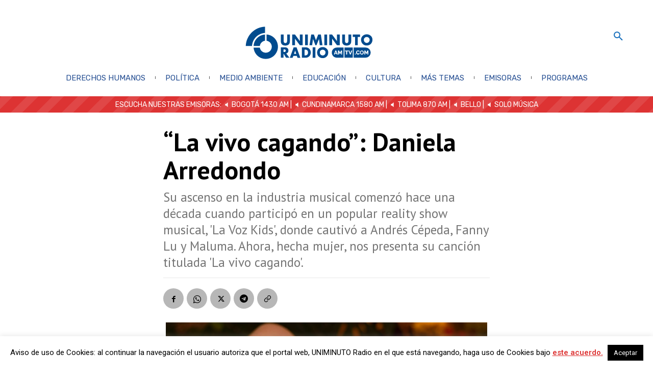

--- FILE ---
content_type: text/html; charset=UTF-8
request_url: https://www.uniminutoradio.com.co/la-vivo-cagando-daniela-arredondo/
body_size: 64954
content:
<!doctype html >
<html lang="es-CO">
<head>
    <meta charset="UTF-8"/>
    <title>“La vivo cagando”: Daniela Arredondo</title>
    <meta name="viewport" content="width=device-width, initial-scale=1.0">
    <link rel="pingback" href="https://www.uniminutoradio.com.co/xmlrpc.php"/>
    <link rel="icon" type="image/png" href="https://www.uniminutoradio.com.co/wp-content/uploads/2018/05/favicon_uniminutoradio_2018-2.png">
<!-- The SEO Framework por Sybre Waaijer -->
<meta name="robots" content="max-snippet:-1,max-image-preview:standard,max-video-preview:-1"/>
<link rel="canonical" href="https://www.uniminutoradio.com.co/la-vivo-cagando-daniela-arredondo/"/>
<meta name="description" content="Su ascenso en la industria musical comenzó hace una década cuando participó en un popular reality show musical, ‘La Voz Kids’, donde cautivó a Andrés Cépeda…"/>
<meta property="og:type" content="article"/>
<meta property="og:locale" content="es_CO"/>
<meta property="og:site_name" content="UNIMINUTO Radio"/>
<meta property="og:title" content="“La vivo cagando”: Daniela Arredondo"/>
<meta property="og:description" content="Su ascenso en la industria musical comenzó hace una década cuando participó en un popular reality show musical, ‘La Voz Kids’, donde cautivó a Andrés Cépeda, Fanny Lu y Maluma. Ahora, hecha mujer…"/>
<meta property="og:url" content="https://www.uniminutoradio.com.co/la-vivo-cagando-daniela-arredondo/"/>
<meta property="og:image" content="https://www.uniminutoradio.com.co/wp-content/uploads/2024/03/daniela-arredondo.png"/>
<meta property="og:image:width" content="1185"/>
<meta property="og:image:height" content="987"/>
<meta property="article:published_time" content="2024-03-19T17:47:52+00:00"/>
<meta property="article:modified_time" content="2024-03-20T00:58:40+00:00"/>
<meta name="twitter:card" content="summary_large_image"/>
<meta name="twitter:site" content="@UNIMINUTORadio"/>
<meta name="twitter:creator" content="@UNIMINUTORadio"/>
<meta name="twitter:title" content="“La vivo cagando”: Daniela Arredondo"/>
<meta name="twitter:description" content="Su ascenso en la industria musical comenzó hace una década cuando participó en un popular reality show musical, ‘La Voz Kids’, donde cautivó a Andrés Cépeda, Fanny Lu y Maluma. Ahora, hecha mujer…"/>
<meta name="twitter:image" content="https://www.uniminutoradio.com.co/wp-content/uploads/2024/03/daniela-arredondo.png"/>
<script type="application/ld+json">{"@context":"https://schema.org","@graph":[{"@type":"WebSite","@id":"https://www.uniminutoradio.com.co/#/schema/WebSite","url":"https://www.uniminutoradio.com.co/","name":"UNIMINUTO Radio","description":"La radio universitaria está aquí.","inLanguage":"es-CO","potentialAction":{"@type":"SearchAction","target":{"@type":"EntryPoint","urlTemplate":"https://www.uniminutoradio.com.co/search/{search_term_string}/"},"query-input":"required name=search_term_string"},"publisher":{"@type":"Organization","@id":"https://www.uniminutoradio.com.co/#/schema/Organization","name":"UNIMINUTO Radio","url":"https://www.uniminutoradio.com.co/","sameAs":["https://www.facebook.com/uniminutoradio/","https://twitter.com/uniminutoradio","https://www.instagram.com/uniminutoradio/","https://www.youtube.com/channel/UCfIETFKOIR8Kt7h-aSGBp1g"],"logo":{"@type":"ImageObject","url":"https://www.uniminutoradio.com.co/wp-content/uploads/2019/12/cropped-Logo-uniminuto-radio-1.png","contentUrl":"https://www.uniminutoradio.com.co/wp-content/uploads/2019/12/cropped-Logo-uniminuto-radio-1.png","width":644,"height":180}}},{"@type":"WebPage","@id":"https://www.uniminutoradio.com.co/la-vivo-cagando-daniela-arredondo/","url":"https://www.uniminutoradio.com.co/la-vivo-cagando-daniela-arredondo/","name":"“La vivo cagando”: Daniela Arredondo","description":"Su ascenso en la industria musical comenzó hace una década cuando participó en un popular reality show musical, ‘La Voz Kids’, donde cautivó a Andrés Cépeda…","inLanguage":"es-CO","isPartOf":{"@id":"https://www.uniminutoradio.com.co/#/schema/WebSite"},"breadcrumb":{"@type":"BreadcrumbList","@id":"https://www.uniminutoradio.com.co/#/schema/BreadcrumbList","itemListElement":[{"@type":"ListItem","position":1,"item":"https://www.uniminutoradio.com.co/","name":"UNIMINUTO Radio"},{"@type":"ListItem","position":2,"item":"https://www.uniminutoradio.com.co/seccion/noticias/","name":"Categoría: Sección"},{"@type":"ListItem","position":3,"item":"https://www.uniminutoradio.com.co/seccion/noticias/cultura/","name":"Categoría: Cultura"},{"@type":"ListItem","position":4,"item":"https://www.uniminutoradio.com.co/seccion/noticias/cultura/musica/","name":"Categoría: Música"},{"@type":"ListItem","position":5,"name":"“La vivo cagando”: Daniela Arredondo"}]},"potentialAction":{"@type":"ReadAction","target":"https://www.uniminutoradio.com.co/la-vivo-cagando-daniela-arredondo/"},"datePublished":"2024-03-19T17:47:52+00:00","dateModified":"2024-03-20T00:58:40+00:00","author":{"@type":"Person","@id":"https://www.uniminutoradio.com.co/#/schema/Person/e6ce612f3431f05f7e79f7ea447b2b12","name":"Paola Andrea ALAVA FLOREZ"}}]}</script>
<!-- / The SEO Framework por Sybre Waaijer | 9.92ms meta | 0.07ms boot -->

<link rel='dns-prefetch' href='//www.googletagmanager.com'/>
<link rel='dns-prefetch' href='//fonts.googleapis.com'/>
<link rel="alternate" title="oEmbed (JSON)" type="application/json+oembed" href="https://www.uniminutoradio.com.co/wp-json/oembed/1.0/embed?url=https%3A%2F%2Fwww.uniminutoradio.com.co%2Fla-vivo-cagando-daniela-arredondo%2F"/>
<link rel="alternate" title="oEmbed (XML)" type="text/xml+oembed" href="https://www.uniminutoradio.com.co/wp-json/oembed/1.0/embed?url=https%3A%2F%2Fwww.uniminutoradio.com.co%2Fla-vivo-cagando-daniela-arredondo%2F&#038;format=xml"/>
<style id='wp-img-auto-sizes-contain-inline-css' type='text/css'>img:is([sizes=auto i],[sizes^="auto," i]){contain-intrinsic-size:3000px 1500px}</style>
<link rel='stylesheet' id='twb-open-sans-css' href='https://fonts.googleapis.com/css?family=Open+Sans%3A300%2C400%2C500%2C600%2C700%2C800&#038;display=swap&#038;ver=6.9' type='text/css' media='all'/>
<link rel='stylesheet' id='twbbwg-global-css' href='https://www.uniminutoradio.com.co/wp-content/plugins/photo-gallery/booster/assets/css/global.css?ver=1.0.0' type='text/css' media='all'/>
<style id='wp-block-library-inline-css' type='text/css'>:root{--wp-block-synced-color:#7a00df;--wp-block-synced-color--rgb:122 , 0 , 223;--wp-bound-block-color:var(--wp-block-synced-color);--wp-editor-canvas-background:#ddd;--wp-admin-theme-color:#007cba;--wp-admin-theme-color--rgb:0 , 124 , 186;--wp-admin-theme-color-darker-10:#006ba1;--wp-admin-theme-color-darker-10--rgb:0 , 107 , 160.5;--wp-admin-theme-color-darker-20:#005a87;--wp-admin-theme-color-darker-20--rgb:0 , 90 , 135;--wp-admin-border-width-focus:2px}@media (min-resolution:192dpi){:root{--wp-admin-border-width-focus:1.5px}}.wp-element-button{cursor:pointer}:root .has-very-light-gray-background-color{background-color:#eee}:root .has-very-dark-gray-background-color{background-color:#313131}:root .has-very-light-gray-color{color:#eee}:root .has-very-dark-gray-color{color:#313131}:root .has-vivid-green-cyan-to-vivid-cyan-blue-gradient-background{background:linear-gradient(135deg,#00d084,#0693e3)}:root .has-purple-crush-gradient-background{background:linear-gradient(135deg,#34e2e4,#4721fb 50%,#ab1dfe)}:root .has-hazy-dawn-gradient-background{background:linear-gradient(135deg,#faaca8,#dad0ec)}:root .has-subdued-olive-gradient-background{background:linear-gradient(135deg,#fafae1,#67a671)}:root .has-atomic-cream-gradient-background{background:linear-gradient(135deg,#fdd79a,#004a59)}:root .has-nightshade-gradient-background{background:linear-gradient(135deg,#330968,#31cdcf)}:root .has-midnight-gradient-background{background:linear-gradient(135deg,#020381,#2874fc)}:root{--wp--preset--font-size--normal:16px;--wp--preset--font-size--huge:42px}.has-regular-font-size{font-size:1em}.has-larger-font-size{font-size:2.625em}.has-normal-font-size{font-size:var(--wp--preset--font-size--normal)}.has-huge-font-size{font-size:var(--wp--preset--font-size--huge)}.has-text-align-center{text-align:center}.has-text-align-left{text-align:left}.has-text-align-right{text-align:right}.has-fit-text{white-space:nowrap!important}#end-resizable-editor-section{display:none}.aligncenter{clear:both}.items-justified-left{justify-content:flex-start}.items-justified-center{justify-content:center}.items-justified-right{justify-content:flex-end}.items-justified-space-between{justify-content:space-between}.screen-reader-text{border:0;clip-path:inset(50%);height:1px;margin:-1px;overflow:hidden;padding:0;position:absolute;width:1px;word-wrap:normal!important}.screen-reader-text:focus{background-color:#ddd;clip-path:none;color:#444;display:block;font-size:1em;height:auto;left:5px;line-height:normal;padding:15px 23px 14px;text-decoration:none;top:5px;width:auto;z-index:100000}html :where(.has-border-color){border-style:solid}html :where([style*=border-top-color]){border-top-style:solid}html :where([style*=border-right-color]){border-right-style:solid}html :where([style*=border-bottom-color]){border-bottom-style:solid}html :where([style*=border-left-color]){border-left-style:solid}html :where([style*=border-width]){border-style:solid}html :where([style*=border-top-width]){border-top-style:solid}html :where([style*=border-right-width]){border-right-style:solid}html :where([style*=border-bottom-width]){border-bottom-style:solid}html :where([style*=border-left-width]){border-left-style:solid}html :where(img[class*=wp-image-]){height:auto;max-width:100%}:where(figure){margin:0 0 1em}html :where(.is-position-sticky){--wp-admin--admin-bar--position-offset:var(--wp-admin--admin-bar--height,0)}@media screen and (max-width:600px){html :where(.is-position-sticky){--wp-admin--admin-bar--position-offset:0}}</style><style id='wp-block-audio-inline-css' type='text/css'>.wp-block-audio{box-sizing:border-box}.wp-block-audio :where(figcaption){margin-bottom:1em;margin-top:.5em}.wp-block-audio audio{min-width:300px;width:100%}</style>
<style id='wp-block-paragraph-inline-css' type='text/css'>.is-small-text{font-size:.875em}.is-regular-text{font-size:1em}.is-large-text{font-size:2.25em}.is-larger-text{font-size:3em}.has-drop-cap:not(:focus):first-letter{float:left;font-size:8.4em;font-style:normal;font-weight:100;line-height:.68;margin:.05em .1em 0 0;text-transform:uppercase}body.rtl .has-drop-cap:not(:focus):first-letter{float:none;margin-left:.1em}p.has-drop-cap.has-background{overflow:hidden}:root :where(p.has-background){padding:1.25em 2.375em}:where(p.has-text-color:not(.has-link-color)) a{color:inherit}p.has-text-align-left[style*="writing-mode:vertical-lr"],p.has-text-align-right[style*="writing-mode:vertical-rl"]{rotate:180deg}</style>
<style id='global-styles-inline-css' type='text/css'>:root{--wp--preset--aspect-ratio--square:1;--wp--preset--aspect-ratio--4-3: 4/3;--wp--preset--aspect-ratio--3-4: 3/4;--wp--preset--aspect-ratio--3-2: 3/2;--wp--preset--aspect-ratio--2-3: 2/3;--wp--preset--aspect-ratio--16-9: 16/9;--wp--preset--aspect-ratio--9-16: 9/16;--wp--preset--color--black:#000;--wp--preset--color--cyan-bluish-gray:#abb8c3;--wp--preset--color--white:#fff;--wp--preset--color--pale-pink:#f78da7;--wp--preset--color--vivid-red:#cf2e2e;--wp--preset--color--luminous-vivid-orange:#ff6900;--wp--preset--color--luminous-vivid-amber:#fcb900;--wp--preset--color--light-green-cyan:#7bdcb5;--wp--preset--color--vivid-green-cyan:#00d084;--wp--preset--color--pale-cyan-blue:#8ed1fc;--wp--preset--color--vivid-cyan-blue:#0693e3;--wp--preset--color--vivid-purple:#9b51e0;--wp--preset--gradient--vivid-cyan-blue-to-vivid-purple:linear-gradient(135deg,#0693e3 0%,#9b51e0 100%);--wp--preset--gradient--light-green-cyan-to-vivid-green-cyan:linear-gradient(135deg,#7adcb4 0%,#00d082 100%);--wp--preset--gradient--luminous-vivid-amber-to-luminous-vivid-orange:linear-gradient(135deg,#fcb900 0%,#ff6900 100%);--wp--preset--gradient--luminous-vivid-orange-to-vivid-red:linear-gradient(135deg,#ff6900 0%,#cf2e2e 100%);--wp--preset--gradient--very-light-gray-to-cyan-bluish-gray:linear-gradient(135deg,#eee 0%,#a9b8c3 100%);--wp--preset--gradient--cool-to-warm-spectrum:linear-gradient(135deg,#4aeadc 0%,#9778d1 20%,#cf2aba 40%,#ee2c82 60%,#fb6962 80%,#fef84c 100%);--wp--preset--gradient--blush-light-purple:linear-gradient(135deg,#ffceec 0%,#9896f0 100%);--wp--preset--gradient--blush-bordeaux:linear-gradient(135deg,#fecda5 0%,#fe2d2d 50%,#6b003e 100%);--wp--preset--gradient--luminous-dusk:linear-gradient(135deg,#ffcb70 0%,#c751c0 50%,#4158d0 100%);--wp--preset--gradient--pale-ocean:linear-gradient(135deg,#fff5cb 0%,#b6e3d4 50%,#33a7b5 100%);--wp--preset--gradient--electric-grass:linear-gradient(135deg,#caf880 0%,#71ce7e 100%);--wp--preset--gradient--midnight:linear-gradient(135deg,#020381 0%,#2874fc 100%);--wp--preset--font-size--small:11px;--wp--preset--font-size--medium:20px;--wp--preset--font-size--large:32px;--wp--preset--font-size--x-large:42px;--wp--preset--font-size--regular:15px;--wp--preset--font-size--larger:50px;--wp--preset--spacing--20:.44rem;--wp--preset--spacing--30:.67rem;--wp--preset--spacing--40:1rem;--wp--preset--spacing--50:1.5rem;--wp--preset--spacing--60:2.25rem;--wp--preset--spacing--70:3.38rem;--wp--preset--spacing--80:5.06rem;--wp--preset--shadow--natural:6px 6px 9px rgba(0,0,0,.2);--wp--preset--shadow--deep:12px 12px 50px rgba(0,0,0,.4);--wp--preset--shadow--sharp:6px 6px 0 rgba(0,0,0,.2);--wp--preset--shadow--outlined:6px 6px 0 -3px #fff , 6px 6px #000;--wp--preset--shadow--crisp:6px 6px 0 #000}:where(.is-layout-flex){gap:.5em}:where(.is-layout-grid){gap:.5em}body .is-layout-flex{display:flex}.is-layout-flex{flex-wrap:wrap;align-items:center}.is-layout-flex > :is(*, div){margin:0}body .is-layout-grid{display:grid}.is-layout-grid > :is(*, div){margin:0}:where(.wp-block-columns.is-layout-flex){gap:2em}:where(.wp-block-columns.is-layout-grid){gap:2em}:where(.wp-block-post-template.is-layout-flex){gap:1.25em}:where(.wp-block-post-template.is-layout-grid){gap:1.25em}.has-black-color{color:var(--wp--preset--color--black)!important}.has-cyan-bluish-gray-color{color:var(--wp--preset--color--cyan-bluish-gray)!important}.has-white-color{color:var(--wp--preset--color--white)!important}.has-pale-pink-color{color:var(--wp--preset--color--pale-pink)!important}.has-vivid-red-color{color:var(--wp--preset--color--vivid-red)!important}.has-luminous-vivid-orange-color{color:var(--wp--preset--color--luminous-vivid-orange)!important}.has-luminous-vivid-amber-color{color:var(--wp--preset--color--luminous-vivid-amber)!important}.has-light-green-cyan-color{color:var(--wp--preset--color--light-green-cyan)!important}.has-vivid-green-cyan-color{color:var(--wp--preset--color--vivid-green-cyan)!important}.has-pale-cyan-blue-color{color:var(--wp--preset--color--pale-cyan-blue)!important}.has-vivid-cyan-blue-color{color:var(--wp--preset--color--vivid-cyan-blue)!important}.has-vivid-purple-color{color:var(--wp--preset--color--vivid-purple)!important}.has-black-background-color{background-color:var(--wp--preset--color--black)!important}.has-cyan-bluish-gray-background-color{background-color:var(--wp--preset--color--cyan-bluish-gray)!important}.has-white-background-color{background-color:var(--wp--preset--color--white)!important}.has-pale-pink-background-color{background-color:var(--wp--preset--color--pale-pink)!important}.has-vivid-red-background-color{background-color:var(--wp--preset--color--vivid-red)!important}.has-luminous-vivid-orange-background-color{background-color:var(--wp--preset--color--luminous-vivid-orange)!important}.has-luminous-vivid-amber-background-color{background-color:var(--wp--preset--color--luminous-vivid-amber)!important}.has-light-green-cyan-background-color{background-color:var(--wp--preset--color--light-green-cyan)!important}.has-vivid-green-cyan-background-color{background-color:var(--wp--preset--color--vivid-green-cyan)!important}.has-pale-cyan-blue-background-color{background-color:var(--wp--preset--color--pale-cyan-blue)!important}.has-vivid-cyan-blue-background-color{background-color:var(--wp--preset--color--vivid-cyan-blue)!important}.has-vivid-purple-background-color{background-color:var(--wp--preset--color--vivid-purple)!important}.has-black-border-color{border-color:var(--wp--preset--color--black)!important}.has-cyan-bluish-gray-border-color{border-color:var(--wp--preset--color--cyan-bluish-gray)!important}.has-white-border-color{border-color:var(--wp--preset--color--white)!important}.has-pale-pink-border-color{border-color:var(--wp--preset--color--pale-pink)!important}.has-vivid-red-border-color{border-color:var(--wp--preset--color--vivid-red)!important}.has-luminous-vivid-orange-border-color{border-color:var(--wp--preset--color--luminous-vivid-orange)!important}.has-luminous-vivid-amber-border-color{border-color:var(--wp--preset--color--luminous-vivid-amber)!important}.has-light-green-cyan-border-color{border-color:var(--wp--preset--color--light-green-cyan)!important}.has-vivid-green-cyan-border-color{border-color:var(--wp--preset--color--vivid-green-cyan)!important}.has-pale-cyan-blue-border-color{border-color:var(--wp--preset--color--pale-cyan-blue)!important}.has-vivid-cyan-blue-border-color{border-color:var(--wp--preset--color--vivid-cyan-blue)!important}.has-vivid-purple-border-color{border-color:var(--wp--preset--color--vivid-purple)!important}.has-vivid-cyan-blue-to-vivid-purple-gradient-background{background:var(--wp--preset--gradient--vivid-cyan-blue-to-vivid-purple)!important}.has-light-green-cyan-to-vivid-green-cyan-gradient-background{background:var(--wp--preset--gradient--light-green-cyan-to-vivid-green-cyan)!important}.has-luminous-vivid-amber-to-luminous-vivid-orange-gradient-background{background:var(--wp--preset--gradient--luminous-vivid-amber-to-luminous-vivid-orange)!important}.has-luminous-vivid-orange-to-vivid-red-gradient-background{background:var(--wp--preset--gradient--luminous-vivid-orange-to-vivid-red)!important}.has-very-light-gray-to-cyan-bluish-gray-gradient-background{background:var(--wp--preset--gradient--very-light-gray-to-cyan-bluish-gray)!important}.has-cool-to-warm-spectrum-gradient-background{background:var(--wp--preset--gradient--cool-to-warm-spectrum)!important}.has-blush-light-purple-gradient-background{background:var(--wp--preset--gradient--blush-light-purple)!important}.has-blush-bordeaux-gradient-background{background:var(--wp--preset--gradient--blush-bordeaux)!important}.has-luminous-dusk-gradient-background{background:var(--wp--preset--gradient--luminous-dusk)!important}.has-pale-ocean-gradient-background{background:var(--wp--preset--gradient--pale-ocean)!important}.has-electric-grass-gradient-background{background:var(--wp--preset--gradient--electric-grass)!important}.has-midnight-gradient-background{background:var(--wp--preset--gradient--midnight)!important}.has-small-font-size{font-size:var(--wp--preset--font-size--small)!important}.has-medium-font-size{font-size:var(--wp--preset--font-size--medium)!important}.has-large-font-size{font-size:var(--wp--preset--font-size--large)!important}.has-x-large-font-size{font-size:var(--wp--preset--font-size--x-large)!important}</style>

<style id='classic-theme-styles-inline-css' type='text/css'>.wp-block-button__link{color:#fff;background-color:#32373c;border-radius:9999px;box-shadow:none;text-decoration:none;padding:calc(.667em + 2px) calc(1.333em + 2px);font-size:1.125em}.wp-block-file__button{background:#32373c;color:#fff;text-decoration:none}</style>
<link rel='stylesheet' id='contact-form-7-css' href='https://www.uniminutoradio.com.co/wp-content/plugins/contact-form-7/includes/css/styles.css?ver=6.1.4' type='text/css' media='all'/>
<link rel='stylesheet' id='cookie-law-info-css' href='https://www.uniminutoradio.com.co/wp-content/plugins/cookie-law-info/legacy/public/css/cookie-law-info-public.css?ver=3.3.8' type='text/css' media='all'/>
<link rel='stylesheet' id='cookie-law-info-gdpr-css' href='https://www.uniminutoradio.com.co/wp-content/plugins/cookie-law-info/legacy/public/css/cookie-law-info-gdpr.css?ver=3.3.8' type='text/css' media='all'/>
<link rel='stylesheet' id='dashicons-css' href='https://www.uniminutoradio.com.co/wp-includes/css/dashicons.min.css?ver=88d41526a9ff6f486b927d3677c89261' type='text/css' media='all'/>
<link rel='stylesheet' id='bwg_fonts-css' href='https://www.uniminutoradio.com.co/wp-content/plugins/photo-gallery/css/bwg-fonts/fonts.css?ver=0.0.1' type='text/css' media='all'/>
<link rel='stylesheet' id='sumoselect-css' href='https://www.uniminutoradio.com.co/wp-content/plugins/photo-gallery/css/sumoselect.min.css?ver=3.4.6' type='text/css' media='all'/>
<link rel='stylesheet' id='mCustomScrollbar-css' href='https://www.uniminutoradio.com.co/wp-content/plugins/photo-gallery/css/jquery.mCustomScrollbar.min.css?ver=3.1.5' type='text/css' media='all'/>
<link rel='stylesheet' id='bwg_googlefonts-css' href='https://fonts.googleapis.com/css?family=Ubuntu&#038;subset=greek,latin,greek-ext,vietnamese,cyrillic-ext,latin-ext,cyrillic' type='text/css' media='all'/>
<link rel='stylesheet' id='bwg_frontend-css' href='https://www.uniminutoradio.com.co/wp-content/plugins/photo-gallery/css/styles.min.css?ver=1.8.35' type='text/css' media='all'/>
<link rel='stylesheet' id='timetable_sf_style-css' href='https://www.uniminutoradio.com.co/wp-content/plugins/timetable/style/superfish.css?ver=88d41526a9ff6f486b927d3677c89261' type='text/css' media='all'/>
<link rel='stylesheet' id='timetable_gtip2_style-css' href='https://www.uniminutoradio.com.co/wp-content/plugins/timetable/style/jquery.qtip.css?ver=88d41526a9ff6f486b927d3677c89261' type='text/css' media='all'/>
<link rel='stylesheet' id='timetable_style-css' href='https://www.uniminutoradio.com.co/wp-content/plugins/timetable/style/style.css?ver=88d41526a9ff6f486b927d3677c89261' type='text/css' media='all'/>
<link rel='stylesheet' id='timetable_event_template-css' href='https://www.uniminutoradio.com.co/wp-content/plugins/timetable/style/event_template.css?ver=88d41526a9ff6f486b927d3677c89261' type='text/css' media='all'/>
<link rel='stylesheet' id='timetable_responsive_style-css' href='https://www.uniminutoradio.com.co/wp-content/plugins/timetable/style/responsive.css?ver=88d41526a9ff6f486b927d3677c89261' type='text/css' media='all'/>
<link rel='stylesheet' id='timetable_font_lato-css' href='//fonts.googleapis.com/css?family=Lato%3A400%2C700&#038;ver=6.9' type='text/css' media='all'/>
<link rel='stylesheet' id='td-plugin-multi-purpose-css' href='https://www.uniminutoradio.com.co/wp-content/plugins/td-composer/td-multi-purpose/style.css?ver=7cd248d7ca13c255207c3f8b916c3f00' type='text/css' media='all'/>
<link rel='stylesheet' id='google-fonts-style-css' href='https://fonts.googleapis.com/css?family=Open+Sans%3A400%2C600%2C700%7CRoboto%3A400%2C600%2C700%7CQuestrial%3A500%2C400%2C600%7CRubik%3A400%7CMontserrat%3A400%7CPT+Sans%3A700%2C400%2C500%7CNoto+Serif+JP%3A400%2C900%7CUbuntu%3A400%7CIBM+Plex+Serif%3A900%2C400%7CNoto+Serif%3A400%7CNoto+Sans+JP%3A400&#038;display=swap&#038;ver=12.7.3' type='text/css' media='all'/>
<link rel='stylesheet' id='new-royalslider-core-css-css' href='https://www.uniminutoradio.com.co/wp-content/plugins/new-royalslider/lib/royalslider/royalslider.css?ver=3.4.2' type='text/css' media='all'/>
<link rel='stylesheet' id='rsUni-css-css' href='https://www.uniminutoradio.com.co/wp-content/plugins/new-royalslider/lib/royalslider/skins/universal/rs-universal.css?ver=3.4.2' type='text/css' media='all'/>
<link rel='stylesheet' id='rsDefaultInv-css-css' href='https://www.uniminutoradio.com.co/wp-content/plugins/new-royalslider/lib/royalslider/skins/default-inverted/rs-default-inverted.css?ver=3.4.2' type='text/css' media='all'/>
<link rel='stylesheet' id='content_slider-css-css' href='https://www.uniminutoradio.com.co/wp-content/plugins/new-royalslider/lib/royalslider/templates-css/rs-content-slider-template.css?ver=3.4.2' type='text/css' media='all'/>
<link rel='stylesheet' id='visible_nearby_zoom-css-css' href='https://www.uniminutoradio.com.co/wp-content/plugins/new-royalslider/lib/royalslider/templates-css/rs-visible-nearby-zoom.css?ver=3.4.2' type='text/css' media='all'/>
<link rel='stylesheet' id='rsMinW-css-css' href='https://www.uniminutoradio.com.co/wp-content/plugins/new-royalslider/lib/royalslider/skins/minimal-white/rs-minimal-white.css?ver=3.4.2' type='text/css' media='all'/>
<link rel='stylesheet' id='rsDefault-css-css' href='https://www.uniminutoradio.com.co/wp-content/plugins/new-royalslider/lib/royalslider/skins/default/rs-default.css?ver=3.4.2' type='text/css' media='all'/>
<link rel='stylesheet' id='visible_nearby_simple-css-css' href='https://www.uniminutoradio.com.co/wp-content/plugins/new-royalslider/lib/royalslider/templates-css/rs-visible-nearby-simple.css?ver=3.4.2' type='text/css' media='all'/>
<link rel='stylesheet' id='hurrytimer-css' href='https://www.uniminutoradio.com.co/wp-content/uploads/hurrytimer/css/0c6d67c693863d18.css?ver=88d41526a9ff6f486b927d3677c89261' type='text/css' media='all'/>
<link rel='stylesheet' id='font_awesome-css' href='https://www.uniminutoradio.com.co/wp-content/plugins/td-composer/assets/fonts/font-awesome/font-awesome.css?ver=7cd248d7ca13c255207c3f8b916c3f00' type='text/css' media='all'/>
<link rel='stylesheet' id='open_iconic-css' href='https://www.uniminutoradio.com.co/wp-content/plugins/td-composer/assets/fonts/open-iconic/open-iconic.css?ver=7cd248d7ca13c255207c3f8b916c3f00' type='text/css' media='all'/>
<link rel='stylesheet' id='td-theme-css' href='https://www.uniminutoradio.com.co/wp-content/themes/Newspaper/style.css?ver=12.7.3' type='text/css' media='all'/>
<style id='td-theme-inline-css' type='text/css'>@media (max-width:767px){.td-header-desktop-wrap{display:none}}@media (min-width:767px){.td-header-mobile-wrap{display:none}}</style>
<link rel='stylesheet' id='td-legacy-framework-front-style-css' href='https://www.uniminutoradio.com.co/wp-content/plugins/td-composer/legacy/Newspaper/assets/css/td_legacy_main.css?ver=7cd248d7ca13c255207c3f8b916c3f00' type='text/css' media='all'/>
<link rel='stylesheet' id='tdb_style_cloud_templates_front-css' href='https://www.uniminutoradio.com.co/wp-content/plugins/td-cloud-library/assets/css/tdb_main.css?ver=6127d3b6131f900b2e62bb855b13dc3b' type='text/css' media='all'/>
<script type="text/javascript" src="https://www.uniminutoradio.com.co/wp-includes/js/jquery/jquery.min.js?ver=3.7.1" id="jquery-core-js"></script>
<script type="text/javascript" src="https://www.uniminutoradio.com.co/wp-includes/js/jquery/jquery-migrate.min.js?ver=3.4.1" id="jquery-migrate-js"></script>
<script type="text/javascript" src="https://www.uniminutoradio.com.co/wp-content/plugins/photo-gallery/booster/assets/js/circle-progress.js?ver=1.2.2" id="twbbwg-circle-js"></script>
<script type="text/javascript" id="twbbwg-global-js-extra">//<![CDATA[
var twb={"nonce":"4bd7f3aa97","ajax_url":"https://www.uniminutoradio.com.co/wp-admin/admin-ajax.php","plugin_url":"https://www.uniminutoradio.com.co/wp-content/plugins/photo-gallery/booster","href":"https://www.uniminutoradio.com.co/wp-admin/admin.php?page=twbbwg_photo-gallery"};var twb={"nonce":"4bd7f3aa97","ajax_url":"https://www.uniminutoradio.com.co/wp-admin/admin-ajax.php","plugin_url":"https://www.uniminutoradio.com.co/wp-content/plugins/photo-gallery/booster","href":"https://www.uniminutoradio.com.co/wp-admin/admin.php?page=twbbwg_photo-gallery"};
//]]></script>
<script type="text/javascript" src="https://www.uniminutoradio.com.co/wp-content/plugins/photo-gallery/booster/assets/js/global.js?ver=1.0.0" id="twbbwg-global-js"></script>
<script type="text/javascript" id="cookie-law-info-js-extra">//<![CDATA[
var Cli_Data={"nn_cookie_ids":[],"cookielist":[],"non_necessary_cookies":[],"ccpaEnabled":"","ccpaRegionBased":"","ccpaBarEnabled":"","strictlyEnabled":["necessary","obligatoire"],"ccpaType":"gdpr","js_blocking":"","custom_integration":"","triggerDomRefresh":"","secure_cookies":""};var cli_cookiebar_settings={"animate_speed_hide":"500","animate_speed_show":"500","background":"#FFF","border":"#b1a6a6c2","border_on":"","button_1_button_colour":"#000","button_1_button_hover":"#000000","button_1_link_colour":"#fff","button_1_as_button":"1","button_1_new_win":"","button_2_button_colour":"#333","button_2_button_hover":"#292929","button_2_link_colour":"#dd3333","button_2_as_button":"","button_2_hidebar":"1","button_3_button_colour":"#000","button_3_button_hover":"#000000","button_3_link_colour":"#fff","button_3_as_button":"1","button_3_new_win":"","button_4_button_colour":"#000","button_4_button_hover":"#000000","button_4_link_colour":"#fff","button_4_as_button":"1","button_7_button_colour":"#61a229","button_7_button_hover":"#4e8221","button_7_link_colour":"#fff","button_7_as_button":"1","button_7_new_win":"","font_family":"inherit","header_fix":"","notify_animate_hide":"1","notify_animate_show":"","notify_div_id":"#cookie-law-info-bar","notify_position_horizontal":"right","notify_position_vertical":"bottom","scroll_close":"1","scroll_close_reload":"","accept_close_reload":"","reject_close_reload":"","showagain_tab":"1","showagain_background":"#fff","showagain_border":"#000","showagain_div_id":"#cookie-law-info-again","showagain_x_position":"100px","text":"#000","show_once_yn":"1","show_once":"10000","logging_on":"","as_popup":"","popup_overlay":"1","bar_heading_text":"","cookie_bar_as":"banner","popup_showagain_position":"bottom-right","widget_position":"left"};var log_object={"ajax_url":"https://www.uniminutoradio.com.co/wp-admin/admin-ajax.php"};
//]]></script>
<script type="text/javascript" src="https://www.uniminutoradio.com.co/wp-content/plugins/cookie-law-info/legacy/public/js/cookie-law-info-public.js?ver=3.3.8" id="cookie-law-info-js"></script>
<script type="text/javascript" id="3d-flip-book-client-locale-loader-js-extra">//<![CDATA[
var FB3D_CLIENT_LOCALE={"ajaxurl":"https://www.uniminutoradio.com.co/wp-admin/admin-ajax.php","dictionary":{"Table of contents":"Table of contents","Close":"Close","Bookmarks":"Bookmarks","Thumbnails":"Thumbnails","Search":"Search","Share":"Share","Facebook":"Facebook","Twitter":"Twitter","Email":"Email","Play":"Play","Previous page":"Previous page","Next page":"Next page","Zoom in":"Zoom in","Zoom out":"Zoom out","Fit view":"Fit view","Auto play":"Auto play","Full screen":"Full screen","More":"More","Smart pan":"Smart pan","Single page":"Single page","Sounds":"Sounds","Stats":"Stats","Print":"Print","Download":"Download","Goto first page":"Goto first page","Goto last page":"Goto last page"},"images":"https://www.uniminutoradio.com.co/wp-content/plugins/interactive-3d-flipbook-powered-physics-engine/assets/images/","jsData":{"urls":[],"posts":{"ids_mis":[],"ids":[]},"pages":[],"firstPages":[],"bookCtrlProps":[],"bookTemplates":[]},"key":"3d-flip-book","pdfJS":{"pdfJsLib":"https://www.uniminutoradio.com.co/wp-content/plugins/interactive-3d-flipbook-powered-physics-engine/assets/js/pdf.min.js?ver=4.3.136","pdfJsWorker":"https://www.uniminutoradio.com.co/wp-content/plugins/interactive-3d-flipbook-powered-physics-engine/assets/js/pdf.worker.js?ver=4.3.136","stablePdfJsLib":"https://www.uniminutoradio.com.co/wp-content/plugins/interactive-3d-flipbook-powered-physics-engine/assets/js/stable/pdf.min.js?ver=2.5.207","stablePdfJsWorker":"https://www.uniminutoradio.com.co/wp-content/plugins/interactive-3d-flipbook-powered-physics-engine/assets/js/stable/pdf.worker.js?ver=2.5.207","pdfJsCMapUrl":"https://www.uniminutoradio.com.co/wp-content/plugins/interactive-3d-flipbook-powered-physics-engine/assets/cmaps/"},"cacheurl":"https://www.uniminutoradio.com.co/wp-content/uploads/3d-flip-book/cache/","pluginsurl":"https://www.uniminutoradio.com.co/wp-content/plugins/","pluginurl":"https://www.uniminutoradio.com.co/wp-content/plugins/interactive-3d-flipbook-powered-physics-engine/","thumbnailSize":{"width":"150","height":"150"},"version":"1.16.17"};
//]]></script>
<script type="text/javascript" src="https://www.uniminutoradio.com.co/wp-content/plugins/interactive-3d-flipbook-powered-physics-engine/assets/js/client-locale-loader.js?ver=1.16.17" id="3d-flip-book-client-locale-loader-js" async="async" data-wp-strategy="async"></script>
<script type="text/javascript" src="https://www.uniminutoradio.com.co/wp-content/plugins/photo-gallery/js/jquery.sumoselect.min.js?ver=3.4.6" id="sumoselect-js"></script>
<script type="text/javascript" src="https://www.uniminutoradio.com.co/wp-content/plugins/photo-gallery/js/tocca.min.js?ver=2.0.9" id="bwg_mobile-js"></script>
<script type="text/javascript" src="https://www.uniminutoradio.com.co/wp-content/plugins/photo-gallery/js/jquery.mCustomScrollbar.concat.min.js?ver=3.1.5" id="mCustomScrollbar-js"></script>
<script type="text/javascript" src="https://www.uniminutoradio.com.co/wp-content/plugins/photo-gallery/js/jquery.fullscreen.min.js?ver=0.6.0" id="jquery-fullscreen-js"></script>
<script type="text/javascript" id="bwg_frontend-js-extra">//<![CDATA[
var bwg_objectsL10n={"bwg_field_required":"este campo es obligatorio.","bwg_mail_validation":"Esta no es una direcci\u00f3n de correo electr\u00f3nico v\u00e1lida.","bwg_search_result":"No hay im\u00e1genes que coincidan con tu b\u00fasqueda.","bwg_select_tag":"Seleccionar la etiqueta","bwg_order_by":"Ordenar por","bwg_search":"Buscar","bwg_show_ecommerce":"Mostrar el comercio electr\u00f3nico","bwg_hide_ecommerce":"Ocultar el comercio electr\u00f3nico","bwg_show_comments":"Restaurar","bwg_hide_comments":"Ocultar comentarios","bwg_restore":"Restaurar","bwg_maximize":"Maximizar","bwg_fullscreen":"Pantalla completa","bwg_exit_fullscreen":"Salir de pantalla completa","bwg_search_tag":"BUSCAR...","bwg_tag_no_match":"No se han encontrado etiquetas","bwg_all_tags_selected":"Todas las etiquetas seleccionadas","bwg_tags_selected":"etiqueta seleccionada","play":"Reproducir","pause":"Pausa","is_pro":"","bwg_play":"Reproducir","bwg_pause":"Pausa","bwg_hide_info":"Anterior informaci\u00f3n","bwg_show_info":"Mostrar info","bwg_hide_rating":"Ocultar las valoraciones","bwg_show_rating":"Mostrar la valoraci\u00f3n","ok":"Aceptar","cancel":"Cancelar","select_all":"Seleccionar todo","lazy_load":"0","lazy_loader":"https://www.uniminutoradio.com.co/wp-content/plugins/photo-gallery/images/ajax_loader.png","front_ajax":"0","bwg_tag_see_all":"Ver todas las etiquetas","bwg_tag_see_less":"Ver menos etiquetas"};
//]]></script>
<script type="text/javascript" src="https://www.uniminutoradio.com.co/wp-content/plugins/photo-gallery/js/scripts.min.js?ver=1.8.35" id="bwg_frontend-js"></script>

<!-- Google tag (gtag.js) snippet added by Site Kit -->
<!-- Fragmento de código de Google Analytics añadido por Site Kit -->
<script type="text/javascript" src="https://www.googletagmanager.com/gtag/js?id=GT-MBNSWXL" id="google_gtagjs-js" async></script>
<script type="text/javascript" id="google_gtagjs-js-after">//<![CDATA[
window.dataLayer=window.dataLayer||[];function gtag(){dataLayer.push(arguments);}gtag("set","linker",{"domains":["www.uniminutoradio.com.co"]});gtag("js",new Date());gtag("set","developer_id.dZTNiMT",true);gtag("config","GT-MBNSWXL");
//]]></script>
<link rel="https://api.w.org/" href="https://www.uniminutoradio.com.co/wp-json/"/><link rel="alternate" title="JSON" type="application/json" href="https://www.uniminutoradio.com.co/wp-json/wp/v2/posts/222208"/>
<!-- This site is using AdRotate v5.17.1 to display their advertisements - https://ajdg.solutions/ -->
<!-- AdRotate CSS -->
<style type="text/css" media="screen">.g{margin:0;padding:0;overflow:hidden;line-height:1;zoom:1}.g img{height:auto}.g-col{position:relative;float:left}.g-col:first-child{margin-left:0}.g-col:last-child{margin-right:0}.g-1{width:100%;max-width:260px;height:100%;max-height:600px;margin:0 auto}.g-2{margin:0 auto}.g-4{margin:0 auto}.g-6{margin:0 auto}@media only screen and (max-width:480px){.g-col,.g-dyn,.g-single{width:100%;margin-left:0;margin-right:0}}</style>
<!-- /AdRotate CSS -->

<meta name="generator" content="Site Kit by Google 1.170.0"/>    <script>window.tdb_global_vars={"wpRestUrl":"https:\/\/www.uniminutoradio.com.co\/wp-json\/","permalinkStructure":"\/%postname%\/"};window.tdb_p_autoload_vars={"isAjax":false,"isAdminBarShowing":false,"autoloadStatus":"off","origPostEditUrl":null};</script>
    
    <style id="tdb-global-colors">:root{--mm-custom-color-4:#e53063;--mm-custom-color-5:#f7f9f9;--mm-custom-color-1:#0e223b;--mm-custom-color-2:#d62264;--mm-custom-color-3:#808893;--chained-news-white:#fff;--chained-news-black:black;--chained-news-blue:#2f6697;--chained-news-gray:#e5e5e5;--chained-news-separator:#757575;--accent-color-1:#e04040;--accent-color-2:#f35858;--base-color-1:#000;--light-color-1:#ededed;--news-hub-dark-grey:#333;--news-hub-white:#fff;--news-hub-accent:#d61935;--news-hub-light-grey:#ccc;--news-hub-black:#0f0f0f;--news-hub-accent-hover:#d6374f;--news-hub-medium-gray:#999;--reel-news-white:#fff;--reel-news-black:#000;--reel-news-accent:#312da1;--reel-news-light-grey:#919191;--reel-news-black-transparent:rgba(0,0,0,.85);--reel-news-red:red;--reel-news-dark-gray:#313131;--reel-news-transparent:rgba(255,255,255,.55);--ev-black:#0c1b1a;--ev-white:#fff;--ev-primary:#38ebe7;--ev-accent:#47cac5;--ev-primary-light:#b0f7f3;--ev-alternate:#8fdbd9;--ev-bg-grey:#f3f4f6;--ev-bg-grey-alt:#eaecee;--ev-bg-grey-neutral:#dbdcdf;--ev-blue-1:#7ab3ed;--ev-blue-2:#b5d6f7;--ev-rose-1:#f7c4c1;--ev-rose-2:#e5847f;--ev-dark-1:#3b6f6c;--ev-dark-2:#183533;--nft-custom-color-1:#333;--nft-custom-color-2:#aaa;--dark:#0c0824;--accent:#eeb44a;--sep-dark:#2a2546;--violet:#201d48;--white-transparent:rgba(255,255,255,.6);--white-transparent-2:rgba(255,255,255,.8);--violet-2:#191639;--grey:#595a6c;--grey-2:#cacad7;--grey-3:#f0f0f0;--grey-4:#e1e1ea;--violet-transparent:rgba(34,27,94,.03);--accent-2:#d33b77;--grey-5:#84859e;--grey-6:#f5f5f5;--center-demo-1:#11b494;--center-demo-2:#099f8a;--compass-bg:#0b0c0c;--compass-dark1:#151717;--compass-dark2:#202323;--compass-dark3:#353939;--compass-grey:#5d6363;--compass-offwhite:#d2d2d2;--compass-white:#fff;--compass-primary:#5de6e7;--compass-accent:#0da3ac;--doc-custom-color-1:#3a454e;--doc-custom-color-2:#2cc8b3;--doc-custom-color-3:#9ba1a8;--doc-custom-color-4:#eff3f4;--doc-custom-color-5:#f7f9f9;--aniglobe-dark:#2e3837;--aniglobe-grey:#899e9b;--aniglobe-light:#e4eeed;--aniglobe-primary:#52e2cf;--aniglobe-accent:#27756b;--crypto-gaming-pro-accent:#2081e2;--crypto-gaming-pro-lighter-bg:#131313;--crypto-gaming-pro-light-gray-text:#afafaf;--crypto-gaming-pro-dark-gray-text:#757777;--crypto-gaming-pro-white:#fff;--rtl-news-magazine-accent:#db5560;--today-news-dark-bg:#000;--today-news-accent:#ce0000;--today-news-white:#fff;--today-news-white-transparent:rgba(255,255,255,.75);--today-news-white-transparent2:rgba(255,255,255,.1);--today-news-dark-gray:#222;--today-news-light-gray:#d8d8d8;--military-news-accent:#ef6421;--military-news-bg-1:#1f1f11;--military-news-bg-2:#33351e;--military-news-bg-3:#505331}</style>

    
	            <style id="tdb-global-fonts">:root{--global-1:Plus Jakarta Sans;--global-2:Red Hat Display;--global-3:Pinyon Script;--global-font-1:Big Shoulders text;--global-font-2:Roboto Slab;--global-font-3:Work Sans;--ev-accent-font:Fahkwang;--ev-primary-font:Plus Jakarta Sans;--general:Karla}</style>
            
<!-- JS generated by theme -->

<script type="text/javascript" id="td-generated-header-js">var tdBlocksArray=[];function tdBlock(){this.id='';this.block_type=1;this.atts='';this.td_column_number='';this.td_current_page=1;this.post_count=0;this.found_posts=0;this.max_num_pages=0;this.td_filter_value='';this.is_ajax_running=false;this.td_user_action='';this.header_color='';this.ajax_pagination_infinite_stop='';}(function(){var htmlTag=document.getElementsByTagName("html")[0];if(navigator.userAgent.indexOf("MSIE 10.0")>-1){htmlTag.className+=' ie10';}if(!!navigator.userAgent.match(/Trident.*rv\:11\./)){htmlTag.className+=' ie11';}if(navigator.userAgent.indexOf("Edge")>-1){htmlTag.className+=' ieEdge';}if(/(iPad|iPhone|iPod)/g.test(navigator.userAgent)){htmlTag.className+=' td-md-is-ios';}var user_agent=navigator.userAgent.toLowerCase();if(user_agent.indexOf("android")>-1){htmlTag.className+=' td-md-is-android';}if(-1!==navigator.userAgent.indexOf('Mac OS X')){htmlTag.className+=' td-md-is-os-x';}if(/chrom(e|ium)/.test(navigator.userAgent.toLowerCase())){htmlTag.className+=' td-md-is-chrome';}if(-1!==navigator.userAgent.indexOf('Firefox')){htmlTag.className+=' td-md-is-firefox';}if(-1!==navigator.userAgent.indexOf('Safari')&&-1===navigator.userAgent.indexOf('Chrome')){htmlTag.className+=' td-md-is-safari';}if(-1!==navigator.userAgent.indexOf('IEMobile')){htmlTag.className+=' td-md-is-iemobile';}})();var tdLocalCache={};(function(){"use strict";tdLocalCache={data:{},remove:function(resource_id){delete tdLocalCache.data[resource_id];},exist:function(resource_id){return tdLocalCache.data.hasOwnProperty(resource_id)&&tdLocalCache.data[resource_id]!==null;},get:function(resource_id){return tdLocalCache.data[resource_id];},set:function(resource_id,cachedData){tdLocalCache.remove(resource_id);tdLocalCache.data[resource_id]=cachedData;}};})();var td_viewport_interval_list=[{"limitBottom":767,"sidebarWidth":228},{"limitBottom":1018,"sidebarWidth":300},{"limitBottom":1140,"sidebarWidth":324}];var td_animation_stack_effect="type0";var tds_animation_stack=true;var td_animation_stack_specific_selectors=".entry-thumb, img, .td-lazy-img";var td_animation_stack_general_selectors=".td-animation-stack img, .td-animation-stack .entry-thumb, .post img, .td-animation-stack .td-lazy-img";var tdc_is_installed="yes";var tdc_domain_active=false;var td_ajax_url="https:\/\/www.uniminutoradio.com.co\/wp-admin\/admin-ajax.php?td_theme_name=Newspaper&v=12.7.3";var td_get_template_directory_uri="https:\/\/www.uniminutoradio.com.co\/wp-content\/plugins\/td-composer\/legacy\/common";var tds_snap_menu="";var tds_logo_on_sticky="";var tds_header_style="";var td_please_wait="Por favor espera...";var td_email_user_pass_incorrect="Usuario o contrase\u00f1a incorrecta!";var td_email_user_incorrect="Correo electr\u00f3nico o nombre de usuario incorrecto!";var td_email_incorrect="Email incorrecto!";var td_user_incorrect="Username incorrect!";var td_email_user_empty="Email or username empty!";var td_pass_empty="Pass empty!";var td_pass_pattern_incorrect="Invalid Pass Pattern!";var td_retype_pass_incorrect="Retyped Pass incorrect!";var tds_more_articles_on_post_enable="";var tds_more_articles_on_post_time_to_wait="";var tds_more_articles_on_post_pages_distance_from_top=0;var tds_captcha="";var tds_theme_color_site_wide="#4db2ec";var tds_smart_sidebar="";var tdThemeName="Newspaper";var tdThemeNameWl="Newspaper";var td_magnific_popup_translation_tPrev="Anterior (tecla de flecha izquierda)";var td_magnific_popup_translation_tNext="Siguiente (tecla de flecha derecha)";var td_magnific_popup_translation_tCounter="%curr% de %total%";var td_magnific_popup_translation_ajax_tError="El contenido de %url% no pudo cargarse.";var td_magnific_popup_translation_image_tError="La imagen #%curr% no pudo cargarse.";var tdBlockNonce="c64b9e9da1";var tdMobileMenu="enabled";var tdMobileSearch="enabled";var tdDateNamesI18n={"month_names":["enero","febrero","marzo","abril","mayo","junio","julio","agosto","septiembre","octubre","noviembre","diciembre"],"month_names_short":["Ene","Feb","Mar","Abr","May","Jun","Jul","Ago","Sep","Oct","Nov","Dic"],"day_names":["domingo","lunes","martes","mi\u00e9rcoles","jueves","viernes","s\u00e1bado"],"day_names_short":["dom","lun","mar","mi\u00e9","jue","vie","s\u00e1b"]};var tdb_modal_confirm="Save";var tdb_modal_cancel="Cancel";var tdb_modal_confirm_alt="Yes";var tdb_modal_cancel_alt="No";var td_deploy_mode="deploy";var td_ad_background_click_link="";var td_ad_background_click_target="";</script>

<!-- Google tag (gtag.js) -->
<script async src="https://www.googletagmanager.com/gtag/js?id=G-TZTWRP8GJ0"></script>
<script>window.dataLayer=window.dataLayer||[];function gtag(){dataLayer.push(arguments);}gtag('js',new Date());gtag('config','G-TZTWRP8GJ0');</script>


<script data-ad-client="ca-pub-3292042146251201" async src="https://pagead2.googlesyndication.com/pagead/js/adsbygoogle.js"></script>
<!-- Button style compiled by theme -->

<style></style>

	<style id="tdw-css-placeholder">.mobileShow{display:none}@media only screen and (min-device-width:220px) and (max-device-width:380px){.mobileShow{display:inline}}.page-id-222967 .td-header-template-wrap,.page-id-222967 .td-footer-page{display:none}.page-id-222427 .td-header-template-wrap,.page-id-222427 .td-footer-page{display:none}.page-id-133670 .td-header-template-wrap,.page-id-133670 .td-footer-page{display:none}.page-id-131483 .td-header-template-wrap,.page-id-131483 .td-footer-page{display:none}.page-id-158900 .td-header-template-wrap,.page-id-158900 .td-footer-page{display:none}.page-id-160521 .td-header-template-wrap,.page-id-158900 .td-footer-page{display:none}.page-id-161986 .td-header-template-wrap,.page-id-158900 .td-footer-page{display:none}.page-id-162809 .td-header-template-wrap,.page-id-158900 .td-footer-page{display:none}.page-id-110991 .td-header-template-wrap,.page-id-158900 .td-footer-page{display:none}.page-id-180016 .td-header-template-wrap,.page-id-158900 .td-footer-page{display:none}.page-id-188960 .td-header-template-wrap,.page-id-158900 .td-footer-page{display:none}.page-id-133670 .rojo{color:#e54c4c;text-shadow:3px 3px 0 #fff}.page-id-133670 .rotar{transform:rotate(-4deg)}.page-id-133670 .tdm-descr{position:relative}.page-id-133670 .sombra-blanca{box-shadow:-4px 4px 0 white}.page-id-133670 .td_single_image_bg{z-index:2}.des-img a{max-width:px;display:block;margin:auto}.des-fila2{background-color:#71f5c8;padding:120px 0 40px;margin-bottom:60px}.des-fila2>div[class*="element"]{z-index:-1;height:initial;bottom:-60px}.des-fila1:before{content:"";position:absolute;width:150vw;height:150px;background:#f0f564;z-index:2;bottom:-60px;left:50%!important;transform:translateX(-50%) rotate(-3deg)!important}.des-img-tit img{max-height:130px;width:auto;margin-bottom:30px}html .page-id-133670 .des-bloque{padding:20px}html .page-id-133670 .des-bloque div[class*="element"]{border-radius:10px!important}html .page-id-133670 .des-bloque .tdm-image-holder>div{border-radius:10px}@media screen and (max-width:767px){.des-fila-cont{width:90%;max-width:400px;margin:0 auto}}.des-fila-cont>div:nth-child(3){transform:rotate(2deg)}.des-fila-cont>div:nth-child(4){transform:rotate(-4deg)}.des-fila-cont>div:nth-child(5){transform:rotate(1deg)}.des-fila-cont>div:last-child{transform:rotate(-2deg)}.des-fila-cont div[class*="element"]>div{background-repeat:repeat-x!important;background-position:center 10%!important}.wp-block-image figcaption{background:#e8e8e8;color:#000;padding:10px;position:;bottom:-14px;width:100%;opacity:;font-style:normal}figure.aligncenter{position:relative}figure.aligncenter:hover figcaption{opacity:}.td-post-content p+p{margin-top:1.1rem}body.page-id-257296{background-color:#000!important;background-image:none!important}</style></head>

<body data-rsssl=1 class="wp-singular post-template-default single single-post postid-222208 single-format-standard wp-theme-Newspaper la-vivo-cagando-daniela-arredondo global-block-template-1 tdb_template_248633 tdb-template  tdc-header-template td-animation-stack-type0 td-full-layout" itemscope="itemscope" itemtype="https://schema.org/WebPage">

    <div class="td-scroll-up" data-style="style1"><i class="td-icon-menu-up"></i></div>
    <div class="td-menu-background" style="visibility:hidden"></div>
<div id="td-mobile-nav" style="visibility:hidden">
    <div class="td-mobile-container">
        <!-- mobile menu top section -->
        <div class="td-menu-socials-wrap">
            <!-- socials -->
            <div class="td-menu-socials">
                            </div>
            <!-- close button -->
            <div class="td-mobile-close">
                <span><i class="td-icon-close-mobile"></i></span>
            </div>
        </div>

        <!-- login section -->
        
        <!-- menu section -->
        <div class="td-mobile-content">
            <div class="menu-ipanore-no-borrar-container"><ul id="menu-ipanore-no-borrar" class="td-mobile-main-menu"><li id="menu-item-256470" class="menu-item menu-item-type-custom menu-item-object-custom menu-item-first menu-item-256470"><a href="https://www.uniminutoradio.com.co/ipanore/ipanore-medicina-tradicional/">Medicina</a></li>
<li id="menu-item-256471" class="menu-item menu-item-type-custom menu-item-object-custom menu-item-256471"><a href="https://www.uniminutoradio.com.co/ipanore/ipanore-artesania-tradicional/">Artesanía</a></li>
<li id="menu-item-256472" class="menu-item menu-item-type-custom menu-item-object-custom menu-item-256472"><a href="https://www.uniminutoradio.com.co/ipanore/ipanore-lenguas-y-tradicion-oral/">Lengua</a></li>
<li id="menu-item-256473" class="menu-item menu-item-type-custom menu-item-object-custom menu-item-256473"><a href="https://www.uniminutoradio.com.co/ipanore/ipanore-musica-y-danza/">Música</a></li>
<li id="menu-item-256474" class="menu-item menu-item-type-custom menu-item-object-custom menu-item-256474"><a href="https://www.uniminutoradio.com.co/ipanore/ipanore-alimentacion-tradicional/">Alimentación</a></li>
<li id="menu-item-256475" class="menu-item menu-item-type-custom menu-item-object-custom menu-item-256475"><a href="https://www.uniminutoradio.com.co/ipanore/ipanore-lugares-sagrados/">Lugares</a></li>
<li id="menu-item-256476" class="menu-item menu-item-type-custom menu-item-object-custom menu-item-256476"><a href="#ipanore_curad_class">Curaduría</a></li>
</ul></div>        </div>
    </div>

    <!-- register/login section -->
    </div><div class="td-search-background" style="visibility:hidden"></div>
<div class="td-search-wrap-mob" style="visibility:hidden">
	<div class="td-drop-down-search">
		<form method="get" class="td-search-form" action="https://www.uniminutoradio.com.co/">
			<!-- close button -->
			<div class="td-search-close">
				<span><i class="td-icon-close-mobile"></i></span>
			</div>
			<div role="search" class="td-search-input">
				<span>Buscar</span>
				<input id="td-header-search-mob" type="text" value="" name="s" autocomplete="off"/>
			</div>
		</form>
		<div id="td-aj-search-mob" class="td-ajax-search-flex"></div>
	</div>
</div>
    <div id="td-outer-wrap" class="td-theme-wrap">

                    <div class="td-header-template-wrap" style="position: relative">
                                <div class="td-header-mobile-wrap ">
                    <div id="tdi_1" class="tdc-zone"><div class="tdc_zone tdi_2  wpb_row td-pb-row tdc-element-style" data-sticky-offset="0">
<style scoped>.tdi_2{min-height:0}.td-header-mobile-sticky-wrap.td-header-active{opacity:1}@media (max-width:767px){.tdi_2:before{content:'';display:block;width:100vw;height:100%;position:absolute;left:50%;transform:translateX(-50%);box-shadow:0 1px 1px 1px rgba(0,0,0,.08);z-index:20;pointer-events:none}@media (max-width:767px){.tdi_2:before{width:100%}}.tdi_2{position:relative}}</style>
<div class="tdi_1_rand_style td-element-style"><style>@media (max-width:767px){.tdi_1_rand_style{background-color:#fff!important}}</style></div><div id="tdi_3" class="tdc-row"><div class="vc_row tdi_4  wpb_row td-pb-row">
<style scoped>.tdi_4,.tdi_4 .tdc-columns{min-height:0}.tdi_4,.tdi_4 .tdc-columns{display:block}.tdi_4 .tdc-columns{width:100%}.tdi_4:before,.tdi_4:after{display:table}@media (max-width:767px){.tdi_4{padding-top:4px!important;padding-bottom:5px!important}}</style><div class="vc_column tdi_6  wpb_column vc_column_container tdc-column td-pb-span12">
<style scoped>.tdi_6{vertical-align:baseline}.tdi_6>.wpb_wrapper,.tdi_6>.wpb_wrapper>.tdc-elements{display:block}.tdi_6>.wpb_wrapper>.tdc-elements{width:100%}.tdi_6>.wpb_wrapper>.vc_row_inner{width:auto}.tdi_6>.wpb_wrapper{width:auto;height:auto}@media (max-width:767px){.tdi_6{vertical-align:middle}}</style><div class="wpb_wrapper"><div class="td_block_wrap tdb_mobile_menu tdi_7 td-pb-border-top td_block_template_1 tdb-header-align" data-td-block-uid="tdi_7">
<style>@media (max-width:767px){.tdi_7{margin-top:5px!important;margin-right:-12px!important}}</style>
<style>.tdb-header-align{vertical-align:middle}.tdb_mobile_menu{margin-bottom:0;clear:none}.tdb_mobile_menu a{display:inline-block!important;position:relative;text-align:center;color:var(--td_theme_color,#4db2ec)}.tdb_mobile_menu a>span{display:flex;align-items:center;justify-content:center}.tdb_mobile_menu svg{height:auto}.tdb_mobile_menu svg,.tdb_mobile_menu svg *{fill:var(--td_theme_color,#4db2ec)}#tdc-live-iframe .tdb_mobile_menu a{pointer-events:none}.td-menu-mob-open-menu{overflow:hidden}.td-menu-mob-open-menu #td-outer-wrap{position:static}.tdi_7{display:inline-block;float:right;clear:none}.tdi_7 .tdb-mobile-menu-button i{font-size:27px;width:54px;height:54px;line-height:54px}.tdi_7 .tdb-mobile-menu-button svg{width:27px}.tdi_7 .tdb-mobile-menu-button .tdb-mobile-menu-icon-svg{width:54px;height:54px}.tdi_7 .tdb-mobile-menu-button{color:#000}.tdi_7 .tdb-mobile-menu-button svg,.tdi_7 .tdb-mobile-menu-button svg *{fill:#000}@media (max-width:767px){.tdi_7 .tdb-mobile-menu-button i{font-size:28px;width:39.2px;height:39.2px;line-height:39.2px}.tdi_7 .tdb-mobile-menu-button svg{width:28px}.tdi_7 .tdb-mobile-menu-button .tdb-mobile-menu-icon-svg{width:39.2px;height:39.2px}}</style><div class="tdb-block-inner td-fix-index"><span class="tdb-mobile-menu-button"><span class="tdb-mobile-menu-icon tdb-mobile-menu-icon-svg"><svg version="1.1" xmlns="http://www.w3.org/2000/svg" viewBox="0 0 1024 1024"><path d="M881.172 489.133h-738.365c-17.654 0-31.98 14.305-31.98 32 0 17.705 14.326 32.020 31.98 32.020h738.355c17.674 0 32-14.305 32-32.020 0.010-17.695-14.326-32-31.99-32zM881.172 256.367h-738.365c-17.654 0-31.98 14.316-31.98 31.99 0 17.705 14.326 32.061 31.98 32.061h738.355c17.674 0 32-14.346 32-32.061 0.010-17.674-14.326-31.99-31.99-31.99zM881.152 721.888h-370.586c-17.684 0-32.020 14.326-32.020 32.061 0 17.572 14.336 31.969 32.020 31.969h370.586c17.705 0 32.020-14.397 32.020-31.969 0-17.725-14.316-32.061-32.020-32.061z"></path></svg></span></span></div></div> <!-- ./block --><div class="td_block_wrap tdb_mobile_search tdi_8 td-pb-border-top td_block_template_1 tdb-header-align" data-td-block-uid="tdi_8">
<style>@media (max-width:767px){.tdi_8{margin-top:3px!important;margin-right:6px!important}}</style>
<style>.tdb_mobile_search{margin-bottom:0;clear:none}.tdb_mobile_search a{display:inline-block!important;position:relative;text-align:center;color:var(--td_theme_color,#4db2ec)}.tdb_mobile_search a>span{display:flex;align-items:center;justify-content:center}.tdb_mobile_search svg{height:auto}.tdb_mobile_search svg,.tdb_mobile_search svg *{fill:var(--td_theme_color,#4db2ec)}#tdc-live-iframe .tdb_mobile_search a{pointer-events:none}.td-search-opened{overflow:hidden}.td-search-opened #td-outer-wrap{position:static}.td-search-opened .td-search-wrap-mob{position:fixed;height:calc(100% + 1px)}.td-search-opened .td-drop-down-search{height:calc(100% + 1px);overflow-y:scroll;overflow-x:hidden}.tdi_8{display:inline-block;float:right;clear:none}.tdi_8 .tdb-header-search-button-mob i{font-size:22px;width:55px;height:55px;line-height:55px}.tdi_8 .tdb-header-search-button-mob svg{width:22px}.tdi_8 .tdb-header-search-button-mob .tdb-mobile-search-icon-svg{width:55px;height:55px;display:flex;justify-content:center}.tdi_8 .tdb-header-search-button-mob{color:#000}.tdi_8 .tdb-header-search-button-mob svg,.tdi_8 .tdb-header-search-button-mob svg *{fill:#000}@media (max-width:767px){.tdi_8 .tdb-header-search-button-mob i{font-size:26px;width:41.6px;height:41.6px;line-height:41.6px}.tdi_8 .tdb-header-search-button-mob svg{width:26px}.tdi_8 .tdb-header-search-button-mob .tdb-mobile-search-icon-svg{width:41.6px;height:41.6px;display:flex;justify-content:center}}</style><div class="tdb-block-inner td-fix-index"><span class="tdb-header-search-button-mob dropdown-toggle" data-toggle="dropdown"><span class="tdb-mobile-search-icon tdb-mobile-search-icon-svg"><svg version="1.1" xmlns="http://www.w3.org/2000/svg" viewBox="0 0 1024 1024"><path d="M932.086 970.495c-7.803 0-15.145-3.031-20.634-8.54l-165.304-165.407-13.343 10.496c-68.311 53.791-153.58 83.415-240.087 83.415-104.018 0.041-201.667-40.387-275.139-113.848-73.523-73.452-113.992-171.1-113.951-274.964-0.041-103.864 40.428-201.503 113.94-274.954 73.421-73.492 170.957-113.951 274.616-113.951 104.294 0 201.83 40.458 275.272 113.93 73.513 73.472 113.951 171.1 113.91 274.975 0.041 86.641-29.583 171.93-83.405 240.23l-10.516 13.322 165.304 165.417c5.54 5.55 8.581 12.892 8.581 20.695 0 7.782-3.041 15.124-8.561 20.623-5.519 5.53-12.872 8.561-20.685 8.561v0zM492.483 171.171c-88.269 0.082-171.213 34.458-233.585 96.799-62.413 62.474-96.778 145.439-96.84 233.677 0.061 88.228 34.427 171.223 96.84 233.626 62.413 62.362 145.367 96.696 233.636 96.737 88.248-0.041 171.223-34.376 233.605-96.717 62.362-62.362 96.717-145.316 96.799-233.626-0.082-88.279-34.437-171.254-96.778-233.677-62.413-62.362-145.377-96.737-233.646-96.819h-0.031z"></path></svg></span></span></div></div> <!-- ./block --><div class="td_block_wrap tdb_header_logo tdi_9 td-pb-border-top td_block_template_1 tdb-header-align" data-td-block-uid="tdi_9">
<style>@media (max-width:767px){.tdi_9{margin-top:2px!important}}</style>
<style>.tdb_header_logo{margin-bottom:0;clear:none}.tdb_header_logo .tdb-logo-a,.tdb_header_logo h1{display:flex;pointer-events:auto;align-items:flex-start}.tdb_header_logo h1{margin:0;line-height:0}.tdb_header_logo .tdb-logo-img-wrap img{display:block}.tdb_header_logo .tdb-logo-svg-wrap+.tdb-logo-img-wrap{display:none}.tdb_header_logo .tdb-logo-svg-wrap svg{width:50px;display:block;transition:fill .3s ease}.tdb_header_logo .tdb-logo-text-wrap{display:flex}.tdb_header_logo .tdb-logo-text-title,.tdb_header_logo .tdb-logo-text-tagline{-webkit-transition:all .2s ease;transition:all .2s ease}.tdb_header_logo .tdb-logo-text-title{background-size:cover;background-position:center center;font-size:75px;font-family:serif;line-height:1.1;color:#222;white-space:nowrap}.tdb_header_logo .tdb-logo-text-tagline{margin-top:2px;font-size:12px;font-family:serif;letter-spacing:1.8px;line-height:1;color:#767676}.tdb_header_logo .tdb-logo-icon{position:relative;font-size:46px;color:#000}.tdb_header_logo .tdb-logo-icon-svg{line-height:0}.tdb_header_logo .tdb-logo-icon-svg svg{width:46px;height:auto}.tdb_header_logo .tdb-logo-icon-svg svg,.tdb_header_logo .tdb-logo-icon-svg svg *{fill:#000}.tdi_9{display:inline-block}.tdi_9 .tdb-logo-a,.tdi_9 h1{align-items:center;justify-content:flex-start}.tdi_9 .tdb-logo-svg-wrap{display:block}.tdi_9 .tdb-logo-img{max-width:400px}.tdi_9 .tdb-logo-img-wrap{margin-top:0;margin-bottom:0;margin-right:20px;margin-left:0;display:none}.tdi_9 .tdb-logo-img-wrap:first-child{margin-top:0;margin-left:0}.tdi_9 .tdb-logo-img-wrap:last-child{margin-bottom:0;margin-right:0}.tdi_9 .tdb-logo-text-tagline{margin-top:0;margin-left:2px;color:#f74f8c;font-family:Questrial!important;font-size:30px!important;line-height:1!important;font-weight:500!important}.tdi_9 .tdb-logo-text-wrap{flex-direction:row;align-items:baseline;align-items:flex-start}.tdi_9 .tdb-logo-icon-svg svg{width:30px}.tdi_9 .tdb-logo-icon{margin-right:10px;top:0;display:block;color:#fff}.tdi_9 .tdb-logo-icon:last-child{margin-right:0}.tdi_9 .tdb-logo-text-title{color:#3dc2c6;font-family:Questrial!important;font-size:30px!important;line-height:1!important;font-weight:500!important;letter-spacing:-!important}.tdi_9 .tdb-logo-icon-svg svg,.tdi_9 .tdb-logo-icon-svg svg *{fill:#fff}@media (max-width:767px){.tdb_header_logo .tdb-logo-text-title{font-size:36px}.tdb_header_logo .tdb-logo-text-tagline{font-size:11px}}@media (min-width:1019px) and (max-width:1140px){.tdi_9 .tdb-logo-img{max-width:50px}.tdi_9 .tdb-logo-img-wrap{margin-right:10px}.tdi_9 .tdb-logo-img-wrap:last-child{margin-right:0}.tdi_9 .tdb-logo-text-title{font-size:18px!important}.tdi_9 .tdb-logo-text-tagline{font-size:18px!important}}@media (min-width:768px) and (max-width:1018px){.tdi_9 .tdb-logo-img{max-width:50px}.tdi_9 .tdb-logo-img-wrap{margin-right:10px}.tdi_9 .tdb-logo-img-wrap:last-child{margin-right:0}.tdi_9 .tdb-logo-text-title{font-size:18px!important}.tdi_9 .tdb-logo-text-tagline{font-size:18px!important}}@media (max-width:767px){.tdi_9 .tdb-logo-svg-wrap{max-width:150px}.tdi_9 .tdb-logo-svg-wrap svg{width:150px!important;height:auto}.tdi_9 .tdb-logo-svg-wrap+.tdb-logo-img-wrap{display:none}.tdi_9 .tdb-logo-img{max-width:150px}.tdi_9 .tdb-logo-img-wrap{display:block}.tdi_9 .tdb-logo-text-title{display:none}.tdi_9 .tdb-logo-text-tagline{display:none}}</style><div class="tdb-block-inner td-fix-index"><a class="tdb-logo-a" href="https://www.uniminutoradio.com.co/" aria-label="Logo"><span class="tdb-logo-svg-wrap"><svg xmlns="http://www.w3.org/2000/svg" xmlns:xlink="http://www.w3.org/1999/xlink" version="1.1" id="Capa_1" x="0px" y="0px" width="272px" height="90px" viewBox="0 0 272 90" style="enable-background:new 0 0 272 90;" xml:space="preserve">
<style type="text/css">.st0{fill:#004b8e}</style>
<g>
	<path class="st0" d="M94.9,25.8v12.8c0,1.5-0.1,2.9-0.3,4.3c-0.3,1.4-0.9,2.6-2,3.8c-0.9,0.9-2.1,1.6-3.4,2c-1.3,0.4-2.6,0.6-4,0.6   c-1.3,0-2.6-0.2-3.9-0.6c-1.3-0.4-2.5-1-3.4-2c-1.1-1.1-1.7-2.4-2-3.8c-0.3-1.4-0.4-2.8-0.3-4.3V25.8h5.9v12c0,0.7,0,1.5,0.1,2.2   c0.1,0.7,0.2,1.4,0.5,2c0.3,0.6,0.6,1.1,1.1,1.4c0.5,0.4,1.2,0.6,2.1,0.6c0.9,0,1.6-0.2,2.1-0.6c0.5-0.4,0.9-0.8,1.1-1.4   c0.3-0.6,0.4-1.3,0.5-2c0-0.7,0.1-1.4,0.1-2.2v-12H94.9z"/>
	<polygon class="st0" points="99.9,25.8 105.8,25.8 116.1,39.7 116.2,39.7 116.2,25.8 122.1,25.8 122.1,48.5 116.2,48.5 105.8,34.6    105.8,34.6 105.8,48.5 99.9,48.5  "/>
	<rect x="127.3" y="25.8" class="st0" width="5.9" height="22.7"/>
	<polygon class="st0" points="140.4,25.8 146.1,25.8 150.5,38 155.3,25.8 161,25.8 164.3,48.5 158.6,48.5 157,35.4 156.9,35.4    151.6,48.5 149.3,48.5 144.3,35.4 144.2,35.4 142.4,48.5 136.7,48.5  "/>
	<rect x="168.4" y="25.8" class="st0" width="5.9" height="22.7"/>
	<polygon class="st0" points="179,25.8 184.9,25.8 195.2,39.7 195.3,39.7 195.3,25.8 201.2,25.8 201.2,48.5 195.3,48.5 185,34.6    184.9,34.6 184.9,48.5 179,48.5  "/>
	<path class="st0" d="M225.7,25.8v12.8c0,1.5-0.1,2.9-0.3,4.3c-0.3,1.4-0.9,2.6-2,3.8c-1,0.9-2.1,1.6-3.4,2c-1.3,0.4-2.6,0.6-4,0.6   c-1.3,0-2.6-0.2-3.9-0.6c-1.3-0.4-2.5-1-3.4-2c-1.1-1.1-1.7-2.4-2-3.8c-0.3-1.4-0.4-2.8-0.3-4.3V25.8h5.9v12c0,0.7,0,1.5,0.1,2.2   c0.1,0.7,0.2,1.4,0.5,2c0.3,0.6,0.6,1.1,1.1,1.4c0.5,0.4,1.2,0.6,2.1,0.6c0.9,0,1.6-0.2,2.1-0.6c0.5-0.4,0.9-0.8,1.1-1.4   c0.3-0.6,0.4-1.3,0.5-2c0-0.7,0.1-1.4,0.1-2.2v-12H225.7z"/>
	<polygon class="st0" points="239.7,48.5 233.8,48.5 233.8,30.8 229,30.8 229,25.8 244.4,25.8 244.4,30.8 239.7,30.8  "/>
	<path class="st0" d="M258.8,25.3c3.3,0,6.1,1.1,8.5,3.2c2.4,2.1,3.7,4.9,3.7,8.3c0,3.7-1.2,6.7-3.4,8.9c-2.2,2.3-5.2,3.4-8.8,3.5   c-3.6,0-6.5-1.2-8.7-3.5c-2.3-2.3-3.4-5.2-3.4-8.9c0.1-3.5,1.3-6.2,3.7-8.3C252.7,26.4,255.6,25.4,258.8,25.3 M258.8,31   c-1.7,0-3.2,0.6-4.4,1.8c-1.2,1.1-1.8,2.5-1.8,4.1c0,2,0.6,3.5,1.8,4.8c1.2,1.2,2.7,1.9,4.4,1.9c1.8,0,3.3-0.7,4.4-1.9   c1.2-1.2,1.8-2.8,1.8-4.8c0-1.6-0.6-3-1.8-4.1C262.1,31.6,260.6,31,258.8,31"/>
	<path class="st0" d="M93.9,75.2h-7.1l-5.3-8.6h-0.1v8.6h-5.8V53h8.5c2.2,0,4.1,0.5,5.5,1.6c1.4,1.1,2.1,2.8,2.2,5.2   c0,1.6-0.4,2.9-1.2,4.1c-0.8,1.1-2,1.9-3.5,2.2L93.9,75.2z M81.5,63H82c0.5,0,1,0,1.5-0.1c0.5-0.1,0.9-0.2,1.3-0.4   c0.4-0.2,0.7-0.5,0.9-0.9c0.2-0.4,0.4-0.8,0.4-1.4c0-0.6-0.1-1.1-0.4-1.5c-0.2-0.4-0.5-0.7-0.9-0.8c-0.4-0.2-0.8-0.3-1.3-0.4   c-0.2,0-0.5-0.1-0.7-0.1H82h-0.6V63z"/>
	<path class="st0" d="M102.2,71.4l-1.5,3.9h-5.9L103,53h6.1l8.1,22.3h-6l-1.4-3.9H102.2z M106.1,59.9L106.1,59.9l-2.4,7.1h4.7   L106.1,59.9z"/>
	<path class="st0" d="M120.5,53h8c3.1,0,5.7,1.1,7.8,3.2c2.1,2.1,3.2,4.7,3.2,7.9c0,3.2-1.1,5.8-3.2,7.9c-2.1,2.1-4.7,3.2-7.8,3.2   h-8V53z M126.2,70.3h1.3c1.7,0,3.2-0.5,4.3-1.5c1.2-1,1.8-2.6,1.8-4.7c0-2-0.6-3.6-1.7-4.6c-1.1-1-2.6-1.6-4.4-1.6h-1.3V70.3z"/>
	<rect x="143.5" y="53" class="st0" width="5.8" height="22.3"/>
	<path class="st0" d="M164.8,52.5c3.2,0,6,1.1,8.3,3.2c2.4,2.1,3.6,4.8,3.6,8.2c0,3.6-1.1,6.5-3.3,8.7c-2.2,2.2-5.1,3.4-8.6,3.4   c-3.5,0-6.4-1.2-8.5-3.4c-2.2-2.2-3.3-5.1-3.4-8.7c0.1-3.4,1.3-6.1,3.7-8.2C158.9,53.6,161.6,52.6,164.8,52.5 M164.8,58.1   c-1.7,0-3.1,0.6-4.3,1.7c-1.2,1.1-1.8,2.5-1.8,4c0,1.9,0.6,3.5,1.8,4.7c1.2,1.2,2.6,1.8,4.3,1.9c1.7,0,3.2-0.6,4.3-1.9   c1.2-1.2,1.8-2.8,1.8-4.7c0-1.6-0.6-2.9-1.8-4C168,58.7,166.6,58.1,164.8,58.1"/>
	<g>
		<path class="st0" d="M41.8,22.4V9.1C19.5,10,1.6,27.9,0.8,50.2h13.3C14.9,35.3,26.8,23.3,41.8,22.4z"/>
		<path class="st0" d="M56.3,51.7c0,7.1-5.7,12.8-12.8,12.8c-6.4,0-11.7-4.7-12.7-10.9h-0.1H17.5c1,13.5,12.2,24.1,25.9,24.1    c14.4,0,26-11.7,26-26c0-13.8-10.7-25.1-24.3-26v13.2V39C51.4,39.9,56.3,45.2,56.3,51.7z"/>
		<path class="st0" d="M17.5,50.2h13.2h0.1c0.7-5.8,5.2-10.4,11-11.2v-0.1V25.8C28.7,26.6,18.2,37.1,17.5,50.2z"/>
	</g>
</g>
<g>
	<path class="st0" d="M250.5,65c-0.1,0.3-0.2,0.6-0.4,0.8c-0.2,0.2-0.4,0.4-0.7,0.6c-0.3,0.2-0.6,0.2-1,0.2c-0.4,0-0.7-0.1-1-0.2   c-0.3-0.1-0.5-0.3-0.7-0.6c-0.2-0.2-0.3-0.5-0.4-0.8c-0.1-0.3-0.1-0.6-0.1-1c0-0.3,0-0.6,0.1-0.9c0.1-0.3,0.2-0.6,0.4-0.8   c0.2-0.2,0.4-0.4,0.7-0.6c0.3-0.1,0.6-0.2,1-0.2c0.4,0,0.7,0.1,1,0.2c0.3,0.1,0.5,0.3,0.7,0.6c0.2,0.2,0.3,0.5,0.4,0.8   c0.1,0.3,0.1,0.6,0.1,1C250.6,64.4,250.6,64.7,250.5,65z"/>
	<path class="st0" d="M195.1,53.5c-6,0-10.8,4.8-10.8,10.8c0,6,4.8,10.8,10.8,10.8h14.4V53.5H195.1z M194.7,68.3l-0.7-1.9h-2.6   l-0.6,1.9h-2l3.1-8.5h1.8l3.1,8.5H194.7z M206.3,68.3h-2v-5.1l-1.8,3.7h-1.1l-1.8-3.7v5.1h-2v-8.5h2.1l2.2,4.4l2.2-4.4h2.1V68.3z"/>
	<path class="st0" d="M211.3,53.5V75h17.8V53.5H211.3z M219.6,61.5H217v6.8h-2v-6.8h-2.6v-1.7h7.2V61.5z M224.7,68.3H223l-3.3-8.5   h2.1l2,6l2-6h2.1L224.7,68.3z"/>
	<path class="st0" d="M256.3,53.5h-25.5V75h25.5c6,0,10.8-4.8,10.8-10.8C267.1,58.3,262.3,53.5,256.3,53.5z M235.3,68.3h-1.6v-2h1.6   V68.3z M243.2,67.3c-0.3,0.2-0.5,0.5-0.9,0.6c-0.3,0.2-0.7,0.3-1,0.4c-0.4,0.1-0.7,0.1-1.1,0.1c-0.6,0-1.2-0.1-1.7-0.4   c-0.5-0.3-1-0.6-1.3-1c-0.4-0.4-0.7-0.9-0.9-1.4c-0.2-0.5-0.3-1.1-0.3-1.6c0-0.5,0.1-1,0.3-1.5c0.2-0.5,0.5-1,0.8-1.4   c0.4-0.4,0.8-0.7,1.3-1c0.5-0.2,1.1-0.4,1.8-0.4c0.8,0,1.5,0.2,2.1,0.5c0.6,0.3,1,0.8,1.3,1.3l-1.5,1.1c-0.1-0.2-0.2-0.4-0.4-0.6   c-0.1-0.1-0.3-0.3-0.5-0.4c-0.2-0.1-0.4-0.2-0.5-0.2c-0.2,0-0.4-0.1-0.5-0.1c-0.4,0-0.7,0.1-1,0.2c-0.3,0.2-0.5,0.3-0.7,0.6   c-0.2,0.2-0.3,0.5-0.4,0.8c-0.1,0.3-0.1,0.6-0.1,0.9c0,0.3,0.1,0.7,0.2,1c0.1,0.3,0.3,0.6,0.4,0.8c0.2,0.2,0.4,0.4,0.7,0.6   c0.3,0.1,0.6,0.2,0.9,0.2c0.2,0,0.4,0,0.5-0.1c0.2,0,0.4-0.1,0.5-0.2c0.2-0.1,0.3-0.2,0.5-0.4c0.1-0.1,0.3-0.3,0.3-0.5l1.6,0.9   C243.6,66.7,243.4,67,243.2,67.3z M252.3,65.7c-0.2,0.5-0.5,1-0.9,1.4c-0.4,0.4-0.8,0.7-1.3,1c-0.5,0.2-1.1,0.4-1.7,0.4   c-0.6,0-1.2-0.1-1.7-0.4c-0.5-0.2-1-0.6-1.3-1c-0.4-0.4-0.7-0.9-0.9-1.4c-0.2-0.5-0.3-1.1-0.3-1.6c0-0.6,0.1-1.1,0.3-1.6   c0.2-0.5,0.5-1,0.9-1.4c0.4-0.4,0.8-0.7,1.3-0.9c0.5-0.2,1.1-0.4,1.7-0.4c0.6,0,1.2,0.1,1.7,0.4c0.5,0.2,1,0.6,1.3,1   c0.4,0.4,0.7,0.9,0.9,1.4c0.2,0.5,0.3,1,0.3,1.6C252.6,64.7,252.5,65.2,252.3,65.7z M262.4,68.3h-2v-5.1l-1.8,3.7h-1.1l-1.8-3.7   v5.1h-2v-8.5h2.1l2.2,4.4l2.2-4.4h2.1V68.3z"/>
	<path class="st0" d="M250,62.3c-0.2-0.2-0.4-0.4-0.7-0.6c-0.3-0.1-0.6-0.2-1-0.2c-0.4,0-0.7,0.1-1,0.2c-0.3,0.1-0.5,0.3-0.7,0.6   c-0.2,0.2-0.3,0.5-0.4,0.8c-0.1,0.3-0.1,0.6-0.1,0.9c0,0.3,0,0.6,0.1,1c0.1,0.3,0.2,0.6,0.4,0.8c0.2,0.2,0.4,0.4,0.7,0.6   c0.3,0.1,0.6,0.2,1,0.2c0.4,0,0.7-0.1,1-0.2c0.3-0.2,0.5-0.3,0.7-0.6c0.2-0.2,0.3-0.5,0.4-0.8c0.1-0.3,0.1-0.6,0.1-0.9   c0-0.3,0-0.6-0.1-1C250.4,62.8,250.2,62.5,250,62.3z"/>
	<polygon class="st0" points="191.7,65.1 193.7,65.1 192.7,62.1  "/>
</g>
</svg></span><span class="tdb-logo-img-wrap"><img class="tdb-logo-img td-retina-data" data-retina="https://www.uniminutoradio.com.co/wp-content/uploads/2020/04/logo-uniminuto-radio.svg" src="https://www.uniminutoradio.com.co/wp-content/uploads/2020/04/logo-uniminuto-radio.svg" alt="Logo" title="" width="1" height="1"/></span><span class="tdb-logo-text-wrap"><span class="tdb-logo-text-title">style</span><span class="tdb-logo-text-tagline">news</span></span></a></div></div> <!-- ./block --></div></div></div></div><div id="tdi_10" class="tdc-row stretch_row_1200 td-stretch-content"><div class="vc_row tdi_11  wpb_row td-pb-row tdc-element-style">
<style scoped>.tdi_11,.tdi_11 .tdc-columns{min-height:0}.tdi_11,.tdi_11 .tdc-columns{display:block}.tdi_11 .tdc-columns{width:100%}.tdi_11:before,.tdi_11:after{display:table}.tdi_11{position:relative}.tdi_11 .td_block_wrap{text-align:left}@media (max-width:767px){.tdi_11{position:relative}}</style>
<div class="tdi_10_rand_style td-element-style"><div class="td-element-style-before"><style>.tdi_10_rand_style>.td-element-style-before{content:''!important;width:100%!important;height:100%!important;position:absolute!important;top:0!important;left:0!important;display:block!important;z-index:0!important;background-image:url(https://www.uniminutoradio.com.co/wp-content/uploads/2020/04/201900229dd9abd3-ded7-b9c6-87e4-e8ec0011ab12.png)!important;background-repeat:repeat!important;opacity:.2!important;background-position:center top!important}</style></div><style>.tdi_10_rand_style{background-color:#3dc2c6!important}@media (max-width:767px){.tdi_10_rand_style{background-color:#d33!important}}</style></div><div class="vc_column tdi_13  wpb_column vc_column_container tdc-column td-pb-span12">
<style scoped>.tdi_13{vertical-align:baseline}.tdi_13>.wpb_wrapper,.tdi_13>.wpb_wrapper>.tdc-elements{display:block}.tdi_13>.wpb_wrapper>.tdc-elements{width:100%}.tdi_13>.wpb_wrapper>.vc_row_inner{width:auto}.tdi_13>.wpb_wrapper{width:auto;height:auto}.tdi_13{justify-content:center!important;text-align:center!important}</style><div class="wpb_wrapper"><div class="tdm_block td_block_wrap tdm_block_inline_text tdi_14 tdm-inline-block td-pb-border-top td_block_template_1" data-td-block-uid="tdi_14">
<style>.tdi_14{margin-top:3px!important;margin-bottom:1px!important}</style>
<style>.tdm_block.tdm_block_inline_text{margin-bottom:0;vertical-align:top}.tdm_block.tdm_block_inline_text .tdm-descr{margin-bottom:0;-webkit-transform:translateZ(0);transform:translateZ(0)}.tdc-row-content-vert-center .tdm-inline-text-yes{vertical-align:middle}.tdc-row-content-vert-bottom .tdm-inline-text-yes{vertical-align:bottom}.tdi_14{text-align:left!important}.tdi_14 .tdm-descr{color:#fff;font-family:Questrial!important;font-size:14px!important;font-weight:400!important;text-transform:uppercase!important}.tdi_14 .tdm-descr a{color:#fff}@media (max-width:767px){.tdi_14 .tdm-descr{font-size:11px!important}}</style><p class="tdm-descr">Escucha nuestras emisoras:  <a href="https://www.uniminutoradio.com.co/alaire/landing/" target="_blank">  🔊 AUDIO EN VIVO | </a></p></div></div></div></div></div></div></div>                </div>
                
                <div class="td-header-desktop-wrap ">
                    <div id="tdi_15" class="tdc-zone"><div class="tdc_zone tdi_16  wpb_row td-pb-row tdc-element-style">
<style scoped>.tdi_16{min-height:0}.td-header-desktop-wrap{position:relative}.tdi_16{z-index:2!important;position:relative}</style>
<div class="tdi_15_rand_style td-element-style"><style>.tdi_15_rand_style{background-color:#fff!important}</style></div><div id="tdi_17" class="tdc-row stretch_row_1200 td-stretch-content"><div class="vc_row tdi_18  wpb_row td-pb-row">
<style scoped>.tdi_18,.tdi_18 .tdc-columns{min-height:0}.tdi_18,.tdi_18 .tdc-columns{display:block}.tdi_18 .tdc-columns{width:100%}.tdi_18:before,.tdi_18:after{display:table}.tdi_18{z-index:1005!important;justify-content:flex-end!important;text-align:right!important}.tdi_18 .td_block_wrap{text-align:left}</style><div class="vc_column tdi_20  wpb_column vc_column_container tdc-column td-pb-span12">
<style scoped>.tdi_20{vertical-align:baseline}.tdi_20>.wpb_wrapper,.tdi_20>.wpb_wrapper>.tdc-elements{display:block}.tdi_20>.wpb_wrapper>.tdc-elements{width:100%}.tdi_20>.wpb_wrapper>.vc_row_inner{width:auto}.tdi_20>.wpb_wrapper{width:auto;height:auto}.tdi_20{justify-content:center!important;text-align:center!important}</style><div class="wpb_wrapper"><div class="wpb_wrapper td_block_empty_space td_block_wrap vc_empty_space tdi_22 " style="height: 32px"></div></div></div></div></div><div id="tdi_23" class="tdc-row stretch_row_1200 td-stretch-content"><div class="vc_row tdi_24  wpb_row td-pb-row tdc-row-content-vert-center">
<style scoped>.tdi_24,.tdi_24 .tdc-columns{min-height:0}.tdi_24,.tdi_24 .tdc-columns{display:block}.tdi_24 .tdc-columns{width:100%}.tdi_24:before,.tdi_24:after{display:table}@media (min-width:767px){.tdi_24.tdc-row-content-vert-center,.tdi_24.tdc-row-content-vert-center .tdc-columns{display:flex;align-items:center;flex:1}.tdi_24.tdc-row-content-vert-bottom,.tdi_24.tdc-row-content-vert-bottom .tdc-columns{display:flex;align-items:flex-end;flex:1}.tdi_24.tdc-row-content-vert-center .td_block_wrap{vertical-align:middle}.tdi_24.tdc-row-content-vert-bottom .td_block_wrap{vertical-align:bottom}}.tdi_24{margin-top:16px!important;margin-bottom:10px!important;justify-content:center!important;text-align:center!important}.tdi_24 .td_block_wrap{text-align:left}</style><div class="vc_column tdi_26  wpb_column vc_column_container tdc-column td-pb-span12 td-is-sticky">
<style scoped>.tdi_26{vertical-align:baseline}.tdi_26>.wpb_wrapper,.tdi_26>.wpb_wrapper>.tdc-elements{display:block}.tdi_26>.wpb_wrapper>.tdc-elements{width:100%}.tdi_26>.wpb_wrapper>.vc_row_inner{width:auto}.tdi_26>.wpb_wrapper{width:auto;height:auto}</style><div class="wpb_wrapper" data-sticky-enabled-on="W3RydWUsdHJ1ZSx0cnVlLHRydWVd" data-sticky-offset="20" data-sticky-is-width-auto="W2ZhbHNlLGZhbHNlLGZhbHNlLGZhbHNlXQ=="><div class="td_block_wrap tdb_header_logo tdi_27 td-pb-border-top td_block_template_1 tdb-header-align" data-td-block-uid="tdi_27">
<style>.tdi_27{margin-top:-4px!important;margin-right:20px!important}@media (min-width:768px) and (max-width:1018px){.tdi_27{margin-right:5px!important}}</style>
<style>.tdi_27{display:inline-block}.tdi_27 .tdb-logo-a,.tdi_27 h1{align-items:center;justify-content:center}.tdi_27 .tdb-logo-svg-wrap{max-width:250px;display:block}.tdi_27 .tdb-logo-svg-wrap svg{width:250px!important;height:auto}.tdi_27 .tdb-logo-svg-wrap+.tdb-logo-img-wrap{display:none}.tdi_27 .tdb-logo-img{max-width:600px}.tdi_27 .tdb-logo-img-wrap{margin-top:0;margin-bottom:0;margin-right:10px;margin-left:0}.tdi_27 .tdb-logo-img-wrap:first-child{margin-top:0;margin-left:0}.tdi_27 .tdb-logo-img-wrap:last-child{margin-bottom:0;margin-right:0}.tdi_27 .tdb-logo-text-tagline{margin-top:0;margin-left:2px;display:none;color:#004b8e;font-family:Questrial!important;font-size:30px!important;line-height:1!important;font-weight:500!important}.tdi_27 .tdb-logo-text-title{display:none;color:#3dc2c6;font-family:Questrial!important;font-size:30px!important;line-height:1!important;font-weight:500!important;letter-spacing:-!important}.tdi_27 .tdb-logo-text-wrap{flex-direction:row;align-items:baseline;align-items:flex-start}.tdi_27 .tdb-logo-icon-svg svg{width:30px}.tdi_27 .tdb-logo-icon{margin-right:10px;top:0;display:block;color:#fff}.tdi_27 .tdb-logo-icon:last-child{margin-right:0}.tdi_27 .tdb-logo-icon-svg svg,.tdi_27 .tdb-logo-icon-svg svg *{fill:#fff}@media (min-width:1019px) and (max-width:1140px){.tdi_27 .tdb-logo-img{max-width:50px}}@media (min-width:768px) and (max-width:1018px){.tdi_27 .tdb-logo-img{max-width:50px}.tdi_27 .tdb-logo-text-title{font-size:22px!important}.tdi_27 .tdb-logo-text-tagline{font-size:22px!important}}</style><div class="tdb-block-inner td-fix-index"><a class="tdb-logo-a" href="https://www.uniminutoradio.com.co/" aria-label="Logo"><span class="tdb-logo-svg-wrap"><svg xmlns="http://www.w3.org/2000/svg" xmlns:xlink="http://www.w3.org/1999/xlink" version="1.1" id="Capa_1" x="0px" y="0px" width="272px" height="90px" viewBox="0 0 272 90" style="enable-background:new 0 0 272 90;" xml:space="preserve">
<style type="text/css">.st0{fill:#004b8e}</style>
<g>
	<path class="st0" d="M94.9,25.8v12.8c0,1.5-0.1,2.9-0.3,4.3c-0.3,1.4-0.9,2.6-2,3.8c-0.9,0.9-2.1,1.6-3.4,2c-1.3,0.4-2.6,0.6-4,0.6   c-1.3,0-2.6-0.2-3.9-0.6c-1.3-0.4-2.5-1-3.4-2c-1.1-1.1-1.7-2.4-2-3.8c-0.3-1.4-0.4-2.8-0.3-4.3V25.8h5.9v12c0,0.7,0,1.5,0.1,2.2   c0.1,0.7,0.2,1.4,0.5,2c0.3,0.6,0.6,1.1,1.1,1.4c0.5,0.4,1.2,0.6,2.1,0.6c0.9,0,1.6-0.2,2.1-0.6c0.5-0.4,0.9-0.8,1.1-1.4   c0.3-0.6,0.4-1.3,0.5-2c0-0.7,0.1-1.4,0.1-2.2v-12H94.9z"/>
	<polygon class="st0" points="99.9,25.8 105.8,25.8 116.1,39.7 116.2,39.7 116.2,25.8 122.1,25.8 122.1,48.5 116.2,48.5 105.8,34.6    105.8,34.6 105.8,48.5 99.9,48.5  "/>
	<rect x="127.3" y="25.8" class="st0" width="5.9" height="22.7"/>
	<polygon class="st0" points="140.4,25.8 146.1,25.8 150.5,38 155.3,25.8 161,25.8 164.3,48.5 158.6,48.5 157,35.4 156.9,35.4    151.6,48.5 149.3,48.5 144.3,35.4 144.2,35.4 142.4,48.5 136.7,48.5  "/>
	<rect x="168.4" y="25.8" class="st0" width="5.9" height="22.7"/>
	<polygon class="st0" points="179,25.8 184.9,25.8 195.2,39.7 195.3,39.7 195.3,25.8 201.2,25.8 201.2,48.5 195.3,48.5 185,34.6    184.9,34.6 184.9,48.5 179,48.5  "/>
	<path class="st0" d="M225.7,25.8v12.8c0,1.5-0.1,2.9-0.3,4.3c-0.3,1.4-0.9,2.6-2,3.8c-1,0.9-2.1,1.6-3.4,2c-1.3,0.4-2.6,0.6-4,0.6   c-1.3,0-2.6-0.2-3.9-0.6c-1.3-0.4-2.5-1-3.4-2c-1.1-1.1-1.7-2.4-2-3.8c-0.3-1.4-0.4-2.8-0.3-4.3V25.8h5.9v12c0,0.7,0,1.5,0.1,2.2   c0.1,0.7,0.2,1.4,0.5,2c0.3,0.6,0.6,1.1,1.1,1.4c0.5,0.4,1.2,0.6,2.1,0.6c0.9,0,1.6-0.2,2.1-0.6c0.5-0.4,0.9-0.8,1.1-1.4   c0.3-0.6,0.4-1.3,0.5-2c0-0.7,0.1-1.4,0.1-2.2v-12H225.7z"/>
	<polygon class="st0" points="239.7,48.5 233.8,48.5 233.8,30.8 229,30.8 229,25.8 244.4,25.8 244.4,30.8 239.7,30.8  "/>
	<path class="st0" d="M258.8,25.3c3.3,0,6.1,1.1,8.5,3.2c2.4,2.1,3.7,4.9,3.7,8.3c0,3.7-1.2,6.7-3.4,8.9c-2.2,2.3-5.2,3.4-8.8,3.5   c-3.6,0-6.5-1.2-8.7-3.5c-2.3-2.3-3.4-5.2-3.4-8.9c0.1-3.5,1.3-6.2,3.7-8.3C252.7,26.4,255.6,25.4,258.8,25.3 M258.8,31   c-1.7,0-3.2,0.6-4.4,1.8c-1.2,1.1-1.8,2.5-1.8,4.1c0,2,0.6,3.5,1.8,4.8c1.2,1.2,2.7,1.9,4.4,1.9c1.8,0,3.3-0.7,4.4-1.9   c1.2-1.2,1.8-2.8,1.8-4.8c0-1.6-0.6-3-1.8-4.1C262.1,31.6,260.6,31,258.8,31"/>
	<path class="st0" d="M93.9,75.2h-7.1l-5.3-8.6h-0.1v8.6h-5.8V53h8.5c2.2,0,4.1,0.5,5.5,1.6c1.4,1.1,2.1,2.8,2.2,5.2   c0,1.6-0.4,2.9-1.2,4.1c-0.8,1.1-2,1.9-3.5,2.2L93.9,75.2z M81.5,63H82c0.5,0,1,0,1.5-0.1c0.5-0.1,0.9-0.2,1.3-0.4   c0.4-0.2,0.7-0.5,0.9-0.9c0.2-0.4,0.4-0.8,0.4-1.4c0-0.6-0.1-1.1-0.4-1.5c-0.2-0.4-0.5-0.7-0.9-0.8c-0.4-0.2-0.8-0.3-1.3-0.4   c-0.2,0-0.5-0.1-0.7-0.1H82h-0.6V63z"/>
	<path class="st0" d="M102.2,71.4l-1.5,3.9h-5.9L103,53h6.1l8.1,22.3h-6l-1.4-3.9H102.2z M106.1,59.9L106.1,59.9l-2.4,7.1h4.7   L106.1,59.9z"/>
	<path class="st0" d="M120.5,53h8c3.1,0,5.7,1.1,7.8,3.2c2.1,2.1,3.2,4.7,3.2,7.9c0,3.2-1.1,5.8-3.2,7.9c-2.1,2.1-4.7,3.2-7.8,3.2   h-8V53z M126.2,70.3h1.3c1.7,0,3.2-0.5,4.3-1.5c1.2-1,1.8-2.6,1.8-4.7c0-2-0.6-3.6-1.7-4.6c-1.1-1-2.6-1.6-4.4-1.6h-1.3V70.3z"/>
	<rect x="143.5" y="53" class="st0" width="5.8" height="22.3"/>
	<path class="st0" d="M164.8,52.5c3.2,0,6,1.1,8.3,3.2c2.4,2.1,3.6,4.8,3.6,8.2c0,3.6-1.1,6.5-3.3,8.7c-2.2,2.2-5.1,3.4-8.6,3.4   c-3.5,0-6.4-1.2-8.5-3.4c-2.2-2.2-3.3-5.1-3.4-8.7c0.1-3.4,1.3-6.1,3.7-8.2C158.9,53.6,161.6,52.6,164.8,52.5 M164.8,58.1   c-1.7,0-3.1,0.6-4.3,1.7c-1.2,1.1-1.8,2.5-1.8,4c0,1.9,0.6,3.5,1.8,4.7c1.2,1.2,2.6,1.8,4.3,1.9c1.7,0,3.2-0.6,4.3-1.9   c1.2-1.2,1.8-2.8,1.8-4.7c0-1.6-0.6-2.9-1.8-4C168,58.7,166.6,58.1,164.8,58.1"/>
	<g>
		<path class="st0" d="M41.8,22.4V9.1C19.5,10,1.6,27.9,0.8,50.2h13.3C14.9,35.3,26.8,23.3,41.8,22.4z"/>
		<path class="st0" d="M56.3,51.7c0,7.1-5.7,12.8-12.8,12.8c-6.4,0-11.7-4.7-12.7-10.9h-0.1H17.5c1,13.5,12.2,24.1,25.9,24.1    c14.4,0,26-11.7,26-26c0-13.8-10.7-25.1-24.3-26v13.2V39C51.4,39.9,56.3,45.2,56.3,51.7z"/>
		<path class="st0" d="M17.5,50.2h13.2h0.1c0.7-5.8,5.2-10.4,11-11.2v-0.1V25.8C28.7,26.6,18.2,37.1,17.5,50.2z"/>
	</g>
</g>
<g>
	<path class="st0" d="M250.5,65c-0.1,0.3-0.2,0.6-0.4,0.8c-0.2,0.2-0.4,0.4-0.7,0.6c-0.3,0.2-0.6,0.2-1,0.2c-0.4,0-0.7-0.1-1-0.2   c-0.3-0.1-0.5-0.3-0.7-0.6c-0.2-0.2-0.3-0.5-0.4-0.8c-0.1-0.3-0.1-0.6-0.1-1c0-0.3,0-0.6,0.1-0.9c0.1-0.3,0.2-0.6,0.4-0.8   c0.2-0.2,0.4-0.4,0.7-0.6c0.3-0.1,0.6-0.2,1-0.2c0.4,0,0.7,0.1,1,0.2c0.3,0.1,0.5,0.3,0.7,0.6c0.2,0.2,0.3,0.5,0.4,0.8   c0.1,0.3,0.1,0.6,0.1,1C250.6,64.4,250.6,64.7,250.5,65z"/>
	<path class="st0" d="M195.1,53.5c-6,0-10.8,4.8-10.8,10.8c0,6,4.8,10.8,10.8,10.8h14.4V53.5H195.1z M194.7,68.3l-0.7-1.9h-2.6   l-0.6,1.9h-2l3.1-8.5h1.8l3.1,8.5H194.7z M206.3,68.3h-2v-5.1l-1.8,3.7h-1.1l-1.8-3.7v5.1h-2v-8.5h2.1l2.2,4.4l2.2-4.4h2.1V68.3z"/>
	<path class="st0" d="M211.3,53.5V75h17.8V53.5H211.3z M219.6,61.5H217v6.8h-2v-6.8h-2.6v-1.7h7.2V61.5z M224.7,68.3H223l-3.3-8.5   h2.1l2,6l2-6h2.1L224.7,68.3z"/>
	<path class="st0" d="M256.3,53.5h-25.5V75h25.5c6,0,10.8-4.8,10.8-10.8C267.1,58.3,262.3,53.5,256.3,53.5z M235.3,68.3h-1.6v-2h1.6   V68.3z M243.2,67.3c-0.3,0.2-0.5,0.5-0.9,0.6c-0.3,0.2-0.7,0.3-1,0.4c-0.4,0.1-0.7,0.1-1.1,0.1c-0.6,0-1.2-0.1-1.7-0.4   c-0.5-0.3-1-0.6-1.3-1c-0.4-0.4-0.7-0.9-0.9-1.4c-0.2-0.5-0.3-1.1-0.3-1.6c0-0.5,0.1-1,0.3-1.5c0.2-0.5,0.5-1,0.8-1.4   c0.4-0.4,0.8-0.7,1.3-1c0.5-0.2,1.1-0.4,1.8-0.4c0.8,0,1.5,0.2,2.1,0.5c0.6,0.3,1,0.8,1.3,1.3l-1.5,1.1c-0.1-0.2-0.2-0.4-0.4-0.6   c-0.1-0.1-0.3-0.3-0.5-0.4c-0.2-0.1-0.4-0.2-0.5-0.2c-0.2,0-0.4-0.1-0.5-0.1c-0.4,0-0.7,0.1-1,0.2c-0.3,0.2-0.5,0.3-0.7,0.6   c-0.2,0.2-0.3,0.5-0.4,0.8c-0.1,0.3-0.1,0.6-0.1,0.9c0,0.3,0.1,0.7,0.2,1c0.1,0.3,0.3,0.6,0.4,0.8c0.2,0.2,0.4,0.4,0.7,0.6   c0.3,0.1,0.6,0.2,0.9,0.2c0.2,0,0.4,0,0.5-0.1c0.2,0,0.4-0.1,0.5-0.2c0.2-0.1,0.3-0.2,0.5-0.4c0.1-0.1,0.3-0.3,0.3-0.5l1.6,0.9   C243.6,66.7,243.4,67,243.2,67.3z M252.3,65.7c-0.2,0.5-0.5,1-0.9,1.4c-0.4,0.4-0.8,0.7-1.3,1c-0.5,0.2-1.1,0.4-1.7,0.4   c-0.6,0-1.2-0.1-1.7-0.4c-0.5-0.2-1-0.6-1.3-1c-0.4-0.4-0.7-0.9-0.9-1.4c-0.2-0.5-0.3-1.1-0.3-1.6c0-0.6,0.1-1.1,0.3-1.6   c0.2-0.5,0.5-1,0.9-1.4c0.4-0.4,0.8-0.7,1.3-0.9c0.5-0.2,1.1-0.4,1.7-0.4c0.6,0,1.2,0.1,1.7,0.4c0.5,0.2,1,0.6,1.3,1   c0.4,0.4,0.7,0.9,0.9,1.4c0.2,0.5,0.3,1,0.3,1.6C252.6,64.7,252.5,65.2,252.3,65.7z M262.4,68.3h-2v-5.1l-1.8,3.7h-1.1l-1.8-3.7   v5.1h-2v-8.5h2.1l2.2,4.4l2.2-4.4h2.1V68.3z"/>
	<path class="st0" d="M250,62.3c-0.2-0.2-0.4-0.4-0.7-0.6c-0.3-0.1-0.6-0.2-1-0.2c-0.4,0-0.7,0.1-1,0.2c-0.3,0.1-0.5,0.3-0.7,0.6   c-0.2,0.2-0.3,0.5-0.4,0.8c-0.1,0.3-0.1,0.6-0.1,0.9c0,0.3,0,0.6,0.1,1c0.1,0.3,0.2,0.6,0.4,0.8c0.2,0.2,0.4,0.4,0.7,0.6   c0.3,0.1,0.6,0.2,1,0.2c0.4,0,0.7-0.1,1-0.2c0.3-0.2,0.5-0.3,0.7-0.6c0.2-0.2,0.3-0.5,0.4-0.8c0.1-0.3,0.1-0.6,0.1-0.9   c0-0.3,0-0.6-0.1-1C250.4,62.8,250.2,62.5,250,62.3z"/>
	<polygon class="st0" points="191.7,65.1 193.7,65.1 192.7,62.1  "/>
</g>
</svg></span><span class="tdb-logo-img-wrap"><img class="tdb-logo-img td-retina-data" data-retina="https://www.uniminutoradio.com.co/wp-content/uploads/2020/04/logo-uniminuto-radio.svg" src="https://www.uniminutoradio.com.co/wp-content/uploads/2020/04/logo-uniminuto-radio.svg" alt="Logo" title=""/></span></a></div></div> <!-- ./block --><div class="td_block_wrap tdb_header_search tdi_28 tdb-header-search-trigger-enabled td-pb-border-top td_block_template_1 tdb-header-align" data-td-block-uid="tdi_28">
<style>.tdb_module_header{width:100%;padding-bottom:0}.tdb_module_header .td-module-container{display:flex;flex-direction:column;position:relative}.tdb_module_header .td-module-container:before{content:'';position:absolute;bottom:0;left:0;width:100%;height:1px}.tdb_module_header .td-image-wrap{display:block;position:relative;padding-bottom:70%}.tdb_module_header .td-image-container{position:relative;width:100%;flex:0 0 auto}.tdb_module_header .td-module-thumb{margin-bottom:0}.tdb_module_header .td-module-meta-info{width:100%;margin-bottom:0;padding:7px 0 0 0;z-index:1;border:0 solid #eaeaea;min-height:0}.tdb_module_header .entry-title{margin:0;font-size:13px;font-weight:500;line-height:18px}.tdb_module_header .td-post-author-name,.tdb_module_header .td-post-date,.tdb_module_header .td-module-comments{vertical-align:text-top}.tdb_module_header .td-post-author-name,.tdb_module_header .td-post-date{top:3px}.tdb_module_header .td-thumb-css{width:100%;height:100%;position:absolute;background-size:cover;background-position:center center}.tdb_module_header .td-category-pos-image .td-post-category:not(.td-post-extra-category),.tdb_module_header .td-post-vid-time{position:absolute;z-index:2;bottom:0}.tdb_module_header .td-category-pos-image .td-post-category:not(.td-post-extra-category){left:0}.tdb_module_header .td-post-vid-time{right:0;background-color:#000;padding:3px 6px 4px;font-family:var(--td_default_google_font_1,'Open Sans','Open Sans Regular',sans-serif);font-size:10px;font-weight:600;line-height:1;color:#fff}.tdb_module_header .td-excerpt{margin:20px 0 0;line-height:21px}.tdb_module_header .td-read-more{margin:20px 0 0}.tdb_module_search .tdb-author-photo{display:inline-block}.tdb_module_search .tdb-author-photo,.tdb_module_search .tdb-author-photo img{vertical-align:middle}.tdb_module_search .td-post-author-name{white-space:normal}.tdb_header_search{margin-bottom:0;clear:none}.tdb_header_search .tdb-block-inner{position:relative;display:inline-block;width:100%}.tdb_header_search .tdb-search-form{position:relative;padding:20px;border-width:3px 0 0;border-style:solid;border-color:var(--td_theme_color,#4db2ec);pointer-events:auto}.tdb_header_search .tdb-search-form:before{content:'';position:absolute;top:0;left:0;width:100%;height:100%;background-color:#fff}.tdb_header_search .tdb-search-form-inner{position:relative;display:flex;background-color:#fff}.tdb_header_search .tdb-search-form-inner:after{content:'';position:absolute;top:0;left:0;width:100%;height:100%;border:1px solid #e1e1e1;pointer-events:none}.tdb_header_search .tdb-head-search-placeholder{position:absolute;top:50%;transform:translateY(-50%);padding:3px 9px;font-size:12px;line-height:21px;color:#999;-webkit-transition:all 0.3s ease;transition:all 0.3s ease;pointer-events:none}.tdb_header_search .tdb-head-search-form-input:focus+.tdb-head-search-placeholder,.tdb-head-search-form-input:not(:placeholder-shown)~.tdb-head-search-placeholder{opacity:0}.tdb_header_search .tdb-head-search-form-btn,.tdb_header_search .tdb-head-search-form-input{height:auto;min-height:32px}.tdb_header_search .tdb-head-search-form-input{color:#444;flex:1;background-color:transparent;border:0}.tdb_header_search .tdb-head-search-form-input.tdb-head-search-nofocus{color:transparent;text-shadow:0 0 0 #444}.tdb_header_search .tdb-head-search-form-btn{margin-bottom:0;padding:0 15px;background-color:#222222;font-family:var(--td_default_google_font_2,'Roboto',sans-serif);font-size:13px;font-weight:500;color:#fff;-webkit-transition:all 0.3s ease;transition:all 0.3s ease;z-index:1}.tdb_header_search .tdb-head-search-form-btn:hover{background-color:var(--td_theme_color,#4db2ec)}.tdb_header_search .tdb-head-search-form-btn i,.tdb_header_search .tdb-head-search-form-btn span{display:inline-block;vertical-align:middle}.tdb_header_search .tdb-head-search-form-btn i{font-size:12px}.tdb_header_search .tdb-head-search-form-btn .tdb-head-search-form-btn-icon{position:relative}.tdb_header_search .tdb-head-search-form-btn .tdb-head-search-form-btn-icon-svg{line-height:0}.tdb_header_search .tdb-head-search-form-btn svg{width:12px;height:auto}.tdb_header_search .tdb-head-search-form-btn svg,.tdb_header_search .tdb-head-search-form-btn svg *{fill:#fff;-webkit-transition:all 0.3s ease;transition:all 0.3s ease}.tdb_header_search .tdb-aj-search-results{padding:20px;background-color:rgba(144,144,144,0.02);border-width:1px 0;border-style:solid;border-color:#ededed;background-color:#fff}.tdb_header_search .tdb-aj-search-results .td_module_wrap:last-child{margin-bottom:0;padding-bottom:0}.tdb_header_search .tdb-aj-search-results .td_module_wrap:last-child .td-module-container:before{display:none}.tdb_header_search .tdb-aj-search-inner{display:flex;flex-wrap:wrap;*zoom:1}.tdb_header_search .tdb-aj-search-inner:before,.tdb_header_search .tdb-aj-search-inner:after{display:table;content:'';line-height:0}.tdb_header_search .tdb-aj-search-inner:after{clear:both}.tdb_header_search .result-msg{padding:4px 0 6px 0;font-family:var(--td_default_google_font_2,'Roboto',sans-serif);font-size:12px;font-style:italic;background-color:#fff}.tdb_header_search .result-msg a{color:#222}.tdb_header_search .result-msg a:hover{color:var(--td_theme_color,#4db2ec)}.tdb_header_search .td-module-meta-info,.tdb_header_search .td-next-prev-wrap{text-align:left}.tdb_header_search .td_module_wrap:hover .entry-title a{color:var(--td_theme_color,#4db2ec)}.tdb_header_search .tdb-aj-cur-element .entry-title a{color:var(--td_theme_color,#4db2ec)}.tdc-dragged .tdb-head-search-btn:after,.tdc-dragged .tdb-drop-down-search{visibility:hidden!important;opacity:0!important;-webkit-transition:all 0.3s ease;transition:all 0.3s ease}.tdb-header-search-trigger-enabled{z-index:1000}.tdb-header-search-trigger-enabled .tdb-head-search-btn{display:flex;align-items:center;position:relative;text-align:center;color:var(--td_theme_color,#4db2ec)}.tdb-header-search-trigger-enabled .tdb-head-search-btn:after{visibility:hidden;opacity:0;content:'';display:block;position:absolute;bottom:0;left:0;right:0;margin:0 auto;width:0;height:0;border-style:solid;border-width:0 6.5px 7px 6.5px;-webkit-transform:translate3d(0,20px,0);transform:translate3d(0,20px,0);-webkit-transition:all 0.4s ease;transition:all 0.4s ease;border-color:transparent transparent var(--td_theme_color,#4db2ec) transparent}.tdb-header-search-trigger-enabled .tdb-drop-down-search-open+.tdb-head-search-btn:after{visibility:visible;opacity:1;-webkit-transform:translate3d(0,0,0);transform:translate3d(0,0,0)}.tdb-header-search-trigger-enabled .tdb-search-icon,.tdb-header-search-trigger-enabled .tdb-search-txt,.tdb-header-search-trigger-enabled .tdb-search-icon-svg svg *{-webkit-transition:all 0.3s ease-in-out;transition:all 0.3s ease-in-out}.tdb-header-search-trigger-enabled .tdb-search-icon-svg{display:flex;align-items:center;justify-content:center}.tdb-header-search-trigger-enabled .tdb-search-icon-svg svg{height:auto}.tdb-header-search-trigger-enabled .tdb-search-icon-svg svg,.tdb-header-search-trigger-enabled .tdb-search-icon-svg svg *{fill:var(--td_theme_color,#4db2ec)}.tdb-header-search-trigger-enabled .tdb-search-txt{position:relative;line-height:1}.tdb-header-search-trigger-enabled .tdb-drop-down-search{visibility:hidden;opacity:0;position:absolute;top:100%;left:0;-webkit-transform:translate3d(0,20px,0);transform:translate3d(0,20px,0);-webkit-transition:all 0.4s ease;transition:all 0.4s ease;pointer-events:none;z-index:10}.tdb-header-search-trigger-enabled .tdb-drop-down-search-open{visibility:visible;opacity:1;-webkit-transform:translate3d(0,0,0);transform:translate3d(0,0,0)}.tdb-header-search-trigger-enabled .tdb-drop-down-search-inner{position:relative;max-width:300px;pointer-events:all}.rtl .tdb-header-search-trigger-enabled .tdb-drop-down-search-inner{margin-left:0}.tdb_header_search .tdb-aj-srs-title{margin-bottom:10px;font-family:var(--td_default_google_font_2,'Roboto',sans-serif);font-weight:500;font-size:13px;line-height:1.3;color:#888}.tdb_header_search .tdb-aj-sr-taxonomies{display:flex;flex-direction:column}.tdb_header_search .tdb-aj-sr-taxonomy{font-family:var(--td_default_google_font_2,'Roboto',sans-serif);font-size:13px;font-weight:500;line-height:18px;color:#111}.tdb_header_search .tdb-aj-sr-taxonomy:not(:last-child){margin-bottom:5px}.tdb_header_search .tdb-aj-sr-taxonomy:hover{color:var(--td_theme_color,#4db2ec)}.tdi_28 .tdb-head-search-btn i{font-size:20px;width:48px;height:48px;line-height:48px;color:#1e73be}.tdi_28 .tdb-head-search-btn svg{width:20px}.tdi_28 .tdb-search-icon-svg{width:48px;height:48px}.tdi_28 .tdb-head-search-btn{justify-content:flex-end}.tdi_28{display:inline-block;float:right;clear:none}.tdi_28 .tdb-search-txt{top:0px}.tdi_28 .tdb-drop-down-search{left:auto;right:0}body .tdi_28 .tdb-drop-down-search-inner,.tdi_28 .tdb-search-form,.tdi_28 .tdb-aj-search{margin-left:auto;margin-right:0}.tdi_28 .tdb-head-search-form-btn-icon{top:0px}.tdi_28 .result-msg{text-align:center}.tdi_28 .tdb-head-search-btn svg,.tdi_28 .tdb-head-search-btn svg *{fill:#1e73be}.tdi_28 .tdb-head-search-btn:hover i{color:#1e73be}.tdi_28 .tdb-head-search-btn:hover svg,.tdi_28 .tdb-head-search-btn:hover svg *{fill:#1e73be}.tdi_28 .tdb-drop-down-search-inner{box-shadow:0px 2px 6px 0px rgba(0,0,0,0.2)}.tdi_28 .td_module_wrap{width:100%;float:left;padding-left:11px;padding-right:11px;padding-bottom:10px;margin-bottom:10px}.tdi_28 .td_module_wrap:nth-last-child(-n+1){margin-bottom:0;padding-bottom:0}.tdi_28 .td_module_wrap:nth-last-child(-n+1) .td-module-container:before{display:none}.tdi_28 .tdb-aj-search-inner{margin-left:-11px;margin-right:-11px}.tdi_28 .td-module-container:before{bottom:-10px;border-color:#eaeaea}.tdi_28 .td-module-container{border-color:#eaeaea;flex-direction:row}.tdi_28 .entry-thumb{background-position:center 50%}.tdi_28 .td-image-container{flex:0 0 30%;width:30%;display:block;order:0}.ie10 .tdi_28 .td-image-container,.ie11 .tdi_28 .td-image-container{flex:0 0 auto}.ie10 .tdi_28 .td-module-meta-info,.ie11 .tdi_28 .td-module-meta-info{flex:1}.tdi_28 .td-post-vid-time{display:block}.tdi_28 .td-module-meta-info{padding:2px 0 0 15px;border-color:#eaeaea}.tdi_28 .entry-title{margin:0 0 5px}.tdi_28 .td-excerpt{column-count:1;column-gap:48px;display:none}.tdi_28 .td-post-category:not(.td-post-extra-category){display:none}.tdi_28 .td-read-more{display:none}.tdi_28 .td-author-date{display:inline}.tdi_28 .td-post-author-name{display:none}.tdi_28 .entry-review-stars{display:none}.tdi_28 .td-icon-star,.tdi_28 .td-icon-star-empty,.tdi_28 .td-icon-star-half{font-size:15px}.tdi_28 .td-module-comments{display:none}.tdi_28 .tdb-author-photo .avatar{width:20px;height:20px;margin-right:6px;border-radius:50%}.tdi_28 .td-module-title a{box-shadow:inset 0 0 0 0 #000}@media (min-width:768px){.tdi_28 .td-module-title a{transition:all 0.2s ease;-webkit-transition:all 0.2s ease}}@media (min-width:1019px) and (max-width:1140px){.tdi_28 .td_module_wrap{padding-bottom:10px!important;margin-bottom:10px!important;padding-bottom:10px;margin-bottom:10px}.tdi_28 .td_module_wrap:nth-last-child(-n+1){margin-bottom:0!important;padding-bottom:0!important}.tdi_28 .td_module_wrap .td-module-container:before{display:block!important}.tdi_28 .td_module_wrap:nth-last-child(-n+1) .td-module-container:before{display:none!important}.tdi_28 .td-module-container:before{bottom:-10px}.tdi_28 .td-module-title a{box-shadow:inset 0 0 0 0 #000}@media (min-width:768px){.tdi_28 .td-module-title a{transition:all 0.2s ease;-webkit-transition:all 0.2s ease}}}@media (min-width:768px) and (max-width:1018px){.tdi_28 .td_module_wrap{padding-bottom:10px!important;margin-bottom:10px!important;padding-bottom:10px;margin-bottom:10px}.tdi_28 .td_module_wrap:nth-last-child(-n+1){margin-bottom:0!important;padding-bottom:0!important}.tdi_28 .td_module_wrap .td-module-container:before{display:block!important}.tdi_28 .td_module_wrap:nth-last-child(-n+1) .td-module-container:before{display:none!important}.tdi_28 .td-module-container:before{bottom:-10px}.tdi_28 .td-module-title a{box-shadow:inset 0 0 0 0 #000}@media (min-width:768px){.tdi_28 .td-module-title a{transition:all 0.2s ease;-webkit-transition:all 0.2s ease}}}@media (max-width:767px){.tdi_28 .td_module_wrap{padding-bottom:10px!important;margin-bottom:10px!important;padding-bottom:10px;margin-bottom:10px}.tdi_28 .td_module_wrap:nth-last-child(-n+1){margin-bottom:0!important;padding-bottom:0!important}.tdi_28 .td_module_wrap .td-module-container:before{display:block!important}.tdi_28 .td_module_wrap:nth-last-child(-n+1) .td-module-container:before{display:none!important}.tdi_28 .td-module-container:before{bottom:-10px}.tdi_28 .td-module-title a{box-shadow:inset 0 0 0 0 #000}@media (min-width:768px){.tdi_28 .td-module-title a{transition:all 0.2s ease;-webkit-transition:all 0.2s ease}}}</style><div class="tdb-block-inner td-fix-index"><div class="tdb-drop-down-search" aria-labelledby="td-header-search-button"><div class="tdb-drop-down-search-inner"><form method="get" class="tdb-search-form" action="https://www.uniminutoradio.com.co/"><div class="tdb-search-form-inner"><input class="tdb-head-search-form-input" placeholder=" " type="text" value="" name="s" autocomplete="off"/><button class="wpb_button wpb_btn-inverse btn tdb-head-search-form-btn" title="Search" type="submit" aria-label="Search"><span>Buscar</span></button></div></form><div class="tdb-aj-search"></div></div></div><a href="#" role="button" aria-label="Search" class="tdb-head-search-btn dropdown-toggle" data-toggle="dropdown"><i class="tdb-search-icon td-icon-search"></i></a></div></div> <!-- ./block --><div class="td_block_wrap tdb_header_menu tdi_29 tds_menu_active1 tds_menu_sub_active1 td-pb-border-top td_block_template_1 tdb-header-align" data-td-block-uid="tdi_29" style=" z-index: 999;">
<style>.tdb_header_menu{margin-bottom:0;z-index:999;clear:none}.tdb_header_menu .tdb-main-sub-icon-fake,.tdb_header_menu .tdb-sub-icon-fake{display:none}.rtl .tdb_header_menu .tdb-menu{display:flex}.tdb_header_menu .tdb-menu{display:inline-block;vertical-align:middle;margin:0}.tdb_header_menu .tdb-menu .tdb-mega-menu-inactive,.tdb_header_menu .tdb-menu .tdb-menu-item-inactive{pointer-events:none}.tdb_header_menu .tdb-menu .tdb-mega-menu-inactive>ul,.tdb_header_menu .tdb-menu .tdb-menu-item-inactive>ul{visibility:hidden;opacity:0}.tdb_header_menu .tdb-menu .sub-menu{font-size:14px;position:absolute;top:-999em;background-color:#fff;z-index:99}.tdb_header_menu .tdb-menu .sub-menu>li{list-style-type:none;margin:0;font-family:var(--td_default_google_font_1,'Open Sans','Open Sans Regular',sans-serif)}.tdb_header_menu .tdb-menu>li{float:left;list-style-type:none;margin:0}.tdb_header_menu .tdb-menu>li>a{position:relative;display:inline-block;padding:0 14px;font-weight:700;font-size:14px;line-height:48px;vertical-align:middle;text-transform:uppercase;-webkit-backface-visibility:hidden;color:#000;font-family:var(--td_default_google_font_1,'Open Sans','Open Sans Regular',sans-serif)}.tdb_header_menu .tdb-menu>li>a:after{content:'';position:absolute;bottom:0;left:0;right:0;margin:0 auto;width:0;height:3px;background-color:var(--td_theme_color,#4db2ec);-webkit-transform:translate3d(0,0,0);transform:translate3d(0,0,0);-webkit-transition:width 0.2s ease;transition:width 0.2s ease}.tdb_header_menu .tdb-menu>li>a>.tdb-menu-item-text{display:inline-block}.tdb_header_menu .tdb-menu>li>a .tdb-menu-item-text,.tdb_header_menu .tdb-menu>li>a span{vertical-align:middle;float:left}.tdb_header_menu .tdb-menu>li>a .tdb-sub-menu-icon{margin:0 0 0 7px}.tdb_header_menu .tdb-menu>li>a .tdb-sub-menu-icon-svg{float:none;line-height:0}.tdb_header_menu .tdb-menu>li>a .tdb-sub-menu-icon-svg svg{width:14px;height:auto}.tdb_header_menu .tdb-menu>li>a .tdb-sub-menu-icon-svg svg,.tdb_header_menu .tdb-menu>li>a .tdb-sub-menu-icon-svg svg *{fill:#000}.tdb_header_menu .tdb-menu>li.current-menu-item>a:after,.tdb_header_menu .tdb-menu>li.current-menu-ancestor>a:after,.tdb_header_menu .tdb-menu>li.current-category-ancestor>a:after,.tdb_header_menu .tdb-menu>li.current-page-ancestor>a:after,.tdb_header_menu .tdb-menu>li:hover>a:after,.tdb_header_menu .tdb-menu>li.tdb-hover>a:after{width:100%}.tdb_header_menu .tdb-menu>li:hover>ul,.tdb_header_menu .tdb-menu>li.tdb-hover>ul{top:auto;display:block!important}.tdb_header_menu .tdb-menu>li.td-normal-menu>ul.sub-menu{top:auto;left:0;z-index:99}.tdb_header_menu .tdb-menu>li .tdb-menu-sep{position:relative;vertical-align:middle;font-size:14px}.tdb_header_menu .tdb-menu>li .tdb-menu-sep-svg{line-height:0}.tdb_header_menu .tdb-menu>li .tdb-menu-sep-svg svg{width:14px;height:auto}.tdb_header_menu .tdb-menu>li:last-child .tdb-menu-sep{display:none}.tdb_header_menu .tdb-menu-item-text{word-wrap:break-word}.tdb_header_menu .tdb-menu-item-text,.tdb_header_menu .tdb-sub-menu-icon,.tdb_header_menu .tdb-menu-more-subicon{vertical-align:middle}.tdb_header_menu .tdb-sub-menu-icon,.tdb_header_menu .tdb-menu-more-subicon{position:relative;top:0;padding-left:0}.tdb_header_menu .tdb-normal-menu{position:relative}.tdb_header_menu .tdb-normal-menu ul{left:0;padding:15px 0;text-align:left}.tdb_header_menu .tdb-normal-menu ul ul{margin-top:-15px}.tdb_header_menu .tdb-normal-menu ul .tdb-menu-item{position:relative;list-style-type:none}.tdb_header_menu .tdb-normal-menu ul .tdb-menu-item>a{position:relative;display:block;padding:7px 30px;font-size:12px;line-height:20px;color:#111}.tdb_header_menu .tdb-normal-menu ul .tdb-menu-item>a .tdb-sub-menu-icon,.tdb_header_menu .td-pulldown-filter-list .tdb-menu-item>a .tdb-sub-menu-icon{position:absolute;top:50%;-webkit-transform:translateY(-50%);transform:translateY(-50%);right:0;padding-right:inherit;font-size:7px;line-height:20px}.tdb_header_menu .tdb-normal-menu ul .tdb-menu-item>a .tdb-sub-menu-icon-svg,.tdb_header_menu .td-pulldown-filter-list .tdb-menu-item>a .tdb-sub-menu-icon-svg{line-height:0}.tdb_header_menu .tdb-normal-menu ul .tdb-menu-item>a .tdb-sub-menu-icon-svg svg,.tdb_header_menu .td-pulldown-filter-list .tdb-menu-item>a .tdb-sub-menu-icon-svg svg{width:7px;height:auto}.tdb_header_menu .tdb-normal-menu ul .tdb-menu-item>a .tdb-sub-menu-icon-svg svg,.tdb_header_menu .tdb-normal-menu ul .tdb-menu-item>a .tdb-sub-menu-icon-svg svg *,.tdb_header_menu .td-pulldown-filter-list .tdb-menu-item>a .tdb-sub-menu-icon svg,.tdb_header_menu .td-pulldown-filter-list .tdb-menu-item>a .tdb-sub-menu-icon svg *{fill:#000}.tdb_header_menu .tdb-normal-menu ul .tdb-menu-item:hover>ul,.tdb_header_menu .tdb-normal-menu ul .tdb-menu-item.tdb-hover>ul{top:0;display:block!important}.tdb_header_menu .tdb-normal-menu ul .tdb-menu-item.current-menu-item>a,.tdb_header_menu .tdb-normal-menu ul .tdb-menu-item.current-menu-ancestor>a,.tdb_header_menu .tdb-normal-menu ul .tdb-menu-item.current-category-ancestor>a,.tdb_header_menu .tdb-normal-menu ul .tdb-menu-item.current-page-ancestor>a,.tdb_header_menu .tdb-normal-menu ul .tdb-menu-item.tdb-hover>a,.tdb_header_menu .tdb-normal-menu ul .tdb-menu-item:hover>a{color:var(--td_theme_color,#4db2ec)}.tdb_header_menu .tdb-normal-menu>ul{left:-15px}.tdb_header_menu.tdb-menu-sub-inline .tdb-normal-menu ul,.tdb_header_menu.tdb-menu-sub-inline .td-pulldown-filter-list{width:100%!important}.tdb_header_menu.tdb-menu-sub-inline .tdb-normal-menu ul li,.tdb_header_menu.tdb-menu-sub-inline .td-pulldown-filter-list li{display:inline-block;width:auto!important}.tdb_header_menu.tdb-menu-sub-inline .tdb-normal-menu,.tdb_header_menu.tdb-menu-sub-inline .tdb-normal-menu .tdb-menu-item{position:static}.tdb_header_menu.tdb-menu-sub-inline .tdb-normal-menu ul ul{margin-top:0!important}.tdb_header_menu.tdb-menu-sub-inline .tdb-normal-menu>ul{left:0!important}.tdb_header_menu.tdb-menu-sub-inline .tdb-normal-menu .tdb-menu-item>a .tdb-sub-menu-icon{float:none;line-height:1}.tdb_header_menu.tdb-menu-sub-inline .tdb-normal-menu .tdb-menu-item:hover>ul,.tdb_header_menu.tdb-menu-sub-inline .tdb-normal-menu .tdb-menu-item.tdb-hover>ul{top:100%}.tdb_header_menu.tdb-menu-sub-inline .tdb-menu-items-dropdown{position:static}.tdb_header_menu.tdb-menu-sub-inline .td-pulldown-filter-list{left:0!important}.tdb-menu .tdb-mega-menu .sub-menu{-webkit-transition:opacity 0.3s ease;transition:opacity 0.3s ease;width:1114px!important}.tdb-menu .tdb-mega-menu .sub-menu,.tdb-menu .tdb-mega-menu .sub-menu>li{position:absolute;left:50%;-webkit-transform:translateX(-50%);transform:translateX(-50%)}.tdb-menu .tdb-mega-menu .sub-menu>li{top:0;width:100%;max-width:1114px!important;height:auto;background-color:#fff;border:1px solid #eaeaea;overflow:hidden}.tdc-dragged .tdb-block-menu ul{visibility:hidden!important;opacity:0!important;-webkit-transition:all 0.3s ease;transition:all 0.3s ease}.tdb-mm-align-screen .tdb-menu .tdb-mega-menu .sub-menu{-webkit-transform:translateX(0);transform:translateX(0)}.tdb-mm-align-parent .tdb-menu .tdb-mega-menu{position:relative}.tdb-menu .tdb-mega-menu .tdc-row:not([class*='stretch_row_']),.tdb-menu .tdb-mega-menu .tdc-row-composer:not([class*='stretch_row_']){width:auto!important;max-width:1240px}.tdb-menu .tdb-mega-menu-page>.sub-menu>li .tdb-page-tpl-edit-btns{position:absolute;top:0;left:0;display:none;flex-wrap:wrap;gap:0 4px}.tdb-menu .tdb-mega-menu-page>.sub-menu>li:hover .tdb-page-tpl-edit-btns{display:flex}.tdb-menu .tdb-mega-menu-page>.sub-menu>li .tdb-page-tpl-edit-btn{background-color:#000;padding:1px 8px 2px;font-size:11px;color:#fff;z-index:100}.tdi_29 .td_block_inner{text-align:center}.tdi_29 .tdb-menu>li>a,.tdi_29 .td-subcat-more{padding:0 16px;color:#254e92}.tdi_29 .tdb-menu>li .tdb-menu-sep,.tdi_29 .tdb-menu-items-dropdown .tdb-menu-sep{font-size:7px;top:0px}.tdi_29 .tdb-menu>li>a .tdb-sub-menu-icon,.tdi_29 .td-subcat-more .tdb-menu-more-subicon{top:-1px}.tdi_29 .td-subcat-more .tdb-menu-more-icon{top:0px}.tdi_29 .tdb-menu>li>a .tdb-sub-menu-icon-svg svg,.tdi_29 .tdb-menu>li>a .tdb-sub-menu-icon-svg svg *,.tdi_29 .td-subcat-more .tdb-menu-more-subicon-svg svg,.tdi_29 .td-subcat-more .tdb-menu-more-subicon-svg svg *,.tdi_29 .td-subcat-more .tdb-menu-more-icon-svg,.tdi_29 .td-subcat-more .tdb-menu-more-icon-svg *{fill:#254e92}.tdi_29 .tdb-menu>li>a,.tdi_29 .td-subcat-more,.tdi_29 .td-subcat-more>.tdb-menu-item-text{font-family:Rubik!important;font-size:15px!important;line-height:52px!important;font-weight:400!important}.tdi_29 .tdb-menu>.tdb-normal-menu>ul,.tdi_29 .td-pulldown-filter-list{left:-5px}.tdi_29 .tdb-menu .tdb-normal-menu ul .tdb-menu-item>a,.tdi_29 .tdb-menu-items-dropdown .td-pulldown-filter-list li>a{padding:8px 20px}.tdi_29 .tdb-menu .tdb-normal-menu ul .tdb-menu-item>a,.tdi_29 .td-pulldown-filter-list li a{border-radius:3px;font-family:Questrial!important;font-size:13px!important;font-weight:400!important}.tdi_29 .tdb-normal-menu ul .tdb-menu-item>a .tdb-sub-menu-icon,.tdi_29 .td-pulldown-filter-list .tdb-menu-item>a .tdb-sub-menu-icon{right:0;margin-top:1px}.tdi_29 .tdb-menu .tdb-normal-menu ul,.tdi_29 .td-pulldown-filter-list,.tdi_29 .td-pulldown-filter-list .sub-menu{box-shadow:0px 1px 3px 0px rgba(0,0,0,0.15)}.tdi_29:not(.tdb-mm-align-screen) .tdb-mega-menu .sub-menu,.tdi_29 .tdb-mega-menu .sub-menu>li{max-width:1402px!important}.tdi_29:not(.tdb-mm-align-screen) .tdb-mega-menu .sub-menu{width:100vw!important}.tdi_29 .tdb-menu .tdb-mega-menu .sub-menu>li{background-color:#ffffff;box-shadow:0px 2px 6px 0px rgba(0,0,0,0.1)}@media (max-width:1140px){.tdb-menu .tdb-mega-menu .sub-menu>li{width:100%!important}}@media (max-width:1018px){.tdi_29 .td-pulldown-filter-list{left:auto;right:-5px}}@media (min-width:1019px) and (max-width:1140px){.tdi_29 .tdb-menu>li>a,.tdi_29 .td-subcat-more{padding:0 10px}.tdi_29 .tdb-menu>.tdb-normal-menu>ul,.tdi_29 .td-pulldown-filter-list{left:-10px}.tdi_29 .tdb-menu .tdb-normal-menu ul .tdb-menu-item>a,.tdi_29 .tdb-menu-items-dropdown .td-pulldown-filter-list li>a{padding:6px 20px}.tdi_29 .tdb-menu .tdb-normal-menu ul .tdb-menu-item>a,.tdi_29 .td-pulldown-filter-list li a{font-size:12px!important}@media (max-width:1018px){.tdi_29 .td-pulldown-filter-list{left:auto;right:-10px}}}@media (min-width:768px) and (max-width:1018px){.tdi_29 .tdb-menu>li>a,.tdi_29 .td-subcat-more{padding:0 8px}.tdi_29 .tdb-menu>li>a .tdb-sub-menu-icon,.tdi_29 .td-subcat-more .tdb-menu-more-subicon{margin-left:4px}.tdi_29 .tdb-menu>li>a,.tdi_29 .td-subcat-more,.tdi_29 .td-subcat-more>.tdb-menu-item-text{font-size:12px!important;line-height:42px!important}.tdi_29 .tdb-menu>.tdb-normal-menu>ul,.tdi_29 .td-pulldown-filter-list{left:-12px}.tdi_29 .tdb-menu .tdb-normal-menu ul .tdb-menu-item>a,.tdi_29 .tdb-menu-items-dropdown .td-pulldown-filter-list li>a{padding:6px 20px}.tdi_29 .tdb-menu .tdb-normal-menu ul .tdb-menu-item>a,.tdi_29 .td-pulldown-filter-list li a{font-size:12px!important}.tdi_29 .tdb-mega-menu-page>.sub-menu>li{padding:15px}@media (max-width:1018px){.tdi_29 .td-pulldown-filter-list{left:auto;right:-12px}}}</style>
<style>.tdi_29 .tdb-menu>li.current-menu-item>a,.tdi_29 .tdb-menu>li.current-menu-ancestor>a,.tdi_29 .tdb-menu>li.current-category-ancestor>a,.tdi_29 .tdb-menu>li.current-page-ancestor>a,.tdi_29 .tdb-menu>li:hover>a,.tdi_29 .tdb-menu>li.tdb-hover>a,.tdi_29 .tdb-menu-items-dropdown:hover .td-subcat-more{color:#2d4253}.tdi_29 .tdb-menu>li.current-menu-item>a .tdb-sub-menu-icon-svg svg,.tdi_29 .tdb-menu>li.current-menu-item>a .tdb-sub-menu-icon-svg svg *,.tdi_29 .tdb-menu>li.current-menu-ancestor>a .tdb-sub-menu-icon-svg svg,.tdi_29 .tdb-menu>li.current-menu-ancestor>a .tdb-sub-menu-icon-svg svg *,.tdi_29 .tdb-menu>li.current-category-ancestor>a .tdb-sub-menu-icon-svg svg,.tdi_29 .tdb-menu>li.current-category-ancestor>a .tdb-sub-menu-icon-svg svg *,.tdi_29 .tdb-menu>li.current-page-ancestor>a .tdb-sub-menu-icon-svg svg *,.tdi_29 .tdb-menu>li:hover>a .tdb-sub-menu-icon-svg svg,.tdi_29 .tdb-menu>li:hover>a .tdb-sub-menu-icon-svg svg *,.tdi_29 .tdb-menu>li.tdb-hover>a .tdb-sub-menu-icon-svg svg,.tdi_29 .tdb-menu>li.tdb-hover>a .tdb-sub-menu-icon-svg svg *,.tdi_29 .tdb-menu-items-dropdown:hover .td-subcat-more .tdb-menu-more-icon-svg svg,.tdi_29 .tdb-menu-items-dropdown:hover .td-subcat-more .tdb-menu-more-icon-svg svg *{fill:#2d4253}.tdi_29 .tdb-menu>li>a:after,.tdi_29 .tdb-menu-items-dropdown .td-subcat-more:after{background-color:;height:0px;bottom:0px}</style>
<style>.tdi_29 .tdb-menu ul .tdb-normal-menu.current-menu-item>a,.tdi_29 .tdb-menu ul .tdb-normal-menu.current-menu-ancestor>a,.tdi_29 .tdb-menu ul .tdb-normal-menu.current-category-ancestor>a,.tdi_29 .tdb-menu ul .tdb-normal-menu.tdb-hover>a,.tdi_29 .tdb-menu ul .tdb-normal-menu:hover>a,.tdi_29 .tdb-menu-items-dropdown .td-pulldown-filter-list li:hover>a{color:#004b8e;background-color:rgba(30,115,190,0.2)}.tdi_29 .tdb-menu ul .tdb-normal-menu.current-menu-item>a .tdb-sub-menu-icon-svg svg,.tdi_29 .tdb-menu ul .tdb-normal-menu.current-menu-item>a .tdb-sub-menu-icon-svg svg *,.tdi_29 .tdb-menu ul .tdb-normal-menu.current-menu-ancestor>a .tdb-sub-menu-icon-svg svg,.tdi_29 .tdb-menu ul .tdb-normal-menu.current-menu-ancestor>a .tdb-sub-menu-icon-svg svg *,.tdi_29 .tdb-menu ul .tdb-normal-menu.current-category-ancestor>a .tdb-sub-menu-icon-svg svg,.tdi_29 .tdb-menu ul .tdb-normal-menu.current-category-ancestor>a .tdb-sub-menu-icon-svg svg *,.tdi_29 .tdb-menu ul .tdb-normal-menu.tdb-hover>a .tdb-sub-menu-icon-svg svg,.tdi_29 .tdb-menu ul .tdb-normal-menu.tdb-hover>a .tdb-sub-menu-icon-svg svg *,.tdi_29 .tdb-menu ul .tdb-normal-menu:hover>a .tdb-sub-menu-icon-svg svg,.tdi_29 .tdb-menu ul .tdb-normal-menu:hover>a .tdb-sub-menu-icon-svg svg *,.tdi_29 .tdb-menu-items-dropdown .td-pulldown-filter-list li:hover>a .tdb-sub-menu-icon-svg svg,.tdi_29 .tdb-menu-items-dropdown .td-pulldown-filter-list li:hover>a .tdb-sub-menu-icon-svg svg *{fill:#004b8e}</style><div id=tdi_29 class="td_block_inner td-fix-index"><div class="tdb-sub-icon-fake"><i class="tdb-sub-menu-icon td-icon-right-arrow"></i></div><ul id="menu-menu-principal-2" class="tdb-block-menu tdb-menu tdb-menu-items-visible"><li class="menu-item menu-item-type-taxonomy menu-item-object-post_tag menu-item-first tdb-menu-item-button tdb-menu-item tdb-normal-menu menu-item-62652"><a href="https://www.uniminutoradio.com.co/tag/derechos-humanos/"><div class="tdb-menu-item-text">Derechos Humanos</div></a><i class="tdb-menu-sep td-icon-vertical-line"></i></li>
<li class="menu-item menu-item-type-taxonomy menu-item-object-category tdb-menu-item-button tdb-menu-item tdb-normal-menu menu-item-62138"><a href="https://www.uniminutoradio.com.co/seccion/noticias/politica/"><div class="tdb-menu-item-text">Política</div></a><i class="tdb-menu-sep td-icon-vertical-line"></i></li>
<li class="menu-item menu-item-type-taxonomy menu-item-object-category tdb-menu-item-button tdb-menu-item tdb-normal-menu menu-item-62552"><a href="https://www.uniminutoradio.com.co/seccion/noticias/ciencia/medio-ambiente/"><div class="tdb-menu-item-text">Medio Ambiente</div></a><i class="tdb-menu-sep td-icon-vertical-line"></i></li>
<li class="menu-item menu-item-type-taxonomy menu-item-object-category tdb-menu-item-button tdb-menu-item tdb-normal-menu menu-item-17932"><a href="https://www.uniminutoradio.com.co/seccion/noticias/educacion/"><div class="tdb-menu-item-text">Educación</div></a><i class="tdb-menu-sep td-icon-vertical-line"></i></li>
<li class="menu-item menu-item-type-taxonomy menu-item-object-category current-post-ancestor tdb-menu-item-button tdb-menu-item tdb-normal-menu menu-item-17930"><a href="https://www.uniminutoradio.com.co/seccion/noticias/cultura/"><div class="tdb-menu-item-text">Cultura</div></a><i class="tdb-menu-sep td-icon-vertical-line"></i></li>
<li class="menu-item menu-item-type-custom menu-item-object-custom menu-item-has-children tdb-menu-item-button tdb-menu-item tdb-normal-menu menu-item-17928 tdb-menu-item-inactive"><a href="#"><div class="tdb-menu-item-text">Más Temas</div></a><i class="tdb-menu-sep td-icon-vertical-line"></i>
<ul class="sub-menu">
	<li class="menu-item menu-item-type-taxonomy menu-item-object-category tdb-menu-item tdb-normal-menu menu-item-62137"><a href="https://www.uniminutoradio.com.co/seccion/emisoras/bogota/"><div class="tdb-menu-item-text">Bogotá</div></a></li>
	<li class="menu-item menu-item-type-taxonomy menu-item-object-category tdb-menu-item tdb-normal-menu menu-item-83986"><a href="https://www.uniminutoradio.com.co/seccion/noticias/ciencia/"><div class="tdb-menu-item-text">Ciencia</div></a></li>
	<li class="menu-item menu-item-type-taxonomy menu-item-object-category tdb-menu-item tdb-normal-menu menu-item-17918"><a href="https://www.uniminutoradio.com.co/seccion/noticias/colombia/"><div class="tdb-menu-item-text">Colombia</div></a></li>
	<li class="menu-item menu-item-type-taxonomy menu-item-object-post_tag tdb-menu-item tdb-normal-menu menu-item-69923"><a href="https://www.uniminutoradio.com.co/tag/dateate/"><div class="tdb-menu-item-text">Datéate</div></a></li>
	<li class="menu-item menu-item-type-taxonomy menu-item-object-category tdb-menu-item tdb-normal-menu menu-item-71951"><a href="https://www.uniminutoradio.com.co/seccion/noticias/deportes/"><div class="tdb-menu-item-text">Deportes</div></a></li>
	<li class="menu-item menu-item-type-taxonomy menu-item-object-category tdb-menu-item tdb-normal-menu menu-item-93864"><a href="https://www.uniminutoradio.com.co/seccion/noticias/mundo/"><div class="tdb-menu-item-text">Mundo</div></a></li>
	<li class="menu-item menu-item-type-taxonomy menu-item-object-category tdb-menu-item tdb-normal-menu menu-item-17934"><a href="https://www.uniminutoradio.com.co/seccion/opinion/"><div class="tdb-menu-item-text">Opinión</div></a></li>
	<li class="menu-item menu-item-type-taxonomy menu-item-object-category tdb-menu-item tdb-normal-menu menu-item-83987"><a href="https://www.uniminutoradio.com.co/seccion/noticias/cultura/religion/"><div class="tdb-menu-item-text">Religión</div></a></li>
	<li class="menu-item menu-item-type-custom menu-item-object-custom tdb-menu-item tdb-normal-menu menu-item-77340"><a href="https://www.uniminutoradio.com.co/contenidos-especiales/"><div class="tdb-menu-item-text">Contenidos especiales</div></a></li>
</ul>
</li>
<li class="menu-item menu-item-type-custom menu-item-object-custom menu-item-has-children tdb-menu-item-button tdb-menu-item tdb-normal-menu menu-item-17926 tdb-menu-item-inactive"><a href="#"><div class="tdb-menu-item-text">Emisoras</div></a><i class="tdb-menu-sep td-icon-vertical-line"></i>
<ul class="sub-menu">
	<li class="menu-item menu-item-type-custom menu-item-object-custom tdb-menu-item tdb-normal-menu menu-item-65257"><a href="https://www.uniminutoradio.com.co/bello/"><div class="tdb-menu-item-text">Bello</div></a></li>
	<li class="menu-item menu-item-type-taxonomy menu-item-object-post_tag tdb-menu-item tdb-normal-menu menu-item-191780"><a href="https://www.uniminutoradio.com.co/tag/buga/"><div class="tdb-menu-item-text">Buga</div></a></li>
	<li class="menu-item menu-item-type-custom menu-item-object-custom tdb-menu-item tdb-normal-menu menu-item-92195"><a href="https://www.uniminutoradio.com.co/bogota/"><div class="tdb-menu-item-text">Bogotá 1430 AM</div></a></li>
	<li class="menu-item menu-item-type-custom menu-item-object-custom tdb-menu-item tdb-normal-menu menu-item-110362"><a href="https://www.uniminutoradio.com.co/cali/"><div class="tdb-menu-item-text">Cali</div></a></li>
	<li class="menu-item menu-item-type-custom menu-item-object-custom tdb-menu-item tdb-normal-menu menu-item-167700"><a href="https://www.uniminutoradio.com.co/cundinamarca/"><div class="tdb-menu-item-text">Cundinamarca 1580 AM</div></a></li>
	<li class="menu-item menu-item-type-custom menu-item-object-custom tdb-menu-item tdb-normal-menu menu-item-20494"><a href="https://www.uniminutoradio.com.co/neiva/"><div class="tdb-menu-item-text">Neiva</div></a></li>
	<li class="menu-item menu-item-type-post_type menu-item-object-page tdb-menu-item tdb-normal-menu menu-item-186649"><a href="https://www.uniminutoradio.com.co/tolima/"><div class="tdb-menu-item-text">Tolima 870 AM</div></a></li>
	<li class="menu-item menu-item-type-custom menu-item-object-custom tdb-menu-item tdb-normal-menu menu-item-17927"><a href="https://www.uniminutoradio.com.co/soacha/"><div class="tdb-menu-item-text">Soacha</div></a></li>
	<li class="menu-item menu-item-type-custom menu-item-object-custom tdb-menu-item tdb-normal-menu menu-item-92194"><a href="https://www.uniminutoradio.com.co/uvd/"><div class="tdb-menu-item-text">Podcast</div></a></li>
</ul>
</li>
<li class="menu-item menu-item-type-custom menu-item-object-custom menu-item-has-children tdb-menu-item-button tdb-menu-item tdb-normal-menu menu-item-92193 tdb-menu-item-inactive"><a href="#"><div class="tdb-menu-item-text">Programas</div></a><i class="tdb-menu-sep td-icon-vertical-line"></i>
<ul class="sub-menu">
	<li class="menu-item menu-item-type-custom menu-item-object-custom menu-item-has-children tdb-menu-item tdb-normal-menu menu-item-65566 tdb-menu-item-inactive"><a href="#"><div class="tdb-menu-item-text">Bogotá 1430 AM</div><i class="tdb-sub-menu-icon td-icon-right-arrow"></i></a>
	<ul class="sub-menu">
		<li class="menu-item menu-item-type-taxonomy menu-item-object-post_tag tdb-menu-item tdb-normal-menu menu-item-205371"><a href="https://www.uniminutoradio.com.co/tag/artifices/"><div class="tdb-menu-item-text">Artífices</div></a></li>
		<li class="menu-item menu-item-type-custom menu-item-object-custom tdb-menu-item tdb-normal-menu menu-item-53334"><a href="https://www.uniminutoradio.com.co/el-colibri/"><div class="tdb-menu-item-text">El Colibrí</div></a></li>
		<li class="menu-item menu-item-type-custom menu-item-object-custom tdb-menu-item tdb-normal-menu menu-item-200439"><a href="https://www.uniminutoradio.com.co/el-arbol-rojo/"><div class="tdb-menu-item-text">El Árbol Rojo</div></a></li>
		<li class="menu-item menu-item-type-taxonomy menu-item-object-post_tag tdb-menu-item tdb-normal-menu menu-item-52644"><a href="https://www.uniminutoradio.com.co/tag/el-puente/"><div class="tdb-menu-item-text">El Puente</div></a></li>
		<li class="menu-item menu-item-type-custom menu-item-object-custom tdb-menu-item tdb-normal-menu menu-item-200440"><a href="https://www.uniminutoradio.com.co/el-ultimo-cafe/"><div class="tdb-menu-item-text">El Último Café</div></a></li>
		<li class="menu-item menu-item-type-taxonomy menu-item-object-post_tag tdb-menu-item tdb-normal-menu menu-item-202429"><a href="https://www.uniminutoradio.com.co/tag/en-medio-del-trancon/"><div class="tdb-menu-item-text">En Medio del Trancón</div></a></li>
		<li class="menu-item menu-item-type-taxonomy menu-item-object-post_tag tdb-menu-item tdb-normal-menu menu-item-207695"><a href="https://www.uniminutoradio.com.co/tag/formas-y-tendencias/"><div class="tdb-menu-item-text">Formas y Tendencias</div></a></li>
		<li class="menu-item menu-item-type-custom menu-item-object-custom tdb-menu-item tdb-normal-menu menu-item-200444"><a href="https://www.uniminutoradio.com.co/generacion-empresa/"><div class="tdb-menu-item-text">Generación Empresa</div></a></li>
		<li class="menu-item menu-item-type-post_type menu-item-object-page tdb-menu-item tdb-normal-menu menu-item-222435"><a href="https://www.uniminutoradio.com.co/incluyendo/"><div class="tdb-menu-item-text">Incluyendo</div></a></li>
		<li class="menu-item menu-item-type-taxonomy menu-item-object-post_tag tdb-menu-item tdb-normal-menu menu-item-223507"><a href="https://www.uniminutoradio.com.co/tag/panorama/"><div class="tdb-menu-item-text">Panorama</div></a></li>
		<li class="menu-item menu-item-type-custom menu-item-object-custom tdb-menu-item tdb-normal-menu menu-item-200445"><a href="https://www.uniminutoradio.com.co/radiovisuales/"><div class="tdb-menu-item-text">Radiovisuales</div></a></li>
		<li class="menu-item menu-item-type-taxonomy menu-item-object-post_tag tdb-menu-item tdb-normal-menu menu-item-199052"><a href="https://www.uniminutoradio.com.co/tag/redes-y-saberes/"><div class="tdb-menu-item-text">Redes y Saberes</div></a></li>
	</ul>
</li>
	<li class="menu-item menu-item-type-custom menu-item-object-custom menu-item-has-children tdb-menu-item tdb-normal-menu menu-item-20491 tdb-menu-item-inactive"><a target="_blank" href="#"><div class="tdb-menu-item-text">Distancia</div><i class="tdb-sub-menu-icon td-icon-right-arrow"></i></a>
	<ul class="sub-menu">
		<li class="menu-item menu-item-type-taxonomy menu-item-object-post_tag tdb-menu-item tdb-normal-menu menu-item-228576"><a href="https://www.uniminutoradio.com.co/tag/bogotanisimos/"><div class="tdb-menu-item-text">Bogotanísimos</div></a></li>
		<li class="menu-item menu-item-type-custom menu-item-object-custom tdb-menu-item tdb-normal-menu menu-item-114083"><a href="https://www.uniminutoradio.com.co/tag/ced-radio/"><div class="tdb-menu-item-text">CED Radio</div></a></li>
		<li class="menu-item menu-item-type-taxonomy menu-item-object-post_tag tdb-menu-item tdb-normal-menu menu-item-228575"><a href="https://www.uniminutoradio.com.co/tag/el-piropo/"><div class="tdb-menu-item-text">El Piropo</div></a></li>
		<li class="menu-item menu-item-type-taxonomy menu-item-object-post_tag tdb-menu-item tdb-normal-menu menu-item-210488"><a href="https://www.uniminutoradio.com.co/tag/la-voz-de-la-memoria/"><div class="tdb-menu-item-text">La Voz de la Memoria</div></a></li>
		<li class="menu-item menu-item-type-taxonomy menu-item-object-post_tag tdb-menu-item tdb-normal-menu menu-item-70493"><a href="https://www.uniminutoradio.com.co/tag/ondas-en-la-u/"><div class="tdb-menu-item-text">Ondas en la U</div></a></li>
		<li class="menu-item menu-item-type-taxonomy menu-item-object-post_tag tdb-menu-item tdb-normal-menu menu-item-86420"><a href="https://www.uniminutoradio.com.co/tag/microfonos-de-asfalto/"><div class="tdb-menu-item-text">Micrófonos de Asfalto</div></a></li>
		<li class="menu-item menu-item-type-custom menu-item-object-custom tdb-menu-item tdb-normal-menu menu-item-97510"><a href="https://www.uniminutoradio.com.co/tag/voces-divergentes/"><div class="tdb-menu-item-text">Voces Divergentes</div></a></li>
	</ul>
</li>
</ul>
</li>
</ul></div></div></div></div></div></div><div id="tdi_32" class="tdc-row stretch_row_1200 td-stretch-content"><div class="vc_row tdi_33  wpb_row td-pb-row tdc-element-style">
<style scoped>.tdi_33,.tdi_33 .tdc-columns{min-height:0}.tdi_33,.tdi_33 .tdc-columns{display:block}.tdi_33 .tdc-columns{width:100%}.tdi_33:before,.tdi_33:after{display:table}.tdi_33{position:relative}.tdi_33 .td_block_wrap{text-align:left}</style>
<div class="tdi_32_rand_style td-element-style"><div class="td-element-style-before"><style>.tdi_32_rand_style>.td-element-style-before{content:''!important;width:100%!important;height:100%!important;position:absolute!important;top:0!important;left:0!important;display:block!important;z-index:0!important;background-image:url("https://www.uniminutoradio.com.co/wp-content/uploads/2020/04/201900221adc0fee-ac94-80ee-3187-5a8ec1c9a87f.png")!important;background-repeat:repeat!important;opacity:0.2!important;background-position:center top!important}</style></div><style>.tdi_32_rand_style{background-color:#dd3333!important}</style></div><div class="vc_column tdi_35  wpb_column vc_column_container tdc-column td-pb-span12 td-is-sticky">
<style scoped>.tdi_35{vertical-align:baseline}.tdi_35>.wpb_wrapper,.tdi_35>.wpb_wrapper>.tdc-elements{display:block}.tdi_35>.wpb_wrapper>.tdc-elements{width:100%}.tdi_35>.wpb_wrapper>.vc_row_inner{width:auto}.tdi_35>.wpb_wrapper{width:auto;height:auto}.tdi_35{justify-content:center!important;text-align:center!important}</style><div class="wpb_wrapper" data-sticky-enabled-on="W3RydWUsdHJ1ZSx0cnVlLHRydWVd" data-sticky-offset="20" data-sticky-is-width-auto="W2ZhbHNlLGZhbHNlLGZhbHNlLGZhbHNlXQ=="><div class="tdm_block td_block_wrap tdm_block_inline_text tdi_36 tdm-inline-block td-pb-border-top td_block_template_1" data-td-block-uid="tdi_36">
<style>.tdi_36{margin-top:3px!important;margin-bottom:1px!important}</style>
<style>.tdi_36{text-align:left!important}.tdi_36 .tdm-descr{color:#ffffff;font-family:Rubik!important;font-size:14px!important;font-weight:400!important;text-transform:uppercase!important}.tdi_36 .tdm-descr a{color:#ffffff}@media (min-width:768px) and (max-width:1018px){.tdi_36 .tdm-descr{font-size:12px!important}}</style><p class="tdm-descr">Escucha nuestras emisoras: &#128264; <a href="https://www.uniminutoradio.com.co/alaire/bogota-1430/" target="_blank">    BOGOTÁ 1430 AM</a><a href="https://www.uniminutoradio.com.co/alaire/uniminuto-radio-cundinamarca-1580-am/" target="_blank">  | &#128264; CUNDINAMARCA 1580 AM</a><a href="https://www.uniminutoradio.com.co/alaire/uniminuto-radio-tolima-870-am/" target="_blank">  |    &#128264; TOLIMA 870 AM</a><a href="https://www.uniminutoradio.com.co/alaire/uniminuto-radio-bello/" target="_blank">  |    &#128264; BELLO</a> | <a href="https://www.uniminutoradio.com.co/alaire/musica-de-colombia/" target="_blank">  &#128264; SOLO MÚSICA </a>
</p></div><div class="tdm_block td_block_wrap tdm_block_inline_text tdi_37 tdm-inline-block td-pb-border-top td_block_template_1" data-td-block-uid="tdi_37">
<style>.tdi_37{margin-top:3px!important;margin-bottom:1px!important}</style>
<style>.tdi_37{text-align:left!important}.tdi_37 .tdm-descr{color:#ffffff;font-family:Rubik!important;font-size:14px!important;font-weight:400!important;text-transform:uppercase!important}.tdi_37 .tdm-descr a{color:#ffffff}.tdi_37 .tdm-descr a:hover{color:#d1d1d1}@media (min-width:768px) and (max-width:1018px){.tdi_37 .tdm-descr{font-size:12px!important}}</style><p class="tdm-descr"></p></div></div></div></div></div></div></div>                </div>
                            </div>
                <div id="tdb-autoload-article" data-autoload="off" data-autoload-org-post-id="222208" data-autoload-tpl-id="248633" data-autoload-type="" data-autoload-count="5" data-autoload-scroll-percent="50">
    <style>
        .tdb-autoload-wrap {
            position: relative;
        }
        .tdb-autoload-wrap .tdb-loader-autoload {
            top: auto !important;
            bottom: 50px !important;
        }
        .tdb-autoload-debug {
            display: none;
            width: 1068px;
            margin-right: auto;
            margin-left: auto;
        }
        @media (min-width: 1019px) and (max-width: 1018px) {
            .tdb-autoload-debug {
                width: 740px;
            }
        }
        @media (max-width: 767px) {
            .tdb-autoload-debug {
                display: none;
                width: 100%;
                padding-left: 20px;
                padding-right: 20px;
            }
        }
    </style>

        <div class="td-main-content-wrap td-container-wrap">
            <div class="tdc-content-wrap">
                <article id="template-id-248633" class="post-248633 tdb_templates type-tdb_templates status-publish post" itemscope itemtype="https://schema.org/Article">
	                                    <div id="tdi_38" class="tdc-zone"><div class="tdc_zone tdi_39  wpb_row td-pb-row">
<style scoped>.tdi_39{min-height:0}</style><div id="tdi_40" class="tdc-row stretch_row"><div class="vc_row tdi_41  wpb_row td-pb-row tdc-element-style">
<style scoped>.tdi_41,.tdi_41 .tdc-columns{min-height:0}.tdi_41,.tdi_41 .tdc-columns{display:flex;flex-direction:row;flex-wrap:nowrap;justify-content:flex-start;align-items:flex-start}.tdi_41 .tdc-columns{width:100%}.tdi_41:before,.tdi_41:after{display:none}#tdi_40{max-width:50%!important}@media (min-width:768px) and (max-width:1018px){#tdi_40{max-width:60%!important}}@media (max-width:767px){#tdi_40{max-width:100%!important}}.tdi_41{margin-right:0px!important;margin-left:0px!important;padding-top:30px!important;padding-bottom:10px!important;position:relative}.tdi_41 .td_block_wrap{text-align:left}@media (min-width:768px) and (max-width:1018px){.tdi_41{padding-top:40px!important}}@media (max-width:767px){.tdi_41{padding-top:40px!important}}</style>
<div class="tdi_40_rand_style td-element-style"><style>.tdi_40_rand_style{background-color:#ffffff!important}</style></div><div class="vc_column tdi_43  wpb_column vc_column_container tdc-column td-pb-span12">
<style scoped>.tdi_43{vertical-align:baseline}.tdi_43>.wpb_wrapper,.tdi_43>.wpb_wrapper>.tdc-elements{display:flex;flex-direction:column;flex-wrap:nowrap;justify-content:flex-start;align-items:flex-start}.tdi_43>.wpb_wrapper>.tdc-elements{width:100%}.tdi_43>.wpb_wrapper>.vc_row_inner{width:auto}.tdi_43>.wpb_wrapper{width:100%;height:100%}.tdi_43{margin-bottom:10px!important;padding-right:0px!important;padding-left:0px!important;border-color:#e8e8e8!important;border-style:solid!important;border-width:0px 0px 1px 0px!important}</style><div class="wpb_wrapper"><div class="td_block_wrap tdb_title tdi_44 tdb-single-title td-pb-border-top td_block_template_1" data-td-block-uid="tdi_44">
<style>.tdi_44{margin-bottom:10px!important}</style>
<style>.tdb_title{margin-bottom:19px}.tdb_title.tdb-content-horiz-center{text-align:center}.tdb_title.tdb-content-horiz-center .tdb-title-line{margin:0 auto}.tdb_title.tdb-content-horiz-right{text-align:right}.tdb_title.tdb-content-horiz-right .tdb-title-line{margin-left:auto;margin-right:0}.tdb-title-text{display:inline-block;position:relative;margin:0;word-wrap:break-word;font-size:30px;line-height:38px;font-weight:700}.tdb-first-letter{position:absolute;-webkit-user-select:none;user-select:none;pointer-events:none;text-transform:uppercase;color:rgba(0,0,0,0.08);font-size:6em;font-weight:300;top:50%;-webkit-transform:translateY(-50%);transform:translateY(-50%);left:-0.36em;z-index:-1;-webkit-text-fill-color:initial}.tdb-title-line{display:none;position:relative}.tdb-title-line:after{content:'';width:100%;position:absolute;background-color:var(--td_theme_color,#4db2ec);top:0;left:0;margin:auto}.tdb-single-title .tdb-title-text{font-size:41px;line-height:50px;font-weight:400}.tdi_44 .tdb-title-text{color:#000000;font-family:PT Sans!important;font-size:50px!important;line-height:1.1!important;font-style:normal!important;font-weight:700!important}.tdi_44 .tdb-title-line:after{height:2px;bottom:40%}.tdi_44 .tdb-title-line{height:50px}.td-theme-wrap .tdi_44{text-align:left}.tdi_44 .tdb-first-letter{left:-0.36em;right:auto;font-family:Noto Serif JP!important}.tdi_44 .tdb-add-text{font-family:Noto Serif JP!important}@media (min-width:768px) and (max-width:1018px){.tdi_44 .tdb-title-text{font-size:30px!important}}@media (max-width:767px){.tdi_44 .tdb-title-text{font-size:30px!important}}</style><div class="tdb-block-inner td-fix-index"><h1 class="tdb-title-text">&#8220;La vivo cagando&#8221;: Daniela Arredondo</h1><div></div><div class="tdb-title-line"></div></div></div><div class="td_block_wrap tdb_single_subtitle tdi_45 td-pb-border-top td_block_template_1" data-td-block-uid="tdi_45">
<style>.tdb_single_subtitle{margin-bottom:14px}.tdb_single_subtitle p,.tdb_single_subtitle h1,.tdb_single_subtitle h2,.tdb_single_subtitle h3,.tdb_single_subtitle h4{font-family:var(--td_default_google_font_1,'Open Sans','Open Sans Regular',sans-serif);font-size:16px;font-style:italic;font-weight:300;line-height:24px;margin-top:0;margin-bottom:0;color:#747474}.tdb_single_subtitle.tdb-content-horiz-center{text-align:center}.tdb_single_subtitle.tdb-content-horiz-right{text-align:right}.td-theme-wrap .tdi_45{text-align:left}.tdi_45 p,.tdi_45 h1,.tdi_45 h2,.tdi_45 h3,.tdi_45 h4{font-family:PT Sans!important;font-size:25px!important;line-height:1.3!important;font-style:normal!important}@media (max-width:767px){.tdi_45 p,.tdi_45 h1,.tdi_45 h2,.tdi_45 h3,.tdi_45 h4{font-size:21px!important}}</style><div class="tdb-block-inner td-fix-index"><p>Su ascenso en la industria musical comenzó hace una década cuando participó en un popular reality show musical, 'La Voz Kids', donde cautivó a Andrés Cépeda, Fanny Lu y Maluma. Ahora, hecha mujer, nos presenta su canción titulada 'La vivo cagando'. </p></div></div></div></div></div></div><div id="tdi_46" class="tdc-row stretch_row"><div class="vc_row tdi_47  wpb_row td-pb-row tdc-element-style">
<style scoped>.tdi_47,.tdi_47 .tdc-columns{min-height:0}.tdi_47,.tdi_47 .tdc-columns{display:flex;flex-direction:row;flex-wrap:nowrap;justify-content:flex-start;align-items:flex-start}.tdi_47 .tdc-columns{width:100%}.tdi_47:before,.tdi_47:after{display:none}#tdi_46{max-width:50%!important}@media (min-width:768px) and (max-width:1018px){#tdi_46{max-width:60%!important}}@media (max-width:767px){#tdi_46{max-width:100%!important}}.tdi_47{padding-bottom:20px!important;position:relative}.tdi_47 .td_block_wrap{text-align:left}</style>
<div class="tdi_46_rand_style td-element-style"><style>.tdi_46_rand_style{background-color:#ffffff!important}</style></div><div class="vc_column tdi_49  wpb_column vc_column_container tdc-column td-pb-span12">
<style scoped>.tdi_49{vertical-align:baseline}.tdi_49>.wpb_wrapper,.tdi_49>.wpb_wrapper>.tdc-elements{display:flex;flex-direction:row;flex-wrap:nowrap;justify-content:flex-start;align-items:center}.tdi_49>.wpb_wrapper>.tdc-elements{width:100%}.tdi_49>.wpb_wrapper>.vc_row_inner{width:auto}.tdi_49>.wpb_wrapper{width:100%;height:100%}.tdi_49{border-color:#e8e8e8!important;border-style:solid!important;border-width:0!important}</style><div class="wpb_wrapper"><div class="td_block_wrap tdb_single_post_share tdi_50 td-post-sharing-show-all-icons  td-pb-border-top td_block_template_1" data-td-block-uid="tdi_50">
<style>.tdi_50{margin-bottom:0px!important}</style>
<style>.tdb_single_post_share{margin-bottom:23px}.tdb-share-classic{position:relative;height:20px;margin-bottom:15px}.td-post-sharing-show-all-icons .td-social-sharing-hidden .td-social-expand-tabs{display:none}.td-post-sharing_display-vertically .td-post-sharing-visible,.td-post-sharing_display-vertically .td-social-sharing-hidden{display:flex;flex-direction:column}.tdi_50 .td-post-sharing-visible{align-items:flex-start}.tdi_50 .td-social-handler .td-social-but-text{font-family:Noto Serif JP!important;font-size:12px!important}.tdi_50 .td-social-network{font-family:Noto Serif JP!important;font-size:12px!important}.tdi_50 .td-social-network .td-social-but-icon .td-social-copy_url-check,.tdi_50 .td-social-network .td-social-but-icon i{color:#000000}.tdi_50 .td-social-network .td-social-but-text{color:#000000}.tdi_50 .td-social-network .td-social-but-text:before{background-color:#000000}.tdi_50 .td-ps-bg .td-social-network div,.tdi_50 .td-ps-icon-bg .td-social-network .td-social-but-icon,.tdi_50 .td-ps-dark-bg .td-social-network div{background-color:#b7b7b7}.tdi_50 .td-ps-icon-arrow .td-social-but-icon:after{border-left-color:#b7b7b7}.tdi_50 .td-ps-border-colored .td-social-but-text{border-color:#b7b7b7}.tdi_50 .td-ps-border .td-social-sharing-button .td-social-but-icon,.tdi_50 .td-ps-border .td-social-sharing-button .td-social-but-text,.tdi_50 .td-ps-border .td-social-sharing-button .td-social-handler{border-color:#b7b7b7}.tdi_50 .td-post-sharing{white-space:normal}.tdi_50 .td-social-sharing-hidden{display:none}</style><div id="tdi_50" class="td-post-sharing tdb-block td-ps-bg td-ps-notext td-ps-rounded td-post-sharing-style3 ">
		<style>.td-post-sharing-classic{position:relative;height:20px}.td-post-sharing{margin-left:-3px;margin-right:-3px;font-family:var(--td_default_google_font_1,'Open Sans','Open Sans Regular',sans-serif);z-index:2;white-space:nowrap;opacity:0}.td-post-sharing.td-social-show-all{white-space:normal}.td-js-loaded .td-post-sharing{-webkit-transition:opacity 0.3s;transition:opacity 0.3s;opacity:1}.td-post-sharing-classic+.td-post-sharing{margin-top:15px}@media (max-width:767px){.td-post-sharing-classic+.td-post-sharing{margin-top:8px}}.td-post-sharing-top{margin-bottom:30px}@media (max-width:767px){.td-post-sharing-top{margin-bottom:20px}}.td-post-sharing-bottom{border-style:solid;border-color:#ededed;border-width:1px 0;padding:21px 0;margin-bottom:42px}.td-post-sharing-bottom .td-post-sharing{margin-bottom:-7px}.td-post-sharing-visible,.td-social-sharing-hidden{display:inline-block}.td-social-sharing-hidden ul{display:none}.td-social-show-all .td-pulldown-filter-list{display:inline-block}.td-social-network,.td-social-handler{position:relative;display:inline-block;margin:0 3px 7px;height:40px;min-width:40px;font-size:11px;text-align:center;vertical-align:middle}.td-ps-notext .td-social-network .td-social-but-icon,.td-ps-notext .td-social-handler .td-social-but-icon{border-top-right-radius:2px;border-bottom-right-radius:2px}.td-social-network{color:#000;overflow:hidden}.td-social-network .td-social-but-icon{border-top-left-radius:2px;border-bottom-left-radius:2px}.td-social-network .td-social-but-text{border-top-right-radius:2px;border-bottom-right-radius:2px}.td-social-network:hover{opacity:0.8!important}.td-social-handler{color:#444;border:1px solid #e9e9e9;border-radius:2px}.td-social-handler .td-social-but-text{font-weight:700}.td-social-handler .td-social-but-text:before{background-color:#000;opacity:0.08}.td-social-share-text{margin-right:18px}.td-social-share-text:before,.td-social-share-text:after{content:'';position:absolute;top:50%;-webkit-transform:translateY(-50%);transform:translateY(-50%);left:100%;width:0;height:0;border-style:solid}.td-social-share-text:before{border-width:9px 0 9px 11px;border-color:transparent transparent transparent #e9e9e9}.td-social-share-text:after{border-width:8px 0 8px 10px;border-color:transparent transparent transparent #fff}.td-social-but-text,.td-social-but-icon{display:inline-block;position:relative}.td-social-but-icon{padding-left:13px;padding-right:13px;line-height:40px;z-index:1}.td-social-but-icon i{position:relative;top:-1px;vertical-align:middle}.td-social-but-text{margin-left:-6px;padding-left:12px;padding-right:17px;line-height:40px}.td-social-but-text:before{content:'';position:absolute;top:12px;left:0;width:1px;height:16px;background-color:#fff;opacity:0.2;z-index:1}.td-social-handler i,.td-social-facebook i,.td-social-reddit i,.td-social-linkedin i,.td-social-tumblr i,.td-social-stumbleupon i,.td-social-vk i,.td-social-viber i,.td-social-flipboard i,.td-social-koo i{font-size:14px}.td-social-telegram i{font-size:16px}.td-social-mail i,.td-social-line i,.td-social-print i{font-size:15px}.td-social-handler .td-icon-share{top:-1px;left:-1px}.td-social-twitter .td-icon-twitter{font-size:14px}.td-social-pinterest .td-icon-pinterest{font-size:13px}.td-social-whatsapp .td-icon-whatsapp,.td-social-kakao .td-icon-kakao{font-size:18px}.td-social-kakao .td-icon-kakao:before{color:#3C1B1D}.td-social-reddit .td-social-but-icon{padding-right:12px}.td-social-reddit .td-icon-reddit{left:-1px}.td-social-telegram .td-social-but-icon{padding-right:12px}.td-social-telegram .td-icon-telegram{left:-1px}.td-social-stumbleupon .td-social-but-icon{padding-right:11px}.td-social-stumbleupon .td-icon-stumbleupon{left:-2px}.td-social-digg .td-social-but-icon{padding-right:11px}.td-social-digg .td-icon-digg{left:-2px;font-size:17px}.td-social-vk .td-social-but-icon{padding-right:11px}.td-social-vk .td-icon-vk{left:-2px}.td-social-naver .td-icon-naver{left:-1px;font-size:16px}.td-social-gettr .td-icon-gettr{font-size:25px}.td-ps-notext .td-social-gettr .td-icon-gettr{left:-5px}.td-social-copy_url{position:relative}.td-social-copy_url-check{position:absolute;top:50%;left:50%;transform:translate(-50%,-50%);color:#fff;opacity:0;pointer-events:none;transition:opacity .2s ease-in-out;z-index:11}.td-social-copy_url .td-icon-copy_url{left:-1px;font-size:17px}.td-social-copy_url-disabled{pointer-events:none}.td-social-copy_url-disabled .td-icon-copy_url{opacity:0}.td-social-copy_url-copied .td-social-copy_url-check{opacity:1}@keyframes social_copy_url_loader{0%{-webkit-transform:rotate(0);transform:rotate(0)}100%{-webkit-transform:rotate(360deg);transform:rotate(360deg)}}.td-social-expand-tabs i{top:-2px;left:-1px;font-size:16px}.td-ps-bg .td-social-network{color:#fff}.td-ps-bg .td-social-facebook .td-social-but-icon,.td-ps-bg .td-social-facebook .td-social-but-text{background-color:#516eab}.td-ps-bg .td-social-twitter .td-social-but-icon,.td-ps-bg .td-social-twitter .td-social-but-text{background-color:#29c5f6}.td-ps-bg .td-social-pinterest .td-social-but-icon,.td-ps-bg .td-social-pinterest .td-social-but-text{background-color:#ca212a}.td-ps-bg .td-social-whatsapp .td-social-but-icon,.td-ps-bg .td-social-whatsapp .td-social-but-text{background-color:#7bbf6a}.td-ps-bg .td-social-reddit .td-social-but-icon,.td-ps-bg .td-social-reddit .td-social-but-text{background-color:#f54200}.td-ps-bg .td-social-mail .td-social-but-icon,.td-ps-bg .td-social-digg .td-social-but-icon,.td-ps-bg .td-social-copy_url .td-social-but-icon,.td-ps-bg .td-social-mail .td-social-but-text,.td-ps-bg .td-social-digg .td-social-but-text,.td-ps-bg .td-social-copy_url .td-social-but-text{background-color:#000}.td-ps-bg .td-social-print .td-social-but-icon,.td-ps-bg .td-social-print .td-social-but-text{background-color:#333}.td-ps-bg .td-social-linkedin .td-social-but-icon,.td-ps-bg .td-social-linkedin .td-social-but-text{background-color:#0266a0}.td-ps-bg .td-social-tumblr .td-social-but-icon,.td-ps-bg .td-social-tumblr .td-social-but-text{background-color:#3e5a70}.td-ps-bg .td-social-telegram .td-social-but-icon,.td-ps-bg .td-social-telegram .td-social-but-text{background-color:#179cde}.td-ps-bg .td-social-stumbleupon .td-social-but-icon,.td-ps-bg .td-social-stumbleupon .td-social-but-text{background-color:#ee4813}.td-ps-bg .td-social-vk .td-social-but-icon,.td-ps-bg .td-social-vk .td-social-but-text{background-color:#4c75a3}.td-ps-bg .td-social-line .td-social-but-icon,.td-ps-bg .td-social-line .td-social-but-text{background-color:#00b900}.td-ps-bg .td-social-viber .td-social-but-icon,.td-ps-bg .td-social-viber .td-social-but-text{background-color:#5d54a4}.td-ps-bg .td-social-naver .td-social-but-icon,.td-ps-bg .td-social-naver .td-social-but-text{background-color:#3ec729}.td-ps-bg .td-social-flipboard .td-social-but-icon,.td-ps-bg .td-social-flipboard .td-social-but-text{background-color:#f42827}.td-ps-bg .td-social-kakao .td-social-but-icon,.td-ps-bg .td-social-kakao .td-social-but-text{background-color:#f9e000}.td-ps-bg .td-social-gettr .td-social-but-icon,.td-ps-bg .td-social-gettr .td-social-but-text{background-color:#fc223b}.td-ps-bg .td-social-koo .td-social-but-icon,.td-ps-bg .td-social-koo .td-social-but-text{background-color:#facd00}.td-ps-dark-bg .td-social-network{color:#fff}.td-ps-dark-bg .td-social-network .td-social-but-icon,.td-ps-dark-bg .td-social-network .td-social-but-text{background-color:#000}.td-ps-border .td-social-network .td-social-but-icon,.td-ps-border .td-social-network .td-social-but-text{line-height:38px;border-width:1px;border-style:solid}.td-ps-border .td-social-network .td-social-but-text{border-left-width:0}.td-ps-border .td-social-network .td-social-but-text:before{background-color:#000;opacity:0.08}.td-ps-border.td-ps-padding .td-social-network .td-social-but-icon{border-right-width:0}.td-ps-border.td-ps-padding .td-social-network.td-social-expand-tabs .td-social-but-icon{border-right-width:1px}.td-ps-border-grey .td-social-but-icon,.td-ps-border-grey .td-social-but-text{border-color:#e9e9e9}.td-ps-border-colored .td-social-facebook .td-social-but-icon,.td-ps-border-colored .td-social-facebook .td-social-but-text{border-color:#516eab}.td-ps-border-colored .td-social-twitter .td-social-but-icon,div.td-ps-border-colored .td-social-twitter .td-social-but-text{border-color:#29c5f6;color:#29c5f6}.td-ps-border-colored .td-social-pinterest .td-social-but-icon,.td-ps-border-colored .td-social-pinterest .td-social-but-text{border-color:#ca212a}.td-ps-border-colored .td-social-whatsapp .td-social-but-icon,.td-ps-border-colored .td-social-whatsapp .td-social-but-text{border-color:#7bbf6a}.td-ps-border-colored .td-social-reddit .td-social-but-icon,.td-ps-border-colored .td-social-reddit .td-social-but-text{border-color:#f54200}.td-ps-border-colored .td-social-mail .td-social-but-icon,.td-ps-border-colored .td-social-digg .td-social-but-icon,.td-ps-border-colored .td-social-copy_url .td-social-but-icon,.td-ps-border-colored .td-social-mail .td-social-but-text,.td-ps-border-colored .td-social-digg .td-social-but-text,.td-ps-border-colored .td-social-copy_url .td-social-but-text{border-color:#000}.td-ps-border-colored .td-social-print .td-social-but-icon,.td-ps-border-colored .td-social-print .td-social-but-text{border-color:#333}.td-ps-border-colored .td-social-linkedin .td-social-but-icon,.td-ps-border-colored .td-social-linkedin .td-social-but-text{border-color:#0266a0}.td-ps-border-colored .td-social-tumblr .td-social-but-icon,.td-ps-border-colored .td-social-tumblr .td-social-but-text{border-color:#3e5a70}.td-ps-border-colored .td-social-telegram .td-social-but-icon,.td-ps-border-colored .td-social-telegram .td-social-but-text{border-color:#179cde}.td-ps-border-colored .td-social-stumbleupon .td-social-but-icon,.td-ps-border-colored .td-social-stumbleupon .td-social-but-text{border-color:#ee4813}.td-ps-border-colored .td-social-vk .td-social-but-icon,.td-ps-border-colored .td-social-vk .td-social-but-text{border-color:#4c75a3}.td-ps-border-colored .td-social-line .td-social-but-icon,.td-ps-border-colored .td-social-line .td-social-but-text{border-color:#00b900}.td-ps-border-colored .td-social-viber .td-social-but-icon,.td-ps-border-colored .td-social-viber .td-social-but-text{border-color:#5d54a4}.td-ps-border-colored .td-social-naver .td-social-but-icon,.td-ps-border-colored .td-social-naver .td-social-but-text{border-color:#3ec729}.td-ps-border-colored .td-social-flipboard .td-social-but-icon,.td-ps-border-colored .td-social-flipboard .td-social-but-text{border-color:#f42827}.td-ps-border-colored .td-social-kakao .td-social-but-icon,.td-ps-border-colored .td-social-kakao .td-social-but-text{border-color:#f9e000}.td-ps-border-colored .td-social-gettr .td-social-but-icon,.td-ps-border-colored .td-social-gettr .td-social-but-text{border-color:#fc223b}.td-ps-border-colored .td-social-koo .td-social-but-icon,.td-ps-border-colored .td-social-koo .td-social-but-text{border-color:#facd00}.td-ps-icon-bg .td-social-but-icon{height:100%;border-color:transparent!important}.td-ps-icon-bg .td-social-network .td-social-but-icon{color:#fff}.td-ps-icon-bg .td-social-facebook .td-social-but-icon{background-color:#516eab}.td-ps-icon-bg .td-social-twitter .td-social-but-icon{background-color:#29c5f6}.td-ps-icon-bg .td-social-pinterest .td-social-but-icon{background-color:#ca212a}.td-ps-icon-bg .td-social-whatsapp .td-social-but-icon{background-color:#7bbf6a}.td-ps-icon-bg .td-social-reddit .td-social-but-icon{background-color:#f54200}.td-ps-icon-bg .td-social-mail .td-social-but-icon,.td-ps-icon-bg .td-social-digg .td-social-but-icon,.td-ps-icon-bg .td-social-copy_url .td-social-but-icon{background-color:#000}.td-ps-icon-bg .td-social-print .td-social-but-icon{background-color:#333}.td-ps-icon-bg .td-social-linkedin .td-social-but-icon{background-color:#0266a0}.td-ps-icon-bg .td-social-tumblr .td-social-but-icon{background-color:#3e5a70}.td-ps-icon-bg .td-social-telegram .td-social-but-icon{background-color:#179cde}.td-ps-icon-bg .td-social-stumbleupon .td-social-but-icon{background-color:#ee4813}.td-ps-icon-bg .td-social-vk .td-social-but-icon{background-color:#4c75a3}.td-ps-icon-bg .td-social-line .td-social-but-icon{background-color:#00b900}.td-ps-icon-bg .td-social-viber .td-social-but-icon{background-color:#5d54a4}.td-ps-icon-bg .td-social-naver .td-social-but-icon{background-color:#3ec729}.td-ps-icon-bg .td-social-flipboard .td-social-but-icon{background-color:#f42827}.td-ps-icon-bg .td-social-kakao .td-social-but-icon{background-color:#f9e000}.td-ps-icon-bg .td-social-gettr .td-social-but-icon{background-color:#fc223b}.td-ps-icon-bg .td-social-koo .td-social-but-icon{background-color:#facd00}.td-ps-icon-bg .td-social-but-text{margin-left:-3px}.td-ps-icon-bg .td-social-network .td-social-but-text:before{display:none}.td-ps-icon-arrow .td-social-network .td-social-but-icon:after{content:'';position:absolute;top:50%;-webkit-transform:translateY(-50%);transform:translateY(-50%);left:calc(100% + 1px);width:0;height:0;border-style:solid;border-width:9px 0 9px 11px;border-color:transparent transparent transparent #000}.td-ps-icon-arrow .td-social-network .td-social-but-text{padding-left:20px}.td-ps-icon-arrow .td-social-network .td-social-but-text:before{display:none}.td-ps-icon-arrow.td-ps-padding .td-social-network .td-social-but-icon:after{left:100%}.td-ps-icon-arrow .td-social-facebook .td-social-but-icon:after{border-left-color:#516eab}.td-ps-icon-arrow .td-social-twitter .td-social-but-icon:after{border-left-color:#29c5f6}.td-ps-icon-arrow .td-social-pinterest .td-social-but-icon:after{border-left-color:#ca212a}.td-ps-icon-arrow .td-social-whatsapp .td-social-but-icon:after{border-left-color:#7bbf6a}.td-ps-icon-arrow .td-social-reddit .td-social-but-icon:after{border-left-color:#f54200}.td-ps-icon-arrow .td-social-mail .td-social-but-icon:after,.td-ps-icon-arrow .td-social-digg .td-social-but-icon:after,.td-ps-icon-arrow .td-social-copy_url .td-social-but-icon:after{border-left-color:#000}.td-ps-icon-arrow .td-social-print .td-social-but-icon:after{border-left-color:#333}.td-ps-icon-arrow .td-social-linkedin .td-social-but-icon:after{border-left-color:#0266a0}.td-ps-icon-arrow .td-social-tumblr .td-social-but-icon:after{border-left-color:#3e5a70}.td-ps-icon-arrow .td-social-telegram .td-social-but-icon:after{border-left-color:#179cde}.td-ps-icon-arrow .td-social-stumbleupon .td-social-but-icon:after{border-left-color:#ee4813}.td-ps-icon-arrow .td-social-vk .td-social-but-icon:after{border-left-color:#4c75a3}.td-ps-icon-arrow .td-social-line .td-social-but-icon:after{border-left-color:#00b900}.td-ps-icon-arrow .td-social-viber .td-social-but-icon:after{border-left-color:#5d54a4}.td-ps-icon-arrow .td-social-naver .td-social-but-icon:after{border-left-color:#3ec729}.td-ps-icon-arrow .td-social-flipboard .td-social-but-icon:after{border-left-color:#f42827}.td-ps-icon-arrow .td-social-kakao .td-social-but-icon:after{border-left-color:#f9e000}.td-ps-icon-arrow .td-social-gettr .td-social-but-icon:after{border-left-color:#fc223b}.td-ps-icon-arrow .td-social-koo .td-social-but-icon:after{border-left-color:#facd00}.td-ps-icon-arrow .td-social-expand-tabs .td-social-but-icon:after{display:none}.td-ps-icon-color .td-social-facebook .td-social-but-icon{color:#516eab}.td-ps-icon-color .td-social-pinterest .td-social-but-icon{color:#ca212a}.td-ps-icon-color .td-social-whatsapp .td-social-but-icon{color:#7bbf6a}.td-ps-icon-color .td-social-reddit .td-social-but-icon{color:#f54200}.td-ps-icon-color .td-social-mail .td-social-but-icon,.td-ps-icon-color .td-social-digg .td-social-but-icon,.td-ps-icon-color .td-social-copy_url .td-social-but-icon,.td-ps-icon-color .td-social-copy_url-check,.td-ps-icon-color .td-social-twitter .td-social-but-icon{color:#000}.td-ps-icon-color .td-social-print .td-social-but-icon{color:#333}.td-ps-icon-color .td-social-linkedin .td-social-but-icon{color:#0266a0}.td-ps-icon-color .td-social-tumblr .td-social-but-icon{color:#3e5a70}.td-ps-icon-color .td-social-telegram .td-social-but-icon{color:#179cde}.td-ps-icon-color .td-social-stumbleupon .td-social-but-icon{color:#ee4813}.td-ps-icon-color .td-social-vk .td-social-but-icon{color:#4c75a3}.td-ps-icon-color .td-social-line .td-social-but-icon{color:#00b900}.td-ps-icon-color .td-social-viber .td-social-but-icon{color:#5d54a4}.td-ps-icon-color .td-social-naver .td-social-but-icon{color:#3ec729}.td-ps-icon-color .td-social-flipboard .td-social-but-icon{color:#f42827}.td-ps-icon-color .td-social-kakao .td-social-but-icon{color:#f9e000}.td-ps-icon-color .td-social-gettr .td-social-but-icon{color:#fc223b}.td-ps-icon-color .td-social-koo .td-social-but-icon{color:#facd00}.td-ps-text-color .td-social-but-text{font-weight:700}.td-ps-text-color .td-social-facebook .td-social-but-text{color:#516eab}.td-ps-text-color .td-social-twitter .td-social-but-text{color:#29c5f6}.td-ps-text-color .td-social-pinterest .td-social-but-text{color:#ca212a}.td-ps-text-color .td-social-whatsapp .td-social-but-text{color:#7bbf6a}.td-ps-text-color .td-social-reddit .td-social-but-text{color:#f54200}.td-ps-text-color .td-social-mail .td-social-but-text,.td-ps-text-color .td-social-digg .td-social-but-text,.td-ps-text-color .td-social-copy_url .td-social-but-text{color:#000}.td-ps-text-color .td-social-print .td-social-but-text{color:#333}.td-ps-text-color .td-social-linkedin .td-social-but-text{color:#0266a0}.td-ps-text-color .td-social-tumblr .td-social-but-text{color:#3e5a70}.td-ps-text-color .td-social-telegram .td-social-but-text{color:#179cde}.td-ps-text-color .td-social-stumbleupon .td-social-but-text{color:#ee4813}.td-ps-text-color .td-social-vk .td-social-but-text{color:#4c75a3}.td-ps-text-color .td-social-line .td-social-but-text{color:#00b900}.td-ps-text-color .td-social-viber .td-social-but-text{color:#5d54a4}.td-ps-text-color .td-social-naver .td-social-but-text{color:#3ec729}.td-ps-text-color .td-social-flipboard .td-social-but-text{color:#f42827}.td-ps-text-color .td-social-kakao .td-social-but-text{color:#f9e000}.td-ps-text-color .td-social-gettr .td-social-but-text{color:#fc223b}.td-ps-text-color .td-social-koo .td-social-but-text{color:#facd00}.td-ps-text-color .td-social-expand-tabs .td-social-but-text{color:#b1b1b1}.td-ps-notext .td-social-but-icon{width:40px}.td-ps-notext .td-social-network .td-social-but-text{display:none}.td-ps-padding .td-social-network .td-social-but-icon{padding-left:17px;padding-right:17px}.td-ps-padding .td-social-handler .td-social-but-icon{width:40px}.td-ps-padding .td-social-reddit .td-social-but-icon,.td-ps-padding .td-social-telegram .td-social-but-icon{padding-right:16px}.td-ps-padding .td-social-stumbleupon .td-social-but-icon,.td-ps-padding .td-social-digg .td-social-but-icon,.td-ps-padding .td-social-expand-tabs .td-social-but-icon{padding-right:13px}.td-ps-padding .td-social-vk .td-social-but-icon{padding-right:14px}.td-ps-padding .td-social-expand-tabs .td-social-but-icon{padding-left:13px}.td-ps-rounded .td-social-network .td-social-but-icon{border-top-left-radius:100px;border-bottom-left-radius:100px}.td-ps-rounded .td-social-network .td-social-but-text{border-top-right-radius:100px;border-bottom-right-radius:100px}.td-ps-rounded.td-ps-notext .td-social-network .td-social-but-icon{border-top-right-radius:100px;border-bottom-right-radius:100px}.td-ps-rounded .td-social-expand-tabs{border-radius:100px}.td-ps-bar .td-social-network .td-social-but-icon,.td-ps-bar .td-social-network .td-social-but-text{-webkit-box-shadow:inset 0px -3px 0px 0px rgba(0,0,0,0.31);box-shadow:inset 0px -3px 0px 0px rgba(0,0,0,0.31)}.td-ps-bar .td-social-mail .td-social-but-icon,.td-ps-bar .td-social-digg .td-social-but-icon,.td-ps-bar .td-social-copy_url .td-social-but-icon,.td-ps-bar .td-social-mail .td-social-but-text,.td-ps-bar .td-social-digg .td-social-but-text,.td-ps-bar .td-social-copy_url .td-social-but-text{-webkit-box-shadow:inset 0px -3px 0px 0px rgba(255,255,255,0.28);box-shadow:inset 0px -3px 0px 0px rgba(255,255,255,0.28)}.td-ps-bar .td-social-print .td-social-but-icon,.td-ps-bar .td-social-print .td-social-but-text{-webkit-box-shadow:inset 0px -3px 0px 0px rgba(255,255,255,0.2);box-shadow:inset 0px -3px 0px 0px rgba(255,255,255,0.2)}.td-ps-big .td-social-but-icon{display:block;line-height:60px}.td-ps-big .td-social-but-icon .td-icon-share{width:auto}.td-ps-big .td-social-handler .td-social-but-text:before{display:none}.td-ps-big .td-social-share-text .td-social-but-icon{width:90px}.td-ps-big .td-social-expand-tabs .td-social-but-icon{width:60px}@media (max-width:767px){.td-ps-big .td-social-share-text{display:none}}.td-ps-big .td-social-facebook i,.td-ps-big .td-social-reddit i,.td-ps-big .td-social-mail i,.td-ps-big .td-social-linkedin i,.td-ps-big .td-social-tumblr i,.td-ps-big .td-social-stumbleupon i{margin-top:-2px}.td-ps-big .td-social-facebook i,.td-ps-big .td-social-reddit i,.td-ps-big .td-social-linkedin i,.td-ps-big .td-social-tumblr i,.td-ps-big .td-social-stumbleupon i,.td-ps-big .td-social-vk i,.td-ps-big .td-social-viber i,.td-ps-big .td-social-fliboard i,.td-ps-big .td-social-koo i,.td-ps-big .td-social-share-text i{font-size:22px}.td-ps-big .td-social-telegram i{font-size:24px}.td-ps-big .td-social-mail i,.td-ps-big .td-social-line i,.td-ps-big .td-social-print i{font-size:23px}.td-ps-big .td-social-twitter i,.td-ps-big .td-social-expand-tabs i{font-size:20px}.td-ps-big .td-social-whatsapp i,.td-ps-big .td-social-naver i,.td-ps-big .td-social-flipboard i,.td-ps-big .td-social-kakao i{font-size:26px}.td-ps-big .td-social-pinterest .td-icon-pinterest{font-size:21px}.td-ps-big .td-social-telegram .td-icon-telegram{left:1px}.td-ps-big .td-social-stumbleupon .td-icon-stumbleupon{left:-2px}.td-ps-big .td-social-digg .td-icon-digg{left:-1px;font-size:25px}.td-ps-big .td-social-vk .td-icon-vk{left:-1px}.td-ps-big .td-social-naver .td-icon-naver{left:0}.td-ps-big .td-social-gettr .td-icon-gettr{left:-1px}.td-ps-big .td-social-copy_url .td-icon-copy_url{left:0;font-size:25px}.td-ps-big .td-social-copy_url-check{font-size:18px}.td-ps-big .td-social-but-text{margin-left:0;padding-top:0;padding-left:17px}.td-ps-big.td-ps-notext .td-social-network,.td-ps-big.td-ps-notext .td-social-handler{height:60px}.td-ps-big.td-ps-notext .td-social-network{width:60px}.td-ps-big.td-ps-notext .td-social-network .td-social-but-icon{width:60px}.td-ps-big.td-ps-notext .td-social-share-text .td-social-but-icon{line-height:40px}.td-ps-big.td-ps-notext .td-social-share-text .td-social-but-text{display:block;line-height:1}.td-ps-big.td-ps-padding .td-social-network,.td-ps-big.td-ps-padding .td-social-handler{height:90px;font-size:13px}.td-ps-big.td-ps-padding .td-social-network{min-width:60px}.td-ps-big.td-ps-padding .td-social-but-icon{border-bottom-left-radius:0;border-top-right-radius:2px}.td-ps-big.td-ps-padding.td-ps-bar .td-social-but-icon{-webkit-box-shadow:none;box-shadow:none}.td-ps-big.td-ps-padding .td-social-but-text{display:block;padding-bottom:17px;line-height:1;border-top-left-radius:0;border-top-right-radius:0;border-bottom-left-radius:2px}.td-ps-big.td-ps-padding .td-social-but-text:before{display:none}.td-ps-big.td-ps-padding .td-social-expand-tabs i{line-height:90px}.td-ps-nogap{margin-left:0;margin-right:0}.td-ps-nogap .td-social-network,.td-ps-nogap .td-social-handler{margin-left:0;margin-right:0;border-radius:0}.td-ps-nogap .td-social-network .td-social-but-icon,.td-ps-nogap .td-social-network .td-social-but-text{border-radius:0}.td-ps-nogap .td-social-expand-tabs{border-radius:0}.td-post-sharing-style7 .td-social-network .td-social-but-icon{height:100%}.td-post-sharing-style7 .td-social-network .td-social-but-icon:before{content:'';position:absolute;top:0;left:0;width:100%;height:100%;background-color:rgba(0,0,0,0.31)}.td-post-sharing-style7 .td-social-network .td-social-but-text{padding-left:17px}.td-post-sharing-style7 .td-social-network .td-social-but-text:before{display:none}.td-post-sharing-style7 .td-social-mail .td-social-but-icon:before,.td-post-sharing-style7 .td-social-digg .td-social-but-icon:before,.td-post-sharing-style7 .td-social-copy_url .td-social-but-icon:before{background-color:rgba(255,255,255,0.2)}.td-post-sharing-style7 .td-social-print .td-social-but-icon:before{background-color:rgba(255,255,255,0.1)}@media (max-width:767px){.td-post-sharing-style1 .td-social-share-text .td-social-but-text,.td-post-sharing-style3 .td-social-share-text .td-social-but-text,.td-post-sharing-style5 .td-social-share-text .td-social-but-text,.td-post-sharing-style14 .td-social-share-text .td-social-but-text,.td-post-sharing-style16 .td-social-share-text .td-social-but-text{display:none!important}}@media (max-width:767px){.td-post-sharing-style2 .td-social-share-text,.td-post-sharing-style4 .td-social-share-text,.td-post-sharing-style6 .td-social-share-text,.td-post-sharing-style7 .td-social-share-text,.td-post-sharing-style15 .td-social-share-text,.td-post-sharing-style17 .td-social-share-text,.td-post-sharing-style18 .td-social-share-text,.td-post-sharing-style19 .td-social-share-text,.td-post-sharing-style20 .td-social-share-text{display:none!important}}</style>

		<div class="td-post-sharing-visible"><a class="td-social-sharing-button td-social-sharing-button-js td-social-network td-social-facebook" href="https://www.facebook.com/sharer.php?u=https%3A%2F%2Fwww.uniminutoradio.com.co%2Fla-vivo-cagando-daniela-arredondo%2F" title="Facebook"><div class="td-social-but-icon"><i class="td-icon-facebook"></i></div><div class="td-social-but-text">Facebook</div></a><a class="td-social-sharing-button td-social-sharing-button-js td-social-network td-social-whatsapp" href="https://api.whatsapp.com/send?text=%E2%80%9CLa+vivo+cagando%E2%80%9D%3A+Daniela+Arredondo %0A%0A https://www.uniminutoradio.com.co/la-vivo-cagando-daniela-arredondo/" title="WhatsApp"><div class="td-social-but-icon"><i class="td-icon-whatsapp"></i></div><div class="td-social-but-text">WhatsApp</div></a><a class="td-social-sharing-button td-social-sharing-button-js td-social-network td-social-twitter" href="https://twitter.com/intent/tweet?text=%E2%80%9CLa+vivo+cagando%E2%80%9D%3A+Daniela+Arredondo&url=https%3A%2F%2Fwww.uniminutoradio.com.co%2Fla-vivo-cagando-daniela-arredondo%2F&via=UNIMINUTO+Radio" title="Twitter"><div class="td-social-but-icon"><i class="td-icon-twitter"></i></div><div class="td-social-but-text">Twitter</div></a><a class="td-social-sharing-button td-social-sharing-button-js td-social-network td-social-telegram" href="https://telegram.me/share/url?url=https://www.uniminutoradio.com.co/la-vivo-cagando-daniela-arredondo/&text=%E2%80%9CLa+vivo+cagando%E2%80%9D%3A+Daniela+Arredondo" title="Telegram"><div class="td-social-but-icon"><i class="td-icon-telegram"></i></div><div class="td-social-but-text">Telegram</div></a><a class="td-social-sharing-button td-social-sharing-button-js td-social-network td-social-copy_url" href="https://www.uniminutoradio.com.co/la-vivo-cagando-daniela-arredondo/" title="Copy URL"><div class="td-social-but-icon"><div class="td-social-copy_url-check td-icon-check"></div><i class="td-icon-copy_url"></i></div><div class="td-social-but-text">Copy URL</div></a></div><div class="td-social-sharing-hidden"><ul class="td-pulldown-filter-list"></ul><a class="td-social-sharing-button td-social-handler td-social-expand-tabs" href="#" data-block-uid="tdi_50" title="More">
                                    <div class="td-social-but-icon"><i class="td-icon-plus td-social-expand-tabs-icon"></i></div>
                                </a></div></div></div></div></div></div></div><div id="tdi_51" class="tdc-row stretch_row_1200 td-stretch-content"><div class="vc_row tdi_52  wpb_row td-pb-row tdc-element-style">
<style scoped>.tdi_52,.tdi_52 .tdc-columns{min-height:450px}.tdi_52,.tdi_52 .tdc-columns{display:block}.tdi_52 .tdc-columns{width:100%}.tdi_52:before,.tdi_52:after{display:table}#tdi_51{max-width:53%!important}@media (max-width:767px){#tdi_51{max-width:100%!important}}.tdi_52{margin-right:0px!important;margin-left:0px!important;position:relative}.tdi_52 .td_block_wrap{text-align:left}</style>
<div class="tdi_51_rand_style td-element-style"><style>.tdi_51_rand_style{background-color:#ffffff!important}</style></div><div class="vc_column tdi_54  wpb_column vc_column_container tdc-column td-pb-span12">
<style scoped>.tdi_54{vertical-align:baseline}.tdi_54>.wpb_wrapper,.tdi_54>.wpb_wrapper>.tdc-elements{display:block}.tdi_54>.wpb_wrapper>.tdc-elements{width:100%}.tdi_54>.wpb_wrapper>.vc_row_inner{width:auto}.tdi_54>.wpb_wrapper{width:auto;height:auto}.tdi_54{padding-right:0px!important;padding-left:0px!important}</style><div class="wpb_wrapper"><div class="td_block_wrap tdb_single_featured_image tdi_55 tdb-content-horiz-right td-pb-border-top td_block_template_1" data-td-block-uid="tdi_55">
<style>.tdi_55{justify-content:center!important;text-align:center!important;position:relative}</style>
<style>.tdb_single_featured_image{margin-bottom:26px}.tdb_single_featured_image.tdb-sfi-stretch{opacity:0}.tdb_single_featured_image.tdb-sfi-stretch,.tdb_single_featured_image .tdb-block-inner{-webkit-transition:all 0.3s ease-in-out;transition:all 0.3s ease-in-out}.tdb_single_featured_image img{display:block;width:100%}.tdb_single_featured_image video{max-width:100%}.tdb_single_featured_image .tdb-caption-text{z-index:1;text-align:left;font-size:11px;font-style:italic;font-weight:normal;line-height:17px;color:#444}.tdb_single_featured_image.tdb-content-horiz-center .tdb-caption-text{text-align:center;left:0;right:0;margin-left:auto;margin-right:auto}.tdb_single_featured_image.tdb-content-horiz-right .tdb-caption-text{text-align:right;left:auto;right:0}.tdb-no-featured-img{background-color:#f1f1f1;width:100%;height:500px}.tdb-no-featured-audio{height:59px}.tdi_55 .td-audio-player{font-size:12px}.tdi_55 .tdb-caption-text{margin:6px 0 0;padding:5px 5px 5px 5px;position:absolute;bottom:0;left:0;color:#ffffff;background-color:rgba(58,58,58,0.79);font-family:Ubuntu!important;font-size:15px!important;line-height:1.2!important;font-style:normal!important;font-weight:400!important}.tdi_55:hover .tdb-block-inner:before{opacity:0}@media (max-width:767px){.tdi_55 .tdb-caption-text{font-size:13px!important}}</style>
<div class="tdi_55_rand_style td-element-style">
<div class="td-element-style-before"><style>
.tdi_55_rand_style > .td-element-style-before {
content:'' !important;
width:100% !important;
height:100% !important;
position:absolute !important;
top:0 !important;
left:0 !important;
display:block !important;
z-index:0 !important;
background-position:center center !important;
background-size:cover !important;
}
</style></div><style> </style></div><div class="tdb-block-inner td-fix-index"><figure>
                                    <a href="https://www.uniminutoradio.com.co/wp-content/uploads/2024/03/daniela-arredondo.png" data-caption="Foto: Archivo personal">
                                    
                                    <img fetchpriority="high" width="1068" height="890" class="entry-thumb td-modal-image" src="https://www.uniminutoradio.com.co/wp-content/uploads/2024/03/daniela-arredondo-1068x890.png" srcset="https://www.uniminutoradio.com.co/wp-content/uploads/2024/03/daniela-arredondo-1068x890.png 1068w, https://www.uniminutoradio.com.co/wp-content/uploads/2024/03/daniela-arredondo-300x250.png 300w, https://www.uniminutoradio.com.co/wp-content/uploads/2024/03/daniela-arredondo-1024x853.png 1024w, https://www.uniminutoradio.com.co/wp-content/uploads/2024/03/daniela-arredondo-768x640.png 768w, https://www.uniminutoradio.com.co/wp-content/uploads/2024/03/daniela-arredondo-504x420.png 504w, https://www.uniminutoradio.com.co/wp-content/uploads/2024/03/daniela-arredondo-150x125.png 150w, https://www.uniminutoradio.com.co/wp-content/uploads/2024/03/daniela-arredondo-696x580.png 696w, https://www.uniminutoradio.com.co/wp-content/uploads/2024/03/daniela-arredondo.png 1185w" sizes="(max-width: 1068px) 100vw, 1068px" alt="" title="daniela arredondo"/>
                                    </a><figcaption class="tdb-caption-text">Foto: Archivo personal</figcaption></figure></div></div><div class="td_block_wrap tdb_single_reading_progress tdi_56 td-pb-border-top td_block_template_1 tdb-post-meta" data-td-block-uid="tdi_56" data-bar-position="top">
<style>.tdb_single_reading_progress{margin-bottom:0}.td-srp-bar{width:100%;height:8px}.td-srp-bar-fill{width:0;max-width:100%;height:8px;background-color:var(--td_theme_color,#4db2ec);transition:width .2s ease}#td-srp-fixed-wrap .td-srp-bar{position:fixed;z-index:10001}.td-srp-top{top:0}.td-srp-bottom{bottom:0}@media (min-width:783px){.admin-bar .td-srp-top{top:32px}}</style><div class="tdb-block-inner td-fix-index"></div></div><div class="wpb_wrapper td_block_separator td_block_wrap vc_separator tdi_58  td_separator_solid td_separator_center"><span style="border-color:#EBEBEB;border-width:1px;width:100%;"></span>
<style scoped>.td_block_separator{width:100%;align-items:center;margin-bottom:38px;padding-bottom:10px}.td_block_separator span{position:relative;display:block;margin:0 auto;width:100%;height:1px;border-top:1px solid #EBEBEB}.td_separator_align_left span{margin-left:0}.td_separator_align_right span{margin-right:0}.td_separator_dashed span{border-top-style:dashed}.td_separator_dotted span{border-top-style:dotted}.td_separator_double span{height:3px;border-bottom:1px solid #EBEBEB}.td_separator_shadow>span{position:relative;height:20px;overflow:hidden;border:0;color:#EBEBEB}.td_separator_shadow>span>span{position:absolute;top:-30px;left:0;right:0;margin:0 auto;height:13px;width:98%;border-radius:100%}html :where([style*='border-width']){border-style:none}.tdi_58{margin-bottom:10px!important;padding-bottom:10px!important}</style></div></div></div></div></div><div id="tdi_59" class="tdc-row stretch_row"><div class="vc_row tdi_60  wpb_row td-pb-row tdc-element-style">
<style scoped>.tdi_60,.tdi_60 .tdc-columns{min-height:0}.tdi_60,.tdi_60 .tdc-columns{display:flex;flex-direction:row;flex-wrap:nowrap;justify-content:flex-start;align-items:flex-start}.tdi_60 .tdc-columns{width:100%}.tdi_60:before,.tdi_60:after{display:none}#tdi_59{max-width:50%!important}@media (min-width:768px) and (max-width:1018px){#tdi_59{max-width:60%!important}}@media (max-width:767px){#tdi_59{max-width:100%!important}}.tdi_60{margin-right:0px!important;margin-left:0px!important;position:relative}.tdi_60 .td_block_wrap{text-align:left}</style>
<div class="tdi_59_rand_style td-element-style"><style>.tdi_59_rand_style{background-color:#ffffff!important}</style></div><div class="vc_column tdi_62  wpb_column vc_column_container tdc-column td-pb-span12">
<style scoped>.tdi_62{vertical-align:baseline}.tdi_62>.wpb_wrapper,.tdi_62>.wpb_wrapper>.tdc-elements{display:flex;flex-direction:column;flex-wrap:nowrap;justify-content:flex-start;align-items:flex-start}.tdi_62>.wpb_wrapper>.tdc-elements{width:100%}.tdi_62>.wpb_wrapper>.vc_row_inner{width:auto}.tdi_62>.wpb_wrapper{width:100%;height:100%}.tdi_62{padding-right:0px!important;padding-left:0px!important;border-color:#e8e8e8!important;border-style:solid!important;border-width:0!important}</style><div class="wpb_wrapper"><div class="td_block_wrap tdb_single_author tdi_63 td-pb-border-top td_block_template_1 tdb-post-meta" data-td-block-uid="tdi_63">
<style>.tdi_63{margin-bottom:10px!important}</style>
<style>.tdb-post-meta{margin-bottom:16px;color:#444;font-family:var(--td_default_google_font_1,'Open Sans','Open Sans Regular',sans-serif);font-size:11px;font-weight:400;clear:none;vertical-align:middle;line-height:1}.tdb-post-meta span,.tdb-post-meta i,.tdb-post-meta time{vertical-align:middle}.tdb_single_author{line-height:30px}.tdb_single_author a{vertical-align:middle}.tdb_single_author .tdb-block-inner{display:flex;align-items:center}.tdb_single_author .tdb-author-name-wrap{display:flex}.tdb_single_author .tdb-author-name{font-weight:700;margin-right:3px}.tdb_single_author .tdb-author-by{margin-right:3px}.tdb_single_author .tdb-author-photo img{display:block}.tdi_63 .tdb-author-name-wrap{align-items:baseline}.tdi_63 .tdb-author-by{margin-right:5px;color:#000000;font-family:PT Sans!important;font-size:16px!important;line-height:1!important;font-weight:400!important}.tdi_63 .avatar{width:50px;height:50px;margin-right:10px;border-radius:50%}.tdi_63 .tdb-author-name{color:#000000;font-family:IBM Plex Serif!important;font-size:16px!important;line-height:1!important;font-weight:900!important}.tdi_63 .tdb-author-name:hover{color:#999999}@media (max-width:767px){.tdi_63 .tdb-author-by{font-size:15px!important}}</style><div class="tdb-block-inner td-fix-index"><div class="tdb-author-name-wrap"><span class="tdb-author-by">Por:</span> <a class="tdb-author-name" href="https://www.uniminutoradio.com.co/author/paola-alava/">Paola Andrea ALAVA FLOREZ</a></div></div></div><div class="td_block_wrap tdb_single_date tdi_64 td-pb-border-top td_block_template_1 tdb-post-meta" data-td-block-uid="tdi_64">
<style>.tdi_64{margin-bottom:0px!important}</style>
<style>.tdb_single_date{line-height:30px}.tdb_single_date a{vertical-align:middle}.tdb_single_date .tdb-date-icon-svg{position:relative;line-height:0}.tdb_single_date svg{height:auto}.tdb_single_date svg,.tdb_single_date svg *{fill:#444}.tdi_64 svg{width:14px}.tdi_64 .tdb-date-icon{margin-right:5px}.tdi_64{color:#000000;font-family:Ubuntu!important;font-size:12px!important;letter-spacing:0.5px!important}.tdi_64 svg,.tdi_64 svg *{fill:#000000;fill:#000000}.tdi_64 i{color:#000000}</style><div class="tdb-block-inner td-fix-index"><time class="entry-date updated td-module-date" datetime="2024-03-19T12:47:52-05:00">19 marzo, 2024</time></div></div> <!-- ./block --></div></div></div></div><div id="tdi_65" class="tdc-row stretch_row"><div class="vc_row tdi_66  wpb_row td-pb-row tdc-element-style">
<style scoped>.tdi_66,.tdi_66 .tdc-columns{min-height:0}.tdi_66,.tdi_66 .tdc-columns{display:flex;flex-direction:row;flex-wrap:nowrap;justify-content:flex-start;align-items:flex-start}.tdi_66 .tdc-columns{width:100%}.tdi_66:before,.tdi_66:after{display:none}#tdi_65{max-width:50%!important}@media (min-width:768px) and (max-width:1018px){#tdi_65{max-width:60%!important}}@media (max-width:767px){#tdi_65{max-width:100%!important}}.tdi_66{margin-right:0px!important;padding-bottom:20px!important;position:relative}.tdi_66 .td_block_wrap{text-align:left}</style>
<div class="tdi_65_rand_style td-element-style"><style>.tdi_65_rand_style{background-color:#ffffff!important}</style></div><div class="vc_column tdi_68  wpb_column vc_column_container tdc-column td-pb-span12">
<style scoped>.tdi_68{vertical-align:baseline}.tdi_68>.wpb_wrapper,.tdi_68>.wpb_wrapper>.tdc-elements{display:flex;flex-direction:column;flex-wrap:nowrap;justify-content:flex-start;align-items:flex-start}.tdi_68>.wpb_wrapper>.tdc-elements{width:100%}.tdi_68>.wpb_wrapper>.vc_row_inner{width:auto}.tdi_68>.wpb_wrapper{width:100%;height:100%}.tdi_68{padding-top:20px!important;padding-bottom:20px!important;border-color:#e8e8e8!important;border-style:solid!important;border-width:0!important}</style><div class="wpb_wrapper"><div class="td_block_wrap tdb_single_reading_time tdi_69 td-pb-border-top td_block_template_1 tdb-post-meta" data-td-block-uid="tdi_69">
<style>.tdi_69{margin-bottom:0px!important;padding-bottom:0px!important}</style>
<style>.tdb_single_reading_time{line-height:30px;white-space:nowrap}.tdb_single_reading_time svg,.tdb_single_reading_time svg *{fill:#444}.tdi_69 i{font-size:14px}.tdi_69 .tdb-views-icon{margin-right:5px;position:relative;top:-1px}</style><div class="tdb-block-inner td-fix-index"><i class="tdb-views-icon tdc-font-fa tdc-font-fa-clock-o"></i><span class="reading-time-number">2</span><span class="tdb-minute-text"> min.</span></div></div><div class="td_block_wrap tdb_single_content tdi_70 td-pb-border-top td_block_template_1 td-post-content tagdiv-type" data-td-block-uid="tdi_70">
<style>.tdi_70{margin-top:0px!important;margin-bottom:0px!important;padding-top:0px!important;padding-bottom:0px!important}@media (min-width:768px) and (max-width:1018px){.tdi_70{padding-bottom:0px!important}}</style>
<style>.tdb_single_content{margin-bottom:0;*zoom:1}.tdb_single_content:before,.tdb_single_content:after{display:table;content:'';line-height:0}.tdb_single_content:after{clear:both}.tdb_single_content .tdb-block-inner>*:not(.wp-block-quote):not(.alignwide):not(.alignfull.wp-block-cover.has-parallax):not(.td-a-ad){margin-left:auto;margin-right:auto}.tdb_single_content a{pointer-events:auto}.tdb_single_content .td-spot-id-top_ad .tdc-placeholder-title:before{content:'Article Top Ad'!important}.tdb_single_content .td-spot-id-inline_ad0 .tdc-placeholder-title:before{content:'Article Inline Ad 1'!important}.tdb_single_content .td-spot-id-inline_ad1 .tdc-placeholder-title:before{content:'Article Inline Ad 2'!important}.tdb_single_content .td-spot-id-inline_ad2 .tdc-placeholder-title:before{content:'Article Inline Ad 3'!important}.tdb_single_content .td-spot-id-bottom_ad .tdc-placeholder-title:before{content:'Article Bottom Ad'!important}.tdb_single_content .id_top_ad,.tdb_single_content .id_bottom_ad{clear:both;margin-bottom:21px;text-align:center}.tdb_single_content .id_top_ad img,.tdb_single_content .id_bottom_ad img{margin-bottom:0}.tdb_single_content .id_top_ad .adsbygoogle,.tdb_single_content .id_bottom_ad .adsbygoogle{position:relative}.tdb_single_content .id_ad_content-horiz-left,.tdb_single_content .id_ad_content-horiz-right,.tdb_single_content .id_ad_content-horiz-center{margin-bottom:15px}.tdb_single_content .id_ad_content-horiz-left img,.tdb_single_content .id_ad_content-horiz-right img,.tdb_single_content .id_ad_content-horiz-center img{margin-bottom:0}.tdb_single_content .id_ad_content-horiz-center{text-align:center}.tdb_single_content .id_ad_content-horiz-center img{margin-right:auto;margin-left:auto}.tdb_single_content .id_ad_content-horiz-left{float:left;margin-top:9px;margin-right:21px}.tdb_single_content .id_ad_content-horiz-right{float:right;margin-top:6px;margin-left:21px}.tdb_single_content .tdc-a-ad .tdc-placeholder-title{width:300px;height:250px}.tdb_single_content .tdc-a-ad .tdc-placeholder-title:before{position:absolute;top:50%;-webkit-transform:translateY(-50%);transform:translateY(-50%);margin:auto;display:table;width:100%}.tdb_single_content .tdb-block-inner.td-fix-index{word-break:break-word}.tdi_70,.tdi_70>p,.tdi_70 .tdb-block-inner>p,.wp-block-column>p{font-family:IBM Plex Serif!important;font-size:21px!important;line-height:1.5!important}.tdi_70 .wp-caption-text,.tdi_70 figcaption{font-family:Noto Serif!important;font-size:18px!important;line-height:2!important;font-weight:400!important}.tdi_70,.tdi_70 p{color:#000000}@media (max-width:767px){.tdb_single_content .id_ad_content-horiz-left,.tdb_single_content .id_ad_content-horiz-right,.tdb_single_content .id_ad_content-horiz-center{margin:0 auto 26px auto}}@media (max-width:767px){.tdb_single_content .id_ad_content-horiz-left{margin-right:0}}@media (max-width:767px){.tdb_single_content .id_ad_content-horiz-right{margin-left:0}}@media (max-width:767px){.tdb_single_content .td-a-ad{float:none;text-align:center}.tdb_single_content .td-a-ad img{margin-right:auto;margin-left:auto}.tdb_single_content .tdc-a-ad{float:none}}@media (max-width:767px){.tdi_70,.tdi_70>p,.tdi_70 .tdb-block-inner>p,.wp-block-column>p{font-size:19px!important}}</style><div class="tdb-block-inner td-fix-index"><style type="text/css">.fb-comments,.fb-comments span,.fb-comments span iframe[style]{min-width:100%!important;width:100%!important}</style><div id="fb-root"></div>
<p><a href="https://www.instagram.com/soydaniarredondo/?hl=es-la" data-type="link" data-id="https://www.instagram.com/soydaniarredondo/?hl=es-la" target="_blank" rel="noreferrer noopener">Daniela Arredondo</a>, nacida para la música y criada en un ambiente lleno de influencias variadas, ha cultivado un sonido que fusiona elementos del pop y la música latina, creando un puente entre diferentes géneros y audiencias.</p>



<br>



<p>Su ascenso en la industria musical comenzó hace una década cuando participó en un popular <a href="https://www.youtube.com/watch?v=1Yk8ojCF3uk" data-type="link" data-id="https://www.youtube.com/watch?v=1Yk8ojCF3uk" target="_blank" rel="noreferrer noopener">reality show musical, &#8216;La Voz Kids&#8217;</a>, donde cautivó al público y los jueces con su talento innegable, en aquellos días estaban <a href="https://www.instagram.com/andrescepeda/?hl=es-la" data-type="link" data-id="https://www.instagram.com/andrescepeda/?hl=es-la" target="_blank" rel="noreferrer noopener">Andrés Cépeda</a>, <a href="https://www.instagram.com/fannylu/?hl=es-la" data-type="link" data-id="https://www.instagram.com/fannylu/?hl=es-la" target="_blank" rel="noreferrer noopener">Fanny Lu</a> y <a href="https://www.instagram.com/maluma/?hl=es-la" data-type="link" data-id="https://www.instagram.com/maluma/?hl=es-la" target="_blank" rel="noreferrer noopener">Maluma</a>. Aunque solo tenía quince años en ese entonces, ya demostraba un potencial impresionante y una pasión desbordada por la música que la llevaría a nuevos horizontes, como este que nos presenta hoy con su canción &#8216;<a href="https://www.youtube.com/watch?v=A_auPAO7-9s" data-type="link" data-id="https://www.youtube.com/watch?v=A_auPAO7-9s">La vivo cagando</a>&#8216;. </p><div class="td-a-ad id_inline_ad1 id_ad_content-horiz-center"><span class="td-adspot-title">- Patrocinado -</span><!-- Either there are no banners, they are disabled or none qualified for this location! --></div>



<p>La experiencia en el reality show no solo le proporcionó una plataforma para mostrar su talento, sino que también le permitió sumergirse en el mundo de la música y aprender de algunos de los mejores en el negocio. Bajo la tutela de grandes artistas como Cepeda, Daniela absorbió conocimientos invaluable sobre la industria musical y perfeccionó su arte.</p>



<iframe width="560" height="315" src="https://www.youtube.com/embed/lrw6wwYKoOg?si=N3aCeLwW7Eu1iNbN" title="YouTube video player" frameborder="0" allow="accelerometer; autoplay; clipboard-write; encrypted-media; gyroscope; picture-in-picture; web-share" allowfullscreen></iframe>



<p>Desde entonces, Daniela ha estado en constante evolución, explorando diferentes aspectos de su creatividad y ampliando sus horizontes musicales. Su más reciente sencillo, &#8220;La vivo cagando&#8221;, es un testimonio de su crecimiento artístico, con una mezcla envolvente de ritmos latinos y melodías pop que capturan la esencia de su identidad musical.</p>



<p>Más allá de su talento musical, Daniela se destaca por su compromiso con la representación y la inspiración. Como una voz femenina en una industria predominantemente masculina, ella se identifica con el movimiento de mujeres en la música que están desafiando las normas establecidas y reclamando su lugar en el escenario mundial.</p>



<p>Con su música, Daniela no solo busca entretener, sino también empoderar y conectar con su audiencia. Sus letras sinceras y su voz emotiva resuenan con aquellos que se sienten perdidos o desanimados, ofreciendo un mensaje de esperanza y fortaleza a través de su arte.</p>



<blockquote class="instagram-media" data-instgrm-captioned data-instgrm-permalink="https://www.instagram.com/reel/CuiJbT8rPbZ/?utm_source=ig_embed&amp;utm_campaign=loading" data-instgrm-version="14" style=" background:#FFF; border:0; border-radius:3px; box-shadow:0 0 1px 0 rgba(0,0,0,0.5),0 1px 10px 0 rgba(0,0,0,0.15); margin: 1px; max-width:540px; min-width:326px; padding:0; width:99.375%; width:-webkit-calc(100% - 2px); width:calc(100% - 2px);"><div style="padding:16px;"> <a href="https://www.instagram.com/reel/CuiJbT8rPbZ/?utm_source=ig_embed&amp;utm_campaign=loading" style=" background:#FFFFFF; line-height:0; padding:0 0; text-align:center; text-decoration:none; width:100%;" target="_blank" rel="noopener"> <div style=" display: flex; flex-direction: row; align-items: center;"> <div style="background-color: #F4F4F4; border-radius: 50%; flex-grow: 0; height: 40px; margin-right: 14px; width: 40px;"></div> <div style="display: flex; flex-direction: column; flex-grow: 1; justify-content: center;"> <div style=" background-color: #F4F4F4; border-radius: 4px; flex-grow: 0; height: 14px; margin-bottom: 6px; width: 100px;"></div> <div style=" background-color: #F4F4F4; border-radius: 4px; flex-grow: 0; height: 14px; width: 60px;"></div></div></div><div style="padding: 19% 0;"></div> <div style="display:block; height:50px; margin:0 auto 12px; width:50px;"><svg width="50px" height="50px" viewBox="0 0 60 60" version="1.1" xmlns="https://www.w3.org/2000/svg" xmlns:xlink="https://www.w3.org/1999/xlink"><g stroke="none" stroke-width="1" fill="none" fill-rule="evenodd"><g transform="translate(-511.000000, -20.000000)" fill="#000000"><g><path d="M556.869,30.41 C554.814,30.41 553.148,32.076 553.148,34.131 C553.148,36.186 554.814,37.852 556.869,37.852 C558.924,37.852 560.59,36.186 560.59,34.131 C560.59,32.076 558.924,30.41 556.869,30.41 M541,60.657 C535.114,60.657 530.342,55.887 530.342,50 C530.342,44.114 535.114,39.342 541,39.342 C546.887,39.342 551.658,44.114 551.658,50 C551.658,55.887 546.887,60.657 541,60.657 M541,33.886 C532.1,33.886 524.886,41.1 524.886,50 C524.886,58.899 532.1,66.113 541,66.113 C549.9,66.113 557.115,58.899 557.115,50 C557.115,41.1 549.9,33.886 541,33.886 M565.378,62.101 C565.244,65.022 564.756,66.606 564.346,67.663 C563.803,69.06 563.154,70.057 562.106,71.106 C561.058,72.155 560.06,72.803 558.662,73.347 C557.607,73.757 556.021,74.244 553.102,74.378 C549.944,74.521 548.997,74.552 541,74.552 C533.003,74.552 532.056,74.521 528.898,74.378 C525.979,74.244 524.393,73.757 523.338,73.347 C521.94,72.803 520.942,72.155 519.894,71.106 C518.846,70.057 518.197,69.06 517.654,67.663 C517.244,66.606 516.755,65.022 516.623,62.101 C516.479,58.943 516.448,57.996 516.448,50 C516.448,42.003 516.479,41.056 516.623,37.899 C516.755,34.978 517.244,33.391 517.654,32.338 C518.197,30.938 518.846,29.942 519.894,28.894 C520.942,27.846 521.94,27.196 523.338,26.654 C524.393,26.244 525.979,25.756 528.898,25.623 C532.057,25.479 533.004,25.448 541,25.448 C548.997,25.448 549.943,25.479 553.102,25.623 C556.021,25.756 557.607,26.244 558.662,26.654 C560.06,27.196 561.058,27.846 562.106,28.894 C563.154,29.942 563.803,30.938 564.346,32.338 C564.756,33.391 565.244,34.978 565.378,37.899 C565.522,41.056 565.552,42.003 565.552,50 C565.552,57.996 565.522,58.943 565.378,62.101 M570.82,37.631 C570.674,34.438 570.167,32.258 569.425,30.349 C568.659,28.377 567.633,26.702 565.965,25.035 C564.297,23.368 562.623,22.342 560.652,21.575 C558.743,20.834 556.562,20.326 553.369,20.18 C550.169,20.033 549.148,20 541,20 C532.853,20 531.831,20.033 528.631,20.18 C525.438,20.326 523.257,20.834 521.349,21.575 C519.376,22.342 517.703,23.368 516.035,25.035 C514.368,26.702 513.342,28.377 512.574,30.349 C511.834,32.258 511.326,34.438 511.181,37.631 C511.035,40.831 511,41.851 511,50 C511,58.147 511.035,59.17 511.181,62.369 C511.326,65.562 511.834,67.743 512.574,69.651 C513.342,71.625 514.368,73.296 516.035,74.965 C517.703,76.634 519.376,77.658 521.349,78.425 C523.257,79.167 525.438,79.673 528.631,79.82 C531.831,79.965 532.853,80.001 541,80.001 C549.148,80.001 550.169,79.965 553.369,79.82 C556.562,79.673 558.743,79.167 560.652,78.425 C562.623,77.658 564.297,76.634 565.965,74.965 C567.633,73.296 568.659,71.625 569.425,69.651 C570.167,67.743 570.674,65.562 570.82,62.369 C570.966,59.17 571,58.147 571,50 C571,41.851 570.966,40.831 570.82,37.631"></path></g></g></g></svg></div><div style="padding-top: 8px;"> <div style=" color:#3897f0; font-family:Arial,sans-serif; font-size:14px; font-style:normal; font-weight:550; line-height:18px;">Ver esta publicación en Instagram</div></div><div style="padding: 12.5% 0;"></div> <div style="display: flex; flex-direction: row; margin-bottom: 14px; align-items: center;"><div> <div style="background-color: #F4F4F4; border-radius: 50%; height: 12.5px; width: 12.5px; transform: translateX(0px) translateY(7px);"></div> <div style="background-color: #F4F4F4; height: 12.5px; transform: rotate(-45deg) translateX(3px) translateY(1px); width: 12.5px; flex-grow: 0; margin-right: 14px; margin-left: 2px;"></div> <div style="background-color: #F4F4F4; border-radius: 50%; height: 12.5px; width: 12.5px; transform: translateX(9px) translateY(-18px);"></div></div><div style="margin-left: 8px;"> <div style=" background-color: #F4F4F4; border-radius: 50%; flex-grow: 0; height: 20px; width: 20px;"></div> <div style=" width: 0; height: 0; border-top: 2px solid transparent; border-left: 6px solid #f4f4f4; border-bottom: 2px solid transparent; transform: translateX(16px) translateY(-4px) rotate(30deg)"></div></div><div style="margin-left: auto;"> <div style=" width: 0px; border-top: 8px solid #F4F4F4; border-right: 8px solid transparent; transform: translateY(16px);"></div> <div style=" background-color: #F4F4F4; flex-grow: 0; height: 12px; width: 16px; transform: translateY(-4px);"></div> <div style=" width: 0; height: 0; border-top: 8px solid #F4F4F4; border-left: 8px solid transparent; transform: translateY(-4px) translateX(8px);"></div></div></div> <div style="display: flex; flex-direction: column; flex-grow: 1; justify-content: center; margin-bottom: 24px;"> <div style=" background-color: #F4F4F4; border-radius: 4px; flex-grow: 0; height: 14px; margin-bottom: 6px; width: 224px;"></div> <div style=" background-color: #F4F4F4; border-radius: 4px; flex-grow: 0; height: 14px; width: 144px;"></div></div></a><p style=" color:#c9c8cd; font-family:Arial,sans-serif; font-size:14px; line-height:17px; margin-bottom:0; margin-top:8px; overflow:hidden; padding:8px 0 7px; text-align:center; text-overflow:ellipsis; white-space:nowrap;"><a href="https://www.instagram.com/reel/CuiJbT8rPbZ/?utm_source=ig_embed&amp;utm_campaign=loading" style=" color:#c9c8cd; font-family:Arial,sans-serif; font-size:14px; font-style:normal; font-weight:normal; line-height:17px; text-decoration:none;" target="_blank" rel="noopener">Una publicación compartida por Daniela Arredondo (@soydaniarredondo)</a></p></div></blockquote> <script async src="//www.instagram.com/embed.js"></script>



<p>Detrás de cada canción de la arista hay un equipo de talentosos colaboradores, incluyendo al productor cubano Gelo Hau y Ricardo Wheelock, quienes han contribuido a dar vida a su visión musical.</p>



<p>Aquí les dejamos la conversación con ella, así como su video en Youtube.</p>



<figure class="wp-block-audio"><audio controls src="https://www.uniminutoradio.com.co/wp-content/uploads/2024/03/daniela-arredondo-19-03-2024.mp3"></audio></figure>



<iframe width="560" height="315" src="https://www.youtube.com/embed/A_auPAO7-9s?si=lYpgBya1nU3n4pus" title="YouTube video player" frameborder="0" allow="accelerometer; autoplay; clipboard-write; encrypted-media; gyroscope; picture-in-picture; web-share" allowfullscreen></iframe>
<div class='heateorFfcClear'></div><div style='width:100%;text-align:left;' class='heateor_ffc_facebook_comments'><h4 class='heateor_ffc_facebook_comments_title' style='padding:10px;font-family:Arial,Helvetica Neue,Helvetica,sans-serif;'></h4><script type="text/javascript">!function(e,n,t){var o,c=e.getElementsByTagName(n)[0];e.getElementById(t)||(o=e.createElement(n),o.id=t,o.src="//connect.facebook.net/es_CO/sdk.js#xfbml=1&version=v24.0",c.parentNode.insertBefore(o,c))}(document,"script","facebook-jssdk");</script><div class="fb-comments" data-href="https://www.uniminutoradio.com.co/la-vivo-cagando-daniela-arredondo/" data-colorscheme="light" data-numposts="10" data-width="full" data-order-by="social"></div></div><div class='heateorFfcClear'></div></div></div><div class="wpb_wrapper td_block_separator td_block_wrap vc_separator tdi_72  td_separator_solid td_separator_center"><span style="border-color:#EBEBEB;border-width:1px;width:100%;"></span></div><div class="tdm_block td_block_wrap tdm_block_food_menu tdi_73 td-pb-border-top td_block_template_1" data-td-block-uid="tdi_73">
<style>.tdm_block_food_menu .tdm-food-menu-wrap{display:table;width:100%}.tdm_block_food_menu .tdm-food-menu-wrap:after{content:'';display:table;clear:both}.tdm_block_food_menu .tdm-food-menu-image{background-repeat:no-repeat;background-size:cover;background-position:center center}.tdm_block_food_menu .tdm-food-menu-details{display:table-cell}.tdm_block_food_menu .tdm-title,.tdm_block_food_menu .tdm-food-menu-price{display:inline-block}.tdm_block_food_menu .tdm-food-menu-title-wrap{margin:-1px 0 3px}.tdm_block_food_menu .tdm-title{width:80%;margin:0;font-size:20px;line-height:20px}.tdm_block_food_menu .tdm-food-menu-price{width:20%;font-family:Verdana,BlinkMacSystemFont,-apple-system,"Segoe UI",Roboto,Oxygen,Ubuntu,Cantarell,"Open Sans","Helvetica Neue",sans-serif;font-size:16px;font-weight:600;text-align:right}.tdm_block_food_menu .tdm-descr{margin-bottom:0;font-size:14px;line-height:20px;color:#a5a5a5}@media (max-width:767px){.tdm_block_food_menu .tdm-title{font-size:18px;line-height:18px}}@media (max-width:767px){.tdm_block_food_menu .tdm-food-menu-price{font-size:15px}}</style>
<style>.tdi_74 .tdm-food-menu-image{width:75px;height:75px}.tdi_74 .tdm-food-menu-image-wrap{padding-right:22px;display:table-cell;width:75px}.tdi_74 .tdm-food-menu-details{vertical-align:middle}.tdi_74 .tdm-title{font-family:Tahoma,Verdana,Geneva!important;font-size:20px!important;line-height:1.1!important}.tdi_74 .tdm-descr{font-family:Verdana,Geneva,sans-serif!important}</style><div class="tdm-food-menu-wrap tdi_74 td-fix-index"><div class="tdm-food-menu-details"><div class="tdm-food-menu-title-wrap"><h3 class="tdm-title tdm-title-sm">| Nota del editor *</h3><div class="tdm-food-menu-price"><span class="tdm-food-menu-currency"></span></div></div><div class="tdm-descr">Si usted tiene algo para decir sobre esta publicación, escriba un correo a: jorge.perez@uniminuto.edu</div></div></div></div><div class="tdm_block td_block_wrap tdm_block_column_title tdi_75 tdm-content-horiz-left td-pb-border-top td_block_template_1" data-td-block-uid="tdi_75">
<style>.tdi_75{margin-bottom:20px!important;border-color:#e8e8e8!important;border-style:solid!important;border-width:0px 0px 1px 0px!important}</style>
<style>.tdm_block_column_title{margin-bottom:0;display:inline-block;width:100%}</style><div class="td-block-row"><div class="td-block-span12 tdm-col">
<style>body .tdi_76 .tdm-title{color:#000000}body .tdi_76:hover .tdm-title,body .tds_icon_box5_wrap:hover .tdi_76 .tdm-title{color:#000000;-webkit-text-fill-color:unset;background:transparent;transition:none}.tdi_76:hover .tdm-title{cursor:default}.tdi_76 .tdm-title{font-family:PT Sans!important;font-size:16px!important;line-height:1!important;font-weight:700!important}</style><div class="tds-title tds-title1 td-fix-index tdi_76 "><h3 class="tdm-title tdm-title-sm">Otros contenidos</h3></div></div></div></div><div class="td_block_wrap td_flex_block_1 tdi_77 td-pb-border-top td_block_template_1 td_flex_block" data-td-block-uid="tdi_77">
<style>.tdi_77{margin-bottom:0px!important;border-color:#e8e8e8!important;border-style:solid!important;border-width:0!important}</style>
<style>.tdi_77 .td-image-wrap{padding-bottom:80%}.tdi_77 .entry-thumb{background-position:center 50%}.tdi_77 .td-image-container{flex:0 0 20%;width:20%;display:block;order:0}.ie10 .tdi_77 .td-image-container,.ie11 .tdi_77 .td-image-container{flex:0 0 auto}.tdi_77 .td-module-container{flex-direction:row;border-color:#b7b7b7!important}.ie10 .tdi_77 .td-module-meta-info,.ie11 .tdi_77 .td-module-meta-info{flex:1}body .tdi_77 .td-favorite{font-size:36px;box-shadow:1px 1px 4px 0px rgba(0,0,0,0.2)}.tdi_77 .td-module-meta-info{margin:0 0 0 20px;padding:0px;border-color:#eaeaea}.tdi_77 .td_module_wrap{padding-left:0px;padding-right:0px;padding-bottom:10px;margin-bottom:10px}.tdi_77 .td_block_inner{margin-left:-0px;margin-right:-0px}.tdi_77 .td-module-container:before{bottom:-10px;border-color:#eaeaea}.tdi_77 .td-post-vid-time{display:block}.tdi_77 .td-post-category{padding:3px 4px 4px;border-radius:3px;background-color:#000000;color:#ffffff;font-family:Noto Serif JP!important;font-size:12px!important;font-weight:400!important}.tdi_77 .td-post-category:not(.td-post-extra-category){display:none}.tdi_77 .td-author-photo .avatar{width:20px;height:20px;margin-right:6px;border-radius:50%}.tdi_77 .td-excerpt{display:none;column-count:1;column-gap:48px;font-family:Noto Sans JP!important;font-size:10px!important;line-height:1.6!important;font-weight:400!important;letter-spacing:0.2px!important}.tdi_77 .td-audio-player{opacity:1;visibility:visible;height:auto;font-size:13px}.tdi_77 .td-read-more{display:none}.tdi_77 .td-author-date{display:inline}.tdi_77 .td-post-author-name{display:none}.tdi_77 .entry-review-stars{display:none}.tdi_77 .td-icon-star,.tdi_77 .td-icon-star-empty,.tdi_77 .td-icon-star-half{font-size:15px}.tdi_77 .td-module-comments{display:none}.tdi_77 .td_module_wrap:nth-last-child(1){margin-bottom:0;padding-bottom:0}.tdi_77 .td_module_wrap:nth-last-child(1) .td-module-container:before{display:none}.tdi_77 .td-post-category:hover{background-color:#666666!important;color:#ffffff}.tdi_77 .td-module-title a{color:#000000;box-shadow:inset 0 0 0 0 #000}.tdi_77 .td_module_wrap:hover .td-module-title a{color:#666666!important}.tdi_77 .td-post-date,.tdi_77 .td-post-author-name span{color:#999999}.tdi_77 .entry-title{margin:0 0 10px 0;font-family:PT Sans!important;font-size:20px!important;line-height:1.4!important;font-weight:700!important}.tdi_77 .td-editor-date,.tdi_77 .td-editor-date .td-post-author-name a,.tdi_77 .td-editor-date .entry-date,.tdi_77 .td-module-comments a{font-family:Noto Sans JP!important;font-size:12px!important;font-weight:400!important;letter-spacing:0.5px!important}.tdi_77 .td-read-more a{font-family:Noto Serif JP!important}html:not([class*='ie']) .tdi_77 .td-module-container:hover .entry-thumb:before{opacity:0}@media (min-width:768px){.tdi_77 .td-module-title a{transition:all 0.2s ease;-webkit-transition:all 0.2s ease}}@media (min-width:1019px) and (max-width:1140px){.tdi_77 .td_module_wrap{padding-bottom:10px;margin-bottom:10px;padding-bottom:10px!important;margin-bottom:10px!important}.tdi_77 .td-module-container:before{bottom:-10px}.tdi_77 .td_module_wrap:nth-last-child(1){margin-bottom:0!important;padding-bottom:0!important}.tdi_77 .td_module_wrap .td-module-container:before{display:block!important}.tdi_77 .td_module_wrap:nth-last-child(1) .td-module-container:before{display:none!important}.tdi_77 .td-module-title a{box-shadow:inset 0 0 0 0 #000}@media (min-width:768px){.tdi_77 .td-module-title a{transition:all 0.2s ease;-webkit-transition:all 0.2s ease}}}@media (min-width:768px) and (max-width:1018px){.tdi_77 .td_module_wrap{padding-bottom:5px;margin-bottom:5px;padding-bottom:5px!important;margin-bottom:5px!important}.tdi_77 .td-module-container:before{bottom:-5px}.tdi_77 .td_module_wrap:nth-last-child(1){margin-bottom:0!important;padding-bottom:0!important}.tdi_77 .td_module_wrap .td-module-container:before{display:block!important}.tdi_77 .td_module_wrap:nth-last-child(1) .td-module-container:before{display:none!important}.tdi_77 .td-module-title a{box-shadow:inset 0 0 0 0 #000}.tdi_77 .entry-title{font-size:16px!important}@media (min-width:768px){.tdi_77 .td-module-title a{transition:all 0.2s ease;-webkit-transition:all 0.2s ease}}}@media (max-width:767px){.tdi_77 .td_module_wrap{width:100%;float:left;padding-bottom:10px;margin-bottom:10px;padding-bottom:10px!important;margin-bottom:10px!important}.rtl .tdi_77 .td_module_wrap{float:right}.tdi_77 .td-module-container:before{bottom:-10px}.tdi_77 .td_module_wrap:nth-last-child(1){margin-bottom:0!important;padding-bottom:0!important}.tdi_77 .td_module_wrap .td-module-container:before{display:block!important}.tdi_77 .td_module_wrap:nth-last-child(1) .td-module-container:before{display:none!important}.tdi_77 .td-module-title a{box-shadow:inset 0 0 0 0 #000}.tdi_77 .entry-title{font-size:16px!important}@media (min-width:768px){.tdi_77 .td-module-title a{transition:all 0.2s ease;-webkit-transition:all 0.2s ease}}}</style><script>var block_tdi_77=new tdBlock();block_tdi_77.id="tdi_77";block_tdi_77.atts='{"modules_on_row":"eyJwaG9uZSI6IjEwMCUifQ==","hide_audio":"yes","image_floated":"float_left","image_height":"80","image_width":"20","meta_info_align":"","tdc_css":"eyJhbGwiOnsibWFyZ2luLWJvdHRvbSI6IjAiLCJib3JkZXItY29sb3IiOiIjZThlOGU4IiwiZGlzcGxheSI6IiJ9fQ==","art_title":"0 0 10px 0","f_title_font_family":"453","f_title_font_size":"eyJhbGwiOiIyMCIsInBvcnRyYWl0IjoiMTYiLCJwaG9uZSI6IjE2In0=","f_title_font_line_height":"1.4","f_title_font_weight":"700","f_ex_font_family":"884","f_ex_font_size":"10","show_review":"none","show_com":"none","show_date":"","show_btn":"none","meta_padding":"0","f_btn_font_family":"888","f_cat_font_family":"888","f_meta_font_family":"884","f_meta_font_size":"12","f_cat_font_size":"12","meta_margin":"0 0 0 20px","title_txt":"#000000","title_txt_hover":"#666666","category_id":"_related_cat","mc1_el":"10","f_ex_font_weight":"400","f_cat_font_weight":"400","f_meta_font_weight":"400","modules_category_padding":"3px 4px 4px","modules_category_radius":"3","cat_bg":"#000000","cat_bg_hover":"#666666","cat_txt":"#ffffff","cat_txt_hover":"#ffffff","f_cat_font_transform":"","show_author":"none","show_excerpt":"none","show_cat":"none","limit":"3","modules_gap":"0","f_ex_font_line_height":"1.6","modules_divider":"","all_modules_space":"eyJhbGwiOiIyMCIsInBvcnRyYWl0IjoiMTAifQ==","modules_border_color":"#b7b7b7","image_size":"td_300x0","f_ex_font_spacing":"0.2","f_meta_font_spacing":"0.5","date_txt":"#999999","block_type":"td_flex_block_1","separator":"","custom_title":"","custom_url":"","block_template_id":"","title_tag":"","mc1_tl":"","mc1_title_tag":"","post_ids":"-222208","taxonomies":"","category_ids":"","in_all_terms":"","tag_slug":"","autors_id":"","installed_post_types":"","include_cf_posts":"","exclude_cf_posts":"","sort":"","popular_by_date":"","linked_posts":"","favourite_only":"","offset":"","open_in_new_window":"","show_modified_date":"","time_ago":"","time_ago_add_txt":"ago","time_ago_txt_pos":"","review_source":"","el_class":"","td_query_cache":"","td_query_cache_expiration":"","td_ajax_filter_type":"","td_ajax_filter_ids":"","td_filter_default_txt":"All","td_ajax_preloading":"","container_width":"","m_padding":"","modules_border_size":"","modules_border_style":"","modules_border_radius":"","modules_divider_color":"#eaeaea","h_effect":"","image_alignment":"50","image_radius":"","hide_image":"","show_favourites":"","fav_size":"2","fav_space":"","fav_ico_color":"","fav_ico_color_h":"","fav_bg":"","fav_bg_h":"","fav_shadow_shadow_header":"","fav_shadow_shadow_title":"Shadow","fav_shadow_shadow_size":"","fav_shadow_shadow_offset_horizontal":"","fav_shadow_shadow_offset_vertical":"","fav_shadow_shadow_spread":"","fav_shadow_shadow_color":"","video_icon":"","video_popup":"yes","video_rec":"","spot_header":"","video_rec_title":"","video_rec_color":"","video_rec_disable":"","autoplay_vid":"yes","show_vid_t":"block","vid_t_margin":"","vid_t_padding":"","video_title_color":"","video_title_color_h":"","video_bg":"","video_overlay":"","vid_t_color":"","vid_t_bg_color":"","f_vid_title_font_header":"","f_vid_title_font_title":"Video pop-up article title","f_vid_title_font_settings":"","f_vid_title_font_family":"","f_vid_title_font_size":"","f_vid_title_font_line_height":"","f_vid_title_font_style":"","f_vid_title_font_weight":"","f_vid_title_font_transform":"","f_vid_title_font_spacing":"","f_vid_title_":"","f_vid_time_font_title":"Video duration text","f_vid_time_font_settings":"","f_vid_time_font_family":"","f_vid_time_font_size":"","f_vid_time_font_line_height":"","f_vid_time_font_style":"","f_vid_time_font_weight":"","f_vid_time_font_transform":"","f_vid_time_font_spacing":"","f_vid_time_":"","meta_info_horiz":"layout-default","meta_width":"","meta_space":"","art_btn":"","meta_info_border_size":"","meta_info_border_style":"","meta_info_border_color":"#eaeaea","meta_info_border_radius":"","modules_category":"","modules_category_margin":"","modules_cat_border":"","modules_extra_cat":"","author_photo":"","author_photo_size":"","author_photo_space":"","author_photo_radius":"","review_space":"","review_size":"2.5","review_distance":"","art_excerpt":"","excerpt_col":"1","excerpt_gap":"","excerpt_middle":"","excerpt_inline":"","show_audio":"block","art_audio":"","art_audio_size":"1.5","btn_title":"","btn_margin":"","btn_padding":"","btn_border_width":"","btn_radius":"","pag_space":"","pag_padding":"","pag_border_width":"","pag_border_radius":"","prev_tdicon":"","next_tdicon":"","pag_icons_size":"","f_header_font_header":"","f_header_font_title":"Block header","f_header_font_settings":"","f_header_font_family":"","f_header_font_size":"","f_header_font_line_height":"","f_header_font_style":"","f_header_font_weight":"","f_header_font_transform":"","f_header_font_spacing":"","f_header_":"","f_ajax_font_title":"Ajax categories","f_ajax_font_settings":"","f_ajax_font_family":"","f_ajax_font_size":"","f_ajax_font_line_height":"","f_ajax_font_style":"","f_ajax_font_weight":"","f_ajax_font_transform":"","f_ajax_font_spacing":"","f_ajax_":"","f_more_font_title":"Load more button","f_more_font_settings":"","f_more_font_family":"","f_more_font_size":"","f_more_font_line_height":"","f_more_font_style":"","f_more_font_weight":"","f_more_font_transform":"","f_more_font_spacing":"","f_more_":"","f_title_font_header":"","f_title_font_title":"Article title","f_title_font_settings":"","f_title_font_style":"","f_title_font_transform":"","f_title_font_spacing":"","f_title_":"","f_cat_font_title":"Article category tag","f_cat_font_settings":"","f_cat_font_line_height":"","f_cat_font_style":"","f_cat_font_spacing":"","f_cat_":"","f_meta_font_title":"Article meta info","f_meta_font_settings":"","f_meta_font_line_height":"","f_meta_font_style":"","f_meta_font_transform":"","f_meta_":"","f_ex_font_title":"Article excerpt","f_ex_font_settings":"","f_ex_font_style":"","f_ex_font_transform":"","f_ex_":"","f_btn_font_title":"Article read more button","f_btn_font_settings":"","f_btn_font_size":"","f_btn_font_line_height":"","f_btn_font_style":"","f_btn_font_weight":"","f_btn_font_transform":"","f_btn_font_spacing":"","f_btn_":"","mix_color":"","mix_type":"","fe_brightness":"1","fe_contrast":"1","fe_saturate":"1","mix_color_h":"","mix_type_h":"","fe_brightness_h":"1","fe_contrast_h":"1","fe_saturate_h":"1","m_bg":"","color_overlay":"","shadow_shadow_header":"","shadow_shadow_title":"Module Shadow","shadow_shadow_size":"","shadow_shadow_offset_horizontal":"","shadow_shadow_offset_vertical":"","shadow_shadow_spread":"","shadow_shadow_color":"","all_underline_height":"","all_underline_color":"","cat_style":"","cat_border":"","cat_border_hover":"","meta_bg":"","author_txt":"","author_txt_hover":"","ex_txt":"","com_bg":"","com_txt":"","rev_txt":"","audio_btn_color":"","audio_time_color":"","audio_bar_color":"","audio_bar_curr_color":"","shadow_m_shadow_header":"","shadow_m_shadow_title":"Meta info shadow","shadow_m_shadow_size":"","shadow_m_shadow_offset_horizontal":"","shadow_m_shadow_offset_vertical":"","shadow_m_shadow_spread":"","shadow_m_shadow_color":"","btn_bg":"","btn_bg_hover":"","btn_txt":"","btn_txt_hover":"","btn_border":"","btn_border_hover":"","pag_text":"","pag_h_text":"","pag_bg":"","pag_h_bg":"","pag_border":"","pag_h_border":"","ajax_pagination":"","ajax_pagination_next_prev_swipe":"","ajax_pagination_infinite_stop":"","css":"","td_column_number":3,"header_color":"","color_preset":"","border_top":"","class":"tdi_77","tdc_css_class":"tdi_77","tdc_css_class_style":"tdi_77_rand_style","live_filter":"cur_post_same_categories","live_filter_cur_post_id":222208,"live_filter_cur_post_parent_id":0}';block_tdi_77.td_column_number="3";block_tdi_77.block_type="td_flex_block_1";block_tdi_77.post_count="3";block_tdi_77.found_posts="926";block_tdi_77.header_color="";block_tdi_77.ajax_pagination_infinite_stop="";block_tdi_77.max_num_pages="309";tdBlocksArray.push(block_tdi_77);</script><div class="td-block-title-wrap"></div><div id=tdi_77 class="td_block_inner td-mc1-wrap">
        <div class="td_module_flex td_module_flex_1 td_module_wrap td-animation-stack td-cpt-post">
            <div class="td-module-container td-category-pos-">
                                    <div class="td-image-container">
                                                <div class="td-module-thumb"><a href="https://www.uniminutoradio.com.co/the-cardigans-en-colombia-la-primera-vez-de-la-banda-en-el-pais-sera-en-el-festival-ondas/" rel="bookmark" class="td-image-wrap " title="¡The Cardigans en Colombia! La primera vez de la banda en el país será en el festival ondas"><span class="entry-thumb td-thumb-css" data-type="css_image" data-img-url="https://www.uniminutoradio.com.co/wp-content/uploads/2025/12/image-2-300x300.png"></span></a></div>                                                                    </div>
                
                <div class="td-module-meta-info">
                                        
                    <h3 class="entry-title td-module-title"><a href="https://www.uniminutoradio.com.co/the-cardigans-en-colombia-la-primera-vez-de-la-banda-en-el-pais-sera-en-el-festival-ondas/" rel="bookmark" title="¡The Cardigans en Colombia! La primera vez de la banda en el país será en el festival ondas">¡The Cardigans en Colombia! La primera vez de la banda en el país será en el festival ondas</a></h3>
                    
                                            <div class="td-editor-date">
                                                        
                                                            <span class="td-author-date">
                                                                                                            <span class="td-post-date"><time class="entry-date updated td-module-date" datetime="2025-12-19T14:36:53-05:00">19 diciembre, 2025</time></span>                                                                                                        </span>
                                                    </div>
                    
                    
                    
                                    </div>
            </div>
        </div>

        
        <div class="td_module_flex td_module_flex_1 td_module_wrap td-animation-stack td-cpt-post">
            <div class="td-module-container td-category-pos-">
                                    <div class="td-image-container">
                                                <div class="td-module-thumb"><a href="https://www.uniminutoradio.com.co/gran-mano-a-mano-de-las-orquestas-originales-de-los-hispanos-y-los-graduados/" rel="bookmark" class="td-image-wrap " title="Gran mano a mano de las orquestas originales de Los Hispanos y Los Graduados"><span class="entry-thumb td-thumb-css" data-type="css_image" data-img-url="https://www.uniminutoradio.com.co/wp-content/uploads/2025/12/581943019_1251448990359460_8889265810766485525_n-300x375.jpg"></span></a></div>                                                                    </div>
                
                <div class="td-module-meta-info">
                                        
                    <h3 class="entry-title td-module-title"><a href="https://www.uniminutoradio.com.co/gran-mano-a-mano-de-las-orquestas-originales-de-los-hispanos-y-los-graduados/" rel="bookmark" title="Gran mano a mano de las orquestas originales de Los Hispanos y Los Graduados">Gran mano a mano de las orquestas originales de Los Hispanos y Los Graduados</a></h3>
                    
                                            <div class="td-editor-date">
                                                        
                                                            <span class="td-author-date">
                                                                                                            <span class="td-post-date"><time class="entry-date updated td-module-date" datetime="2025-12-15T16:19:57-05:00">15 diciembre, 2025</time></span>                                                                                                        </span>
                                                    </div>
                    
                    
                    
                                    </div>
            </div>
        </div>

        
        <div class="td_module_flex td_module_flex_1 td_module_wrap td-animation-stack td-cpt-post">
            <div class="td-module-container td-category-pos-">
                                    <div class="td-image-container">
                                                <div class="td-module-thumb"><a href="https://www.uniminutoradio.com.co/se-estrena-anticast-un-podcast-para-resistir-a-traves-de-la-musica/" rel="bookmark" class="td-image-wrap " title="Se estrena Anti*Cast un podcast para resistir a través de la música."><span class="entry-thumb td-thumb-css" data-type="css_image" data-img-url="https://www.uniminutoradio.com.co/wp-content/uploads/2025/11/IMG_9035-300x200.jpg"></span></a></div>                                                                    </div>
                
                <div class="td-module-meta-info">
                                        
                    <h3 class="entry-title td-module-title"><a href="https://www.uniminutoradio.com.co/se-estrena-anticast-un-podcast-para-resistir-a-traves-de-la-musica/" rel="bookmark" title="Se estrena Anti*Cast un podcast para resistir a través de la música.">Se estrena Anti*Cast un podcast para resistir a través de la música.</a></h3>
                    
                                            <div class="td-editor-date">
                                                        
                                                            <span class="td-author-date">
                                                                                                            <span class="td-post-date"><time class="entry-date updated td-module-date" datetime="2025-11-29T20:50:41-05:00">29 noviembre, 2025</time></span>                                                                                                        </span>
                                                    </div>
                    
                    
                    
                                    </div>
            </div>
        </div>

        </div></div></div></div></div></div><div id="tdi_78" class="tdc-row stretch_row"><div class="vc_row tdi_79  wpb_row td-pb-row tdc-element-style">
<style scoped>.tdi_79,.tdi_79 .tdc-columns{min-height:0}.tdi_79,.tdi_79 .tdc-columns{display:flex;flex-direction:row;flex-wrap:nowrap;justify-content:flex-start;align-items:flex-start}.tdi_79 .tdc-columns{width:100%}.tdi_79:before,.tdi_79:after{display:none}#tdi_78{max-width:50%!important}@media (min-width:768px) and (max-width:1018px){#tdi_78{max-width:60%!important}}@media (max-width:767px){#tdi_78{max-width:100%!important}}.tdi_79{padding-bottom:60px!important;position:relative}.tdi_79 .td_block_wrap{text-align:left}@media (max-width:767px){.tdi_79{padding-bottom:40px!important}}</style>
<div class="tdi_78_rand_style td-element-style"><style>.tdi_78_rand_style{background-color:#ffffff!important}</style></div><div class="vc_column tdi_81  wpb_column vc_column_container tdc-column td-pb-span12">
<style scoped>.tdi_81{vertical-align:baseline}.tdi_81>.wpb_wrapper,.tdi_81>.wpb_wrapper>.tdc-elements{display:flex;flex-direction:row;flex-wrap:nowrap;justify-content:flex-start;align-items:center}.tdi_81>.wpb_wrapper>.tdc-elements{width:100%}.tdi_81>.wpb_wrapper>.vc_row_inner{width:auto}.tdi_81>.wpb_wrapper{width:100%;height:100%}.tdi_81{border-color:#e8e8e8!important;border-style:solid!important;border-width:0!important}</style><div class="wpb_wrapper"><div class="td_block_wrap tdb_single_post_share tdi_82  td-pb-border-top td_block_template_1" data-td-block-uid="tdi_82">
<style>.tdi_82{margin-bottom:0px!important}</style>
<style>.tdi_82 .td-post-sharing-visible{align-items:flex-start}.tdi_82 .td-social-handler .td-social-but-text{font-family:Noto Serif JP!important;font-size:12px!important}.tdi_82 .td-social-network{font-family:Noto Serif JP!important;font-size:12px!important}.tdi_82 .td-social-network .td-social-but-icon .td-social-copy_url-check,.tdi_82 .td-social-network .td-social-but-icon i{color:#000000}.tdi_82 .td-social-network .td-social-but-text{color:#000000}.tdi_82 .td-social-network .td-social-but-text:before{background-color:#000000}.tdi_82 .td-ps-bg .td-social-network div,.tdi_82 .td-ps-icon-bg .td-social-network .td-social-but-icon,.tdi_82 .td-ps-dark-bg .td-social-network div{background-color:#b7b7b7}.tdi_82 .td-ps-icon-arrow .td-social-but-icon:after{border-left-color:#b7b7b7}.tdi_82 .td-ps-border-colored .td-social-but-text{border-color:#b7b7b7}.tdi_82 .td-ps-border .td-social-sharing-button .td-social-but-icon,.tdi_82 .td-ps-border .td-social-sharing-button .td-social-but-text,.tdi_82 .td-ps-border .td-social-sharing-button .td-social-handler{border-color:#b7b7b7}</style><div id="tdi_82" class="td-post-sharing tdb-block td-ps-bg td-ps-notext td-ps-rounded td-post-sharing-style3 "><div class="td-post-sharing-visible"><a class="td-social-sharing-button td-social-sharing-button-js td-social-network td-social-facebook" href="https://www.facebook.com/sharer.php?u=https%3A%2F%2Fwww.uniminutoradio.com.co%2Fla-vivo-cagando-daniela-arredondo%2F" title="Facebook"><div class="td-social-but-icon"><i class="td-icon-facebook"></i></div><div class="td-social-but-text">Facebook</div></a><a class="td-social-sharing-button td-social-sharing-button-js td-social-network td-social-whatsapp" href="https://api.whatsapp.com/send?text=%E2%80%9CLa+vivo+cagando%E2%80%9D%3A+Daniela+Arredondo %0A%0A https://www.uniminutoradio.com.co/la-vivo-cagando-daniela-arredondo/" title="WhatsApp"><div class="td-social-but-icon"><i class="td-icon-whatsapp"></i></div><div class="td-social-but-text">WhatsApp</div></a><a class="td-social-sharing-button td-social-sharing-button-js td-social-network td-social-twitter" href="https://twitter.com/intent/tweet?text=%E2%80%9CLa+vivo+cagando%E2%80%9D%3A+Daniela+Arredondo&url=https%3A%2F%2Fwww.uniminutoradio.com.co%2Fla-vivo-cagando-daniela-arredondo%2F&via=UNIMINUTO+Radio" title="Twitter"><div class="td-social-but-icon"><i class="td-icon-twitter"></i></div><div class="td-social-but-text">Twitter</div></a><a class="td-social-sharing-button td-social-sharing-button-js td-social-network td-social-telegram" href="https://telegram.me/share/url?url=https://www.uniminutoradio.com.co/la-vivo-cagando-daniela-arredondo/&text=%E2%80%9CLa+vivo+cagando%E2%80%9D%3A+Daniela+Arredondo" title="Telegram"><div class="td-social-but-icon"><i class="td-icon-telegram"></i></div><div class="td-social-but-text">Telegram</div></a><a class="td-social-sharing-button td-social-sharing-button-js td-social-network td-social-copy_url" href="https://www.uniminutoradio.com.co/la-vivo-cagando-daniela-arredondo/" title="Copy URL"><div class="td-social-but-icon"><div class="td-social-copy_url-check td-icon-check"></div><i class="td-icon-copy_url"></i></div><div class="td-social-but-text">Copy URL</div></a></div><div class="td-social-sharing-hidden"><ul class="td-pulldown-filter-list"></ul><a class="td-social-sharing-button td-social-handler td-social-expand-tabs" href="#" data-block-uid="tdi_82" title="More">
                                    <div class="td-social-but-icon"><i class="td-icon-plus td-social-expand-tabs-icon"></i></div>
                                </a></div></div></div></div></div></div></div><div id="tdi_83" class="tdc-row stretch_row_1200 td-stretch-content"><div class="vc_row tdi_84  wpb_row td-pb-row tdc-element-style">
<style scoped>.tdi_84,.tdi_84 .tdc-columns{min-height:0}.tdi_84,.tdi_84 .tdc-columns{display:block}.tdi_84 .tdc-columns{width:100%}.tdi_84:before,.tdi_84:after{display:table}@media (min-width:768px){.tdi_84{margin-left:-15px;margin-right:-15px}.tdi_84 .tdc-row-video-background-error,.tdi_84>.vc_column,.tdi_84>.tdc-columns>.vc_column{padding-left:15px;padding-right:15px}}@media (max-width:767px){.tdi_84,.tdi_84 .tdc-columns{display:flex;flex-direction:column;flex-wrap:nowrap;justify-content:flex-start;align-items:flex-start}.tdi_84 .tdc-columns{width:100%}.tdi_84:before,.tdi_84:after{display:none}}.tdi_84{padding-bottom:40px!important;position:relative}.tdi_84 .td_block_wrap{text-align:left}</style>
<div class="tdi_83_rand_style td-element-style"><style>.tdi_83_rand_style{background-color:#ffffff!important}</style></div><div class="vc_column tdi_86  wpb_column vc_column_container tdc-column td-pb-span8">
<style scoped>.tdi_86{vertical-align:baseline}.tdi_86>.wpb_wrapper,.tdi_86>.wpb_wrapper>.tdc-elements{display:block}.tdi_86>.wpb_wrapper>.tdc-elements{width:100%}.tdi_86>.wpb_wrapper>.vc_row_inner{width:auto}.tdi_86>.wpb_wrapper{width:auto;height:auto}@media (max-width:767px){.tdi_86{order:2}}.tdi_86{border-color:#b7b7b7!important;border-style:solid!important;border-width:0!important}@media (max-width:767px){.tdi_86{border-width:0px 0px 0px 0px!important}}</style><div class="wpb_wrapper"><div class="vc_row_inner tdi_88  vc_row vc_inner wpb_row td-pb-row">
<style scoped>.tdi_88{position:relative!important;top:0;transform:none;-webkit-transform:none}.tdi_88,.tdi_88 .tdc-inner-columns{display:block}.tdi_88 .tdc-inner-columns{width:100%}.tdi_88{margin-right:0px!important;margin-left:0px!important;padding-top:20px!important;border-color:#000000!important;border-style:solid!important;border-width:1px 0px 0px 0px!important}.tdi_88 .td_block_wrap{text-align:left}</style><div class="vc_column_inner tdi_90  wpb_column vc_column_container tdc-inner-column td-pb-span12">
<style scoped>.tdi_90{vertical-align:baseline}.tdi_90 .vc_column-inner>.wpb_wrapper,.tdi_90 .vc_column-inner>.wpb_wrapper .tdc-elements{display:block}.tdi_90 .vc_column-inner>.wpb_wrapper .tdc-elements{width:100%}.tdi_90{padding-right:0px!important;padding-left:0px!important;border-color:#b7b7b7!important;border-style:solid!important;border-width:0!important}</style><div class="vc_column-inner"><div class="wpb_wrapper"><div class="td_block_wrap td_flex_block_1 tdi_91 td-pb-border-top td_block_template_1 td_flex_block" data-td-block-uid="tdi_91">
<style>.tdi_91{margin-bottom:30px!important;border-color:#b7b7b7!important;border-style:solid!important;border-width:0!important}</style>
<style>.tdi_91 .td-image-wrap{padding-bottom:40%}.tdi_91 .entry-thumb{background-position:center 50%}.tdi_91 .td-image-container{flex:0 0 100%;width:100%;display:block;order:0}.ie10 .tdi_91 .td-image-container,.ie11 .tdi_91 .td-image-container{flex:0 0 auto}.tdi_91 .td-module-container{flex-direction:column;border-color:#eaeaea!important}.ie10 .tdi_91 .td-module-meta-info,.ie11 .tdi_91 .td-module-meta-info{flex:auto}body .tdi_91 .td-favorite{font-size:36px;box-shadow:1px 1px 4px 0px rgba(0,0,0,0.2)}.tdi_91 .td-module-meta-info{margin:0px;padding:0px;border-color:#eaeaea}.tdi_91 .td_module_wrap{width:33.33333333%;float:left;padding-left:10px;padding-right:10px;padding-bottom:10px;margin-bottom:10px}.rtl .tdi_91 .td_module_wrap{float:right}.tdi_91 .td_block_inner{margin-left:-10px;margin-right:-10px}.tdi_91 .td-module-container:before{bottom:-10px;border-color:#eaeaea}.tdi_91 .td-post-vid-time{display:block}.tdi_91 .td-post-category{margin:10px 0 0 0;padding:0px;border-radius:3px;background-color:rgba(0,0,0,0);color:#000000;font-family:Noto Serif JP!important;font-size:12px!important;font-weight:900!important}.tdi_91 .td-post-category:not(.td-post-extra-category){display:none}.tdi_91 .td-author-photo .avatar{width:20px;height:20px;margin-right:6px;border-radius:50%}.tdi_91 .td-excerpt{display:none;margin:10px 0 0 0;column-count:1;column-gap:48px;font-family:Noto Serif JP!important;font-size:14px!important;font-weight:400!important}.tdi_91 .td-audio-player{opacity:1;visibility:visible;height:auto;font-size:13px}.tdi_91 .td-read-more{display:none}.tdi_91 .td-author-date{display:inline}.tdi_91 .td-post-author-name{display:none}.tdi_91 .entry-review-stars{display:none}.tdi_91 .td-icon-star,.tdi_91 .td-icon-star-empty,.tdi_91 .td-icon-star-half{font-size:15px}.tdi_91 .td-module-comments{display:none}.tdi_91 .td_module_wrap:nth-child(3n+1){clear:both}.tdi_91 .td_module_wrap:nth-last-child(-n+3){margin-bottom:0;padding-bottom:0}.tdi_91 .td_module_wrap:nth-last-child(-n+3) .td-module-container:before{display:none}.tdi_91 .td-post-category:hover{background-color:rgba(0,0,0,0)!important;color:#666666}.tdi_91 .td-module-title a{color:#000000;box-shadow:inset 0 0 0 0 #000}.tdi_91 .td_module_wrap:hover .td-module-title a{color:#666666!important}.tdi_91 .td-post-author-name a{color:#b7b7b7}.tdi_91 .td-post-author-name:hover a{color:#666666}.tdi_91 .td-post-date,.tdi_91 .td-post-author-name span{color:#999999}.tdi_91 .entry-title{margin:10px 0 10px 0;font-family:PT Sans!important;font-size:14px!important;line-height:1.4!important;font-weight:400!important}.tdi_91 .td-editor-date,.tdi_91 .td-editor-date .td-post-author-name a,.tdi_91 .td-editor-date .entry-date,.tdi_91 .td-module-comments a{font-family:Noto Sans JP!important;font-size:12px!important;font-weight:400!important}.tdi_91 .td-read-more a{font-family:Noto Serif JP!important}html:not([class*='ie']) .tdi_91 .td-module-container:hover .entry-thumb:before{opacity:0}@media (min-width:768px){.tdi_91 .td-module-title a{transition:all 0.2s ease;-webkit-transition:all 0.2s ease}}@media (min-width:1019px) and (max-width:1140px){.tdi_91 .td_module_wrap{padding-bottom:10px;margin-bottom:10px;clear:none!important;padding-bottom:10px!important;margin-bottom:10px!important}.tdi_91 .td-module-container:before{bottom:-10px}.tdi_91 .td_module_wrap:nth-child(3n+1){clear:both!important}.tdi_91 .td_module_wrap:nth-last-child(-n+3){margin-bottom:0!important;padding-bottom:0!important}.tdi_91 .td_module_wrap .td-module-container:before{display:block!important}.tdi_91 .td_module_wrap:nth-last-child(-n+3) .td-module-container:before{display:none!important}.tdi_91 .td-module-title a{box-shadow:inset 0 0 0 0 #000}@media (min-width:768px){.tdi_91 .td-module-title a{transition:all 0.2s ease;-webkit-transition:all 0.2s ease}}}@media (min-width:768px) and (max-width:1018px){.tdi_91 .td_module_wrap{padding-bottom:10px;margin-bottom:10px;clear:none!important;padding-bottom:10px!important;margin-bottom:10px!important}.tdi_91 .td-module-container:before{bottom:-10px}.tdi_91 .td_module_wrap:nth-child(3n+1){clear:both!important}.tdi_91 .td_module_wrap:nth-last-child(-n+3){margin-bottom:0!important;padding-bottom:0!important}.tdi_91 .td_module_wrap .td-module-container:before{display:block!important}.tdi_91 .td_module_wrap:nth-last-child(-n+3) .td-module-container:before{display:none!important}.tdi_91 .td-module-title a{box-shadow:inset 0 0 0 0 #000}@media (min-width:768px){.tdi_91 .td-module-title a{transition:all 0.2s ease;-webkit-transition:all 0.2s ease}}}@media (max-width:767px){.tdi_91 .td_module_wrap{width:50%;float:left;padding-left:5px;padding-right:5px;padding-bottom:10px;margin-bottom:10px;clear:none!important;padding-bottom:10px!important;margin-bottom:10px!important}.rtl .tdi_91 .td_module_wrap{float:right}.tdi_91 .td_block_inner{margin-left:-5px;margin-right:-5px}.tdi_91 .td-module-container:before{bottom:-10px}.tdi_91 .td_module_wrap:nth-child(2n+1){clear:both!important}.tdi_91 .td_module_wrap:nth-last-child(-n+2){margin-bottom:0!important;padding-bottom:0!important}.tdi_91 .td_module_wrap .td-module-container:before{display:block!important}.tdi_91 .td_module_wrap:nth-last-child(-n+2) .td-module-container:before{display:none!important}.tdi_91 .td-module-title a{box-shadow:inset 0 0 0 0 #000}@media (min-width:768px){.tdi_91 .td-module-title a{transition:all 0.2s ease;-webkit-transition:all 0.2s ease}}}</style><script>var block_tdi_91=new tdBlock();block_tdi_91.id="tdi_91";block_tdi_91.atts='{"modules_on_row":"eyJhbGwiOiIzMy4zMzMzMzMzMyUiLCJwaG9uZSI6IjUwJSJ9","hide_audio":"yes","image_floated":"","image_height":"40","image_width":"100","meta_info_align":"","tdc_css":"eyJhbGwiOnsibWFyZ2luLWJvdHRvbSI6IjMwIiwiYm9yZGVyLWNvbG9yIjoiI2I3YjdiNyIsImRpc3BsYXkiOiIifX0=","art_title":"10px 0 10px 0","f_title_font_family":"453","f_title_font_size":"14","f_title_font_line_height":"1.4","f_title_font_weight":"400","f_ex_font_family":"888","f_ex_font_size":"14","show_review":"none","show_com":"none","show_date":"","show_btn":"none","meta_padding":"0","f_btn_font_family":"888","f_cat_font_family":"888","f_meta_font_family":"884","f_meta_font_size":"12","f_cat_font_size":"12","meta_margin":"0","title_txt":"#000000","title_txt_hover":"#666666","category_id":"_more_author","mc1_el":"20","f_ex_font_weight":"400","f_cat_font_weight":"900","f_meta_font_weight":"400","modules_category_padding":"0","modules_category_radius":"3","show_cat":"none","show_excerpt":"none","modules_category":"above","modules_category_margin":"10px 0 0 0","cat_bg":"rgba(0,0,0,0)","cat_bg_hover":"rgba(0,0,0,0)","cat_txt":"#000000","cat_txt_hover":"#666666","author_txt":"#b7b7b7","author_txt_hover":"#666666","show_author":"none","art_excerpt":"10px 0 0 0","modules_gap":"eyJhbGwiOiIyMCIsInBob25lIjoiMTAifQ==","image_size":"td_300x0","sort":"","all_modules_space":"eyJhbGwiOiIyMCIsInBob25lIjoiMjAifQ==","limit":"6","date_txt":"#999999","block_type":"td_flex_block_1","separator":"","custom_title":"","custom_url":"","block_template_id":"","title_tag":"","mc1_tl":"","mc1_title_tag":"","post_ids":"-222208","taxonomies":"","category_ids":"","in_all_terms":"","tag_slug":"","autors_id":"","installed_post_types":"","include_cf_posts":"","exclude_cf_posts":"","popular_by_date":"","linked_posts":"","favourite_only":"","offset":"","open_in_new_window":"","show_modified_date":"","time_ago":"","time_ago_add_txt":"ago","time_ago_txt_pos":"","review_source":"","el_class":"","td_query_cache":"","td_query_cache_expiration":"","td_ajax_filter_type":"","td_ajax_filter_ids":"","td_filter_default_txt":"All","td_ajax_preloading":"","container_width":"","m_padding":"","modules_border_size":"","modules_border_style":"","modules_border_color":"#eaeaea","modules_border_radius":"","modules_divider":"","modules_divider_color":"#eaeaea","h_effect":"","image_alignment":"50","image_radius":"","hide_image":"","show_favourites":"","fav_size":"2","fav_space":"","fav_ico_color":"","fav_ico_color_h":"","fav_bg":"","fav_bg_h":"","fav_shadow_shadow_header":"","fav_shadow_shadow_title":"Shadow","fav_shadow_shadow_size":"","fav_shadow_shadow_offset_horizontal":"","fav_shadow_shadow_offset_vertical":"","fav_shadow_shadow_spread":"","fav_shadow_shadow_color":"","video_icon":"","video_popup":"yes","video_rec":"","spot_header":"","video_rec_title":"","video_rec_color":"","video_rec_disable":"","autoplay_vid":"yes","show_vid_t":"block","vid_t_margin":"","vid_t_padding":"","video_title_color":"","video_title_color_h":"","video_bg":"","video_overlay":"","vid_t_color":"","vid_t_bg_color":"","f_vid_title_font_header":"","f_vid_title_font_title":"Video pop-up article title","f_vid_title_font_settings":"","f_vid_title_font_family":"","f_vid_title_font_size":"","f_vid_title_font_line_height":"","f_vid_title_font_style":"","f_vid_title_font_weight":"","f_vid_title_font_transform":"","f_vid_title_font_spacing":"","f_vid_title_":"","f_vid_time_font_title":"Video duration text","f_vid_time_font_settings":"","f_vid_time_font_family":"","f_vid_time_font_size":"","f_vid_time_font_line_height":"","f_vid_time_font_style":"","f_vid_time_font_weight":"","f_vid_time_font_transform":"","f_vid_time_font_spacing":"","f_vid_time_":"","meta_info_horiz":"layout-default","meta_width":"","meta_space":"","art_btn":"","meta_info_border_size":"","meta_info_border_style":"","meta_info_border_color":"#eaeaea","meta_info_border_radius":"","modules_cat_border":"","modules_extra_cat":"","author_photo":"","author_photo_size":"","author_photo_space":"","author_photo_radius":"","review_space":"","review_size":"2.5","review_distance":"","excerpt_col":"1","excerpt_gap":"","excerpt_middle":"","excerpt_inline":"","show_audio":"block","art_audio":"","art_audio_size":"1.5","btn_title":"","btn_margin":"","btn_padding":"","btn_border_width":"","btn_radius":"","pag_space":"","pag_padding":"","pag_border_width":"","pag_border_radius":"","prev_tdicon":"","next_tdicon":"","pag_icons_size":"","f_header_font_header":"","f_header_font_title":"Block header","f_header_font_settings":"","f_header_font_family":"","f_header_font_size":"","f_header_font_line_height":"","f_header_font_style":"","f_header_font_weight":"","f_header_font_transform":"","f_header_font_spacing":"","f_header_":"","f_ajax_font_title":"Ajax categories","f_ajax_font_settings":"","f_ajax_font_family":"","f_ajax_font_size":"","f_ajax_font_line_height":"","f_ajax_font_style":"","f_ajax_font_weight":"","f_ajax_font_transform":"","f_ajax_font_spacing":"","f_ajax_":"","f_more_font_title":"Load more button","f_more_font_settings":"","f_more_font_family":"","f_more_font_size":"","f_more_font_line_height":"","f_more_font_style":"","f_more_font_weight":"","f_more_font_transform":"","f_more_font_spacing":"","f_more_":"","f_title_font_header":"","f_title_font_title":"Article title","f_title_font_settings":"","f_title_font_style":"","f_title_font_transform":"","f_title_font_spacing":"","f_title_":"","f_cat_font_title":"Article category tag","f_cat_font_settings":"","f_cat_font_line_height":"","f_cat_font_style":"","f_cat_font_transform":"","f_cat_font_spacing":"","f_cat_":"","f_meta_font_title":"Article meta info","f_meta_font_settings":"","f_meta_font_line_height":"","f_meta_font_style":"","f_meta_font_transform":"","f_meta_font_spacing":"","f_meta_":"","f_ex_font_title":"Article excerpt","f_ex_font_settings":"","f_ex_font_line_height":"","f_ex_font_style":"","f_ex_font_transform":"","f_ex_font_spacing":"","f_ex_":"","f_btn_font_title":"Article read more button","f_btn_font_settings":"","f_btn_font_size":"","f_btn_font_line_height":"","f_btn_font_style":"","f_btn_font_weight":"","f_btn_font_transform":"","f_btn_font_spacing":"","f_btn_":"","mix_color":"","mix_type":"","fe_brightness":"1","fe_contrast":"1","fe_saturate":"1","mix_color_h":"","mix_type_h":"","fe_brightness_h":"1","fe_contrast_h":"1","fe_saturate_h":"1","m_bg":"","color_overlay":"","shadow_shadow_header":"","shadow_shadow_title":"Module Shadow","shadow_shadow_size":"","shadow_shadow_offset_horizontal":"","shadow_shadow_offset_vertical":"","shadow_shadow_spread":"","shadow_shadow_color":"","all_underline_height":"","all_underline_color":"","cat_style":"","cat_border":"","cat_border_hover":"","meta_bg":"","ex_txt":"","com_bg":"","com_txt":"","rev_txt":"","audio_btn_color":"","audio_time_color":"","audio_bar_color":"","audio_bar_curr_color":"","shadow_m_shadow_header":"","shadow_m_shadow_title":"Meta info shadow","shadow_m_shadow_size":"","shadow_m_shadow_offset_horizontal":"","shadow_m_shadow_offset_vertical":"","shadow_m_shadow_spread":"","shadow_m_shadow_color":"","btn_bg":"","btn_bg_hover":"","btn_txt":"","btn_txt_hover":"","btn_border":"","btn_border_hover":"","pag_text":"","pag_h_text":"","pag_bg":"","pag_h_bg":"","pag_border":"","pag_h_border":"","ajax_pagination":"","ajax_pagination_next_prev_swipe":"","ajax_pagination_infinite_stop":"","css":"","td_column_number":2,"header_color":"","color_preset":"","border_top":"","class":"tdi_91","tdc_css_class":"tdi_91","tdc_css_class_style":"tdi_91_rand_style","live_filter":"cur_post_same_author","live_filter_cur_post_author":"99"}';block_tdi_91.td_column_number="2";block_tdi_91.block_type="td_flex_block_1";block_tdi_91.post_count="6";block_tdi_91.found_posts="24";block_tdi_91.header_color="";block_tdi_91.ajax_pagination_infinite_stop="";block_tdi_91.max_num_pages="4";tdBlocksArray.push(block_tdi_91);</script><div class="td-block-title-wrap"></div><div id=tdi_91 class="td_block_inner td-mc1-wrap">
        <div class="td_module_flex td_module_flex_1 td_module_wrap td-animation-stack td-cpt-post">
            <div class="td-module-container td-category-pos-above">
                                    <div class="td-image-container">
                                                <div class="td-module-thumb"><a href="https://www.uniminutoradio.com.co/las-historias-de-colombia-llegan-a-cannes-el-desafio-cinematografico-de-proyecto-48/" rel="bookmark" class="td-image-wrap " title="Las historias de Colombia llegan a Cannes: el desafío cinematográfico de Proyecto 48"><span class="entry-thumb td-thumb-css" data-type="css_image" data-img-url="https://www.uniminutoradio.com.co/wp-content/uploads/2025/11/PORTADA-WEB-2-300x169.png"></span></a></div>                                                                    </div>
                
                <div class="td-module-meta-info">
                                        
                    <h3 class="entry-title td-module-title"><a href="https://www.uniminutoradio.com.co/las-historias-de-colombia-llegan-a-cannes-el-desafio-cinematografico-de-proyecto-48/" rel="bookmark" title="Las historias de Colombia llegan a Cannes: el desafío cinematográfico de Proyecto 48">Las historias de Colombia llegan a Cannes: el desafío cinematográfico de Proyecto 48</a></h3>
                    
                                            <div class="td-editor-date">
                                                        
                                                            <span class="td-author-date">
                                                                                                            <span class="td-post-date"><time class="entry-date updated td-module-date" datetime="2025-11-13T14:19:38-05:00">13 noviembre, 2025</time></span>                                                                                                        </span>
                                                    </div>
                    
                    
                    
                                    </div>
            </div>
        </div>

        
        <div class="td_module_flex td_module_flex_1 td_module_wrap td-animation-stack td-cpt-post">
            <div class="td-module-container td-category-pos-above">
                                    <div class="td-image-container">
                                                <div class="td-module-thumb"><a href="https://www.uniminutoradio.com.co/arroz-supremo-cumple-60-anos-y-apuesta-por-el-futuro-del-planeta-y-de-colombia/" rel="bookmark" class="td-image-wrap " title="A 60 años de su fundación, Arroz Supremo impulsa estrategias sostenibles"><span class="entry-thumb td-thumb-css" data-type="css_image" data-img-url="https://www.uniminutoradio.com.co/wp-content/uploads/2025/11/PORTADA-WEB-300x169.png"></span></a></div>                                                                    </div>
                
                <div class="td-module-meta-info">
                                        
                    <h3 class="entry-title td-module-title"><a href="https://www.uniminutoradio.com.co/arroz-supremo-cumple-60-anos-y-apuesta-por-el-futuro-del-planeta-y-de-colombia/" rel="bookmark" title="A 60 años de su fundación, Arroz Supremo impulsa estrategias sostenibles">A 60 años de su fundación, Arroz Supremo impulsa estrategias sostenibles</a></h3>
                    
                                            <div class="td-editor-date">
                                                        
                                                            <span class="td-author-date">
                                                                                                            <span class="td-post-date"><time class="entry-date updated td-module-date" datetime="2025-11-07T12:27:05-05:00">7 noviembre, 2025</time></span>                                                                                                        </span>
                                                    </div>
                    
                    
                    
                                    </div>
            </div>
        </div>

        
        <div class="td_module_flex td_module_flex_1 td_module_wrap td-animation-stack td-cpt-post">
            <div class="td-module-container td-category-pos-above">
                                    <div class="td-image-container">
                                                <div class="td-module-thumb"><a href="https://www.uniminutoradio.com.co/una-batalla-tras-otra-cuando-el-pasado-estalla-y-la-revolucion-es-personal/" rel="bookmark" class="td-image-wrap " title="Una batalla tras otra: Cuando el pasado estalla y la revolución es personal"><span class="entry-thumb td-thumb-css" data-type="css_image" data-img-url="https://www.uniminutoradio.com.co/wp-content/uploads/2025/11/Portada-Web-Escenas-Postcreditos-1-300x299.png"></span><span class="td-video-play-ico"><i class="td-icon-audio-thumb-play"></i></span></a></div>                                                                    </div>
                
                <div class="td-module-meta-info">
                                        
                    <h3 class="entry-title td-module-title"><a href="https://www.uniminutoradio.com.co/una-batalla-tras-otra-cuando-el-pasado-estalla-y-la-revolucion-es-personal/" rel="bookmark" title="Una batalla tras otra: Cuando el pasado estalla y la revolución es personal">Una batalla tras otra: Cuando el pasado estalla y la revolución es personal</a></h3>
                    
                                            <div class="td-editor-date">
                                                        
                                                            <span class="td-author-date">
                                                                                                            <span class="td-post-date"><time class="entry-date updated td-module-date" datetime="2025-11-04T15:56:00-05:00">4 noviembre, 2025</time></span>                                                                                                        </span>
                                                    </div>
                    
                    
                    
                                    </div>
            </div>
        </div>

        
        <div class="td_module_flex td_module_flex_1 td_module_wrap td-animation-stack td-cpt-post">
            <div class="td-module-container td-category-pos-above">
                                    <div class="td-image-container">
                                                <div class="td-module-thumb"><a href="https://www.uniminutoradio.com.co/camina-o-muere-detenerse-no-es-una-opcion/" rel="bookmark" class="td-image-wrap " title="Camina o Muere: Detenerse no es una opción"><span class="entry-thumb td-thumb-css" data-type="css_image" data-img-url="https://www.uniminutoradio.com.co/wp-content/uploads/2025/10/Portada-Web-Escenas-Postcreditos-1-300x299.png"></span><span class="td-video-play-ico"><i class="td-icon-audio-thumb-play"></i></span></a></div>                                                                    </div>
                
                <div class="td-module-meta-info">
                                        
                    <h3 class="entry-title td-module-title"><a href="https://www.uniminutoradio.com.co/camina-o-muere-detenerse-no-es-una-opcion/" rel="bookmark" title="Camina o Muere: Detenerse no es una opción">Camina o Muere: Detenerse no es una opción</a></h3>
                    
                                            <div class="td-editor-date">
                                                        
                                                            <span class="td-author-date">
                                                                                                            <span class="td-post-date"><time class="entry-date updated td-module-date" datetime="2025-10-09T16:27:58-05:00">9 octubre, 2025</time></span>                                                                                                        </span>
                                                    </div>
                    
                    
                    
                                    </div>
            </div>
        </div>

        
        <div class="td_module_flex td_module_flex_1 td_module_wrap td-animation-stack td-cpt-post">
            <div class="td-module-container td-category-pos-above">
                                    <div class="td-image-container">
                                                <div class="td-module-thumb"><a href="https://www.uniminutoradio.com.co/simplemente-la-belmonte-terapia-para-sobrevivir/" rel="bookmark" class="td-image-wrap " title="Simplemente la Belmonte : Terapia para sobrevivir"><span class="entry-thumb td-thumb-css" data-type="css_image" data-img-url="https://www.uniminutoradio.com.co/wp-content/uploads/2025/10/PORTADA-TEATRO-1-300x169.png"></span></a></div>                                                                    </div>
                
                <div class="td-module-meta-info">
                                        
                    <h3 class="entry-title td-module-title"><a href="https://www.uniminutoradio.com.co/simplemente-la-belmonte-terapia-para-sobrevivir/" rel="bookmark" title="Simplemente la Belmonte : Terapia para sobrevivir">Simplemente la Belmonte : Terapia para sobrevivir</a></h3>
                    
                                            <div class="td-editor-date">
                                                        
                                                            <span class="td-author-date">
                                                                                                            <span class="td-post-date"><time class="entry-date updated td-module-date" datetime="2025-10-03T11:54:45-05:00">3 octubre, 2025</time></span>                                                                                                        </span>
                                                    </div>
                    
                    
                    
                                    </div>
            </div>
        </div>

        
        <div class="td_module_flex td_module_flex_1 td_module_wrap td-animation-stack td-cpt-post">
            <div class="td-module-container td-category-pos-above">
                                    <div class="td-image-container">
                                                <div class="td-module-thumb"><a href="https://www.uniminutoradio.com.co/el-conjuro-4-ultimos-ritos-un-adios-digno-de-la-saga/" rel="bookmark" class="td-image-wrap " title="El Conjuro 4 : Últimos Ritos, ¿Un adiós digno de la saga ?"><span class="entry-thumb td-thumb-css" data-type="css_image" data-img-url="https://www.uniminutoradio.com.co/wp-content/uploads/2025/09/Portada-Web-Escenas-Postcreditos-El-Conjuro-4-1-300x299.png"></span><span class="td-video-play-ico"><i class="td-icon-audio-thumb-play"></i></span></a></div>                                                                    </div>
                
                <div class="td-module-meta-info">
                                        
                    <h3 class="entry-title td-module-title"><a href="https://www.uniminutoradio.com.co/el-conjuro-4-ultimos-ritos-un-adios-digno-de-la-saga/" rel="bookmark" title="El Conjuro 4 : Últimos Ritos, ¿Un adiós digno de la saga ?">El Conjuro 4 : Últimos Ritos, ¿Un adiós digno de la saga ?</a></h3>
                    
                                            <div class="td-editor-date">
                                                        
                                                            <span class="td-author-date">
                                                                                                            <span class="td-post-date"><time class="entry-date updated td-module-date" datetime="2025-09-25T15:17:00-05:00">25 septiembre, 2025</time></span>                                                                                                        </span>
                                                    </div>
                    
                    
                    
                                    </div>
            </div>
        </div>

        </div></div></div></div></div></div></div></div><div class="vc_column tdi_93  wpb_column vc_column_container tdc-column td-pb-span4">
<style scoped>.tdi_93{vertical-align:baseline}.tdi_93>.wpb_wrapper,.tdi_93>.wpb_wrapper>.tdc-elements{display:block}.tdi_93>.wpb_wrapper>.tdc-elements{width:100%}.tdi_93>.wpb_wrapper>.vc_row_inner{width:auto}.tdi_93>.wpb_wrapper{width:auto;height:auto}@media (max-width:767px){.tdi_93{order:1}}.tdi_93{border-color:#e8e8e8!important;border-style:solid!important;border-width:0px 0px 0px 1px!important}@media (max-width:767px){.tdi_93{border-width:0px 0px 0px 0px!important}}</style><div class="wpb_wrapper"><div class="vc_row_inner tdi_95  vc_row vc_inner wpb_row td-pb-row">
<style scoped>.tdi_95{position:relative!important;top:0;transform:none;-webkit-transform:none}.tdi_95,.tdi_95 .tdc-inner-columns{display:block}.tdi_95 .tdc-inner-columns{width:100%}.tdi_95{margin-right:0px!important;margin-left:0px!important;padding-top:10px!important;border-color:#000000!important;border-style:solid!important;border-width:1px 0px 0px 0px!important}.tdi_95 .td_block_wrap{text-align:left}@media (max-width:767px){.tdi_95{margin-top:20px!important;width:100%!important}}</style><div class="vc_column_inner tdi_97  wpb_column vc_column_container tdc-inner-column td-pb-span12">
<style scoped>.tdi_97{vertical-align:baseline}.tdi_97 .vc_column-inner>.wpb_wrapper,.tdi_97 .vc_column-inner>.wpb_wrapper .tdc-elements{display:block}.tdi_97 .vc_column-inner>.wpb_wrapper .tdc-elements{width:100%}.tdi_97{padding-right:0px!important;padding-left:0px!important}</style><div class="vc_column-inner"><div class="wpb_wrapper"><div class="tdm_block td_block_wrap tdm_block_column_title tdi_98 tdm-content-horiz-left td-pb-border-top td_block_template_1" data-td-block-uid="tdi_98">
<style>.tdi_98{margin-bottom:20px!important;border-color:#e8e8e8!important;border-style:solid!important;border-width:0px 0px 1px 0px!important}</style><div class="td-block-row"><div class="td-block-span12 tdm-col">
<style>body .tdi_99 .tdm-title{color:#000000}body .tdi_99:hover .tdm-title,body .tds_icon_box5_wrap:hover .tdi_99 .tdm-title{color:#000000;-webkit-text-fill-color:unset;background:transparent;transition:none}.tdi_99:hover .tdm-title{cursor:default}.tdi_99 .tdm-title{font-family:PT Sans!important;font-size:16px!important;line-height:1!important;font-weight:700!important}</style><div class="tds-title tds-title1 td-fix-index tdi_99 "><h3 class="tdm-title tdm-title-sm">Contenidos populares</h3></div></div></div></div><div class="td_block_wrap td_flex_block_1 tdi_100 td-pb-border-top td_block_template_1 td_flex_block" data-td-block-uid="tdi_100">
<style>.tdi_100{margin-bottom:0px!important;border-color:#b7b7b7!important;border-style:solid!important;border-width:0!important}</style>
<style>.tdi_100 .entry-thumb{background-position:center 50%;background-image:none!important}.tdi_100 .td-image-container{display:none}body .tdi_100 .td-favorite{font-size:36px;box-shadow:1px 1px 4px 0px rgba(0,0,0,0.2)}.tdi_100 .td-module-meta-info{padding:0px;border-color:#eaeaea}.tdi_100 .td_module_wrap{padding-left:5px;padding-right:5px;padding-bottom:5px;margin-bottom:5px}.tdi_100 .td_block_inner{margin-left:-5px;margin-right:-5px}.tdi_100 .td-module-container:before{bottom:-5px;border-color:#e8e8e8}.tdi_100 .td-module-container{padding:0 0 10px 0;border-width:0 0 1px 0;border-style:solid;border-color:#000;border-color:#e8e8e8!important}.tdi_100 .td-post-vid-time{display:block;font-family:Noto Serif JP!important}.tdi_100 .td-post-category:not(.td-post-extra-category){display:none}.tdi_100 .td-author-photo .avatar{width:20px;height:20px;margin-right:6px;border-radius:50%}.tdi_100 .td-excerpt{display:none;margin:5px 0 0 0;column-count:1;column-gap:48px;font-family:Noto Serif JP!important;font-size:11px!important}.tdi_100 .td-audio-player{opacity:0;visibility:hidden;height:0;font-size:13px}.tdi_100 .td-read-more{display:none}.tdi_100 .td-author-date{display:none}.tdi_100 .td-post-author-name{display:none}.tdi_100 .td-post-date,.tdi_100 .td-post-author-name span{display:none}.tdi_100 .entry-review-stars{display:none}.tdi_100 .td-icon-star,.tdi_100 .td-icon-star-empty,.tdi_100 .td-icon-star-half{font-size:15px}.tdi_100 .td-module-comments{display:none}.tdi_100 .td_module_wrap:nth-last-child(1){margin-bottom:0;padding-bottom:0}.tdi_100 .td_module_wrap:nth-last-child(1) .td-module-container:before{display:none}.tdi_100 .td-module-title a{color:#000000;box-shadow:inset 0 0 0 0 #000}.tdi_100 .td_module_wrap:hover .td-module-title a{color:#666666!important}.tdi_100 .entry-title{margin:0px;font-family:PT Sans!important;font-size:15px!important;line-height:1.4!important;font-weight:500!important}.tdi_100 .td-block-title a,.tdi_100 .td-block-title span{font-family:Noto Serif JP!important}.tdi_100 .td-subcat-list a,.tdi_100 .td-subcat-dropdown span,.tdi_100 .td-subcat-dropdown a{font-family:Noto Serif JP!important}.tdi_100 .td-post-category{font-family:Noto Serif JP!important}.tdi_100 .td-editor-date,.tdi_100 .td-editor-date .td-post-author-name a,.tdi_100 .td-editor-date .entry-date,.tdi_100 .td-module-comments a{font-family:Noto Serif JP!important}.tdi_100 .td-read-more a{font-family:Noto Serif JP!important}.tdi_100 .td-load-more-wrap a{font-family:Noto Serif JP!important}#td-video-modal.tdi_100_m .td-vm-title{font-family:Noto Serif JP!important}html:not([class*='ie']) .tdi_100 .td-module-container:hover .entry-thumb:before{opacity:0}@media (min-width:768px){.tdi_100 .td-module-title a{transition:all 0.2s ease;-webkit-transition:all 0.2s ease}}@media (min-width:1019px) and (max-width:1140px){.tdi_100 .td-image-container{display:none}.tdi_100 .td_module_wrap{padding-bottom:5px;margin-bottom:5px;padding-bottom:5px!important;margin-bottom:5px!important}.tdi_100 .td-module-container:before{bottom:-5px}.tdi_100 .td_module_wrap:nth-last-child(1){margin-bottom:0!important;padding-bottom:0!important}.tdi_100 .td_module_wrap .td-module-container:before{display:block!important}.tdi_100 .td_module_wrap:nth-last-child(1) .td-module-container:before{display:none!important}.tdi_100 .td-module-title a{box-shadow:inset 0 0 0 0 #000}@media (min-width:768px){.tdi_100 .td-module-title a{transition:all 0.2s ease;-webkit-transition:all 0.2s ease}}}@media (min-width:768px) and (max-width:1018px){.tdi_100 .td-image-container{display:none}.tdi_100 .td_module_wrap{padding-bottom:5px;margin-bottom:5px;padding-bottom:5px!important;margin-bottom:5px!important}.tdi_100 .td-module-container:before{bottom:-5px}.tdi_100 .td_module_wrap:nth-last-child(1){margin-bottom:0!important;padding-bottom:0!important}.tdi_100 .td_module_wrap .td-module-container:before{display:block!important}.tdi_100 .td_module_wrap:nth-last-child(1) .td-module-container:before{display:none!important}.tdi_100 .td-module-title a{box-shadow:inset 0 0 0 0 #000}.tdi_100 .entry-title{font-size:16px!important}@media (min-width:768px){.tdi_100 .td-module-title a{transition:all 0.2s ease;-webkit-transition:all 0.2s ease}}}@media (max-width:767px){.tdi_100 .td-image-container{display:none}.tdi_100 .td_module_wrap{padding-bottom:5px;margin-bottom:5px;padding-bottom:5px!important;margin-bottom:5px!important}.tdi_100 .td-module-container:before{bottom:-5px}.tdi_100 .td_module_wrap:nth-last-child(1){margin-bottom:0!important;padding-bottom:0!important}.tdi_100 .td_module_wrap .td-module-container:before{display:block!important}.tdi_100 .td_module_wrap:nth-last-child(1) .td-module-container:before{display:none!important}.tdi_100 .td-module-title a{box-shadow:inset 0 0 0 0 #000}.tdi_100 .entry-title{font-size:16px!important}@media (min-width:768px){.tdi_100 .td-module-title a{transition:all 0.2s ease;-webkit-transition:all 0.2s ease}}}</style><script>var block_tdi_100=new tdBlock();block_tdi_100.id="tdi_100";block_tdi_100.atts='{"modules_on_row":"","hide_audio":"yes","tdc_css":"eyJhbGwiOnsibWFyZ2luLWJvdHRvbSI6IjAiLCJib3JkZXItY29sb3IiOiIjYjdiN2I3IiwiZGlzcGxheSI6IiJ9fQ==","modules_gap":"10","all_modules_space":"10","modules_divider":"","modules_border_size":"0 0 1px 0","m_padding":"0 0 10px 0","image_floated":"hidden","show_btn":"none","show_audio":"none","show_review":"none","show_com":"none","show_date":"none","show_author":"none","show_cat":"none","f_vid_title_font_family":"888","f_vid_time_font_family":"888","f_btn_font_family":"888","f_title_font_family":"453","f_more_font_family":"888","f_header_font_family":"888","f_ajax_font_family":"888","f_cat_font_family":"888","f_meta_font_family":"888","f_ex_font_family":"888","f_title_font_size":"eyJhbGwiOiIxNSIsInBvcnRyYWl0IjoiMTYiLCJwaG9uZSI6IjE2In0=","f_title_font_line_height":"1.4","f_title_font_weight":"500","f_ex_font_size":"11","art_title":"0","art_excerpt":"5px 0 0 0","mc1_el":"34","meta_padding":"0","modules_border_color":"#e8e8e8","modules_divider_color":"#e8e8e8","category_id":"","title_txt":"#000000","title_txt_hover":"#666666","show_excerpt":"none","sort":"popular","limit":"6","block_type":"td_flex_block_1","separator":"","custom_title":"","custom_url":"","block_template_id":"","title_tag":"","mc1_tl":"","mc1_title_tag":"","post_ids":"-222208","taxonomies":"","category_ids":"","in_all_terms":"","tag_slug":"","autors_id":"","installed_post_types":"","include_cf_posts":"","exclude_cf_posts":"","popular_by_date":"","linked_posts":"","favourite_only":"","offset":"","open_in_new_window":"","show_modified_date":"","time_ago":"","time_ago_add_txt":"ago","time_ago_txt_pos":"","review_source":"","el_class":"","td_query_cache":"","td_query_cache_expiration":"","td_ajax_filter_type":"","td_ajax_filter_ids":"","td_filter_default_txt":"All","td_ajax_preloading":"","container_width":"","modules_border_style":"","modules_border_radius":"","h_effect":"","image_size":"","image_alignment":"50","image_height":"","image_width":"","image_radius":"","hide_image":"","show_favourites":"","fav_size":"2","fav_space":"","fav_ico_color":"","fav_ico_color_h":"","fav_bg":"","fav_bg_h":"","fav_shadow_shadow_header":"","fav_shadow_shadow_title":"Shadow","fav_shadow_shadow_size":"","fav_shadow_shadow_offset_horizontal":"","fav_shadow_shadow_offset_vertical":"","fav_shadow_shadow_spread":"","fav_shadow_shadow_color":"","video_icon":"","video_popup":"yes","video_rec":"","spot_header":"","video_rec_title":"","video_rec_color":"","video_rec_disable":"","autoplay_vid":"yes","show_vid_t":"block","vid_t_margin":"","vid_t_padding":"","video_title_color":"","video_title_color_h":"","video_bg":"","video_overlay":"","vid_t_color":"","vid_t_bg_color":"","f_vid_title_font_header":"","f_vid_title_font_title":"Video pop-up article title","f_vid_title_font_settings":"","f_vid_title_font_size":"","f_vid_title_font_line_height":"","f_vid_title_font_style":"","f_vid_title_font_weight":"","f_vid_title_font_transform":"","f_vid_title_font_spacing":"","f_vid_title_":"","f_vid_time_font_title":"Video duration text","f_vid_time_font_settings":"","f_vid_time_font_size":"","f_vid_time_font_line_height":"","f_vid_time_font_style":"","f_vid_time_font_weight":"","f_vid_time_font_transform":"","f_vid_time_font_spacing":"","f_vid_time_":"","meta_info_align":"","meta_info_horiz":"layout-default","meta_width":"","meta_margin":"","meta_space":"","art_btn":"","meta_info_border_size":"","meta_info_border_style":"","meta_info_border_color":"#eaeaea","meta_info_border_radius":"","modules_category":"","modules_category_margin":"","modules_category_padding":"","modules_cat_border":"","modules_category_radius":"0","modules_extra_cat":"","author_photo":"","author_photo_size":"","author_photo_space":"","author_photo_radius":"","review_space":"","review_size":"2.5","review_distance":"","excerpt_col":"1","excerpt_gap":"","excerpt_middle":"","excerpt_inline":"","art_audio":"","art_audio_size":"1.5","btn_title":"","btn_margin":"","btn_padding":"","btn_border_width":"","btn_radius":"","pag_space":"","pag_padding":"","pag_border_width":"","pag_border_radius":"","prev_tdicon":"","next_tdicon":"","pag_icons_size":"","f_header_font_header":"","f_header_font_title":"Block header","f_header_font_settings":"","f_header_font_size":"","f_header_font_line_height":"","f_header_font_style":"","f_header_font_weight":"","f_header_font_transform":"","f_header_font_spacing":"","f_header_":"","f_ajax_font_title":"Ajax categories","f_ajax_font_settings":"","f_ajax_font_size":"","f_ajax_font_line_height":"","f_ajax_font_style":"","f_ajax_font_weight":"","f_ajax_font_transform":"","f_ajax_font_spacing":"","f_ajax_":"","f_more_font_title":"Load more button","f_more_font_settings":"","f_more_font_size":"","f_more_font_line_height":"","f_more_font_style":"","f_more_font_weight":"","f_more_font_transform":"","f_more_font_spacing":"","f_more_":"","f_title_font_header":"","f_title_font_title":"Article title","f_title_font_settings":"","f_title_font_style":"","f_title_font_transform":"","f_title_font_spacing":"","f_title_":"","f_cat_font_title":"Article category tag","f_cat_font_settings":"","f_cat_font_size":"","f_cat_font_line_height":"","f_cat_font_style":"","f_cat_font_weight":"","f_cat_font_transform":"","f_cat_font_spacing":"","f_cat_":"","f_meta_font_title":"Article meta info","f_meta_font_settings":"","f_meta_font_size":"","f_meta_font_line_height":"","f_meta_font_style":"","f_meta_font_weight":"","f_meta_font_transform":"","f_meta_font_spacing":"","f_meta_":"","f_ex_font_title":"Article excerpt","f_ex_font_settings":"","f_ex_font_line_height":"","f_ex_font_style":"","f_ex_font_weight":"","f_ex_font_transform":"","f_ex_font_spacing":"","f_ex_":"","f_btn_font_title":"Article read more button","f_btn_font_settings":"","f_btn_font_size":"","f_btn_font_line_height":"","f_btn_font_style":"","f_btn_font_weight":"","f_btn_font_transform":"","f_btn_font_spacing":"","f_btn_":"","mix_color":"","mix_type":"","fe_brightness":"1","fe_contrast":"1","fe_saturate":"1","mix_color_h":"","mix_type_h":"","fe_brightness_h":"1","fe_contrast_h":"1","fe_saturate_h":"1","m_bg":"","color_overlay":"","shadow_shadow_header":"","shadow_shadow_title":"Module Shadow","shadow_shadow_size":"","shadow_shadow_offset_horizontal":"","shadow_shadow_offset_vertical":"","shadow_shadow_spread":"","shadow_shadow_color":"","all_underline_height":"","all_underline_color":"","cat_style":"","cat_bg":"","cat_bg_hover":"","cat_txt":"","cat_txt_hover":"","cat_border":"","cat_border_hover":"","meta_bg":"","author_txt":"","author_txt_hover":"","date_txt":"","ex_txt":"","com_bg":"","com_txt":"","rev_txt":"","audio_btn_color":"","audio_time_color":"","audio_bar_color":"","audio_bar_curr_color":"","shadow_m_shadow_header":"","shadow_m_shadow_title":"Meta info shadow","shadow_m_shadow_size":"","shadow_m_shadow_offset_horizontal":"","shadow_m_shadow_offset_vertical":"","shadow_m_shadow_spread":"","shadow_m_shadow_color":"","btn_bg":"","btn_bg_hover":"","btn_txt":"","btn_txt_hover":"","btn_border":"","btn_border_hover":"","pag_text":"","pag_h_text":"","pag_bg":"","pag_h_bg":"","pag_border":"","pag_h_border":"","ajax_pagination":"","ajax_pagination_next_prev_swipe":"","ajax_pagination_infinite_stop":"","css":"","td_column_number":1,"header_color":"","color_preset":"","border_top":"","class":"tdi_100","tdc_css_class":"tdi_100","tdc_css_class_style":"tdi_100_rand_style"}';block_tdi_100.td_column_number="1";block_tdi_100.block_type="td_flex_block_1";block_tdi_100.post_count="6";block_tdi_100.found_posts="26289";block_tdi_100.header_color="";block_tdi_100.ajax_pagination_infinite_stop="";block_tdi_100.max_num_pages="4382";tdBlocksArray.push(block_tdi_100);</script><div class="td-block-title-wrap"></div><div id=tdi_100 class="td_block_inner td-mc1-wrap">
        <div class="td_module_flex td_module_flex_1 td_module_wrap td-animation-stack td-cpt-post">
            <div class="td-module-container td-category-pos-">
                                    <div class="td-image-container">
                                                <div class="td-module-thumb"><a href="https://www.uniminutoradio.com.co/taiwan-el-territorio-que-no-creyo-en-china-y-la-oms-y-contuvo-el-coronavirus/" rel="bookmark" class="td-image-wrap " title="Taiwán quiere apoyar a Colombia en lucha contra Coronavirus, pero gobierno no ha manifestado interés"><span class="entry-thumb td-thumb-css" data-type="css_image" data-img-url="https://www.uniminutoradio.com.co/wp-content/uploads/2020/03/doctor-hospital-coronavirus-lai-hsien-yung-696x464.png"></span></a></div>                                                                    </div>
                
                <div class="td-module-meta-info">
                                        
                    <h3 class="entry-title td-module-title"><a href="https://www.uniminutoradio.com.co/taiwan-el-territorio-que-no-creyo-en-china-y-la-oms-y-contuvo-el-coronavirus/" rel="bookmark" title="Taiwán quiere apoyar a Colombia en lucha contra Coronavirus, pero gobierno no ha manifestado interés">Taiwán quiere apoyar a Colombia en lucha contra Coronavirus, pero gobierno no ha manifestado interés</a></h3>
                    
                    
                    
                    
                                    </div>
            </div>
        </div>

        
        <div class="td_module_flex td_module_flex_1 td_module_wrap td-animation-stack td-cpt-post">
            <div class="td-module-container td-category-pos-">
                                    <div class="td-image-container">
                                                <div class="td-module-thumb"><a href="https://www.uniminutoradio.com.co/mientras-el-exfiscal-goza-de-80-escoltas-los-lideres-sociales-son-asesinados-a-falta-de-proteccion/" rel="bookmark" class="td-image-wrap " title="Mientras el exfiscal Martínez goza de 80 escoltas, gobierno Duque dice que no hay plata para proteger a líderes sociales"><span class="entry-thumb td-thumb-css" data-type="css_image" data-img-url="https://www.uniminutoradio.com.co/wp-content/uploads/2019/08/5bef7f94d1f93-696x348.jpeg"></span></a></div>                                                                    </div>
                
                <div class="td-module-meta-info">
                                        
                    <h3 class="entry-title td-module-title"><a href="https://www.uniminutoradio.com.co/mientras-el-exfiscal-goza-de-80-escoltas-los-lideres-sociales-son-asesinados-a-falta-de-proteccion/" rel="bookmark" title="Mientras el exfiscal Martínez goza de 80 escoltas, gobierno Duque dice que no hay plata para proteger a líderes sociales">Mientras el exfiscal Martínez goza de 80 escoltas, gobierno Duque dice que no hay plata para proteger a líderes sociales</a></h3>
                    
                    
                    
                    
                                    </div>
            </div>
        </div>

        
        <div class="td_module_flex td_module_flex_1 td_module_wrap td-animation-stack td-cpt-post">
            <div class="td-module-container td-category-pos-">
                                    <div class="td-image-container">
                                                <div class="td-module-thumb"><a href="https://www.uniminutoradio.com.co/preocupa-contagios-de-covid-19-en-empresa-ubicada-entre-zipaquira-y-cajica/" rel="bookmark" class="td-image-wrap " title="Preocupa contagios de COVID-19 en empresa ubicada entre Zipaquirá y Cajicá"><span class="entry-thumb td-thumb-css" data-type="css_image" data-img-url="https://www.uniminutoradio.com.co/wp-content/uploads/2020/04/zipaquirá.jpg"></span></a></div>                                                                    </div>
                
                <div class="td-module-meta-info">
                                        
                    <h3 class="entry-title td-module-title"><a href="https://www.uniminutoradio.com.co/preocupa-contagios-de-covid-19-en-empresa-ubicada-entre-zipaquira-y-cajica/" rel="bookmark" title="Preocupa contagios de COVID-19 en empresa ubicada entre Zipaquirá y Cajicá">Preocupa contagios de COVID-19 en empresa ubicada entre Zipaquirá y Cajicá</a></h3>
                    
                    
                    
                    
                                    </div>
            </div>
        </div>

        
        <div class="td_module_flex td_module_flex_1 td_module_wrap td-animation-stack td-cpt-post">
            <div class="td-module-container td-category-pos-">
                                    <div class="td-image-container">
                                                <div class="td-module-thumb"><a href="https://www.uniminutoradio.com.co/los-retos-y-los-problemas-de-la-educacion-en-colombia/" rel="bookmark" class="td-image-wrap " title="Los retos y los problemas de la educación en Colombia"><span class="entry-thumb td-thumb-css" data-type="css_image" data-img-url="https://www.uniminutoradio.com.co/wp-content/uploads/2019/05/474093_1-696x365.jpg"></span></a></div>                                                                    </div>
                
                <div class="td-module-meta-info">
                                        
                    <h3 class="entry-title td-module-title"><a href="https://www.uniminutoradio.com.co/los-retos-y-los-problemas-de-la-educacion-en-colombia/" rel="bookmark" title="Los retos y los problemas de la educación en Colombia">Los retos y los problemas de la educación en Colombia</a></h3>
                    
                    
                    
                    
                                    </div>
            </div>
        </div>

        
        <div class="td_module_flex td_module_flex_1 td_module_wrap td-animation-stack td-cpt-post">
            <div class="td-module-container td-category-pos-">
                                    <div class="td-image-container">
                                                <div class="td-module-thumb"><a href="https://www.uniminutoradio.com.co/bogota-fantasma/" rel="bookmark" class="td-image-wrap " title="Bogotá fantasma"><span class="entry-thumb td-thumb-css" data-type="css_image" data-img-url="https://www.uniminutoradio.com.co/wp-content/uploads/2020/04/bog-vacía-696x523.jpeg"></span></a></div>                                                                    </div>
                
                <div class="td-module-meta-info">
                                        
                    <h3 class="entry-title td-module-title"><a href="https://www.uniminutoradio.com.co/bogota-fantasma/" rel="bookmark" title="Bogotá fantasma">Bogotá fantasma</a></h3>
                    
                    
                    
                    
                                    </div>
            </div>
        </div>

        
        <div class="td_module_flex td_module_flex_1 td_module_wrap td-animation-stack td-cpt-post">
            <div class="td-module-container td-category-pos-">
                                    <div class="td-image-container">
                                                <div class="td-module-thumb"><a href="https://www.uniminutoradio.com.co/en-plena-pandemia-ivan-duque-renueva-sus-camionetas-por-mas-de-9-mil-600-millones/" rel="bookmark" class="td-image-wrap " title="En plena pandemia Iván Duque renueva sus camionetas por más de $ 9 mil 600 millones"><span class="entry-thumb td-thumb-css" data-type="css_image" data-img-url="https://www.uniminutoradio.com.co/wp-content/uploads/2020/04/Ivan-Duque-696x513.jpeg"></span></a></div>                                                                    </div>
                
                <div class="td-module-meta-info">
                                        
                    <h3 class="entry-title td-module-title"><a href="https://www.uniminutoradio.com.co/en-plena-pandemia-ivan-duque-renueva-sus-camionetas-por-mas-de-9-mil-600-millones/" rel="bookmark" title="En plena pandemia Iván Duque renueva sus camionetas por más de $ 9 mil 600 millones">En plena pandemia Iván Duque renueva sus camionetas por más de $ 9 mil 600 millones</a></h3>
                    
                    
                    
                    
                                    </div>
            </div>
        </div>

        </div></div></div></div></div></div></div></div></div></div></div></div>                    <span class="td-page-meta" itemprop="author" itemscope itemtype="https://schema.org/Person"><meta itemprop="name" content="Paola Andrea ALAVA FLOREZ"><meta itemprop="url" content="https://www.uniminutoradio.com.co/author/paola-alava/"></span><meta itemprop="datePublished" content="2024-03-19T12:47:52-05:00"><meta itemprop="dateModified" content="2024-03-19T19:58:40-05:00"><meta itemscope itemprop="mainEntityOfPage" itemType="https://schema.org/WebPage" itemid="https://www.uniminutoradio.com.co/la-vivo-cagando-daniela-arredondo/"/><span class="td-page-meta" itemprop="publisher" itemscope itemtype="https://schema.org/Organization"><span class="td-page-meta" itemprop="logo" itemscope itemtype="https://schema.org/ImageObject"><meta itemprop="url" content="https://www.uniminutoradio.com.co/wp-content/uploads/2020/04/logo-uniminuto-radio.svg"></span><meta itemprop="name" content="UNIMINUTO Radio"></span><meta itemprop="headline" content="Su ascenso en la industria musical comenzó hace una década cuando participó en un popular reality show musical, &#039;La Voz Kids&#039;, donde cautivó a Andrés Cépeda, Fanny Lu y Maluma. Ahora, hecha mujer, nos presenta su canción titulada &#039;La vivo cagando&#039;. "><span class="td-page-meta" itemprop="image" itemscope itemtype="https://schema.org/ImageObject"><meta itemprop="url" content="https://www.uniminutoradio.com.co/wp-content/uploads/2024/03/daniela-arredondo.png"><meta itemprop="width" content="1185"><meta itemprop="height" content="987"></span>                </article>
            </div>
        </div>
        
    </div> <!-- #tdb-autoload-article -->


        <div class="td-footer-page td-footer-container td-container-wrap tdc-zone-invisible">
			<!-- footer content --><style type="text/css">.fb-comments,.fb-comments span,.fb-comments span iframe[style]{min-width:100%!important;width:100%!important}</style><div id="fb-root"></div><div id="tdi_101" class="tdc-zone"><div class="tdc_zone tdi_102  wpb_row td-pb-row">
<style scoped>.tdi_102{min-height:0}</style><div id="tdi_103" class="tdc-row"><div class="vc_row tdi_104  wpb_row td-pb-row">
<style scoped>.tdi_104,.tdi_104 .tdc-columns{min-height:0}.tdi_104,.tdi_104 .tdc-columns{display:block}.tdi_104 .tdc-columns{width:100%}.tdi_104:before,.tdi_104:after{display:table}</style><div class="vc_column tdi_106  wpb_column vc_column_container tdc-column td-pb-span12">
<style scoped>.tdi_106{vertical-align:baseline}.tdi_106>.wpb_wrapper,.tdi_106>.wpb_wrapper>.tdc-elements{display:block}.tdi_106>.wpb_wrapper>.tdc-elements{width:100%}.tdi_106>.wpb_wrapper>.vc_row_inner{width:auto}.tdi_106>.wpb_wrapper{width:auto;height:auto}</style><div class="wpb_wrapper"></div></div></div></div><div id="tdi_107" class="tdc-row stretch_row_1200 td-stretch-content"><div class="vc_row tdi_108  wpb_row td-pb-row tdc-element-style">
<style scoped>.tdi_108,.tdi_108 .tdc-columns{min-height:0}.tdi_108,.tdi_108 .tdc-columns{display:block}.tdi_108 .tdc-columns{width:100%}.tdi_108:before,.tdi_108:after{display:table}.tdi_108{justify-content:center!important;text-align:center!important;position:relative}.tdi_108 .td_block_wrap{text-align:left}</style>
<div class="tdi_107_rand_style td-element-style"><style>.tdi_107_rand_style{background-color:#004f94!important}</style></div><div class="vc_column tdi_110  wpb_column vc_column_container tdc-column td-pb-span12">
<style scoped>.tdi_110{vertical-align:baseline}.tdi_110>.wpb_wrapper,.tdi_110>.wpb_wrapper>.tdc-elements{display:block}.tdi_110>.wpb_wrapper>.tdc-elements{width:100%}.tdi_110>.wpb_wrapper>.vc_row_inner{width:auto}.tdi_110>.wpb_wrapper{width:auto;height:auto}</style><div class="wpb_wrapper"><div class="vc_row_inner tdi_112  vc_row vc_inner wpb_row td-pb-row">
<style scoped>.tdi_112{position:relative!important;top:0;transform:none;-webkit-transform:none}.tdi_112,.tdi_112 .tdc-inner-columns{display:block}.tdi_112 .tdc-inner-columns{width:100%}</style><div class="vc_column_inner tdi_114  wpb_column vc_column_container tdc-inner-column td-pb-span4">
<style scoped>.tdi_114{vertical-align:baseline}.tdi_114 .vc_column-inner>.wpb_wrapper,.tdi_114 .vc_column-inner>.wpb_wrapper .tdc-elements{display:block}.tdi_114 .vc_column-inner>.wpb_wrapper .tdc-elements{width:100%}.tdi_114{position:relative}</style>
<div class="tdi_113_rand_style td-element-style"><div class="td-element-style-before"><style>.tdi_113_rand_style>.td-element-style-before{content:''!important;width:100%!important;height:100%!important;position:absolute!important;top:0!important;left:0!important;display:block!important;z-index:0!important;background-position:center center!important;background-size:cover!important}</style></div></div><div class="vc_column-inner"><div class="wpb_wrapper"><div class="tdm_block td_block_wrap tdm_block_inline_image tdi_115 td-animation-stack tdm-inline-block tdm-content-horiz-center td-pb-border-top td_block_template_1" data-td-block-uid="tdi_115">
<style>.tdi_115{margin-top:50px!important;margin-bottom:30px!important;padding-right:40px!important;padding-left:40px!important}</style>
<style>.tdm_block.tdm_block_inline_image{position:relative;margin-bottom:0;line-height:0;overflow:hidden}.tdm_block.tdm_block_inline_image .tdm-inline-image-wrap{position:relative;display:inline-block}.tdm_block.tdm_block_inline_image .td-image-video-modal{cursor:pointer}.tdm_block.tdm_block_inline_image .tdm-caption{width:100%;font-family:Verdana,BlinkMacSystemFont,-apple-system,"Segoe UI",Roboto,Oxygen,Ubuntu,Cantarell,"Open Sans","Helvetica Neue",sans-serif;padding-top:6px;padding-bottom:6px;font-size:12px;font-style:italic;font-weight:normal;line-height:17px;color:#444}.tdm_block.tdm_block_inline_image.tdm-caption-over-image .tdm-caption{position:absolute;left:0;bottom:0;margin-top:0;padding-left:10px;padding-right:10px;width:100%;background:rgba(0,0,0,0.7);color:#fff}.tdi_115 .tdm-inline-image-wrap:hover:before{opacity:0}.tdi_115 .tdm-image{border-color:#eaeaea}@media (max-width:767px){.tdi_115{width:300px}}</style><div class="tdm-inline-image-wrap "><img loading="lazy" decoding="async" class="tdm-image td-fix-index td-lazy-img" src="[data-uri]" data-type="image_tag" data-img-url="https://www.uniminutoradio.com.co/wp-content/uploads/2019/12/footer-logo-uniminuto-radio-2018-blanco.png" title="footer-logo-uniminuto-radio-2018-blanco" width="408" height="105"></div></div><div class="tdm_block td_block_wrap tdm_block_socials tdi_116 tdm-content-horiz-center td-pb-border-top td_block_template_1" data-td-block-uid="tdi_116">
<style>.tdm_block.tdm_block_socials{margin-bottom:0}.tdm-social-wrapper{*zoom:1}.tdm-social-wrapper:before,.tdm-social-wrapper:after{display:table;content:'';line-height:0}.tdm-social-wrapper:after{clear:both}.tdm-social-item-wrap{display:inline-block}.tdm-social-item{position:relative;display:inline-flex;align-items:center;justify-content:center;vertical-align:middle;-webkit-transition:all 0.2s;transition:all 0.2s;text-align:center;-webkit-transform:translateZ(0);transform:translateZ(0)}.tdm-social-item i{font-size:14px;color:var(--td_theme_color,#4db2ec);-webkit-transition:all 0.2s;transition:all 0.2s}.tdm-social-text{display:none;margin-top:-1px;vertical-align:middle;font-size:13px;color:var(--td_theme_color,#4db2ec);-webkit-transition:all 0.2s;transition:all 0.2s}.tdm-social-item-wrap:hover i,.tdm-social-item-wrap:hover .tdm-social-text{color:#000}.tdm-social-item-wrap:last-child .tdm-social-text{margin-right:0!important}</style>
<style>.tds-social3 .tdm-social-item{background-color:var(--td_theme_color,#4db2ec)}.tds-social3 .tdm-social-item:hover{background-color:#000}.tds-social3 .tdm-social-item i{color:#fff}.tdi_117 .tdm-social-item i{font-size:14px;vertical-align:middle}.tdi_117 .tdm-social-item i.td-icon-linkedin,.tdi_117 .tdm-social-item i.td-icon-pinterest,.tdi_117 .tdm-social-item i.td-icon-blogger,.tdi_117 .tdm-social-item i.td-icon-vimeo{font-size:11.2px}.tdi_117 .tdm-social-item{width:35px;height:35px;line-height:35px;margin:5px 10px 5px 0}.tdi_117 .tdm-social-item-wrap:last-child .tdm-social-item{margin-right:0!important}body .tdi_117 .tdm-social-item i{color:#0a0a0a}body .tdi_117 .tdm-social-item-wrap:hover i{color:#1e73be}body .tdi_117 .tdm-social-item{background:#ffffff}.tdi_117 .tdm-social-text{margin-left:2px;margin-right:18px;display:none}</style><div class="tdm-social-wrapper tds-social3 tdi_117"><div class="tdm-social-item-wrap"><a href="https://www.facebook.com/uniminutoradio/" title="Facebook" class="tdm-social-item"><i class="td-icon-font td-icon-facebook"></i><span style="display: none">Facebook</span></a></div><div class="tdm-social-item-wrap"><a href="https://www.instagram.com/uniminutoradio/" title="Instagram" class="tdm-social-item"><i class="td-icon-font td-icon-instagram"></i><span style="display: none">Instagram</span></a></div><div class="tdm-social-item-wrap"><a href="https://twitter.com/uniminutoradio" title="Twitter" class="tdm-social-item"><i class="td-icon-font td-icon-twitter"></i><span style="display: none">Twitter</span></a></div><div class="tdm-social-item-wrap"><a href="https://www.youtube.com/channel/UCfIETFKOIR8Kt7h-aSGBp1g" title="Youtube" class="tdm-social-item"><i class="td-icon-font td-icon-youtube"></i><span style="display: none">Youtube</span></a></div></div></div></div></div></div><div class="vc_column_inner tdi_119  wpb_column vc_column_container tdc-inner-column td-pb-span4">
<style scoped>.tdi_119{vertical-align:baseline}.tdi_119 .vc_column-inner>.wpb_wrapper,.tdi_119 .vc_column-inner>.wpb_wrapper .tdc-elements{display:block}.tdi_119 .vc_column-inner>.wpb_wrapper .tdc-elements{width:100%}.tdi_119{margin-top:25px!important}@media (max-width:767px){.tdi_119{margin-top:40px!important}}</style><div class="vc_column-inner"><div class="wpb_wrapper"><div class="td_block_wrap td_block_title tdi_120 td-pb-border-top td_block_template_9 td-fix-index" data-td-block-uid="tdi_120">
<style>.td_block_template_9.widget>ul>li{margin-left:0!important}.td_block_template_9 .td-block-title{font-size:17px;font-weight:500;margin-top:-10px;margin-bottom:22px;line-height:37px;padding:0;position:relative;text-align:left}.td_block_template_9 .td-block-title:before{content:'';width:100%;height:2px;position:absolute;top:100%;left:0;background-color:#f5f5f5}.td_block_template_9 .td-block-title:after{content:'';width:50px;height:2px;position:absolute;top:100%;left:0;margin:auto;background-color:var(--td_header_color,var(--td_theme_color,#4db2ec))}.td_block_template_9 .td-block-title>*{color:var(--td_text_header_color,#000)}.td_block_template_9 .td-subcat-filter{line-height:37px;display:table}.td_block_template_9 .td-subcat-dropdown{line-height:1;position:static}.td_block_template_9 .td-subcat-dropdown .td-subcat-more{margin-bottom:0!important}.td_block_template_9 .td-subcat-dropdown ul:after{height:2px!important}.td_block_template_9 .td-related-title{margin-top:0!important}.td_block_template_9 .td-related-title a{margin-right:20px}@media (max-width:767px){.td_block_template_9 .td-related-title a{font-size:15px}}.td_block_template_9 .td-related-title .td-cur-simple-item{color:var(--td_theme_color,#4db2ec)}.tdi_120 .td-block-title>*{color:#ffffff!important}.tdi_120 .td_module_wrap:hover .entry-title a,.tdi_120 .td-pulldown-filter-link:hover,.tdi_120 .td-subcat-item a:hover,.tdi_120 .td-cur-simple-item,.tdi_120 .td_quote_on_blocks,.tdi_120 .td-opacity-cat .td-post-category:hover,.tdi_120 .td-opacity-read .td-read-more a:hover,.tdi_120 .td-opacity-author .td-post-author-name a:hover,.tdi_120 .td-instagram-user a,.tdi_120 .td-subcat-dropdown:hover .td-subcat-more span,.tdi_120 .td-subcat-dropdown:hover .td-subcat-more i{color:#0a0a0a!important}.tdi_120 .td-next-prev-wrap a:hover,.tdi_120 .td-load-more-wrap a:hover{background-color:#0a0a0a!important;border-color:#0a0a0a!important}.tdi_120 .td-read-more a,.tdi_120 .td-weather-information:before,.tdi_120 .td-weather-week:before,.tdi_120 .td-exchange-header:before,.td-footer-wrapper .tdi_120 .td-post-category,.tdi_120 .td-post-category:hover,.tdi_120 .td-subcat-dropdown ul:after,.tdi_120 .td-block-title:after{background-color:#0a0a0a!important}.tdi_120{margin-bottom:0px!important;padding-bottom:0px!important}</style>
<style>body .tdi_120 .td-block-title a,body .tdi_120 .td-block-title span{font-family:Questrial!important;font-size:18px!important;font-weight:600!important;letter-spacing:0.7px!important}</style><div class="td-block-title-wrap"><h4 class="td-block-title"><span class="td-pulldown-size">UNIMINUTO</span></h4></div></div><div class="td_block_wrap tdb_header_logo tdi_121 td-pb-border-top td_block_template_1 tdb-header-align" data-td-block-uid="tdi_121">
<style>.tdi_121{margin-top:15px!important}</style>
<style>.tdi_121 .tdb-logo-a,.tdi_121 h1{align-items:center;justify-content:flex-start}.tdi_121 .tdb-logo-svg-wrap{max-width:32px;margin-top:0px;margin-bottom:0px;margin-right:15px;margin-left:0px}.tdi_121 .tdb-logo-svg-wrap svg{width:32px!important;height:auto}.tdi_121 .tdb-logo-svg-wrap:first-child{margin-top:0;margin-left:0}.tdi_121 .tdb-logo-svg-wrap:last-child{margin-bottom:0;margin-right:0}.tdi_121 .tdb-logo-img-wrap{display:none}.tdi_121 .tdb-logo-text-tagline{margin-top:5px;margin-left:0;font-family:Montserrat!important;font-size:11px!important;letter-spacing:0.5px!important;}.tdi_121 .tdb-logo-text-title{display:block;white-space:normal;color:#ffffff;font-family:Questrial!important;font-size:15px!important;letter-spacing:0.5px!important;}.tdi_121 .tdb-logo-text-wrap{flex-direction:column;align-items:flex-start}.tdi_121 .tdb-logo-icon{font-size:18px;margin-right:20px;top:0px;color:#ffffff}.tdi_121 .tdb-logo-icon:last-child{margin-right:0}.tdi_121 .tdb-logo-svg-wrap>*{fill:#ffffff}.tdi_121 .tdb-logo-a:hover .tdb-logo-text-title{color:#bfbfbf;background:none;-webkit-text-fill-color:initial;background-position:center center}.tdi_121 .tdb-logo-icon-svg svg,.tdi_121 .tdb-logo-icon-svg svg *{fill:#ffffff}@media (min-width:1019px) and (max-width:1140px){.tdi_121 .tdb-logo-img{max-width:100px}.tdi_121 .tdb-logo-text-title{font-size:13px!important;}.tdi_121 .tdb-logo-text-tagline{font-size:10px!important;}}@media (min-width:768px) and (max-width:1018px){.tdi_121 .tdb-logo-svg-wrap{max-width:25px}.tdi_121 .tdb-logo-svg-wrap svg{width:25px!important;height:auto}.tdi_121 .tdb-logo-text-title{font-size:12px!important;letter-spacing:0px!important;}.tdi_121 .tdb-logo-text-tagline{font-size:9px!important;}}@media (max-width:767px){.tdi_121 .tdb-logo-svg-wrap{max-width:15px;display:none}.tdi_121 .tdb-logo-svg-wrap svg{width:15px!important;height:auto}.tdi_121 .tdb-logo-img-wrap{margin-top:0px;margin-bottom:0px;margin-right:8px;margin-left:0px}.tdi_121 .tdb-logo-img-wrap:first-child{margin-top:0;margin-left:0}.tdi_121 .tdb-logo-img-wrap:last-child{margin-bottom:0;margin-right:0}.tdi_121 .tdb-logo-text-title{font-size:13px!important;}.tdi_121 .tdb-logo-text-tagline{font-size:8px!important;letter-spacing:0px!important;}}</style><div class="tdb-block-inner td-fix-index"><a class="tdb-logo-a" href="https://www.uniminuto.edu/facultad-comunicacion"><span class="tdb-logo-img-wrap"><img decoding="async" class="tdb-logo-img td-retina-data" data-retina="https://www.uniminutoradio.com.co/wp-content/uploads/2020/04/logo-uniminuto-radio.svg" src="https://www.uniminutoradio.com.co/wp-content/uploads/2020/04/logo-uniminuto-radio.svg" alt="Logo" title=""/></span><i class="tdb-logo-icon tdc-font-fa tdc-font-fa-wechat"></i><span class="tdb-logo-text-wrap"><span class="tdb-logo-text-title">Facultad de Comunicación</span></span></a></div></div> <!-- ./block --><div class="td_block_wrap tdb_header_logo tdi_122 td-pb-border-top td_block_template_1 tdb-header-align" data-td-block-uid="tdi_122">
<style>.tdi_122{margin-top:12px!important}</style>
<style>.tdi_122 .tdb-logo-a,.tdi_122 h1{align-items:center;justify-content:flex-start}.tdi_122 .tdb-logo-svg-wrap{max-width:32px;margin-top:0px;margin-bottom:0px;margin-right:15px;margin-left:0px}.tdi_122 .tdb-logo-svg-wrap svg{width:32px!important;height:auto}.tdi_122 .tdb-logo-svg-wrap:first-child{margin-top:0;margin-left:0}.tdi_122 .tdb-logo-svg-wrap:last-child{margin-bottom:0;margin-right:0}.tdi_122 .tdb-logo-img-wrap{display:none}.tdi_122 .tdb-logo-text-tagline{margin-top:5px;margin-left:0;font-family:Montserrat!important;font-size:11px!important;letter-spacing:0.5px!important;}.tdi_122 .tdb-logo-text-title{display:block;white-space:normal;color:#ffffff;font-family:Questrial!important;font-size:15px!important;letter-spacing:0.5px!important;}.tdi_122 .tdb-logo-text-wrap{flex-direction:column;align-items:flex-start}.tdi_122 .tdb-logo-icon{font-size:18px;margin-right:20px;top:0px;color:#ffffff}.tdi_122 .tdb-logo-icon:last-child{margin-right:0}.tdi_122 .tdb-logo-svg-wrap>*{fill:#ffffff}.tdi_122 .tdb-logo-a:hover .tdb-logo-text-title{color:#bfbfbf;background:none;-webkit-text-fill-color:initial;background-position:center center}.tdi_122 .tdb-logo-icon-svg svg,.tdi_122 .tdb-logo-icon-svg svg *{fill:#ffffff}@media (min-width:1019px) and (max-width:1140px){.tdi_122 .tdb-logo-img{max-width:100px}.tdi_122 .tdb-logo-text-title{font-size:13px!important;}.tdi_122 .tdb-logo-text-tagline{font-size:10px!important;}}@media (min-width:768px) and (max-width:1018px){.tdi_122 .tdb-logo-svg-wrap{max-width:25px}.tdi_122 .tdb-logo-svg-wrap svg{width:25px!important;height:auto}.tdi_122 .tdb-logo-text-title{font-size:12px!important;letter-spacing:0px!important;}.tdi_122 .tdb-logo-text-tagline{font-size:9px!important;}}@media (max-width:767px){.tdi_122 .tdb-logo-svg-wrap{max-width:15px;display:none}.tdi_122 .tdb-logo-svg-wrap svg{width:15px!important;height:auto}.tdi_122 .tdb-logo-img-wrap{margin-top:0px;margin-bottom:0px;margin-right:8px;margin-left:0px}.tdi_122 .tdb-logo-img-wrap:first-child{margin-top:0;margin-left:0}.tdi_122 .tdb-logo-img-wrap:last-child{margin-bottom:0;margin-right:0}.tdi_122 .tdb-logo-text-title{font-size:13px!important;}.tdi_122 .tdb-logo-text-tagline{font-size:8px!important;letter-spacing:0px!important;}}</style><div class="tdb-block-inner td-fix-index"><a class="tdb-logo-a" href="https://www.uniminuto.edu/centro-progresa"><span class="tdb-logo-img-wrap"><img decoding="async" class="tdb-logo-img td-retina-data" data-retina="https://www.uniminutoradio.com.co/wp-content/uploads/2020/04/logo-uniminuto-radio.svg" src="https://www.uniminutoradio.com.co/wp-content/uploads/2020/04/logo-uniminuto-radio.svg" alt="Logo" title=""/></span><i class="tdb-logo-icon tdc-font-oi tdc-font-oi-person"></i><span class="tdb-logo-text-wrap"><span class="tdb-logo-text-title">Empleabilidad</span></span></a></div></div> <!-- ./block --></div></div></div><div class="vc_column_inner tdi_124  wpb_column vc_column_container tdc-inner-column td-pb-span4">
<style scoped>.tdi_124{vertical-align:baseline}.tdi_124 .vc_column-inner>.wpb_wrapper,.tdi_124 .vc_column-inner>.wpb_wrapper .tdc-elements{display:block}.tdi_124 .vc_column-inner>.wpb_wrapper .tdc-elements{width:100%}.tdi_124{margin-top:25px!important}@media (max-width:767px){.tdi_124{margin-top:50px!important}}</style><div class="vc_column-inner"><div class="wpb_wrapper"><div class="td_block_wrap td_block_title tdi_125 td-pb-border-top td_block_template_9 td-fix-index" data-td-block-uid="tdi_125">
<style>.tdi_125 .td-block-title>*{color:#ffffff!important}.tdi_125 .td_module_wrap:hover .entry-title a,.tdi_125 .td-pulldown-filter-link:hover,.tdi_125 .td-subcat-item a:hover,.tdi_125 .td-cur-simple-item,.tdi_125 .td_quote_on_blocks,.tdi_125 .td-opacity-cat .td-post-category:hover,.tdi_125 .td-opacity-read .td-read-more a:hover,.tdi_125 .td-opacity-author .td-post-author-name a:hover,.tdi_125 .td-instagram-user a,.tdi_125 .td-subcat-dropdown:hover .td-subcat-more span,.tdi_125 .td-subcat-dropdown:hover .td-subcat-more i{color:#0a0a0a!important}.tdi_125 .td-next-prev-wrap a:hover,.tdi_125 .td-load-more-wrap a:hover{background-color:#0a0a0a!important;border-color:#0a0a0a!important}.tdi_125 .td-read-more a,.tdi_125 .td-weather-information:before,.tdi_125 .td-weather-week:before,.tdi_125 .td-exchange-header:before,.td-footer-wrapper .tdi_125 .td-post-category,.tdi_125 .td-post-category:hover,.tdi_125 .td-subcat-dropdown ul:after,.tdi_125 .td-block-title:after{background-color:#0a0a0a!important}.tdi_125{margin-bottom:0px!important;padding-bottom:0px!important}</style>
<style>body .tdi_125 .td-block-title a,body .tdi_125 .td-block-title span{font-family:Questrial!important;font-size:18px!important;font-weight:600!important;letter-spacing:0.7px!important}</style><div class="td-block-title-wrap"><h4 class="td-block-title"><span class="td-pulldown-size">Somos</span></h4></div></div><div class="td_block_wrap tdb_header_logo tdi_126 td-pb-border-top td_block_template_1 tdb-header-align" data-td-block-uid="tdi_126">
<style>.tdi_126{margin-top:15px!important}</style>
<style>.tdi_126 .tdb-logo-a,.tdi_126 h1{align-items:center;justify-content:flex-start}.tdi_126 .tdb-logo-svg-wrap{max-width:32px;margin-top:0px;margin-bottom:0px;margin-right:15px;margin-left:0px}.tdi_126 .tdb-logo-svg-wrap svg{width:32px!important;height:auto}.tdi_126 .tdb-logo-svg-wrap:first-child{margin-top:0;margin-left:0}.tdi_126 .tdb-logo-svg-wrap:last-child{margin-bottom:0;margin-right:0}.tdi_126 .tdb-logo-img-wrap{display:none}.tdi_126 .tdb-logo-text-tagline{margin-top:5px;margin-left:0;font-family:Montserrat!important;font-size:11px!important;letter-spacing:0.5px!important;}.tdi_126 .tdb-logo-text-title{display:block;white-space:normal;color:#ffffff;font-family:Questrial!important;font-size:15px!important;letter-spacing:0.5px!important;}.tdi_126 .tdb-logo-text-wrap{flex-direction:column;align-items:flex-start}.tdi_126 .tdb-logo-icon{font-size:18px;margin-right:20px;top:0px;color:#ffffff}.tdi_126 .tdb-logo-icon:last-child{margin-right:0}.tdi_126 .tdb-logo-svg-wrap>*{fill:#ffffff}.tdi_126 .tdb-logo-a:hover .tdb-logo-text-title{color:#bfbfbf;background:none;-webkit-text-fill-color:initial;background-position:center center}.tdi_126 .tdb-logo-icon-svg svg,.tdi_126 .tdb-logo-icon-svg svg *{fill:#ffffff}@media (min-width:1019px) and (max-width:1140px){.tdi_126 .tdb-logo-img{max-width:100px}.tdi_126 .tdb-logo-text-title{font-size:13px!important;}.tdi_126 .tdb-logo-text-tagline{font-size:10px!important;}}@media (min-width:768px) and (max-width:1018px){.tdi_126 .tdb-logo-svg-wrap{max-width:25px}.tdi_126 .tdb-logo-svg-wrap svg{width:25px!important;height:auto}.tdi_126 .tdb-logo-text-title{font-size:12px!important;letter-spacing:0px!important;}.tdi_126 .tdb-logo-text-tagline{font-size:9px!important;}}@media (max-width:767px){.tdi_126 .tdb-logo-svg-wrap{max-width:15px;display:none}.tdi_126 .tdb-logo-svg-wrap svg{width:15px!important;height:auto}.tdi_126 .tdb-logo-img-wrap{margin-top:0px;margin-bottom:0px;margin-right:8px;margin-left:0px}.tdi_126 .tdb-logo-img-wrap:first-child{margin-top:0;margin-left:0}.tdi_126 .tdb-logo-img-wrap:last-child{margin-bottom:0;margin-right:0}.tdi_126 .tdb-logo-text-title{font-size:13px!important;}.tdi_126 .tdb-logo-text-tagline{font-size:8px!important;letter-spacing:0px!important;}}</style><div class="tdb-block-inner td-fix-index"><a class="tdb-logo-a" href="https://www.uniminutoradio.com.co/nosotros-2022/"><span class="tdb-logo-img-wrap"><img decoding="async" class="tdb-logo-img td-retina-data" data-retina="https://www.uniminutoradio.com.co/wp-content/uploads/2020/04/logo-uniminuto-radio.svg" src="https://www.uniminutoradio.com.co/wp-content/uploads/2020/04/logo-uniminuto-radio.svg" alt="Logo" title=""/></span><i class="tdb-logo-icon td-icon-audio-speaker"></i><span class="tdb-logo-text-wrap"><span class="tdb-logo-text-title">Sobre las emisoras</span></span></a></div></div> <!-- ./block --><div class="td_block_wrap tdb_header_logo tdi_127 td-pb-border-top td_block_template_1 tdb-header-align" data-td-block-uid="tdi_127">
<style>.tdi_127{margin-top:10px!important}</style>
<style>.tdi_127 .tdb-logo-a,.tdi_127 h1{align-items:center;justify-content:flex-start}.tdi_127 .tdb-logo-svg-wrap{max-width:32px;margin-top:0px;margin-bottom:0px;margin-right:15px;margin-left:0px}.tdi_127 .tdb-logo-svg-wrap svg{width:32px!important;height:auto}.tdi_127 .tdb-logo-svg-wrap:first-child{margin-top:0;margin-left:0}.tdi_127 .tdb-logo-svg-wrap:last-child{margin-bottom:0;margin-right:0}.tdi_127 .tdb-logo-img-wrap{display:none}.tdi_127 .tdb-logo-text-tagline{margin-top:5px;margin-left:0;font-family:Montserrat!important;font-size:11px!important;letter-spacing:0.5px!important;}.tdi_127 .tdb-logo-text-title{display:block;white-space:normal;color:#ffffff;font-family:Questrial!important;font-size:15px!important;letter-spacing:0.5px!important;}.tdi_127 .tdb-logo-text-wrap{flex-direction:column;align-items:flex-start}.tdi_127 .tdb-logo-icon{font-size:18px;margin-right:22px;top:-4px;color:#ffffff}.tdi_127 .tdb-logo-icon:last-child{margin-right:0}.tdi_127 .tdb-logo-svg-wrap>*{fill:#ffffff}.tdi_127 .tdb-logo-a:hover .tdb-logo-text-title{color:#bfbfbf;background:none;-webkit-text-fill-color:initial;background-position:center center}.tdi_127 .tdb-logo-icon-svg svg,.tdi_127 .tdb-logo-icon-svg svg *{fill:#ffffff}@media (min-width:1019px) and (max-width:1140px){.tdi_127 .tdb-logo-img{max-width:100px}.tdi_127 .tdb-logo-text-title{font-size:13px!important;}.tdi_127 .tdb-logo-text-tagline{font-size:10px!important;}}@media (min-width:768px) and (max-width:1018px){.tdi_127 .tdb-logo-svg-wrap{max-width:25px}.tdi_127 .tdb-logo-svg-wrap svg{width:25px!important;height:auto}.tdi_127 .tdb-logo-text-title{font-size:12px!important;letter-spacing:0px!important;}.tdi_127 .tdb-logo-text-tagline{font-size:9px!important;}}@media (max-width:767px){.tdi_127 .tdb-logo-svg-wrap{max-width:15px;display:none}.tdi_127 .tdb-logo-svg-wrap svg{width:15px!important;height:auto}.tdi_127 .tdb-logo-img-wrap{margin-top:0px;margin-bottom:0px;margin-right:8px;margin-left:0px}.tdi_127 .tdb-logo-img-wrap:first-child{margin-top:0;margin-left:0}.tdi_127 .tdb-logo-img-wrap:last-child{margin-bottom:0;margin-right:0}.tdi_127 .tdb-logo-text-title{font-size:13px!important;}.tdi_127 .tdb-logo-text-tagline{font-size:8px!important;letter-spacing:0px!important;}}</style><div class="tdb-block-inner td-fix-index"><a class="tdb-logo-a" href="https://www.uniminutoradio.com.co/contacto/"><span class="tdb-logo-img-wrap"><img decoding="async" class="tdb-logo-img td-retina-data" data-retina="https://www.uniminutoradio.com.co/wp-content/uploads/2020/04/logo-uniminuto-radio.svg" src="https://www.uniminutoradio.com.co/wp-content/uploads/2020/04/logo-uniminuto-radio.svg" alt="Logo" title=""/></span><i class="tdb-logo-icon tdc-font-oi tdc-font-oi-microphone"></i><span class="tdb-logo-text-wrap"><span class="tdb-logo-text-title">Haz parte de la radio</span></span></a></div></div> <!-- ./block --><div class="td_block_wrap tdb_header_logo tdi_128 td-pb-border-top td_block_template_1 tdb-header-align" data-td-block-uid="tdi_128">
<style>.tdi_128{margin-top:10px!important}</style>
<style>.tdi_128 .tdb-logo-a,.tdi_128 h1{align-items:center;justify-content:flex-start}.tdi_128 .tdb-logo-svg-wrap{max-width:32px;margin-top:0px;margin-bottom:0px;margin-right:15px;margin-left:0px}.tdi_128 .tdb-logo-svg-wrap svg{width:32px!important;height:auto}.tdi_128 .tdb-logo-svg-wrap:first-child{margin-top:0;margin-left:0}.tdi_128 .tdb-logo-svg-wrap:last-child{margin-bottom:0;margin-right:0}.tdi_128 .tdb-logo-img-wrap{display:none}.tdi_128 .tdb-logo-text-tagline{margin-top:5px;margin-left:0;font-family:Montserrat!important;font-size:11px!important;letter-spacing:0.5px!important;}.tdi_128 .tdb-logo-text-title{display:block;white-space:normal;color:#ffffff;font-family:Questrial!important;font-size:15px!important;letter-spacing:0.5px!important;}.tdi_128 .tdb-logo-text-wrap{flex-direction:column;align-items:flex-start}.tdi_128 .tdb-logo-icon{font-size:19px;margin-right:16px;top:-2px;color:#ffffff}.tdi_128 .tdb-logo-icon:last-child{margin-right:0}.tdi_128 .tdb-logo-svg-wrap>*{fill:#ffffff}.tdi_128 .tdb-logo-a:hover .tdb-logo-text-title{color:#bfbfbf;background:none;-webkit-text-fill-color:initial;background-position:center center}.tdi_128 .tdb-logo-icon-svg svg,.tdi_128 .tdb-logo-icon-svg svg *{fill:#ffffff}@media (min-width:1019px) and (max-width:1140px){.tdi_128 .tdb-logo-img{max-width:100px}.tdi_128 .tdb-logo-text-title{font-size:13px!important;}.tdi_128 .tdb-logo-text-tagline{font-size:10px!important;}}@media (min-width:768px) and (max-width:1018px){.tdi_128 .tdb-logo-svg-wrap{max-width:25px}.tdi_128 .tdb-logo-svg-wrap svg{width:25px!important;height:auto}.tdi_128 .tdb-logo-text-title{font-size:12px!important;letter-spacing:0px!important;}.tdi_128 .tdb-logo-text-tagline{font-size:9px!important;}}@media (max-width:767px){.tdi_128 .tdb-logo-svg-wrap{max-width:15px;display:none}.tdi_128 .tdb-logo-svg-wrap svg{width:15px!important;height:auto}.tdi_128 .tdb-logo-img-wrap{margin-top:0px;margin-bottom:0px;margin-right:8px;margin-left:0px}.tdi_128 .tdb-logo-img-wrap:first-child{margin-top:0;margin-left:0}.tdi_128 .tdb-logo-img-wrap:last-child{margin-bottom:0;margin-right:0}.tdi_128 .tdb-logo-text-title{font-size:13px!important;}.tdi_128 .tdb-logo-text-tagline{font-size:8px!important;letter-spacing:0px!important;}}</style><div class="tdb-block-inner td-fix-index"><a class="tdb-logo-a" href="https://www.uniminutoradio.com.co/parrilla-de-programacion/"><span class="tdb-logo-img-wrap"><img decoding="async" class="tdb-logo-img td-retina-data" data-retina="https://www.uniminutoradio.com.co/wp-content/uploads/2020/04/logo-uniminuto-radio.svg" src="https://www.uniminutoradio.com.co/wp-content/uploads/2020/04/logo-uniminuto-radio.svg" alt="Logo" title=""/></span><i class="tdb-logo-icon tdc-font-oi tdc-font-oi-calendar"></i><span class="tdb-logo-text-wrap"><span class="tdb-logo-text-title">Programación</span></span></a></div></div> <!-- ./block --><div class="td_block_wrap tdb_header_logo tdi_129 td-pb-border-top td_block_template_1 tdb-header-align" data-td-block-uid="tdi_129">
<style>.tdi_129{margin-top:10px!important}</style>
<style>.tdi_129 .tdb-logo-a,.tdi_129 h1{align-items:center;justify-content:flex-start}.tdi_129 .tdb-logo-svg-wrap{max-width:32px;margin-top:0px;margin-bottom:0px;margin-right:15px;margin-left:0px}.tdi_129 .tdb-logo-svg-wrap svg{width:32px!important;height:auto}.tdi_129 .tdb-logo-svg-wrap:first-child{margin-top:0;margin-left:0}.tdi_129 .tdb-logo-svg-wrap:last-child{margin-bottom:0;margin-right:0}.tdi_129 .tdb-logo-img-wrap{display:none}.tdi_129 .tdb-logo-text-tagline{margin-top:5px;margin-left:0;font-family:Montserrat!important;font-size:11px!important;letter-spacing:0.5px!important;}.tdi_129 .tdb-logo-text-title{display:block;white-space:normal;color:#ffffff;font-family:Questrial!important;font-size:15px!important;letter-spacing:0.5px!important;}.tdi_129 .tdb-logo-text-wrap{flex-direction:column;align-items:flex-start}.tdi_129 .tdb-logo-icon{font-size:18px;margin-right:18px;top:0px;color:#ffffff}.tdi_129 .tdb-logo-icon:last-child{margin-right:0}.tdi_129 .tdb-logo-svg-wrap>*{fill:#ffffff}.tdi_129 .tdb-logo-a:hover .tdb-logo-text-title{color:#bfbfbf;background:none;-webkit-text-fill-color:initial;background-position:center center}.tdi_129 .tdb-logo-icon-svg svg,.tdi_129 .tdb-logo-icon-svg svg *{fill:#ffffff}@media (min-width:1019px) and (max-width:1140px){.tdi_129 .tdb-logo-img{max-width:100px}.tdi_129 .tdb-logo-text-title{font-size:13px!important;}.tdi_129 .tdb-logo-text-tagline{font-size:10px!important;}}@media (min-width:768px) and (max-width:1018px){.tdi_129 .tdb-logo-svg-wrap{max-width:25px}.tdi_129 .tdb-logo-svg-wrap svg{width:25px!important;height:auto}.tdi_129 .tdb-logo-text-title{font-size:12px!important;letter-spacing:0px!important;}.tdi_129 .tdb-logo-text-tagline{font-size:9px!important;}}@media (max-width:767px){.tdi_129 .tdb-logo-svg-wrap{max-width:15px;display:none}.tdi_129 .tdb-logo-svg-wrap svg{width:15px!important;height:auto}.tdi_129 .tdb-logo-img-wrap{margin-top:0px;margin-bottom:0px;margin-right:8px;margin-left:0px}.tdi_129 .tdb-logo-img-wrap:first-child{margin-top:0;margin-left:0}.tdi_129 .tdb-logo-img-wrap:last-child{margin-bottom:0;margin-right:0}.tdi_129 .tdb-logo-text-title{font-size:13px!important;}.tdi_129 .tdb-logo-text-tagline{font-size:8px!important;letter-spacing:0px!important;}}</style><div class="tdb-block-inner td-fix-index"><a class="tdb-logo-a" href="https://www.uniminutoradio.com.co/contacto/"><span class="tdb-logo-img-wrap"><img decoding="async" class="tdb-logo-img td-retina-data" data-retina="https://www.uniminutoradio.com.co/wp-content/uploads/2020/04/logo-uniminuto-radio.svg" src="https://www.uniminutoradio.com.co/wp-content/uploads/2020/04/logo-uniminuto-radio.svg" alt="Logo" title=""/></span><i class="tdb-logo-icon td-icon-mail-1"></i><span class="tdb-logo-text-wrap"><span class="tdb-logo-text-title">Contáctanos</span></span></a></div></div> <!-- ./block --></div></div></div></div><div class="td_block_wrap td_block_title tdi_130 td-pb-border-top td_block_template_8 td-fix-index" data-td-block-uid="tdi_130">
<style>.td_block_template_8.widget>ul>li{margin-left:0!important}.td_block_template_8 .td-block-title{font-size:20px;font-weight:800;margin-top:0;margin-bottom:18px;line-height:29px;position:relative;overflow:hidden;text-align:left}.td_block_template_8 .td-block-title>*{position:relative;padding-right:20px;color:var(--td_text_header_color,#000)}.td_block_template_8 .td-block-title>*:before,.td_block_template_8 .td-block-title>*:after{content:'';display:block;height:4px;position:absolute;top:50%;margin-top:-2px;width:2000px;background-color:#f5f5f5}.td_block_template_8 .td-block-title>*:before{left:100%}.td_block_template_8 .td-block-title>*:after{right:100%}@media (max-width:767px){.td_block_template_8 .td-related-title a{font-size:15px}}.td_block_template_8 .td-related-title a:before{display:none}.td_block_template_8 .td-related-title a:first-child:after{display:none}.td_block_template_8 .td-related-title a:last-child:after{left:100%;right:auto}.td_block_template_8 .td-related-title .td-cur-simple-item{color:var(--td_theme_color,#4db2ec)}.tdi_130 .td-block-title>*{color:#ffffff!important}.tdi_130 .td_module_wrap:hover .entry-title a,.tdi_130 .td-pulldown-filter-link:hover,.tdi_130 .td_quote_on_blocks,.tdi_130 .td-opacity-cat .td-post-category:hover,.tdi_130 .td-opacity-read .td-read-more a:hover,.tdi_130 .td-opacity-author .td-post-author-name a:hover,.tdi_130 .td-instagram-user a,.tdi_130 .td-pulldown-filter-item .td-cur-simple-item,.tdi_130 .td-pulldown-filter-link:hover,.tdi_130 .td-pulldown-filter-display-option:hover,.tdi_130 .td-pulldown-filter-display-option:hover i{color:#1e73be!important}.tdi_130 .td-next-prev-wrap a:hover,.tdi_130 .td-load-more-wrap a:hover{background-color:#1e73be!important;border-color:#1e73be!important}.tdi_130 .td-read-more a,.tdi_130 .td-weather-information:before,.tdi_130 .td-weather-week:before,.tdi_130 .td-exchange-header:before,.td-footer-wrapper .tdi_130 .td-post-category,.tdi_130 .td-post-category:hover{background-color:#1e73be!important}.tdi_130{margin-top:20px!important;margin-bottom:0px!important;padding-bottom:0px!important}@media (max-width:767px){.tdi_130{margin-top:40px!important}}</style>
<style>body .tdi_130 .td-block-title a,body .tdi_130 .td-block-title span{font-family:Questrial!important;font-size:18px!important;font-weight:600!important;letter-spacing:0.7px!important}body .tdi_130 .td-block-title{text-align:center}body .tdi_130.td_block_template_4 .td-block-title>*:before,body .tdi_130.td_block_template_17 .td-block-title:after,body .tdi_130.td_block_template_13 .td-block-subtitle,body .tdi_130.td_block_template_9 .td-block-title:after{right:0;left:0}body .tdi_130.td_block_template_5 .td-block-title>*{border-width:0 0 0 4px}body .tdi_130.td_block_template_8 .td-block-title>*{padding-left:20px;padding-right:20px}body .tdi_130.td_block_template_12 .td-block-title{justify-content:center}</style><div class="td-block-title-wrap"><h4 class="td-block-title"><span>Premios y Reconocimientos</span></h4></div></div><div class="vc_row_inner tdi_132  vc_row vc_inner wpb_row td-pb-row tdc-row-content-vert-center">
<style scoped>.tdi_132{position:relative!important;top:0;transform:none;-webkit-transform:none}.tdi_132,.tdi_132 .tdc-inner-columns{display:block}.tdi_132 .tdc-inner-columns{width:100%}@media (min-width:767px){.tdi_132.tdc-row-content-vert-center,.tdi_132.tdc-row-content-vert-center .tdc-inner-columns{display:flex;align-items:center;flex:1}.tdi_132.tdc-row-content-vert-bottom,.tdi_132.tdc-row-content-vert-bottom .tdc-inner-columns{display:flex;align-items:flex-end;flex:1}.tdi_132.tdc-row-content-vert-center .td_block_wrap{vertical-align:middle}.tdi_132.tdc-row-content-vert-bottom .td_block_wrap{vertical-align:bottom}}</style><div class="vc_column_inner tdi_134  wpb_column vc_column_container tdc-inner-column td-pb-span3">
<style scoped>.tdi_134{vertical-align:baseline}.tdi_134 .vc_column-inner>.wpb_wrapper,.tdi_134 .vc_column-inner>.wpb_wrapper .tdc-elements{display:block}.tdi_134 .vc_column-inner>.wpb_wrapper .tdc-elements{width:100%}</style><div class="vc_column-inner"><div class="wpb_wrapper"><div class="tdm_block td_block_wrap tdm_block_icon_box tdi_135 tdm-content-horiz-left tds_icon_box2_wrap td-pb-border-top td_block_template_1" data-td-block-uid="tdi_135">
<style>.tds_icon_box2_wrap .tds-icon-box{display:inline-block}.tds_icon_box2_wrap .tds-icon-box2:after{display:table;content:'';line-height:0;clear:both}.tds_icon_box2_wrap .tdm-col-icon,.tds_icon_box2_wrap .tdm-col-text{display:table-cell;vertical-align:top}.tds_icon_box2_wrap .icon_box_url_wrap{display:block;position:absolute;top:0;left:0;width:100%;height:100%}.tdi_136 .tdm-col-icon{padding-right:15px}.tdi_136 .tds-title{margin-top:-20px;margin-bottom:-15px}.tdi_136 .tdm-descr{margin-bottom:0px;color:#ffffff}.tdi_135 .tdm-descr{font-size:11px!important;line-height:1.3!important}</style><div class="tds-icon-box tds-icon-box2 td-fix-index  tdi_136"><div class="tdm-col-icon">
<style>.tdi_137{-webkit-transition:all 0.2s ease;-moz-transition:all 0.2s ease;-o-transition:all 0.2s ease;transition:all 0.2s ease}.tdi_137:before{-webkit-transition:all 0.2s ease;-moz-transition:all 0.2s ease;-o-transition:all 0.2s ease;transition:all 0.2s ease;color:#ffffff}.tdi_137 svg{fill:#ffffff}.tdi_137 svg *{fill:inherit}body .tdi_135:hover .tdi_137:before{-webkit-text-fill-color:unset;background:transparent;transition:none}body .tdi_135:hover .tdi_137 svg{fill:@text_hover_color}body .tdi_135:hover .tdi_137 svg *{fill:inherit}.tdi_135:hover .tdi_137:before{color:#ffffff}.tdi_135:hover .tdi_137 svg{fill:#ffffff}.tdi_135:hover .tdi_137 svg *{fill:inherit}@media (min-width:1019px) and (max-width:1140px){}@media (min-width:768px) and (max-width:1018px){}@media (max-width:767px){}</style><i class="tds-icon tdc-font-fa tdc-font-fa-quote-left tdi_137 td-fix-index "></i></div><div class="tdm-col-text">
<style>body .tdi_138 .tdm-title{color:#ffffff}</style><div class="tds-title tds-title1 td-fix-index tdi_138 "><h3 class="tdm-title tdm-title-md"></h3></div><p class="tdm-descr td-fix-index">2022 - Mención de honor Premio CPB al mérito periodístico / Categoría: periodismo universitario</p></div></div><style>.tdm_block_icon_box .tds-icon-svg svg{
			        display: block;
			    }.tdm_block_icon_box .tdm-descr{
                  font-size: 14px;
                  line-height: 24px;
                  -webkit-transition: color 0.2s ease;
                  transition: color 0.2s ease;
                }.tdi_135 .tds-icon-box .tds-icon{
				    font-size: 50px;
				    text-align: center;
				
				    width: 50px;
				    height: 50px;
				    line-height: 50px;
				}</style></div></div></div></div><div class="vc_column_inner tdi_140  wpb_column vc_column_container tdc-inner-column td-pb-span3">
<style scoped>.tdi_140{vertical-align:baseline}.tdi_140 .vc_column-inner>.wpb_wrapper,.tdi_140 .vc_column-inner>.wpb_wrapper .tdc-elements{display:block}.tdi_140 .vc_column-inner>.wpb_wrapper .tdc-elements{width:100%}</style><div class="vc_column-inner"><div class="wpb_wrapper"><div class="tdm_block td_block_wrap tdm_block_icon_box tdi_141 tdm-content-horiz-left tds_icon_box2_wrap td-pb-border-top td_block_template_1" data-td-block-uid="tdi_141">
<style>.tdi_142 .tdm-col-icon{padding-right:15px}.tdi_142 .tds-title{margin-top:-20px;margin-bottom:-15px}.tdi_142 .tdm-descr{margin-bottom:0px;color:#ffffff}.tdi_141 .tdm-descr{font-size:11px!important;line-height:1.3!important}</style><div class="tds-icon-box tds-icon-box2 td-fix-index  tdi_142"><div class="tdm-col-icon">
<style>.tdi_143{-webkit-transition:all 0.2s ease;-moz-transition:all 0.2s ease;-o-transition:all 0.2s ease;transition:all 0.2s ease}.tdi_143:before{-webkit-transition:all 0.2s ease;-moz-transition:all 0.2s ease;-o-transition:all 0.2s ease;transition:all 0.2s ease;color:#ffffff}.tdi_143 svg{fill:#ffffff}.tdi_143 svg *{fill:inherit}body .tdi_141:hover .tdi_143:before{-webkit-text-fill-color:unset;background:transparent;transition:none}body .tdi_141:hover .tdi_143 svg{fill:@text_hover_color}body .tdi_141:hover .tdi_143 svg *{fill:inherit}.tdi_141:hover .tdi_143:before{color:#ffffff}.tdi_141:hover .tdi_143 svg{fill:#ffffff}.tdi_141:hover .tdi_143 svg *{fill:inherit}@media (min-width:1019px) and (max-width:1140px){}@media (min-width:768px) and (max-width:1018px){}@media (max-width:767px){}</style><i class="tds-icon tdc-font-fa tdc-font-fa-certificate tdi_143 td-fix-index "></i></div><div class="tdm-col-text">
<style>body .tdi_144 .tdm-title{color:#ffffff}</style><div class="tds-title tds-title1 td-fix-index tdi_144 "><h3 class="tdm-title tdm-title-md"></h3></div><p class="tdm-descr td-fix-index">2022 - Premio Nacional de Periodismo a la gestión de riesgos "Armando Devia Moncaleano"</p></div></div><style>.tdi_141 .tds-icon-box .tds-icon{
				    font-size: 50px;
				    text-align: center;
				
				    width: 50px;
				    height: 50px;
				    line-height: 50px;
				}</style></div></div></div></div><div class="vc_column_inner tdi_146  wpb_column vc_column_container tdc-inner-column td-pb-span3">
<style scoped>.tdi_146{vertical-align:baseline}.tdi_146 .vc_column-inner>.wpb_wrapper,.tdi_146 .vc_column-inner>.wpb_wrapper .tdc-elements{display:block}.tdi_146 .vc_column-inner>.wpb_wrapper .tdc-elements{width:100%}</style><div class="vc_column-inner"><div class="wpb_wrapper"><div class="tdm_block td_block_wrap tdm_block_icon_box tdi_147 tdm-content-horiz-left tds_icon_box2_wrap td-pb-border-top td_block_template_1" data-td-block-uid="tdi_147">
<style>.tdi_148 .tdm-col-icon{padding-right:15px}.tdi_148 .tds-title{margin-top:-20px;margin-bottom:-9px}.tdi_148 .tdm-descr{margin-bottom:0px;color:#ffffff}.tdi_147 .tdm-descr{font-size:11px!important;line-height:1.3!important}</style><div class="tds-icon-box tds-icon-box2 td-fix-index  tdi_148"><div class="tdm-col-icon">
<style>.tdi_149{-webkit-transition:all 0.2s ease;-moz-transition:all 0.2s ease;-o-transition:all 0.2s ease;transition:all 0.2s ease}.tdi_149:before{-webkit-transition:all 0.2s ease;-moz-transition:all 0.2s ease;-o-transition:all 0.2s ease;transition:all 0.2s ease;color:#ffffff}.tdi_149 svg{fill:#ffffff}.tdi_149 svg *{fill:inherit}body .tdi_147:hover .tdi_149:before{-webkit-text-fill-color:unset;background:transparent;transition:none}body .tdi_147:hover .tdi_149 svg{fill:@text_hover_color}body .tdi_147:hover .tdi_149 svg *{fill:inherit}.tdi_147:hover .tdi_149:before{color:#ffffff}.tdi_147:hover .tdi_149 svg{fill:#ffffff}.tdi_147:hover .tdi_149 svg *{fill:inherit}@media (min-width:1019px) and (max-width:1140px){}@media (min-width:768px) and (max-width:1018px){}@media (max-width:767px){}</style><i class="tds-icon tdc-font-fa tdc-font-fa-trophy tdi_149 td-fix-index "></i></div><div class="tdm-col-text">
<style>body .tdi_150 .tdm-title{color:#ffffff}</style><div class="tds-title tds-title1 td-fix-index tdi_150 "><h3 class="tdm-title tdm-title-md"></h3></div><p class="tdm-descr td-fix-index">2021 - Premio de periodismo Álvaro Gómez Hurtado / Mejor entrevista</p></div></div><style>.tdi_147 .tds-icon-box .tds-icon{
				    font-size: 50px;
				    text-align: center;
				
				    width: 50px;
				    height: 50px;
				    line-height: 50px;
				}</style></div></div></div></div><div class="vc_column_inner tdi_152  wpb_column vc_column_container tdc-inner-column td-pb-span3">
<style scoped>.tdi_152{vertical-align:baseline}.tdi_152 .vc_column-inner>.wpb_wrapper,.tdi_152 .vc_column-inner>.wpb_wrapper .tdc-elements{display:block}.tdi_152 .vc_column-inner>.wpb_wrapper .tdc-elements{width:100%}</style><div class="vc_column-inner"><div class="wpb_wrapper"><div class="tdm_block td_block_wrap tdm_block_icon_box tdi_153 tdm-content-horiz-left tds_icon_box2_wrap td-pb-border-top td_block_template_1" data-td-block-uid="tdi_153">
<style>.tdi_154 .tdm-col-icon{padding-right:15px}.tdi_154 .tds-title{margin-top:-20px;margin-bottom:-9px}.tdi_154 .tdm-descr{margin-bottom:0px;color:#ffffff}.tdi_153 .tdm-descr{font-size:11px!important;line-height:1.3!important}</style><div class="tds-icon-box tds-icon-box2 td-fix-index  tdi_154"><div class="tdm-col-icon">
<style>.tdi_155{-webkit-transition:all 0.2s ease;-moz-transition:all 0.2s ease;-o-transition:all 0.2s ease;transition:all 0.2s ease}.tdi_155:before{-webkit-transition:all 0.2s ease;-moz-transition:all 0.2s ease;-o-transition:all 0.2s ease;transition:all 0.2s ease;color:#ffffff}.tdi_155 svg{fill:#ffffff}.tdi_155 svg *{fill:inherit}body .tdi_153:hover .tdi_155:before{-webkit-text-fill-color:unset;background:transparent;transition:none}body .tdi_153:hover .tdi_155 svg{fill:@text_hover_color}body .tdi_153:hover .tdi_155 svg *{fill:inherit}.tdi_153:hover .tdi_155:before{color:#ffffff}.tdi_153:hover .tdi_155 svg{fill:#ffffff}.tdi_153:hover .tdi_155 svg *{fill:inherit}@media (min-width:1019px) and (max-width:1140px){}@media (min-width:768px) and (max-width:1018px){}@media (max-width:767px){}</style><i class="tds-icon tdc-font-fa tdc-font-fa-trophy tdi_155 td-fix-index "></i></div><div class="tdm-col-text">
<style>body .tdi_156 .tdm-title{color:#ffffff}</style><div class="tds-title tds-title1 td-fix-index tdi_156 "><h3 class="tdm-title tdm-title-md"></h3></div><p class="tdm-descr td-fix-index">2020 - Premio Nacional de periodismo CAMACOL</p></div></div><style>.tdi_153 .tds-icon-box .tds-icon{
				    font-size: 50px;
				    text-align: center;
				
				    width: 50px;
				    height: 50px;
				    line-height: 50px;
				}</style></div></div></div></div></div></div></div></div></div><div id="tdi_157" class="tdc-row stretch_row_1200 td-stretch-content"><div class="vc_row tdi_158  wpb_row td-pb-row tdc-element-style tdc-row-content-vert-center">
<style scoped>.tdi_158,.tdi_158 .tdc-columns{min-height:0}.tdi_158,.tdi_158 .tdc-columns{display:block}.tdi_158 .tdc-columns{width:100%}.tdi_158:before,.tdi_158:after{display:table}@media (min-width:767px){.tdi_158.tdc-row-content-vert-center,.tdi_158.tdc-row-content-vert-center .tdc-columns{display:flex;align-items:center;flex:1}.tdi_158.tdc-row-content-vert-bottom,.tdi_158.tdc-row-content-vert-bottom .tdc-columns{display:flex;align-items:flex-end;flex:1}.tdi_158.tdc-row-content-vert-center .td_block_wrap{vertical-align:middle}.tdi_158.tdc-row-content-vert-bottom .td_block_wrap{vertical-align:bottom}}.tdi_158{margin-bottom:-!important;padding-top:0px!important;padding-bottom:0px!important;position:relative}.tdi_158 .td_block_wrap{text-align:left}</style>
<div class="tdi_157_rand_style td-element-style"><div class="td-element-style-before"><style>.tdi_157_rand_style>.td-element-style-before{content:''!important;width:100%!important;height:100%!important;position:absolute!important;top:0!important;left:0!important;display:block!important;z-index:0!important;background-position:center center!important;background-size:cover!important}</style></div><style>.tdi_157_rand_style{background-color:#000000!important}</style></div><div class="vc_column tdi_160  wpb_column vc_column_container tdc-column td-pb-span12">
<style scoped>.tdi_160{vertical-align:baseline}.tdi_160>.wpb_wrapper,.tdi_160>.wpb_wrapper>.tdc-elements{display:block}.tdi_160>.wpb_wrapper>.tdc-elements{width:100%}.tdi_160>.wpb_wrapper>.vc_row_inner{width:auto}.tdi_160>.wpb_wrapper{width:auto;height:auto}.tdi_160{position:relative}</style>
<div class="tdi_159_rand_style td-element-style"><div class="td-element-style-before"><style>.tdi_159_rand_style>.td-element-style-before{content:''!important;width:100%!important;height:100%!important;position:absolute!important;top:0!important;left:0!important;display:block!important;z-index:0!important;background-position:center center!important;background-size:cover!important}</style></div></div><div class="wpb_wrapper"><div class="td_block_wrap td_block_title tdi_161 td-pb-border-top td_block_template_8 td-fix-index" data-td-block-uid="tdi_161">
<style>.tdi_161 .td-block-title>*{color:#ffffff!important}.tdi_161 .td_module_wrap:hover .entry-title a,.tdi_161 .td-pulldown-filter-link:hover,.tdi_161 .td_quote_on_blocks,.tdi_161 .td-opacity-cat .td-post-category:hover,.tdi_161 .td-opacity-read .td-read-more a:hover,.tdi_161 .td-opacity-author .td-post-author-name a:hover,.tdi_161 .td-instagram-user a,.tdi_161 .td-pulldown-filter-item .td-cur-simple-item,.tdi_161 .td-pulldown-filter-link:hover,.tdi_161 .td-pulldown-filter-display-option:hover,.tdi_161 .td-pulldown-filter-display-option:hover i{color:#1e73be!important}.tdi_161 .td-next-prev-wrap a:hover,.tdi_161 .td-load-more-wrap a:hover{background-color:#1e73be!important;border-color:#1e73be!important}.tdi_161 .td-read-more a,.tdi_161 .td-weather-information:before,.tdi_161 .td-weather-week:before,.tdi_161 .td-exchange-header:before,.td-footer-wrapper .tdi_161 .td-post-category,.tdi_161 .td-post-category:hover{background-color:#1e73be!important}.tdi_161{margin-top:20px!important;margin-bottom:0px!important;padding-bottom:0px!important}</style>
<style>body .tdi_161 .td-block-title a,body .tdi_161 .td-block-title span{font-family:Questrial!important;font-size:18px!important;font-weight:600!important;letter-spacing:0.7px!important}body .tdi_161 .td-block-title{text-align:center}body .tdi_161.td_block_template_4 .td-block-title>*:before,body .tdi_161.td_block_template_17 .td-block-title:after,body .tdi_161.td_block_template_13 .td-block-subtitle,body .tdi_161.td_block_template_9 .td-block-title:after{right:0;left:0}body .tdi_161.td_block_template_5 .td-block-title>*{border-width:0 0 0 4px}body .tdi_161.td_block_template_8 .td-block-title>*{padding-left:20px;padding-right:20px}body .tdi_161.td_block_template_12 .td-block-title{justify-content:center}</style><div class="td-block-title-wrap"><h4 class="td-block-title"><span>Nuestros Aliados</span></h4></div></div></div></div></div></div><div id="tdi_162" class="tdc-row stretch_row_1200 td-stretch-content"><div class="vc_row tdi_163  wpb_row td-pb-row tdc-element-style tdc-row-content-vert-center">
<style scoped>.tdi_163,.tdi_163 .tdc-columns{min-height:0}.tdi_163,.tdi_163 .tdc-columns{display:block}.tdi_163 .tdc-columns{width:100%}.tdi_163:before,.tdi_163:after{display:table}@media (min-width:767px){.tdi_163.tdc-row-content-vert-center,.tdi_163.tdc-row-content-vert-center .tdc-columns{display:flex;align-items:center;flex:1}.tdi_163.tdc-row-content-vert-bottom,.tdi_163.tdc-row-content-vert-bottom .tdc-columns{display:flex;align-items:flex-end;flex:1}.tdi_163.tdc-row-content-vert-center .td_block_wrap{vertical-align:middle}.tdi_163.tdc-row-content-vert-bottom .td_block_wrap{vertical-align:bottom}}.tdi_163{margin-top:0px!important;margin-bottom:-!important;padding-top:0px!important;padding-bottom:10px!important;position:relative}.tdi_163 .td_block_wrap{text-align:left}</style>
<div class="tdi_162_rand_style td-element-style"><div class="td-element-style-before"><style>.tdi_162_rand_style>.td-element-style-before{content:''!important;width:100%!important;height:100%!important;position:absolute!important;top:0!important;left:0!important;display:block!important;z-index:0!important;background-position:center center!important;background-size:cover!important}</style></div><style>.tdi_162_rand_style{background-color:#000000!important}</style></div><div class="vc_column tdi_165  wpb_column vc_column_container tdc-column td-pb-span3">
<style scoped>.tdi_165{vertical-align:baseline}.tdi_165>.wpb_wrapper,.tdi_165>.wpb_wrapper>.tdc-elements{display:block}.tdi_165>.wpb_wrapper>.tdc-elements{width:100%}.tdi_165>.wpb_wrapper>.vc_row_inner{width:auto}.tdi_165>.wpb_wrapper{width:auto;height:auto}.tdi_165{position:relative}</style>
<div class="tdi_164_rand_style td-element-style"><div class="td-element-style-before"><style>.tdi_164_rand_style>.td-element-style-before{content:''!important;width:100%!important;height:100%!important;position:absolute!important;top:0!important;left:0!important;display:block!important;z-index:0!important;background-position:center center!important;background-size:cover!important}</style></div></div><div class="wpb_wrapper"><div class="vc_row_inner tdi_167  vc_row vc_inner wpb_row td-pb-row tdc-row-content-vert-center">
<style scoped>.tdi_167{position:relative!important;top:0;transform:none;-webkit-transform:none}.tdi_167,.tdi_167 .tdc-inner-columns{display:block}.tdi_167 .tdc-inner-columns{width:100%}@media (min-width:767px){.tdi_167.tdc-row-content-vert-center,.tdi_167.tdc-row-content-vert-center .tdc-inner-columns{display:flex;align-items:center;flex:1}.tdi_167.tdc-row-content-vert-bottom,.tdi_167.tdc-row-content-vert-bottom .tdc-inner-columns{display:flex;align-items:flex-end;flex:1}.tdi_167.tdc-row-content-vert-center .td_block_wrap{vertical-align:middle}.tdi_167.tdc-row-content-vert-bottom .td_block_wrap{vertical-align:bottom}}</style><div class="vc_column_inner tdi_169  wpb_column vc_column_container tdc-inner-column td-pb-span6">
<style scoped>.tdi_169{vertical-align:baseline}.tdi_169 .vc_column-inner>.wpb_wrapper,.tdi_169 .vc_column-inner>.wpb_wrapper .tdc-elements{display:block}.tdi_169 .vc_column-inner>.wpb_wrapper .tdc-elements{width:100%}</style><div class="vc_column-inner"><div class="wpb_wrapper"><div class="tdm_block td_block_wrap tdm_block_client tdi_170 tdm-content-horiz-center td-animation-stack td-pb-border-top td_block_template_1" data-td-block-uid="tdi_170">
<style>.tdi_170{margin-bottom:0px!important;padding-bottom:0px!important}</style>
<style>.tdm_block_client .tdm-client-name{margin-bottom:13px;font-size:15px;line-height:17px}.tdm_block_client .tdm-client-image{-webkit-transition:all 0.4s;transition:all 0.4s}.tdi_170 .tdm-client-image{opacity:0.5}.tdi_170:hover .tdm-client-image{opacity:1}@media (max-width:767px){.tdi_170{width:200px}}</style><a href="https://uniminuto.edu/" target="_blank"><img class="tdm-client-image td-lazy-img td-fix-index" data-type="image_tag" data-img-url="https://www.uniminutoradio.com.co/wp-content/uploads/2023/08/logo-uniminuto-blanco_1.png" title="logo-uniminuto blanco_1" alt="client-image" width="1796" height="454"></a></div></div></div></div><div class="vc_column_inner tdi_172  wpb_column vc_column_container tdc-inner-column td-pb-span6">
<style scoped>.tdi_172{vertical-align:baseline}.tdi_172 .vc_column-inner>.wpb_wrapper,.tdi_172 .vc_column-inner>.wpb_wrapper .tdc-elements{display:block}.tdi_172 .vc_column-inner>.wpb_wrapper .tdc-elements{width:100%}</style><div class="vc_column-inner"><div class="wpb_wrapper"><div class="tdm_block td_block_wrap tdm_block_client tdi_173 tdm-content-horiz-center td-animation-stack td-pb-border-top td_block_template_1" data-td-block-uid="tdi_173">
<style>.tdi_173{margin-bottom:0px!important;padding-bottom:0px!important}@media (max-width:767px){.tdi_173{margin-top:30px!important}}</style>
<style>.tdi_173 .tdm-client-image{opacity:0.5}.tdi_173:hover .tdm-client-image{opacity:1}@media (max-width:767px){.tdi_173{width:200px}}</style><a href="https://www.uniminutoradio.com.co/date" target="_blank"><img class="tdm-client-image td-lazy-img td-fix-index" data-type="image_tag" data-img-url="https://www.uniminutoradio.com.co/wp-content/uploads/2024/03/blanco-logo.png" title="blanco-logo" alt="client-image" width="889" height="276"></a></div></div></div></div></div></div></div><div class="vc_column tdi_175  wpb_column vc_column_container tdc-column td-pb-span3">
<style scoped>.tdi_175{vertical-align:baseline}.tdi_175>.wpb_wrapper,.tdi_175>.wpb_wrapper>.tdc-elements{display:block}.tdi_175>.wpb_wrapper>.tdc-elements{width:100%}.tdi_175>.wpb_wrapper>.vc_row_inner{width:auto}.tdi_175>.wpb_wrapper{width:auto;height:auto}</style><div class="wpb_wrapper"><div class="vc_row_inner tdi_177  vc_row vc_inner wpb_row td-pb-row tdc-row-content-vert-center">
<style scoped>.tdi_177{position:relative!important;top:0;transform:none;-webkit-transform:none}.tdi_177,.tdi_177 .tdc-inner-columns{display:block}.tdi_177 .tdc-inner-columns{width:100%}@media (min-width:767px){.tdi_177.tdc-row-content-vert-center,.tdi_177.tdc-row-content-vert-center .tdc-inner-columns{display:flex;align-items:center;flex:1}.tdi_177.tdc-row-content-vert-bottom,.tdi_177.tdc-row-content-vert-bottom .tdc-inner-columns{display:flex;align-items:flex-end;flex:1}.tdi_177.tdc-row-content-vert-center .td_block_wrap{vertical-align:middle}.tdi_177.tdc-row-content-vert-bottom .td_block_wrap{vertical-align:bottom}}.tdi_177{margin-bottom:0px!important;padding-bottom:0px!important}.tdi_177 .td_block_wrap{text-align:left}</style><div class="vc_column_inner tdi_179  wpb_column vc_column_container tdc-inner-column td-pb-span6">
<style scoped>.tdi_179{vertical-align:baseline}.tdi_179 .vc_column-inner>.wpb_wrapper,.tdi_179 .vc_column-inner>.wpb_wrapper .tdc-elements{display:block}.tdi_179 .vc_column-inner>.wpb_wrapper .tdc-elements{width:100%}</style><div class="vc_column-inner"><div class="wpb_wrapper"><div class="tdm_block td_block_wrap tdm_block_client tdi_180 tdm-content-horiz-center td-animation-stack td-pb-border-top td_block_template_1" data-td-block-uid="tdi_180">
<style>.tdi_180{margin-bottom:0px!important;padding-bottom:0px!important}@media (max-width:767px){.tdi_180{margin-top:30px!important}}</style>
<style>.tdi_180 .tdm-client-image{opacity:0.5}.tdi_180:hover .tdm-client-image{opacity:1}@media (max-width:767px){.tdi_180{width:200px}}</style><a href="https://sites.google.com/a/radiouniversitaria.org/rruc/" target="_blank"><img class="tdm-client-image td-lazy-img td-fix-index" data-type="image_tag" data-img-url="https://www.uniminutoradio.com.co/wp-content/uploads/2024/05/LOGO-RRUC-BLANCO.png" title="LOGO-RRUC-BLANCO" alt="client-image" width="3708" height="2134"></a></div></div></div></div><div class="vc_column_inner tdi_182  wpb_column vc_column_container tdc-inner-column td-pb-span6">
<style scoped>.tdi_182{vertical-align:baseline}.tdi_182 .vc_column-inner>.wpb_wrapper,.tdi_182 .vc_column-inner>.wpb_wrapper .tdc-elements{display:block}.tdi_182 .vc_column-inner>.wpb_wrapper .tdc-elements{width:100%}</style><div class="vc_column-inner"><div class="wpb_wrapper"><div class="tdm_block td_block_wrap tdm_block_client tdi_183 tdm-content-horiz-center td-animation-stack td-pb-border-top td_block_template_1" data-td-block-uid="tdi_183">
<style>.tdi_183{margin-bottom:0px!important;padding-bottom:0px!important}@media (max-width:767px){.tdi_183{margin-top:30px!important}}</style>
<style>.tdi_183 .tdm-client-image{opacity:0.5}.tdi_183:hover .tdm-client-image{opacity:1}@media (max-width:767px){.tdi_183{width:200px}}</style><a href="https://choquepodcasters.com/" target="_blank"><img class="tdm-client-image td-lazy-img td-fix-index" data-type="image_tag" data-img-url="https://www.uniminutoradio.com.co/wp-content/uploads/2024/05/Choque-podcaster-logo-blanco.png" title="Choque-podcaster-logo-blanco" alt="client-image" width="1978" height="484"></a></div></div></div></div></div></div></div><div class="vc_column tdi_185  wpb_column vc_column_container tdc-column td-pb-span3">
<style scoped>.tdi_185{vertical-align:baseline}.tdi_185>.wpb_wrapper,.tdi_185>.wpb_wrapper>.tdc-elements{display:block}.tdi_185>.wpb_wrapper>.tdc-elements{width:100%}.tdi_185>.wpb_wrapper>.vc_row_inner{width:auto}.tdi_185>.wpb_wrapper{width:auto;height:auto}</style><div class="wpb_wrapper"><div class="vc_row_inner tdi_187  vc_row vc_inner wpb_row td-pb-row tdc-row-content-vert-center">
<style scoped>.tdi_187{position:relative!important;top:0;transform:none;-webkit-transform:none}.tdi_187,.tdi_187 .tdc-inner-columns{display:block}.tdi_187 .tdc-inner-columns{width:100%}@media (min-width:767px){.tdi_187.tdc-row-content-vert-center,.tdi_187.tdc-row-content-vert-center .tdc-inner-columns{display:flex;align-items:center;flex:1}.tdi_187.tdc-row-content-vert-bottom,.tdi_187.tdc-row-content-vert-bottom .tdc-inner-columns{display:flex;align-items:flex-end;flex:1}.tdi_187.tdc-row-content-vert-center .td_block_wrap{vertical-align:middle}.tdi_187.tdc-row-content-vert-bottom .td_block_wrap{vertical-align:bottom}}.tdi_187{margin-bottom:0px!important;padding-bottom:0px!important}.tdi_187 .td_block_wrap{text-align:left}</style><div class="vc_column_inner tdi_189  wpb_column vc_column_container tdc-inner-column td-pb-span6">
<style scoped>.tdi_189{vertical-align:baseline}.tdi_189 .vc_column-inner>.wpb_wrapper,.tdi_189 .vc_column-inner>.wpb_wrapper .tdc-elements{display:block}.tdi_189 .vc_column-inner>.wpb_wrapper .tdc-elements{width:100%}</style><div class="vc_column-inner"><div class="wpb_wrapper"><div class="tdm_block td_block_wrap tdm_block_client tdi_190 tdm-content-horiz-center td-animation-stack td-pb-border-top td_block_template_1" data-td-block-uid="tdi_190">
<style>.tdi_190{margin-bottom:0px!important;padding-bottom:0px!important}@media (max-width:767px){.tdi_190{margin-top:30px!important}}</style>
<style>.tdi_190 .tdm-client-image{opacity:0.5}.tdi_190:hover .tdm-client-image{opacity:1}@media (max-width:767px){.tdi_190{width:200px}}</style><a href="https://www.rfi.fr/es/" target="_blank"><img class="tdm-client-image td-lazy-img td-fix-index" data-type="image_tag" data-img-url="https://www.uniminutoradio.com.co/wp-content/uploads/2024/05/logo-rfi-blanco.png" title="logo-rfi-blanco" alt="client-image" width="213" height="79"></a></div></div></div></div><div class="vc_column_inner tdi_192  wpb_column vc_column_container tdc-inner-column td-pb-span6">
<style scoped>.tdi_192{vertical-align:baseline}.tdi_192 .vc_column-inner>.wpb_wrapper,.tdi_192 .vc_column-inner>.wpb_wrapper .tdc-elements{display:block}.tdi_192 .vc_column-inner>.wpb_wrapper .tdc-elements{width:100%}</style><div class="vc_column-inner"><div class="wpb_wrapper"><div class="tdm_block td_block_wrap tdm_block_client tdi_193 tdm-content-horiz-center td-animation-stack td-pb-border-top td_block_template_1" data-td-block-uid="tdi_193">
<style>.tdi_193{margin-bottom:0px!important;padding-bottom:0px!important}@media (max-width:767px){.tdi_193{margin-top:30px!important}}</style>
<style>.tdi_193 .tdm-client-image{opacity:0.5}.tdi_193:hover .tdm-client-image{opacity:1}@media (max-width:767px){.tdi_193{width:200px}}</style><a href="https://www.connectas.org/" target="_blank"><img class="tdm-client-image td-lazy-img td-fix-index" data-type="image_tag" data-img-url="https://www.uniminutoradio.com.co/wp-content/uploads/2022/09/connectas-logo-white-300x117-1.png" title="connectas-logo-white-300&#215;117" alt="client-image" width="300" height="117"></a></div></div></div></div></div></div></div><div class="vc_column tdi_195  wpb_column vc_column_container tdc-column td-pb-span3">
<style scoped>.tdi_195{vertical-align:baseline}.tdi_195>.wpb_wrapper,.tdi_195>.wpb_wrapper>.tdc-elements{display:block}.tdi_195>.wpb_wrapper>.tdc-elements{width:100%}.tdi_195>.wpb_wrapper>.vc_row_inner{width:auto}.tdi_195>.wpb_wrapper{width:auto;height:auto}</style><div class="wpb_wrapper"><div class="vc_row_inner tdi_197  vc_row vc_inner wpb_row td-pb-row tdc-row-content-vert-center">
<style scoped>.tdi_197{position:relative!important;top:0;transform:none;-webkit-transform:none}.tdi_197,.tdi_197 .tdc-inner-columns{display:block}.tdi_197 .tdc-inner-columns{width:100%}@media (min-width:767px){.tdi_197.tdc-row-content-vert-center,.tdi_197.tdc-row-content-vert-center .tdc-inner-columns{display:flex;align-items:center;flex:1}.tdi_197.tdc-row-content-vert-bottom,.tdi_197.tdc-row-content-vert-bottom .tdc-inner-columns{display:flex;align-items:flex-end;flex:1}.tdi_197.tdc-row-content-vert-center .td_block_wrap{vertical-align:middle}.tdi_197.tdc-row-content-vert-bottom .td_block_wrap{vertical-align:bottom}}.tdi_197{margin-bottom:0px!important;padding-bottom:0px!important}.tdi_197 .td_block_wrap{text-align:left}</style><div class="vc_column_inner tdi_199  wpb_column vc_column_container tdc-inner-column td-pb-span6">
<style scoped>.tdi_199{vertical-align:baseline}.tdi_199 .vc_column-inner>.wpb_wrapper,.tdi_199 .vc_column-inner>.wpb_wrapper .tdc-elements{display:block}.tdi_199 .vc_column-inner>.wpb_wrapper .tdc-elements{width:100%}</style><div class="vc_column-inner"><div class="wpb_wrapper"><div class="tdm_block td_block_wrap tdm_block_client tdi_200 tdm-content-horiz-center td-animation-stack td-pb-border-top td_block_template_1" data-td-block-uid="tdi_200">
<style>.tdi_200{margin-bottom:0px!important;padding-bottom:0px!important}@media (max-width:767px){.tdi_200{margin-top:30px!important}}</style>
<style>.tdi_200 .tdm-client-image{opacity:0.5}.tdi_200:hover .tdm-client-image{opacity:1}@media (max-width:767px){.tdi_200{width:200px}}</style><a href="https://www.lasillavacia.com/" target="_blank"><img class="tdm-client-image td-lazy-img td-fix-index" data-type="image_tag" data-img-url="https://www.uniminutoradio.com.co/wp-content/uploads/2024/05/la-silla-vacia-logo-blanco.png" title="la-silla-vacia-logo-blanco" alt="client-image" width="496" height="100"></a></div></div></div></div><div class="vc_column_inner tdi_202  wpb_column vc_column_container tdc-inner-column td-pb-span6">
<style scoped>.tdi_202{vertical-align:baseline}.tdi_202 .vc_column-inner>.wpb_wrapper,.tdi_202 .vc_column-inner>.wpb_wrapper .tdc-elements{display:block}.tdi_202 .vc_column-inner>.wpb_wrapper .tdc-elements{width:100%}</style><div class="vc_column-inner"><div class="wpb_wrapper"><div class="tdm_block td_block_wrap tdm_block_client tdi_203 tdm-content-horiz-center td-animation-stack td-pb-border-top td_block_template_1" data-td-block-uid="tdi_203">
<style>.tdi_203{margin-bottom:0px!important;padding-bottom:0px!important}@media (max-width:767px){.tdi_203{margin-top:30px!important}}</style>
<style>.tdi_203 .tdm-client-image{opacity:0.5}.tdi_203:hover .tdm-client-image{opacity:1}@media (max-width:767px){.tdi_203{width:200px}}</style><a href="https://biciurba.com/" target="_blank"><img class="tdm-client-image td-lazy-img td-fix-index" data-type="image_tag" data-img-url="https://www.uniminutoradio.com.co/wp-content/uploads/2024/05/Logo_BiciUrba.png" title="Logo_BiciUrba" alt="client-image" width="1976" height="863"></a></div></div></div></div></div></div></div></div></div><div id="tdi_204" class="tdc-row"><div class="vc_row tdi_205  wpb_row td-pb-row tdc-element-style">
<style scoped>.tdi_205,.tdi_205 .tdc-columns{min-height:0}.tdi_205,.tdi_205 .tdc-columns{display:block}.tdi_205 .tdc-columns{width:100%}.tdi_205:before,.tdi_205:after{display:table}.tdi_205{margin-top:10px!important;position:relative}.tdi_205 .td_block_wrap{text-align:left}</style>
<div class="tdi_204_rand_style td-element-style"><div class="td-element-style-before"><style>.tdi_204_rand_style>.td-element-style-before{content:''!important;width:100%!important;height:100%!important;position:absolute!important;top:0!important;left:0!important;display:block!important;z-index:0!important;background-position:center center!important;background-size:cover!important}</style></div></div><div class="vc_column tdi_207  wpb_column vc_column_container tdc-column td-pb-span12">
<style scoped>.tdi_207{vertical-align:baseline}.tdi_207>.wpb_wrapper,.tdi_207>.wpb_wrapper>.tdc-elements{display:block}.tdi_207>.wpb_wrapper>.tdc-elements{width:100%}.tdi_207>.wpb_wrapper>.vc_row_inner{width:auto}.tdi_207>.wpb_wrapper{width:auto;height:auto}</style><div class="wpb_wrapper"><div class="vc_row_inner tdi_209  vc_row vc_inner wpb_row td-pb-row">
<style scoped>.tdi_209{position:relative!important;top:0;transform:none;-webkit-transform:none}.tdi_209,.tdi_209 .tdc-inner-columns{display:block}.tdi_209 .tdc-inner-columns{width:100%}</style><div class="vc_column_inner tdi_211  wpb_column vc_column_container tdc-inner-column td-pb-span12">
<style scoped>.tdi_211{vertical-align:baseline}.tdi_211 .vc_column-inner>.wpb_wrapper,.tdi_211 .vc_column-inner>.wpb_wrapper .tdc-elements{display:block}.tdi_211 .vc_column-inner>.wpb_wrapper .tdc-elements{width:100%}</style><div class="vc_column-inner"><div class="wpb_wrapper"><div class="wpb_wrapper wpb_text_column td_block_wrap td_block_wrap vc_column_text tdi_212  tagdiv-type td-pb-border-top td_block_template_1" data-td-block-uid="tdi_212">
<style>.tdi_212{margin-top:0px!important;margin-bottom:0px!important;padding-top:10px!important;padding-bottom:10px!important}</style>
<style>.vc_column_text>.td-element-style{z-index:-1}.tdi_212,.tdi_212 p{font-size:12px!important}.tdi_212{color:#686868}</style><div class="td-fix-index"><p style="text-align: center;"><strong>© UNIMINUTO Radio, Colombia 2024.</strong> La radio universitaria está aquí. <br/>© Todos los derechos reservados. Esta es la red de emisoras de UNIMINUTO – Institución de Educación Superior sujeta a inspección y vigilancia por el Ministerio de Educación Nacional – Personería jurídica: Resolución 10345 del 1 de agosto de 1990 MEN.</p>
</div></div></div></div></div></div></div></div></div></div></div></div><div class='heateorFfcClear'></div><div style='width:100%;text-align:left;' class='heateor_ffc_facebook_comments'><h4 class='heateor_ffc_facebook_comments_title' style='padding:10px;font-family:Arial,Helvetica Neue,Helvetica,sans-serif;'></h4><script type="text/javascript">!function(e,n,t){var o,c=e.getElementsByTagName(n)[0];e.getElementById(t)||(o=e.createElement(n),o.id=t,o.src="//connect.facebook.net/es_CO/sdk.js#xfbml=1&version=v24.0",c.parentNode.insertBefore(o,c))}(document,"script","facebook-jssdk");</script><div class="fb-comments" data-href="https://www.uniminutoradio.com.co/la-vivo-cagando-daniela-arredondo/" data-colorscheme="light" data-numposts="10" data-width="full" data-order-by="social"></div></div><div class='heateorFfcClear'></div>        </div>

		


<style>.tdc-footer-template .td-main-content-wrap{padding-bottom:0}</style>

</div><!--close td-outer-wrap-->

<script type="speculationrules">
{"prefetch":[{"source":"document","where":{"and":[{"href_matches":"/*"},{"not":{"href_matches":["/wp-*.php","/wp-admin/*","/wp-content/uploads/*","/wp-content/*","/wp-content/plugins/*","/wp-content/themes/Newspaper/*","/*\\?(.+)"]}},{"not":{"selector_matches":"a[rel~=\"nofollow\"]"}},{"not":{"selector_matches":".no-prefetch, .no-prefetch a"}}]},"eagerness":"conservative"}]}
</script>
<!--googleoff: all--><div id="cookie-law-info-bar" data-nosnippet="true"><span>Aviso de uso de Cookies: al continuar la navegación el usuario autoriza que el portal web, UNIMINUTO Radio en el que está navegando, haga uso de Cookies bajo <a href="https://www.uniminutoradio.com.co/acuerdo-de-uso-de-cookies-de-uniminuto-radio/" id="CONSTANT_OPEN_URL" target="_blank" class="cli-plugin-main-link" style="display:inline-block">este acuerdo.</a> <a role='button' data-cli_action="accept" id="cookie_action_close_header" class="medium cli-plugin-button cli-plugin-main-button cookie_action_close_header cli_action_button wt-cli-accept-btn" style="display:inline-block">Aceptar</a> </span></div><div id="cookie-law-info-again" style="display:none" data-nosnippet="true"><span id="cookie_hdr_showagain">Acuerdo de uso de Cookies</span></div><div class="cli-modal" data-nosnippet="true" id="cliSettingsPopup" tabindex="-1" role="dialog" aria-labelledby="cliSettingsPopup" aria-hidden="true">
  <div class="cli-modal-dialog" role="document">
	<div class="cli-modal-content cli-bar-popup">
		  <button type="button" class="cli-modal-close" id="cliModalClose">
			<svg class="" viewBox="0 0 24 24"><path d="M19 6.41l-1.41-1.41-5.59 5.59-5.59-5.59-1.41 1.41 5.59 5.59-5.59 5.59 1.41 1.41 5.59-5.59 5.59 5.59 1.41-1.41-5.59-5.59z"></path><path d="M0 0h24v24h-24z" fill="none"></path></svg>
			<span class="wt-cli-sr-only">Cerrar</span>
		  </button>
		  <div class="cli-modal-body">
			<div class="cli-container-fluid cli-tab-container">
	<div class="cli-row">
		<div class="cli-col-12 cli-align-items-stretch cli-px-0">
			<div class="cli-privacy-overview">
				<h4>Privacy Overview</h4>				<div class="cli-privacy-content">
					<div class="cli-privacy-content-text">This website uses cookies to improve your experience while you navigate through the website. Out of these cookies, the cookies that are categorized as necessary are stored on your browser as they are essential for the working of basic functionalities of the website. We also use third-party cookies that help us analyze and understand how you use this website. These cookies will be stored in your browser only with your consent. You also have the option to opt-out of these cookies. But opting out of some of these cookies may have an effect on your browsing experience.</div>
				</div>
				<a class="cli-privacy-readmore" aria-label="Mostrar más" role="button" data-readmore-text="Mostrar más" data-readless-text="Mostrar menos"></a>			</div>
		</div>
		<div class="cli-col-12 cli-align-items-stretch cli-px-0 cli-tab-section-container">
												<div class="cli-tab-section">
						<div class="cli-tab-header">
							<a role="button" tabindex="0" class="cli-nav-link cli-settings-mobile" data-target="necessary" data-toggle="cli-toggle-tab">
								Necessary							</a>
															<div class="wt-cli-necessary-checkbox">
									<input type="checkbox" class="cli-user-preference-checkbox" id="wt-cli-checkbox-necessary" data-id="checkbox-necessary" checked="checked"/>
									<label class="form-check-label" for="wt-cli-checkbox-necessary">Necessary</label>
								</div>
								<span class="cli-necessary-caption">Siempre activado</span>
													</div>
						<div class="cli-tab-content">
							<div class="cli-tab-pane cli-fade" data-id="necessary">
								<div class="wt-cli-cookie-description">
									Necessary cookies are absolutely essential for the website to function properly. This category only includes cookies that ensures basic functionalities and security features of the website. These cookies do not store any personal information.								</div>
							</div>
						</div>
					</div>
																	<div class="cli-tab-section">
						<div class="cli-tab-header">
							<a role="button" tabindex="0" class="cli-nav-link cli-settings-mobile" data-target="non-necessary" data-toggle="cli-toggle-tab">
								Non-necessary							</a>
															<div class="cli-switch">
									<input type="checkbox" id="wt-cli-checkbox-non-necessary" class="cli-user-preference-checkbox" data-id="checkbox-non-necessary" checked='checked'/>
									<label for="wt-cli-checkbox-non-necessary" class="cli-slider" data-cli-enable="Activado" data-cli-disable="Desactivado"><span class="wt-cli-sr-only">Non-necessary</span></label>
								</div>
													</div>
						<div class="cli-tab-content">
							<div class="cli-tab-pane cli-fade" data-id="non-necessary">
								<div class="wt-cli-cookie-description">
									Any cookies that may not be particularly necessary for the website to function and is used specifically to collect user personal data via analytics, ads, other embedded contents are termed as non-necessary cookies. It is mandatory to procure user consent prior to running these cookies on your website.								</div>
							</div>
						</div>
					</div>
										</div>
	</div>
</div>
		  </div>
		  <div class="cli-modal-footer">
			<div class="wt-cli-element cli-container-fluid cli-tab-container">
				<div class="cli-row">
					<div class="cli-col-12 cli-align-items-stretch cli-px-0">
						<div class="cli-tab-footer wt-cli-privacy-overview-actions">
						
															<a id="wt-cli-privacy-save-btn" role="button" tabindex="0" data-cli-action="accept" class="wt-cli-privacy-btn cli_setting_save_button wt-cli-privacy-accept-btn cli-btn">GUARDAR Y ACEPTAR</a>
													</div>
						
					</div>
				</div>
			</div>
		</div>
	</div>
  </div>
</div>
<div class="cli-modal-backdrop cli-fade cli-settings-overlay"></div>
<div class="cli-modal-backdrop cli-fade cli-popupbar-overlay"></div>
<!--googleon: all-->

    <!--

        Theme: Newspaper by tagDiv.com 2025
        Version: 12.7.3 (rara)
        Deploy mode: deploy
        
        uid: 69676cdc8743b
    -->

    <script type="text/javascript" id="adrotate-groups-js-extra">//<![CDATA[
var impression_object={"ajax_url":"https://www.uniminutoradio.com.co/wp-admin/admin-ajax.php"};
//]]></script>
<script type="text/javascript" src="https://www.uniminutoradio.com.co/wp-content/plugins/adrotate/library/jquery.groups.js" id="adrotate-groups-js"></script>
<script type="text/javascript" id="adrotate-clicker-js-extra">//<![CDATA[
var click_object={"ajax_url":"https://www.uniminutoradio.com.co/wp-admin/admin-ajax.php"};
//]]></script>
<script type="text/javascript" src="https://www.uniminutoradio.com.co/wp-content/plugins/adrotate/library/jquery.clicker.js" id="adrotate-clicker-js"></script>
<script type="text/javascript" src="https://www.uniminutoradio.com.co/wp-includes/js/dist/hooks.min.js?ver=dd5603f07f9220ed27f1" id="wp-hooks-js"></script>
<script type="text/javascript" src="https://www.uniminutoradio.com.co/wp-includes/js/dist/i18n.min.js?ver=c26c3dc7bed366793375" id="wp-i18n-js"></script>
<script type="text/javascript" id="wp-i18n-js-after">//<![CDATA[
wp.i18n.setLocaleData({'text direction\u0004ltr':['ltr']});
//]]></script>
<script type="text/javascript" src="https://www.uniminutoradio.com.co/wp-content/plugins/contact-form-7/includes/swv/js/index.js?ver=6.1.4" id="swv-js"></script>
<script type="text/javascript" id="contact-form-7-js-translations">//<![CDATA[
(function(domain,translations){var localeData=translations.locale_data[domain]||translations.locale_data.messages;localeData[""].domain=domain;wp.i18n.setLocaleData(localeData,domain);})("contact-form-7",{"translation-revision-date":"2024-08-29 02:27:53+0000","generator":"GlotPress\/4.0.1","domain":"messages","locale_data":{"messages":{"":{"domain":"messages","plural-forms":"nplurals=2; plural=n != 1;","lang":"es_CO"},"This contact form is placed in the wrong place.":["Este formulario de contacto est\u00e1 situado en el lugar incorrecto."],"Error:":["Error:"]}},"comment":{"reference":"includes\/js\/index.js"}});
//]]></script>
<script type="text/javascript" id="contact-form-7-js-before">//<![CDATA[
var wpcf7={"api":{"root":"https:\/\/www.uniminutoradio.com.co\/wp-json\/","namespace":"contact-form-7\/v1"},"cached":1};
//]]></script>
<script type="text/javascript" src="https://www.uniminutoradio.com.co/wp-content/plugins/contact-form-7/includes/js/index.js?ver=6.1.4" id="contact-form-7-js"></script>
<script type="text/javascript" src="https://www.uniminutoradio.com.co/wp-includes/js/jquery/ui/core.min.js?ver=1.13.3" id="jquery-ui-core-js"></script>
<script type="text/javascript" src="https://www.uniminutoradio.com.co/wp-includes/js/jquery/ui/tabs.min.js?ver=1.13.3" id="jquery-ui-tabs-js"></script>
<script type="text/javascript" src="https://www.uniminutoradio.com.co/wp-content/plugins/timetable/js/jquery.qtip.min.js?ver=88d41526a9ff6f486b927d3677c89261" id="jquery-qtip2-js"></script>
<script type="text/javascript" src="https://www.uniminutoradio.com.co/wp-content/plugins/timetable/js/jquery.ba-bbq.min.js?ver=88d41526a9ff6f486b927d3677c89261" id="jquery-ba-bqq-js"></script>
<script type="text/javascript" src="https://www.uniminutoradio.com.co/wp-content/plugins/timetable/js/jquery.carouFredSel-6.2.1-packed.js?ver=88d41526a9ff6f486b927d3677c89261" id="jquery-carouFredSel-js"></script>
<script type="text/javascript" id="timetable_main-js-extra">//<![CDATA[
var tt_config=[];tt_config={"ajaxurl":"https:\/\/www.uniminutoradio.com.co\/wp-admin\/admin-ajax.php"};;
//]]></script>
<script type="text/javascript" src="https://www.uniminutoradio.com.co/wp-content/plugins/timetable/js/timetable.js?ver=88d41526a9ff6f486b927d3677c89261" id="timetable_main-js"></script>
<script type="text/javascript" src="https://www.uniminutoradio.com.co/wp-content/plugins/td-composer/legacy/Newspaper/js/tagdiv_theme.min.js?ver=12.7.3" id="td-site-min-js"></script>
<script type="text/javascript" src="https://www.uniminutoradio.com.co/wp-content/plugins/td-composer/legacy/Newspaper/js/tdPostImages.js?ver=12.7.3" id="tdPostImages-js"></script>
<script type="text/javascript" src="https://www.uniminutoradio.com.co/wp-content/plugins/td-composer/legacy/Newspaper/js/tdSocialSharing.js?ver=12.7.3" id="tdSocialSharing-js"></script>
<script type="text/javascript" src="https://www.uniminutoradio.com.co/wp-content/plugins/td-composer/legacy/Newspaper/js/tdModalPostImages.js?ver=12.7.3" id="tdModalPostImages-js"></script>
<script type="text/javascript" src="https://www.uniminutoradio.com.co/wp-includes/js/comment-reply.min.js?ver=88d41526a9ff6f486b927d3677c89261" id="comment-reply-js" async="async" data-wp-strategy="async" fetchpriority="low"></script>
<script type="text/javascript" src="https://www.uniminutoradio.com.co/wp-content/plugins/hurrytimer/assets/js/cookie.min.js?ver=3.14.1" id="hurryt-cookie-js"></script>
<script type="text/javascript" src="https://www.uniminutoradio.com.co/wp-content/plugins/hurrytimer/assets/js/jquery.countdown.min.js?ver=2.2.0" id="hurryt-countdown-js"></script>
<script type="text/javascript" id="hurrytimer-js-extra">//<![CDATA[
var hurrytimer_ajax_object={"ajax_url":"https://www.uniminutoradio.com.co/wp-admin/admin-ajax.php","ajax_nonce":"11d5c51eaa","disable_actions":"","methods":{"COOKIE":1,"IP":2,"USER_SESSION":3},"actionsOptions":{"none":1,"hide":2,"redirect":3,"stockStatus":4,"hideAddToCartButton":5,"displayMessage":6,"expire_coupon":7},"restartOptions":{"none":1,"immediately":2,"afterReload":3,"after_duration":4},"COOKIEPATH":"/","COOKIE_DOMAIN":"","redirect_no_back":"1","expire_coupon_message":"Coupon \"%s\" has expired."};
//]]></script>
<script type="text/javascript" src="https://www.uniminutoradio.com.co/wp-content/plugins/hurrytimer/assets/js/hurrytimer.js?ver=2.14.2" id="hurrytimer-js"></script>
<script type="text/javascript" src="https://www.uniminutoradio.com.co/wp-content/plugins/td-cloud-library/assets/js/js_files_for_front.min.js?ver=6127d3b6131f900b2e62bb855b13dc3b" id="tdb_js_files_for_front-js"></script>
<script type="text/javascript" src="https://www.uniminutoradio.com.co/wp-content/plugins/lu-radioplayer/js/lunaradio.min.js?ver=88d41526a9ff6f486b927d3677c89261" id="lunaradio-js"></script>
<script type="text/javascript" src="https://www.uniminutoradio.com.co/wp-content/plugins/new-royalslider/lib/royalslider/jquery.royalslider.min.js?ver=3.4.2" id="new-royalslider-main-js-js"></script>
<style>
  .wptpa_song_infrmtn,
  .wptpa_currenttime,
  .wptpa_duration,
  .wptpa_song,
  .wptpa_dwn_cnt,
  .wptpa_play_cnt,
  .wptpa_num,
  .wptpa_h2,
  .wptpa_ads{
    font-family: 'Roboto', sans-serif;
  }
  .wptpa_player {
    background: #303841 !important;
  }
  .wptpa_heading:before,
  .wptpa_heading:after {
    background: #EEEEEE !important;
  }
  .wptpa_song_infrmtn {
    color: #EEEEEE !important;
  }
  .wptpa_btn .wptpa_icon {
    fill: #EEEEEE;
  }

  .wptpa_btn.actv .wptpa_icon,
  .wptpa_btn:hover .wptpa_icon{
    fill: #F6C90E;
  }
  .wptpa_btn:before{
    background: #EEEEEE !important;
  }

  .wptpa_player .wptpa_seek,
  .wptpa_player .wptpa_loader {
    background: #3A4750 !important;
  }
  .wptpa_player .wptpa_seek span,
  .wptpa_progress {
    background: #F6C90E !important;
  }
  .wptpa_ads,
  .wptpa_currenttime,
  .wptpa_duration {
    color: #EEEEEE !important;
  }
  .wptpa_volume_seek:before {
    background: #3A4750 !important;
  }

  .wptpa_volume_value {
    background: #F6C90E !important;
  }
  .wptpa_pllst_itm {
    border-bottom: 1px solid rgba(255, 255, 255, 0.25) !important;
    background: #3A4750 !important;
    color: #EEEEEE !important;
  }
  .wptpa_pllst_itm.crrnt,
  .wptpa_pllst_itm:hover {
    background: #303841 !important;
    color: #F6C90E !important;
  }
  .wptpa_pllst_itm:last-child {
    border-bottom: 0px solid rgba(255, 255, 255, 0.25) !important;
  }
  .wptpa_bars,
  .wptpa_bars:before,
  .wptpa_bars:after{
    background: #EEEEEE !important;
  }
  .wptpa_line {
    border-color: #EEEEEE !important;
  }
  .wptpa_pllst_itm .wptpa_icon {
    fill: #EEEEEE;
  }
  .wptpa_dwn_cnt,
  .wptpa_play_cnt {
    color: #EEEEEE !important;
  }
  .wptpa_scroll_bar {
    background: #EEEEEE !important;
  }
  </style>
  

<script type="text/javascript" src="https://www.uniminutoradio.com.co/wp-content/plugins/td-composer/legacy/Newspaper/js/tdToTop.js?ver=12.7.3" id="tdToTop-js"></script>

<script type="text/javascript" src="https://www.uniminutoradio.com.co/wp-content/plugins/td-composer/legacy/Newspaper/js/tdAjaxSearch.js?ver=12.7.3" id="tdDatei18n-js"></script>

<script type="text/javascript" src="https://www.uniminutoradio.com.co/wp-content/plugins/td-composer/legacy/Newspaper/js/tdSmartSidebar.js?ver=12.7.3" id="tdSmartSidebar-js"></script>

<script type="text/javascript" src="https://www.uniminutoradio.com.co/wp-content/plugins/td-cloud-library/assets/js/tdbSearch.js?ver=6127d3b6131f900b2e62bb855b13dc3b" id="tdbSearch-js"></script>

<script type="text/javascript" src="https://www.uniminutoradio.com.co/wp-content/plugins/td-cloud-library/assets/js/tdbMenu.js?ver=6127d3b6131f900b2e62bb855b13dc3b" id="tdbMenu-js"></script>

<script type="text/javascript" src="https://www.uniminutoradio.com.co/wp-content/plugins/td-composer/legacy/Newspaper/js/tdMenu.js?ver=12.7.3" id="tdMenu-js"></script>

<script type="text/javascript" src="https://www.uniminutoradio.com.co/wp-content/plugins/td-cloud-library/assets/js/tdReadingProgressBar.js?ver=6127d3b6131f900b2e62bb855b13dc3b" id="tdReadingProgressBar-js"></script>
<!-- JS generated by theme -->

<script type="text/javascript" id="td-generated-footer-js">jQuery().ready(function(){var tdbSearchItem=new tdbSearch.item();tdbSearchItem.blockUid='tdi_28';tdbSearchItem.blockAtts='{"inline":"yes","toggle_txt_pos":"after","form_align":"content-horiz-right","results_msg_align":"content-horiz-center","image_floated":"float_left","image_width":"30","image_size":"td_324x400","show_cat":"none","show_btn":"none","show_date":"","show_review":"none","show_com":"none","show_excerpt":"none","show_author":"none","meta_padding":"2px 0 0 15px","art_title":"0 0 5px","all_modules_space":"20","btn_text":"Buscar","toggle_horiz_align":"content-horiz-right","float_block":"yes","icon_color":"#1e73be","icon_color_h":"#1e73be","block_type":"tdb_header_search","post_type":"","disable_trigger":"","show_form":"","show_results":"yes","separator":"","disable_live_search":"","exclude_pages":"","exclude_posts":"","search_section_header":"","results_section_1_title":"","results_section_1_taxonomies":"","results_section_1_level":"","results_section_2_title":"","results_section_2_taxonomies":"","results_section_2_level":"","results_section_3_title":"","results_section_3_taxonomies":"","results_section_3_level":"","results_section_search_query_terms":"","results_section_search_query_terms_title":"","results_section_search_query_terms_taxonomies":"","sec_title_space":"","sec_title_color":"","tax_space":"","tax_title_color":"","tax_title_color_h":"","f_sec_title_font_header":"","f_sec_title_font_title":"Section title text","f_sec_title_font_settings":"","f_sec_title_font_family":"","f_sec_title_font_size":"","f_sec_title_font_line_height":"","f_sec_title_font_style":"","f_sec_title_font_weight":"","f_sec_title_font_transform":"","f_sec_title_font_spacing":"","f_sec_title_":"","f_tax_title_font_title":"Taxonomy title text","f_tax_title_font_settings":"","f_tax_title_font_family":"","f_tax_title_font_size":"","f_tax_title_font_line_height":"","f_tax_title_font_style":"","f_tax_title_font_weight":"","f_tax_title_font_transform":"","f_tax_title_font_spacing":"","f_tax_title_":"","tdicon":"","icon_size":"20","icon_padding":"2.4","toggle_txt":"","toggle_txt_align":"0","toggle_txt_space":"","aria_label":"Search","form_offset":"","form_offset_left":"","form_width":"","form_content_width":"","form_padding":"","form_border":"","form_align_screen":"","input_placeholder":"","placeholder_travel":"0","input_padding":"","input_border":"","input_radius":"","btn_aria_label":"Search","btn_tdicon":"","btn_icon_pos":"","btn_icon_size":"","btn_icon_space":"","btn_icon_align":"0","btn_margin":"","btn_padding":"","btn_border":"","btn_radius":"","results_padding":"","results_border":"","results_msg_padding":"","results_msg_border":"","mc1_tl":"","mc1_title_tag":"","mc1_el":"","results_limit":"","open_in_new_window":"","modules_on_row":"100%","modules_gap":"","m_padding":"","modules_border_size":"","modules_border_style":"","modules_border_color":"#eaeaea","modules_divider":"","modules_divider_color":"#eaeaea","h_effect":"","image_alignment":"50","image_height":"","image_radius":"","hide_image":"","video_icon":"","show_vid_t":"block","vid_t_margin":"","vid_t_padding":"","vid_t_color":"","vid_t_bg_color":"","f_vid_time_font_header":"","f_vid_time_font_title":"Video duration text","f_vid_time_font_settings":"","f_vid_time_font_family":"","f_vid_time_font_size":"","f_vid_time_font_line_height":"","f_vid_time_font_style":"","f_vid_time_font_weight":"","f_vid_time_font_transform":"","f_vid_time_font_spacing":"","f_vid_time_":"","meta_info_align":"","meta_info_horiz":"content-horiz-left","meta_width":"","meta_margin":"","meta_info_border_size":"","meta_info_border_style":"","meta_info_border_color":"#eaeaea","art_btn":"","modules_category":"","modules_category_margin":"","modules_category_padding":"","modules_cat_border":"","modules_category_radius":"0","modules_extra_cat":"","author_photo":"","author_photo_size":"","author_photo_space":"","author_photo_radius":"","show_modified_date":"","time_ago":"","time_ago_add_txt":"ago","time_ago_txt_pos":"","review_space":"","review_size":"2.5","review_distance":"","art_excerpt":"","excerpt_col":"1","excerpt_gap":"","excerpt_middle":"","btn_title":"","btn_border_width":"","form_general_bg":"","toggle_txt_color":"","toggle_txt_color_h":"","f_toggle_txt_font_header":"","f_toggle_txt_font_title":"Text","f_toggle_txt_font_settings":"","f_toggle_txt_font_family":"","f_toggle_txt_font_size":"","f_toggle_txt_font_line_height":"","f_toggle_txt_font_style":"","f_toggle_txt_font_weight":"","f_toggle_txt_font_transform":"","f_toggle_txt_font_spacing":"","f_toggle_txt_":"","form_bg":"","form_border_color":"","arrow_color":"","form_shadow_shadow_header":"","form_shadow_shadow_title":"Shadow","form_shadow_shadow_size":"","form_shadow_shadow_offset_horizontal":"","form_shadow_shadow_offset_vertical":"","form_shadow_shadow_spread":"","form_shadow_shadow_color":"","input_color":"","placeholder_color":"","placeholder_opacity":"0","input_bg":"","input_border_color":"","input_shadow_shadow_header":"","input_shadow_shadow_title":"Input shadow","input_shadow_shadow_size":"","input_shadow_shadow_offset_horizontal":"","input_shadow_shadow_offset_vertical":"","input_shadow_shadow_spread":"","input_shadow_shadow_color":"","btn_color":"","btn_color_h":"","btn_icon_color":"","btn_icon_color_h":"","btn_bg":"","btn_bg_h":"","btn_border_color":"","btn_border_color_h":"","btn_shadow_shadow_header":"","btn_shadow_shadow_title":"Button shadow","btn_shadow_shadow_size":"","btn_shadow_shadow_offset_horizontal":"","btn_shadow_shadow_offset_vertical":"","btn_shadow_shadow_spread":"","btn_shadow_shadow_color":"","f_input_font_header":"","f_input_font_title":"Input text","f_input_font_settings":"","f_input_font_family":"","f_input_font_size":"","f_input_font_line_height":"","f_input_font_style":"","f_input_font_weight":"","f_input_font_transform":"","f_input_font_spacing":"","f_input_":"","f_placeholder_font_title":"Placeholder text","f_placeholder_font_settings":"","f_placeholder_font_family":"","f_placeholder_font_size":"","f_placeholder_font_line_height":"","f_placeholder_font_style":"","f_placeholder_font_weight":"","f_placeholder_font_transform":"","f_placeholder_font_spacing":"","f_placeholder_":"","f_btn_font_title":"Button text","f_btn_font_settings":"","f_btn_font_family":"","f_btn_font_size":"","f_btn_font_line_height":"","f_btn_font_style":"","f_btn_font_weight":"","f_btn_font_transform":"","f_btn_font_spacing":"","f_btn_":"","results_bg":"","results_border_color":"","results_msg_color":"","results_msg_color_h":"","results_msg_bg":"","results_msg_border_color":"","f_results_msg_font_header":"","f_results_msg_font_title":"Text","f_results_msg_font_settings":"","f_results_msg_font_family":"","f_results_msg_font_size":"","f_results_msg_font_line_height":"","f_results_msg_font_style":"","f_results_msg_font_weight":"","f_results_msg_font_transform":"","f_results_msg_font_spacing":"","f_results_msg_":"","m_bg":"","color_overlay":"","shadow_module_shadow_header":"","shadow_module_shadow_title":"Module Shadow","shadow_module_shadow_size":"","shadow_module_shadow_offset_horizontal":"","shadow_module_shadow_offset_vertical":"","shadow_module_shadow_spread":"","shadow_module_shadow_color":"","title_txt":"","title_txt_hover":"","all_underline_height":"","all_underline_color":"#000","cat_bg":"","cat_bg_hover":"","cat_txt":"","cat_txt_hover":"","cat_border":"","cat_border_hover":"","meta_bg":"","author_txt":"","author_txt_hover":"","date_txt":"","ex_txt":"","com_bg":"","com_txt":"","rev_txt":"","shadow_meta_shadow_header":"","shadow_meta_shadow_title":"Meta info shadow","shadow_meta_shadow_size":"","shadow_meta_shadow_offset_horizontal":"","shadow_meta_shadow_offset_vertical":"","shadow_meta_shadow_spread":"","shadow_meta_shadow_color":"","btn_bg_hover":"","btn_txt":"","btn_txt_hover":"","btn_border_hover":"","f_title_font_header":"","f_title_font_title":"Article title","f_title_font_settings":"","f_title_font_family":"","f_title_font_size":"","f_title_font_line_height":"","f_title_font_style":"","f_title_font_weight":"","f_title_font_transform":"","f_title_font_spacing":"","f_title_":"","f_cat_font_title":"Article category tag","f_cat_font_settings":"","f_cat_font_family":"","f_cat_font_size":"","f_cat_font_line_height":"","f_cat_font_style":"","f_cat_font_weight":"","f_cat_font_transform":"","f_cat_font_spacing":"","f_cat_":"","f_meta_font_title":"Article meta info","f_meta_font_settings":"","f_meta_font_family":"","f_meta_font_size":"","f_meta_font_line_height":"","f_meta_font_style":"","f_meta_font_weight":"","f_meta_font_transform":"","f_meta_font_spacing":"","f_meta_":"","f_ex_font_title":"Article excerpt","f_ex_font_settings":"","f_ex_font_family":"","f_ex_font_size":"","f_ex_font_line_height":"","f_ex_font_style":"","f_ex_font_weight":"","f_ex_font_transform":"","f_ex_font_spacing":"","f_ex_":"","el_class":"","tdc_css":"","block_template_id":"","td_column_number":3,"header_color":"","ajax_pagination_infinite_stop":"","offset":"","limit":"5","td_ajax_preloading":"","td_ajax_filter_type":"","td_filter_default_txt":"","td_ajax_filter_ids":"","color_preset":"","ajax_pagination":"","ajax_pagination_next_prev_swipe":"","border_top":"","css":"","class":"tdi_28","tdc_css_class":"tdi_28","tdc_css_class_style":"tdi_28_rand_style"}';tdbSearchItem.jqueryObj=jQuery('.tdi_28');tdbSearchItem._openSearchFormClass='tdb-drop-down-search-open';tdbSearchItem._resultsLimit='4';tdbSearch.addItem(tdbSearchItem);});jQuery(document).ready(function(){var tdbMenuItem=new tdbMenu.item();tdbMenuItem.blockUid='tdi_29';tdbMenuItem.jqueryObj=jQuery('.tdi_29');tdbMenuItem.blockAtts='{"sub_tdicon":"td-icon-right-arrow","mm_align_horiz":"content-horiz-center","modules_on_row_regular":"20%","modules_on_row_cats":"25%","image_size":"","modules_category":"image","show_excerpt":"none","show_com":"none","show_date":"","show_author":"none","mm_sub_align_horiz":"content-horiz-right","mm_elem_align_horiz":"content-horiz-right","tds_menu_active1-line_height":"0","menu_id":"3560","f_elem_font_family":"712","f_elem_font_weight":"400","f_elem_font_size":"eyJhbGwiOiIxNSIsInBvcnRyYWl0IjoiMTIifQ==","elem_padd":"eyJhbGwiOiIwIDE2cHgiLCJsYW5kc2NhcGUiOiIwIDEwcHgiLCJwb3J0cmFpdCI6IjAgOHB4In0=","tds_menu_active1-text_color_h":"#2d4253","mm_align_screen":"","mm_width":"1402","f_title_font_family":"","f_title_font_weight":"600","f_ex_font_family":"","author_photo":"yes","f_title_font_size":"eyJhbGwiOiIxNCIsImxhbmRzY2FwZSI6IjEyIiwicG9ydHJhaXQiOiIxMSJ9","image_height":"60","shadow_shadow_size":"12","mm_bg":"#ffffff","m_bg":"#ffffff","meta_padding":"eyJhbGwiOiIxOHB4IDIwcHgiLCJwb3J0cmFpdCI6IjExcHggMTJweCJ9","art_title":"0 0 10px 0","h_effect":"up-shadow","meta_info_horiz":"content-horiz-left","f_sub_elem_font_family":"501","f_mm_sub_font_family":"712","mm_elem_color_a":"#f77ba8","title_txt_hover":"#f77ba8","cat_bg_hover":"#f77ba8","tds_menu_sub_active1-sub_text_color_h":"#004b8e","f_sub_elem_font_transform":"","f_sub_elem_font_size":"eyJhbGwiOiIxMyIsImxhbmRzY2FwZSI6IjEyIiwicG9ydHJhaXQiOiIxMiJ9","f_sub_elem_font_weight":"400","sub_elem_padd":"eyJhbGwiOiI4cHggMjBweCIsImxhbmRzY2FwZSI6IjZweCAyMHB4IiwicG9ydHJhaXQiOiI2cHggMjBweCJ9","mm_subcats_border_color":"#f2f2f2","mm_elem_bg":"rgba(0,0,0,0)","mm_elem_bg_a":"rgba(0,0,0,0)","mm_elem_border_color_a":"rgba(0,0,0,0)","pag_h_bg":"#f77ba8","pag_h_border":"#f77ba8","f_elem_font_line_height":"eyJhbGwiOiI1MnB4IiwicG9ydHJhaXQiOiI0MnB4In0=","mm_subcats_bg":"#ffffff","f_title_font_transform":"","f_mm_sub_font_size":"eyJsYW5kc2NhcGUiOiIxMiIsInBvcnRyYWl0IjoiMTEifQ==","mm_elem_padd":"eyJsYW5kc2NhcGUiOiIzcHggMjJweCIsInBvcnRyYWl0IjoiMCAyMnB4In0=","mm_sub_width":"eyJsYW5kc2NhcGUiOiIxOTAiLCJwb3J0cmFpdCI6IjE1MCJ9","modules_gap":"eyJwb3J0cmFpdCI6IjE1In0=","mm_padd":"eyJwb3J0cmFpdCI6IjE1In0=","mm_sub_padd":"eyJwb3J0cmFpdCI6IjE1cHggMCJ9","main_sub_icon_space":"eyJwb3J0cmFpdCI6IjQifQ==","tds_menu_sub_active1-sub_elem_bg_color_h":"rgba(30,115,190,0.2)","sub_elem_radius":"3","tdc_css":"eyJhbGwiOnsiZGlzcGxheSI6IiJ9fQ==","f_title_font_line_height":"1.3","sep_tdicon":"td-icon-vertical-line","sep_icon_size":"7","sep_icon_align":"0","tds_menu_sub_active":"tds_menu_sub_active1","sub_first_left":"eyJhbGwiOiItNSIsImxhbmRzY2FwZSI6Ii0xMCIsInBvcnRyYWl0IjoiLTEyIn0=","sub_shadow_shadow_size":"3","sub_shadow_shadow_offset_horizontal":"0","sub_shadow_shadow_offset_vertical":"1","sub_rest_top":"eyJsYW5kc2NhcGUiOiItIn0=","f_meta_font_size":"eyJwb3J0cmFpdCI6IjEwIn0=","author_photo_size":"eyJwb3J0cmFpdCI6IjE1In0=","author_photo_space":"eyJwb3J0cmFpdCI6IjMifQ==","align_horiz":"content-horiz-center","mm_sub_inline":"yes","tds_menu_active":"tds_menu_active1","text_color":"#254e92","block_type":"tdb_header_menu","show_subcat":"","show_mega":"","show_mega_cats":"","mob_load":"","separator":"","width":"","inline":"","more":"","float_right":"","elem_space":"","main_sub_tdicon":"","main_sub_icon_size":"","main_sub_icon_align":"-1","sep_icon_space":"","more_txt":"","more_tdicon":"","more_icon_size":"","more_icon_align":"0","sub_width":"","sub_padd":"","sub_align_horiz":"content-horiz-left","sub_elem_inline":"","sub_elem_space":"","sub_icon_size":"","sub_icon_space":"","sub_icon_pos":"","sub_icon_align":"1","mm_content_width":"","mm_height":"","mm_radius":"","mm_offset":"","mm_posts_limit":"5","mm_subcats_posts_limit":"4","mm_child_cats":"","open_in_new_window":"","mm_ajax_preloading":"","mm_hide_all_item":"","mm_sub_border":"","mm_elem_order":"name","mm_elem_space":"","mm_elem_border":"","mm_elem_border_a":"","mm_elem_border_rad":"","mc1_tl":"","mc1_title_tag":"","mc1_el":"","m_padding":"","all_modules_space":"36","modules_border_size":"","modules_border_style":"","modules_border_color":"#eaeaea","modules_divider":"","modules_divider_color":"#eaeaea","image_alignment":"50","image_width":"","image_floated":"no_float","image_radius":"","hide_image":"","video_icon":"","show_vid_t":"block","vid_t_margin":"","vid_t_padding":"","vid_t_color":"","vid_t_bg_color":"","f_vid_time_font_header":"","f_vid_time_font_title":"Video duration text","f_vid_time_font_settings":"","f_vid_time_font_family":"","f_vid_time_font_size":"","f_vid_time_font_line_height":"","f_vid_time_font_style":"","f_vid_time_font_weight":"","f_vid_time_font_transform":"","f_vid_time_font_spacing":"","f_vid_time_":"","show_audio":"block","hide_audio":"","art_audio":"","art_audio_size":"1","meta_info_align":"","meta_width":"","meta_margin":"","meta_info_border_size":"","meta_info_border_style":"","meta_info_border_color":"#eaeaea","modules_category_margin":"","modules_category_padding":"","modules_cat_border":"","modules_category_radius":"0","show_cat":"inline-block","modules_extra_cat":"","author_photo_radius":"","show_modified_date":"","time_ago":"","time_ago_add_txt":"ago","time_ago_txt_pos":"","art_excerpt":"","excerpt_col":"1","excerpt_gap":"","excerpt_middle":"","show_review":"inline-block","review_space":"","review_size":"2.5","review_distance":"","show_pagination":"","pag_space":"","pag_padding":"","pag_border_width":"","pag_border_radius":"","prev_tdicon":"","next_tdicon":"","pag_icons_size":"","main_sub_color":"","sep_color":"","more_icon_color":"","hover_opacity":"","f_elem_font_header":"","f_elem_font_title":"Elements text","f_elem_font_settings":"","f_elem_font_style":"","f_elem_font_transform":"","f_elem_font_spacing":"","f_elem_":"","sub_bg_color":"","sub_border_size":"","sub_border_color":"","sub_border_radius":"","sub_text_color":"","sub_elem_bg_color":"","sub_color":"","sub_shadow_shadow_header":"","sub_shadow_shadow_title":"Shadow","sub_shadow_shadow_spread":"","sub_shadow_shadow_color":"","f_sub_elem_font_header":"","f_sub_elem_font_title":"Elements text","f_sub_elem_font_settings":"","f_sub_elem_font_line_height":"","f_sub_elem_font_style":"","f_sub_elem_font_spacing":"","f_sub_elem_":"","mm_content_bg":"","mm_border_size":"","mm_border_color":"","mm_shadow_shadow_header":"","mm_shadow_shadow_title":"Shadow","mm_shadow_shadow_size":"","mm_shadow_shadow_offset_horizontal":"","mm_shadow_shadow_offset_vertical":"","mm_shadow_shadow_spread":"","mm_shadow_shadow_color":"","mm_elem_color":"","mm_elem_border_color":"","mm_elem_shadow_shadow_header":"","mm_elem_shadow_shadow_title":"Elements shadow","mm_elem_shadow_shadow_size":"","mm_elem_shadow_shadow_offset_horizontal":"","mm_elem_shadow_shadow_offset_vertical":"","mm_elem_shadow_shadow_spread":"","mm_elem_shadow_shadow_color":"","f_mm_sub_font_header":"","f_mm_sub_font_title":"Sub categories elements","f_mm_sub_font_settings":"","f_mm_sub_font_line_height":"","f_mm_sub_font_style":"","f_mm_sub_font_weight":"","f_mm_sub_font_transform":"","f_mm_sub_font_spacing":"","f_mm_sub_":"","color_overlay":"","shadow_shadow_header":"","shadow_shadow_title":"Module Shadow","shadow_shadow_offset_horizontal":"","shadow_shadow_offset_vertical":"","shadow_shadow_spread":"","shadow_shadow_color":"","title_txt":"","all_underline_height":"","all_underline_color":"#000","cat_bg":"","cat_txt":"","cat_txt_hover":"","cat_border":"","cat_border_hover":"","meta_bg":"","author_txt":"","author_txt_hover":"","date_txt":"","ex_txt":"","com_bg":"","com_txt":"","rev_txt":"","shadow_m_shadow_header":"","shadow_m_shadow_title":"Meta info shadow","shadow_m_shadow_size":"","shadow_m_shadow_offset_horizontal":"","shadow_m_shadow_offset_vertical":"","shadow_m_shadow_spread":"","shadow_m_shadow_color":"","audio_btn_color":"","audio_time_color":"","audio_bar_color":"","audio_bar_curr_color":"","pag_text":"","pag_h_text":"","pag_bg":"","pag_border":"","f_title_font_header":"","f_title_font_title":"Article title","f_title_font_settings":"","f_title_font_style":"","f_title_font_spacing":"","f_title_":"","f_cat_font_title":"Article category tag","f_cat_font_settings":"","f_cat_font_family":"","f_cat_font_size":"","f_cat_font_line_height":"","f_cat_font_style":"","f_cat_font_weight":"","f_cat_font_transform":"","f_cat_font_spacing":"","f_cat_":"","f_meta_font_title":"Article meta info","f_meta_font_settings":"","f_meta_font_family":"","f_meta_font_line_height":"","f_meta_font_style":"","f_meta_font_weight":"","f_meta_font_transform":"","f_meta_font_spacing":"","f_meta_":"","f_ex_font_title":"Article excerpt","f_ex_font_settings":"","f_ex_font_size":"","f_ex_font_line_height":"","f_ex_font_style":"","f_ex_font_weight":"","f_ex_font_transform":"","f_ex_font_spacing":"","f_ex_":"","mix_color":"","mix_type":"","fe_brightness":"1","fe_contrast":"1","fe_saturate":"1","mix_color_h":"","mix_type_h":"","fe_brightness_h":"1","fe_contrast_h":"1","fe_saturate_h":"1","el_class":"","block_template_id":"","td_column_number":3,"header_color":"","ajax_pagination_infinite_stop":"","offset":"","limit":"5","td_ajax_preloading":"","td_ajax_filter_type":"","td_filter_default_txt":"","td_ajax_filter_ids":"","color_preset":"","ajax_pagination":"","ajax_pagination_next_prev_swipe":"","border_top":"","css":"","class":"tdi_29","tdc_css_class":"tdi_29","tdc_css_class_style":"tdi_29_rand_style","context":""}';tdbMenuItem.isMegaMenuParentPos=true;tdbMenuItem.megaMenuLoadType='';tdbMenu.addItem(tdbMenuItem);});jQuery(window).on('load',function(){var block=jQuery('.tdi_55'),blockClass='.tdi_55',blockInner=block.find('.tdb-block-inner'),blockOffsetLeft;if(block.find('audio').length>0){jQuery(blockClass+' audio').mediaelementplayer();}if(block.hasClass('tdb-sfi-stretch')){jQuery(window).resize(function(){blockOffsetLeft=block.offset().left;if(block.hasClass('tdb-sfi-stretch-left')){blockInner.css('margin-left',-blockOffsetLeft+'px');}else{blockInner.css('margin-right',-(jQuery(window).width()-(blockOffsetLeft+block.outerWidth()))+'px');}});jQuery(window).resize();}setTimeout(function(){block.css('opacity',1);},500);});</script>


<script>var td_res_context_registered_atts=["style_general_mobile_menu","style_general_header_align","style_general_mobile_search","style_general_header_logo","style_general_inline_text","style_general_module_header","style_general_header_search","style_general_header_search_trigger_enabled","style_general_header_menu","style_general_single_title","style_general_title_single","style_bg_space","style_general_single_subtitle","style_general_single_post_share","style_general_featured_image","style_general_tdb_single_reading_progress","style_general_separator","style_general_post_meta","style_general_single_author","style_general_single_date","style_general_reading_time","style_general_single_content","style_general_food_menu","style_general_column_title","style_general_inline_image","style_general_socials","style_general_social3","style_general_icon_box2","style_general_icon_box","style_general_client","style_general_vc_column_text"];</script>
<!-- AdRotate JS -->
<script type="text/javascript">jQuery(document).ready(function(){if(jQuery.fn.gslider){jQuery('.g-1').gslider({groupid:1,speed:15000});}});</script>
<!-- /AdRotate JS -->


</body>
</html>

<!-- Dynamic page generated in 1.085 seconds. -->
<!-- Cached page generated by WP-Super-Cache on 2026-01-14 05:15:56 -->

<!-- Compression = gzip -->

--- FILE ---
content_type: text/html; charset=utf-8
request_url: https://www.google.com/recaptcha/api2/aframe
body_size: 267
content:
<!DOCTYPE HTML><html><head><meta http-equiv="content-type" content="text/html; charset=UTF-8"></head><body><script nonce="7R_sypUtTi0grjlKX1RB4Q">/** Anti-fraud and anti-abuse applications only. See google.com/recaptcha */ try{var clients={'sodar':'https://pagead2.googlesyndication.com/pagead/sodar?'};window.addEventListener("message",function(a){try{if(a.source===window.parent){var b=JSON.parse(a.data);var c=clients[b['id']];if(c){var d=document.createElement('img');d.src=c+b['params']+'&rc='+(localStorage.getItem("rc::a")?sessionStorage.getItem("rc::b"):"");window.document.body.appendChild(d);sessionStorage.setItem("rc::e",parseInt(sessionStorage.getItem("rc::e")||0)+1);localStorage.setItem("rc::h",'1768385763368');}}}catch(b){}});window.parent.postMessage("_grecaptcha_ready", "*");}catch(b){}</script></body></html>

--- FILE ---
content_type: text/css
request_url: https://www.uniminutoradio.com.co/wp-content/plugins/photo-gallery/css/bwg-fonts/fonts.css?ver=0.0.1
body_size: 647
content:
@font-face{font-family:'bwg';src:url(fonts/bwg.eot?qy18kk);src:url(fonts/bwg.eot?qy18kk#iefix) format('embedded-opentype') , url(fonts/bwg.ttf?qy18kk) format('truetype') , url(fonts/bwg.woff?qy18kk) format('woff') , url(fonts/bwg.svg?qy18kk#bwg) format('svg');font-weight:normal;font-style:normal}[class^="bwg-icon-"],[class*=" bwg-icon-"],.bwg-icon{font-family:'bwg'!important;speak:none;display:inline-block;line-height:1;font-style:normal;font-weight:normal;font-variant:normal;text-transform:none;vertical-align:top;-webkit-font-smoothing:antialiased;-moz-osx-font-smoothing:grayscale}.bwg-icon-angle-down:before{content:"\e900"}.bwg-icon-angle-down-sm:before{content:"\e901"}.bwg-icon-angle-left:before{content:"\e902"}.bwg-icon-angle-left-sm:before{content:"\e903"}.bwg-icon-angle-right:before{content:"\e904"}.bwg-icon-angle-right-sm:before{content:"\e905"}.bwg-icon-angle-up:before{content:"\e906"}.bwg-icon-angle-up-sm:before{content:"\e907"}.bwg-icon-arrow-down:before{content:"\e908"}.bwg-icon-arrow-left:before{content:"\e909"}.bwg-icon-arrow-right:before{content:"\e90a"}.bwg-icon-arrows-in:before{content:"\e90b"}.bwg-icon-arrows-out:before{content:"\e90c"}.bwg-icon-arrow-up:before{content:"\e90d"}.bwg-icon-bell:before{content:"\e90e"}.bwg-icon-bell-half-o:before{content:"\e90f"}.bwg-icon-bell-o:before{content:"\e910"}.bwg-icon-caret-down:before{content:"\e911"}.bwg-icon-caret-up:before{content:"\e912"}.bwg-icon-chevron-down-sm:before{content:"\e913"}.bwg-icon-chevron-left:before{content:"\e914"}.bwg-icon-chevron-left-sm:before{content:"\e915"}.bwg-icon-chevron-right:before{content:"\e916"}.bwg-icon-chevron-right-sm:before{content:"\e917"}.bwg-icon-chevron-up-sm:before{content:"\e918"}.bwg-icon-circle:before{content:"\e919"}.bwg-icon-circle-half:before{content:"\e91a"}.bwg-icon-circle-o:before{content:"\e91b"}.bwg-icon-comment-square:before{content:"\e91c"}.bwg-icon-compress:before{content:"\e91d"}.bwg-icon-double-left:before{content:"\e91e"}.bwg-icon-double-right:before{content:"\e91f"}.bwg-icon-download:before{content:"\e920"}.bwg-icon-expand:before{content:"\e921"}.bwg-icon-facebook-square:before{content:"\e922"}.bwg-icon-flag:before{content:"\e923"}.bwg-icon-flag-haif-o:before{content:"\e924"}.bwg-icon-flag-o:before{content:"\e925"}.bwg-icon-google-plus-square:before{content:"\e926"}.bwg-icon-heart:before{content:"\e927"}.bwg-icon-heart-half-o:before{content:"\e928"}.bwg-icon-heart-o:before{content:"\e929"}.bwg-icon-info-circle:before{content:"\e92a"}.bwg-icon-minus-square:before{content:"\e92b"}.bwg-icon-minus-square-o:before{content:"\e92c"}.bwg-icon-pause:before{content:"\e92d"}.bwg-icon-pinterest-square:before{content:"\e92e"}.bwg-icon-play:before{content:"\e92f"}.bwg-icon-refresh:before{content:"\e930"}.bwg-icon-search:before{content:"\e931"}.bwg-icon-shopping-cart:before{content:"\e932"}.bwg-icon-sign-out:before{content:"\e933"}.bwg-icon-square:before{content:"\e934"}.bwg-icon-square-half:before{content:"\e935"}.bwg-icon-square-o:before{content:"\e936"}.bwg-icon-star:before{content:"\e937"}.bwg-icon-star-half-o:before{content:"\e938"}.bwg-icon-star-o:before{content:"\e939"}.bwg-icon-times:before{content:"\e93a"}.bwg-icon-times-sm:before{content:"\e93b"}.bwg-icon-tumblr-square:before{content:"\e93c"}.bwg-icon-twitter-square:before{content:"\e93d"}

--- FILE ---
content_type: text/css
request_url: https://www.uniminutoradio.com.co/wp-content/plugins/new-royalslider/lib/royalslider/templates-css/rs-visible-nearby-simple.css?ver=3.4.2
body_size: 34
content:
.visibleNearbySimple .rsSlide img{opacity:.5;-webkit-transition:all .3s ease-out;-moz-transition:all .3s ease-out;transition:all .3s ease-out;-webkit-backface-visibility:hidden}.visibleNearbySimple .rsActiveSlide img{opacity:1}

--- FILE ---
content_type: application/javascript
request_url: https://www.uniminutoradio.com.co/wp-content/plugins/lu-radioplayer/js/lunaradio.min.js?ver=88d41526a9ff6f486b927d3677c89261
body_size: 100374
content:
var _0x498e8e=_0x80a2;function _0x80a2(_0x1c05fc,_0x37ef85){var _0x12f946=_0x12f9();return _0x80a2=function(_0x80a274,_0x5688b6){_0x80a274=_0x80a274-0xaf;var _0x316add=_0x12f946[_0x80a274];return _0x316add;},_0x80a2(_0x1c05fc,_0x37ef85);}function _0x12f9(){var _0x1f8af2=['attachMedia','originalautoplay','clientHeight','pointer','icon_play','coverstyle','offsetHeight','div','init','crossOrigin','el_coverwrapper1','iniVisualizer','hand','shoutcast2','clearRect','getElementById','isTrusted','whiteSpace','isresponsive','el_smallcoverwrapper','preventDefault','onlycoverimage','artist','split','displayCover','animationId','shoutcastpath','itunesURL','el_backgroundimage2','loadSource','Radio\x20is\x20offline','5lmaezg','href','scrollradionamespeed','cursor_grab','\x20is\x20registered\x20for\x20domain:\x20','supportsFiltersBlur','hostname','outerHTML','icecastmountpoint','el_smalliconlive','width','bigpaddingpercent','url([data-uri]%3D),\x20auto','appendChild','fill\x200.5s,\x20opacity\x200.5s','/status','el_buttonvolumeoff','el_copyright','from','streamurl','ontouchend','cloneNode','url([data-uri]%3D),\x20auto','fill\x200.5s','mozRequestAnimationFrame',',\x200.6)','[data-uri]','hls','textContent','displayliveicon','133504mHGXfw','streamisoffline','pageX','html5streamurl','itunestoken','children','scrolltitlespeed','left','classList','el_coverwrapper','ABCDEFGHIJKLMNOPQRSTUVWXYZabcdefghijklmnopqrstuvwxyz0123456789+/=','luRadioModules','getHours','max','visualizeropacity','length','fill\x201s','loadedmetadata','createElement','AUDIO\x20ISTRUSTED','<br>','documentMode','100','rgba(','fftSize','el_playerwrapper','firstclick','offset','target','send','visualizer','userAgent','small','clientX','volumeXEnd',',\x200.99)','lastElementChild','icon_volumeoff','AudioContext','googleFonts','getByteFrequencyData','\x20but\x20your\x20current\x20domain\x20is:\x20','0.4',',\x200.1)','mp3',',\x200.3)','mouseenter','moveTo','streamsuffix','onerror','usestreamcorsproxy','ZFNWW2FiXlNrV2QgXmdgUx9nYFtoV2RlVyBVYV8=','response','rgba(0,\x200,\x200,\x200)','createAnalyser','seeked','CORS\x20FAILURE:\x20SERVER\x20NOT\x20SET\x20CORRECTLY','setItem','slice','color4','rect','el_backgroundimage1','contains','cursor_over','Chrome','arc','then','iniUIbig','getElementsByTagName','parseFromString','substr','el_visualizerCanvas','strokeStyle','0.0','filter:blur(2px)','#e66c35','blur(40px)','HLS\x20BUFFER_APPENDED','radionomyapikey','metadatatechnic','317786nqIlmS','msRequestAnimationFrame','inline-block','responsivelarge','thumb','SURBQDkSRkE9N0ATExMSQj43M0U3Ejk3RhIzEkA3SRJGQT03QBJBQCwSWmZmYmUsISFkU1ZbYWJeU2tXZCBeZ2BTH2dgW2hXZGVXIFVhXyFkV1lbZWZXZA==','nowrap','color2','scroll','icestats','https://www.radiojar.com/api/stations/','touches','el_ghostCanvas','resize','EVENT\x20AUDIO\x20PAUSE','catch','<svg\x20class=\x22lunaradiovolumeofficon\x22\x20x=\x220px\x22\x20y=\x220px\x22\x20viewBox=\x220\x200\x20800\x20800\x22\x20style=\x22vertical-align:\x20top;\x22><path\x20d=\x22M401.2,400c0,72.2,0,144.4,0,216.5c0,12-3.1,22.6-13.3,29.9c-13.4,9.6-31.1,8-42.8-3.7c-36.7-36.6-73.4-73.3-109.9-110.1\x09c-4.5-4.6-9-6.3-15.3-6.2c-41.3,0.3-82.7,0.2-124,0.1c-15.7,0-27-8.6-31-23.8c-1.1-4-1.4-8.4-1.4-12.6c-0.1-60.2-0.1-120.4,0-180.6\x09c0-11.1,2.3-21.5,11.7-28.9c6.5-5.1,13.8-7.3,22-7.3c41.6,0,83.3-0.1,124.9,0.1c4.7,0,8.1-1.2,11.5-4.7\x09c37-37.2,74.1-74.3,111.2-111.3c16.1-16,41.4-12.8,52.5,6.9c3.5,6.1,3.9,13.1,3.9,20c0,69.5,0,139.1,0,208.6\x09C401.2,395.3,401.2,397.7,401.2,400z\x22/><path\x20d=\x22M685.2,526.5c-7.3,0.4-12.8-2.6-17.5-7.4c-18-18-36-35.9-53.9-54c-3.1-3.1-4.6-2.8-7.5,0.1c-17.5,17.8-35.3,35.4-52.9,53.1\x09c-5.2,5.2-11.2,8.5-19,8.3c-7-0.2-12.3-3.3-17-7.9c-8.9-8.7-17.6-17.5-26.4-26.3c-10.3-10.5-10.3-24.6,0.2-35.1\x09c17.8-17.9,35.7-35.8,53.7-53.6c3-3,2.9-4.6,0-7.6c-17.7-17.4-35.2-35.1-52.8-52.6c-11-11-12.2-22.8-2-34.5\x09c9.3-10.6,19.1-20.9,30.2-29.8c10.9-8.7,23.1-7.6,33,2.3c17.8,17.7,35.6,35.5,53.3,53.4c2.8,2.8,4.3,3,7.2,0.1\x09c17.6-17.9,35.4-35.6,53.2-53.4c8.8-8.8,19.4-10.5,29.5-5c1.7,0.9,3.1,2.2,4.4,3.5c9.4,9.4,18.8,18.8,28.2,28.2\x09c10,10,10.1,24.1,0,34.2c-17.8,17.9-35.7,35.8-53.7,53.6c-2.9,2.9-3.2,4.5-0.1,7.6c17.7,17.4,35.2,35.1,52.8,52.6\x09c6.3,6.3,9.6,13.7,8.1,22.9c-0.9,5.6-3.9,10-7.7,13.9c-8.5,8.7-17,17.3-25.7,25.7C697.8,523.6,692.1,527,685.2,526.5z\x22/></svg>','getTextfromHTML','error','freqByteData','random','span','solid\x20','unshift','center','el_textradioname','indexOf','getByteTimeDomainData','floor','CheckScroll',',\x201.0)','iniUIsmall','exec','adjustSmallVolume','visualizerAudioContext','0\x200\x2010px\x200','iniAudio','fake','currentTime','googlefont','setupContent','100%','miterLimit','link','allinitialized','multicolorvisualizer','html','volumevalue','canplaythrough','responsivemedium','streamtype','trackViewUrl','touchstart','removeChild','parse','replace','gif_transparent','addEventListener','url(','el_smalltextvolume','real','hidden','ownmetadataurl','load','radionomyid','icon_live','BUFFER_APPENDED','round','10px','smallpaddingpercent','Events','changedTouches','html5audio','height','lineTo','butt','MarqueeTextradioname','el_ghostCanvasContext','el_volumeicon','lerp','true','iniPlayMode','block','console','big','#85a752','hightlightcolor','coverimage','details','stream_demolition_check','&callmeback=yes&type=xml&cover=yes&previous=yes','<a\x20href=\x27https://radioplayer.luna-universe.com\x27\x20title=\x27html\x20Radio\x20Player\x27>JQUERY\x20RADIO\x20PLAYER</a>\x20and\x20<a\x20href=\x27https://www.sodah.de/work/radio-player-plugin/\x27\x20title=\x27wordpress\x20radio\x20player\x20plugin\x27>WORDPRESS\x20RADIO\x20PLUGIN</a>\x20powered\x20by\x20<a\x20href=\x27https://www.sodah.de/services/wordpress-webdesign/\x27\x20title=\x27wordpress\x20webdesign\x20Dexheim\x27>WordPress\x20Webdesign\x20Dexheim</a>\x20and\x20<a\x20href=\x27https://www.die-leadagenten.de\x27\x20title=\x27full\x20service\x20digital\x20agentur\x20Mainz\x27>FULL\x20SERVICE\x20ONLINE\x20AGENTUR\x20MAINZ</a>','bigpaddingpixel','event','currentcover','0.25','muted','el_visualizerCanvascontext','hexToRgb','isplay','<svg\x20class=\x22lunaradiopauseicon\x22\x20x=\x220px\x22\x20y=\x220px\x22\x20viewBox=\x220\x200\x20800\x20800\x22\x20style=\x22vertical-align:\x20top;\x22><path\x20d=\x22M86.3,400.7C84.8,229.1,226.5,86.7,400.6,87c172.9,0.3,313.7,142.5,313.1,314.8c-0.6,170.5-138.2,313.3-314.4,313.1\x09C224.3,714.7,84.9,572.1,86.3,400.7z\x20M378.8,400.8C378.8,400.8,378.7,400.8,378.8,400.8c-0.1-32.6-0.5-65.3,0.2-97.9\x09c0.3-13.7-10.3-23.4-22.7-22.8c-18.3,0.8-36.6,0.2-54.8,0.2c-13.9,0-22.1,8.1-22.1,21.9c0,65.7,0.2,131.4-0.2,197.1\x09c-0.1,12.6,9.2,22.6,22.4,22.2c18.4-0.6,36.9-0.5,55.3,0c12.1,0.3,22.2-7.4,22-21.9C378.6,466.7,378.8,433.8,378.8,400.8z\x09\x20M420.9,400.8C420.9,400.8,420.9,400.8,420.9,400.8c0.1,33.1,0,66.1,0.1,99.2c0,13.8,7.7,21.4,21.5,21.4c18.8,0,37.7-0.3,56.5,0.1\x09c12.3,0.3,21.6-9.6,21.5-21.4c-0.2-66.1-0.1-132.2-0.1-198.3c0-13.3-8.2-21.4-21.7-21.5c-18.6,0-37.2,0.5-55.7-0.2\x09c-12-0.5-22.5,9.2-22.3,22C421.2,335,420.9,367.9,420.9,400.8z\x22/></svg>','volumeclickvalue','drawCanvas','url','fontratio','el_texttitle','EVENT\x20AUDIO\x20WAITING','volume','arrangeTimeout','1.0','adjustVolume','#fa225b','el_buttonvolumeon','color3','radiocoid','visualizertype','entries','marquee','rightPeak','px,\x200)\x20translateZ(0)','px)','animateVolume','/currentsong?sid=','assign','el_smallvolumebackground','fallback','offlinetext','el_containerinside','sin','childNodes','1000lIPN','setSongArtist','el_smalltextradionamespan','FRAG_LOADED','remove','cos','removeHTML5AudioSource','ontouchstart','loadstart','fill',',\x200.8)','webkitAudioContext','drawCurve','debug','opacity\x200.5s','uselocalstorage','lineCap','MEDIA_ATTACHED','onmousemove','visualizerghost','location','type','5000','radius','nodeValue','rgba(0,0,0,0.5)','beginPath','60GluzeS','volumeinterval','pauseMode',',\x200.20)','auto','fromCharCode','VISUALIZER\x20TYPE:\x20','addColorStop','px\x20rgba(','#067dcc','el_smallvolumegrab','changeVisualizer','cssText','speed','maxTouchPoints','no-repeat','current_track','_keyStr','getMinutes','add','48vLRCPK','lunaRadio\x20has\x20not\x20initiated\x20properly','This\x20token:\x20','&media=music&limit=1&url=','el_smallcoverwrapper1','el_smalltextradioname','lunaradio.min.js','canvas','scrollradioname','<svg\x20class=\x22lunaradiovolumeonicon\x22\x20x=\x220px\x22\x20y=\x220px\x22\x20viewBox=\x220\x200\x20800\x20800\x22\x20style=\x22vertical-align:\x20top;\x22><path\x20d=\x22M359.2,397.1c0,71.7,0,143.3,0,215c0,9.1-1.2,17.7-7.7,24.8c-13.8,14.9-34.2,15.1-49.1,0.3c-32.2-32.1-64.3-64.3-96.4-96.4\x09c-4.8-4.8-9.8-9.6-14.5-14.6c-2.6-2.8-5.3-3.9-9.1-3.9c-42.4,0.1-84.8,0.1-127.1,0.1c-15.4,0-27.1-8.9-31.2-23.6\x09c-1.1-4.1-1.4-8.3-1.4-12.5c0-60,0-120,0-180c0-14.4,4.6-26.3,18.5-32.9c5.1-2.4,10.6-3.1,16.1-3.1c41.5,0,83,0,124.5,0.1\x09c4.2,0,7.1-1.2,9.9-4.1c36.8-36.9,73.6-73.8,110.6-110.6c10.5-10.5,23.1-14.1,37.2-8.3c11.2,4.6,17.9,13.1,19.1,25.5\x09c0.5,5.1,0.6,10.2,0.6,15.3C359.2,257.5,359.2,327.3,359.2,397.1z\x22/><path\x20d=\x22M777.4,394.2c-0.2,41.1-5.6,79-17.7,115.8c-14.5,44.1-36,84.5-65.7,120.4c-9.1,11-18.2,22-28.8,31.6\x09c-18.1,16.5-36.4,32.7-57.7,44.9c-19.1,10.9-43.9-1.6-46.9-23.4c-2-14.2,3.3-25.2,14.9-32.9c20.8-13.9,39.6-30.1,56.6-48.4\x09c14.9-16,27.8-33.6,38.9-52.5c18.2-31,30.2-64.2,36.7-99.4c3.8-20.4,5.4-41,4.8-61.7c-1.2-42.3-10.6-82.8-28.5-121.1\x09c-11.2-23.9-25.5-46-42.4-66.4c-19.8-23.8-43.3-43.3-68.4-61.2c-12.4-8.9-16.3-23.7-10.8-38.1c5.1-13.3,17.6-20.8,32.5-19.9\x09c6.1,0.4,11.3,2.4,16.3,5.6c21.2,13.8,40.9,29.5,58.5,47.5c34.5,35.1,61.6,75.3,80.2,121.1c13.4,33,22,67.1,25.4,102.5\x09C776.7,371.4,776.9,384.1,777.4,394.2z\x22/><path\x20d=\x22M652.1,392.3c-0.7,56.6-15.7,104.9-47.2,147.9c-17.4,23.7-38.4,43.6-63.2,59.5c-14.3,9.1-29.1,8.5-41-2\x09c-11.9-10.5-13.8-29.9-4.5-42.9c3.9-5.5,9.5-8.9,14.8-12.6c35.3-24.8,59.1-57.9,70.4-99.4c10.8-39.8,8-78.9-8.4-116.9\x09c-9.9-22.8-24-42.5-41.9-59.5c-8.8-8.4-18.8-15.1-28.6-22.1c-11-7.9-15.3-24.6-9.9-37.3c6.2-14.7,19.2-22,34-20.1\x09c11.1,1.5,19.2,8.3,27.5,14.4c10.7,7.8,20.8,16.3,29.9,26.1c19.7,21.3,36.2,44.6,47.8,71.4c9.2,21.3,15.2,43.4,18.3,66.3\x09C651.3,375.2,651.6,385.5,652.1,392.3z\x22/><path\x20d=\x22M526.4,394.8c-0.1,30.3-9.9,54.9-27.8,76.5c-9,10.8-19.7,19.4-32.1,25.8c-21.2,11-44.2-0.7-47.6-24.3\x09c-1.7-12.2,3.1-22.4,13.1-29.5c7.1-5.1,14.6-9.7,19.8-16.9c17.6-24.1,12-55.7-12.8-72.4c-3.4-2.3-7-4.3-9.9-7.1\x09c-12.5-11.6-14.1-29.7-4.1-43.1c10-13.3,28-16.9,42.6-8.2c31.6,18.7,51,46.1,57.3,82.4C526.1,384.3,526.7,390.6,526.4,394.8z\x22/></svg>','el_volumewrapper','prototype','mouseleave','querySelector','right','0.5','fatal','absolute','DEBUGGING\x20ENABLED','offsetWidth','radiojarid','translate(','372184mythBP','ontouchmove','style','appendHTML5AudioSource','CORS\x20FAILURE:\x20BROWSER\x20DOESN\x27T\x20SUPPORT\x20CROSSORIGIN\x20REQUEST','shoutcastid','el_volumebackground','el_textradionamespan','EVENT\x20AUDIO\x20PLAY','append','close','playMode','POST','loadMetadata','icon_audiopreloader','getContext','img','30px','el_audiopreloader','charCodeAt',',\x200.2)','forEach','visualizerRandomArray','leftPeak','onload','cancelAnimationFrame','ctrlKey','el_iconlive','title','relative','localStorage','pause','HLS\x20MANIFEST_PARSED','keydown','animationnumber','resume','displayvisualizericon','disconnect','el_smallaudiopreloader','createMediaElementSource','el_pauseplaywrapper','icon_volumeon','arrangeUIsmall','HLS\x20FRAG_LOADED','volumeXStart','iniPauseMode','icon_visualizer','onmousedown','el_smalltexttitle','metadatainterval','element','el_smallcoverwrapper2','5172211hLyNLr','token','corsproxy','destroy','usevisualizer','responsivesmall','stream-icy-meta.php','getStreamURL','wrapper','cover','oRequestAnimationFrame','none','suspended','DISCONNECTED\x20REAL\x20VISUALIZER','/status-json.xsl','globalAlpha','color1','play','FRAG_PARSING_METADATA','blur(','fallback.php','drawImage','isSupported','el_buttonpause','waiting','radiojar','open','lineWidth','Radio\x20Name','60dMUwaO','userinterface','preload','el_textvolumeend','circle','Safari','ERROR','version','MarqueeTexttitle','hasOwnProperty','<svg\x20class=\x22lunaradioplayicon\x22\x20x=\x220px\x22\x20y=\x220px\x22\x20viewBox=\x220\x200\x20800\x20800\x22\x20style=\x22vertical-align:\x20top;\x22><path\x20d=\x22M713.9,400.5c1.4,171.2-137.8,314.4-313.9,314.3c-175.6,0-314.2-143-314-315c0.2-171.3,140.6-313.9,315-313.4\x09C574,87,715.4,228.9,713.9,400.5z\x20M279.5,400.3c0,23.1,0,46.2,0,69.3c0,20.8-0.2,41.7,0.1,62.5c0.1,12.2,6,21.1,17,26.6\x09c11,5.5,21.2,3,31.2-2.9c23.3-13.6,46.8-27,70.2-40.5c49.8-28.6,99.6-57.1,149.3-85.8c18.1-10.4,18.7-38.7,1.1-49.4\x09c-74.5-45.4-149-90.8-223.5-136.1c-6-3.7-12.6-5.5-19.8-4.2c-15.7,2.9-25.5,14.4-25.5,30.5C279.4,313.6,279.5,357,279.5,400.3z\x22/></svg>','EVENT\x20AUDIO\x20LOADSTART','<svg\x20class=\x22lunaradiovisualizericon\x22\x20x=\x220px\x22\x20y=\x220px\x22\x20viewBox=\x220\x200\x20800\x20800\x22\x20style=\x22vertical-align:\x20top;\x22><path\x20d=\x22M180.3,729.4h-72.4c-13.5,0-24.5-11-24.5-24.5V235.8c0-13.5,11-24.5,24.5-24.5h72.4c13.5,0,24.5,11,24.5,24.5v469.1\x09C204.7,718.4,193.7,729.4,180.3,729.4\x22/><path\x20d=\x22M351,729.4h-72.4c-13.5,0-24.5-11-24.5-24.5V331.7c0-13.5,11-24.5,24.5-24.5H351c13.5,0,24.5,11,24.5,24.5v373.2\x09C375.4,718.4,364.4,729.4,351,729.4\x22/><path\x20d=\x22M521.9,729.4h-72.4c-13.5,0-24.5-11-24.5-24.5V95.1c0-13.5,11-24.5,24.5-24.5h72.4c13.5,0,24.5,11,24.5,24.5v609.8\x09C546.3,718.4,535.3,729.4,521.9,729.4\x22/><path\x20d=\x22M692.1,729.4h-72.4c-13.5,0-24.5-11-24.5-24.5V331.7c0-13.5,11-24.5,24.5-24.5h72.4c13.5,0,24.5,11,24.5,24.5v373.2\x09C716.6,718.4,705.6,729.4,692.1,729.4\x22/></svg>','LUNA\x20RADIO\x20PLAYER\x20VERSION:\x20','getSeconds','getCurvePoints','substring','source','radioname','detectIOS','false','transform','[data-uri]','&app=itunes&at=','artwork_url_large','0px','innerHTML','https://fonts.googleapis.com/css?family=','innerText','disableSelection','closePath','webkitRequestAnimationFrame','results','HLS\x20MEDIA_ATTACHED','EVENT\x20AUDIO\x20ENDED','onmouseup','fontname','click','fakefreqByteData','stroke','timeupdate','radionomy','el_smallpauseplaywrapper','join','maxvisualizer','arrangeElements','charAt','fillStyle','https://public.radio.co/stations/',',\x200.4)','el_coverwrapper2','[data-uri]%3D%3D','square','fontcolor','\x20-\x20',',\x200.80)','autoplay','el_smallbuttonplay','default_coverimage','el_volumegrab','src','icecast2','requestAnimationFrame','getItem','pow','status','mousedown','text/xml','100x100bb','icon_pause','alpha','50%','removeItem','currentsongtitle','reverse','333nqhPlC','600x600bb','frequencyBinCount','arrangeUIbig','pointerType','el_texttitlespan','key','is-init','unlockAudioContext','Arial,\x20Helvetica,\x20sans-serif','push','el_smalliconvolume','content-box','el_buttonplay','connect','build','track','GET','radioco','1225450bJpctU','<svg\x20x=\x220px\x22\x20y=\x220px\x22\x20viewBox=\x225\x205\x2040\x2040\x22\x20style=\x22vertical-align:\x20top;\x22><path\x20d=\x22M43.935,25.145c0-10.318-8.364-18.683-18.683-18.683c-10.318,0-18.683,8.365-18.683,18.683h4.068c0-8.071,6.543-14.615,14.615-14.615c8.072,0,14.615,6.543,14.615,14.615H43.935z\x22\x20transform=\x22rotate(39.9522\x2025\x2025)\x22><animateTransform\x20attributeType=\x22xml\x22\x20attributeName=\x22transform\x22\x20type=\x22rotate\x22\x20from=\x220\x2025\x2025\x22\x20to=\x22360\x2025\x2025\x22\x20dur=\x220.6s\x22\x20repeatCount=\x22indefinite\x22></animateTransform></path></svg>','createLinearGradient','139034jTAcne','mycontent','el_smalltexttitlespan','el_backgroundimage','opacity\x201s','top','stylesheet','el_smallplayerwrapper','contentWidth','DEBUGGING\x20DISABLED','20pAozkd','lineJoin','script','stream-icy-meta','ellipsis','toString','touch','rel','visualizerSource','1677923jrVtYa','includes','_utf8_encode','toFixed','liveani','onclick','el_volumefill','el_smallbuttonpause','el_buttonvisualizer','duration','artists'];_0x12f9=function(){return _0x1f8af2;};return _0x12f9();}(function(_0x38eadb,_0xb91a7e){var _0x20b6c2=_0x80a2,_0x1b0df5=_0x38eadb();while(!![]){try{var _0x50ab07=parseInt(_0x20b6c2(0x1e2))/0x1+-parseInt(_0x20b6c2(0x1e5))/0x2*(-parseInt(_0x20b6c2(0x11d))/0x3)+-parseInt(_0x20b6c2(0x133))/0x4*(parseInt(_0x20b6c2(0x222))/0x5)+parseInt(_0x20b6c2(0x109))/0x6*(-parseInt(_0x20b6c2(0x290))/0x7)+-parseInt(_0x20b6c2(0x240))/0x8*(-parseInt(_0x20b6c2(0x1cf))/0x9)+parseInt(_0x20b6c2(0x1ef))/0xa*(-parseInt(_0x20b6c2(0x167))/0xb)+-parseInt(_0x20b6c2(0x184))/0xc*(parseInt(_0x20b6c2(0x1f8))/0xd);if(_0x50ab07===_0xb91a7e)break;else _0x1b0df5['push'](_0x1b0df5['shift']());}catch(_0x4a9b3b){_0x1b0df5['push'](_0x1b0df5['shift']());}}}(_0x12f9,0xc8c7b),window[_0x498e8e(0x24b)]={});var luRadioDefaults={'token':'','offlinetext':_0x498e8e(0x221),'userinterface':_0x498e8e(0xc0),'backgroundcolor':_0x498e8e(0x107),'fontcolor':'#ffffff','hightlightcolor':_0x498e8e(0xdb),'fontname':'','googlefont':'','fontratio':_0x498e8e(0x26a),'radioname':_0x498e8e(0x183),'scroll':_0x498e8e(0xbc),'scrollradioname':_0x498e8e(0x247),'scrolltitle':_0x498e8e(0x12b),'scrollradionamespeed':_0x498e8e(0xcb),'scrolltitlespeed':_0x498e8e(0xcb),'coverimage':'','onlycoverimage':'false','coverstyle':_0x498e8e(0x1b8),'usevisualizer':_0x498e8e(0x2cc),'visualizertype':'5','itunestoken':_0x498e8e(0xee),'metadatatechnic':'','ownmetadataurl':'','corsproxy':'','usestreamcorsproxy':_0x498e8e(0x198),'streamurl':'','streamtype':'','icecastmountpoint':'','radionomyid':'','radionomyapikey':'','radiojarid':'','radiocoid':'','shoutcastpath':'','shoutcastid':'4','streamsuffix':'','metadatainterval':_0x498e8e(0x104),'volume':'90','debug':_0x498e8e(0x198),'autoplay':_0x498e8e(0x198),'displayliveicon':_0x498e8e(0xbc),'displayvisualizericon':_0x498e8e(0xbc),'multicolorvisualizer':'false','color1':_0x498e8e(0x28b),'color2':'#d04345','color3':_0x498e8e(0xc1),'color4':_0x498e8e(0x112),'visualizeropacity':'1.0','visualizerghost':_0x498e8e(0x289),'uselocalstorage':_0x498e8e(0x198)};function luRadioPlugin(_0x3bfe0a,_0x1d65f1){'use strict';var _0x153ddd=_0x498e8e;var _0x33c337=this;return _0x33c337[_0x153ddd(0x18b)]='6.24.01.24',_0x33c337['id']=_0x3bfe0a,_0x33c337[_0x153ddd(0x22c)]=0x0,_0x33c337[_0x153ddd(0xb5)]=0x0,_0x33c337['el']=document['getElementById'](_0x3bfe0a),luRadioutils[_0x153ddd(0x135)](_0x33c337['el'],{'-webkit-box-sizing':_0x153ddd(0x1db),'-moz-box-sizing':'content-box','box-sizing':_0x153ddd(0x1db)}),_0x33c337['s']=Object[_0x153ddd(0xe7)]({},luRadioDefaults,_0x1d65f1),luRadioutils[_0x153ddd(0xfb)](_0x153ddd(0x191)+_0x33c337[_0x153ddd(0x18b)],_0x33c337['s'][_0x153ddd(0xfb)]),_0x33c337['t']=this['s'][_0x153ddd(0x168)],_0x33c337['SF']=luRadioutils['urlofdoc'](_0x153ddd(0x123)),_0x153ddd(0x23d)!=_0x33c337['s'][_0x153ddd(0x2c2)]&&Hls[_0x153ddd(0x17d)]()&&(_0x33c337['hls']=new Hls()),_0x33c337[_0x153ddd(0x20b)](),_0x33c337;}luRadioPlugin[_0x498e8e(0x128)][_0x498e8e(0x20b)]=function(){var _0xa17c6a=_0x498e8e,_0x35cb61=this;_0x35cb61[_0xa17c6a(0x21e)]='',_0x35cb61[_0xa17c6a(0x215)]=!0x1,_0x35cb61[_0xa17c6a(0x16c)]=0x28,_0x35cb61[_0xa17c6a(0x2c1)]=0x3c,_0x35cb61[_0xa17c6a(0x293)]=0x50,_0x35cb61['smallpaddingpercent']=0xa,_0x35cb61[_0xa17c6a(0x22d)]=0x1,_0x35cb61[_0xa17c6a(0xc8)]=0x14,_0x35cb61[_0xa17c6a(0xcf)]=!0x1,_0x35cb61[_0xa17c6a(0x2bc)]=!0x1,_0x35cb61[_0xa17c6a(0x25a)]=!0x1,_0x35cb61[_0xa17c6a(0x204)]=_0xa17c6a(0x198),_0x35cb61[_0xa17c6a(0x243)],_0x35cb61[_0xa17c6a(0x2a3)]=[],_0x35cb61[_0xa17c6a(0x1aa)]=[];for(var _0x7a9844=0x0;_0x7a9844<0x1ff;_0x7a9844+=0x1)_0x35cb61[_0xa17c6a(0x1aa)]['push'](Math[_0xa17c6a(0x2ac)](Math[_0xa17c6a(0x2a4)]()*(0xfe/(_0x7a9844/0x64+0x1))+0x1));_0x35cb61['maxvisualizer']=0xa,_0x35cb61[_0xa17c6a(0x2bf)]=0x64,_0x35cb61['animationnumber']=0x0,_0x35cb61[_0xa17c6a(0x149)]=[];for(var _0x7a9844=0x0;_0x7a9844<0x200;_0x7a9844++){var _0x2cbff3={};_0x2cbff3['x']=Math['floor'](0x780*Math['random']()+0x1),_0x2cbff3['y']=Math[_0xa17c6a(0x2ac)](0x438*Math[_0xa17c6a(0x2a4)]()+0x1),_0x2cbff3[_0xa17c6a(0x105)]=Math[_0xa17c6a(0x2ac)](0x438*Math[_0xa17c6a(0x2a4)]()/0x5+0x2),_0x2cbff3[_0xa17c6a(0x1ca)]=0x1,_0x2cbff3[_0xa17c6a(0x116)]=Math[_0xa17c6a(0x2ac)](0x32*Math['random']()+0x1e),_0x35cb61['visualizerRandomArray']['push'](_0x2cbff3);}_0x35cb61['currentsongtitle']='',_0x35cb61[_0xa17c6a(0xca)]=0x0,_0x35cb61['MarqueeTexttitle'],_0x35cb61[_0xa17c6a(0xb8)],_0x35cb61[_0xa17c6a(0x10a)],_0x35cb61[_0xa17c6a(0x1fc)]=0x1,_0x35cb61[_0xa17c6a(0xd8)],_0x35cb61['leftPeak']=0x0,_0x35cb61[_0xa17c6a(0xe2)]=0x0,_0x35cb61[_0xa17c6a(0xc5)]=0x0,_0x35cb61['streamisoffline']=!0x1,_0x35cb61[_0xa17c6a(0x1c9)]=_0xa17c6a(0xd0),_0x35cb61[_0xa17c6a(0x207)]=_0xa17c6a(0x18e),_0x35cb61[_0xa17c6a(0x141)]=_0xa17c6a(0x1e3),_0x35cb61['icon_volumeoff']=_0xa17c6a(0x2a0),_0x35cb61[_0xa17c6a(0x15c)]=_0xa17c6a(0x126),_0x35cb61[_0xa17c6a(0x161)]=_0xa17c6a(0x190),_0x35cb61[_0xa17c6a(0x2d1)]='<svg\x20class=\x22lunaradioliveicon\x22\x20x=\x220px\x22\x20y=\x220px\x22\x20viewBox=\x22-16\x200\x20512\x20512.00113\x22\x20style=\x22vertical-align:\x20top;\x22><path\x20d=\x22m262.84375\x20140.558594c-12.699219\x2012.671875-33.28125\x2012.671875-45.980469\x200-12.695312-12.671875-12.695312-33.21875\x200-45.890625\x2012.699219-12.671875\x2033.28125-12.671875\x2045.980469\x200\x2012.695312\x2012.671875\x2012.695312\x2033.21875\x200\x2045.890625zm0\x200\x22/><path\x20d=\x22m307.257812\x20189.726562c-3.960937\x200-7.921874-1.511718-10.9375-4.539062-6.03125-6.039062-6.019531-15.824219.019532-21.851562\x2012.238281-12.214844\x2018.976562-28.453126\x2018.976562-45.722657s-6.738281-33.507812-18.976562-45.722656c-6.039063-6.03125-6.050782-15.8125-.019532-21.855469\x206.027344-6.039062\x2015.8125-6.050781\x2021.851563-.019531\x2018.089844\x2018.054687\x2028.050781\x2042.058594\x2028.050781\x2067.597656\x200\x2025.535157-9.960937\x2049.542969-28.050781\x2067.597657-3.015625\x203.011718-6.964844\x204.515624-10.914063\x204.515624zm0\x200\x22/><path\x20d=\x22m342.210938\x20235.222656c-3.960938\x200-7.921876-1.511718-10.9375-4.535156-6.03125-6.042969-6.019532-15.824219.019531-21.855469\x2024.414062-24.367187\x2037.863281-56.761719\x2037.863281-91.21875s-13.449219-66.851562-37.863281-91.21875c-6.039063-6.03125-6.050781-15.8125-.019531-21.855469\x206.03125-6.039062\x2015.8125-6.050781\x2021.851562-.019531\x2030.265625\x2030.207031\x2046.9375\x2070.371094\x2046.933594\x20113.09375\x200\x2042.722657-16.667969\x2082.890625-46.933594\x20113.097657-3.015625\x203.007812-6.964844\x204.511718-10.914062\x204.511718zm0\x200\x22/><path\x20d=\x22m172.371094\x20189.726562c-3.949219\x200-7.898438-1.503906-10.917969-4.515624-18.089844-18.054688-28.050781-42.0625-28.050781-67.597657\x200-25.539062\x209.960937-49.542969\x2028.050781-67.597656\x206.039063-6.03125\x2015.824219-6.023437\x2021.851563.019531\x206.03125\x206.039063\x206.019531\x2015.824219-.019532\x2021.855469-12.238281\x2012.214844-18.976562\x2028.453125-18.976562\x2045.722656s6.738281\x2033.507813\x2018.976562\x2045.722657c6.039063\x206.027343\x206.050782\x2015.8125.019532\x2021.851562-3.015626\x203.023438-6.976563\x204.539062-10.933594\x204.539062zm0\x200\x22/><path\x20d=\x22m137.417969\x20235.222656c-3.953125\x200-7.902344-1.503906-10.917969-4.515625-30.265625-30.207031-46.933594-70.371093-46.933594-113.09375\x200-42.726562\x2016.667969-82.890625\x2046.933594-113.097656\x206.039062-6.027344\x2015.824219-6.019531\x2021.851562.023437\x206.03125\x206.039063\x206.019532\x2015.820313-.019531\x2021.851563-24.414062\x2024.367187-37.863281\x2056.761719-37.863281\x2091.21875s13.449219\x2066.855469\x2037.863281\x2091.222656c6.039063\x206.03125\x206.050781\x2015.8125.019531\x2021.855469-3.015624\x203.023438-6.976562\x204.535156-10.933593\x204.535156zm0\x200\x22/><path\x20d=\x22m443.480469\x20261.9375h-407.332031c-19.964844\x200-36.148438\x2016.183594-36.148438\x2036.144531v177.769531c0\x2019.964844\x2016.183594\x2036.148438\x2036.148438\x2036.148438h407.328124c19.964844\x200\x2036.148438-16.183594\x2036.148438-36.148438v-177.769531c0-19.960937-16.183594-36.144531-36.144531-36.144531zm-324.609375\x20203.683594h-56.933594c-8.53125\x200-15.449219-6.917969-15.449219-15.453125v-126.398438c0-8.53125\x206.917969-15.453125\x2015.449219-15.453125\x208.535156\x200\x2015.453125\x206.917969\x2015.453125\x2015.453125v110.945313h41.480469c8.535156\x200\x2015.453125\x206.917968\x2015.453125\x2015.453125\x200\x208.535156-6.917969\x2015.453125-15.453125\x2015.453125zm63.328125-15.453125c0\x208.535156-6.917969\x2015.453125-15.453125\x2015.453125s-15.453125-6.917969-15.453125-15.453125v-126.398438c0-8.53125\x206.917969-15.453125\x2015.453125-15.453125s15.453125\x206.917969\x2015.453125\x2015.453125zm130.015625-121.929688-38.160156\x20126.394531c-.003907.011719-.007813.023438-.011719.035157-4.144531\x2014.144531-25.273438\x2013.796875-29.5625\x200-.003907-.011719-.007813-.023438-.011719-.035157l-38.160156-126.394531c-2.464844-8.171875\x202.15625-16.792969\x2010.328125-19.261719\x208.164062-2.464843\x2016.792969\x202.15625\x2019.257812\x2010.328126l23.367188\x2077.394531\x2023.367187-77.394531c2.46875-8.171876\x2011.089844-12.796876\x2019.261719-10.328126\x208.167969\x202.46875\x2012.792969\x2011.089844\x2010.324219\x2019.261719zm95.066406\x2035.320313c8.535156\x200\x2015.453125\x206.917968\x2015.453125\x2015.453125\x200\x208.53125-6.917969\x2015.453125-15.453125\x2015.453125h-43.851562v40.25h52.175781c8.535156\x200\x2015.453125\x206.917968\x2015.453125\x2015.453125\x200\x208.535156-6.917969\x2015.453125-15.453125\x2015.453125h-67.628907c-8.535156\x200-15.453124-6.917969-15.453124-15.453125v-126.398438c0-8.53125\x206.917968-15.453125\x2015.453124-15.453125h69.710938c8.53125\x200\x2015.453125\x206.917969\x2015.453125\x2015.453125\x200\x208.535157-6.921875\x2015.453125-15.453125\x2015.453125h-54.261719v24.335938zm0\x200\x22/></svg>',_0x35cb61[_0xa17c6a(0x2c8)]=_0xa17c6a(0x1b7),_0x35cb61[_0xa17c6a(0x27f)]=_0xa17c6a(0x238),_0x35cb61[_0xa17c6a(0x225)]=_0xa17c6a(0x22e),_0x35cb61[_0xa17c6a(0x1be)]=_0xa17c6a(0x19a),_0x35cb61[_0xa17c6a(0x26c)]=_0xa17c6a(0x23c);var _0x50f6f9=_0x41c121(_0x35cb61['t']);if(''!=_0x35cb61['t']&&-0x1!=window[_0xa17c6a(0x102)][_0xa17c6a(0x223)]['indexOf'](_0x50f6f9)&&_0x50f6f9['length']>0x4||-0x1!=window[_0xa17c6a(0x102)][_0xa17c6a(0x223)][_0xa17c6a(0x2aa)](_0x41c121(_0xa17c6a(0x273)))){if(_0x35cb61[_0xa17c6a(0x204)]=_0x35cb61['s'][_0xa17c6a(0x1bc)],_0xa17c6a(0xbc)==_0x35cb61['s'][_0xa17c6a(0x1bc)]){_0x35cb61['s']['autoplay']='false';try{var _0x3271a6=new Audio();_0x3271a6[_0xa17c6a(0x1bc)]=!0x0,_0x3271a6[_0xa17c6a(0x186)]=_0xa17c6a(0x10d),_0x3271a6[_0xa17c6a(0x2c9)](_0xa17c6a(0x178),function(){var _0x3e5c9a=_0xa17c6a;_0x35cb61['s']['autoplay']=_0x3e5c9a(0xbc);},!0x1),_0x3271a6[_0xa17c6a(0x2c9)](_0xa17c6a(0x2c0),function(){_0x35cb61['build']();},!0x1),setTimeout(function(){var _0x575ff0=_0xa17c6a;_0x3271a6[_0x575ff0(0x1c0)]=_0x35cb61['mp3'],_0x3271a6['load']();},0xa);}catch(_0x549308){_0x35cb61['s']['autoplay']=_0xa17c6a(0x198),_0x35cb61[_0xa17c6a(0x1de)]();}}else _0x35cb61[_0xa17c6a(0x1de)]();}else _0x35cb61['el'][_0xa17c6a(0x19e)]=_0x41c121(_0xa17c6a(0x295)),window[_0xa17c6a(0xbf)]&&console['log'](_0xa17c6a(0x11f)+_0x35cb61['t']+_0xa17c6a(0x226)+_0x41c121(_0x35cb61['t'])+_0xa17c6a(0x269)+window[_0xa17c6a(0x102)][_0xa17c6a(0x228)]);function _0x41c121(_0x3426ba){var _0x21fdd4=_0xa17c6a;_0x3426ba=luRadioBase64['decode'](_0x3426ba);var _0x1e5c53=0x0,_0x41315d='';do _0x41315d+=String['fromCharCode'](_0x3426ba[_0x21fdd4(0x146)](_0x1e5c53++)- -0xe);while(_0x1e5c53<_0x3426ba['length']);return _0x41315d;}},luRadioPlugin[_0x498e8e(0x128)][_0x498e8e(0x1de)]=function(){var _0x4f9c84=_0x498e8e,_0x58f901=this;if(_0x4f9c84(0x260)==_0x58f901['s']['userinterface']&&0x0==_0x58f901['el'][_0x4f9c84(0x205)]&&(_0x58f901[_0x4f9c84(0x215)]=!0x0),_0x4f9c84(0x2cc)==_0x58f901['s'][_0x4f9c84(0x16b)]&&(luRadioutils['detectSafari']()||luRadioutils[_0x4f9c84(0x197)]())&&(_0x58f901['s'][_0x4f9c84(0x16b)]=_0x4f9c84(0x2b5)),'true'==_0x58f901['s'][_0x4f9c84(0xfd)])try{var _0x3f6ced=window[_0x4f9c84(0x151)][_0x4f9c84(0x1c3)](_0x58f901['id']+_0x4f9c84(0xd7));null!==_0x3f6ced&&_0x3f6ced>=0x0&&_0x3f6ced<=0x64&&(_0x58f901['s'][_0x4f9c84(0xd7)]=parseInt(_0x3f6ced));var _0x2e0090=window['localStorage']['getItem'](_0x58f901['id']+_0x4f9c84(0x25e));null!==_0x2e0090&&_0x2e0090>=0x0&&_0x2e0090<=0x8&&(_0x58f901['s'][_0x4f9c84(0xdf)]=parseInt(_0x2e0090));}catch(_0xc566be){}function _0x8a4b0e(_0xe3914d){var _0x261ee7=_0x4f9c84;if((_0xe3914d=_0xe3914d||window['event'])[_0x261ee7(0x217)](),clearInterval(_0x58f901[_0x261ee7(0x10a)]),_0x58f901[_0x261ee7(0xd1)]=_0x58f901[_0x261ee7(0x2bf)],'touchstart'==_0xe3914d[_0x261ee7(0x103)]){var _0x5013d5=_0xe3914d[_0x261ee7(0x29b)][0x0]||_0xe3914d[_0x261ee7(0xb3)][0x0];_0x58f901['volumeXStart']=_0x5013d5[_0x261ee7(0x242)],document[_0x261ee7(0x236)]=_0x4c3f95,document['ontouchmove']=_0x354697;}else _0x58f901[_0x261ee7(0x15f)]=_0xe3914d['clientX'],document[_0x261ee7(0x1a7)]=_0x4c3f95,document[_0x261ee7(0x100)]=_0x354697;function _0x354697(_0x52feaf){var _0x742782=_0x261ee7;if('touchmove'==(_0x52feaf=_0x52feaf||window[_0x742782(0xc9)])[_0x742782(0x103)]){var _0x1b8e24=_0x52feaf[_0x742782(0x29b)][0x0]||_0x52feaf[_0x742782(0xb3)][0x0];_0x58f901[_0x742782(0x262)]=_0x58f901[_0x742782(0x15f)]-_0x1b8e24[_0x742782(0x242)],_0x58f901[_0x742782(0x15f)]=_0x1b8e24[_0x742782(0x242)];}else _0x58f901[_0x742782(0x262)]=_0x58f901[_0x742782(0x15f)]-_0x52feaf['clientX'],_0x58f901[_0x742782(0x15f)]=_0x52feaf[_0x742782(0x261)];if(_0x742782(0xc0)==_0x58f901['s'][_0x742782(0x185)]){_0x58f901['volumeclickvalue']=_0x58f901[_0x742782(0xd1)]-_0x58f901[_0x742782(0x262)]/(_0x58f901[_0x742782(0x127)][_0x742782(0x130)]/0x64);var _0x24c2a4=0x64*_0x58f901[_0x742782(0x262)]/_0x58f901[_0x742782(0x127)][_0x742782(0x130)];_0x58f901[_0x742782(0xd1)]+_0x24c2a4<0x64?_0x58f901[_0x742782(0x2bf)]=_0x58f901[_0x742782(0xd1)]+_0x24c2a4:_0x58f901[_0x742782(0x2bf)]=0x64,_0x58f901['volumeclickvalue']+_0x24c2a4<0x0&&(_0x58f901[_0x742782(0x2bf)]=0x0),_0x58f901['adjustVolume'](_0x58f901[_0x742782(0x2bf)]);}else{_0x58f901['volumeclickvalue']=_0x58f901['volumeclickvalue']-_0x58f901[_0x742782(0x262)]/(_0x58f901[_0x742782(0x113)][_0x742782(0x130)]/0x64);var _0x24c2a4=0x64*_0x58f901['volumeXEnd']/_0x58f901[_0x742782(0x113)][_0x742782(0x130)];_0x58f901[_0x742782(0xd1)]+_0x24c2a4<0x64?_0x58f901['volumevalue']=_0x58f901[_0x742782(0xd1)]+_0x24c2a4:_0x58f901[_0x742782(0x2bf)]=0x64,_0x58f901['volumeclickvalue']+_0x24c2a4<0x0&&(_0x58f901[_0x742782(0x2bf)]=0x0),_0x58f901['adjustSmallVolume'](_0x58f901['volumevalue']);}}function _0x4c3f95(){var _0x42796f=_0x261ee7;if(document[_0x42796f(0x1a7)]=null,document[_0x42796f(0x100)]=null,document['ontouchend']=null,document[_0x42796f(0x134)]=null,_0x42796f(0xbc)==_0x58f901['s'][_0x42796f(0xfd)])try{window[_0x42796f(0x151)][_0x42796f(0x1cc)](_0x58f901['id']+_0x42796f(0xd7)),window[_0x42796f(0x151)][_0x42796f(0x279)](_0x58f901['id']+_0x42796f(0xd7),_0x58f901[_0x42796f(0x2bf)]);}catch(_0x428d66){}}}''!=_0x58f901['s'][_0x4f9c84(0x2b7)]&&luRadioutils[_0x4f9c84(0x267)](_0x58f901['s'][_0x4f9c84(0x2b7)]),_0x58f901['el'][_0x4f9c84(0x19e)]='',luRadioutils['style'](_0x58f901['el'],{'overflow':_0x4f9c84(0x2cd),'display':_0x4f9c84(0xbe)}),_0x58f901[_0x4f9c84(0xeb)]=document[_0x4f9c84(0x252)](_0x4f9c84(0x20a)),_0x58f901['el']['appendChild'](_0x58f901[_0x4f9c84(0xeb)]),luRadioutils['style'](_0x58f901[_0x4f9c84(0xeb)],{'position':_0x4f9c84(0x150),'left':_0x4f9c84(0x19d),'top':_0x4f9c84(0x19d),'height':_0x4f9c84(0x2b9),'width':_0x4f9c84(0x2b9),'background':_0x58f901['s']['backgroundcolor']}),_0x58f901[_0x4f9c84(0x233)]=document[_0x4f9c84(0x252)](_0x4f9c84(0x20a)),_0x58f901['el'][_0x4f9c84(0x22f)](_0x58f901[_0x4f9c84(0x233)]),luRadioutils[_0x4f9c84(0x135)](_0x58f901['el_copyright'],{'position':_0x4f9c84(0x150),'left':'0px','top':'0px','height':'0','width':'0','overflow':_0x4f9c84(0x2cd)}),_0x58f901[_0x4f9c84(0x233)][_0x4f9c84(0x19e)]=_0x4f9c84(0xc7),_0x4f9c84(0x23d)!=_0x58f901['s'][_0x4f9c84(0x2c2)]&&(_0x4f9c84(0xbc)==_0x58f901['s'][_0x4f9c84(0x272)]&&''!=_0x58f901['s'][_0x4f9c84(0x169)]?_0x58f901[_0x4f9c84(0x243)]=_0x58f901['s']['corsproxy']+_0x58f901[_0x4f9c84(0x16e)]():_0x58f901[_0x4f9c84(0x243)]=_0x58f901[_0x4f9c84(0x16e)]()),_0x58f901['iniAudio'](),'big'==_0x58f901['s'][_0x4f9c84(0x185)]?(_0x58f901[_0x4f9c84(0x283)](),_0x58f901[_0x4f9c84(0x1bf)][_0x4f9c84(0x162)]=_0x8a4b0e,_0x58f901[_0x4f9c84(0x1bf)][_0x4f9c84(0xf5)]=_0x8a4b0e):(_0x58f901[_0x4f9c84(0x2af)](),_0x58f901[_0x4f9c84(0x113)][_0x4f9c84(0x162)]=_0x8a4b0e,_0x58f901[_0x4f9c84(0x113)][_0x4f9c84(0xf5)]=_0x8a4b0e),_0x58f901[_0x4f9c84(0x29c)]=document['createElement'](_0x4f9c84(0x124)),_0x58f901['el_ghostCanvasContext']=_0x58f901[_0x4f9c84(0x29c)]['getContext']('2d'),_0x58f901[_0x4f9c84(0x287)]=document['createElement'](_0x4f9c84(0x124)),_0x58f901['el_containerinside'][_0x4f9c84(0x22f)](_0x58f901[_0x4f9c84(0x287)]),luRadioutils[_0x4f9c84(0x135)](_0x58f901[_0x4f9c84(0x287)],{'display':_0x4f9c84(0xbe),'background':_0x4f9c84(0x172),'position':'absolute','top':_0x4f9c84(0x19d),'z-index':'1','opacity':_0x58f901['s'][_0x4f9c84(0x24e)]}),_0x58f901[_0x4f9c84(0xcd)]=_0x58f901[_0x4f9c84(0x287)][_0x4f9c84(0x142)]('2d'),window[_0x4f9c84(0x2c9)](_0x4f9c84(0x29d),function(){var _0x319efa=_0x4f9c84;_0x58f901[_0x319efa(0x1b1)]();}),document[_0x4f9c84(0x1fd)]=document['onkeyup']=function(){var _0x57ac66=_0x4f9c84;_0x58f901['firstclick']||_0x57ac66(0xbc)!=_0x58f901[_0x57ac66(0x204)]||(_0x58f901[_0x57ac66(0xcf)]=!0x0,_0x58f901[_0x57ac66(0x13e)]());},document[_0x4f9c84(0x12a)](_0x4f9c84(0x2be))[_0x4f9c84(0x2c9)](_0x4f9c84(0x154),function(_0x5472bf){var _0x4ed5eb=_0x4f9c84;_0x5472bf[_0x4ed5eb(0x14d)]&&'L'===_0x5472bf[_0x4ed5eb(0x1d5)]&&(_0x4ed5eb(0xbc)==_0x58f901['s'][_0x4ed5eb(0xfb)]?(luRadioutils[_0x4ed5eb(0xfb)](_0x4ed5eb(0x1ee),_0x58f901['s'][_0x4ed5eb(0xfb)]),_0x58f901['s'][_0x4ed5eb(0xfb)]='false'):_0x58f901['s'][_0x4ed5eb(0xfb)]=_0x4ed5eb(0xbc),luRadioutils[_0x4ed5eb(0xfb)](_0x4ed5eb(0x191)+_0x58f901[_0x4ed5eb(0x18b)],_0x58f901['s'][_0x4ed5eb(0xfb)]),luRadioutils[_0x4ed5eb(0xfb)](_0x4ed5eb(0x12f),_0x58f901['s'][_0x4ed5eb(0xfb)]));}),_0x58f901['arrangeElements'](),_0x58f901[_0x4f9c84(0xd2)](),'true'==_0x58f901['s']['onlycoverimage']?(_0x58f901['s'][_0x4f9c84(0x218)]=_0x4f9c84(0x198),_0x58f901[_0x4f9c84(0x21b)](_0x58f901['s'][_0x4f9c84(0xc3)]+'?'+Math[_0x4f9c84(0x2ac)](Math['random']()*Math['floor'](0x1869f)),''),_0x58f901['s'][_0x4f9c84(0x218)]=_0x4f9c84(0xbc)):_0x58f901[_0x4f9c84(0x21b)](_0x58f901['s'][_0x4f9c84(0xc3)],''),_0x58f901['loadMetadata'](),setInterval(function(){_0x58f901['loadMetadata']();},_0x58f901['s'][_0x4f9c84(0x164)]),_0x4f9c84(0xbc)==_0x58f901['s'][_0x4f9c84(0x1bc)]&&(_0x58f901[_0x4f9c84(0xcf)]=!0x0,_0x58f901['playMode']()),_0x58f901[_0x4f9c84(0x2bc)]=!0x0;},luRadioPlugin[_0x498e8e(0x128)]['iniAudio']=function(){var _0x2aeef2=_0x498e8e,_0x29133d=this;_0x29133d[_0x2aeef2(0xb4)]=new Audio(),_0x29133d[_0x2aeef2(0xb4)][_0x2aeef2(0x186)]=_0x2aeef2(0x10d),_0x2aeef2(0xbc)==_0x29133d['s'][_0x2aeef2(0x1bc)]&&(_0x29133d[_0x2aeef2(0xb4)]['autoplay']=!0x0),_0x29133d[_0x2aeef2(0xb4)][_0x2aeef2(0x2c9)](_0x2aeef2(0x1ac),function(){var _0x1da6c5=_0x2aeef2;!0x1==_0x29133d[_0x1da6c5(0xb4)]['paused']&&(_0x1da6c5(0xc0)==_0x29133d['s'][_0x1da6c5(0x185)]?luRadioutils[_0x1da6c5(0x135)](_0x29133d['el_audiopreloader'],{'opacity':'0'}):luRadioutils[_0x1da6c5(0x135)](_0x29133d[_0x1da6c5(0x159)],{'opacity':'0'}));},!0x1),_0x29133d[_0x2aeef2(0xb4)][_0x2aeef2(0x2c9)](_0x2aeef2(0x251),function(_0x50ddac){},!0x1),_0x29133d[_0x2aeef2(0xb4)][_0x2aeef2(0x2c9)]('ended',function(){var _0x236037=_0x2aeef2;_0x29133d[_0x236037(0xf4)](),_0x29133d[_0x236037(0x136)](),_0x29133d[_0x236037(0xcf)]&&_0x29133d['html5audio'][_0x236037(0x178)]()['catch'](function(){var _0x20fc0e=_0x236037;luRadioutils['debug'](_0x20fc0e(0x1a6),_0x29133d['s'][_0x20fc0e(0xfb)]);});},!0x1),_0x29133d[_0x2aeef2(0xb4)][_0x2aeef2(0x2c9)](_0x2aeef2(0x178),function(){var _0x3b56e1=_0x2aeef2;_0x29133d['streamisoffline']=!0x1,_0x29133d[_0x3b56e1(0xc5)]=0x0,luRadioutils[_0x3b56e1(0xfb)](_0x3b56e1(0x13b),_0x29133d['s']['debug']),_0x29133d[_0x3b56e1(0xbd)]();},!0x1),_0x29133d[_0x2aeef2(0xb4)][_0x2aeef2(0x2c9)](_0x2aeef2(0xf6),function(){var _0x112c47=_0x2aeef2;luRadioutils[_0x112c47(0xfb)](_0x112c47(0x18f),_0x29133d['s'][_0x112c47(0xfb)]),_0x29133d['isplay']&&('big'==_0x29133d['s'][_0x112c47(0x185)]?luRadioutils[_0x112c47(0x135)](_0x29133d[_0x112c47(0x145)],{'opacity':'1'}):luRadioutils[_0x112c47(0x135)](_0x29133d[_0x112c47(0x159)],{'opacity':'1'}));},!0x1),_0x29133d[_0x2aeef2(0xb4)][_0x2aeef2(0x2c9)](_0x2aeef2(0x17f),function(){var _0x4ed1cf=_0x2aeef2;luRadioutils[_0x4ed1cf(0xfb)](_0x4ed1cf(0xd6),_0x29133d['s']['debug']),_0x4ed1cf(0xc0)==_0x29133d['s']['userinterface']?luRadioutils[_0x4ed1cf(0x135)](_0x29133d[_0x4ed1cf(0x145)],{'opacity':'1'}):luRadioutils[_0x4ed1cf(0x135)](_0x29133d['el_smallaudiopreloader'],{'opacity':'1'}),0x1==_0x29133d[_0x4ed1cf(0xc5)]&&_0x29133d[_0x4ed1cf(0xcf)]&&(_0x29133d['removeHTML5AudioSource'](),_0x29133d[_0x4ed1cf(0x136)](),_0x29133d[_0x4ed1cf(0xb4)]['play']()['catch'](function(){})),_0x29133d[_0x4ed1cf(0xc5)]=0x1;},!0x1),_0x29133d['html5audio']['addEventListener'](_0x2aeef2(0x277),function(){var _0x559172=_0x2aeef2;_0x559172(0xc0)==_0x29133d['s'][_0x559172(0x185)]?luRadioutils[_0x559172(0x135)](_0x29133d['el_audiopreloader'],{'opacity':'0'}):luRadioutils[_0x559172(0x135)](_0x29133d[_0x559172(0x159)],{'opacity':'0'});},!0x1),_0x29133d[_0x2aeef2(0xb4)][_0x2aeef2(0x2c9)](_0x2aeef2(0x2c0),function(){var _0x29893a=_0x2aeef2;luRadioutils[_0x29893a(0xfb)]('EVENT\x20AUDIO\x20CANPLAYTRHOUGH',_0x29133d['s'][_0x29893a(0xfb)]),'big'==_0x29133d['s'][_0x29893a(0x185)]?(luRadioutils[_0x29893a(0x135)](_0x29133d[_0x29893a(0x145)],{'opacity':'0'}),luRadioutils[_0x29893a(0x135)](_0x29133d[_0x29893a(0x14e)],{'opacity':'1'})):(luRadioutils['style'](_0x29133d[_0x29893a(0x159)],{'opacity':'0'}),luRadioutils['style'](_0x29133d[_0x29893a(0x22b)],{'opacity':_0x29893a(0x12c)}));},!0x1),_0x29133d[_0x2aeef2(0xb4)][_0x2aeef2(0x2c9)](_0x2aeef2(0x152),function(){var _0xdaaa87=_0x2aeef2;luRadioutils[_0xdaaa87(0xfb)](_0xdaaa87(0x29e),_0x29133d['s']['debug']),_0x29133d[_0xdaaa87(0xb4)][_0xdaaa87(0x2b6)][_0xdaaa87(0x1fb)](0x1)<_0x29133d['html5audio'][_0xdaaa87(0x201)][_0xdaaa87(0x1fb)](0x1)&&_0x29133d[_0xdaaa87(0x160)]();},!0x1),_0x29133d[_0x2aeef2(0xb4)][_0x2aeef2(0x2c9)](_0x2aeef2(0x2a2),function _0x58c0bc(_0x3b58c6){var _0x4b2511=_0x2aeef2;_0x3b58c6[_0x4b2511(0x213)]?(luRadioutils[_0x4b2511(0xfb)](_0x4b2511(0x253),_0x29133d['s']['debug']),_0x4b2511(0x2cc)==_0x29133d['s'][_0x4b2511(0x16b)]?(_0x29133d['s'][_0x4b2511(0x16b)]=_0x4b2511(0x2b5),void 0x0!==_0x29133d[_0x4b2511(0x2b2)]&&(luRadioutils[_0x4b2511(0xfb)](_0x4b2511(0x174),_0x29133d['s']['debug']),_0x29133d['visualizer'][_0x4b2511(0x158)](),_0x29133d['visualizerAudioContext'][_0x4b2511(0x13d)](),_0x29133d[_0x4b2511(0x1d7)](_0x29133d[_0x4b2511(0x2b2)]),_0x29133d[_0x4b2511(0x2b2)]=void 0x0,_0x29133d[_0x4b2511(0x10b)](),_0x29133d[_0x4b2511(0x2b4)](),setTimeout(function(){var _0x5bc601=_0x4b2511;_0x29133d[_0x5bc601(0x13e)]();},0xa))):(_0x29133d['pauseMode'](),_0x29133d[_0x4b2511(0xef)](_0x29133d['s'][_0x4b2511(0xea)],''),_0x29133d[_0x4b2511(0x241)]=!0x0)):(setTimeout(function(){var _0x22b448=_0x4b2511;_0x29133d['removeHTML5AudioSource'](),_0x29133d[_0x22b448(0x136)](),_0x29133d[_0x22b448(0xcf)]&&_0x29133d[_0x22b448(0xb4)][_0x22b448(0x178)]()['catch'](function(){});},0x3e8),_0x4b2511(0xc0)==_0x29133d['s']['userinterface']?luRadioutils['style'](_0x29133d[_0x4b2511(0x14e)],{'opacity':'0'}):luRadioutils['style'](_0x29133d['el_smalliconlive'],{'opacity':'0'}));},!0x0);},luRadioPlugin[_0x498e8e(0x128)][_0x498e8e(0x1b1)]=function(){var _0x26e6b0=_0x498e8e,_0x2bbe5f=this;clearTimeout(_0x2bbe5f[_0x26e6b0(0xd8)]),_0x2bbe5f[_0x26e6b0(0xd8)]=setTimeout(function(){var _0x19cf70=_0x26e6b0;_0x2bbe5f[_0x19cf70(0x22c)]=_0x2bbe5f[_0x19cf70(0xeb)][_0x19cf70(0x130)],_0x2bbe5f[_0x19cf70(0xb5)]=_0x2bbe5f[_0x19cf70(0xeb)][_0x19cf70(0x209)],_0x2bbe5f['isresponsive']&&(_0x2bbe5f[_0x19cf70(0xb5)]=_0x2bbe5f['responsivelarge'],_0x2bbe5f[_0x19cf70(0x22c)]<0x3bf&&(_0x2bbe5f[_0x19cf70(0xb5)]=_0x2bbe5f[_0x19cf70(0x2c1)]),_0x2bbe5f[_0x19cf70(0x22c)]<0x257&&(_0x2bbe5f[_0x19cf70(0xb5)]=_0x2bbe5f[_0x19cf70(0x16c)]),luRadioutils[_0x19cf70(0x135)](_0x2bbe5f['el'],{'height':_0x2bbe5f[_0x19cf70(0xb5)]+'px'})),_0x19cf70(0xc0)==_0x2bbe5f['s'][_0x19cf70(0x185)]?_0x2bbe5f[_0x19cf70(0x1d2)]():_0x2bbe5f[_0x19cf70(0x15d)]();},0x5);},luRadioPlugin[_0x498e8e(0x128)]['arrangeUIbig']=function(){var _0x3c5177=_0x498e8e,_0x3a9b14=this;_0x3a9b14[_0x3c5177(0x287)]['width']=_0x3a9b14[_0x3c5177(0x22c)],_0x3a9b14[_0x3c5177(0x287)][_0x3c5177(0xb5)]=_0x3a9b14[_0x3c5177(0xb5)],_0x3a9b14[_0x3c5177(0x29c)]['width']=_0x3a9b14[_0x3c5177(0x22c)],_0x3a9b14[_0x3c5177(0x29c)][_0x3c5177(0xb5)]=_0x3a9b14[_0x3c5177(0xb5)];var _0x43d19a=_0x3a9b14[_0x3c5177(0x22d)]*_0x3a9b14[_0x3c5177(0xb5)]/0x64,_0x24d343=_0x3a9b14['height']/0x2-_0x3a9b14[_0x3c5177(0xc8)]-_0x43d19a-0x4*_0x43d19a;luRadioutils[_0x3c5177(0x135)](_0x3a9b14[_0x3c5177(0x249)],{'border':_0x3c5177(0x2a6)+0x2*_0x43d19a+_0x3c5177(0x111)+luRadioutils[_0x3c5177(0xce)](_0x3a9b14['s'][_0x3c5177(0x1b9)])['r']+',\x20'+luRadioutils[_0x3c5177(0xce)](_0x3a9b14['s'][_0x3c5177(0x1b9)])['g']+',\x20'+luRadioutils[_0x3c5177(0xce)](_0x3a9b14['s'][_0x3c5177(0x1b9)])['b']+_0x3c5177(0x147),'top':_0x3a9b14[_0x3c5177(0xb5)]/0x4-_0x24d343/0x2-_0x43d19a+'px','left':_0x3a9b14['width']/0x2-_0x24d343/0x2+'px','width':_0x24d343+'px','height':_0x24d343+'px'}),luRadioutils[_0x3c5177(0x135)](_0x3a9b14[_0x3c5177(0x1e8)],{'-webkit-filter':_0x3c5177(0x17a)+0x5*_0x43d19a+_0x3c5177(0xe4),'filter':_0x3c5177(0x17a)+0x5*_0x43d19a+_0x3c5177(0xe4),'top':0xe*_0x43d19a+'px','left':_0x3a9b14[_0x3c5177(0x22c)]/0x2-_0x24d343/1.25+'px','width':1.5*_0x24d343+'px','height':1.5*_0x24d343+'px'});var _0x268368=_0x3a9b14[_0x3c5177(0xb5)]/0x8,_0x21c9b2=_0x268368/0x2,_0x46c952=_0x268368*_0x3a9b14['s'][_0x3c5177(0xd4)],_0x1574ca=_0x268368-_0x46c952,_0x1d66c8=_0x3a9b14[_0x3c5177(0xb5)]/0x2+_0x43d19a,_0x1ece3b=_0x1d66c8+_0x46c952+_0x43d19a,_0x38e9ca=_0x1ece3b+_0x1574ca+0x2*_0x43d19a,_0x5bfd94=_0x38e9ca+_0x21c9b2,_0x2c8c0d=(_0x3a9b14[_0x3c5177(0xb5)]-(_0x38e9ca+_0x21c9b2))/0x2+_0x38e9ca+_0x21c9b2-_0x268368/1.25,_0x4e176b=_0x2c8c0d+_0x268368/1.25-_0x21c9b2/0x2;luRadioutils[_0x3c5177(0x135)](_0x3a9b14['el_textradioname'],{'top':_0x1d66c8+'px','left':_0x3a9b14['bigpaddingpixel']+'px','width':_0x3a9b14[_0x3c5177(0x22c)]-0x2*_0x3a9b14[_0x3c5177(0xc8)]+'px','height':_0x46c952+0x2*_0x43d19a+'px'}),luRadioutils[_0x3c5177(0x135)](_0x3a9b14[_0x3c5177(0x13a)],{'font-size':_0x46c952+'px','line-height':_0x46c952+0x2*_0x43d19a+'px'}),luRadioutils[_0x3c5177(0x135)](_0x3a9b14[_0x3c5177(0xd5)],{'top':_0x1ece3b+'px','left':_0x3a9b14[_0x3c5177(0xc8)]+'px','width':_0x3a9b14[_0x3c5177(0x22c)]-0x2*_0x3a9b14[_0x3c5177(0xc8)]+'px','height':_0x1574ca+0x2*_0x43d19a+'px','line-height':_0x1574ca+0x2*_0x43d19a+'px'}),luRadioutils[_0x3c5177(0x135)](_0x3a9b14['el_texttitlespan'],{'font-size':_0x1574ca+'px','line-height':_0x1574ca+0x2*_0x43d19a+'px'}),luRadioutils[_0x3c5177(0x135)](_0x3a9b14[_0x3c5177(0x127)],{'top':_0x38e9ca+'px','left':0x2*_0x3a9b14[_0x3c5177(0xc8)]+'px','width':_0x3a9b14[_0x3c5177(0x22c)]-0x4*_0x3a9b14['bigpaddingpixel']+'px','height':_0x21c9b2+'px'}),luRadioutils[_0x3c5177(0x135)](_0x3a9b14[_0x3c5177(0x139)],{'height':_0x21c9b2/0x4/0x2+'px','top':_0x21c9b2/0x2-_0x21c9b2/0x4/0x2+'px','border-radius':_0x21c9b2/0x2/0x2+'px'}),luRadioutils['style'](_0x3a9b14['el_volumefill'],{'height':_0x21c9b2/0x4/0x2+'px','top':_0x21c9b2/0x2-_0x21c9b2/0x4/0x2+'px','border-radius':_0x21c9b2/0x2/0x2+'px'}),luRadioutils[_0x3c5177(0x135)](_0x3a9b14['el_volumeicon'],{'top':_0x21c9b2/0x6+'px','height':_0x21c9b2/0x2+'px','width':_0x21c9b2/0x2+'px'}),luRadioutils[_0x3c5177(0x135)](_0x3a9b14[_0x3c5177(0x232)],{'top':_0x5bfd94+'px','left':0x2*_0x3a9b14[_0x3c5177(0xc8)]+'px','width':_0x21c9b2+'px','height':_0x21c9b2+'px'}),luRadioutils[_0x3c5177(0x135)](_0x3a9b14[_0x3c5177(0xdc)],{'top':_0x5bfd94+'px','right':0x2*_0x3a9b14[_0x3c5177(0xc8)]+'px','width':_0x21c9b2+'px','height':_0x21c9b2+'px'}),luRadioutils[_0x3c5177(0x135)](_0x3a9b14[_0x3c5177(0x187)],{'top':_0x5bfd94+'px','right':_0x21c9b2+0x2*_0x3a9b14[_0x3c5177(0xc8)]+'px','width':0x2*_0x21c9b2+'px','height':_0x21c9b2+'px','font-size':_0x21c9b2/0x2+'px','line-height':_0x21c9b2+'px'}),luRadioutils['style'](_0x3a9b14['el_buttonvisualizer'],{'top':_0x4e176b+'px','left':_0x3a9b14[_0x3c5177(0x22c)]/0x2-_0x268368/1.25-_0x3a9b14[_0x3c5177(0xc8)]-_0x21c9b2+'px','height':_0x21c9b2+'px','width':_0x21c9b2+'px'}),luRadioutils[_0x3c5177(0x135)](_0x3a9b14[_0x3c5177(0x15b)],{'top':_0x2c8c0d+'px','left':_0x3a9b14[_0x3c5177(0x22c)]/0x2-_0x268368/1.25+'px','width':1.5*_0x268368+'px','height':1.5*_0x268368+'px'}),luRadioutils['style'](_0x3a9b14[_0x3c5177(0x14e)],{'top':_0x4e176b+'px','left':_0x3a9b14[_0x3c5177(0x22c)]/0x2+_0x268368/1.25+_0x3a9b14[_0x3c5177(0xc8)]+'px','height':_0x21c9b2+'px','width':_0x21c9b2+'px'}),_0x3a9b14['adjustVolume'](_0x3a9b14[_0x3c5177(0x2bf)]),_0x3a9b14['CheckScroll'](!0x1);},luRadioPlugin[_0x498e8e(0x128)][_0x498e8e(0xda)]=function(_0x1ee5b6){var _0x48abee=_0x498e8e,_0x22d2ed=this;if((_0x1ee5b6=Math[_0x48abee(0xaf)](parseInt(_0x1ee5b6)))<0x0&&(_0x1ee5b6=0x0),_0x1ee5b6>0x64&&(_0x1ee5b6=0x64),!luRadioutils[_0x48abee(0x197)]()){_0x22d2ed[_0x48abee(0xb4)][_0x48abee(0xd7)]=_0x1ee5b6/0x64;var _0x595c14=_0x22d2ed[_0x48abee(0x127)]['offsetWidth']*_0x1ee5b6/0x64;luRadioutils[_0x48abee(0x135)](_0x22d2ed[_0x48abee(0x1fe)],{'width':_0x595c14+'px'}),luRadioutils[_0x48abee(0x135)](_0x22d2ed[_0x48abee(0xba)],{'left':_0x595c14-_0x22d2ed[_0x48abee(0xba)][_0x48abee(0x130)]/0x2+'px'}),_0x22d2ed[_0x48abee(0x187)]['innerHTML']=Math['round'](_0x1ee5b6)+'%';}},luRadioPlugin[_0x498e8e(0x128)][_0x498e8e(0xe5)]=function(_0xafc384){var _0x2d8eeb=_0x498e8e,_0x784d4d=this;function _0x5b5fe2(_0x5464d4,_0x326aca){var _0x15b80d=_0x80a2;_0x784d4d[_0x15b80d(0x2bf)]=_0x784d4d[_0x15b80d(0x2bf)]+_0x326aca,_0x784d4d[_0x15b80d(0x2bf)]==_0x5464d4&&clearInterval(_0x784d4d[_0x15b80d(0x10a)]),_0x15b80d(0xc0)==_0x784d4d['s'][_0x15b80d(0x185)]?_0x784d4d['adjustVolume'](_0x784d4d[_0x15b80d(0x2bf)]):_0x784d4d[_0x15b80d(0x2b1)](_0x784d4d[_0x15b80d(0x2bf)]);}_0xafc384=Math[_0x2d8eeb(0xaf)](parseInt(_0xafc384)),clearInterval(_0x784d4d[_0x2d8eeb(0x10a)]),_0x784d4d[_0x2d8eeb(0x2bf)]=Math[_0x2d8eeb(0xaf)](_0x784d4d['volumevalue']),_0x784d4d[_0x2d8eeb(0x2bf)]<_0xafc384+0x1?_0x784d4d[_0x2d8eeb(0x10a)]=setInterval(_0x5b5fe2,0x5,_0xafc384,0x1):_0x784d4d['volumeinterval']=setInterval(_0x5b5fe2,0x5,_0xafc384,-0x1);},luRadioPlugin['prototype'][_0x498e8e(0x15d)]=function(){var _0x4fefce=_0x498e8e,_0x18acea=this[_0x4fefce(0xb1)]*this[_0x4fefce(0xb5)]/0x64,_0x36e216=(this[_0x4fefce(0xb5)]-0x3*_0x18acea)*this['s'][_0x4fefce(0xd4)],_0x1f71a7=this[_0x4fefce(0xb5)]-0x3*_0x18acea-_0x36e216;luRadioutils[_0x4fefce(0x135)](this['el_smalltextradioname'],{'top':_0x4fefce(0x19d),'left':this[_0x4fefce(0xb5)]+_0x18acea+'px','width':this[_0x4fefce(0x22c)]-0x3*this[_0x4fefce(0xb5)]-0x2*_0x18acea+'px','height':_0x36e216+0x2*_0x18acea+'px'}),luRadioutils[_0x4fefce(0x135)](this[_0x4fefce(0xf0)],{'font-size':_0x36e216+'px','line-height':_0x36e216+0x2*_0x18acea+'px'}),luRadioutils[_0x4fefce(0x135)](this[_0x4fefce(0x163)],{'top':_0x36e216+_0x18acea+'px','left':this[_0x4fefce(0xb5)]+_0x18acea+'px','width':this[_0x4fefce(0x22c)]-0x3*this[_0x4fefce(0xb5)]-0x2*_0x18acea+'px','height':_0x1f71a7+0x2*_0x18acea+'px'}),luRadioutils[_0x4fefce(0x135)](this[_0x4fefce(0x1e7)],{'font-size':_0x1f71a7+'px','line-height':_0x1f71a7+0x2*_0x18acea+'px'}),luRadioutils[_0x4fefce(0x135)](this['el_smallpauseplaywrapper'],{'top':_0x4fefce(0x19d),'left':'0px','width':this[_0x4fefce(0xb5)]+'px','height':this['height']+'px'}),'circle'==this['s'][_0x4fefce(0x208)]?luRadioutils[_0x4fefce(0x135)](this[_0x4fefce(0x216)],{'top':_0x18acea+'px','right':_0x18acea+'px','width':this[_0x4fefce(0xb5)]-0x2*_0x18acea+'px','height':this[_0x4fefce(0xb5)]-0x2*_0x18acea+'px'}):luRadioutils[_0x4fefce(0x135)](this['el_smallcoverwrapper'],{'top':_0x4fefce(0x19d),'right':_0x4fefce(0x19d),'width':this[_0x4fefce(0xb5)]+'px','height':this[_0x4fefce(0xb5)]+'px'}),luRadioutils[_0x4fefce(0x135)](this['el_smallvolumegrab'],{'top':'0px','left':this[_0x4fefce(0xb5)]+'px','width':this[_0x4fefce(0x22c)]-0x2*this['height']+'px','height':this['height']+'px'}),luRadioutils['style'](this[_0x4fefce(0xe8)],{'left':this['height']+'px','height':this[_0x4fefce(0xb5)]+'px'}),luRadioutils[_0x4fefce(0x135)](this[_0x4fefce(0x22b)],{'top':_0x18acea+'px','right':this['height']+0x2*_0x18acea+'px','width':this[_0x4fefce(0xb5)]/0x2+'px','height':this[_0x4fefce(0xb5)]/0x2+'px'}),luRadioutils['style'](this[_0x4fefce(0x2cb)],{'overflow':_0x4fefce(0x2cd),'bottom':_0x4fefce(0x19d),'right':this[_0x4fefce(0xb5)]/2.5+this[_0x4fefce(0xb5)]+0x2*_0x18acea+'px','width':this['width']/0x2+'px','height':this[_0x4fefce(0xb5)]/2.5+'px','font-size':this['height']/2.5-0x2*_0x18acea+'px','line-height':this[_0x4fefce(0xb5)]/2.5+'px'}),luRadioutils[_0x4fefce(0x135)](this['el_smalliconvolume'],{'bottom':_0x4fefce(0x19d),'right':this[_0x4fefce(0xb5)]+0x2*_0x18acea+'px','width':this[_0x4fefce(0xb5)]/2.5+'px','height':this[_0x4fefce(0xb5)]/2.5+'px','font-size':this[_0x4fefce(0xb5)]/2.5-0x2*_0x18acea+'px','line-height':this['height']/2.5+'px'}),luRadioutils['style'](this[_0x4fefce(0x287)],{'left':this[_0x4fefce(0xb5)]+'px'}),this[_0x4fefce(0x2b1)](this[_0x4fefce(0x2bf)]),this[_0x4fefce(0x2ad)](!0x1);},luRadioPlugin[_0x498e8e(0x128)][_0x498e8e(0x2b1)]=function(_0x59f1f2){var _0x2c86ed=_0x498e8e,_0x542594=this,_0x531f85=0x0;(_0x59f1f2=Math[_0x2c86ed(0xaf)](parseInt(_0x59f1f2)))<0x0&&(_0x59f1f2=0x0),_0x59f1f2>0x64&&(_0x59f1f2=0x64),0x0==Math[_0x2c86ed(0xaf)](_0x59f1f2)?_0x542594[_0x2c86ed(0x1da)][_0x2c86ed(0x19e)]=_0x542594['icon_volumeoff']:_0x542594[_0x2c86ed(0x1da)][_0x2c86ed(0x19e)]=_0x542594['icon_volumeon'],luRadioutils[_0x2c86ed(0x197)]()?_0x531f85=_0x542594[_0x2c86ed(0x22c)]-0x2*_0x542594['height']:(_0x542594['html5audio'][_0x2c86ed(0xd7)]=_0x59f1f2/0x64,_0x542594['el_smalltextvolume'][_0x2c86ed(0x19e)]=Math['round'](_0x59f1f2)+'%',_0x531f85=(_0x542594[_0x2c86ed(0x22c)]-0x2*_0x542594[_0x2c86ed(0xb5)])*_0x59f1f2/0x64),luRadioutils[_0x2c86ed(0x135)](_0x542594[_0x2c86ed(0xe8)],{'width':_0x531f85+'px'}),_0x542594[_0x2c86ed(0x287)][_0x2c86ed(0x22c)]=_0x531f85,_0x542594[_0x2c86ed(0x287)][_0x2c86ed(0xb5)]=_0x542594[_0x2c86ed(0xb5)],_0x542594[_0x2c86ed(0x29c)][_0x2c86ed(0x22c)]=_0x531f85,_0x542594['el_ghostCanvas']['height']=_0x542594[_0x2c86ed(0xb5)];},luRadioPlugin[_0x498e8e(0x128)][_0x498e8e(0x20e)]=function(){var _0x860c2f=_0x498e8e,_0x5c187c=this;if(void 0x0===_0x5c187c['visualizerAudioContext']&&_0x860c2f(0x2cc)==_0x5c187c['s']['usevisualizer']){try{_0x5c187c[_0x860c2f(0x2b2)]=new(window[(_0x860c2f(0x266))]||window[(_0x860c2f(0xf9))])(),_0x5c187c[_0x860c2f(0x1d7)](_0x5c187c[_0x860c2f(0x2b2)]),_0x5c187c[_0x860c2f(0x25e)]=_0x5c187c['visualizerAudioContext'][_0x860c2f(0x276)](),_0x5c187c[_0x860c2f(0x25e)]['smoothingTimeConstant']=0.9,_0x5c187c['visualizer']['fftSize']=0x400;}catch(_0x18f643){'real'==_0x5c187c['s'][_0x860c2f(0x16b)]&&(_0x5c187c['s']['usevisualizer']=_0x860c2f(0x2b5));}try{_0x860c2f(0x20c)in _0x5c187c[_0x860c2f(0xb4)]&&(_0x5c187c[_0x860c2f(0xb4)]['crossOrigin']='anonymous',_0x5c187c['html5audio'][_0x860c2f(0x271)]=function _0x34b7d3(_0x2fa628){var _0x5069b2=_0x860c2f;_0x2fa628[_0x5069b2(0x25c)]?luRadioutils[_0x5069b2(0xfb)](_0x5069b2(0x278),_0x5c187c['s']['debug']):luRadioutils['debug'](_0x5069b2(0x137),_0x5c187c['s'][_0x5069b2(0xfb)]);},_0x5c187c['visualizerAudio']=_0x5c187c[_0x860c2f(0xb4)],_0x5c187c['visualizerSource']=_0x5c187c[_0x860c2f(0x2b2)][_0x860c2f(0x15a)](_0x5c187c['visualizerAudio']),_0x5c187c[_0x860c2f(0x1f7)][_0x860c2f(0x1dd)](_0x5c187c[_0x860c2f(0x25e)]),_0x5c187c[_0x860c2f(0x25e)]['connect'](_0x5c187c[_0x860c2f(0x2b2)]['destination']));}catch(_0x51ed50){_0x5c187c['s'][_0x860c2f(0x16b)]=_0x860c2f(0x2b5);}}},luRadioPlugin[_0x498e8e(0x128)][_0x498e8e(0x1d7)]=function(_0x318662){var _0x23c531=_0x498e8e;if(_0x23c531(0x173)!==_0x318662['state'])return;let _0x389481=document['body'],_0x3dcfee=[_0x23c531(0x2c4),'touchend',_0x23c531(0x1c6),_0x23c531(0x154)];function _0x4aa791(){var _0x20fd40=_0x23c531;_0x318662[_0x20fd40(0x156)]()[_0x20fd40(0x282)](_0x270643);}function _0x270643(){var _0x180e6e=_0x23c531;_0x3dcfee[_0x180e6e(0x148)](_0x1b463d=>_0x389481['removeEventListener'](_0x1b463d,_0x4aa791));}_0x3dcfee[_0x23c531(0x148)](_0x571632=>_0x389481[_0x23c531(0x2c9)](_0x571632,_0x4aa791,!0x1));},luRadioPlugin[_0x498e8e(0x128)]['drawCanvas']=function(){var _0xffac0e=this;(function _0x557023(){var _0x3df808=_0x80a2;if(_0x3df808(0x2b5)==_0xffac0e['s'][_0x3df808(0x16b)]||_0x3df808(0x2cc)==_0xffac0e['s']['usevisualizer']){if(_0x3df808(0x2b5)==_0xffac0e['s']['usevisualizer']){_0xffac0e[_0x3df808(0x2a3)]=[];for(var _0x55e78d=0x0;_0x55e78d<0x1ff;_0x55e78d+=0x1)_0xffac0e[_0x3df808(0xcf)]?_0xffac0e[_0x3df808(0x2a3)][_0x3df808(0x1d9)](Math[_0x3df808(0x2ac)](Math[_0x3df808(0x2a4)]()*(0xfe/(_0x55e78d/0x64+0x1))+0x1)):_0xffac0e['freqByteData'][_0x3df808(0x1d9)](0x0),_0xffac0e['fakefreqByteData'][_0x55e78d]=_0xffac0e[_0x3df808(0x1aa)][_0x55e78d]+(_0xffac0e['freqByteData'][_0x55e78d]-_0xffac0e[_0x3df808(0x1aa)][_0x55e78d])/0x9;_0xffac0e[_0x3df808(0x2a3)]=_0xffac0e[_0x3df808(0x1aa)];}try{'real'==_0xffac0e['s'][_0x3df808(0x16b)]&&void 0x0!==_0xffac0e[_0x3df808(0x25e)]&&(_0xffac0e[_0x3df808(0x2a3)]=new Uint8Array(_0xffac0e['visualizer'][_0x3df808(0x1d1)]),_0xffac0e[_0x3df808(0x25e)][_0x3df808(0x268)](_0xffac0e['freqByteData']));}catch(_0x12f5bd){_0xffac0e['s'][_0x3df808(0x16b)];}try{if(_0xffac0e[_0x3df808(0x2a3)][_0x3df808(0x24f)]>0x0)switch(parseInt(_0xffac0e['s'][_0x3df808(0xdf)])){case 0x0:default:(function _0x40e381(){var _0x21eeea=_0x3df808;_0xffac0e[_0x21eeea(0xcd)]['clearRect'](0x0,0x0,_0xffac0e[_0x21eeea(0x287)][_0x21eeea(0x22c)],_0xffac0e[_0x21eeea(0x287)][_0x21eeea(0xb5)]);}());break;case 0x1:(function _0xdc486d(){var _0x229e6f=_0x3df808;_0xffac0e['el_ghostCanvasContext'][_0x229e6f(0x211)](0x0,0x0,_0xffac0e[_0x229e6f(0x287)]['width'],_0xffac0e[_0x229e6f(0x287)]['height']),_0xffac0e[_0x229e6f(0xb9)]['globalAlpha']=_0xffac0e['s']['visualizerghost'],_0xffac0e[_0x229e6f(0xb9)][_0x229e6f(0x17c)](_0xffac0e['el_visualizerCanvas'],0x0,0x0),_0xffac0e[_0x229e6f(0xcd)]['clearRect'](0x0,0x0,_0xffac0e[_0x229e6f(0x287)]['width'],_0xffac0e[_0x229e6f(0x287)]['height']),_0xffac0e['el_visualizerCanvascontext']['drawImage'](_0xffac0e[_0x229e6f(0x29c)],0x0,0x0),_0xffac0e[_0x229e6f(0xcd)]['lineWidth']=0x2,_0xffac0e[_0x229e6f(0xcd)][_0x229e6f(0x2ba)]=0x1,_0xffac0e['el_visualizerCanvascontext'][_0x229e6f(0xfe)]=_0x229e6f(0xaf),_0xffac0e['el_visualizerCanvascontext'][_0x229e6f(0x1a2)](),_0xffac0e['el_visualizerCanvascontext'][_0x229e6f(0x108)]();for(var _0x49017b=0x0;_0x49017b<_0xffac0e[_0x229e6f(0x2a3)][_0x229e6f(0x24f)]/0x2;_0x49017b+=0x1)_0xffac0e[_0x229e6f(0xcd)][_0x229e6f(0xb6)](_0x49017b*_0xffac0e[_0x229e6f(0x287)][_0x229e6f(0x22c)]/_0xffac0e[_0x229e6f(0x2a3)][_0x229e6f(0x24f)]*0x2,_0xffac0e[_0x229e6f(0x287)]['height']-_0xffac0e[_0x229e6f(0x2a3)][_0x49017b]*_0xffac0e[_0x229e6f(0x287)][_0x229e6f(0xb5)]/0xff+0x2);if(_0x229e6f(0xbc)==_0xffac0e['s'][_0x229e6f(0x2bd)]){var _0x60b75e=_0xffac0e[_0x229e6f(0xcd)][_0x229e6f(0x1e4)](0x0,0x0,_0xffac0e[_0x229e6f(0x287)][_0x229e6f(0x22c)],0x0);_0x60b75e['addColorStop'](0x0,'rgba('+luRadioutils[_0x229e6f(0xce)](_0xffac0e['s']['color1'])['r']+',\x20'+luRadioutils[_0x229e6f(0xce)](_0xffac0e['s'][_0x229e6f(0x177)])['g']+',\x20'+luRadioutils[_0x229e6f(0xce)](_0xffac0e['s']['color1'])['b']+_0x229e6f(0x263)),_0x60b75e[_0x229e6f(0x110)](0.33-_0xffac0e['freqByteData'][0x14]/0x3e8,_0x229e6f(0x257)+luRadioutils[_0x229e6f(0xce)](_0xffac0e['s']['color2'])['r']+',\x20'+luRadioutils[_0x229e6f(0xce)](_0xffac0e['s'][_0x229e6f(0x297)])['g']+',\x20'+luRadioutils['hexToRgb'](_0xffac0e['s'][_0x229e6f(0x297)])['b']+_0x229e6f(0x263)),_0x60b75e['addColorStop'](0.66+_0xffac0e[_0x229e6f(0x2a3)][0x14]/0x3e8,_0x229e6f(0x257)+luRadioutils[_0x229e6f(0xce)](_0xffac0e['s'][_0x229e6f(0xdd)])['r']+',\x20'+luRadioutils[_0x229e6f(0xce)](_0xffac0e['s'][_0x229e6f(0xdd)])['g']+',\x20'+luRadioutils[_0x229e6f(0xce)](_0xffac0e['s'][_0x229e6f(0xdd)])['b']+_0x229e6f(0x263)),_0x60b75e[_0x229e6f(0x110)](0x1,'rgba('+luRadioutils[_0x229e6f(0xce)](_0xffac0e['s'][_0x229e6f(0x27b)])['r']+',\x20'+luRadioutils[_0x229e6f(0xce)](_0xffac0e['s'][_0x229e6f(0x27b)])['g']+',\x20'+luRadioutils[_0x229e6f(0xce)](_0xffac0e['s']['color4'])['b']+_0x229e6f(0x263)),_0xffac0e['el_visualizerCanvascontext'][_0x229e6f(0x288)]=_0x60b75e;}else _0xffac0e[_0x229e6f(0xcd)][_0x229e6f(0x288)]=_0x229e6f(0x257)+luRadioutils[_0x229e6f(0xce)](_0xffac0e['s'][_0x229e6f(0xc2)])['r']+',\x20'+luRadioutils[_0x229e6f(0xce)](_0xffac0e['s'][_0x229e6f(0xc2)])['g']+',\x20'+luRadioutils[_0x229e6f(0xce)](_0xffac0e['s']['hightlightcolor'])['b']+_0x229e6f(0x263);_0xffac0e[_0x229e6f(0xcd)][_0x229e6f(0x1ab)]();}());break;case 0x2:(function _0x5471dc(){var _0x5e44de=_0x3df808;_0xffac0e[_0x5e44de(0xb9)][_0x5e44de(0x211)](0x0,0x0,_0xffac0e['el_visualizerCanvas']['width'],_0xffac0e[_0x5e44de(0x287)][_0x5e44de(0xb5)]),_0xffac0e['el_ghostCanvasContext'][_0x5e44de(0x176)]=_0xffac0e['s'][_0x5e44de(0x101)],_0xffac0e[_0x5e44de(0xb9)][_0x5e44de(0x17c)](_0xffac0e['el_visualizerCanvas'],0x0,0x0),_0xffac0e[_0x5e44de(0xcd)][_0x5e44de(0x211)](0x0,0x0,_0xffac0e['el_visualizerCanvas']['width'],_0xffac0e[_0x5e44de(0x287)][_0x5e44de(0xb5)]),_0xffac0e[_0x5e44de(0xcd)][_0x5e44de(0x17c)](_0xffac0e[_0x5e44de(0x29c)],0x0,0x0),_0xffac0e[_0x5e44de(0xcd)]['lineWidth']=0x1,_0xffac0e[_0x5e44de(0xcd)][_0x5e44de(0xfe)]=_0x5e44de(0xaf),_0xffac0e['el_visualizerCanvascontext'][_0x5e44de(0x2ba)]=0x1,_0xffac0e[_0x5e44de(0xcd)]['beginPath']();for(var _0x33835b=0x0;_0x33835b<_0xffac0e[_0x5e44de(0x2a3)][_0x5e44de(0x24f)]/0x2;_0x33835b+=0x1)_0xffac0e['el_visualizerCanvascontext'][_0x5e44de(0xb6)](_0x33835b*_0xffac0e[_0x5e44de(0x287)][_0x5e44de(0x22c)]/_0xffac0e['freqByteData'][_0x5e44de(0x24f)]*0x2,_0xffac0e[_0x5e44de(0x287)][_0x5e44de(0xb5)]-_0xffac0e[_0x5e44de(0x2a3)][_0x33835b]*_0xffac0e[_0x5e44de(0x287)][_0x5e44de(0xb5)]/0xff+0x2);if(_0xffac0e['el_visualizerCanvascontext'][_0x5e44de(0xb6)](_0xffac0e[_0x5e44de(0x287)][_0x5e44de(0x22c)],_0xffac0e[_0x5e44de(0x287)][_0x5e44de(0xb5)]),_0xffac0e[_0x5e44de(0xcd)][_0x5e44de(0xb6)](0x0,_0xffac0e[_0x5e44de(0x287)]['height']),_0xffac0e['el_visualizerCanvascontext'][_0x5e44de(0x1a2)](),'true'==_0xffac0e['s'][_0x5e44de(0x2bd)]){var _0x521b19=_0xffac0e[_0x5e44de(0xcd)][_0x5e44de(0x1e4)](0x0,0x0,_0xffac0e[_0x5e44de(0x287)]['width'],0x0);_0x521b19[_0x5e44de(0x110)](0x0,_0x5e44de(0x257)+luRadioutils[_0x5e44de(0xce)](_0xffac0e['s'][_0x5e44de(0x177)])['r']+',\x20'+luRadioutils[_0x5e44de(0xce)](_0xffac0e['s'][_0x5e44de(0x177)])['g']+',\x20'+luRadioutils[_0x5e44de(0xce)](_0xffac0e['s']['color1'])['b']+_0x5e44de(0x263)),_0x521b19[_0x5e44de(0x110)](0.33-_0xffac0e[_0x5e44de(0x2a3)][0x14]/0x3e8,_0x5e44de(0x257)+luRadioutils[_0x5e44de(0xce)](_0xffac0e['s'][_0x5e44de(0x297)])['r']+',\x20'+luRadioutils[_0x5e44de(0xce)](_0xffac0e['s'][_0x5e44de(0x297)])['g']+',\x20'+luRadioutils[_0x5e44de(0xce)](_0xffac0e['s']['color2'])['b']+_0x5e44de(0x263)),_0x521b19['addColorStop'](0.66+_0xffac0e[_0x5e44de(0x2a3)][0x14]/0x3e8,_0x5e44de(0x257)+luRadioutils[_0x5e44de(0xce)](_0xffac0e['s']['color3'])['r']+',\x20'+luRadioutils[_0x5e44de(0xce)](_0xffac0e['s'][_0x5e44de(0xdd)])['g']+',\x20'+luRadioutils['hexToRgb'](_0xffac0e['s'][_0x5e44de(0xdd)])['b']+_0x5e44de(0x263)),_0x521b19[_0x5e44de(0x110)](0x1,'rgba('+luRadioutils[_0x5e44de(0xce)](_0xffac0e['s'][_0x5e44de(0x27b)])['r']+',\x20'+luRadioutils['hexToRgb'](_0xffac0e['s'][_0x5e44de(0x27b)])['g']+',\x20'+luRadioutils['hexToRgb'](_0xffac0e['s'][_0x5e44de(0x27b)])['b']+_0x5e44de(0x263)),_0xffac0e[_0x5e44de(0xcd)][_0x5e44de(0x1b3)]=_0x521b19;}else _0xffac0e[_0x5e44de(0xcd)]['fillStyle']=_0x5e44de(0x257)+luRadioutils['hexToRgb'](_0xffac0e['s'][_0x5e44de(0xc2)])['r']+',\x20'+luRadioutils[_0x5e44de(0xce)](_0xffac0e['s']['hightlightcolor'])['g']+',\x20'+luRadioutils[_0x5e44de(0xce)](_0xffac0e['s'][_0x5e44de(0xc2)])['b']+_0x5e44de(0x263);_0xffac0e['el_visualizerCanvascontext'][_0x5e44de(0xf7)]();}());break;case 0x3:(function _0x16b57a(){var _0x5388a5=_0x3df808;_0xffac0e['el_ghostCanvasContext'][_0x5388a5(0x211)](0x0,0x0,_0xffac0e[_0x5388a5(0x287)]['width'],_0xffac0e[_0x5388a5(0x287)]['height']),_0xffac0e['el_ghostCanvasContext'][_0x5388a5(0x176)]=_0xffac0e['s'][_0x5388a5(0x101)],_0xffac0e[_0x5388a5(0xb9)]['drawImage'](_0xffac0e[_0x5388a5(0x287)],0x0,0x0),_0xffac0e[_0x5388a5(0xcd)]['clearRect'](0x0,0x0,_0xffac0e[_0x5388a5(0x287)][_0x5388a5(0x22c)],_0xffac0e[_0x5388a5(0x287)][_0x5388a5(0xb5)]),_0xffac0e['el_visualizerCanvascontext'][_0x5388a5(0x17c)](_0xffac0e[_0x5388a5(0x29c)],0x0,0x0),_0xffac0e[_0x5388a5(0xcd)][_0x5388a5(0x182)]=0x2,_0xffac0e[_0x5388a5(0xcd)]['lineCap']=_0x5388a5(0xaf),_0xffac0e[_0x5388a5(0xcd)]['lineJoin']='round',_0xffac0e['el_visualizerCanvascontext'][_0x5388a5(0x108)]();for(var _0x7932d5=0x0;_0x7932d5<_0xffac0e[_0x5388a5(0x287)][_0x5388a5(0x22c)];_0x7932d5+=0x6){var _0x3f491b=Math[_0x5388a5(0xaf)](_0xffac0e[_0x5388a5(0x2a3)][_0x5388a5(0x24f)]/0x2*_0x7932d5/_0xffac0e[_0x5388a5(0x287)][_0x5388a5(0x22c)]);_0xffac0e[_0x5388a5(0xcd)]['moveTo'](_0x7932d5,_0xffac0e[_0x5388a5(0x287)][_0x5388a5(0xb5)]),_0xffac0e[_0x5388a5(0xcd)]['lineTo'](_0x7932d5,_0xffac0e[_0x5388a5(0x287)][_0x5388a5(0xb5)]-_0xffac0e[_0x5388a5(0x2a3)][_0x3f491b]*_0xffac0e['el_visualizerCanvas'][_0x5388a5(0xb5)]/0xff+0x2);}if(_0x5388a5(0xbc)==_0xffac0e['s'][_0x5388a5(0x2bd)]){var _0x417a8d=_0xffac0e['el_visualizerCanvascontext'][_0x5388a5(0x1e4)](0x0,0x0,_0xffac0e[_0x5388a5(0x287)][_0x5388a5(0x22c)],0x0);_0x417a8d[_0x5388a5(0x110)](0x0,_0x5388a5(0x257)+luRadioutils[_0x5388a5(0xce)](_0xffac0e['s']['color1'])['r']+',\x20'+luRadioutils[_0x5388a5(0xce)](_0xffac0e['s'][_0x5388a5(0x177)])['g']+',\x20'+luRadioutils[_0x5388a5(0xce)](_0xffac0e['s'][_0x5388a5(0x177)])['b']+_0x5388a5(0x263)),_0x417a8d['addColorStop'](0.33-_0xffac0e['freqByteData'][0x14]/0x3e8,'rgba('+luRadioutils['hexToRgb'](_0xffac0e['s'][_0x5388a5(0x297)])['r']+',\x20'+luRadioutils[_0x5388a5(0xce)](_0xffac0e['s'][_0x5388a5(0x297)])['g']+',\x20'+luRadioutils[_0x5388a5(0xce)](_0xffac0e['s'][_0x5388a5(0x297)])['b']+_0x5388a5(0x263)),_0x417a8d[_0x5388a5(0x110)](0.66+_0xffac0e[_0x5388a5(0x2a3)][0x14]/0x3e8,'rgba('+luRadioutils[_0x5388a5(0xce)](_0xffac0e['s'][_0x5388a5(0xdd)])['r']+',\x20'+luRadioutils[_0x5388a5(0xce)](_0xffac0e['s'][_0x5388a5(0xdd)])['g']+',\x20'+luRadioutils[_0x5388a5(0xce)](_0xffac0e['s'][_0x5388a5(0xdd)])['b']+_0x5388a5(0x263)),_0x417a8d[_0x5388a5(0x110)](0x1,'rgba('+luRadioutils[_0x5388a5(0xce)](_0xffac0e['s'][_0x5388a5(0x27b)])['r']+',\x20'+luRadioutils[_0x5388a5(0xce)](_0xffac0e['s'][_0x5388a5(0x27b)])['g']+',\x20'+luRadioutils[_0x5388a5(0xce)](_0xffac0e['s']['color4'])['b']+_0x5388a5(0x263)),_0xffac0e[_0x5388a5(0xcd)][_0x5388a5(0x288)]=_0x417a8d,_0xffac0e['el_visualizerCanvascontext'][_0x5388a5(0x1ab)]();}else _0xffac0e['el_visualizerCanvascontext'][_0x5388a5(0x288)]=_0x5388a5(0x257)+luRadioutils['hexToRgb'](_0xffac0e['s'][_0x5388a5(0xc2)])['r']+',\x20'+luRadioutils[_0x5388a5(0xce)](_0xffac0e['s'][_0x5388a5(0xc2)])['g']+',\x20'+luRadioutils[_0x5388a5(0xce)](_0xffac0e['s']['hightlightcolor'])['b']+_0x5388a5(0x263),_0xffac0e[_0x5388a5(0xcd)]['stroke']();}());break;case 0x4:(function _0xe7fd7c(){var _0x5e7055=_0x3df808;_0xffac0e[_0x5e7055(0xb9)]['clearRect'](0x0,0x0,_0xffac0e[_0x5e7055(0x287)]['width'],_0xffac0e[_0x5e7055(0x287)][_0x5e7055(0xb5)]),_0xffac0e['el_ghostCanvasContext'][_0x5e7055(0x176)]=_0xffac0e['s'][_0x5e7055(0x101)],_0xffac0e[_0x5e7055(0xb9)][_0x5e7055(0x17c)](_0xffac0e[_0x5e7055(0x287)],0x0,0x0),_0xffac0e[_0x5e7055(0xcd)][_0x5e7055(0x211)](0x0,0x0,_0xffac0e['el_visualizerCanvas']['width'],_0xffac0e[_0x5e7055(0x287)][_0x5e7055(0xb5)]),_0xffac0e[_0x5e7055(0xcd)][_0x5e7055(0x17c)](_0xffac0e[_0x5e7055(0x29c)],0x0,0x0),_0xffac0e[_0x5e7055(0xcd)]['lineWidth']=0x0,_0xffac0e[_0x5e7055(0xcd)]['miterLimit']=0x1;var _0x756e37=[];_0xffac0e[_0x5e7055(0xcd)][_0x5e7055(0x108)](),_0xffac0e[_0x5e7055(0xcd)][_0x5e7055(0x26f)](0x0,_0xffac0e[_0x5e7055(0x287)][_0x5e7055(0xb5)]);for(var _0x5c8217=0x0;_0x5c8217<_0xffac0e[_0x5e7055(0x22c)]+0x14;_0x5c8217+=0x14){var _0x327100=Math[_0x5e7055(0xaf)](_0xffac0e[_0x5e7055(0x2a3)]['length']/0x8*_0x5c8217/_0xffac0e[_0x5e7055(0x22c)]);_0x756e37[_0x5e7055(0x1d9)](_0x5c8217),_0x756e37[_0x5e7055(0x1d9)](_0xffac0e[_0x5e7055(0x287)][_0x5e7055(0xb5)]-_0xffac0e[_0x5e7055(0x2a3)][_0x327100]*_0xffac0e[_0x5e7055(0x287)]['height']/0xff+0x2);}luRadioutils[_0x5e7055(0xfa)](_0xffac0e[_0x5e7055(0xcd)],_0x756e37,0.5),_0xffac0e[_0x5e7055(0xcd)][_0x5e7055(0xb6)](_0xffac0e[_0x5e7055(0x22c)],_0xffac0e[_0x5e7055(0x287)][_0x5e7055(0xb5)]),_0xffac0e['el_visualizerCanvascontext'][_0x5e7055(0xb6)](0x0,_0xffac0e['el_visualizerCanvas'][_0x5e7055(0xb5)]),_0x5e7055(0xbc)==_0xffac0e['s'][_0x5e7055(0x2bd)]?_0xffac0e['el_visualizerCanvascontext']['fillStyle']=_0x5e7055(0x257)+luRadioutils[_0x5e7055(0xce)](_0xffac0e['s'][_0x5e7055(0x177)])['r']+',\x20'+luRadioutils[_0x5e7055(0xce)](_0xffac0e['s']['color1'])['g']+',\x20'+luRadioutils[_0x5e7055(0xce)](_0xffac0e['s']['color1'])['b']+_0x5e7055(0x1bb):_0xffac0e[_0x5e7055(0xcd)][_0x5e7055(0x1b3)]=_0x5e7055(0x257)+luRadioutils[_0x5e7055(0xce)](_0xffac0e['s']['hightlightcolor'])['r']+',\x20'+luRadioutils[_0x5e7055(0xce)](_0xffac0e['s'][_0x5e7055(0xc2)])['g']+',\x20'+luRadioutils['hexToRgb'](_0xffac0e['s'][_0x5e7055(0xc2)])['b']+_0x5e7055(0x10c),_0xffac0e[_0x5e7055(0xcd)][_0x5e7055(0xf7)](),_0xffac0e[_0x5e7055(0xcd)][_0x5e7055(0x1a2)](),_0xffac0e[_0x5e7055(0xcd)][_0x5e7055(0x108)](),_0xffac0e[_0x5e7055(0xcd)][_0x5e7055(0x26f)](0x0,_0xffac0e[_0x5e7055(0x287)]['height']),_0x756e37=[];for(var _0x5c8217=0x0;_0x5c8217<_0xffac0e[_0x5e7055(0x22c)]+0x14;_0x5c8217+=0x14){var _0x327100=Math['round'](_0xffac0e[_0x5e7055(0x2a3)]['length']/0x8*_0x5c8217/_0xffac0e[_0x5e7055(0x22c)]);_0x756e37['push'](_0x5c8217),_0x756e37[_0x5e7055(0x1d9)](_0xffac0e[_0x5e7055(0x287)][_0x5e7055(0xb5)]-_0xffac0e['freqByteData'][_0x327100+_0x327100]*_0xffac0e['el_visualizerCanvas'][_0x5e7055(0xb5)]/0xff+0x2);}luRadioutils['drawCurve'](_0xffac0e[_0x5e7055(0xcd)],_0x756e37,0.5),_0xffac0e[_0x5e7055(0xcd)][_0x5e7055(0xb6)](_0xffac0e['width'],_0xffac0e['el_visualizerCanvas'][_0x5e7055(0xb5)]),_0xffac0e['el_visualizerCanvascontext']['lineTo'](0x0,_0xffac0e[_0x5e7055(0x287)][_0x5e7055(0xb5)]),_0x5e7055(0xbc)==_0xffac0e['s'][_0x5e7055(0x2bd)]?_0xffac0e[_0x5e7055(0xcd)][_0x5e7055(0x1b3)]=_0x5e7055(0x257)+luRadioutils[_0x5e7055(0xce)](_0xffac0e['s']['color2'])['r']+',\x20'+luRadioutils['hexToRgb'](_0xffac0e['s'][_0x5e7055(0x297)])['g']+',\x20'+luRadioutils['hexToRgb'](_0xffac0e['s'][_0x5e7055(0x297)])['b']+',\x200.80)':_0xffac0e[_0x5e7055(0xcd)][_0x5e7055(0x1b3)]=_0x5e7055(0x257)+luRadioutils[_0x5e7055(0xce)](_0xffac0e['s'][_0x5e7055(0xc2)])['r']+',\x20'+luRadioutils[_0x5e7055(0xce)](_0xffac0e['s'][_0x5e7055(0xc2)])['g']+',\x20'+luRadioutils['hexToRgb'](_0xffac0e['s'][_0x5e7055(0xc2)])['b']+',\x200.40)',_0xffac0e[_0x5e7055(0xcd)][_0x5e7055(0xf7)](),_0xffac0e[_0x5e7055(0xcd)][_0x5e7055(0x1a2)](),_0xffac0e['el_visualizerCanvascontext']['beginPath'](),_0xffac0e[_0x5e7055(0xcd)][_0x5e7055(0x26f)](0x0,_0xffac0e['el_visualizerCanvas'][_0x5e7055(0xb5)]),_0x756e37=[];for(var _0x5c8217=0x0;_0x5c8217<_0xffac0e[_0x5e7055(0x22c)]+0x14;_0x5c8217+=0x14){var _0x327100=Math['round'](_0xffac0e[_0x5e7055(0x2a3)][_0x5e7055(0x24f)]/0x8*_0x5c8217/_0xffac0e[_0x5e7055(0x22c)]);_0x756e37['push'](_0x5c8217),_0x756e37[_0x5e7055(0x1d9)](_0xffac0e['el_visualizerCanvas'][_0x5e7055(0xb5)]-_0xffac0e['freqByteData'][_0x327100+_0x327100+_0x327100]*_0xffac0e[_0x5e7055(0x287)][_0x5e7055(0xb5)]/0xff+0x2);}luRadioutils[_0x5e7055(0xfa)](_0xffac0e['el_visualizerCanvascontext'],_0x756e37,0.5),_0xffac0e['el_visualizerCanvascontext'][_0x5e7055(0xb6)](_0xffac0e['width'],_0xffac0e['el_visualizerCanvas'][_0x5e7055(0xb5)]),_0xffac0e['el_visualizerCanvascontext'][_0x5e7055(0xb6)](0x0,_0xffac0e[_0x5e7055(0x287)][_0x5e7055(0xb5)]),_0x5e7055(0xbc)==_0xffac0e['s']['multicolorvisualizer']?_0xffac0e[_0x5e7055(0xcd)][_0x5e7055(0x1b3)]=_0x5e7055(0x257)+luRadioutils[_0x5e7055(0xce)](_0xffac0e['s']['color3'])['r']+',\x20'+luRadioutils[_0x5e7055(0xce)](_0xffac0e['s']['color3'])['g']+',\x20'+luRadioutils[_0x5e7055(0xce)](_0xffac0e['s']['color3'])['b']+_0x5e7055(0x1bb):_0xffac0e['el_visualizerCanvascontext'][_0x5e7055(0x1b3)]=_0x5e7055(0x257)+luRadioutils[_0x5e7055(0xce)](_0xffac0e['s'][_0x5e7055(0xc2)])['r']+',\x20'+luRadioutils[_0x5e7055(0xce)](_0xffac0e['s']['hightlightcolor'])['g']+',\x20'+luRadioutils[_0x5e7055(0xce)](_0xffac0e['s'][_0x5e7055(0xc2)])['b']+',\x200.60)',_0xffac0e[_0x5e7055(0xcd)][_0x5e7055(0xf7)](),_0xffac0e[_0x5e7055(0xcd)][_0x5e7055(0x1a2)](),_0xffac0e[_0x5e7055(0xcd)]['beginPath'](),_0xffac0e[_0x5e7055(0xcd)][_0x5e7055(0x26f)](0x0,_0xffac0e['el_visualizerCanvas']['height']),_0x756e37=[];for(var _0x5c8217=0x0;_0x5c8217<_0xffac0e['width']+0x14;_0x5c8217+=0x14){var _0x327100=Math[_0x5e7055(0xaf)](_0xffac0e[_0x5e7055(0x2a3)][_0x5e7055(0x24f)]/0x8*_0x5c8217/_0xffac0e[_0x5e7055(0x22c)]);_0x756e37['push'](_0x5c8217),_0x756e37['push'](_0xffac0e[_0x5e7055(0x287)][_0x5e7055(0xb5)]-_0xffac0e['freqByteData'][_0x327100+_0x327100+_0x327100+_0x327100]*_0xffac0e[_0x5e7055(0x287)]['height']/0xff+0x2);}luRadioutils[_0x5e7055(0xfa)](_0xffac0e[_0x5e7055(0xcd)],_0x756e37,0.5),_0xffac0e[_0x5e7055(0xcd)][_0x5e7055(0xb6)](_0xffac0e[_0x5e7055(0x22c)],_0xffac0e[_0x5e7055(0x287)][_0x5e7055(0xb5)]),_0xffac0e['el_visualizerCanvascontext'][_0x5e7055(0xb6)](0x0,_0xffac0e[_0x5e7055(0x287)]['height']),_0x5e7055(0xbc)==_0xffac0e['s'][_0x5e7055(0x2bd)]?_0xffac0e['el_visualizerCanvascontext'][_0x5e7055(0x1b3)]=_0x5e7055(0x257)+luRadioutils[_0x5e7055(0xce)](_0xffac0e['s']['color4'])['r']+',\x20'+luRadioutils['hexToRgb'](_0xffac0e['s'][_0x5e7055(0x27b)])['g']+',\x20'+luRadioutils['hexToRgb'](_0xffac0e['s'][_0x5e7055(0x27b)])['b']+',\x200.80)':_0xffac0e[_0x5e7055(0xcd)][_0x5e7055(0x1b3)]=_0x5e7055(0x257)+luRadioutils[_0x5e7055(0xce)](_0xffac0e['s'][_0x5e7055(0xc2)])['r']+',\x20'+luRadioutils['hexToRgb'](_0xffac0e['s'][_0x5e7055(0xc2)])['g']+',\x20'+luRadioutils[_0x5e7055(0xce)](_0xffac0e['s']['hightlightcolor'])['b']+_0x5e7055(0x1bb),_0xffac0e[_0x5e7055(0xcd)][_0x5e7055(0xf7)](),_0xffac0e['el_visualizerCanvascontext']['closePath']();}());break;case 0x5:(function _0x13599d(){var _0x2c24c5=_0x3df808;_0xffac0e[_0x2c24c5(0xb9)][_0x2c24c5(0x211)](0x0,0x0,_0xffac0e[_0x2c24c5(0x287)][_0x2c24c5(0x22c)],_0xffac0e['el_visualizerCanvas'][_0x2c24c5(0xb5)]),_0xffac0e[_0x2c24c5(0xb9)]['globalAlpha']=_0xffac0e['s'][_0x2c24c5(0x101)],_0xffac0e['el_ghostCanvasContext']['drawImage'](_0xffac0e[_0x2c24c5(0x287)],0x0,0x0),_0xffac0e[_0x2c24c5(0xcd)][_0x2c24c5(0x211)](0x0,0x0,_0xffac0e[_0x2c24c5(0x287)]['width'],_0xffac0e[_0x2c24c5(0x287)]['height']),_0xffac0e['el_visualizerCanvascontext'][_0x2c24c5(0x17c)](_0xffac0e[_0x2c24c5(0x29c)],0x0,0x0),_0xffac0e[_0x2c24c5(0xcd)][_0x2c24c5(0x182)]=0x3,_0xffac0e[_0x2c24c5(0xcd)][_0x2c24c5(0xfe)]='round',_0xffac0e['el_visualizerCanvascontext'][_0x2c24c5(0x2ba)]=0x1,_0x2c24c5(0xbc)==_0xffac0e['s'][_0x2c24c5(0x2bd)]?_0xffac0e[_0x2c24c5(0xcd)][_0x2c24c5(0x288)]=_0x2c24c5(0x257)+luRadioutils['hexToRgb'](_0xffac0e['s'][_0x2c24c5(0x177)])['r']+',\x20'+luRadioutils[_0x2c24c5(0xce)](_0xffac0e['s'][_0x2c24c5(0x177)])['g']+',\x20'+luRadioutils[_0x2c24c5(0xce)](_0xffac0e['s']['color1'])['b']+',\x200.80)':_0xffac0e[_0x2c24c5(0xcd)][_0x2c24c5(0x288)]=_0x2c24c5(0x257)+luRadioutils['hexToRgb'](_0xffac0e['s'][_0x2c24c5(0xc2)])['r']+',\x20'+luRadioutils[_0x2c24c5(0xce)](_0xffac0e['s'][_0x2c24c5(0xc2)])['g']+',\x20'+luRadioutils[_0x2c24c5(0xce)](_0xffac0e['s'][_0x2c24c5(0xc2)])['b']+_0x2c24c5(0x147);var _0x254545=[];_0xffac0e[_0x2c24c5(0xcd)]['beginPath'](),_0xffac0e['el_visualizerCanvascontext'][_0x2c24c5(0x26f)](0x0,_0xffac0e[_0x2c24c5(0x287)][_0x2c24c5(0xb5)]);for(var _0xa062ea=0x0;_0xa062ea<_0xffac0e['width']+0x14;_0xa062ea+=0x14){var _0x3e4976=Math[_0x2c24c5(0xaf)](_0xffac0e[_0x2c24c5(0x2a3)][_0x2c24c5(0x24f)]/0x8*_0xa062ea/_0xffac0e[_0x2c24c5(0x22c)]);_0x254545[_0x2c24c5(0x1d9)](_0xa062ea),_0x254545[_0x2c24c5(0x1d9)](_0xffac0e[_0x2c24c5(0x287)]['height']-_0xffac0e[_0x2c24c5(0x2a3)][_0x3e4976]*_0xffac0e[_0x2c24c5(0x287)]['height']/0xff+0x2);}luRadioutils[_0x2c24c5(0xfa)](_0xffac0e[_0x2c24c5(0xcd)],_0x254545,0.5),_0xffac0e[_0x2c24c5(0xcd)]['stroke'](),_0xffac0e[_0x2c24c5(0xcd)][_0x2c24c5(0x1a2)](),_0xffac0e[_0x2c24c5(0xcd)][_0x2c24c5(0x182)]=0x2,_0xffac0e[_0x2c24c5(0xcd)][_0x2c24c5(0xfe)]=_0x2c24c5(0xaf),_0xffac0e['el_visualizerCanvascontext'][_0x2c24c5(0x2ba)]=0x1,_0x2c24c5(0xbc)==_0xffac0e['s']['multicolorvisualizer']?_0xffac0e['el_visualizerCanvascontext'][_0x2c24c5(0x288)]=_0x2c24c5(0x257)+luRadioutils[_0x2c24c5(0xce)](_0xffac0e['s']['color2'])['r']+',\x20'+luRadioutils[_0x2c24c5(0xce)](_0xffac0e['s'][_0x2c24c5(0x297)])['g']+',\x20'+luRadioutils[_0x2c24c5(0xce)](_0xffac0e['s'][_0x2c24c5(0x297)])['b']+_0x2c24c5(0x1bb):_0xffac0e[_0x2c24c5(0xcd)]['strokeStyle']='rgba('+luRadioutils[_0x2c24c5(0xce)](_0xffac0e['s']['hightlightcolor'])['r']+',\x20'+luRadioutils['hexToRgb'](_0xffac0e['s'][_0x2c24c5(0xc2)])['g']+',\x20'+luRadioutils[_0x2c24c5(0xce)](_0xffac0e['s'][_0x2c24c5(0xc2)])['b']+_0x2c24c5(0x1b5),_0xffac0e['el_visualizerCanvascontext']['beginPath'](),_0xffac0e['el_visualizerCanvascontext']['moveTo'](0x0,_0xffac0e['el_visualizerCanvas']['height']),_0x254545=[];for(var _0xa062ea=0x0;_0xa062ea<_0xffac0e[_0x2c24c5(0x22c)]+0x14;_0xa062ea+=0x14){var _0x3e4976=Math[_0x2c24c5(0xaf)](_0xffac0e[_0x2c24c5(0x2a3)]['length']/0x8*_0xa062ea/_0xffac0e[_0x2c24c5(0x22c)]);_0x254545[_0x2c24c5(0x1d9)](_0xa062ea),_0x254545[_0x2c24c5(0x1d9)](_0xffac0e['el_visualizerCanvas'][_0x2c24c5(0xb5)]-_0xffac0e[_0x2c24c5(0x2a3)][_0x3e4976+_0x3e4976]*_0xffac0e[_0x2c24c5(0x287)][_0x2c24c5(0xb5)]/0xff+0x2);}luRadioutils[_0x2c24c5(0xfa)](_0xffac0e['el_visualizerCanvascontext'],_0x254545,0.5),_0xffac0e[_0x2c24c5(0xcd)][_0x2c24c5(0x1ab)](),_0xffac0e['el_visualizerCanvascontext']['closePath'](),_0xffac0e['el_visualizerCanvascontext']['lineWidth']=0x2,_0xffac0e[_0x2c24c5(0xcd)][_0x2c24c5(0xfe)]=_0x2c24c5(0xaf),_0xffac0e[_0x2c24c5(0xcd)][_0x2c24c5(0x2ba)]=0x1,_0x2c24c5(0xbc)==_0xffac0e['s'][_0x2c24c5(0x2bd)]?_0xffac0e[_0x2c24c5(0xcd)][_0x2c24c5(0x288)]=_0x2c24c5(0x257)+luRadioutils[_0x2c24c5(0xce)](_0xffac0e['s']['color3'])['r']+',\x20'+luRadioutils['hexToRgb'](_0xffac0e['s']['color3'])['g']+',\x20'+luRadioutils[_0x2c24c5(0xce)](_0xffac0e['s']['color3'])['b']+_0x2c24c5(0x1bb):_0xffac0e[_0x2c24c5(0xcd)]['strokeStyle']=_0x2c24c5(0x257)+luRadioutils['hexToRgb'](_0xffac0e['s']['hightlightcolor'])['r']+',\x20'+luRadioutils[_0x2c24c5(0xce)](_0xffac0e['s'][_0x2c24c5(0xc2)])['g']+',\x20'+luRadioutils['hexToRgb'](_0xffac0e['s'][_0x2c24c5(0xc2)])['b']+_0x2c24c5(0x23b),_0xffac0e['el_visualizerCanvascontext']['beginPath'](),_0xffac0e['el_visualizerCanvascontext']['moveTo'](0x0,_0xffac0e[_0x2c24c5(0x287)][_0x2c24c5(0xb5)]),_0x254545=[];for(var _0xa062ea=0x0;_0xa062ea<_0xffac0e[_0x2c24c5(0x22c)]+0x14;_0xa062ea+=0x14){var _0x3e4976=Math[_0x2c24c5(0xaf)](_0xffac0e[_0x2c24c5(0x2a3)]['length']/0x8*_0xa062ea/_0xffac0e[_0x2c24c5(0x22c)]);_0x254545[_0x2c24c5(0x1d9)](_0xa062ea),_0x254545[_0x2c24c5(0x1d9)](_0xffac0e[_0x2c24c5(0x287)]['height']-_0xffac0e[_0x2c24c5(0x2a3)][_0x3e4976+_0x3e4976+_0x3e4976]*_0xffac0e[_0x2c24c5(0x287)]['height']/0xff+0x2);}luRadioutils[_0x2c24c5(0xfa)](_0xffac0e[_0x2c24c5(0xcd)],_0x254545,0.5),_0xffac0e[_0x2c24c5(0xcd)][_0x2c24c5(0x1ab)](),_0xffac0e[_0x2c24c5(0xcd)][_0x2c24c5(0x1a2)](),_0xffac0e[_0x2c24c5(0xcd)]['lineWidth']=0x2,_0xffac0e['el_visualizerCanvascontext']['lineCap']=_0x2c24c5(0xaf),_0xffac0e[_0x2c24c5(0xcd)][_0x2c24c5(0x2ba)]=0x1,_0x2c24c5(0xbc)==_0xffac0e['s'][_0x2c24c5(0x2bd)]?_0xffac0e['el_visualizerCanvascontext'][_0x2c24c5(0x288)]='rgba('+luRadioutils['hexToRgb'](_0xffac0e['s']['color4'])['r']+',\x20'+luRadioutils[_0x2c24c5(0xce)](_0xffac0e['s'][_0x2c24c5(0x27b)])['g']+',\x20'+luRadioutils[_0x2c24c5(0xce)](_0xffac0e['s'][_0x2c24c5(0x27b)])['b']+_0x2c24c5(0x1bb):_0xffac0e[_0x2c24c5(0xcd)][_0x2c24c5(0x288)]=_0x2c24c5(0x257)+luRadioutils[_0x2c24c5(0xce)](_0xffac0e['s']['hightlightcolor'])['r']+',\x20'+luRadioutils[_0x2c24c5(0xce)](_0xffac0e['s'][_0x2c24c5(0xc2)])['g']+',\x20'+luRadioutils['hexToRgb'](_0xffac0e['s'][_0x2c24c5(0xc2)])['b']+_0x2c24c5(0xf8),_0xffac0e['el_visualizerCanvascontext'][_0x2c24c5(0x108)](),_0xffac0e[_0x2c24c5(0xcd)]['moveTo'](0x0,_0xffac0e[_0x2c24c5(0x287)]['height']),_0x254545=[];for(var _0xa062ea=0x0;_0xa062ea<_0xffac0e[_0x2c24c5(0x22c)]+0x14;_0xa062ea+=0x14){var _0x3e4976=Math[_0x2c24c5(0xaf)](_0xffac0e['freqByteData'][_0x2c24c5(0x24f)]/0x8*_0xa062ea/_0xffac0e['width']);_0x254545[_0x2c24c5(0x1d9)](_0xa062ea),_0x254545[_0x2c24c5(0x1d9)](_0xffac0e[_0x2c24c5(0x287)]['height']-_0xffac0e[_0x2c24c5(0x2a3)][_0x3e4976+_0x3e4976+_0x3e4976+_0x3e4976]*_0xffac0e[_0x2c24c5(0x287)][_0x2c24c5(0xb5)]/0xff+0x2);}luRadioutils[_0x2c24c5(0xfa)](_0xffac0e[_0x2c24c5(0xcd)],_0x254545,0.5),_0xffac0e['el_visualizerCanvascontext']['stroke'](),_0xffac0e['el_visualizerCanvascontext']['closePath']();}());break;case 0x6:(function _0xdf1339(){var _0x8bb732=_0x3df808,_0x1c2758=_0xffac0e[_0x8bb732(0x287)][_0x8bb732(0xb5)],_0x2df57d=_0x1c2758/0x2;'big'==_0xffac0e['s'][_0x8bb732(0x185)]&&(_0x2df57d=_0xffac0e[_0x8bb732(0xb5)]/0x2+_0xffac0e[_0x8bb732(0xb5)]/0x8+0x4*(_0xffac0e[_0x8bb732(0x22d)]*_0xffac0e[_0x8bb732(0xb5)]/0x64)+_0xffac0e[_0x8bb732(0xb5)]/0x20,_0x1c2758=(_0xffac0e[_0x8bb732(0x287)][_0x8bb732(0xb5)]-_0x2df57d)*0x2),_0xffac0e[_0x8bb732(0xb9)][_0x8bb732(0x211)](0x0,0x0,_0xffac0e['el_visualizerCanvas'][_0x8bb732(0x22c)],_0xffac0e[_0x8bb732(0x287)]['height']),_0xffac0e[_0x8bb732(0xb9)]['globalAlpha']=_0xffac0e['s'][_0x8bb732(0x101)],_0xffac0e['el_ghostCanvasContext'][_0x8bb732(0x17c)](_0xffac0e[_0x8bb732(0x287)],0x0,0x0),_0xffac0e[_0x8bb732(0xcd)]['clearRect'](0x0,0x0,_0xffac0e[_0x8bb732(0x287)][_0x8bb732(0x22c)],_0xffac0e[_0x8bb732(0x287)][_0x8bb732(0xb5)]),_0xffac0e[_0x8bb732(0xcd)][_0x8bb732(0x17c)](_0xffac0e['el_ghostCanvas'],0x0,0x0),_0xffac0e[_0x8bb732(0xcd)][_0x8bb732(0x182)]=0x2,_0xffac0e[_0x8bb732(0xcd)][_0x8bb732(0x1f0)]=_0x8bb732(0xaf),_0xffac0e['el_visualizerCanvascontext'][_0x8bb732(0xfe)]=_0x8bb732(0xaf),_0xffac0e[_0x8bb732(0xcd)][_0x8bb732(0x108)]();for(var _0x2d0e4b=0x0;_0x2d0e4b<_0xffac0e[_0x8bb732(0x287)]['width'];_0x2d0e4b+=0x6){var _0xde9232=Math[_0x8bb732(0xaf)](_0xffac0e[_0x8bb732(0x2a3)][_0x8bb732(0x24f)]/0x2*_0x2d0e4b/_0xffac0e[_0x8bb732(0x287)][_0x8bb732(0x22c)]);_0xffac0e[_0x8bb732(0xcd)][_0x8bb732(0x26f)](_0x2d0e4b,_0x2df57d),_0xffac0e['el_visualizerCanvascontext'][_0x8bb732(0xb6)](_0x2d0e4b,_0x2df57d-_0xffac0e['freqByteData'][_0xde9232]*_0x1c2758/0x2/0xff),_0xffac0e['el_visualizerCanvascontext'][_0x8bb732(0x26f)](_0x2d0e4b,_0x2df57d),_0xffac0e['el_visualizerCanvascontext'][_0x8bb732(0xb6)](_0x2d0e4b,_0x2df57d+_0xffac0e[_0x8bb732(0x2a3)][_0xde9232]*_0x1c2758/0x2/0xff);}for(var _0x2d0e4b=0x3;_0x2d0e4b<_0xffac0e[_0x8bb732(0x287)]['width'];_0x2d0e4b+=0x6){var _0xde9232=Math[_0x8bb732(0xaf)](_0xffac0e[_0x8bb732(0x2a3)]['length']/0x2*_0x2d0e4b/_0xffac0e[_0x8bb732(0x287)]['width']);_0xffac0e[_0x8bb732(0xcd)][_0x8bb732(0x26f)](_0x2d0e4b,_0x2df57d),_0xffac0e['el_visualizerCanvascontext'][_0x8bb732(0xb6)](_0x2d0e4b,_0x2df57d-_0xffac0e[_0x8bb732(0x2a3)][_0xde9232]*_0x1c2758/0x4/0xff),_0xffac0e[_0x8bb732(0xcd)][_0x8bb732(0x26f)](_0x2d0e4b,_0x2df57d),_0xffac0e[_0x8bb732(0xcd)]['lineTo'](_0x2d0e4b,_0x2df57d+_0xffac0e[_0x8bb732(0x2a3)][_0xde9232]*_0x1c2758/0x4/0xff);}if(_0x8bb732(0xbc)==_0xffac0e['s'][_0x8bb732(0x2bd)]){var _0x1a8cfb=_0xffac0e[_0x8bb732(0xcd)][_0x8bb732(0x1e4)](0x0,0x0,_0xffac0e[_0x8bb732(0x287)][_0x8bb732(0x22c)],0x0);_0x1a8cfb[_0x8bb732(0x110)](0x0,_0x8bb732(0x257)+luRadioutils[_0x8bb732(0xce)](_0xffac0e['s'][_0x8bb732(0x177)])['r']+',\x20'+luRadioutils[_0x8bb732(0xce)](_0xffac0e['s'][_0x8bb732(0x177)])['g']+',\x20'+luRadioutils[_0x8bb732(0xce)](_0xffac0e['s'][_0x8bb732(0x177)])['b']+_0x8bb732(0x263)),_0x1a8cfb[_0x8bb732(0x110)](0.33-_0xffac0e['freqByteData'][0x14]/0x3e8,_0x8bb732(0x257)+luRadioutils[_0x8bb732(0xce)](_0xffac0e['s']['color2'])['r']+',\x20'+luRadioutils['hexToRgb'](_0xffac0e['s']['color2'])['g']+',\x20'+luRadioutils['hexToRgb'](_0xffac0e['s'][_0x8bb732(0x297)])['b']+',\x200.99)'),_0x1a8cfb['addColorStop'](0.66+_0xffac0e['freqByteData'][0x14]/0x3e8,'rgba('+luRadioutils[_0x8bb732(0xce)](_0xffac0e['s'][_0x8bb732(0xdd)])['r']+',\x20'+luRadioutils[_0x8bb732(0xce)](_0xffac0e['s'][_0x8bb732(0xdd)])['g']+',\x20'+luRadioutils['hexToRgb'](_0xffac0e['s'][_0x8bb732(0xdd)])['b']+',\x200.99)'),_0x1a8cfb[_0x8bb732(0x110)](0x1,_0x8bb732(0x257)+luRadioutils[_0x8bb732(0xce)](_0xffac0e['s'][_0x8bb732(0x27b)])['r']+',\x20'+luRadioutils['hexToRgb'](_0xffac0e['s'][_0x8bb732(0x27b)])['g']+',\x20'+luRadioutils[_0x8bb732(0xce)](_0xffac0e['s'][_0x8bb732(0x27b)])['b']+_0x8bb732(0x263)),_0xffac0e[_0x8bb732(0xcd)][_0x8bb732(0x288)]=_0x1a8cfb,_0xffac0e[_0x8bb732(0xcd)][_0x8bb732(0x1ab)]();}else _0xffac0e[_0x8bb732(0xcd)][_0x8bb732(0x288)]='rgba('+luRadioutils['hexToRgb'](_0xffac0e['s'][_0x8bb732(0xc2)])['r']+',\x20'+luRadioutils[_0x8bb732(0xce)](_0xffac0e['s'][_0x8bb732(0xc2)])['g']+',\x20'+luRadioutils[_0x8bb732(0xce)](_0xffac0e['s']['hightlightcolor'])['b']+',\x200.99)',_0xffac0e[_0x8bb732(0xcd)][_0x8bb732(0x1ab)]();}());break;case 0x7:(function _0x334f59(){var _0x3007fa=_0x3df808;if(_0xffac0e[_0x3007fa(0xb9)][_0x3007fa(0x211)](0x0,0x0,_0xffac0e[_0x3007fa(0x287)][_0x3007fa(0x22c)],_0xffac0e[_0x3007fa(0x287)][_0x3007fa(0xb5)]),_0xffac0e[_0x3007fa(0xb9)][_0x3007fa(0x176)]=_0xffac0e['s'][_0x3007fa(0x101)],_0xffac0e[_0x3007fa(0xb9)][_0x3007fa(0x17c)](_0xffac0e['el_visualizerCanvas'],0x0,0x0),_0xffac0e[_0x3007fa(0xcd)][_0x3007fa(0x211)](0x0,0x0,_0xffac0e[_0x3007fa(0x287)][_0x3007fa(0x22c)],_0xffac0e[_0x3007fa(0x287)]['height']),_0xffac0e['el_visualizerCanvascontext'][_0x3007fa(0x17c)](_0xffac0e[_0x3007fa(0x29c)],0x0,0x0),_0xffac0e[_0x3007fa(0x155)]++,_0x3007fa(0xbc)==_0xffac0e['s'][_0x3007fa(0x2bd)]){for(var _0x2a2c94=0x0;_0x2a2c94<_0xffac0e['freqByteData'][_0x3007fa(0x24f)]/0x2;_0x2a2c94++)_0xffac0e[_0x3007fa(0xcd)]['beginPath'](),_0xffac0e[_0x3007fa(0xcd)]['arc'](Math[_0x3007fa(0xf3)](_0xffac0e[_0x3007fa(0x155)]/_0xffac0e[_0x3007fa(0x149)][_0x2a2c94][_0x3007fa(0x116)])*_0xffac0e[_0x3007fa(0x149)][_0x2a2c94][_0x3007fa(0x105)]+_0xffac0e[_0x3007fa(0x149)][_0x2a2c94]['x'],Math['sin'](_0xffac0e[_0x3007fa(0x155)]/_0xffac0e['visualizerRandomArray'][_0x2a2c94]['speed'])*_0xffac0e['visualizerRandomArray'][_0x2a2c94][_0x3007fa(0x105)]+_0xffac0e['visualizerRandomArray'][_0x2a2c94]['y'],_0xffac0e[_0x3007fa(0x149)][_0x2a2c94][_0x3007fa(0x105)]*_0xffac0e[_0x3007fa(0x2a3)][_0x2a2c94]/0xff,0x0,0x2*Math['PI']),_0xffac0e[_0x3007fa(0xcd)]['closePath'](),_0x2a2c94%0x2==0x0?_0xffac0e[_0x3007fa(0xcd)][_0x3007fa(0x1b3)]=_0x3007fa(0x257)+luRadioutils['hexToRgb'](_0xffac0e['s'][_0x3007fa(0x177)])['r']+',\x20'+luRadioutils['hexToRgb'](_0xffac0e['s']['color1'])['g']+',\x20'+luRadioutils[_0x3007fa(0xce)](_0xffac0e['s'][_0x3007fa(0x177)])['b']+_0x3007fa(0x147):_0x2a2c94%0x3==0x0?_0xffac0e[_0x3007fa(0xcd)][_0x3007fa(0x1b3)]=_0x3007fa(0x257)+luRadioutils[_0x3007fa(0xce)](_0xffac0e['s'][_0x3007fa(0x297)])['r']+',\x20'+luRadioutils[_0x3007fa(0xce)](_0xffac0e['s'][_0x3007fa(0x297)])['g']+',\x20'+luRadioutils['hexToRgb'](_0xffac0e['s'][_0x3007fa(0x297)])['b']+_0x3007fa(0x147):_0x2a2c94%0x5==0x0?_0xffac0e['el_visualizerCanvascontext'][_0x3007fa(0x1b3)]='rgba('+luRadioutils[_0x3007fa(0xce)](_0xffac0e['s'][_0x3007fa(0xdd)])['r']+',\x20'+luRadioutils[_0x3007fa(0xce)](_0xffac0e['s'][_0x3007fa(0xdd)])['g']+',\x20'+luRadioutils[_0x3007fa(0xce)](_0xffac0e['s'][_0x3007fa(0xdd)])['b']+_0x3007fa(0x147):_0xffac0e['el_visualizerCanvascontext']['fillStyle']='rgba('+luRadioutils[_0x3007fa(0xce)](_0xffac0e['s']['color4'])['r']+',\x20'+luRadioutils[_0x3007fa(0xce)](_0xffac0e['s'][_0x3007fa(0x27b)])['g']+',\x20'+luRadioutils['hexToRgb'](_0xffac0e['s']['color4'])['b']+_0x3007fa(0x147),_0xffac0e[_0x3007fa(0xcd)][_0x3007fa(0xf7)]();}else{for(var _0x2a2c94=0x0;_0x2a2c94<_0xffac0e[_0x3007fa(0x2a3)][_0x3007fa(0x24f)]/0x2;_0x2a2c94++)void 0x0!==_0xffac0e[_0x3007fa(0x149)][_0x2a2c94]&&(_0xffac0e[_0x3007fa(0xcd)][_0x3007fa(0x108)](),_0xffac0e[_0x3007fa(0xcd)][_0x3007fa(0x281)](Math[_0x3007fa(0xf3)](_0xffac0e['animationnumber']/_0xffac0e[_0x3007fa(0x149)][_0x2a2c94][_0x3007fa(0x116)])*_0xffac0e[_0x3007fa(0x149)][_0x2a2c94][_0x3007fa(0x105)]+_0xffac0e['visualizerRandomArray'][_0x2a2c94]['x'],Math[_0x3007fa(0xec)](_0xffac0e[_0x3007fa(0x155)]/_0xffac0e[_0x3007fa(0x149)][_0x2a2c94]['speed'])*_0xffac0e['visualizerRandomArray'][_0x2a2c94][_0x3007fa(0x105)]+_0xffac0e['visualizerRandomArray'][_0x2a2c94]['y'],_0xffac0e[_0x3007fa(0x149)][_0x2a2c94][_0x3007fa(0x105)]*_0xffac0e[_0x3007fa(0x2a3)][_0x2a2c94]/0xff,0x0,0x2*Math['PI']),_0xffac0e[_0x3007fa(0xcd)][_0x3007fa(0x1a2)](),_0xffac0e['el_visualizerCanvascontext'][_0x3007fa(0x1b3)]='rgba('+luRadioutils[_0x3007fa(0xce)](_0xffac0e['s'][_0x3007fa(0xc2)])['r']+',\x20'+luRadioutils[_0x3007fa(0xce)](_0xffac0e['s'][_0x3007fa(0xc2)])['g']+',\x20'+luRadioutils[_0x3007fa(0xce)](_0xffac0e['s'][_0x3007fa(0xc2)])['b']+_0x3007fa(0x147),_0xffac0e['el_visualizerCanvascontext'][_0x3007fa(0xf7)]());}}());break;case 0x8:(function _0x569d07(){var _0xdd6af2=_0x3df808,_0x5e30d4=0x0,_0x83fa33=0x0,_0x1b2a57=0x0;for(_0xffac0e[_0xdd6af2(0xcd)][_0xdd6af2(0x211)](0x0,0x0,_0xffac0e[_0xdd6af2(0x287)][_0xdd6af2(0x22c)],_0xffac0e['el_visualizerCanvas'][_0xdd6af2(0xb5)]),_0xffac0e[_0xdd6af2(0xcd)][_0xdd6af2(0x2ba)]=0x1,_0x83fa33=0x0;_0x83fa33<0xa;_0x83fa33+=0x1){for(_0xffac0e[_0xdd6af2(0xcd)]['beginPath'](),_0xffac0e[_0xdd6af2(0xcd)][_0xdd6af2(0x182)]=0x2-_0x83fa33/0xa,_0xffac0e[_0xdd6af2(0xcd)]['lineCap']=_0xdd6af2(0xaf),_0xffac0e[_0xdd6af2(0xcd)][_0xdd6af2(0x26f)](0x0,_0xffac0e[_0xdd6af2(0x287)][_0xdd6af2(0xb5)]-_0xffac0e[_0xdd6af2(0x2a3)][0x0]*_0xffac0e[_0xdd6af2(0x287)]['height']/0xff+0x2+0x5*_0x83fa33),_0x5e30d4=0x0;_0x5e30d4<_0xffac0e[_0xdd6af2(0x2a3)][_0xdd6af2(0x24f)]/0x2;_0x5e30d4+=0x1)_0x1b2a57=Math[_0xdd6af2(0xaf)](_0xffac0e[_0xdd6af2(0x2a3)][_0xdd6af2(0x24f)]/0x1*_0x5e30d4/_0xffac0e[_0xdd6af2(0x22c)]),_0xffac0e[_0xdd6af2(0xcd)]['lineTo'](_0x5e30d4*_0xffac0e[_0xdd6af2(0x287)][_0xdd6af2(0x22c)]/_0xffac0e['freqByteData']['length']*0x2+0x5*_0x83fa33,_0xffac0e[_0xdd6af2(0x287)]['height']-_0xffac0e['freqByteData'][_0x1b2a57]*_0xffac0e['el_visualizerCanvas']['height']/0xff+0x2+0x5*_0x83fa33);for(_0xffac0e[_0xdd6af2(0xcd)][_0xdd6af2(0x26f)](0x0,_0xffac0e[_0xdd6af2(0x287)][_0xdd6af2(0xb5)]-_0xffac0e[_0xdd6af2(0x2a3)][0x0]*_0xffac0e[_0xdd6af2(0x287)]['height']/0xff+0x2+0x5*_0x83fa33),_0x5e30d4=0x0;_0x5e30d4<_0xffac0e['freqByteData']['length']/0x2;_0x5e30d4+=0x1)_0x1b2a57=Math['round'](_0xffac0e[_0xdd6af2(0x2a3)]['length']/0x1*_0x5e30d4/_0xffac0e[_0xdd6af2(0x22c)]),_0xffac0e['el_visualizerCanvascontext']['lineTo'](_0x5e30d4*_0xffac0e['el_visualizerCanvas'][_0xdd6af2(0x22c)]/_0xffac0e[_0xdd6af2(0x2a3)][_0xdd6af2(0x24f)]*0x2+0x5*_0x83fa33,_0xffac0e[_0xdd6af2(0x287)][_0xdd6af2(0xb5)]-_0xffac0e[_0xdd6af2(0x2a3)][_0x1b2a57+_0x1b2a57]*_0xffac0e[_0xdd6af2(0x287)][_0xdd6af2(0xb5)]/0xff+0x2+0x5*_0x83fa33);for(_0xffac0e[_0xdd6af2(0xcd)]['moveTo'](0x0,_0xffac0e['el_visualizerCanvas'][_0xdd6af2(0xb5)]-_0xffac0e[_0xdd6af2(0x2a3)][0x0]*_0xffac0e[_0xdd6af2(0x287)][_0xdd6af2(0xb5)]/0xff+0x2+0x5*_0x83fa33),_0x5e30d4=0x0;_0x5e30d4<_0xffac0e['freqByteData'][_0xdd6af2(0x24f)]/0x2;_0x5e30d4+=0x1)_0x1b2a57=Math[_0xdd6af2(0xaf)](_0xffac0e['freqByteData'][_0xdd6af2(0x24f)]/0x1*_0x5e30d4/_0xffac0e['width']),_0xffac0e[_0xdd6af2(0xcd)][_0xdd6af2(0xb6)](_0x5e30d4*_0xffac0e[_0xdd6af2(0x287)][_0xdd6af2(0x22c)]/_0xffac0e['freqByteData'][_0xdd6af2(0x24f)]*0x2+0x5*_0x83fa33,_0xffac0e['el_visualizerCanvas'][_0xdd6af2(0xb5)]-_0xffac0e[_0xdd6af2(0x2a3)][_0x1b2a57+_0x1b2a57+_0x1b2a57]*_0xffac0e[_0xdd6af2(0x287)][_0xdd6af2(0xb5)]/0xff+0x2+0x5*_0x83fa33);for(_0xffac0e['el_visualizerCanvascontext'][_0xdd6af2(0x26f)](0x0,_0xffac0e[_0xdd6af2(0x287)][_0xdd6af2(0xb5)]-_0xffac0e[_0xdd6af2(0x2a3)][0x0]*_0xffac0e[_0xdd6af2(0x287)]['height']/0xff+0x2+0x5*_0x83fa33),_0x5e30d4=0x0;_0x5e30d4<_0xffac0e[_0xdd6af2(0x2a3)][_0xdd6af2(0x24f)]/0x2;_0x5e30d4+=0x1)_0x1b2a57=Math['round'](_0xffac0e[_0xdd6af2(0x2a3)][_0xdd6af2(0x24f)]/0x1*_0x5e30d4/_0xffac0e[_0xdd6af2(0x22c)]),_0xffac0e[_0xdd6af2(0xcd)][_0xdd6af2(0xb6)](_0x5e30d4*_0xffac0e['el_visualizerCanvas'][_0xdd6af2(0x22c)]/_0xffac0e[_0xdd6af2(0x2a3)][_0xdd6af2(0x24f)]*0x2+0x5*_0x83fa33,_0xffac0e[_0xdd6af2(0x287)][_0xdd6af2(0xb5)]-_0xffac0e['freqByteData'][_0x1b2a57+_0x1b2a57+_0x1b2a57+_0x1b2a57]*_0xffac0e[_0xdd6af2(0x287)][_0xdd6af2(0xb5)]/0xff+0x2+0x5*_0x83fa33);if(_0xdd6af2(0xbc)==_0xffac0e['s'][_0xdd6af2(0x2bd)]){var _0x29090d=_0xffac0e[_0xdd6af2(0xcd)]['createLinearGradient'](0x0,0x0,_0xffac0e[_0xdd6af2(0x287)][_0xdd6af2(0x22c)],0x0);_0x29090d[_0xdd6af2(0x110)](0x0,'rgba('+luRadioutils[_0xdd6af2(0xce)](_0xffac0e['s'][_0xdd6af2(0x177)])['r']+',\x20'+luRadioutils[_0xdd6af2(0xce)](_0xffac0e['s']['color1'])['g']+',\x20'+luRadioutils['hexToRgb'](_0xffac0e['s'][_0xdd6af2(0x177)])['b']+',\x20'+_0x83fa33/0xa+')'),_0x29090d[_0xdd6af2(0x110)](0.33-_0xffac0e[_0xdd6af2(0x2a3)][0x14]/0x3e8,_0xdd6af2(0x257)+luRadioutils[_0xdd6af2(0xce)](_0xffac0e['s'][_0xdd6af2(0x297)])['r']+',\x20'+luRadioutils[_0xdd6af2(0xce)](_0xffac0e['s'][_0xdd6af2(0x297)])['g']+',\x20'+luRadioutils[_0xdd6af2(0xce)](_0xffac0e['s'][_0xdd6af2(0x297)])['b']+',\x20'+_0x83fa33/0xa+')'),_0x29090d[_0xdd6af2(0x110)](0.66+_0xffac0e['freqByteData'][0x14]/0x3e8,_0xdd6af2(0x257)+luRadioutils[_0xdd6af2(0xce)](_0xffac0e['s']['color3'])['r']+',\x20'+luRadioutils[_0xdd6af2(0xce)](_0xffac0e['s']['color3'])['g']+',\x20'+luRadioutils[_0xdd6af2(0xce)](_0xffac0e['s'][_0xdd6af2(0xdd)])['b']+',\x20'+_0x83fa33/0xa+')'),_0x29090d[_0xdd6af2(0x110)](0x1,_0xdd6af2(0x257)+luRadioutils[_0xdd6af2(0xce)](_0xffac0e['s'][_0xdd6af2(0x27b)])['r']+',\x20'+luRadioutils[_0xdd6af2(0xce)](_0xffac0e['s'][_0xdd6af2(0x27b)])['g']+',\x20'+luRadioutils[_0xdd6af2(0xce)](_0xffac0e['s'][_0xdd6af2(0x27b)])['b']+',\x20'+_0x83fa33/0xa+')'),_0xffac0e['el_visualizerCanvascontext']['strokeStyle']=_0x29090d;}else _0xffac0e[_0xdd6af2(0xcd)][_0xdd6af2(0x288)]=_0xdd6af2(0x257)+luRadioutils[_0xdd6af2(0xce)](_0xffac0e['s'][_0xdd6af2(0xc2)])['r']+',\x20'+luRadioutils[_0xdd6af2(0xce)](_0xffac0e['s'][_0xdd6af2(0xc2)])['g']+',\x20'+luRadioutils[_0xdd6af2(0xce)](_0xffac0e['s'][_0xdd6af2(0xc2)])['b']+',\x20'+_0x83fa33/0xa+')';_0xffac0e[_0xdd6af2(0xcd)][_0xdd6af2(0x1ab)]();}}());break;case 0x9:(function _0x375aa9(){var _0x142d98=_0x3df808;_0xffac0e[_0x142d98(0xb9)]['clearRect'](0x0,0x0,_0xffac0e[_0x142d98(0x287)][_0x142d98(0x22c)],_0xffac0e[_0x142d98(0x287)]['height']),_0xffac0e[_0x142d98(0xb9)][_0x142d98(0x176)]=_0xffac0e['s'][_0x142d98(0x101)],_0xffac0e[_0x142d98(0xb9)]['drawImage'](_0xffac0e[_0x142d98(0x287)],0x0,0x0),_0xffac0e[_0x142d98(0xcd)][_0x142d98(0x211)](0x0,0x0,_0xffac0e[_0x142d98(0x287)]['width'],_0xffac0e['el_visualizerCanvas'][_0x142d98(0xb5)]),_0xffac0e[_0x142d98(0xcd)][_0x142d98(0x17c)](_0xffac0e[_0x142d98(0x29c)],0x0,0x0);var _0x68af30=_0xffac0e['el_visualizerCanvas'][_0x142d98(0xb5)]/0x2,_0xad14b4=_0x68af30,_0x255b60=0x0;_0x142d98(0xc0)==_0xffac0e['s'][_0x142d98(0x185)]&&(_0xad14b4=_0xffac0e[_0x142d98(0xb5)]/0x2+_0xffac0e[_0x142d98(0xb5)]/0x8+0x4*(_0xffac0e[_0x142d98(0x22d)]*_0xffac0e['height']/0x64)+_0xffac0e[_0x142d98(0xb5)]/0x20-_0xffac0e[_0x142d98(0xb5)]/0x8/0x2/0x4/0x2/0x2,_0x68af30=_0xffac0e['height']/0x20,_0x255b60=0x2*_0xffac0e[_0x142d98(0xc8)]),_0xffac0e[_0x142d98(0xcd)][_0x142d98(0x182)]=0x4,_0xffac0e[_0x142d98(0xcd)][_0x142d98(0x1f0)]=_0x142d98(0xaf),_0xffac0e[_0x142d98(0xcd)]['lineCap']=_0x142d98(0xb7),_0xffac0e[_0x142d98(0xcd)]['beginPath']();let _0x3f3057=0x0,_0x5c55ac=0x0;if(_0x142d98(0x2cc)==_0xffac0e['s'][_0x142d98(0x16b)]){let _0x1f857c=_0xffac0e[_0x142d98(0x25e)][_0x142d98(0x258)],_0xa56e46=new Uint8Array(_0x1f857c);_0xffac0e[_0x142d98(0x25e)][_0x142d98(0x2ab)](_0xa56e46);let _0x57a209=_0xa56e46[_0x142d98(0x27a)](0x0,_0x1f857c/0x2),_0x2a2ac7=_0xa56e46[_0x142d98(0x27a)](_0x1f857c/0x2);_0x3f3057=Math['max'](..._0x57a209)-0x80,_0x5c55ac=Math[_0x142d98(0x24d)](..._0x2a2ac7)-0x80;}else _0xffac0e[_0x142d98(0xcf)]&&(_0x3f3057=Math[_0x142d98(0x2a4)]()*(1.28*_0xffac0e['volumevalue']-0x0)+0x0,_0x5c55ac=Math[_0x142d98(0x2a4)]()*(1.28*_0xffac0e[_0x142d98(0x2bf)]-0x0)+0x0);_0x3f3057>_0xffac0e[_0x142d98(0x14a)]?_0xffac0e[_0x142d98(0x14a)]=_0xffac0e[_0x142d98(0xbb)](_0xffac0e[_0x142d98(0x14a)],_0x3f3057,0.9):_0xffac0e[_0x142d98(0x14a)]=_0xffac0e[_0x142d98(0xbb)](_0xffac0e[_0x142d98(0x14a)],_0x3f3057,0.05),_0x5c55ac>_0xffac0e[_0x142d98(0xe2)]?_0xffac0e['rightPeak']=_0xffac0e[_0x142d98(0xbb)](_0xffac0e[_0x142d98(0xe2)],_0x5c55ac,0.9):_0xffac0e[_0x142d98(0xe2)]=_0xffac0e[_0x142d98(0xbb)](_0xffac0e[_0x142d98(0xe2)],_0x5c55ac,0.05);for(var _0x4a6c59=Math['round'](_0xffac0e[_0x142d98(0x14a)]/1.28*(_0xffac0e[_0x142d98(0x287)][_0x142d98(0x22c)]-0x2*_0xffac0e[_0x142d98(0xc8)])/0x64),_0x369e6c=_0x255b60;_0x369e6c<_0x4a6c59;_0x369e6c+=0x6)_0xffac0e[_0x142d98(0xcd)][_0x142d98(0x26f)](_0x369e6c,_0xad14b4),_0xffac0e[_0x142d98(0xcd)]['lineTo'](_0x369e6c,_0xad14b4-_0x68af30);for(var _0x2bfe9b=Math[_0x142d98(0xaf)](_0xffac0e['rightPeak']/1.28*(_0xffac0e[_0x142d98(0x287)][_0x142d98(0x22c)]-0x2*_0xffac0e[_0x142d98(0xc8)])/0x64),_0x369e6c=_0x255b60;_0x369e6c<_0x2bfe9b;_0x369e6c+=0x6)_0xffac0e[_0x142d98(0xcd)]['moveTo'](_0x369e6c,_0xad14b4),_0xffac0e['el_visualizerCanvascontext'][_0x142d98(0xb6)](_0x369e6c,_0xad14b4+_0x68af30);if(_0x142d98(0xbc)==_0xffac0e['s'][_0x142d98(0x2bd)]){var _0x38ce1d=_0xffac0e[_0x142d98(0xcd)][_0x142d98(0x1e4)](0x0,0x0,_0xffac0e['el_visualizerCanvas'][_0x142d98(0x22c)],0x0);_0x38ce1d[_0x142d98(0x110)](0x0,'rgba('+luRadioutils[_0x142d98(0xce)](_0xffac0e['s'][_0x142d98(0x177)])['r']+',\x20'+luRadioutils[_0x142d98(0xce)](_0xffac0e['s'][_0x142d98(0x177)])['g']+',\x20'+luRadioutils['hexToRgb'](_0xffac0e['s'][_0x142d98(0x177)])['b']+_0x142d98(0x263)),_0x38ce1d[_0x142d98(0x110)](0.33-_0xffac0e[_0x142d98(0x2a3)][0x14]/0x3e8,_0x142d98(0x257)+luRadioutils[_0x142d98(0xce)](_0xffac0e['s'][_0x142d98(0x297)])['r']+',\x20'+luRadioutils[_0x142d98(0xce)](_0xffac0e['s']['color2'])['g']+',\x20'+luRadioutils[_0x142d98(0xce)](_0xffac0e['s'][_0x142d98(0x297)])['b']+_0x142d98(0x263)),_0x38ce1d[_0x142d98(0x110)](0.66+_0xffac0e[_0x142d98(0x2a3)][0x14]/0x3e8,_0x142d98(0x257)+luRadioutils['hexToRgb'](_0xffac0e['s'][_0x142d98(0xdd)])['r']+',\x20'+luRadioutils[_0x142d98(0xce)](_0xffac0e['s'][_0x142d98(0xdd)])['g']+',\x20'+luRadioutils[_0x142d98(0xce)](_0xffac0e['s'][_0x142d98(0xdd)])['b']+_0x142d98(0x263)),_0x38ce1d['addColorStop'](0x1,_0x142d98(0x257)+luRadioutils[_0x142d98(0xce)](_0xffac0e['s'][_0x142d98(0x27b)])['r']+',\x20'+luRadioutils[_0x142d98(0xce)](_0xffac0e['s'][_0x142d98(0x27b)])['g']+',\x20'+luRadioutils['hexToRgb'](_0xffac0e['s'][_0x142d98(0x27b)])['b']+_0x142d98(0x263)),_0xffac0e[_0x142d98(0xcd)][_0x142d98(0x288)]=_0x38ce1d;}else _0xffac0e[_0x142d98(0xcd)][_0x142d98(0x288)]=_0x142d98(0x257)+luRadioutils[_0x142d98(0xce)](_0xffac0e['s'][_0x142d98(0xc2)])['r']+',\x20'+luRadioutils[_0x142d98(0xce)](_0xffac0e['s'][_0x142d98(0xc2)])['g']+',\x20'+luRadioutils[_0x142d98(0xce)](_0xffac0e['s'][_0x142d98(0xc2)])['b']+_0x142d98(0x263);_0xffac0e[_0x142d98(0xcd)][_0x142d98(0x1ab)]();}());break;case 0xa:(function _0xed5314(){var _0x30de23=_0x3df808;_0xffac0e[_0x30de23(0xb9)][_0x30de23(0x211)](0x0,0x0,_0xffac0e[_0x30de23(0x287)]['width'],_0xffac0e['el_visualizerCanvas'][_0x30de23(0xb5)]),_0xffac0e['el_ghostCanvasContext'][_0x30de23(0x176)]=_0xffac0e['s'][_0x30de23(0x101)],_0xffac0e[_0x30de23(0xb9)][_0x30de23(0x17c)](_0xffac0e[_0x30de23(0x287)],0x0,0x0),_0xffac0e[_0x30de23(0xcd)][_0x30de23(0x211)](0x0,0x0,_0xffac0e['el_visualizerCanvas'][_0x30de23(0x22c)],_0xffac0e['el_visualizerCanvas'][_0x30de23(0xb5)]),_0xffac0e[_0x30de23(0xcd)]['drawImage'](_0xffac0e[_0x30de23(0x29c)],0x0,0x0),_0xffac0e[_0x30de23(0xcd)][_0x30de23(0x182)]=0x14,_0xffac0e[_0x30de23(0xcd)]['lineJoin']=_0x30de23(0xaf),_0xffac0e[_0x30de23(0xcd)][_0x30de23(0xfe)]=_0x30de23(0xb7),_0xffac0e[_0x30de23(0xcd)][_0x30de23(0x108)]();for(var _0xe10acf=0x0;_0xe10acf<_0xffac0e['el_visualizerCanvas'][_0x30de23(0x22c)];_0xe10acf+=0x16){var _0x5af9b5=Math['round'](_0xffac0e[_0x30de23(0x2a3)]['length']/0x2*_0xe10acf/_0xffac0e['el_visualizerCanvas']['width']);_0xffac0e[_0x30de23(0xcd)][_0x30de23(0x26f)](_0xe10acf,_0xffac0e['el_visualizerCanvas'][_0x30de23(0xb5)]),_0xffac0e[_0x30de23(0xcd)][_0x30de23(0xb6)](_0xe10acf,_0xffac0e[_0x30de23(0x287)][_0x30de23(0xb5)]-_0xffac0e['freqByteData'][_0x5af9b5]*_0xffac0e[_0x30de23(0x287)][_0x30de23(0xb5)]/0xff+0x2);}if(_0x30de23(0xbc)==_0xffac0e['s'][_0x30de23(0x2bd)]){var _0x2dc775=_0xffac0e[_0x30de23(0xcd)][_0x30de23(0x1e4)](0x0,0x0,_0xffac0e[_0x30de23(0x287)][_0x30de23(0x22c)],0x0);_0x2dc775[_0x30de23(0x110)](0x0,_0x30de23(0x257)+luRadioutils[_0x30de23(0xce)](_0xffac0e['s']['color1'])['r']+',\x20'+luRadioutils[_0x30de23(0xce)](_0xffac0e['s'][_0x30de23(0x177)])['g']+',\x20'+luRadioutils[_0x30de23(0xce)](_0xffac0e['s'][_0x30de23(0x177)])['b']+_0x30de23(0x263)),_0x2dc775['addColorStop'](0.33-_0xffac0e[_0x30de23(0x2a3)][0x14]/0x3e8,'rgba('+luRadioutils[_0x30de23(0xce)](_0xffac0e['s']['color2'])['r']+',\x20'+luRadioutils[_0x30de23(0xce)](_0xffac0e['s'][_0x30de23(0x297)])['g']+',\x20'+luRadioutils['hexToRgb'](_0xffac0e['s'][_0x30de23(0x297)])['b']+_0x30de23(0x263)),_0x2dc775[_0x30de23(0x110)](0.66+_0xffac0e[_0x30de23(0x2a3)][0x14]/0x3e8,_0x30de23(0x257)+luRadioutils[_0x30de23(0xce)](_0xffac0e['s'][_0x30de23(0xdd)])['r']+',\x20'+luRadioutils['hexToRgb'](_0xffac0e['s'][_0x30de23(0xdd)])['g']+',\x20'+luRadioutils[_0x30de23(0xce)](_0xffac0e['s'][_0x30de23(0xdd)])['b']+_0x30de23(0x263)),_0x2dc775[_0x30de23(0x110)](0x1,_0x30de23(0x257)+luRadioutils[_0x30de23(0xce)](_0xffac0e['s'][_0x30de23(0x27b)])['r']+',\x20'+luRadioutils[_0x30de23(0xce)](_0xffac0e['s'][_0x30de23(0x27b)])['g']+',\x20'+luRadioutils['hexToRgb'](_0xffac0e['s'][_0x30de23(0x27b)])['b']+',\x200.99)'),_0xffac0e['el_visualizerCanvascontext'][_0x30de23(0x288)]=_0x2dc775,_0xffac0e[_0x30de23(0xcd)][_0x30de23(0x1ab)]();}else _0xffac0e[_0x30de23(0xcd)][_0x30de23(0x288)]=_0x30de23(0x257)+luRadioutils[_0x30de23(0xce)](_0xffac0e['s']['hightlightcolor'])['r']+',\x20'+luRadioutils[_0x30de23(0xce)](_0xffac0e['s'][_0x30de23(0xc2)])['g']+',\x20'+luRadioutils['hexToRgb'](_0xffac0e['s'][_0x30de23(0xc2)])['b']+_0x30de23(0x263),_0xffac0e[_0x30de23(0xcd)][_0x30de23(0x1ab)]();}());}}catch(_0x592fb7){}try{window[_0x3df808(0x1c2)](_0x557023)||window[_0x3df808(0x23a)](_0x557023)||window['webkitRequestAnimationFrame'](_0x557023)||window[_0x3df808(0x291)](_0x557023)||window[_0x3df808(0x171)](_0x557023);}catch(_0x2cb346){}}}());},luRadioPlugin['prototype']['lerp']=function(_0x8bffa1,_0x291ea6,_0x43178e){return _0x8bffa1*(0x1-_0x43178e)+_0x291ea6*_0x43178e;},luRadioPlugin[_0x498e8e(0x128)][_0x498e8e(0x2ad)]=function(_0x51e44a){var _0x19273d=_0x498e8e;function _0x2906f5(_0x30409e,_0x412314,_0x154d7e,_0x4b290a,_0x118537){var _0x321163=_0x80a2,_0x10d76b=!0x0;_0x321163(0x247)==_0x118537&&(_0x10d76b=!0x1),_0x51e44a&&(_0x30409e[_0x321163(0x248)][_0x321163(0x27e)]('marquee')&&_0x30409e[_0x321163(0x248)][_0x321163(0xf2)](_0x321163(0xe1)),_0x30409e[_0x321163(0x19e)]=_0x412314['outerHTML']),_0x30409e[_0x321163(0x130)]>_0x412314[_0x321163(0x130)]+0xa?(_0x30409e[_0x321163(0x248)]['contains'](_0x321163(0xe1))&&_0x30409e[_0x321163(0x248)][_0x321163(0xf2)](_0x321163(0xe1)),_0x30409e[_0x321163(0x19e)]=_0x412314['outerHTML']):_0x30409e[_0x321163(0x248)]['contains'](_0x321163(0xe1))||(_0x30409e['classList'][_0x321163(0x11c)](_0x321163(0xe1)),_0x30409e[_0x321163(0x19e)]=_0x412314[_0x321163(0x229)],_0x154d7e=new luRadioMarquee(_0x30409e,{'speed':_0x4b290a,'reverse':_0x10d76b}));}'true'==this['s'][_0x19273d(0x298)]&&(_0x19273d(0xc0)==this['s'][_0x19273d(0x185)]?(_0x2906f5(this[_0x19273d(0xd5)],this['el_texttitlespan'],this[_0x19273d(0x18c)],this['s'][_0x19273d(0x246)],this['s']['scrolltitle']),_0x2906f5(this[_0x19273d(0x2a9)],this['el_textradionamespan'],this[_0x19273d(0xb8)],this['s'][_0x19273d(0x224)],this['s'][_0x19273d(0x125)])):(_0x2906f5(this[_0x19273d(0x163)],this[_0x19273d(0x1e7)],this[_0x19273d(0x18c)],this['s'][_0x19273d(0x246)],this['s']['scrolltitle']),_0x2906f5(this[_0x19273d(0x122)],this[_0x19273d(0xf0)],this[_0x19273d(0xb8)],this['s'][_0x19273d(0x224)],this['s'][_0x19273d(0x125)])));},luRadioPlugin[_0x498e8e(0x128)]['getStreamURL']=function(){var _0x6d4858=_0x498e8e,_0x2a55d5=this,_0x1e5924='';switch(_0x2a55d5['s'][_0x6d4858(0x2c2)]){case'icecast2':_0x1e5924=_0x2a55d5['s'][_0x6d4858(0x235)]+_0x2a55d5['s'][_0x6d4858(0x22a)];break;case'shoutcast2':_0x1e5924=_0x2a55d5['s'][_0x6d4858(0x235)]+_0x2a55d5['s'][_0x6d4858(0x21d)];break;case _0x6d4858(0x1ad):case _0x6d4858(0x180):case'radioco':_0x1e5924=_0x2a55d5['s'][_0x6d4858(0x235)];break;case _0x6d4858(0x23d):_0x1e5924='';break;default:'#'==_0x2a55d5['s']['streamsuffix']&&(_0x2a55d5['s'][_0x6d4858(0x270)]=''),_0x1e5924=_0x2a55d5['s'][_0x6d4858(0x235)]+_0x2a55d5['s']['streamsuffix'];}return _0x1e5924;},luRadioPlugin[_0x498e8e(0x128)][_0x498e8e(0xf4)]=function(){var _0x48aa92=_0x498e8e;if(_0x48aa92(0x23d)!=this['s'][_0x48aa92(0x2c2)]){if(!luRadioutils[_0x48aa92(0x197)]()){for(;this[_0x48aa92(0xb4)]['lastElementChild'];)this[_0x48aa92(0xb4)][_0x48aa92(0x2c5)](this[_0x48aa92(0xb4)][_0x48aa92(0x264)]);this[_0x48aa92(0xb4)][_0x48aa92(0x2cf)]();}}else this[_0x48aa92(0x23d)][_0x48aa92(0x16a)]();},luRadioPlugin['prototype'][_0x498e8e(0x136)]=function(){var _0x1c8a5a=_0x498e8e,_0x4d1651=this;if(_0x1c8a5a(0x23d)!=_0x4d1651['s']['streamtype']){if(luRadioutils[_0x1c8a5a(0x197)]())_0x4d1651[_0x1c8a5a(0x25a)]||(_0x4d1651[_0x1c8a5a(0xb4)]['src']=_0x4d1651[_0x1c8a5a(0x243)],_0x4d1651[_0x1c8a5a(0xb4)]['load']());else{var _0x424fa1=document[_0x1c8a5a(0x252)](_0x1c8a5a(0x195));_0x424fa1[_0x1c8a5a(0x1c0)]=_0x4d1651['html5streamurl'],_0x4d1651[_0x1c8a5a(0xb4)][_0x1c8a5a(0x22f)](_0x424fa1),_0x4d1651[_0x1c8a5a(0xb4)][_0x1c8a5a(0x2cf)]();}}function _0x28cb21(_0x38fe84){var _0x5223bb=_0x1c8a5a;return Array[_0x5223bb(0x234)](_0x38fe84,function(_0xf94d2){var _0x3ace99=_0x5223bb;return('0'+(0xff&_0xf94d2)[_0x3ace99(0x1f4)](0x10))[_0x3ace99(0x27a)](-0x2);})[_0x5223bb(0x1af)]('');}_0x1c8a5a(0x23d)==_0x4d1651['s'][_0x1c8a5a(0x2c2)]&&Hls[_0x1c8a5a(0x17d)]()&&(_0x4d1651[_0x1c8a5a(0x23d)]=new Hls(),_0x1c8a5a(0xbc)==_0x4d1651['s']['usestreamcorsproxy']&&''!=_0x4d1651['s'][_0x1c8a5a(0x169)]?_0x4d1651[_0x1c8a5a(0x23d)][_0x1c8a5a(0x220)](_0x4d1651['s'][_0x1c8a5a(0x169)]+_0x4d1651['s'][_0x1c8a5a(0x235)]):_0x4d1651['hls'][_0x1c8a5a(0x220)](_0x4d1651['s'][_0x1c8a5a(0x235)]),_0x4d1651['hls'][_0x1c8a5a(0x203)](_0x4d1651[_0x1c8a5a(0xb4)]),_0x4d1651['hls']['on'](Hls['Events']['MANIFEST_PARSED'],(_0x45cfba,_0x4b3837)=>{var _0x3b4641=_0x1c8a5a;luRadioutils[_0x3b4641(0xfb)](_0x3b4641(0x153),_0x4d1651['s'][_0x3b4641(0xfb)]);}),_0x4d1651[_0x1c8a5a(0x23d)]['on'](Hls['Events'][_0x1c8a5a(0xf1)],(_0x3cd769,_0x178b5a)=>{var _0x33caa2=_0x1c8a5a;luRadioutils['debug'](_0x33caa2(0x15e),_0x4d1651['s'][_0x33caa2(0xfb)]);}),_0x4d1651[_0x1c8a5a(0x23d)]['on'](Hls[_0x1c8a5a(0xb2)][_0x1c8a5a(0x2d2)],(_0x5fe89a,_0x4a4568)=>{var _0x11528e=_0x1c8a5a;luRadioutils[_0x11528e(0xfb)](_0x11528e(0x28d),_0x4d1651['s']['debug']);}),_0x4d1651[_0x1c8a5a(0x23d)]['on'](Hls[_0x1c8a5a(0xb2)][_0x1c8a5a(0xff)],(_0x14078a,_0x1220f4)=>{var _0x14b32f=_0x1c8a5a;luRadioutils['debug'](_0x14b32f(0x1a5),_0x4d1651['s'][_0x14b32f(0xfb)]);}),_0x4d1651[_0x1c8a5a(0x23d)]['on'](Hls[_0x1c8a5a(0xb2)][_0x1c8a5a(0x18a)],(_0x311e57,_0x5cdb5e)=>{var _0x33c3b4=_0x1c8a5a;luRadioutils[_0x33c3b4(0xfb)](_0x311e57+':\x20'+_0x5cdb5e['type']+',\x20'+_0x5cdb5e[_0x33c3b4(0xc4)]+',\x20'+_0x5cdb5e[_0x33c3b4(0x12d)],_0x4d1651['s'][_0x33c3b4(0xfb)]);}),_0x1c8a5a(0x23d)==_0x4d1651['s']['metadatatechnic']&&_0x4d1651['hls']['on'](Hls[_0x1c8a5a(0xb2)][_0x1c8a5a(0x179)],(_0x20e5a4,_0x5b697f)=>{var _0x5bde63=_0x1c8a5a;_0x5b697f&&_0x5b697f['samples'][_0x5bde63(0x148)](_0x118946=>{var _0x433a0e=_0x5bde63,_0x25526b,_0xf63be2=(_0x25526b=_0x118946['unit'],Array[_0x433a0e(0x234)](_0x25526b,function(_0x534204){return String['fromCharCode'](_0x534204);})[_0x433a0e(0x1af)](''))[_0x433a0e(0x21a)]('\x03');_0xf63be2[_0x433a0e(0x24f)]>0x0&&_0x4d1651[_0x433a0e(0xef)](_0xf63be2[_0xf63be2['length']-0x1],'');});})),_0x4d1651[_0x1c8a5a(0x25a)]=!0x0;},luRadioPlugin['prototype']['iniPlayMode']=function(){var _0x56f043=_0x498e8e,_0x1017ba=this;_0x1017ba[_0x56f043(0xcf)]=!0x0,_0x56f043(0xc0)==_0x1017ba['s'][_0x56f043(0x185)]?(luRadioutils[_0x56f043(0x135)](_0x1017ba[_0x56f043(0x17e)],{'opacity':'1'}),luRadioutils['style'](_0x1017ba[_0x56f043(0x1dc)],{'opacity':'0'})):(luRadioutils[_0x56f043(0x135)](_0x1017ba[_0x56f043(0x1ff)],{'opacity':'1'}),luRadioutils[_0x56f043(0x135)](_0x1017ba['el_smallbuttonplay'],{'opacity':'0'}));},luRadioPlugin[_0x498e8e(0x128)]['playMode']=function(){var _0x2d07a7=_0x498e8e,_0x245af7=this;for(let[_0x326b12]of Object[_0x2d07a7(0xe0)](window[_0x2d07a7(0x24b)]))_0x245af7['id']!=_0x326b12&&window['luRadioModules'][_0x326b12][_0x2d07a7(0x10b)]();_0x245af7[_0x2d07a7(0xbd)](),_0x245af7[_0x2d07a7(0x25a)]||_0x245af7[_0x2d07a7(0x20e)](),_0x245af7['appendHTML5AudioSource'](),luRadioutils[_0x2d07a7(0x197)]()?(_0x245af7['html5audio'][_0x2d07a7(0xcc)]=!0x1,_0x245af7[_0x2d07a7(0xb4)][_0x2d07a7(0x178)]()):_0x245af7[_0x2d07a7(0xb4)][_0x2d07a7(0x178)]()[_0x2d07a7(0x29f)](function(){_0x245af7['pauseMode']();});},luRadioPlugin[_0x498e8e(0x128)][_0x498e8e(0x160)]=function(){var _0x173a2a=_0x498e8e,_0x201f42=this;_0x201f42[_0x173a2a(0xcf)]=!0x1,'big'==_0x201f42['s'][_0x173a2a(0x185)]?(luRadioutils['style'](_0x201f42[_0x173a2a(0x17e)],{'opacity':'0'}),luRadioutils[_0x173a2a(0x135)](_0x201f42[_0x173a2a(0x1dc)],{'opacity':'1'}),luRadioutils[_0x173a2a(0x135)](_0x201f42[_0x173a2a(0x145)],{'opacity':'0'})):(luRadioutils[_0x173a2a(0x135)](_0x201f42['el_smallbuttonpause'],{'opacity':'0'}),luRadioutils[_0x173a2a(0x135)](_0x201f42[_0x173a2a(0x1bd)],{'opacity':'1'}),luRadioutils[_0x173a2a(0x135)](_0x201f42[_0x173a2a(0x159)],{'opacity':'0'}));},luRadioPlugin[_0x498e8e(0x128)][_0x498e8e(0x10b)]=function(){var _0xf0caa9=_0x498e8e,_0x4752f8=this;if(_0x4752f8[_0xf0caa9(0x160)](),luRadioutils[_0xf0caa9(0x197)]())_0x4752f8[_0xf0caa9(0xb4)]['muted']=!0x0;else try{_0x4752f8[_0xf0caa9(0xb4)][_0xf0caa9(0x152)](),_0x4752f8[_0xf0caa9(0xf4)]();}catch(_0x278f85){}},luRadioPlugin[_0x498e8e(0x128)][_0x498e8e(0x114)]=function(){var _0x4bbcc4=_0x498e8e,_0xa64c26=this;if(_0xa64c26['s'][_0x4bbcc4(0xdf)]=parseInt(_0xa64c26['s'][_0x4bbcc4(0xdf)])+0x1,_0xa64c26['s']['visualizertype']>_0xa64c26[_0x4bbcc4(0x1b0)]&&(_0xa64c26['s'][_0x4bbcc4(0xdf)]=0x0),_0x4bbcc4(0xbc)==_0xa64c26['s']['uselocalstorage'])try{window['localStorage']['removeItem'](_0xa64c26['id']+_0x4bbcc4(0x25e)),window[_0x4bbcc4(0x151)]['setItem'](_0xa64c26['id']+'visualizer',_0xa64c26['s'][_0x4bbcc4(0xdf)]);}catch(_0x1070f9){}luRadioutils[_0x4bbcc4(0xfb)](_0x4bbcc4(0x10f)+_0xa64c26['s'][_0x4bbcc4(0xdf)],_0xa64c26['s']['debug']);},luRadioPlugin[_0x498e8e(0x128)][_0x498e8e(0x140)]=function(){var _0x4f9efa=_0x498e8e,_0x5b5d5b,_0x596b5d,_0x4143b7=this;switch(_0x4143b7['s'][_0x4f9efa(0x28f)]){case _0x4f9efa(0x2ce):_0x1fe52b(_0x4143b7['s'][_0x4f9efa(0x2ce)]);break;case _0x4f9efa(0x1f2):_0x5b5d5b=_0x4143b7['SF']+_0x4f9efa(0x16d),_0x596b5d=new FormData(),_0x596b5d[_0x4f9efa(0x13c)](_0x4f9efa(0xd3),_0x4143b7[_0x4f9efa(0x16e)]()),_0x301955(_0x4f9efa(0x13f),_0x5b5d5b,_0x596b5d);break;case _0x4f9efa(0x23d):break;default:switch(_0x4143b7['s'][_0x4f9efa(0x2c2)]){case _0x4f9efa(0x1c1):_0x1fe52b(_0x4143b7['s'][_0x4f9efa(0x235)]+_0x4f9efa(0x175));break;case _0x4f9efa(0x210):_0x1fe52b(_0x4143b7['s'][_0x4f9efa(0x235)]+_0x4f9efa(0xe6)+_0x4143b7['s'][_0x4f9efa(0x138)]);break;case'radionomy':_0x1fe52b('https://api.radionomy.com/currentsong.cfm?radiouid='+_0x4143b7['s'][_0x4f9efa(0x2d0)]+'&apikey='+_0x4143b7['s'][_0x4f9efa(0x28e)]+_0x4f9efa(0xc6));break;case _0x4f9efa(0x180):_0x1fe52b(_0x4f9efa(0x29a)+_0x4143b7['s'][_0x4f9efa(0x131)]+'/now_playing/?rand='+Math[_0x4f9efa(0x2a4)]());break;case _0x4f9efa(0x1e1):_0x1fe52b(_0x4f9efa(0x1b4)+_0x4143b7['s'][_0x4f9efa(0xde)]+_0x4f9efa(0x231));}}function _0x1fe52b(_0x55cd27){var _0x2849df=_0x4f9efa,_0x4e25da=_0x2849df(0x1e0),_0x565fdc=_0x55cd27,_0x464e9c=new FormData();_0x2849df(0x169)==_0x4143b7['s']['metadatatechnic']&&(_0x4e25da=_0x2849df(0x1e0),_0x565fdc=_0x55cd27=_0x4143b7['s']['corsproxy']+encodeURIComponent(_0x55cd27)),_0x2849df(0xe9)==_0x4143b7['s'][_0x2849df(0x28f)]&&(_0x4e25da=_0x2849df(0x13f),_0x565fdc=_0x4143b7['SF']+_0x2849df(0x17b),_0x464e9c['append'](_0x2849df(0xd3),_0x55cd27)),_0x301955(_0x4e25da,_0x565fdc,_0x464e9c);}function _0x301955(_0x37cb23,_0xc6b217,_0x503495){var _0x318d98=_0x4f9efa,_0x66404d=new XMLHttpRequest();_0x66404d['open'](_0x37cb23,_0xc6b217,!0x0),_0x66404d[_0x318d98(0x14b)]=function(){var _0x287138=_0x318d98;if(this[_0x287138(0x1c5)]>=0xc8&&this[_0x287138(0x1c5)]<0x190){var _0x2203f2=this['response'];switch(_0x4143b7['s']['metadatatechnic']){case _0x287138(0x2ce):case _0x287138(0x1f2):_0x4143b7['setSongArtist'](_0x2203f2,'');break;default:switch(_0x4143b7['s'][_0x287138(0x2c2)]){case _0x287138(0x1c1):try{var _0x5b9a9b=JSON[_0x287138(0x2c6)](_0x2203f2),_0x413a88={};if(void 0x0===_0x5b9a9b[_0x287138(0x299)]['source'][_0x287138(0x24f)])_0x413a88=_0x5b9a9b[_0x287138(0x299)][_0x287138(0x195)];else for(var _0x408161=0x0;_0x408161<_0x5b9a9b[_0x287138(0x299)][_0x287138(0x195)]['length'];_0x408161++){var _0x22054a=_0x5b9a9b[_0x287138(0x299)][_0x287138(0x195)][_0x408161]['listenurl'];_0x4143b7['s'][_0x287138(0x22a)]==_0x22054a[_0x287138(0x286)](_0x22054a[_0x287138(0x24f)]-_0x4143b7['s'][_0x287138(0x22a)][_0x287138(0x24f)],_0x4143b7['s'][_0x287138(0x22a)][_0x287138(0x24f)])&&(_0x413a88=_0x5b9a9b[_0x287138(0x299)][_0x287138(0x195)][_0x408161]);}var _0x5af93a='',_0x4c65d5='';_0x413a88[_0x287138(0x18d)](_0x287138(0x14f))&&(_0x4c65d5=_0x413a88[_0x287138(0x14f)]),_0x413a88[_0x287138(0x18d)](_0x287138(0x219))&&(_0x5af93a=_0x413a88['artist']),''!=_0x5af93a&&''!=_0x4c65d5?_0x4143b7[_0x287138(0xef)](_0x5af93a+_0x287138(0x1ba)+_0x4c65d5,''):''!=_0x5af93a?_0x4143b7[_0x287138(0xef)](_0x5af93a,''):_0x4143b7['setSongArtist'](_0x4c65d5,'');}catch(_0x4f9a7c){_0x4143b7['setSongArtist']('','');}break;case _0x287138(0x210):_0x4143b7[_0x287138(0xef)](_0x2203f2,'');break;case'radionomy':var _0x5b9a9b=new DOMParser(),_0x894a6f=_0x5b9a9b[_0x287138(0x285)](_0x2203f2,_0x287138(0x1c7)),_0x5af93a='';try{_0x5af93a=_0x894a6f[_0x287138(0x284)](_0x287138(0x1df))[0x0][_0x287138(0x284)](_0x287138(0x202))[0x0][_0x287138(0xed)][0x0][_0x287138(0x106)];}catch(_0x2dcd46){}var _0x4c65d5='';try{_0x4c65d5=_0x894a6f[_0x287138(0x284)](_0x287138(0x1df))[0x0]['getElementsByTagName'](_0x287138(0x14f))[0x0]['childNodes'][0x0][_0x287138(0x106)];}catch(_0x52af11){}var _0x15b599=_0x5af93a;_0x5af93a!=_0x4c65d5&&(_0x15b599+=_0x287138(0x1ba)+_0x4c65d5);var _0x4165f7='';try{_0x4165f7=_0x894a6f[_0x287138(0x284)](_0x287138(0x1df))[0x0][_0x287138(0x284)]('cover')[0x0][_0x287138(0xed)][0x0][_0x287138(0x106)];}catch(_0x598df2){}_0x4143b7[_0x287138(0xef)](_0x15b599,_0x4165f7);break;case _0x287138(0x180):try{var _0x5b9a9b=JSON['parse'](_0x2203f2);_0x4143b7['setSongArtist'](_0x5b9a9b[_0x287138(0x219)]+_0x287138(0x1ba)+_0x5b9a9b[_0x287138(0x14f)],_0x5b9a9b[_0x287138(0x294)]);}catch(_0x332086){_0x4143b7['setSongArtist']('','');}break;case _0x287138(0x1e1):try{var _0x5b9a9b=JSON[_0x287138(0x2c6)](_0x2203f2);_0x4143b7['setSongArtist'](_0x5b9a9b[_0x287138(0x119)][_0x287138(0x14f)],_0x5b9a9b[_0x287138(0x119)][_0x287138(0x19c)]);}catch(_0x226d8d){_0x4143b7[_0x287138(0xef)]('','');}}}}else _0x4143b7[_0x287138(0xef)]('','');},_0x66404d[_0x318d98(0x271)]=function(){var _0x5c9db1=_0x318d98;_0x4143b7[_0x5c9db1(0xef)](resp,'');},_0x4143b7['streamisoffline']||_0x66404d['send'](_0x503495);}},luRadioPlugin['prototype'][_0x498e8e(0xef)]=function(_0x19203a,_0x134508){var _0x5e8987=_0x498e8e,_0x4527d8=this;_0x4527d8['currentsongtitle']!=luRadioutils[_0x5e8987(0x2a1)](_0x19203a)&&(_0x4527d8['currentsongtitle']=luRadioutils[_0x5e8987(0x2a1)](_0x19203a),_0x5e8987(0xc0)==_0x4527d8['s'][_0x5e8987(0x185)]?_0x4527d8['el_texttitlespan'][_0x5e8987(0x19e)]=_0x4527d8[_0x5e8987(0x1cd)]:_0x4527d8[_0x5e8987(0x1e7)][_0x5e8987(0x19e)]=_0x4527d8[_0x5e8987(0x1cd)],''==_0x134508?_0x5e8987(0xbc)==_0x4527d8['s'][_0x5e8987(0x218)]?(_0x4527d8['s'][_0x5e8987(0x218)]=_0x5e8987(0x198),_0x4527d8[_0x5e8987(0x21b)](_0x4527d8['s'][_0x5e8987(0xc3)]+'?'+Math[_0x5e8987(0x2ac)](Math['random']()*Math[_0x5e8987(0x2ac)](0x1869f)),''),_0x4527d8['s']['onlycoverimage']=_0x5e8987(0xbc)):_0x4527d8['getCover']():_0x4527d8[_0x5e8987(0x21b)](_0x134508,''),_0x4527d8[_0x5e8987(0x2ad)](!0x0));},luRadioPlugin[_0x498e8e(0x128)]['getCover']=function(){var _0x361af0=_0x498e8e,_0x287068=this;if(''!=_0x287068['currentsongtitle']){var _0x428a43='https://itunes.apple.com/search?term='+encodeURIComponent(_0x287068['currentsongtitle'][_0x361af0(0x2c7)](/ *\([^)]*\) */g,''))+_0x361af0(0x120)+encodeURIComponent(_0x287068['SF']),_0x1423b6=_0x428a43,_0x15b682=_0x361af0(0x1e0),_0x379d6f=new FormData();luRadioutils[_0x361af0(0x197)]()&&(_0x15b682=_0x361af0(0x13f),_0x1423b6=_0x287068['SF']+_0x361af0(0x17b),_0x379d6f[_0x361af0(0x13c)](_0x361af0(0xd3),_0x428a43));var _0x284717=new XMLHttpRequest();_0x284717[_0x361af0(0x181)](_0x15b682,_0x1423b6,!0x0),_0x284717[_0x361af0(0x14b)]=function(){var _0x1281d1=_0x361af0;if(this['status']>=0xc8&&this[_0x1281d1(0x1c5)]<0x190){var _0x531587=this[_0x1281d1(0x274)];try{var _0x26cc19=JSON[_0x1281d1(0x2c6)](_0x531587),_0x1b4c08='',_0x4c244d='';0x1==_0x26cc19['results'][_0x1281d1(0x24f)]?(_0x1b4c08=(_0x1b4c08=_0x26cc19[_0x1281d1(0x1a4)][0x0]['artworkUrl100'])[_0x1281d1(0x2c7)](_0x1281d1(0x1c8),_0x1281d1(0x1d0)),''==_0x1b4c08&&(_0x1b4c08=_0x287068['s'][_0x1281d1(0xc3)]),''!=_0x287068['s'][_0x1281d1(0x244)]&&(_0x4c244d=_0x26cc19['results'][0x0][_0x1281d1(0x2c3)]+_0x1281d1(0x19b)+_0x287068['s'][_0x1281d1(0x244)]),_0x287068[_0x1281d1(0x21b)](_0x1b4c08,_0x4c244d)):_0x287068[_0x1281d1(0x21b)](_0x287068['s'][_0x1281d1(0xc3)],'');}catch(_0x434480){_0x287068['displayCover'](_0x287068['s'][_0x1281d1(0xc3)],'');}}},_0x284717[_0x361af0(0x271)]=function(){},_0x284717[_0x361af0(0x25d)](_0x379d6f);}else _0x287068[_0x361af0(0x21b)](_0x287068['s']['coverimage'],'');},luRadioPlugin[_0x498e8e(0x128)][_0x498e8e(0x21b)]=function(_0x4e8615,_0x564a76){var _0x159bb7=_0x498e8e,_0x5e5610=this;if(_0x159bb7(0x198)==_0x5e5610['s'][_0x159bb7(0x218)]){_0x5e5610[_0x159bb7(0x21e)]=_0x564a76,''!=_0x5e5610['itunesURL']?_0x159bb7(0xc0)==_0x5e5610['s'][_0x159bb7(0x185)]?luRadioutils[_0x159bb7(0x135)](_0x5e5610[_0x159bb7(0x249)],{'cursor':_0x159bb7(0x206)}):luRadioutils[_0x159bb7(0x135)](_0x5e5610['el_smallcoverwrapper'],{'cursor':'pointer'}):'big'==_0x5e5610['s'][_0x159bb7(0x185)]?luRadioutils[_0x159bb7(0x135)](_0x5e5610[_0x159bb7(0x249)],{'cursor':_0x159bb7(0x20f)}):luRadioutils['style'](_0x5e5610[_0x159bb7(0x216)],{'cursor':_0x159bb7(0x20f)}),_0x5e5610[_0x159bb7(0xca)]++,_0x5e5610[_0x159bb7(0xca)]>0x2&&(_0x5e5610[_0x159bb7(0xca)]=0x1);var _0x21555e=new Image();_0x21555e[_0x159bb7(0x14b)]=function(){var _0x1c04b1=_0x159bb7;'big'==_0x5e5610['s']['userinterface']?(luRadioutils[_0x1c04b1(0x135)](_0x5e5610[_0x1c04b1(0x1e8)+_0x5e5610[_0x1c04b1(0xca)]],{'background':_0x1c04b1(0x2ca)+_0x4e8615+')','opacity':_0x1c04b1(0xd9),'background-repeat':_0x1c04b1(0x118),'background-size':_0x1c04b1(0x170)}),luRadioutils[_0x1c04b1(0x135)](_0x5e5610[_0x1c04b1(0x249)+_0x5e5610[_0x1c04b1(0xca)]],{'background':_0x1c04b1(0x2ca)+_0x4e8615+')','opacity':_0x1c04b1(0xd9),'background-repeat':_0x1c04b1(0x118),'background-size':_0x1c04b1(0x170)})):luRadioutils[_0x1c04b1(0x135)](_0x5e5610[_0x1c04b1(0x216)+_0x5e5610[_0x1c04b1(0xca)]],{'background':_0x1c04b1(0x2ca)+_0x4e8615+')','opacity':_0x1c04b1(0xd9),'background-repeat':_0x1c04b1(0x118),'background-size':_0x1c04b1(0x170)}),0x1==_0x5e5610[_0x1c04b1(0xca)]?_0x1c04b1(0xc0)==_0x5e5610['s']['userinterface']?(luRadioutils[_0x1c04b1(0x135)](_0x5e5610[_0x1c04b1(0x21f)],{'opacity':_0x1c04b1(0x289)}),luRadioutils[_0x1c04b1(0x135)](_0x5e5610[_0x1c04b1(0x1b6)],{'opacity':_0x1c04b1(0x289)})):luRadioutils['style'](_0x5e5610['el_smallcoverwrapper2'],{'opacity':'0.0'}):_0x1c04b1(0xc0)==_0x5e5610['s'][_0x1c04b1(0x185)]?(luRadioutils['style'](_0x5e5610[_0x1c04b1(0x27d)],{'opacity':'0.0'}),luRadioutils['style'](_0x5e5610[_0x1c04b1(0x20d)],{'opacity':_0x1c04b1(0x289)})):luRadioutils['style'](_0x5e5610[_0x1c04b1(0x121)],{'opacity':_0x1c04b1(0x289)}),this[_0x1c04b1(0xf2)]();},_0x21555e[_0x159bb7(0x271)]=function(_0x17ecd4){var _0x1a1b73=_0x159bb7;luRadioutils[_0x1a1b73(0xfb)]('CAN\x27T\x20LOAD\x20IMAGE:\x20'+_0x4e8615,_0x5e5610['s']['debug']);},''==_0x4e8615&&(_0x4e8615=_0x5e5610[_0x159bb7(0x1be)]),_0x21555e['src']=_0x4e8615;}},luRadioPlugin['prototype'][_0x498e8e(0x283)]=function(){var _0xb99cfb=_0x498e8e,_0x581788=this;_0x581788['el_backgroundimage']=document[_0xb99cfb(0x252)](_0xb99cfb(0x20a)),_0x581788[_0xb99cfb(0xeb)][_0xb99cfb(0x22f)](_0x581788[_0xb99cfb(0x1e8)]),luRadioutils['style'](_0x581788[_0xb99cfb(0x1e8)],{'position':_0xb99cfb(0x12e),'left':_0xb99cfb(0x19d),'top':_0xb99cfb(0x19d),'height':'100%','width':_0xb99cfb(0x2b9),'-webkit-filter':_0xb99cfb(0x28c),'filter':'blur(40px)','opacity':_0xb99cfb(0x12c),'z-index':'0'}),_0x581788[_0xb99cfb(0x27d)]=document[_0xb99cfb(0x252)](_0xb99cfb(0x20a)),_0x581788['el_backgroundimage'][_0xb99cfb(0x22f)](_0x581788[_0xb99cfb(0x27d)]),luRadioutils[_0xb99cfb(0x135)](_0x581788[_0xb99cfb(0x27d)],{'position':_0xb99cfb(0x12e),'left':'0px','top':_0xb99cfb(0x19d),'height':'100%','width':_0xb99cfb(0x2b9),'transition':_0xb99cfb(0x1e9),'opacity':_0xb99cfb(0x289),'background-repeat':'no-repeat','background-size':_0xb99cfb(0x170)}),_0x581788[_0xb99cfb(0x21f)]=document[_0xb99cfb(0x252)](_0xb99cfb(0x20a)),_0x581788[_0xb99cfb(0x1e8)]['appendChild'](_0x581788[_0xb99cfb(0x21f)]),luRadioutils['style'](_0x581788[_0xb99cfb(0x21f)],{'position':'absolute','left':_0xb99cfb(0x19d),'top':_0xb99cfb(0x19d),'height':_0xb99cfb(0x2b9),'width':_0xb99cfb(0x2b9),'transition':_0xb99cfb(0x1e9),'opacity':_0xb99cfb(0x289),'background-repeat':_0xb99cfb(0x118),'background-size':_0xb99cfb(0x170)}),luRadioutils[_0xb99cfb(0x227)]()||luRadioutils[_0xb99cfb(0x135)](_0x581788[_0xb99cfb(0x1e8)],{'display':_0xb99cfb(0x172)}),_0x581788[_0xb99cfb(0x259)]=document['createElement'](_0xb99cfb(0x20a)),_0x581788[_0xb99cfb(0xeb)][_0xb99cfb(0x22f)](_0x581788[_0xb99cfb(0x259)]),luRadioutils['style'](_0x581788[_0xb99cfb(0x259)],{'overflow':_0xb99cfb(0x2cd),'display':_0xb99cfb(0xbe),'position':'absolute','left':_0xb99cfb(0x19d),'top':_0xb99cfb(0x19d),'height':'100%','width':_0xb99cfb(0x2b9),'z-index':'2'}),_0x581788[_0xb99cfb(0x249)]=document[_0xb99cfb(0x252)](_0xb99cfb(0x20a)),_0x581788[_0xb99cfb(0x259)][_0xb99cfb(0x22f)](_0x581788[_0xb99cfb(0x249)]),luRadioutils[_0xb99cfb(0x135)](_0x581788[_0xb99cfb(0x249)],{'position':'absolute','overflow':_0xb99cfb(0x2cd),'background':'rgba('+luRadioutils[_0xb99cfb(0xce)](_0x581788['s'][_0xb99cfb(0x1b9)])['r']+',\x20'+luRadioutils[_0xb99cfb(0xce)](_0x581788['s']['fontcolor'])['g']+',\x20'+luRadioutils[_0xb99cfb(0xce)](_0x581788['s'][_0xb99cfb(0x1b9)])['b']+_0xb99cfb(0x26b),'-webkit-box-sizing':'border-box','-moz-box-sizing':'border-box','box-sizing':'border-box'}),_0x581788[_0xb99cfb(0x249)][_0xb99cfb(0x2c9)](_0xb99cfb(0x1a9),function(){var _0xc0eec=_0xb99cfb;''!=_0x581788[_0xc0eec(0x21e)]&&window[_0xc0eec(0x181)](_0x581788[_0xc0eec(0x21e)]);},!0x1),luRadioutils[_0xb99cfb(0x1a1)](_0x581788[_0xb99cfb(0x249)]),_0x581788[_0xb99cfb(0x20d)]=document[_0xb99cfb(0x252)]('div'),_0x581788[_0xb99cfb(0x249)]['appendChild'](_0x581788[_0xb99cfb(0x20d)]),luRadioutils[_0xb99cfb(0x135)](_0x581788[_0xb99cfb(0x20d)],{'position':_0xb99cfb(0x12e),'left':_0xb99cfb(0x19d),'top':_0xb99cfb(0x19d),'height':_0xb99cfb(0x2b9),'width':_0xb99cfb(0x2b9),'overflow':_0xb99cfb(0x2cd),'transition':_0xb99cfb(0x1e9),'opacity':_0xb99cfb(0x289),'background-repeat':_0xb99cfb(0x118),'background-size':_0xb99cfb(0x170)}),_0x581788['el_coverwrapper2']=document[_0xb99cfb(0x252)](_0xb99cfb(0x20a)),_0x581788[_0xb99cfb(0x249)][_0xb99cfb(0x22f)](_0x581788[_0xb99cfb(0x1b6)]),luRadioutils['style'](_0x581788['el_coverwrapper2'],{'position':_0xb99cfb(0x12e),'left':_0xb99cfb(0x19d),'top':_0xb99cfb(0x19d),'height':_0xb99cfb(0x2b9),'width':_0xb99cfb(0x2b9),'overflow':_0xb99cfb(0x2cd),'transition':_0xb99cfb(0x1e9),'opacity':'0.0','background-repeat':'no-repeat','background-size':_0xb99cfb(0x170)}),'circle'==_0x581788['s'][_0xb99cfb(0x208)]&&(luRadioutils['style'](_0x581788[_0xb99cfb(0x249)],{'border-radius':_0xb99cfb(0x1cb)}),luRadioutils[_0xb99cfb(0x135)](_0x581788[_0xb99cfb(0x20d)],{'border-radius':_0xb99cfb(0x1cb)}),luRadioutils[_0xb99cfb(0x135)](_0x581788['el_coverwrapper2'],{'border-radius':_0xb99cfb(0x1cb)}),luRadioutils[_0xb99cfb(0x135)](_0x581788['el_backgroundimage'],{'border-radius':_0xb99cfb(0x1cb)}),luRadioutils[_0xb99cfb(0x135)](_0x581788[_0xb99cfb(0x27d)],{'border-radius':_0xb99cfb(0x1cb)}),luRadioutils[_0xb99cfb(0x135)](_0x581788[_0xb99cfb(0x21f)],{'border-radius':_0xb99cfb(0x1cb)})),_0x581788['el_iconlive']=document[_0xb99cfb(0x252)]('div'),_0x581788[_0xb99cfb(0x259)][_0xb99cfb(0x22f)](_0x581788[_0xb99cfb(0x14e)]),luRadioutils[_0xb99cfb(0x135)](_0x581788['el_iconlive'],{'position':_0xb99cfb(0x12e),'transition':_0xb99cfb(0x250),'fill':'rgba('+luRadioutils['hexToRgb'](_0x581788['s'][_0xb99cfb(0xc2)])['r']+',\x20'+luRadioutils[_0xb99cfb(0xce)](_0x581788['s']['hightlightcolor'])['g']+',\x20'+luRadioutils[_0xb99cfb(0xce)](_0x581788['s'][_0xb99cfb(0xc2)])['b']+_0xb99cfb(0x2ae)}),_0x581788[_0xb99cfb(0x14e)][_0xb99cfb(0x19e)]=_0x581788[_0xb99cfb(0x2d1)],luRadioutils[_0xb99cfb(0x1a1)](_0x581788[_0xb99cfb(0x14e)]),_0xb99cfb(0x198)==_0x581788['s'][_0xb99cfb(0x23f)]&&luRadioutils['style'](_0x581788['el_iconlive'],{'display':_0xb99cfb(0x172)}),_0x581788[_0xb99cfb(0x232)]=document[_0xb99cfb(0x252)]('div'),_0x581788[_0xb99cfb(0x259)]['appendChild'](_0x581788[_0xb99cfb(0x232)]),luRadioutils[_0xb99cfb(0x135)](_0x581788['el_buttonvolumeoff'],{'position':'absolute','transition':_0xb99cfb(0x239),'cursor':_0xb99cfb(0x206),'fill':_0x581788['s'][_0xb99cfb(0x1b9)]}),_0x581788[_0xb99cfb(0x232)][_0xb99cfb(0x19e)]=_0x581788[_0xb99cfb(0x265)],_0x581788['el_buttonvolumeoff'][_0xb99cfb(0x2c9)](_0xb99cfb(0x26e),_0x3c476c=>{var _0x1b260b=_0xb99cfb;luRadioutils[_0x1b260b(0x135)](_0x581788[_0x1b260b(0x232)],{'fill':_0x581788['s'][_0x1b260b(0xc2)]});}),_0x581788[_0xb99cfb(0x232)]['addEventListener']('mouseleave',_0x2d3e7f=>{var _0x5063df=_0xb99cfb;luRadioutils[_0x5063df(0x135)](_0x581788[_0x5063df(0x232)],{'fill':_0x581788['s'][_0x5063df(0x1b9)]});}),_0x581788[_0xb99cfb(0x232)]['addEventListener']('click',function(_0x3a53fa){var _0x4db64b=_0xb99cfb;_0x581788[_0x4db64b(0xe5)](0x0),'touch'==_0x3a53fa[_0x4db64b(0x1d3)]&&(luRadioutils['style'](_0x581788[_0x4db64b(0x232)],{'fill':_0x581788['s'][_0x4db64b(0xc2)]}),setTimeout(function(){var _0x21b147=_0x4db64b;luRadioutils[_0x21b147(0x135)](_0x581788[_0x21b147(0x232)],{'fill':_0x581788['s']['fontcolor']});},0x12c));}),luRadioutils['disableSelection'](_0x581788[_0xb99cfb(0x232)]),_0x581788[_0xb99cfb(0xdc)]=document['createElement'](_0xb99cfb(0x20a)),_0x581788[_0xb99cfb(0x259)][_0xb99cfb(0x22f)](_0x581788[_0xb99cfb(0xdc)]),luRadioutils['style'](_0x581788['el_buttonvolumeon'],{'position':'absolute','transition':_0xb99cfb(0x239),'cursor':_0xb99cfb(0x206),'fill':_0x581788['s'][_0xb99cfb(0x1b9)]}),_0x581788[_0xb99cfb(0xdc)][_0xb99cfb(0x19e)]=_0x581788[_0xb99cfb(0x15c)],_0x581788[_0xb99cfb(0xdc)]['addEventListener'](_0xb99cfb(0x26e),_0x2b3dd6=>{var _0x297293=_0xb99cfb;luRadioutils[_0x297293(0x135)](_0x581788['el_buttonvolumeon'],{'fill':_0x581788['s'][_0x297293(0xc2)]});}),_0x581788[_0xb99cfb(0xdc)]['addEventListener']('mouseleave',_0x1aad94=>{var _0x4818eb=_0xb99cfb;luRadioutils['style'](_0x581788[_0x4818eb(0xdc)],{'fill':_0x581788['s'][_0x4818eb(0x1b9)]});}),_0x581788[_0xb99cfb(0xdc)][_0xb99cfb(0x2c9)](_0xb99cfb(0x1a9),function(_0x4d8359){var _0x3f51b0=_0xb99cfb;_0x581788[_0x3f51b0(0xe5)](0x64),'touch'==_0x4d8359[_0x3f51b0(0x1d3)]&&(luRadioutils['style'](_0x581788[_0x3f51b0(0xdc)],{'fill':_0x581788['s'][_0x3f51b0(0xc2)]}),setTimeout(function(){var _0xc7d415=_0x3f51b0;luRadioutils['style'](_0x581788[_0xc7d415(0xdc)],{'fill':_0x581788['s'][_0xc7d415(0x1b9)]});},0x12c));}),luRadioutils['disableSelection'](_0x581788['el_buttonvolumeon']),_0x581788['el_buttonvisualizer']=document[_0xb99cfb(0x252)](_0xb99cfb(0x20a)),_0x581788[_0xb99cfb(0x259)]['appendChild'](_0x581788['el_buttonvisualizer']),luRadioutils['style'](_0x581788[_0xb99cfb(0x200)],{'position':_0xb99cfb(0x12e),'transition':_0xb99cfb(0x239),'cursor':_0xb99cfb(0x206),'fill':_0x581788['s'][_0xb99cfb(0x1b9)]}),_0x581788[_0xb99cfb(0x200)][_0xb99cfb(0x19e)]=_0x581788[_0xb99cfb(0x161)],_0x581788[_0xb99cfb(0x200)][_0xb99cfb(0x2c9)]('mouseenter',_0x354433=>{var _0x477254=_0xb99cfb;luRadioutils[_0x477254(0x135)](_0x581788[_0x477254(0x200)],{'fill':_0x581788['s'][_0x477254(0xc2)]});}),_0x581788[_0xb99cfb(0x200)]['addEventListener'](_0xb99cfb(0x129),_0x1da38f=>{var _0x2d5356=_0xb99cfb;luRadioutils[_0x2d5356(0x135)](_0x581788['el_buttonvisualizer'],{'fill':_0x581788['s']['fontcolor']});}),_0x581788[_0xb99cfb(0x200)][_0xb99cfb(0x2c9)](_0xb99cfb(0x1a9),function(_0x2c0810){var _0x19b49a=_0xb99cfb;_0x581788[_0x19b49a(0x114)](),_0x19b49a(0x1f5)==_0x2c0810[_0x19b49a(0x1d3)]&&(luRadioutils[_0x19b49a(0x135)](_0x581788[_0x19b49a(0x200)],{'fill':_0x581788['s'][_0x19b49a(0xc2)]}),setTimeout(function(){var _0x57c356=_0x19b49a;luRadioutils[_0x57c356(0x135)](_0x581788[_0x57c356(0x200)],{'fill':_0x581788['s'][_0x57c356(0x1b9)]});},0x12c));}),luRadioutils[_0xb99cfb(0x1a1)](_0x581788[_0xb99cfb(0x200)]),_0xb99cfb(0x198)==_0x581788['s'][_0xb99cfb(0x157)]&&luRadioutils['style'](_0x581788[_0xb99cfb(0x200)],{'display':'none'}),_0x581788['el_textradioname']=document['createElement'](_0xb99cfb(0x20a)),_0x581788[_0xb99cfb(0x259)]['appendChild'](_0x581788[_0xb99cfb(0x2a9)]),luRadioutils[_0xb99cfb(0x135)](_0x581788[_0xb99cfb(0x2a9)],{'position':_0xb99cfb(0x12e),'overflow':'hidden','padding':'0','margin':'0','white-space':_0xb99cfb(0x296),'text-align':_0xb99cfb(0x2a8),'font-family':_0x581788['s'][_0xb99cfb(0x1a8)],'color':_0x581788['s']['fontcolor']}),luRadioutils[_0xb99cfb(0x1a1)](_0x581788['el_textradioname']),_0x581788[_0xb99cfb(0x13a)]=document[_0xb99cfb(0x252)](_0xb99cfb(0x2a5)),_0x581788[_0xb99cfb(0x233)][_0xb99cfb(0x22f)](_0x581788['el_textradionamespan']),luRadioutils['style'](_0x581788[_0xb99cfb(0x13a)],{'vertical-align':_0xb99cfb(0x1ea),'display':_0xb99cfb(0x292),'padding-left':_0xb99cfb(0xb0),'padding-right':'10px','margin':'0','white-space':_0xb99cfb(0x296),'font-family':_0x581788['s'][_0xb99cfb(0x1a8)],'color':_0x581788['s'][_0xb99cfb(0x1b9)]}),luRadioutils[_0xb99cfb(0x1a1)](_0x581788[_0xb99cfb(0x13a)]),_0x581788[_0xb99cfb(0x13a)]['innerHTML']=_0x581788['s'][_0xb99cfb(0x196)],_0x581788[_0xb99cfb(0xd5)]=document[_0xb99cfb(0x252)](_0xb99cfb(0x20a)),_0x581788[_0xb99cfb(0x259)]['appendChild'](_0x581788['el_texttitle']),luRadioutils[_0xb99cfb(0x135)](_0x581788[_0xb99cfb(0xd5)],{'position':_0xb99cfb(0x12e),'overflow':'hidden','padding':'0','margin':'0','white-space':_0xb99cfb(0x296),'text-align':_0xb99cfb(0x2a8),'font-family':_0x581788['s'][_0xb99cfb(0x1a8)],'color':_0x581788['s']['fontcolor']}),luRadioutils[_0xb99cfb(0x1a1)](_0x581788['el_texttitle']),_0x581788[_0xb99cfb(0x1d4)]=document['createElement'](_0xb99cfb(0x2a5)),_0x581788[_0xb99cfb(0x233)]['appendChild'](_0x581788[_0xb99cfb(0x1d4)]),luRadioutils[_0xb99cfb(0x135)](_0x581788[_0xb99cfb(0x1d4)],{'vertical-align':_0xb99cfb(0x1ea),'display':_0xb99cfb(0x292),'padding-left':_0xb99cfb(0xb0),'padding-right':'10px','margin':'0','white-space':_0xb99cfb(0x296),'font-family':_0x581788['s']['fontname'],'color':_0x581788['s'][_0xb99cfb(0x1b9)]}),luRadioutils[_0xb99cfb(0x1a1)](_0x581788[_0xb99cfb(0x1d4)]),_0xb99cfb(0xbc)!=_0x581788['s'][_0xb99cfb(0x298)]&&(luRadioutils[_0xb99cfb(0x135)](_0x581788[_0xb99cfb(0x13a)],{'text-overflow':'ellipsis'}),luRadioutils[_0xb99cfb(0x135)](_0x581788[_0xb99cfb(0x1d4)],{'text-overflow':_0xb99cfb(0x1f3)})),_0x581788[_0xb99cfb(0x187)]=document[_0xb99cfb(0x252)](_0xb99cfb(0x20a)),_0x581788[_0xb99cfb(0x259)][_0xb99cfb(0x22f)](_0x581788[_0xb99cfb(0x187)]),luRadioutils[_0xb99cfb(0x135)](_0x581788[_0xb99cfb(0x187)],{'position':_0xb99cfb(0x12e),'text-align':_0xb99cfb(0x2a8),'font-family':_0xb99cfb(0x1d8),'color':_0x581788['s'][_0xb99cfb(0x1b9)]}),_0x581788['el_textvolumeend'][_0xb99cfb(0x19e)]=_0xb99cfb(0x256),luRadioutils['disableSelection'](_0x581788[_0xb99cfb(0x187)]),_0x581788[_0xb99cfb(0x127)]=document[_0xb99cfb(0x252)](_0xb99cfb(0x20a)),_0x581788['el_playerwrapper'][_0xb99cfb(0x22f)](_0x581788[_0xb99cfb(0x127)]),luRadioutils[_0xb99cfb(0x135)](_0x581788[_0xb99cfb(0x127)],{'position':'absolute'}),luRadioutils['disableSelection'](_0x581788['el_volumewrapper']),_0x581788[_0xb99cfb(0x139)]=document[_0xb99cfb(0x252)]('div'),_0x581788[_0xb99cfb(0x127)][_0xb99cfb(0x22f)](_0x581788[_0xb99cfb(0x139)]),luRadioutils[_0xb99cfb(0x135)](_0x581788[_0xb99cfb(0x139)],{'position':_0xb99cfb(0x12e),'width':_0xb99cfb(0x2b9),'background':_0x581788['s'][_0xb99cfb(0x1b9)]}),luRadioutils[_0xb99cfb(0x1a1)](_0x581788['el_volumebackground']),_0x581788[_0xb99cfb(0x1fe)]=document['createElement'](_0xb99cfb(0x20a)),_0x581788[_0xb99cfb(0x127)][_0xb99cfb(0x22f)](_0x581788[_0xb99cfb(0x1fe)]),luRadioutils[_0xb99cfb(0x135)](_0x581788[_0xb99cfb(0x1fe)],{'position':_0xb99cfb(0x12e),'width':'0','background':_0x581788['s'][_0xb99cfb(0xc2)]}),luRadioutils[_0xb99cfb(0x1a1)](_0x581788[_0xb99cfb(0x1fe)]),_0x581788[_0xb99cfb(0xba)]=document['createElement']('div'),_0x581788['el_volumewrapper'][_0xb99cfb(0x22f)](_0x581788['el_volumeicon']),luRadioutils[_0xb99cfb(0x135)](_0x581788[_0xb99cfb(0xba)],{'position':_0xb99cfb(0x12e),'top':_0xb99cfb(0x19d),'border-radius':_0xb99cfb(0x1cb),'background':_0x581788['s'][_0xb99cfb(0xc2)]}),luRadioutils[_0xb99cfb(0x1a1)](_0x581788[_0xb99cfb(0xba)]),_0x581788[_0xb99cfb(0x1bf)]=document[_0xb99cfb(0x252)](_0xb99cfb(0x143)),_0x581788['el_volumewrapper'][_0xb99cfb(0x22f)](_0x581788[_0xb99cfb(0x1bf)]),_0x581788[_0xb99cfb(0x1bf)][_0xb99cfb(0x1c0)]=_0x581788[_0xb99cfb(0x2c8)],luRadioutils[_0xb99cfb(0x135)](_0x581788[_0xb99cfb(0x1bf)],{'position':'absolute','top':_0xb99cfb(0x19d),'left':_0xb99cfb(0x19d),'cursor':_0xb99cfb(0x206),'height':'100%','width':_0xb99cfb(0x2b9),'padding':'0','margin':'0'}),_0x581788[_0xb99cfb(0x1bf)]['addEventListener'](_0xb99cfb(0x26e),_0x451bc9=>{var _0x2a2f5e=_0xb99cfb;luRadioutils['style'](_0x581788[_0x2a2f5e(0x1bf)],{'cursor':_0x581788[_0x2a2f5e(0x27f)]});}),_0x581788[_0xb99cfb(0x15b)]=document['createElement'](_0xb99cfb(0x20a)),_0x581788[_0xb99cfb(0x259)][_0xb99cfb(0x22f)](_0x581788[_0xb99cfb(0x15b)]),luRadioutils[_0xb99cfb(0x135)](_0x581788[_0xb99cfb(0x15b)],{'position':_0xb99cfb(0x12e),'cursor':'pointer'}),_0x581788[_0xb99cfb(0x15b)][_0xb99cfb(0x2c9)](_0xb99cfb(0x1a9),function(_0x1fe578){var _0x26e77b=_0xb99cfb;_0x581788[_0x26e77b(0xcf)]?_0x581788[_0x26e77b(0x10b)]():_0x581788['playMode'](),_0x26e77b(0x1f5)==_0x1fe578[_0x26e77b(0x1d3)]&&(luRadioutils[_0x26e77b(0x135)](_0x581788['el_buttonplay'],{'fill':_0x581788['s'][_0x26e77b(0xc2)]}),luRadioutils['style'](_0x581788[_0x26e77b(0x17e)],{'fill':_0x581788['s'][_0x26e77b(0xc2)]}),setTimeout(function(){var _0x2d7ea8=_0x26e77b;luRadioutils[_0x2d7ea8(0x135)](_0x581788[_0x2d7ea8(0x1dc)],{'fill':_0x581788['s'][_0x2d7ea8(0x1b9)]}),luRadioutils['style'](_0x581788['el_buttonpause'],{'fill':_0x581788['s'][_0x2d7ea8(0x1b9)]});},0x12c));}),_0x581788[_0xb99cfb(0x15b)][_0xb99cfb(0x2c9)](_0xb99cfb(0x26e),_0x55b783=>{var _0x1c7021=_0xb99cfb;luRadioutils[_0x1c7021(0x135)](_0x581788[_0x1c7021(0x1dc)],{'fill':_0x581788['s'][_0x1c7021(0xc2)]}),luRadioutils['style'](_0x581788[_0x1c7021(0x17e)],{'fill':_0x581788['s'][_0x1c7021(0xc2)]});}),_0x581788[_0xb99cfb(0x15b)][_0xb99cfb(0x2c9)](_0xb99cfb(0x129),_0x2262bc=>{var _0x119ee8=_0xb99cfb;luRadioutils['style'](_0x581788[_0x119ee8(0x1dc)],{'fill':_0x581788['s'][_0x119ee8(0x1b9)]}),luRadioutils[_0x119ee8(0x135)](_0x581788['el_buttonpause'],{'fill':_0x581788['s'][_0x119ee8(0x1b9)]});}),luRadioutils[_0xb99cfb(0x1a1)](_0x581788[_0xb99cfb(0x15b)]),_0x581788['el_buttonplay']=document['createElement'](_0xb99cfb(0x20a)),_0x581788[_0xb99cfb(0x15b)]['appendChild'](_0x581788['el_buttonplay']),luRadioutils[_0xb99cfb(0x135)](_0x581788[_0xb99cfb(0x1dc)],{'position':_0xb99cfb(0x12e),'top':_0xb99cfb(0x19d),'left':_0xb99cfb(0x19d),'width':_0xb99cfb(0x2b9),'height':_0xb99cfb(0x2b9),'transition':_0xb99cfb(0x230),'fill':_0x581788['s'][_0xb99cfb(0x1b9)]}),_0x581788['el_buttonplay'][_0xb99cfb(0x19e)]=_0x581788[_0xb99cfb(0x207)],luRadioutils[_0xb99cfb(0x1a1)](_0x581788['el_buttonplay']),_0x581788[_0xb99cfb(0x17e)]=document[_0xb99cfb(0x252)](_0xb99cfb(0x20a)),_0x581788[_0xb99cfb(0x15b)]['appendChild'](_0x581788[_0xb99cfb(0x17e)]),luRadioutils[_0xb99cfb(0x135)](_0x581788[_0xb99cfb(0x17e)],{'position':'absolute','top':'0px','left':'0px','width':_0xb99cfb(0x2b9),'height':_0xb99cfb(0x2b9),'transition':_0xb99cfb(0x230),'fill':_0x581788['s'][_0xb99cfb(0x1b9)],'opacity':'0'}),_0x581788[_0xb99cfb(0x17e)][_0xb99cfb(0x19e)]=_0x581788[_0xb99cfb(0x1c9)],luRadioutils[_0xb99cfb(0x1a1)](_0x581788['el_buttonpause']),_0x581788[_0xb99cfb(0x145)]=document[_0xb99cfb(0x252)](_0xb99cfb(0x20a)),_0x581788['el_pauseplaywrapper']['appendChild'](_0x581788[_0xb99cfb(0x145)]),luRadioutils[_0xb99cfb(0x135)](_0x581788[_0xb99cfb(0x145)],{'position':_0xb99cfb(0x12e),'top':_0xb99cfb(0x19d),'left':'0px','width':_0xb99cfb(0x2b9),'height':_0xb99cfb(0x2b9),'fill':_0x581788['s'][_0xb99cfb(0x1b9)],'transition':_0xb99cfb(0xfc),'opacity':'0'}),_0x581788[_0xb99cfb(0x145)]['innerHTML']=_0x581788[_0xb99cfb(0x141)],luRadioutils[_0xb99cfb(0x1a1)](_0x581788[_0xb99cfb(0x145)]),luRadioutils['detectIOS']()?(_0x581788[_0xb99cfb(0x2bf)]=0x64,_0x581788[_0xb99cfb(0xda)](0x64),luRadioutils[_0xb99cfb(0x135)](_0x581788[_0xb99cfb(0x232)],{'display':'none'}),luRadioutils[_0xb99cfb(0x135)](_0x581788[_0xb99cfb(0xdc)],{'display':_0xb99cfb(0x172)}),luRadioutils[_0xb99cfb(0x135)](_0x581788[_0xb99cfb(0x1bf)],{'display':'none'}),luRadioutils['style'](_0x581788[_0xb99cfb(0x187)],{'display':_0xb99cfb(0x172)}),luRadioutils['style'](_0x581788[_0xb99cfb(0x127)],{'display':_0xb99cfb(0x172)})):_0x581788['animateVolume'](_0x581788['s'][_0xb99cfb(0xd7)]);},luRadioPlugin['prototype']['iniUIsmall']=function(){var _0x849826=_0x498e8e,_0x1c0614=this;_0x1c0614['el_smallplayerwrapper']=document['createElement'](_0x849826(0x20a)),_0x1c0614['el_containerinside'][_0x849826(0x22f)](_0x1c0614[_0x849826(0x1ec)]),luRadioutils[_0x849826(0x135)](_0x1c0614[_0x849826(0x1ec)],{'overflow':_0x849826(0x2cd),'position':'absolute','left':_0x849826(0x19d),'top':_0x849826(0x19d),'height':_0x849826(0x2b9),'width':'100%','z-index':'2'}),_0x1c0614['el_smallvolumebackground']=document[_0x849826(0x252)](_0x849826(0x20a)),_0x1c0614[_0x849826(0x1ec)][_0x849826(0x22f)](_0x1c0614[_0x849826(0xe8)]),luRadioutils[_0x849826(0x135)](_0x1c0614['el_smallvolumebackground'],{'position':_0x849826(0x12e),'top':_0x849826(0x19d),'left':'0px','width':_0x849826(0x2b9),'height':'100%','background':'rgba('+luRadioutils['hexToRgb'](_0x1c0614['s'][_0x849826(0xc2)])['r']+',\x20'+luRadioutils['hexToRgb'](_0x1c0614['s'][_0x849826(0xc2)])['g']+',\x20'+luRadioutils[_0x849826(0xce)](_0x1c0614['s'][_0x849826(0xc2)])['b']+',\x200.5)'}),luRadioutils[_0x849826(0x1a1)](_0x1c0614['el_smallvolumebackground']),_0x1c0614['el_smalliconlive']=document[_0x849826(0x252)](_0x849826(0x20a)),_0x1c0614[_0x849826(0x1ec)][_0x849826(0x22f)](_0x1c0614[_0x849826(0x22b)]),luRadioutils[_0x849826(0x135)](_0x1c0614['el_smalliconlive'],{'position':_0x849826(0x12e),'transition':_0x849826(0x250),'opacity':_0x849826(0x12c),'fill':_0x849826(0x257)+luRadioutils['hexToRgb'](_0x1c0614['s']['fontcolor'])['r']+',\x20'+luRadioutils[_0x849826(0xce)](_0x1c0614['s'][_0x849826(0x1b9)])['g']+',\x20'+luRadioutils[_0x849826(0xce)](_0x1c0614['s'][_0x849826(0x1b9)])['b']+_0x849826(0x26d)}),_0x1c0614[_0x849826(0x22b)]['innerHTML']=_0x1c0614[_0x849826(0x2d1)],luRadioutils['disableSelection'](_0x1c0614['el_smalliconlive']),'false'==_0x1c0614['s'][_0x849826(0x23f)]&&luRadioutils[_0x849826(0x135)](_0x1c0614[_0x849826(0x22b)],{'display':_0x849826(0x172)}),_0x1c0614[_0x849826(0x2cb)]=document[_0x849826(0x252)](_0x849826(0x20a)),_0x1c0614[_0x849826(0x1ec)][_0x849826(0x22f)](_0x1c0614[_0x849826(0x2cb)]),luRadioutils['style'](_0x1c0614[_0x849826(0x2cb)],{'position':'absolute','text-align':_0x849826(0x12b),'font-family':'Arial,\x20Helvetica,\x20sans-serif','color':'rgba('+luRadioutils['hexToRgb'](_0x1c0614['s'][_0x849826(0x1b9)])['r']+',\x20'+luRadioutils[_0x849826(0xce)](_0x1c0614['s'][_0x849826(0x1b9)])['g']+',\x20'+luRadioutils[_0x849826(0xce)](_0x1c0614['s'][_0x849826(0x1b9)])['b']+_0x849826(0x26d)}),_0x1c0614[_0x849826(0x2cb)][_0x849826(0x19e)]='100',luRadioutils[_0x849826(0x1a1)](_0x1c0614[_0x849826(0x2cb)]),_0x1c0614[_0x849826(0x1da)]=document[_0x849826(0x252)](_0x849826(0x20a)),_0x1c0614['el_smallplayerwrapper']['appendChild'](_0x1c0614[_0x849826(0x1da)]),luRadioutils[_0x849826(0x135)](_0x1c0614[_0x849826(0x1da)],{'position':_0x849826(0x12e),'fill':'rgba('+luRadioutils['hexToRgb'](_0x1c0614['s'][_0x849826(0x1b9)])['r']+',\x20'+luRadioutils[_0x849826(0xce)](_0x1c0614['s'][_0x849826(0x1b9)])['g']+',\x20'+luRadioutils[_0x849826(0xce)](_0x1c0614['s'][_0x849826(0x1b9)])['b']+_0x849826(0x26d)}),_0x1c0614[_0x849826(0x1da)]['innerHTML']=_0x1c0614[_0x849826(0x15c)],luRadioutils[_0x849826(0x1a1)](_0x1c0614['el_smalliconvolume']),_0x1c0614[_0x849826(0x122)]=document[_0x849826(0x252)](_0x849826(0x20a)),_0x1c0614[_0x849826(0x1ec)]['appendChild'](_0x1c0614[_0x849826(0x122)]),luRadioutils[_0x849826(0x135)](_0x1c0614[_0x849826(0x122)],{'position':_0x849826(0x12e),'overflow':'hidden','padding':'0\x200\x2010px\x200','white-space':'nowrap','text-align':_0x849826(0x247),'font-family':_0x1c0614['s'][_0x849826(0x1a8)],'color':_0x1c0614['s'][_0x849826(0x1b9)]}),luRadioutils[_0x849826(0x1a1)](_0x1c0614[_0x849826(0x122)]),_0x1c0614[_0x849826(0xf0)]=document[_0x849826(0x252)](_0x849826(0x2a5)),_0x1c0614[_0x849826(0x233)][_0x849826(0x22f)](_0x1c0614[_0x849826(0xf0)]),luRadioutils[_0x849826(0x135)](_0x1c0614[_0x849826(0xf0)],{'vertical-align':_0x849826(0x1ea),'display':'inline-block','padding-right':_0x849826(0x144),'margin':'0','white-space':_0x849826(0x296),'font-family':_0x1c0614['s'][_0x849826(0x1a8)],'color':_0x1c0614['s']['fontcolor']}),luRadioutils[_0x849826(0x1a1)](_0x1c0614[_0x849826(0xf0)]),_0x1c0614[_0x849826(0xf0)][_0x849826(0x19e)]=_0x1c0614['s'][_0x849826(0x196)],_0x1c0614[_0x849826(0x163)]=document[_0x849826(0x252)](_0x849826(0x20a)),_0x1c0614[_0x849826(0x1ec)][_0x849826(0x22f)](_0x1c0614['el_smalltexttitle']),luRadioutils[_0x849826(0x135)](_0x1c0614['el_smalltexttitle'],{'position':_0x849826(0x12e),'overflow':'hidden','padding':_0x849826(0x2b3),'white-space':'nowrap','text-align':_0x849826(0x247),'font-family':_0x1c0614['s']['fontname'],'color':_0x1c0614['s'][_0x849826(0x1b9)]}),luRadioutils[_0x849826(0x1a1)](_0x1c0614['el_smalltexttitle']),_0x1c0614['el_smalltexttitlespan']=document['createElement'](_0x849826(0x2a5)),_0x1c0614[_0x849826(0x233)][_0x849826(0x22f)](_0x1c0614[_0x849826(0x1e7)]),luRadioutils['style'](_0x1c0614[_0x849826(0x1e7)],{'vertical-align':_0x849826(0x1ea),'display':_0x849826(0x292),'padding-right':_0x849826(0x144),'margin':'0','white-space':'nowrap','font-family':_0x1c0614['s'][_0x849826(0x1a8)],'color':_0x1c0614['s'][_0x849826(0x1b9)]}),luRadioutils[_0x849826(0x1a1)](_0x1c0614['el_smalltexttitlespan']),_0x849826(0xbc)!=_0x1c0614['s'][_0x849826(0x298)]&&(luRadioutils[_0x849826(0x135)](_0x1c0614['el_smalltextradioname'],{'text-overflow':_0x849826(0x1f3)}),luRadioutils['style'](_0x1c0614[_0x849826(0x163)],{'text-overflow':_0x849826(0x1f3)})),_0x1c0614[_0x849826(0x113)]=document[_0x849826(0x252)](_0x849826(0x20a)),_0x1c0614[_0x849826(0x1ec)][_0x849826(0x22f)](_0x1c0614['el_smallvolumegrab']),luRadioutils[_0x849826(0x135)](_0x1c0614[_0x849826(0x113)],{'position':'absolute','top':_0x849826(0x19d),'left':_0x849826(0x19d),'cursor':_0x849826(0x206),'height':'100%','width':_0x849826(0x2b9),'padding':'0','margin':'0'}),_0x1c0614['el_smallvolumegrab']['addEventListener'](_0x849826(0x26e),_0xf0ae0a=>{var _0x409f5d=_0x849826;luRadioutils[_0x409f5d(0x135)](_0x1c0614[_0x409f5d(0x113)],{'cursor':_0x1c0614['cursor_over']});}),_0x1c0614[_0x849826(0x1ae)]=document['createElement']('div'),_0x1c0614['el_smallplayerwrapper'][_0x849826(0x22f)](_0x1c0614['el_smallpauseplaywrapper']),luRadioutils[_0x849826(0x135)](_0x1c0614[_0x849826(0x1ae)],{'position':'absolute','cursor':_0x849826(0x206)}),_0x1c0614[_0x849826(0x1ae)][_0x849826(0x2c9)](_0x849826(0x1a9),function(_0x4126e3){var _0x461927=_0x849826;_0x1c0614[_0x461927(0xcf)]?_0x1c0614['pauseMode']():_0x1c0614[_0x461927(0x13e)](),_0x461927(0x1f5)==_0x4126e3[_0x461927(0x1d3)]&&(luRadioutils[_0x461927(0x135)](_0x1c0614[_0x461927(0x1bd)],{'fill':_0x1c0614['s'][_0x461927(0xc2)]}),luRadioutils[_0x461927(0x135)](_0x1c0614['el_smallbuttonpause'],{'fill':_0x1c0614['s'][_0x461927(0xc2)]}),setTimeout(function(){var _0x55bf57=_0x461927;luRadioutils[_0x55bf57(0x135)](_0x1c0614['el_smallbuttonplay'],{'fill':_0x1c0614['s'][_0x55bf57(0x1b9)]}),luRadioutils['style'](_0x1c0614['el_smallbuttonpause'],{'fill':_0x1c0614['s'][_0x55bf57(0x1b9)]});},0x12c));}),_0x1c0614[_0x849826(0x1ae)][_0x849826(0x2c9)]('mouseenter',_0x59d49a=>{var _0x9243d7=_0x849826;luRadioutils[_0x9243d7(0x135)](_0x1c0614[_0x9243d7(0x1bd)],{'fill':_0x1c0614['s'][_0x9243d7(0xc2)]}),luRadioutils[_0x9243d7(0x135)](_0x1c0614[_0x9243d7(0x1ff)],{'fill':_0x1c0614['s'][_0x9243d7(0xc2)]});}),_0x1c0614[_0x849826(0x1ae)][_0x849826(0x2c9)]('mouseleave',_0x2284d2=>{var _0x1cf360=_0x849826;luRadioutils['style'](_0x1c0614[_0x1cf360(0x1bd)],{'fill':_0x1c0614['s'][_0x1cf360(0x1b9)]}),luRadioutils[_0x1cf360(0x135)](_0x1c0614[_0x1cf360(0x1ff)],{'fill':_0x1c0614['s'][_0x1cf360(0x1b9)]});}),luRadioutils[_0x849826(0x1a1)](_0x1c0614[_0x849826(0x1ae)]),_0x1c0614[_0x849826(0x1bd)]=document[_0x849826(0x252)](_0x849826(0x20a)),_0x1c0614['el_smallpauseplaywrapper'][_0x849826(0x22f)](_0x1c0614[_0x849826(0x1bd)]),luRadioutils[_0x849826(0x135)](_0x1c0614[_0x849826(0x1bd)],{'position':_0x849826(0x12e),'top':_0x849826(0x19d),'left':_0x849826(0x19d),'width':_0x849826(0x2b9),'height':_0x849826(0x2b9),'transition':'fill\x200.5s,\x20opacity\x200.5s','fill':_0x1c0614['s'][_0x849826(0x1b9)]}),_0x1c0614[_0x849826(0x1bd)][_0x849826(0x19e)]=_0x1c0614[_0x849826(0x207)],luRadioutils[_0x849826(0x1a1)](_0x1c0614['el_smallbuttonplay']),_0x1c0614[_0x849826(0x1ff)]=document['createElement'](_0x849826(0x20a)),_0x1c0614[_0x849826(0x1ae)][_0x849826(0x22f)](_0x1c0614[_0x849826(0x1ff)]),luRadioutils[_0x849826(0x135)](_0x1c0614[_0x849826(0x1ff)],{'position':_0x849826(0x12e),'top':_0x849826(0x19d),'left':_0x849826(0x19d),'width':_0x849826(0x2b9),'height':_0x849826(0x2b9),'transition':_0x849826(0x230),'fill':_0x1c0614['s']['fontcolor'],'opacity':'0'}),_0x1c0614['el_smallbuttonpause'][_0x849826(0x19e)]=_0x1c0614[_0x849826(0x1c9)],luRadioutils[_0x849826(0x1a1)](_0x1c0614[_0x849826(0x1ff)]),_0x1c0614[_0x849826(0x159)]=document[_0x849826(0x252)](_0x849826(0x20a)),_0x1c0614[_0x849826(0x1ae)][_0x849826(0x22f)](_0x1c0614[_0x849826(0x159)]),luRadioutils[_0x849826(0x135)](_0x1c0614[_0x849826(0x159)],{'position':_0x849826(0x12e),'top':'0px','left':'0px','width':'100%','height':_0x849826(0x2b9),'fill':_0x1c0614['s'][_0x849826(0x1b9)],'transition':_0x849826(0xfc),'opacity':'0'}),_0x1c0614[_0x849826(0x159)]['innerHTML']=_0x1c0614['icon_audiopreloader'],luRadioutils[_0x849826(0x1a1)](_0x1c0614[_0x849826(0x159)]),_0x1c0614[_0x849826(0x216)]=document[_0x849826(0x252)](_0x849826(0x20a)),_0x1c0614[_0x849826(0x1ec)]['appendChild'](_0x1c0614[_0x849826(0x216)]),luRadioutils[_0x849826(0x135)](_0x1c0614['el_smallcoverwrapper'],{'position':_0x849826(0x12e),'overflow':_0x849826(0x2cd),'background':_0x849826(0x257)+luRadioutils[_0x849826(0xce)](_0x1c0614['s'][_0x849826(0x1b9)])['r']+',\x20'+luRadioutils[_0x849826(0xce)](_0x1c0614['s']['fontcolor'])['g']+',\x20'+luRadioutils[_0x849826(0xce)](_0x1c0614['s'][_0x849826(0x1b9)])['b']+_0x849826(0x26b)}),_0x1c0614[_0x849826(0x216)][_0x849826(0x2c9)]('click',function(){var _0xabe0e5=_0x849826;''!=_0x1c0614[_0xabe0e5(0x21e)]&&window[_0xabe0e5(0x181)](_0x1c0614[_0xabe0e5(0x21e)]);}),luRadioutils['disableSelection'](_0x1c0614[_0x849826(0x216)]),_0x1c0614['el_smallcoverwrapper1']=document[_0x849826(0x252)](_0x849826(0x20a)),_0x1c0614[_0x849826(0x216)][_0x849826(0x22f)](_0x1c0614['el_smallcoverwrapper1']),luRadioutils[_0x849826(0x135)](_0x1c0614[_0x849826(0x121)],{'position':_0x849826(0x12e),'left':'0px','top':_0x849826(0x19d),'height':_0x849826(0x2b9),'width':_0x849826(0x2b9),'transition':'opacity\x201s','overflow':_0x849826(0x2cd),'opacity':_0x849826(0x289),'background-repeat':_0x849826(0x118),'background-size':_0x849826(0x170)}),_0x1c0614[_0x849826(0x166)]=document[_0x849826(0x252)]('div'),_0x1c0614['el_smallcoverwrapper'][_0x849826(0x22f)](_0x1c0614['el_smallcoverwrapper2']),luRadioutils[_0x849826(0x135)](_0x1c0614['el_smallcoverwrapper2'],{'position':_0x849826(0x12e),'left':_0x849826(0x19d),'top':_0x849826(0x19d),'height':'100%','width':_0x849826(0x2b9),'overflow':_0x849826(0x2cd),'transition':_0x849826(0x1e9),'opacity':_0x849826(0x289),'background-repeat':_0x849826(0x118),'background-size':'cover'}),_0x849826(0x188)==_0x1c0614['s'][_0x849826(0x208)]&&(luRadioutils['style'](_0x1c0614['el_smallcoverwrapper'],{'border-radius':_0x849826(0x1cb)}),luRadioutils[_0x849826(0x135)](_0x1c0614[_0x849826(0x121)],{'border-radius':'50%'}),luRadioutils[_0x849826(0x135)](_0x1c0614['el_smallcoverwrapper2'],{'border-radius':'50%'})),luRadioutils[_0x849826(0x197)]()?(_0x1c0614[_0x849826(0x2bf)]=0x64,_0x1c0614[_0x849826(0xda)](0x64),luRadioutils[_0x849826(0x135)](_0x1c0614['el_smallvolumegrab'],{'display':_0x849826(0x172)}),luRadioutils[_0x849826(0x135)](_0x1c0614['el_smalltextvolume'],{'display':_0x849826(0x172)}),luRadioutils[_0x849826(0x135)](_0x1c0614[_0x849826(0x1da)],{'display':'none'})):_0x1c0614[_0x849826(0xe5)](_0x1c0614['s']['volume']);};var luRadioutils={'debug':function(_0x536eb8,_0x599c31){var _0x2f99ba=_0x498e8e;if('true'==_0x599c31){var _0xc0a3fa=new Date();if(_0x536eb8=_0xc0a3fa[_0x2f99ba(0x24c)]()+':'+_0xc0a3fa[_0x2f99ba(0x11b)]()+':'+_0xc0a3fa[_0x2f99ba(0x192)]()+':\x20'+_0x536eb8,window['console']&&console['log'](_0x536eb8),document[_0x2f99ba(0x212)](_0x2f99ba(0xfb))){var _0x10df05=document[_0x2f99ba(0x212)](_0x2f99ba(0xfb));_0x10df05[_0x2f99ba(0x19e)]=_0x10df05[_0x2f99ba(0x19e)]+_0x2f99ba(0x254)+_0x536eb8;}}},'urlofdoc':function(_0x42576c){var _0x16537f=_0x498e8e,_0x547edd,_0x36b2c6,_0x26c00e,_0x38afc1=document[_0x16537f(0x284)](_0x16537f(0x1f1));for(_0x547edd=0x0;_0x36b2c6=_0x38afc1[_0x547edd];_0x547edd++)if((_0x26c00e=_0x36b2c6[_0x16537f(0x1c0)])[_0x16537f(0x2aa)](_0x42576c)>=0x0)var _0x48165f=_0x26c00e[_0x16537f(0x194)](0x0,_0x26c00e[_0x16537f(0x2aa)](_0x42576c));return _0x48165f;},'detectIOS':function(){var _0x10e590=_0x498e8e;return!!(navigator[_0x10e590(0x117)]&&navigator['userAgent'][_0x10e590(0x1f9)](_0x10e590(0x189)))&&!navigator['userAgent'][_0x10e590(0x1f9)]('Chrome');},'detectSafari':function(){var _0xff6d92=_0x498e8e;return!!(navigator[_0xff6d92(0x117)]&&navigator[_0xff6d92(0x25f)][_0xff6d92(0x1f9)](_0xff6d92(0x189)))&&!navigator[_0xff6d92(0x25f)][_0xff6d92(0x1f9)](_0xff6d92(0x280));},'getAttribute':function(_0x1922a8,_0x35ff24){return _0x1922a8[_0x35ff24];},'setAttribute':function(_0x20f82d,_0x4889ae,_0x412c88){_0x20f82d[_0x4889ae]=_0x412c88;},'style':function(_0xa961,_0x212777){var _0xc2f54f=_0x498e8e;for(let[_0x42d80f,_0x714824]of Object[_0xc2f54f(0xe0)](_0x212777))_0xa961[_0xc2f54f(0x135)][_0x42d80f]=_0x714824;},'disableSelection':function(_0x536a15){var _0x43552c=_0x498e8e;luRadioutils['style'](_0x536a15,{'-moz-user-select':_0x43552c(0x172),'-webkit-user-select':'none','-webkit-touch-callout':'none','-khtml-user-select':_0x43552c(0x172),'-ms-user-select':_0x43552c(0x172),'user-select':_0x43552c(0x172),'tap-highlight-color':'rgba(0,\x200,\x200,\x200)','-o-tap-highlight-color':_0x43552c(0x275),'-moz-tap-highlight-color':_0x43552c(0x275),'-webkit-tap-highlight-color':_0x43552c(0x275)});},'hexToRgb':function(_0x161065){var _0x14a674=_0x498e8e,_0x273e6c=/^#?([a-f\d]{2})([a-f\d]{2})([a-f\d]{2})$/i[_0x14a674(0x2b0)](_0x161065);return _0x273e6c?{'r':parseInt(_0x273e6c[0x1],0x10),'g':parseInt(_0x273e6c[0x2],0x10),'b':parseInt(_0x273e6c[0x3],0x10)}:null;},'supportsFiltersBlur':function(){var _0x517677=_0x498e8e,_0x158345=document['createElement'](_0x517677(0x20a));return _0x158345['style'][_0x517677(0x115)]=_0x517677(0x28a),0x0!=_0x158345[_0x517677(0x135)][_0x517677(0x24f)]&&(void 0x0===document[_0x517677(0x255)]||document[_0x517677(0x255)]>0x9);},'googleFonts':function(_0x58a18f){var _0x92135a=_0x498e8e,_0x16786b=document[_0x92135a(0x252)](_0x92135a(0x2bb));_0x16786b['type']='text/css',_0x16786b[_0x92135a(0x1f6)]=_0x92135a(0x1eb),_0x16786b[_0x92135a(0x223)]=_0x92135a(0x19f)+_0x58a18f,document[_0x92135a(0x284)]('head')[0x0]['appendChild'](_0x16786b);},'drawCurve':function(_0x5b2bcc,_0x471e48,_0x2d2a5d,_0x35230e,_0x448397,_0x563207){var _0x8b6dfb=_0x498e8e;if(_0x5b2bcc['beginPath'](),luRadioutils['drawLines'](_0x5b2bcc,luRadioutils[_0x8b6dfb(0x193)](_0x471e48,_0x2d2a5d,_0x35230e,_0x448397)),_0x563207){_0x5b2bcc[_0x8b6dfb(0x108)]();for(var _0x1bf8ce=0x0;_0x1bf8ce<_0x471e48[_0x8b6dfb(0x24f)]-0x1;_0x1bf8ce+=0x2)_0x5b2bcc[_0x8b6dfb(0x27c)](_0x471e48[_0x1bf8ce]-0x2,_0x471e48[_0x1bf8ce+0x1]-0x2,0x4,0x4);}},'getCurvePoints':function(_0x3e5372,_0x400f31,_0x4f8bec,_0x50f5cb){var _0x55f759=_0x498e8e;_0x400f31=void 0x0!==_0x400f31?_0x400f31:0.5,_0x4f8bec=!!_0x4f8bec&&_0x4f8bec,_0x50f5cb=_0x50f5cb||0x10;var _0x2f6779,_0x21b8fb,_0x399237,_0x12fc76,_0x4e98ea,_0x5c75eb,_0x139d06,_0x1ff8da,_0x1f1806,_0x4ace43,_0x4db6be,_0x35d06f,_0xc86f5c,_0x17bb7b=[],_0x98cb32=[];for(_0x17bb7b=_0x3e5372[_0x55f759(0x27a)](0x0),_0x4f8bec?(_0x17bb7b['unshift'](_0x3e5372[_0x3e5372[_0x55f759(0x24f)]-0x1]),_0x17bb7b[_0x55f759(0x2a7)](_0x3e5372[_0x3e5372['length']-0x2]),_0x17bb7b[_0x55f759(0x2a7)](_0x3e5372[_0x3e5372['length']-0x1]),_0x17bb7b['unshift'](_0x3e5372[_0x3e5372[_0x55f759(0x24f)]-0x2]),_0x17bb7b[_0x55f759(0x1d9)](_0x3e5372[0x0]),_0x17bb7b[_0x55f759(0x1d9)](_0x3e5372[0x1])):(_0x17bb7b[_0x55f759(0x2a7)](_0x3e5372[0x1]),_0x17bb7b[_0x55f759(0x2a7)](_0x3e5372[0x0]),_0x17bb7b[_0x55f759(0x1d9)](_0x3e5372[_0x3e5372[_0x55f759(0x24f)]-0x2]),_0x17bb7b[_0x55f759(0x1d9)](_0x3e5372[_0x3e5372[_0x55f759(0x24f)]-0x1])),_0xc86f5c=0x2;_0xc86f5c<_0x17bb7b[_0x55f759(0x24f)]-0x4;_0xc86f5c+=0x2)for(_0x35d06f=0x0;_0x35d06f<=_0x50f5cb;_0x35d06f++)_0x399237=(_0x17bb7b[_0xc86f5c+0x2]-_0x17bb7b[_0xc86f5c-0x2])*_0x400f31,_0x12fc76=(_0x17bb7b[_0xc86f5c+0x4]-_0x17bb7b[_0xc86f5c])*_0x400f31,_0x4e98ea=(_0x17bb7b[_0xc86f5c+0x3]-_0x17bb7b[_0xc86f5c-0x1])*_0x400f31,_0x5c75eb=(_0x17bb7b[_0xc86f5c+0x5]-_0x17bb7b[_0xc86f5c+0x1])*_0x400f31,_0x139d06=0x2*Math['pow'](_0x4db6be=_0x35d06f/_0x50f5cb,0x3)-0x3*Math['pow'](_0x4db6be,0x2)+0x1,_0x1ff8da=-(0x2*Math[_0x55f759(0x1c4)](_0x4db6be,0x3))+0x3*Math[_0x55f759(0x1c4)](_0x4db6be,0x2),_0x1f1806=Math['pow'](_0x4db6be,0x3)-0x2*Math[_0x55f759(0x1c4)](_0x4db6be,0x2)+_0x4db6be,_0x4ace43=Math[_0x55f759(0x1c4)](_0x4db6be,0x3)-Math[_0x55f759(0x1c4)](_0x4db6be,0x2),_0x2f6779=_0x139d06*_0x17bb7b[_0xc86f5c]+_0x1ff8da*_0x17bb7b[_0xc86f5c+0x2]+_0x1f1806*_0x399237+_0x4ace43*_0x12fc76,_0x21b8fb=_0x139d06*_0x17bb7b[_0xc86f5c+0x1]+_0x1ff8da*_0x17bb7b[_0xc86f5c+0x3]+_0x1f1806*_0x4e98ea+_0x4ace43*_0x5c75eb,_0x98cb32[_0x55f759(0x1d9)](_0x2f6779),_0x98cb32[_0x55f759(0x1d9)](_0x21b8fb);return _0x98cb32;},'drawLines':function(_0x5a3415,_0x3ad52b){var _0x3210d7=_0x498e8e;for(_0x5a3415[_0x3210d7(0x26f)](_0x3ad52b[0x0],_0x3ad52b[0x1]),i=0x2;i<_0x3ad52b[_0x3210d7(0x24f)]-0x1;i+=0x2)_0x5a3415[_0x3210d7(0xb6)](_0x3ad52b[i],_0x3ad52b[i+0x1]);},'getTextfromHTML':function(_0x50f19b){var _0x2f88ac=_0x498e8e,_0x216858=document['createElement'](_0x2f88ac(0x2a5));return _0x216858[_0x2f88ac(0x19e)]=_0x50f19b,_0x216858[_0x2f88ac(0x23e)]||_0x216858[_0x2f88ac(0x1a0)];}},luRadioBase64={'_keyStr':_0x498e8e(0x24a),'encode':function(_0x52a7bb){var _0x1303ff=_0x498e8e,_0x22a986,_0xf42a1d,_0x3e3516,_0x3856cc,_0x219e39,_0x50603b,_0x65fc,_0x34e240='',_0x3fb10c=0x0;for(_0x52a7bb=luRadioBase64[_0x1303ff(0x1fa)](_0x52a7bb);_0x3fb10c<_0x52a7bb[_0x1303ff(0x24f)];)_0x22a986=_0x52a7bb[_0x1303ff(0x146)](_0x3fb10c++),_0xf42a1d=_0x52a7bb[_0x1303ff(0x146)](_0x3fb10c++),_0x3e3516=_0x52a7bb[_0x1303ff(0x146)](_0x3fb10c++),_0x3856cc=_0x22a986>>0x2,_0x219e39=(0x3&_0x22a986)<<0x4|_0xf42a1d>>0x4,_0x50603b=(0xf&_0xf42a1d)<<0x2|_0x3e3516>>0x6,_0x65fc=0x3f&_0x3e3516,isNaN(_0xf42a1d)?_0x50603b=_0x65fc=0x40:isNaN(_0x3e3516)&&(_0x65fc=0x40),_0x34e240=_0x34e240+this[_0x1303ff(0x11a)][_0x1303ff(0x1b2)](_0x3856cc)+this[_0x1303ff(0x11a)][_0x1303ff(0x1b2)](_0x219e39)+this['_keyStr']['charAt'](_0x50603b)+this[_0x1303ff(0x11a)][_0x1303ff(0x1b2)](_0x65fc);return _0x34e240;},'decode':function(_0xe9d25f){var _0x50e3b0=_0x498e8e,_0x4b2f7f,_0xe6be4d,_0x959b36,_0xccce71,_0x3ae8a0,_0x2c63c5,_0x5ca715,_0x3e9306='',_0x24a865=0x0;for(_0xe9d25f=_0xe9d25f['replace'](/[^A-Za-z0-9\+\/\=]/g,'');_0x24a865<_0xe9d25f['length'];)_0xccce71=this[_0x50e3b0(0x11a)]['indexOf'](_0xe9d25f[_0x50e3b0(0x1b2)](_0x24a865++)),_0x3ae8a0=this[_0x50e3b0(0x11a)][_0x50e3b0(0x2aa)](_0xe9d25f[_0x50e3b0(0x1b2)](_0x24a865++)),_0x2c63c5=this[_0x50e3b0(0x11a)]['indexOf'](_0xe9d25f[_0x50e3b0(0x1b2)](_0x24a865++)),_0x5ca715=this[_0x50e3b0(0x11a)]['indexOf'](_0xe9d25f[_0x50e3b0(0x1b2)](_0x24a865++)),_0x4b2f7f=_0xccce71<<0x2|_0x3ae8a0>>0x4,_0xe6be4d=(0xf&_0x3ae8a0)<<0x4|_0x2c63c5>>0x2,_0x959b36=(0x3&_0x2c63c5)<<0x6|_0x5ca715,_0x3e9306+=String[_0x50e3b0(0x10e)](_0x4b2f7f),0x40!=_0x2c63c5&&(_0x3e9306+=String['fromCharCode'](_0xe6be4d)),0x40!=_0x5ca715&&(_0x3e9306+=String[_0x50e3b0(0x10e)](_0x959b36));return luRadioBase64['_utf8_decode'](_0x3e9306);},'_utf8_encode':function(_0x2f9002){var _0x39ff39=_0x498e8e;_0x2f9002=_0x2f9002[_0x39ff39(0x2c7)](/\r\n/g,'\x0a');for(var _0x39bf94='',_0x4b85b7=0x0;_0x4b85b7<_0x2f9002[_0x39ff39(0x24f)];_0x4b85b7++){var _0x24b95e=_0x2f9002[_0x39ff39(0x146)](_0x4b85b7);_0x24b95e<0x80?_0x39bf94+=String[_0x39ff39(0x10e)](_0x24b95e):_0x24b95e>0x7f&&_0x24b95e<0x800?(_0x39bf94+=String[_0x39ff39(0x10e)](_0x24b95e>>0x6|0xc0),_0x39bf94+=String[_0x39ff39(0x10e)](0x3f&_0x24b95e|0x80)):(_0x39bf94+=String[_0x39ff39(0x10e)](_0x24b95e>>0xc|0xe0),_0x39bf94+=String['fromCharCode'](_0x24b95e>>0x6&0x3f|0x80),_0x39bf94+=String[_0x39ff39(0x10e)](0x3f&_0x24b95e|0x80));}return _0x39bf94;},'_utf8_decode':function(_0x339401){var _0x239281=_0x498e8e;for(var _0x14bc18='',_0x445db7=0x0,_0x5e3d6c=0x0,_0x5cd100=0x0,_0x1ba110=0x0;_0x445db7<_0x339401[_0x239281(0x24f)];)(_0x1ba110=_0x339401[_0x239281(0x146)](_0x445db7))<0x80?(_0x14bc18+=String[_0x239281(0x10e)](_0x1ba110),_0x445db7++):_0x1ba110>0xbf&&_0x1ba110<0xe0?(_0x14bc18+=String['fromCharCode']((0x1f&_0x1ba110)<<0x6|0x3f&(_0x5e3d6c=_0x339401[_0x239281(0x146)](_0x445db7+0x1))),_0x445db7+=0x2):(_0x14bc18+=String[_0x239281(0x10e)]((0xf&_0x1ba110)<<0xc|(0x3f&(_0x5e3d6c=_0x339401[_0x239281(0x146)](_0x445db7+0x1)))<<0x6|0x3f&(_0x5cd100=_0x339401[_0x239281(0x146)](_0x445db7+0x2))),_0x445db7+=0x3);return _0x14bc18;}},luRadioMarqueeDefaults={'speed':0.25,'reverse':!0x1};function luRadioMarquee(_0x5e8f91,_0x3fca9b){'use strict';var _0x2a0f5e=_0x498e8e;var _0x174abf=this;return _0x174abf['s']=Object[_0x2a0f5e(0xe7)]({},luRadioMarqueeDefaults,_0x3fca9b),_0x174abf[_0x2a0f5e(0x165)]=_0x5e8f91,_0x174abf[_0x2a0f5e(0x21c)]=0x0,_0x174abf[_0x2a0f5e(0x25b)]=0x0,_0x174abf[_0x2a0f5e(0x16f)],_0x174abf['contentWidth'],_0x174abf[_0x2a0f5e(0x1e6)]=_0x174abf['element'][_0x2a0f5e(0x245)][0x0],_0x174abf[_0x2a0f5e(0x20b)](),_0x174abf[_0x2a0f5e(0x2b8)](),_0x174abf['wrapper'][_0x2a0f5e(0x22f)](_0x174abf['mycontent']),_0x174abf[_0x2a0f5e(0x165)][_0x2a0f5e(0x22f)](_0x174abf[_0x2a0f5e(0x16f)]),_0x174abf[_0x2a0f5e(0x178)](),_0x174abf;}luRadioMarquee[_0x498e8e(0x128)][_0x498e8e(0x20b)]=function(){var _0x46aba5=_0x498e8e,_0x367789=this;_0x367789[_0x46aba5(0x16f)]=document[_0x46aba5(0x252)](_0x46aba5(0x20a)),_0x367789[_0x46aba5(0x16f)][_0x46aba5(0x135)][_0x46aba5(0x214)]=_0x46aba5(0x296),_0x367789[_0x46aba5(0x21c)]&&window['cancelAnimationFrame'](_0x367789[_0x46aba5(0x21c)]);},luRadioMarquee[_0x498e8e(0x128)][_0x498e8e(0x2b8)]=function(){var _0x425821=_0x498e8e,_0x68cb2b=this;_0x68cb2b['mycontent'][_0x425821(0x135)]['display']=_0x425821(0x292),_0x68cb2b[_0x425821(0x1ed)]=_0x68cb2b[_0x425821(0x1e6)][_0x425821(0x130)];for(var _0x183eae=0x0;_0x183eae<0x14;_0x183eae++)_0x16ac68();function _0x16ac68(){var _0x285df0=_0x425821,_0x296f2e=_0x68cb2b[_0x285df0(0x1e6)][_0x285df0(0x237)](!0x0);_0x296f2e[_0x285df0(0x135)]['display']=_0x285df0(0x292),_0x68cb2b['wrapper'][_0x285df0(0x22f)](_0x296f2e);}_0x68cb2b['s'][_0x425821(0x1ce)]&&(_0x68cb2b[_0x425821(0x25b)]=-0x1*_0x68cb2b['contentWidth']),_0x68cb2b[_0x425821(0x165)]['classList'][_0x425821(0x11c)](_0x425821(0x1d6));},luRadioMarquee[_0x498e8e(0x128)][_0x498e8e(0x178)]=function(){var _0x2c2a62=_0x498e8e,_0x2f50c0=this;_0x2f50c0[_0x2c2a62(0x21c)]&&window[_0x2c2a62(0x14c)](_0x2f50c0[_0x2c2a62(0x21c)]),function _0x51f614(){var _0x20a3f2=_0x2c2a62,_0x56f6f5=_0x2f50c0['s'][_0x20a3f2(0x1ce)]?_0x2f50c0['offset']<0x0:_0x2f50c0[_0x20a3f2(0x25b)]>-0x1*_0x2f50c0['contentWidth'],_0x32dd59=_0x2f50c0['s']['reverse']?-0x1:0x1,_0x37f33=_0x2f50c0['s'][_0x20a3f2(0x1ce)]?-0x1*_0x2f50c0[_0x20a3f2(0x1ed)]:0x0;_0x56f6f5?_0x2f50c0[_0x20a3f2(0x25b)]-=_0x2f50c0['s'][_0x20a3f2(0x116)]*_0x32dd59:_0x2f50c0[_0x20a3f2(0x25b)]=_0x37f33,_0x2f50c0[_0x20a3f2(0x16f)][_0x20a3f2(0x135)][_0x20a3f2(0x214)]=_0x20a3f2(0x296),_0x2f50c0[_0x20a3f2(0x16f)][_0x20a3f2(0x135)][_0x20a3f2(0x199)]=_0x20a3f2(0x132)+_0x2f50c0['offset']+_0x20a3f2(0xe3),_0x2f50c0[_0x20a3f2(0x21c)]=window[_0x20a3f2(0x1c2)](_0x51f614)||window[_0x20a3f2(0x23a)](_0x51f614)||window[_0x20a3f2(0x1a3)](_0x51f614)||window[_0x20a3f2(0x291)](_0x51f614)||window['oRequestAnimationFrame'](_0x51f614);}();},luRadioMarquee[_0x498e8e(0x128)]['pause']=function(){var _0x27f73a=_0x498e8e;this[_0x27f73a(0x21c)]&&window[_0x27f73a(0x14c)](this[_0x27f73a(0x21c)]);},window['lunaRadio']=function(_0x148b5b,_0x3f1a5e){'use strict';var _0x12f849=_0x498e8e;if(_0x148b5b)try{window[_0x12f849(0x24b)][_0x148b5b]=new luRadioPlugin(_0x148b5b,_0x3f1a5e);}catch(_0x434a5c){window[_0x12f849(0xbf)]&&console[_0x12f849(0x2a2)](_0x12f849(0x11e),_0x434a5c);}};!function(e){if("object"==typeof exports&&"undefined"!=typeof module)module.exports=e();else if("function"==typeof define&&define.amd)define([],e);else{var t;t="undefined"!=typeof window?window:"undefined"!=typeof global?global:"undefined"!=typeof self?self:this,t.Hls=e()}}(function(){var e;return function e(t,r,i){function a(s,o){if(!r[s]){if(!t[s]){var l="function"==typeof require&&require;if(!o&&l)return l(s,!0);if(n)return n(s,!0);var u=new Error("Cannot find module '"+s+"'");throw u.code="MODULE_NOT_FOUND",u}var d=r[s]={exports:{}};t[s][0].call(d.exports,function(e){var r=t[s][1][e];return a(r?r:e)},d,d.exports,e,t,r,i)}return r[s].exports}for(var n="function"==typeof require&&require,s=0;s<i.length;s++)a(i[s]);return a}({1:[function(e,t,r){function i(){this._events=this._events||{},this._maxListeners=this._maxListeners||void 0}function a(e){return"function"==typeof e}function n(e){return"number"==typeof e}function s(e){return"object"==typeof e&&null!==e}function o(e){return void 0===e}t.exports=i,i.EventEmitter=i,i.prototype._events=void 0,i.prototype._maxListeners=void 0,i.defaultMaxListeners=10,i.prototype.setMaxListeners=function(e){if(!n(e)||e<0||isNaN(e))throw TypeError("n must be a positive number");return this._maxListeners=e,this},i.prototype.emit=function(e){var t,r,i,n,l,u;if(this._events||(this._events={}),"error"===e&&(!this._events.error||s(this._events.error)&&!this._events.error.length)){if((t=arguments[1])instanceof Error)throw t;var d=new Error('Uncaught, unspecified "error" event. ('+t+")");throw d.context=t,d}if(r=this._events[e],o(r))return!1;if(a(r))switch(arguments.length){case 1:r.call(this);break;case 2:r.call(this,arguments[1]);break;case 3:r.call(this,arguments[1],arguments[2]);break;default:n=Array.prototype.slice.call(arguments,1),r.apply(this,n)}else if(s(r))for(n=Array.prototype.slice.call(arguments,1),u=r.slice(),i=u.length,l=0;l<i;l++)u[l].apply(this,n);return!0},i.prototype.addListener=function(e,t){var r;if(!a(t))throw TypeError("listener must be a function");return this._events||(this._events={}),this._events.newListener&&this.emit("newListener",e,a(t.listener)?t.listener:t),this._events[e]?s(this._events[e])?this._events[e].push(t):this._events[e]=[this._events[e],t]:this._events[e]=t,s(this._events[e])&&!this._events[e].warned&&(r=o(this._maxListeners)?i.defaultMaxListeners:this._maxListeners)&&r>0&&this._events[e].length>r&&(this._events[e].warned=!0,console.trace),this},i.prototype.on=i.prototype.addListener,i.prototype.once=function(e,t){function r(){this.removeListener(e,r),i||(i=!0,t.apply(this,arguments))}if(!a(t))throw TypeError("listener must be a function");var i=!1;return r.listener=t,this.on(e,r),this},i.prototype.removeListener=function(e,t){var r,i,n,o;if(!a(t))throw TypeError("listener must be a function");if(!this._events||!this._events[e])return this;if(r=this._events[e],n=r.length,i=-1,r===t||a(r.listener)&&r.listener===t)delete this._events[e],this._events.removeListener&&this.emit("removeListener",e,t);else if(s(r)){for(o=n;o-->0;)if(r[o]===t||r[o].listener&&r[o].listener===t){i=o;break}if(i<0)return this;1===r.length?(r.length=0,delete this._events[e]):r.splice(i,1),this._events.removeListener&&this.emit("removeListener",e,t)}return this},i.prototype.removeAllListeners=function(e){var t,r;if(!this._events)return this;if(!this._events.removeListener)return 0===arguments.length?this._events={}:this._events[e]&&delete this._events[e],this;if(0===arguments.length){for(t in this._events)"removeListener"!==t&&this.removeAllListeners(t);return this.removeAllListeners("removeListener"),this._events={},this}if(r=this._events[e],a(r))this.removeListener(e,r);else if(r)for(;r.length;)this.removeListener(e,r[r.length-1]);return delete this._events[e],this},i.prototype.listeners=function(e){return this._events&&this._events[e]?a(this._events[e])?[this._events[e]]:this._events[e].slice():[]},i.prototype.listenerCount=function(e){if(this._events){var t=this._events[e];if(a(t))return 1;if(t)return t.length}return 0},i.listenerCount=function(e,t){return e.listenerCount(t)}},{}],2:[function(t,r,i){!function(t){var a=/^((?:[^\/;?#]+:)?)(\/\/[^\/\;?#]*)?(.*?)??(;.*?)?(\?.*?)?(#.*?)?$/,n=/^([^\/;?#]*)(.*)$/,s={buildAbsoluteURL:function(e,t,r){if(r=r||{},e=e.trim(),!(t=t.trim())){if(!r.alwaysNormalize)return e;var i=this.parseURL(e);if(!o)throw new Error("Error trying to parse base URL.");return i.path=s.normalizePath(i.path),s.buildURLFromParts(i)}var a=this.parseURL(t);if(!a)throw new Error("Error trying to parse relative URL.");if(a.scheme)return r.alwaysNormalize?(a.path=s.normalizePath(a.path),s.buildURLFromParts(a)):t;var o=this.parseURL(e);if(!o)throw new Error("Error trying to parse base URL.");if(!o.netLoc&&o.path&&"/"!==o.path[0]){var l=n.exec(o.path);o.netLoc=l[1],o.path=l[2]}o.netLoc&&!o.path&&(o.path="/");var u={scheme:o.scheme,netLoc:a.netLoc,path:null,params:a.params,query:a.query,fragment:a.fragment};if(!a.netLoc&&(u.netLoc=o.netLoc,"/"!==a.path[0]))if(a.path){var d=o.path,f=d.substring(0,d.lastIndexOf("/")+1)+a.path;u.path=s.normalizePath(f)}else u.path=o.path,a.params||(u.params=o.params,a.query||(u.query=o.query));return null===u.path&&(u.path=r.alwaysNormalize?s.normalizePath(a.path):a.path),s.buildURLFromParts(u)},parseURL:function(e){var t=a.exec(e);return t?{scheme:t[1]||"",netLoc:t[2]||"",path:t[3]||"",params:t[4]||"",query:t[5]||"",fragment:t[6]||""}:null},normalizePath:function(e){for(e=e.split("").reverse().join("").replace(/(?:\/|^)\.(?=\/)/g,"");e.length!==(e=e.replace(/(?:\/|^)\.\.\/(?!\.\.\/).*?(?=\/)/g,"")).length;);return e.split("").reverse().join("")},buildURLFromParts:function(e){return e.scheme+e.netLoc+e.path+e.params+e.query+e.fragment}};"object"==typeof i&&"object"==typeof r?r.exports=s:"function"==typeof e&&e.amd?e([],function(){return s}):"object"==typeof i?i.URLToolkit=s:t.URLToolkit=s}(this)},{}],3:[function(e,t,r){var i=arguments[3],a=arguments[4],n=arguments[5],s=JSON.stringify;t.exports=function(e,t){function r(e){p[e]=!0;for(var t in a[e][1]){var i=a[e][1][t];p[i]||r(i)}}for(var o,l=Object.keys(n),u=0,d=l.length;u<d;u++){var f=l[u],c=n[f].exports;if(c===e||c&&c.default===e){o=f;break}}if(!o){o=Math.floor(Math.pow(16,8)*Math.random()).toString(16);for(var h={},u=0,d=l.length;u<d;u++){var f=l[u];h[f]=f}a[o]=[Function(["require","module","exports"],"("+e+")(self)"),h]}var g=Math.floor(Math.pow(16,8)*Math.random()).toString(16),v={};v[o]=o,a[g]=[Function(["require"],"var f = require("+s(o)+");(f.default ? f.default : f)(self);"),v];var p={};r(g);var y="("+i+")({"+Object.keys(p).map(function(e){return s(e)+":["+a[e][0]+","+s(a[e][1])+"]"}).join(",")+"},{},["+s(g)+"])",m=window.URL||window.webkitURL||window.mozURL||window.msURL,E=new Blob([y],{type:"text/javascript"});if(t&&t.bare)return E;var b=m.createObjectURL(E),T=new Worker(b);return T.objectURL=b,T}},{}],4:[function(e,t,r){"use strict";function i(e){return e&&e.__esModule?e:{default:e}}Object.defineProperty(r,"__esModule",{value:!0}),r.hlsDefaultConfig=void 0;var a=e(5),n=i(a),s=e(8),o=i(s),l=e(9),u=i(l),d=e(10),f=i(d),c=e(56),h=i(c),g=e(7),v=i(g),p=e(6),y=i(p),m=e(48),E=i(m),b=e(16),T=i(b),_=e(15),k=i(_),R=e(14),A=i(R);r.hlsDefaultConfig={autoStartLoad:!0,startPosition:-1,defaultAudioCodec:void 0,debug:!1,capLevelOnFPSDrop:!1,capLevelToPlayerSize:!1,initialLiveManifestSize:1,maxBufferLength:30,maxBufferSize:6e7,maxBufferHole:.5,maxSeekHole:2,lowBufferWatchdogPeriod:.5,highBufferWatchdogPeriod:3,nudgeOffset:.1,nudgeMaxRetry:3,maxFragLookUpTolerance:.2,liveSyncDurationCount:3,liveMaxLatencyDurationCount:1/0,liveSyncDuration:void 0,liveMaxLatencyDuration:void 0,maxMaxBufferLength:600,enableWorker:!0,enableSoftwareAES:!0,manifestLoadingTimeOut:1e4,manifestLoadingMaxRetry:1,manifestLoadingRetryDelay:1e3,manifestLoadingMaxRetryTimeout:64e3,startLevel:void 0,levelLoadingTimeOut:1e4,levelLoadingMaxRetry:4,levelLoadingRetryDelay:1e3,levelLoadingMaxRetryTimeout:64e3,fragLoadingTimeOut:2e4,fragLoadingMaxRetry:6,fragLoadingRetryDelay:1e3,fragLoadingMaxRetryTimeout:64e3,fragLoadingLoopThreshold:3,startFragPrefetch:!1,fpsDroppedMonitoringPeriod:5e3,fpsDroppedMonitoringThreshold:.2,appendErrorMaxRetry:3,loader:h.default,fLoader:void 0,pLoader:void 0,xhrSetup:void 0,fetchSetup:void 0,abrController:n.default,bufferController:o.default,capLevelController:u.default,fpsController:f.default,audioStreamController:y.default,audioTrackController:v.default,subtitleStreamController:A.default,subtitleTrackController:k.default,timelineController:T.default,cueHandler:E.default,enableCEA708Captions:!0,enableWebVTT:!0,captionsTextTrack1Label:"English",captionsTextTrack1LanguageCode:"en",captionsTextTrack2Label:"Spanish",captionsTextTrack2LanguageCode:"es",stretchShortVideoTrack:!1,forceKeyFrameOnDiscontinuity:!0,abrEwmaFastLive:3,abrEwmaSlowLive:9,abrEwmaFastVoD:3,abrEwmaSlowVoD:9,abrEwmaDefaultEstimate:5e5,abrBandWidthFactor:.95,abrBandWidthUpFactor:.7,abrMaxWithRealBitrate:!1,maxStarvationDelay:4,maxLoadingDelay:4,minAutoBitrate:0}},{10:10,14:14,15:15,16:16,48:48,5:5,56:56,6:6,7:7,8:8,9:9}],5:[function(e,t,r){"use strict";function i(e){return e&&e.__esModule?e:{default:e}}function a(e,t){if(!(e instanceof t))throw new TypeError("Cannot call a class as a function")}function n(e,t){if(!e)throw new ReferenceError("this hasn't been initialised - super() hasn't been called");return!t||"object"!=typeof t&&"function"!=typeof t?e:t}function s(e,t){if("function"!=typeof t&&null!==t)throw new TypeError("Super expression must either be null or a function, not "+typeof t);e.prototype=Object.create(t&&t.prototype,{constructor:{value:e,enumerable:!1,writable:!0,configurable:!0}}),t&&(Object.setPrototypeOf?Object.setPrototypeOf(e,t):e.__proto__=t)}Object.defineProperty(r,"__esModule",{value:!0});var o=function(){function e(e,t){for(var r=0;r<t.length;r++){var i=t[r];i.enumerable=i.enumerable||!1,i.configurable=!0,"value"in i&&(i.writable=!0),Object.defineProperty(e,i.key,i)}}return function(t,r,i){return r&&e(t.prototype,r),i&&e(t,i),t}}(),l=e(33),u=i(l),d=e(32),f=i(d),c=e(35),h=i(c),g=e(31),v=e(51),p=e(49),y=i(p),m=function(e){function t(e){a(this,t);var r=n(this,(t.__proto__||Object.getPrototypeOf(t)).call(this,e,u.default.FRAG_LOADING,u.default.FRAG_LOADED,u.default.FRAG_BUFFERED,u.default.ERROR));return r.lastLoadedFragLevel=0,r._nextAutoLevel=-1,r.hls=e,r.onCheck=r._abandonRulesCheck.bind(r),r}return s(t,e),o(t,[{key:"destroy",value:function(){this.clearTimer(),f.default.prototype.destroy.call(this)}},{key:"onFragLoading",value:function(e){var t=e.frag;if("main"===t.type){if(this.timer||(this.timer=setInterval(this.onCheck,100)),!this._bwEstimator){var r=this.hls,i=e.frag.level,a=r.levels[i].details.live,n=r.config,s=void 0,o=void 0;a?(s=n.abrEwmaFastLive,o=n.abrEwmaSlowLive):(s=n.abrEwmaFastVoD,o=n.abrEwmaSlowVoD),this._bwEstimator=new y.default(r,o,s,n.abrEwmaDefaultEstimate)}this.fragCurrent=t}}},{key:"_abandonRulesCheck",value:function(){var e=this.hls,t=e.media,r=this.fragCurrent,i=r.loader,a=e.minAutoLevel;if(!i||i.stats&&i.stats.aborted)return v.logger.warn("frag loader destroy or aborted, disarm abandonRules"),void this.clearTimer();var n=i.stats;if(t&&(!t.paused&&0!==t.playbackRate||!t.readyState)&&r.autoLevel&&r.level){var s=performance.now()-n.trequest,o=Math.abs(t.playbackRate);if(s>500*r.duration/o){var l=e.levels,d=Math.max(1,n.bw?n.bw/8:1e3*n.loaded/s),f=l[r.level],c=f.realBitrate?Math.max(f.realBitrate,f.bitrate):f.bitrate,g=n.total?n.total:Math.max(n.loaded,Math.round(r.duration*c/8)),p=t.currentTime,y=(g-n.loaded)/d,m=(h.default.bufferInfo(t,p,e.config.maxBufferHole).end-p)/o;if(m<2*r.duration/o&&y>m){var E=void 0,b=void 0;for(b=r.level-1;b>a;b--){var T=l[b].realBitrate?Math.max(l[b].realBitrate,l[b].bitrate):l[b].bitrate;if((E=r.duration*T/(6.4*d))<m)break}E<y&&(v.logger.warn("loading too slow, abort fragment loading and switch to level "+b+":fragLoadedDelay["+b+"]<fragLoadedDelay["+(r.level-1)+"];bufferStarvationDelay:"+E.toFixed(1)+"<"+y.toFixed(1)+":"+m.toFixed(1)),e.nextLoadLevel=b,this._bwEstimator.sample(s,n.loaded),i.abort(),this.clearTimer(),e.trigger(u.default.FRAG_LOAD_EMERGENCY_ABORTED,{frag:r,stats:n}))}}}}},{key:"onFragLoaded",value:function(e){var t=e.frag;if("main"===t.type&&!isNaN(t.sn)){if(this.clearTimer(),this.lastLoadedFragLevel=t.level,this._nextAutoLevel=-1,this.hls.config.abrMaxWithRealBitrate){var r=this.hls.levels[t.level],i=(r.loaded?r.loaded.bytes:0)+e.stats.loaded,a=(r.loaded?r.loaded.duration:0)+e.frag.duration;r.loaded={bytes:i,duration:a},r.realBitrate=Math.round(8*i/a)}if(e.frag.bitrateTest){var n=e.stats;n.tparsed=n.tbuffered=n.tload,this.onFragBuffered(e)}}}},{key:"onFragBuffered",value:function(e){var t=e.stats,r=e.frag;if(!(t.aborted===!0||1!==r.loadCounter||"main"!==r.type||isNaN(r.sn)||r.bitrateTest&&t.tload!==t.tbuffered)){var i=t.tparsed-t.trequest;v.logger.log("latency/loading/parsing/append/kbps:"+Math.round(t.tfirst-t.trequest)+"/"+Math.round(t.tload-t.tfirst)+"/"+Math.round(t.tparsed-t.tload)+"/"+Math.round(t.tbuffered-t.tparsed)+"/"+Math.round(8*t.loaded/(t.tbuffered-t.trequest))),this._bwEstimator.sample(i,t.loaded),t.bwEstimate=this._bwEstimator.getEstimate(),r.bitrateTest?this.bitrateTestDelay=i/1e3:this.bitrateTestDelay=0}}},{key:"onError",value:function(e){switch(e.details){case g.ErrorDetails.FRAG_LOAD_ERROR:case g.ErrorDetails.FRAG_LOAD_TIMEOUT:this.clearTimer()}}},{key:"clearTimer",value:function(){this.timer&&(clearInterval(this.timer),this.timer=null)}},{key:"_findBestLevel",value:function(e,t,r,i,a,n,s,o,l){for(var u=a;u>=i;u--){var d=l[u],f=d.details,c=f?f.totalduration/f.fragments.length:t,h=!!f&&f.live,g=void 0;g=u<=e?s*r:o*r;var p=l[u].realBitrate?Math.max(l[u].realBitrate,l[u].bitrate):l[u].bitrate,y=p*c/g;if(v.logger.trace("level/adjustedbw/bitrate/avgDuration/maxFetchDuration/fetchDuration: "+u+"/"+Math.round(g)+"/"+p+"/"+c+"/"+n+"/"+y),g>p&&(!y||h||y<n))return u}return-1}},{key:"nextAutoLevel",get:function(){var e=this._nextAutoLevel,t=this._bwEstimator;if(!(e===-1||t&&t.canEstimate()))return e;var r=this._nextABRAutoLevel;return e!==-1&&(r=Math.min(e,r)),r},set:function(e){this._nextAutoLevel=e}},{key:"_nextABRAutoLevel",get:function(){var e=this.hls,t=e.maxAutoLevel,r=e.levels,i=e.config,a=e.minAutoLevel,n=e.media,s=this.lastLoadedFragLevel,o=this.fragCurrent?this.fragCurrent.duration:0,l=n?n.currentTime:0,u=n&&0!==n.playbackRate?Math.abs(n.playbackRate):1,d=this._bwEstimator?this._bwEstimator.getEstimate():i.abrEwmaDefaultEstimate,f=(h.default.bufferInfo(n,l,i.maxBufferHole).end-l)/u,c=this._findBestLevel(s,o,d,a,t,f,i.abrBandWidthFactor,i.abrBandWidthUpFactor,r);if(c>=0)return c;v.logger.trace("rebuffering expected to happen, lets try to find a quality level minimizing the rebuffering");var g=o?Math.min(o,i.maxStarvationDelay):i.maxStarvationDelay,p=i.abrBandWidthFactor,y=i.abrBandWidthUpFactor;if(0===f){var m=this.bitrateTestDelay;if(m){g=(o?Math.min(o,i.maxLoadingDelay):i.maxLoadingDelay)-m,v.logger.trace("bitrate test took "+Math.round(1e3*m)+"ms, set first fragment max fetchDuration to "+Math.round(1e3*g)+" ms"),p=y=1}}return c=this._findBestLevel(s,o,d,a,t,f+g,p,y,r),Math.max(c,0)}}]),t}(f.default);r.default=m},{31:31,32:32,33:33,35:35,49:49,51:51}],6:[function(e,t,r){"use strict";function i(e){return e&&e.__esModule?e:{default:e}}function a(e,t){if(!(e instanceof t))throw new TypeError("Cannot call a class as a function")}function n(e,t){if(!e)throw new ReferenceError("this hasn't been initialised - super() hasn't been called");return!t||"object"!=typeof t&&"function"!=typeof t?e:t}function s(e,t){if("function"!=typeof t&&null!==t)throw new TypeError("Super expression must either be null or a function, not "+typeof t);e.prototype=Object.create(t&&t.prototype,{constructor:{value:e,enumerable:!1,writable:!0,configurable:!0}}),t&&(Object.setPrototypeOf?Object.setPrototypeOf(e,t):e.__proto__=t)}Object.defineProperty(r,"__esModule",{value:!0});var o=function(){function e(e,t){for(var r=0;r<t.length;r++){var i=t[r];i.enumerable=i.enumerable||!1,i.configurable=!0,"value"in i&&(i.writable=!0),Object.defineProperty(e,i.key,i)}}return function(t,r,i){return r&&e(t.prototype,r),i&&e(t,i),t}}(),l=e(46),u=i(l),d=e(35),f=i(d),c=e(25),h=i(c),g=e(33),v=i(g),p=e(32),y=i(p),m=e(36),E=i(m),b=e(52),T=i(b),_=e(31),k=e(51),R={STOPPED:"STOPPED",STARTING:"STARTING",IDLE:"IDLE",PAUSED:"PAUSED",KEY_LOADING:"KEY_LOADING",FRAG_LOADING:"FRAG_LOADING",FRAG_LOADING_WAITING_RETRY:"FRAG_LOADING_WAITING_RETRY",WAITING_TRACK:"WAITING_TRACK",PARSING:"PARSING",PARSED:"PARSED",BUFFER_FLUSHING:"BUFFER_FLUSHING",ENDED:"ENDED",ERROR:"ERROR",WAITING_INIT_PTS:"WAITING_INIT_PTS"},A=function(e){function t(e){a(this,t);var r=n(this,(t.__proto__||Object.getPrototypeOf(t)).call(this,e,v.default.MEDIA_ATTACHED,v.default.MEDIA_DETACHING,v.default.AUDIO_TRACKS_UPDATED,v.default.AUDIO_TRACK_SWITCHING,v.default.AUDIO_TRACK_LOADED,v.default.KEY_LOADED,v.default.FRAG_LOADED,v.default.FRAG_PARSING_INIT_SEGMENT,v.default.FRAG_PARSING_DATA,v.default.FRAG_PARSED,v.default.ERROR,v.default.BUFFER_CREATED,v.default.BUFFER_APPENDED,v.default.BUFFER_FLUSHED,v.default.INIT_PTS_FOUND));return r.config=e.config,r.audioCodecSwap=!1,r.ticks=0,r._state=R.STOPPED,r.ontick=r.tick.bind(r),r.initPTS=[],r.waitingFragment=null,r}return s(t,e),o(t,[{key:"destroy",value:function(){this.stopLoad(),this.timer&&(clearInterval(this.timer),this.timer=null),y.default.prototype.destroy.call(this),this.state=R.STOPPED}},{key:"onInitPtsFound",value:function(e){var t=e.id,r=e.frag.cc,i=e.initPTS;"main"===t&&(this.initPTS[r]=i,k.logger.log("InitPTS for cc:"+r+" found from video track:"+i),this.state===R.WAITING_INIT_PTS&&(k.logger.log("sending pending audio frag to demuxer"),this.state=R.FRAG_LOADING,this.onFragLoaded(this.waitingFragment),this.waitingFragment=null))}},{key:"startLoad",value:function(e){if(this.tracks){var t=this.lastCurrentTime;this.stopLoad(),this.timer||(this.timer=setInterval(this.ontick,100)),this.fragLoadError=0,t>0&&e===-1?(k.logger.log("audio:override startPosition with lastCurrentTime @"+t.toFixed(3)),this.state=R.IDLE):(this.lastCurrentTime=this.startPosition?this.startPosition:e,this.state=R.STARTING),this.nextLoadPosition=this.startPosition=this.lastCurrentTime,this.tick()}else this.startPosition=e,this.state=R.STOPPED}},{key:"stopLoad",value:function(){var e=this.fragCurrent;e&&(e.loader&&e.loader.abort(),this.fragCurrent=null),this.fragPrevious=null,this.demuxer&&(this.demuxer.destroy(),this.demuxer=null),this.state=R.STOPPED}},{key:"tick",value:function(){1===++this.ticks&&(this.doTick(),this.ticks>1&&setTimeout(this.tick,1),this.ticks=0)}},{key:"doTick",value:function(){var e,t,r,i=this.hls,a=i.config;switch(this.state){case R.ERROR:case R.PAUSED:case R.BUFFER_FLUSHING:break;case R.STARTING:this.state=R.WAITING_TRACK,this.loadedmetadata=!1;break;case R.IDLE:var n=this.tracks;if(!n)break;if(!this.media&&(this.startFragRequested||!a.startFragPrefetch))break;e=this.loadedmetadata?this.media.currentTime:this.nextLoadPosition;var s=this.mediaBuffer?this.mediaBuffer:this.media,o=f.default.bufferInfo(s,e,a.maxBufferHole),l=o.len,d=o.end,c=this.fragPrevious,h=a.maxMaxBufferLength,g=this.audioSwitch,p=this.trackId;if((l<h||g)&&p<n.length){if(void 0===(r=n[p].details)){this.state=R.WAITING_TRACK;break}if(!g&&!r.live&&c&&c.sn===r.endSN&&(!this.media.seeking||this.media.duration-d<c.duration/2)){this.hls.trigger(v.default.BUFFER_EOS,{type:"audio"}),this.state=R.ENDED;break}var y=r.fragments,m=y.length,E=y[0].start,b=y[m-1].start+y[m-1].duration,T=void 0;if(g)if(r.live&&!r.PTSKnown)k.logger.log("switching audiotrack, live stream, unknown PTS,load first fragment"),d=0;else if(d=e,r.PTSKnown&&e<E){if(!(o.end>E||o.nextStart))return;k.logger.log("alt audio track ahead of main track, seek to start of alt audio track"),this.media.currentTime=E+.05}if(r.initSegment&&!r.initSegment.data)T=r.initSegment;else if(d<=E){if(T=y[0],r.live&&T.loadIdx&&T.loadIdx===this.fragLoadIdx){var A=o.nextStart?o.nextStart:E;return k.logger.log("no alt audio available @currentTime:"+this.media.currentTime+", seeking @"+(A+.05)),void(this.media.currentTime=A+.05)}}else{var S=void 0,L=a.maxFragLookUpTolerance,w=c?y[c.sn-y[0].sn+1]:void 0,D=function(e){var t=Math.min(L,e.duration);return e.start+e.duration-t<=d?1:e.start-t>d&&e.start?-1:0};d<b?(d>b-L&&(L=0),S=w&&!D(w)?w:u.default.search(y,D)):S=y[m-1],S&&(T=S,E=S.start,c&&T.level===c.level&&T.sn===c.sn&&(T.sn<r.endSN?(T=y[T.sn+1-r.startSN],k.logger.log("SN just loaded, load next one: "+T.sn)):T=null))}if(T)if(T.decryptdata&&null!=T.decryptdata.uri&&null==T.decryptdata.key)k.logger.log("Loading key for "+T.sn+" of ["+r.startSN+" ,"+r.endSN+"],track "+p),this.state=R.KEY_LOADING,i.trigger(v.default.KEY_LOADING,{frag:T});else{if(k.logger.log("Loading "+T.sn+" of ["+r.startSN+" ,"+r.endSN+"],track "+p+", currentTime:"+e+",bufferEnd:"+d.toFixed(3)),void 0!==this.fragLoadIdx?this.fragLoadIdx++:this.fragLoadIdx=0,T.loadCounter){T.loadCounter++;var O=a.fragLoadingLoopThreshold;if(T.loadCounter>O&&Math.abs(this.fragLoadIdx-T.loadIdx)<O)return void i.trigger(v.default.ERROR,{type:_.ErrorTypes.MEDIA_ERROR,details:_.ErrorDetails.FRAG_LOOP_LOADING_ERROR,fatal:!1,frag:T})}else T.loadCounter=1;T.loadIdx=this.fragLoadIdx,this.fragCurrent=T,this.startFragRequested=!0,isNaN(T.sn)||(this.nextLoadPosition=T.start+T.duration),i.trigger(v.default.FRAG_LOADING,{frag:T}),this.state=R.FRAG_LOADING}}break;case R.WAITING_TRACK:t=this.tracks[this.trackId],t&&t.details&&(this.state=R.IDLE);break;case R.FRAG_LOADING_WAITING_RETRY:var I=performance.now(),P=this.retryDate;s=this.media;var C=s&&s.seeking;(!P||I>=P||C)&&(k.logger.log("audioStreamController: retryDate reached, switch back to IDLE state"),this.state=R.IDLE);break;case R.WAITING_INIT_PTS:case R.STOPPED:case R.FRAG_LOADING:case R.PARSING:case R.PARSED:case R.ENDED:}}},{key:"onMediaAttached",value:function(e){var t=this.media=this.mediaBuffer=e.media;this.onvseeking=this.onMediaSeeking.bind(this),this.onvended=this.onMediaEnded.bind(this),t.addEventListener("seeking",this.onvseeking),t.addEventListener("ended",this.onvended);var r=this.config;this.tracks&&r.autoStartLoad&&this.startLoad(r.startPosition)}},{key:"onMediaDetaching",value:function(){var e=this.media;e&&e.ended&&(k.logger.log("MSE detaching and video ended, reset startPosition"),this.startPosition=this.lastCurrentTime=0);var t=this.tracks;t&&t.forEach(function(e){e.details&&e.details.fragments.forEach(function(e){e.loadCounter=void 0})}),e&&(e.removeEventListener("seeking",this.onvseeking),e.removeEventListener("ended",this.onvended),this.onvseeking=this.onvseeked=this.onvended=null),this.media=this.mediaBuffer=null,this.loadedmetadata=!1,this.stopLoad()}},{key:"onMediaSeeking",value:function(){this.state===R.ENDED&&(this.state=R.IDLE),this.media&&(this.lastCurrentTime=this.media.currentTime),void 0!==this.fragLoadIdx&&(this.fragLoadIdx+=2*this.config.fragLoadingLoopThreshold),this.tick()}},{key:"onMediaEnded",value:function(){this.startPosition=this.lastCurrentTime=0}},{key:"onAudioTracksUpdated",value:function(e){k.logger.log("audio tracks updated"),this.tracks=e.audioTracks}},{key:"onAudioTrackSwitching",value:function(e){var t=!!e.url;this.trackId=e.id,this.state=R.IDLE,this.fragCurrent=null,this.state=R.PAUSED,this.waitingFragment=null,t?this.timer||(this.timer=setInterval(this.ontick,100)):this.demuxer&&(this.demuxer.destroy(),this.demuxer=null),t&&(this.audioSwitch=!0,this.state=R.IDLE,void 0!==this.fragLoadIdx&&(this.fragLoadIdx+=2*this.config.fragLoadingLoopThreshold)),this.tick()}},{key:"onAudioTrackLoaded",value:function(e){var t=e.details,r=e.id,i=this.tracks[r],a=t.totalduration,n=0;if(k.logger.log("track "+r+" loaded ["+t.startSN+","+t.endSN+"],duration:"+a),t.live){var s=i.details;s&&t.fragments.length>0?(E.default.mergeDetails(s,t),n=t.fragments[0].start,t.PTSKnown?k.logger.log("live audio playlist sliding:"+n.toFixed(3)):k.logger.log("live audio playlist - outdated PTS, unknown sliding")):(t.PTSKnown=!1,k.logger.log("live audio playlist - first load, unknown sliding"))}else t.PTSKnown=!1;if(i.details=t,!this.startFragRequested){if(this.startPosition===-1){var o=t.startTimeOffset;isNaN(o)?this.startPosition=0:(k.logger.log("start time offset found in playlist, adjust startPosition to "+o),this.startPosition=o)}this.nextLoadPosition=this.startPosition}this.state===R.WAITING_TRACK&&(this.state=R.IDLE),this.tick()}},{key:"onKeyLoaded",value:function(){this.state===R.KEY_LOADING&&(this.state=R.IDLE,this.tick())}},{key:"onFragLoaded",value:function(e){var t=this.fragCurrent,r=e.frag;if(this.state===R.FRAG_LOADING&&t&&"audio"===r.type&&r.level===t.level&&r.sn===t.sn){var i=this.tracks[this.trackId],a=i.details,n=a.totalduration,s=t.level,o=t.sn,l=t.cc,u=this.config.defaultAudioCodec||i.audioCodec||"mp4a.40.2",d=this.stats=e.stats;if("initSegment"===o)this.state=R.IDLE,d.tparsed=d.tbuffered=performance.now(),a.initSegment.data=e.payload,this.hls.trigger(v.default.FRAG_BUFFERED,{stats:d,frag:t,id:"audio"}),this.tick();else{this.state=R.PARSING,this.appended=!1,this.demuxer||(this.demuxer=new h.default(this.hls,"audio"));var f=this.initPTS[l],c=a.initSegment?a.initSegment.data:[];if(a.initSegment||void 0!==f){this.pendingBuffering=!0,k.logger.log("Demuxing "+o+" of ["+a.startSN+" ,"+a.endSN+"],track "+s);this.demuxer.push(e.payload,c,u,null,t,n,!1,f)}else k.logger.log("unknown video PTS for continuity counter "+l+", waiting for video PTS before demuxing audio frag "+o+" of ["+a.startSN+" ,"+a.endSN+"],track "+s),this.waitingFragment=e,this.state=R.WAITING_INIT_PTS}}this.fragLoadError=0}},{key:"onFragParsingInitSegment",value:function(e){var t=this.fragCurrent,r=e.frag;if(t&&"audio"===e.id&&r.sn===t.sn&&r.level===t.level&&this.state===R.PARSING){var i=e.tracks,a=void 0;if(i.video&&delete i.video,a=i.audio){a.levelCodec="mp4a.40.2",a.id=e.id,this.hls.trigger(v.default.BUFFER_CODECS,i),k.logger.log("audio track:audio,container:"+a.container+",codecs[level/parsed]=["+a.levelCodec+"/"+a.codec+"]");var n=a.initSegment;if(n){var s={type:"audio",data:n,parent:"audio",content:"initSegment"};this.audioSwitch?this.pendingData=[s]:(this.appended=!0,this.pendingBuffering=!0,this.hls.trigger(v.default.BUFFER_APPENDING,s))}this.tick()}}}},{key:"onFragParsingData",value:function(e){var t=this,r=this.fragCurrent,i=e.frag;if(r&&"audio"===e.id&&"audio"===e.type&&i.sn===r.sn&&i.level===r.level&&this.state===R.PARSING){var a=this.trackId,n=this.tracks[a],s=this.hls;isNaN(e.endPTS)&&(e.endPTS=e.startPTS+r.duration,e.endDTS=e.startDTS+r.duration),k.logger.log("parsed "+e.type+",PTS:["+e.startPTS.toFixed(3)+","+e.endPTS.toFixed(3)+"],DTS:["+e.startDTS.toFixed(3)+"/"+e.endDTS.toFixed(3)+"],nb:"+e.nb),E.default.updateFragPTSDTS(n.details,r,e.startPTS,e.endPTS);var o=this.audioSwitch,l=this.media,u=!1;if(o&&l)if(l.readyState){var d=l.currentTime;k.logger.log("switching audio track : currentTime:"+d),d>=e.startPTS&&(k.logger.log("switching audio track : flushing all audio"),this.state=R.BUFFER_FLUSHING,s.trigger(v.default.BUFFER_FLUSHING,{startOffset:0,endOffset:Number.POSITIVE_INFINITY,type:"audio"}),u=!0,this.audioSwitch=!1,s.trigger(v.default.AUDIO_TRACK_SWITCHED,{id:a}))}else this.audioSwitch=!1,s.trigger(v.default.AUDIO_TRACK_SWITCHED,{id:a});var f=this.pendingData;this.audioSwitch||([e.data1,e.data2].forEach(function(t){t&&t.length&&f.push({type:e.type,data:t,parent:"audio",content:"data"})}),!u&&f.length&&(f.forEach(function(e){t.state===R.PARSING&&(t.pendingBuffering=!0,t.hls.trigger(v.default.BUFFER_APPENDING,e))}),this.pendingData=[],this.appended=!0)),this.tick()}}},{key:"onFragParsed",value:function(e){var t=this.fragCurrent,r=e.frag;t&&"audio"===e.id&&r.sn===t.sn&&r.level===t.level&&this.state===R.PARSING&&(this.stats.tparsed=performance.now(),this.state=R.PARSED,this._checkAppendedParsed())}},{key:"onBufferCreated",value:function(e){var t=e.tracks.audio;t&&(this.mediaBuffer=t.buffer,this.loadedmetadata=!0)}},{key:"onBufferAppended",value:function(e){if("audio"===e.parent){var t=this.state;t!==R.PARSING&&t!==R.PARSED||(this.pendingBuffering=e.pending>0,this._checkAppendedParsed())}}},{key:"_checkAppendedParsed",value:function(){if(!(this.state!==R.PARSED||this.appended&&this.pendingBuffering)){var e=this.fragCurrent,t=this.stats,r=this.hls;if(e){this.fragPrevious=e,t.tbuffered=performance.now(),r.trigger(v.default.FRAG_BUFFERED,{stats:t,frag:e,id:"audio"});var i=this.mediaBuffer?this.mediaBuffer:this.media;k.logger.log("audio buffered : "+T.default.toString(i.buffered)),this.audioSwitch&&this.appended&&(this.audioSwitch=!1,r.trigger(v.default.AUDIO_TRACK_SWITCHED,{id:this.trackId})),this.state=R.IDLE}this.tick()}}},{key:"onError",value:function(e){var t=e.frag;if(!t||"audio"===t.type)switch(e.details){case _.ErrorDetails.FRAG_LOAD_ERROR:case _.ErrorDetails.FRAG_LOAD_TIMEOUT:if(!e.fatal){var r=this.fragLoadError;r?r++:r=1;var i=this.config;if(r<=i.fragLoadingMaxRetry){this.fragLoadError=r,t.loadCounter=0;var a=Math.min(Math.pow(2,r-1)*i.fragLoadingRetryDelay,i.fragLoadingMaxRetryTimeout);k.logger.warn("audioStreamController: frag loading failed, retry in "+a+" ms"),this.retryDate=performance.now()+a,this.state=R.FRAG_LOADING_WAITING_RETRY}else k.logger.error("audioStreamController: "+e.details+" reaches max retry, redispatch as fatal ..."),e.fatal=!0,this.state=R.ERROR}break;case _.ErrorDetails.FRAG_LOOP_LOADING_ERROR:case _.ErrorDetails.AUDIO_TRACK_LOAD_ERROR:case _.ErrorDetails.AUDIO_TRACK_LOAD_TIMEOUT:case _.ErrorDetails.KEY_LOAD_ERROR:case _.ErrorDetails.KEY_LOAD_TIMEOUT:this.state!==R.ERROR&&(this.state=e.fatal?R.ERROR:R.IDLE,k.logger.warn("audioStreamController: "+e.details+" while loading frag,switch to "+this.state+" state ..."));break;case _.ErrorDetails.BUFFER_FULL_ERROR:if("audio"===e.parent&&(this.state===R.PARSING||this.state===R.PARSED)){var n=this.mediaBuffer,s=this.media.currentTime;if(n&&f.default.isBuffered(n,s)&&f.default.isBuffered(n,s+.5)){var o=this.config;o.maxMaxBufferLength>=o.maxBufferLength&&(o.maxMaxBufferLength/=2,k.logger.warn("audio:reduce max buffer length to "+o.maxMaxBufferLength+"s"),this.fragLoadIdx+=2*o.fragLoadingLoopThreshold),this.state=R.IDLE}else k.logger.warn("buffer full error also media.currentTime is not buffered, flush audio buffer"),this.fragCurrent=null,this.state=R.BUFFER_FLUSHING,this.hls.trigger(v.default.BUFFER_FLUSHING,{startOffset:0,endOffset:Number.POSITIVE_INFINITY,type:"audio"})}}}},{key:"onBufferFlushed",value:function(){var e=this,t=this.pendingData;t&&t.length?(k.logger.log("appending pending audio data on Buffer Flushed"),t.forEach(function(t){e.hls.trigger(v.default.BUFFER_APPENDING,t)}),this.appended=!0,this.pendingData=[],this.state=R.PARSED):(this.state=R.IDLE,this.fragPrevious=null,this.tick())}},{key:"state",set:function(e){if(this.state!==e){var t=this.state;this._state=e,k.logger.log("audio stream:"+t+"->"+e)}},get:function(){return this._state}}]),t}(y.default);r.default=A},{25:25,31:31,32:32,33:33,35:35,36:36,46:46,51:51,52:52}],7:[function(e,t,r){"use strict";function i(e){return e&&e.__esModule?e:{default:e}}function a(e,t){if(!(e instanceof t))throw new TypeError("Cannot call a class as a function")}function n(e,t){if(!e)throw new ReferenceError("this hasn't been initialised - super() hasn't been called");return!t||"object"!=typeof t&&"function"!=typeof t?e:t}function s(e,t){if("function"!=typeof t&&null!==t)throw new TypeError("Super expression must either be null or a function, not "+typeof t);e.prototype=Object.create(t&&t.prototype,{constructor:{value:e,enumerable:!1,writable:!0,configurable:!0}}),t&&(Object.setPrototypeOf?Object.setPrototypeOf(e,t):e.__proto__=t)}Object.defineProperty(r,"__esModule",{value:!0});var o=function(){function e(e,t){for(var r=0;r<t.length;r++){var i=t[r];i.enumerable=i.enumerable||!1,i.configurable=!0,"value"in i&&(i.writable=!0),Object.defineProperty(e,i.key,i)}}return function(t,r,i){return r&&e(t.prototype,r),i&&e(t,i),t}}(),l=e(33),u=i(l),d=e(32),f=i(d),c=e(51),h=function(e){function t(e){a(this,t);var r=n(this,(t.__proto__||Object.getPrototypeOf(t)).call(this,e,u.default.MANIFEST_LOADING,u.default.MANIFEST_LOADED,u.default.AUDIO_TRACK_LOADED));return r.ticks=0,r.ontick=r.tick.bind(r),r}return s(t,e),o(t,[{key:"destroy",value:function(){f.default.prototype.destroy.call(this)}},{key:"tick",value:function(){1===++this.ticks&&(this.doTick(),this.ticks>1&&setTimeout(this.tick,1),this.ticks=0)}},{key:"doTick",value:function(){this.updateTrack(this.trackId)}},{key:"onManifestLoading",value:function(){this.tracks=[],this.trackId=-1}},{key:"onManifestLoaded",value:function(e){var t=this,r=e.audioTracks||[],i=!1;this.tracks=r,this.hls.trigger(u.default.AUDIO_TRACKS_UPDATED,{audioTracks:r});var a=0;r.forEach(function(e){if(e.default)return t.audioTrack=a,void(i=!0);a++}),i===!1&&r.length&&(c.logger.log("no default audio track defined, use first audio track as default"),this.audioTrack=0)}},{key:"onAudioTrackLoaded",value:function(e){e.id<this.tracks.length&&(c.logger.log("audioTrack "+e.id+" loaded"),this.tracks[e.id].details=e.details,e.details.live&&!this.timer&&(this.timer=setInterval(this.ontick,1e3*e.details.targetduration)),!e.details.live&&this.timer&&(clearInterval(this.timer),this.timer=null))}},{key:"setAudioTrackInternal",value:function(e){if(e>=0&&e<this.tracks.length){this.timer&&(clearInterval(this.timer),this.timer=null),this.trackId=e,c.logger.log("switching to audioTrack "+e);var t=this.tracks[e],r=this.hls,i=t.type,a=t.url,n={id:e,type:i,url:a};r.trigger(u.default.AUDIO_TRACK_SWITCH,n),r.trigger(u.default.AUDIO_TRACK_SWITCHING,n);var s=t.details;!a||void 0!==s&&s.live!==!0||(c.logger.log("(re)loading playlist for audioTrack "+e),r.trigger(u.default.AUDIO_TRACK_LOADING,{url:a,id:e}))}}},{key:"updateTrack",value:function(e){if(e>=0&&e<this.tracks.length){this.timer&&(clearInterval(this.timer),this.timer=null),this.trackId=e,c.logger.log("updating audioTrack "+e);var t=this.tracks[e],r=t.url,i=t.details;!r||void 0!==i&&i.live!==!0||(c.logger.log("(re)loading playlist for audioTrack "+e),this.hls.trigger(u.default.AUDIO_TRACK_LOADING,{url:r,id:e}))}}},{key:"audioTracks",get:function(){return this.tracks}},{key:"audioTrack",get:function(){return this.trackId},set:function(e){this.trackId===e&&void 0!==this.tracks[e].details||this.setAudioTrackInternal(e)}}]),t}(f.default);r.default=h},{32:32,33:33,51:51}],8:[function(e,t,r){"use strict";function i(e){return e&&e.__esModule?e:{default:e}}function a(e,t){if(!(e instanceof t))throw new TypeError("Cannot call a class as a function")}function n(e,t){if(!e)throw new ReferenceError("this hasn't been initialised - super() hasn't been called");return!t||"object"!=typeof t&&"function"!=typeof t?e:t}function s(e,t){if("function"!=typeof t&&null!==t)throw new TypeError("Super expression must either be null or a function, not "+typeof t);e.prototype=Object.create(t&&t.prototype,{constructor:{value:e,enumerable:!1,writable:!0,configurable:!0}}),t&&(Object.setPrototypeOf?Object.setPrototypeOf(e,t):e.__proto__=t)}Object.defineProperty(r,"__esModule",{value:!0});var o=function(){function e(e,t){for(var r=0;r<t.length;r++){var i=t[r];i.enumerable=i.enumerable||!1,i.configurable=!0,"value"in i&&(i.writable=!0),Object.defineProperty(e,i.key,i)}}return function(t,r,i){return r&&e(t.prototype,r),i&&e(t,i),t}}(),l=e(33),u=i(l),d=e(32),f=i(d),c=e(51),h=e(31),g=function(e){function t(e){a(this,t);var r=n(this,(t.__proto__||Object.getPrototypeOf(t)).call(this,e,u.default.MEDIA_ATTACHING,u.default.MEDIA_DETACHING,u.default.MANIFEST_PARSED,u.default.BUFFER_RESET,u.default.BUFFER_APPENDING,u.default.BUFFER_CODECS,u.default.BUFFER_EOS,u.default.BUFFER_FLUSHING,u.default.LEVEL_PTS_UPDATED,u.default.LEVEL_UPDATED));return r._msDuration=null,r._levelDuration=null,r.onsbue=r.onSBUpdateEnd.bind(r),r.onsbe=r.onSBUpdateError.bind(r),r.pendingTracks={},r.tracks={},r}return s(t,e),o(t,[{key:"destroy",value:function(){f.default.prototype.destroy.call(this)}},{key:"onLevelPtsUpdated",value:function(e){var t=e.type,r=this.tracks.audio;if("audio"===t&&r&&"audio/mpeg"===r.container){var i=this.sourceBuffer.audio;if(Math.abs(i.timestampOffset-e.start)>.1){var a=i.updating;try{i.abort()}catch(e){a=!0,c.logger.warn("can not abort audio buffer: "+e)}a?this.audioTimestampOffset=e.start:(c.logger.warn("change mpeg audio timestamp offset from "+i.timestampOffset+" to "+e.start),i.timestampOffset=e.start)}}}},{key:"onManifestParsed",value:function(e){var t=e.audio,r=e.video,i=0;e.altAudio&&(t||r)&&(i=(t?1:0)+(r?1:0),c.logger.log(i+" sourceBuffer(s) expected")),this.sourceBufferNb=i}},{key:"onMediaAttaching",value:function(e){var t=this.media=e.media;if(t){var r=this.mediaSource=new MediaSource;this.onmso=this.onMediaSourceOpen.bind(this),this.onmse=this.onMediaSourceEnded.bind(this),this.onmsc=this.onMediaSourceClose.bind(this),r.addEventListener("sourceopen",this.onmso),r.addEventListener("sourceended",this.onmse),r.addEventListener("sourceclose",this.onmsc),t.src=URL.createObjectURL(r)}}},{key:"onMediaDetaching",value:function(){c.logger.log("media source detaching");var e=this.mediaSource;if(e){if("open"===e.readyState)try{e.endOfStream()}catch(e){c.logger.warn("onMediaDetaching:"+e.message+" while calling endOfStream")}e.removeEventListener("sourceopen",this.onmso),e.removeEventListener("sourceended",this.onmse),e.removeEventListener("sourceclose",this.onmsc),this.media&&(URL.revokeObjectURL(this.media.src),this.media.removeAttribute("src"),this.media.load()),this.mediaSource=null,this.media=null,this.pendingTracks={},this.tracks={},this.sourceBuffer={},this.flushRange=[],this.segments=[],this.appended=0}this.onmso=this.onmse=this.onmsc=null,this.hls.trigger(u.default.MEDIA_DETACHED)}},{key:"onMediaSourceOpen",value:function(){c.logger.log("media source opened"),this.hls.trigger(u.default.MEDIA_ATTACHED,{media:this.media});var e=this.mediaSource;e&&e.removeEventListener("sourceopen",this.onmso),this.checkPendingTracks()}},{key:"checkPendingTracks",value:function(){var e=this.pendingTracks,t=Object.keys(e).length;t&&(this.sourceBufferNb<=t||0===this.sourceBufferNb)&&(this.createSourceBuffers(e),this.pendingTracks={},this.doAppending())}},{key:"onMediaSourceClose",value:function(){c.logger.log("media source closed")}},{key:"onMediaSourceEnded",value:function(){c.logger.log("media source ended")}},{key:"onSBUpdateEnd",value:function(){if(this.audioTimestampOffset){var e=this.sourceBuffer.audio;c.logger.warn("change mpeg audio timestamp offset from "+e.timestampOffset+" to "+this.audioTimestampOffset),e.timestampOffset=this.audioTimestampOffset,delete this.audioTimestampOffset}this._needsFlush&&this.doFlush(),this._needsEos&&this.checkEos(),this.appending=!1;var t=this.parent,r=this.segments.reduce(function(e,r){return r.parent===t?e+1:e},0);this.hls.trigger(u.default.BUFFER_APPENDED,{parent:t,pending:r}),this._needsFlush||this.doAppending(),this.updateMediaElementDuration()}},{key:"onSBUpdateError",value:function(e){c.logger.error("sourceBuffer error:",e),this.hls.trigger(u.default.ERROR,{type:h.ErrorTypes.MEDIA_ERROR,details:h.ErrorDetails.BUFFER_APPENDING_ERROR,fatal:!1})}},{key:"onBufferReset",value:function(){var e=this.sourceBuffer;for(var t in e){var r=e[t];try{this.mediaSource.removeSourceBuffer(r),r.removeEventListener("updateend",this.onsbue),r.removeEventListener("error",this.onsbe)}catch(e){}}this.sourceBuffer={},this.flushRange=[],this.segments=[],this.appended=0}},{key:"onBufferCodecs",value:function(e){if(0===Object.keys(this.sourceBuffer).length){for(var t in e)this.pendingTracks[t]=e[t];var r=this.mediaSource;r&&"open"===r.readyState&&this.checkPendingTracks()}}},{key:"createSourceBuffers",value:function(e){var t=this.sourceBuffer,r=this.mediaSource;for(var i in e)if(!t[i]){var a=e[i],n=a.levelCodec||a.codec,s=a.container+";codecs="+n;c.logger.log("creating sourceBuffer("+s+")");try{var o=t[i]=r.addSourceBuffer(s);o.addEventListener("updateend",this.onsbue),o.addEventListener("error",this.onsbe),this.tracks[i]={codec:n,container:a.container},a.buffer=o}catch(e){c.logger.error("error while trying to add sourceBuffer:"+e.message),this.hls.trigger(u.default.ERROR,{type:h.ErrorTypes.MEDIA_ERROR,details:h.ErrorDetails.BUFFER_ADD_CODEC_ERROR,fatal:!1,err:e,mimeType:s})}}this.hls.trigger(u.default.BUFFER_CREATED,{tracks:e})}},{key:"onBufferAppending",value:function(e){this._needsFlush||(this.segments?this.segments.push(e):this.segments=[e],this.doAppending())}},{key:"onBufferAppendFail",value:function(e){c.logger.error("sourceBuffer error:",e.event),this.hls.trigger(u.default.ERROR,{type:h.ErrorTypes.MEDIA_ERROR,details:h.ErrorDetails.BUFFER_APPENDING_ERROR,fatal:!1})}},{key:"onBufferEos",value:function(e){var t=this.sourceBuffer,r=e.type;for(var i in t)r&&i!==r||t[i].ended||(t[i].ended=!0,c.logger.log(i+" sourceBuffer now EOS"));this.checkEos()}},{key:"checkEos",value:function(){var e=this.sourceBuffer,t=this.mediaSource;if(!t||"open"!==t.readyState)return void(this._needsEos=!1);for(var r in e){var i=e[r];if(!i.ended)return;if(i.updating)return void(this._needsEos=!0)}c.logger.log("all media data available, signal endOfStream() to MediaSource and stop loading fragment");try{t.endOfStream()}catch(e){c.logger.warn("exception while calling mediaSource.endOfStream()")}this._needsEos=!1}},{key:"onBufferFlushing",value:function(e){this.flushRange.push({start:e.startOffset,end:e.endOffset,type:e.type}),this.flushBufferCounter=0,this.doFlush()}},{key:"onLevelUpdated",value:function(e){var t=e.details;0!==t.fragments.length&&(this._levelDuration=t.totalduration+t.fragments[0].start,this.updateMediaElementDuration())}},{key:"updateMediaElementDuration",value:function(){var e=this.media,t=this.mediaSource,r=this.sourceBuffer,i=this._levelDuration;if(null!==i&&e&&t&&r&&0!==e.readyState&&"open"===t.readyState){for(var a in r)if(r[a].updating)return;null===this._msDuration&&(this._msDuration=t.duration);var n=e.duration;(i>this._msDuration&&i>n||n===1/0||isNaN(n))&&(c.logger.log("Updating mediasource duration to "+i.toFixed(3)),this._msDuration=t.duration=i)}}},{key:"doFlush",value:function(){for(;this.flushRange.length;){var e=this.flushRange[0];if(!this.flushBuffer(e.start,e.end,e.type))return void(this._needsFlush=!0);this.flushRange.shift(),this.flushBufferCounter=0}if(0===this.flushRange.length){this._needsFlush=!1;var t=0,r=this.sourceBuffer;try{for(var i in r)t+=r[i].buffered.length}catch(e){c.logger.error("error while accessing sourceBuffer.buffered")}this.appended=t,this.hls.trigger(u.default.BUFFER_FLUSHED)}}},{key:"doAppending",value:function(){var e=this.hls,t=this.sourceBuffer,r=this.segments;if(Object.keys(t).length){if(this.media.error)return this.segments=[],void c.logger.error("trying to append although a media error occured, flush segment and abort");if(this.appending)return;if(r&&r.length){var i=r.shift();try{var a=i.type,n=t[a];n?n.updating?r.unshift(i):(n.ended=!1,this.parent=i.parent,n.appendBuffer(i.data),this.appendError=0,this.appended++,this.appending=!0):this.onSBUpdateEnd()}catch(t){c.logger.error("error while trying to append buffer:"+t.message),r.unshift(i);var s={type:h.ErrorTypes.MEDIA_ERROR,parent:i.parent};if(22===t.code)return this.segments=[],s.details=h.ErrorDetails.BUFFER_FULL_ERROR,s.fatal=!1,void e.trigger(u.default.ERROR,s);if(this.appendError?this.appendError++:this.appendError=1,s.details=h.ErrorDetails.BUFFER_APPEND_ERROR,this.appendError>e.config.appendErrorMaxRetry)return c.logger.log("fail "+e.config.appendErrorMaxRetry+" times to append segment in sourceBuffer"),r=[],s.fatal=!0,void e.trigger(u.default.ERROR,s);s.fatal=!1,e.trigger(u.default.ERROR,s)}}}}},{key:"flushBuffer",value:function(e,t,r){var i,a,n,s,o,l,u=this.sourceBuffer;if(Object.keys(u).length){if(c.logger.log("flushBuffer,pos/start/end: "+this.media.currentTime.toFixed(3)+"/"+e+"/"+t),this.flushBufferCounter<this.appended){for(var d in u)if(!r||d===r){if(i=u[d],i.ended=!1,i.updating)return c.logger.warn("cannot flush, sb updating in progress"),!1;try{for(a=0;a<i.buffered.length;a++)if(n=i.buffered.start(a),s=i.buffered.end(a),navigator.userAgent.toLowerCase().indexOf("firefox")!==-1&&t===Number.POSITIVE_INFINITY?(o=e,l=t):(o=Math.max(n,e),l=Math.min(s,t)),Math.min(l,s)-o>.5)return this.flushBufferCounter++,c.logger.log("flush "+d+" ["+o+","+l+"], of ["+n+","+s+"], pos:"+this.media.currentTime),i.remove(o,l),!1}catch(e){c.logger.warn("exception while accessing sourcebuffer, it might have been removed from MediaSource")}}}else c.logger.warn("abort flushing too many retries");c.logger.log("buffer flushed")}return!0}}]),t}(f.default);r.default=g},{31:31,32:32,33:33,51:51}],9:[function(e,t,r){"use strict";function i(e){return e&&e.__esModule?e:{default:e}}function a(e,t){if(!(e instanceof t))throw new TypeError("Cannot call a class as a function")}function n(e,t){if(!e)throw new ReferenceError("this hasn't been initialised - super() hasn't been called");return!t||"object"!=typeof t&&"function"!=typeof t?e:t}function s(e,t){if("function"!=typeof t&&null!==t)throw new TypeError("Super expression must either be null or a function, not "+typeof t);e.prototype=Object.create(t&&t.prototype,{constructor:{value:e,enumerable:!1,writable:!0,configurable:!0}}),t&&(Object.setPrototypeOf?Object.setPrototypeOf(e,t):e.__proto__=t)}Object.defineProperty(r,"__esModule",{value:!0});var o=function(){function e(e,t){for(var r=0;r<t.length;r++){var i=t[r];i.enumerable=i.enumerable||!1,i.configurable=!0,"value"in i&&(i.writable=!0),Object.defineProperty(e,i.key,i)}}return function(t,r,i){return r&&e(t.prototype,r),i&&e(t,i),t}}(),l=e(33),u=i(l),d=e(32),f=i(d),c=function(e){function t(e){return a(this,t),n(this,(t.__proto__||Object.getPrototypeOf(t)).call(this,e,u.default.FPS_DROP_LEVEL_CAPPING,u.default.MEDIA_ATTACHING,u.default.MANIFEST_PARSED))}return s(t,e),o(t,[{key:"destroy",value:function(){this.hls.config.capLevelToPlayerSize&&(this.media=this.restrictedLevels=null,this.autoLevelCapping=Number.POSITIVE_INFINITY,this.timer&&(this.timer=clearInterval(this.timer)))}},{key:"onFpsDropLevelCapping",value:function(e){this.restrictedLevels||(this.restrictedLevels=[]),this.isLevelRestricted(e.droppedLevel)||this.restrictedLevels.push(e.droppedLevel)}},{key:"onMediaAttaching",value:function(e){this.media=e.media instanceof HTMLVideoElement?e.media:null}},{key:"onManifestParsed",value:function(e){var t=this.hls;t.config.capLevelToPlayerSize&&(this.autoLevelCapping=Number.POSITIVE_INFINITY,this.levels=e.levels,t.firstLevel=this.getMaxLevel(e.firstLevel),clearInterval(this.timer),this.timer=setInterval(this.detectPlayerSize.bind(this),1e3),this.detectPlayerSize())}},{key:"detectPlayerSize",value:function(){if(this.media){var e=this.levels?this.levels.length:0;if(e){var t=this.hls;t.autoLevelCapping=this.getMaxLevel(e-1),t.autoLevelCapping>this.autoLevelCapping&&t.streamController.nextLevelSwitch(),this.autoLevelCapping=t.autoLevelCapping}}}},{key:"getMaxLevel",value:function(e){var t=0,r=void 0,i=void 0,a=this.mediaWidth,n=this.mediaHeight,s=0,o=0;for(r=0;r<=e&&(i=this.levels[r],!this.isLevelRestricted(r))&&(t=r,s=i.width,o=i.height,!(a<=s||n<=o));r++);return t}},{key:"isLevelRestricted",value:function(e){return!(!this.restrictedLevels||this.restrictedLevels.indexOf(e)===-1)}},{key:"contentScaleFactor",get:function(){var e=1;try{e=window.devicePixelRatio}catch(e){}return e}},{key:"mediaWidth",get:function(){var e=void 0,t=this.media;return t&&(e=t.width||t.clientWidth||t.offsetWidth,e*=this.contentScaleFactor),e}},{key:"mediaHeight",get:function(){var e=void 0,t=this.media;return t&&(e=t.height||t.clientHeight||t.offsetHeight,e*=this.contentScaleFactor),e}}]),t}(f.default);r.default=c},{32:32,33:33}],10:[function(e,t,r){"use strict";function i(e){return e&&e.__esModule?e:{default:e}}function a(e,t){if(!(e instanceof t))throw new TypeError("Cannot call a class as a function")}function n(e,t){if(!e)throw new ReferenceError("this hasn't been initialised - super() hasn't been called");return!t||"object"!=typeof t&&"function"!=typeof t?e:t}function s(e,t){if("function"!=typeof t&&null!==t)throw new TypeError("Super expression must either be null or a function, not "+typeof t);e.prototype=Object.create(t&&t.prototype,{constructor:{value:e,enumerable:!1,writable:!0,configurable:!0}}),t&&(Object.setPrototypeOf?Object.setPrototypeOf(e,t):e.__proto__=t)}Object.defineProperty(r,"__esModule",{value:!0});var o=function(){function e(e,t){for(var r=0;r<t.length;r++){var i=t[r];i.enumerable=i.enumerable||!1,i.configurable=!0,"value"in i&&(i.writable=!0),Object.defineProperty(e,i.key,i)}}return function(t,r,i){return r&&e(t.prototype,r),i&&e(t,i),t}}(),l=e(33),u=i(l),d=e(32),f=i(d),c=e(51),h=function(e){function t(e){return a(this,t),n(this,(t.__proto__||Object.getPrototypeOf(t)).call(this,e,u.default.MEDIA_ATTACHING))}return s(t,e),o(t,[{key:"destroy",value:function(){this.timer&&clearInterval(this.timer),this.isVideoPlaybackQualityAvailable=!1}},{key:"onMediaAttaching",value:function(e){var t=this.hls.config;if(t.capLevelOnFPSDrop){"function"==typeof(this.video=e.media instanceof HTMLVideoElement?e.media:null).getVideoPlaybackQuality&&(this.isVideoPlaybackQualityAvailable=!0),clearInterval(this.timer),this.timer=setInterval(this.checkFPSInterval.bind(this),t.fpsDroppedMonitoringPeriod)}}},{key:"checkFPS",value:function(e,t,r){var i=performance.now();if(t){if(this.lastTime){var a=i-this.lastTime,n=r-this.lastDroppedFrames,s=t-this.lastDecodedFrames,o=1e3*n/a,l=this.hls;if(l.trigger(u.default.FPS_DROP,{currentDropped:n,currentDecoded:s,totalDroppedFrames:r}),o>0&&n>l.config.fpsDroppedMonitoringThreshold*s){var d=l.currentLevel;c.logger.warn("drop FPS ratio greater than max allowed value for currentLevel: "+d),d>0&&(l.autoLevelCapping===-1||l.autoLevelCapping>=d)&&(d-=1,l.trigger(u.default.FPS_DROP_LEVEL_CAPPING,{level:d,droppedLevel:l.currentLevel}),l.autoLevelCapping=d,l.streamController.nextLevelSwitch())}}this.lastTime=i,this.lastDroppedFrames=r,this.lastDecodedFrames=t}}},{key:"checkFPSInterval",value:function(){var e=this.video;if(e)if(this.isVideoPlaybackQualityAvailable){var t=e.getVideoPlaybackQuality();this.checkFPS(e,t.totalVideoFrames,t.droppedVideoFrames)}else this.checkFPS(e,e.webkitDecodedFrameCount,e.webkitDroppedFrameCount)}}]),t}(f.default);r.default=h},{32:32,33:33,51:51}],11:[function(e,t,r){"use strict";function i(e){return e&&e.__esModule?e:{default:e}}function a(e,t){if(!(e instanceof t))throw new TypeError("Cannot call a class as a function")}function n(e,t){if(!e)throw new ReferenceError("this hasn't been initialised - super() hasn't been called");return!t||"object"!=typeof t&&"function"!=typeof t?e:t}function s(e,t){if("function"!=typeof t&&null!==t)throw new TypeError("Super expression must either be null or a function, not "+typeof t);e.prototype=Object.create(t&&t.prototype,{constructor:{value:e,enumerable:!1,writable:!0,configurable:!0}}),t&&(Object.setPrototypeOf?Object.setPrototypeOf(e,t):e.__proto__=t)}Object.defineProperty(r,"__esModule",{value:!0});var o=function(){function e(e,t){for(var r=0;r<t.length;r++){var i=t[r];i.enumerable=i.enumerable||!1,i.configurable=!0,"value"in i&&(i.writable=!0),Object.defineProperty(e,i.key,i)}}return function(t,r,i){return r&&e(t.prototype,r),i&&e(t,i),t}}(),l=e(33),u=i(l),d=e(32),f=i(d),c=function(e){function t(e){a(this,t);var r=n(this,(t.__proto__||Object.getPrototypeOf(t)).call(this,e,u.default.MEDIA_ATTACHED,u.default.MEDIA_DETACHING,u.default.FRAG_PARSING_METADATA));return r.id3Track=void 0,r.media=void 0,r}return s(t,e),o(t,[{key:"destroy",value:function(){f.default.prototype.destroy.call(this)}},{key:"onMediaAttached",value:function(e){this.media=e.media,this.media&&(this.id3Track=this.media.addTextTrack("metadata","id3"),this.id3Track.mode="hidden")}},{key:"onMediaDetaching",value:function(){this.media=void 0}},{key:"onFragParsingMetadata",value:function(e){var t=e.frag,r=e.samples,i=t.start,a=t.start+t.duration;i===a&&(a+=1e-4);for(var n=window.WebKitDataCue||window.VTTCue||window.TextTrackCue,s=0;s<r.length;s++){var o=this.parseID3Frame(r[s].data),l=this.decodeID3Frame(o);if(l){var u=new n(i,a,"");u.value=l,this.id3Track.addCue(u)}}}},{key:"parseID3Frame",value:function(e){if(!(e.length<21)&&73===e[0]&&68===e[1]&&51===e[2]){var t=String.fromCharCode(e[10],e[11],e[12],e[13]);return e=e.subarray(20),{type:t,data:e}}}},{key:"decodeID3Frame",value:function(e){return"TXXX"===e.type?this.decodeTxxxFrame(e):"PRIV"===e.type?this.decodePrivFrame(e):"T"===e.type[0]?this.decodeTextFrame(e):void 0}},{key:"decodeTxxxFrame",value:function(e){if(!(e.size<2)&&3===e.data[0]){var t=1,r=this.utf8ArrayToStr(e.data.subarray(t));t+=r.length+1;return{key:"TXXX",description:r,data:this.utf8ArrayToStr(e.data.subarray(t))}}}},{key:"decodeTextFrame",value:function(e){if(!(e.size<2)&&3===e.data[0]){var t=e.data.subarray(1);return{key:e.type,data:this.utf8ArrayToStr(t)}}}},{key:"decodePrivFrame",value:function(e){if(!(e.size<2)){var t=this.utf8ArrayToStr(e.data);return{key:"PRIV",info:t,data:e.data.subarray(t.length+1).buffer}}}},{key:"utf8ArrayToStr",value:function(e){for(var t=void 0,r=void 0,i="",a=0,n=e.length;a<n;){var s=e[a++];switch(s>>4){case 0:return i;case 1:case 2:case 3:case 4:case 5:case 6:case 7:i+=String.fromCharCode(s);break;case 12:case 13:t=e[a++],i+=String.fromCharCode((31&s)<<6|63&t);break;case 14:t=e[a++],r=e[a++],i+=String.fromCharCode((15&s)<<12|(63&t)<<6|(63&r)<<0)}}return i}}]),t}(f.default);r.default=c},{32:32,33:33}],12:[function(e,t,r){"use strict";function i(e){return e&&e.__esModule?e:{default:e}}function a(e,t){if(!(e instanceof t))throw new TypeError("Cannot call a class as a function")}function n(e,t){if(!e)throw new ReferenceError("this hasn't been initialised - super() hasn't been called");return!t||"object"!=typeof t&&"function"!=typeof t?e:t}function s(e,t){if("function"!=typeof t&&null!==t)throw new TypeError("Super expression must either be null or a function, not "+typeof t);e.prototype=Object.create(t&&t.prototype,{constructor:{value:e,enumerable:!1,writable:!0,configurable:!0}}),t&&(Object.setPrototypeOf?Object.setPrototypeOf(e,t):e.__proto__=t)}Object.defineProperty(r,"__esModule",{value:!0});var o=function(){function e(e,t){for(var r=0;r<t.length;r++){var i=t[r];i.enumerable=i.enumerable||!1,i.configurable=!0,"value"in i&&(i.writable=!0),Object.defineProperty(e,i.key,i)}}return function(t,r,i){return r&&e(t.prototype,r),i&&e(t,i),t}}(),l=e(33),u=i(l),d=e(32),f=i(d),c=e(51),h=e(31),g=e(35),v=i(g),p=function(e){function t(e){a(this,t);var r=n(this,(t.__proto__||Object.getPrototypeOf(t)).call(this,e,u.default.MANIFEST_LOADED,u.default.LEVEL_LOADED,u.default.FRAG_LOADED,u.default.ERROR));return r.ontick=r.tick.bind(r),r._manualLevel=-1,r}return s(t,e),o(t,[{key:"destroy",value:function(){this.timer&&(clearTimeout(this.timer),this.timer=null),this._manualLevel=-1}},{key:"startLoad",value:function(){this.canload=!0;var e=this._levels;e&&e.forEach(function(e){e.loadError=0;var t=e.details;t&&t.live&&(e.details=void 0)}),this.timer&&this.tick()}},{key:"stopLoad",value:function(){this.canload=!1}},{key:"onManifestLoaded",value:function(e){var t,r=[],i=[],a={},n=!1,s=!1,o=this.hls,l=/chrome|firefox/.test(navigator.userAgent.toLowerCase()),d=function(e,t){return MediaSource.isTypeSupported(e+"/mp4;codecs="+t)};if(e.levels.forEach(function(e){e.videoCodec&&(n=!0),l&&e.audioCodec&&e.audioCodec.indexOf("mp4a.40.34")!==-1&&(e.audioCodec=void 0),(e.audioCodec||e.attrs&&e.attrs.AUDIO)&&(s=!0);var t=a[e.bitrate];void 0===t?(a[e.bitrate]=r.length,e.url=[e.url],e.urlId=0,r.push(e)):r[t].url.push(e.url)}),n&&s?r.forEach(function(e){e.videoCodec&&i.push(e)}):i=r,i=i.filter(function(e){var t=e.audioCodec,r=e.videoCodec;return(!t||d("audio",t))&&(!r||d("video",r))}),i.length){t=i[0].bitrate,i.sort(function(e,t){return e.bitrate-t.bitrate}),this._levels=i;for(var f=0;f<i.length;f++)if(i[f].bitrate===t){this._firstLevel=f,c.logger.log("manifest loaded,"+i.length+" level(s) found, first bitrate:"+t);break}o.trigger(u.default.MANIFEST_PARSED,{levels:i,firstLevel:this._firstLevel,stats:e.stats,audio:s,video:n,altAudio:e.audioTracks.length>0})}else o.trigger(u.default.ERROR,{type:h.ErrorTypes.MEDIA_ERROR,details:h.ErrorDetails.MANIFEST_INCOMPATIBLE_CODECS_ERROR,fatal:!0,url:o.url,reason:"no level with compatible codecs found in manifest"})}},{key:"setLevelInternal",value:function(e){var t=this._levels,r=this.hls;if(e>=0&&e<t.length){if(this.timer&&(clearTimeout(this.timer),this.timer=null),this._level!==e){c.logger.log("switching to level "+e),this._level=e;var i=t[e];i.level=e,r.trigger(u.default.LEVEL_SWITCH,i),r.trigger(u.default.LEVEL_SWITCHING,i)}var a=t[e],n=a.details;if(!n||n.live===!0){var s=a.urlId;r.trigger(u.default.LEVEL_LOADING,{url:a.url[s],level:e,id:s})}}else r.trigger(u.default.ERROR,{type:h.ErrorTypes.OTHER_ERROR,details:h.ErrorDetails.LEVEL_SWITCH_ERROR,level:e,fatal:!1,reason:"invalid level idx"})}},{key:"onError",value:function(e){if(!e.fatal){var t=e.details,r=this.hls,i=void 0,a=void 0,n=!1;switch(t){case h.ErrorDetails.FRAG_LOAD_ERROR:case h.ErrorDetails.FRAG_LOAD_TIMEOUT:case h.ErrorDetails.FRAG_LOOP_LOADING_ERROR:case h.ErrorDetails.KEY_LOAD_ERROR:case h.ErrorDetails.KEY_LOAD_TIMEOUT:i=e.frag.level;break;case h.ErrorDetails.LEVEL_LOAD_ERROR:case h.ErrorDetails.LEVEL_LOAD_TIMEOUT:i=e.context.level,n=!0;break;case h.ErrorDetails.REMUX_ALLOC_ERROR:i=e.level}if(void 0!==i){a=this._levels[i],a.loadError?a.loadError++:a.loadError=1;var s=a.url.length;if(s>1&&a.loadError<s)a.urlId=(a.urlId+1)%s,a.details=void 0,c.logger.warn("level controller,"+t+" for level "+i+": switching to redundant stream id "+a.urlId);else{if(this._manualLevel===-1&&i)c.logger.warn("level controller,"+t+": switch-down for next fragment"),r.nextAutoLevel=Math.max(0,i-1);else if(a&&a.details&&a.details.live)c.logger.warn("level controller,"+t+" on live stream, discard"),n&&(this._level=void 0);else if(t===h.ErrorDetails.LEVEL_LOAD_ERROR||t===h.ErrorDetails.LEVEL_LOAD_TIMEOUT){var o=r.media,l=o&&v.default.isBuffered(o,o.currentTime)&&v.default.isBuffered(o,o.currentTime+.5);if(l){var u=r.config.levelLoadingRetryDelay;c.logger.warn("level controller,"+t+", but media buffered, retry in "+u+"ms"),this.timer=setTimeout(this.ontick,u)}else c.logger.error("cannot recover "+t+" error"),this._level=void 0,this.timer&&(clearTimeout(this.timer),this.timer=null),e.fatal=!0}}}}}},{key:"onFragLoaded",value:function(e){var t=e.frag;if(t&&"main"===t.type){var r=this._levels[t.level];r&&(r.loadError=0)}}},{key:"onLevelLoaded",value:function(e){var t=e.level;if(t===this._level){var r=this._levels[t];r.loadError=0;var i=e.details;if(i.live){var a=1e3*(i.averagetargetduration?i.averagetargetduration:i.targetduration),n=r.details;n&&i.endSN===n.endSN&&(a/=2,c.logger.log("same live playlist, reload twice faster")),a-=performance.now()-e.stats.trequest,a=Math.max(1e3,Math.round(a)),c.logger.log("live playlist, reload in "+a+" ms"),this.timer=setTimeout(this.ontick,a)}else this.timer=null}}},{key:"tick",value:function(){var e=this._level;if(void 0!==e&&this.canload){var t=this._levels[e];if(t&&t.url){var r=t.urlId;this.hls.trigger(u.default.LEVEL_LOADING,{url:t.url[r],level:e,id:r})}}}},{key:"levels",get:function(){return this._levels}},{key:"level",get:function(){return this._level},set:function(e){var t=this._levels;t&&t.length>e&&(this._level===e&&void 0!==t[e].details||this.setLevelInternal(e))}},{key:"manualLevel",get:function(){return this._manualLevel},set:function(e){this._manualLevel=e,void 0===this._startLevel&&(this._startLevel=e),e!==-1&&(this.level=e)}},{key:"firstLevel",get:function(){return this._firstLevel},set:function(e){this._firstLevel=e}},{key:"startLevel",get:function(){if(void 0===this._startLevel){var e=this.hls.config.startLevel;return void 0!==e?e:this._firstLevel}return this._startLevel},set:function(e){this._startLevel=e}},{key:"nextLoadLevel",get:function(){return this._manualLevel!==-1?this._manualLevel:this.hls.nextAutoLevel},set:function(e){this.level=e,this._manualLevel===-1&&(this.hls.nextAutoLevel=e)}}]),t}(f.default);r.default=p},{31:31,32:32,33:33,35:35,51:51}],13:[function(e,t,r){"use strict";function i(e){return e&&e.__esModule?e:{default:e}}function a(e,t){if(!(e instanceof t))throw new TypeError("Cannot call a class as a function")}function n(e,t){if(!e)throw new ReferenceError("this hasn't been initialised - super() hasn't been called");return!t||"object"!=typeof t&&"function"!=typeof t?e:t}function s(e,t){if("function"!=typeof t&&null!==t)throw new TypeError("Super expression must either be null or a function, not "+typeof t);e.prototype=Object.create(t&&t.prototype,{constructor:{value:e,enumerable:!1,writable:!0,configurable:!0}}),t&&(Object.setPrototypeOf?Object.setPrototypeOf(e,t):e.__proto__=t)}Object.defineProperty(r,"__esModule",{value:!0});var o=function(){function e(e,t){for(var r=0;r<t.length;r++){var i=t[r];i.enumerable=i.enumerable||!1,i.configurable=!0,"value"in i&&(i.writable=!0),Object.defineProperty(e,i.key,i)}}return function(t,r,i){return r&&e(t.prototype,r),i&&e(t,i),t}}(),l=e(46),u=i(l),d=e(35),f=i(d),c=e(25),h=i(c),g=e(33),v=i(g),p=e(32),y=i(p),m=e(36),E=i(m),b=e(52),T=i(b),_=e(31),k=e(51),R={STOPPED:"STOPPED",IDLE:"IDLE",KEY_LOADING:"KEY_LOADING",FRAG_LOADING:"FRAG_LOADING",FRAG_LOADING_WAITING_RETRY:"FRAG_LOADING_WAITING_RETRY",WAITING_LEVEL:"WAITING_LEVEL",PARSING:"PARSING",PARSED:"PARSED",BUFFER_FLUSHING:"BUFFER_FLUSHING",ENDED:"ENDED",ERROR:"ERROR"},A=function(e){function t(e){a(this,t);var r=n(this,(t.__proto__||Object.getPrototypeOf(t)).call(this,e,v.default.MEDIA_ATTACHED,v.default.MEDIA_DETACHING,v.default.MANIFEST_LOADING,v.default.MANIFEST_PARSED,v.default.LEVEL_LOADED,v.default.KEY_LOADED,v.default.FRAG_LOADED,v.default.FRAG_LOAD_EMERGENCY_ABORTED,v.default.FRAG_PARSING_INIT_SEGMENT,v.default.FRAG_PARSING_DATA,v.default.FRAG_PARSED,v.default.ERROR,v.default.AUDIO_TRACK_SWITCHING,v.default.AUDIO_TRACK_SWITCHED,v.default.BUFFER_CREATED,v.default.BUFFER_APPENDED,v.default.BUFFER_FLUSHED));return r.config=e.config,r.audioCodecSwap=!1,r.ticks=0,r._state=R.STOPPED,r.ontick=r.tick.bind(r),r}return s(t,e),o(t,[{key:"destroy",value:function(){this.stopLoad(),this.timer&&(clearInterval(this.timer),this.timer=null),y.default.prototype.destroy.call(this),this.state=R.STOPPED}},{key:"startLoad",value:function(e){if(this.levels){var t=this.lastCurrentTime,r=this.hls;if(this.stopLoad(),this.timer||(this.timer=setInterval(this.ontick,100)),this.level=-1,this.fragLoadError=0,!this.startFragRequested){var i=r.startLevel;i===-1&&(i=0,this.bitrateTest=!0),this.level=r.nextLoadLevel=i,this.loadedmetadata=!1}t>0&&e===-1&&(k.logger.log("override startPosition with lastCurrentTime @"+t.toFixed(3)),e=t),this.state=R.IDLE,this.nextLoadPosition=this.startPosition=this.lastCurrentTime=e,this.tick()}else this.forceStartLoad=!0,this.state=R.STOPPED}},{key:"stopLoad",value:function(){var e=this.fragCurrent;e&&(e.loader&&e.loader.abort(),this.fragCurrent=null),this.fragPrevious=null,this.demuxer&&(this.demuxer.destroy(),this.demuxer=null),this.state=R.STOPPED,this.forceStartLoad=!1}},{key:"tick",value:function(){1===++this.ticks&&(this.doTick(),this.ticks>1&&setTimeout(this.tick,1),this.ticks=0)}},{key:"doTick",value:function(){switch(this.state){case R.ERROR:break;case R.BUFFER_FLUSHING:this.fragLoadError=0;break;case R.IDLE:this._doTickIdle();break;case R.WAITING_LEVEL:var e=this.levels[this.level];e&&e.details&&(this.state=R.IDLE);break;case R.FRAG_LOADING_WAITING_RETRY:var t=performance.now(),r=this.retryDate;(!r||t>=r||this.media&&this.media.seeking)&&(k.logger.log("mediaController: retryDate reached, switch back to IDLE state"),this.state=R.IDLE);break;case R.ERROR:case R.STOPPED:case R.FRAG_LOADING:case R.PARSING:case R.PARSED:case R.ENDED:}this._checkBuffer(),this._checkFragmentChanged()}},{key:"_doTickIdle",value:function(){var e=this.hls,t=e.config,r=this.media;if(void 0===this.levelLastLoaded||r||!this.startFragRequested&&t.startFragPrefetch){var i=void 0;i=this.loadedmetadata?r.currentTime:this.nextLoadPosition;var a=e.nextLoadLevel,n=this.levels[a],s=n.bitrate,o=void 0;o=s?Math.max(8*t.maxBufferSize/s,t.maxBufferLength):t.maxBufferLength,o=Math.min(o,t.maxMaxBufferLength);var l=f.default.bufferInfo(this.mediaBuffer?this.mediaBuffer:r,i,t.maxBufferHole),u=l.len;if(!(u>=o)){k.logger.trace("buffer length of "+u.toFixed(3)+" is below max of "+o.toFixed(3)+". checking for more payload ..."),this.level=e.nextLoadLevel=a;var d=n.details;if(void 0===d||d.live&&this.levelLastLoaded!==a)return void(this.state=R.WAITING_LEVEL);var c=this.fragPrevious;if(!d.live&&c&&c.sn===d.endSN){if(Math.min(r.duration,c.start+c.duration)-Math.max(l.end,c.start)<=Math.max(.2,c.duration/2)){var h={};return this.altAudio&&(h.type="video"),this.hls.trigger(v.default.BUFFER_EOS,h),void(this.state=R.ENDED)}}this._fetchPayloadOrEos(i,l,d)}}}},{key:"_fetchPayloadOrEos",value:function(e,t,r){var i=this.fragPrevious,a=this.level,n=r.fragments,s=n.length;if(0!==s){var o=n[0].start,l=n[s-1].start+n[s-1].duration,u=t.end,d=void 0;if(r.initSegment&&!r.initSegment.data)d=r.initSegment;else if(r.live){var f=this.config.initialLiveManifestSize;if(s<f)return void k.logger.warn("Can not start playback of a level, reason: not enough fragments "+s+" < "+f);if(null===(d=this._ensureFragmentAtLivePoint(r,u,o,l,i,n,s)))return}else u<o&&(d=n[0]);d||(d=this._findFragment(o,i,s,n,u,l,r)),d&&this._loadFragmentOrKey(d,a,r,e,u)}}},{key:"_ensureFragmentAtLivePoint",value:function(e,t,r,i,a,n,s){var o=this.hls.config,l=this.media,u=void 0,d=void 0!==o.liveMaxLatencyDuration?o.liveMaxLatencyDuration:o.liveMaxLatencyDurationCount*e.targetduration;if(t<Math.max(r-o.maxFragLookUpTolerance,i-d)){var f=this.liveSyncPosition=this.computeLivePosition(r,e);k.logger.log("buffer end: "+t.toFixed(3)+" is located too far from the end of live sliding playlist, reset currentTime to : "+f.toFixed(3)),t=f,l&&l.readyState&&l.duration>f&&(l.currentTime=f)}if(e.PTSKnown&&t>i&&l&&l.readyState)return null;if(this.startFragRequested&&!e.PTSKnown){if(a){var c=a.sn+1;c>=e.startSN&&c<=e.endSN&&(u=n[c-e.startSN],k.logger.log("live playlist, switching playlist, load frag with next SN: "+u.sn))}u||(u=n[Math.min(s-1,Math.round(s/2))],k.logger.log("live playlist, switching playlist, unknown, load middle frag : "+u.sn))}return u}},{key:"_findFragment",value:function(e,t,r,i,a,n,s){var o=this.hls.config,l=void 0,d=void 0,f=o.maxFragLookUpTolerance,c=t?i[t.sn-i[0].sn+1]:void 0,h=function(e){var t=Math.min(f,e.duration);return e.start+e.duration-t<=a?1:e.start-t>a&&e.start?-1:0};if(a<n?(a>n-f&&(f=0),d=c&&!h(c)?c:u.default.search(i,h)):d=i[r-1],d){l=d;var g=l.sn-s.startSN,v=t&&l.level===t.level,p=i[g-1],y=i[g+1];if(v&&l.sn===t.sn)if(l.sn<s.endSN){var m=t.deltaPTS;m&&m>o.maxBufferHole&&t.dropped&&g?(l=p,k.logger.warn("SN just loaded, with large PTS gap between audio and video, maybe frag is not starting with a keyframe ? load previous one to try to overcome this"),t.loadCounter--):(l=y,k.logger.log("SN just loaded, load next one: "+l.sn))}else l=null;else l.dropped&&!v&&(y&&y.backtracked?(k.logger.warn("Already backtracked from fragment "+(g+1)+", will not backtrack to fragment "+g+". Loading fragment "+(g+1)),l=y):(k.logger.warn("Loaded fragment with dropped frames, backtracking 1 segment to find a keyframe"),l.dropped=0,p?(p.loadCounter&&p.loadCounter--,l=p):l=null))}return l}},{key:"_loadFragmentOrKey",value:function(e,t,r,i,a){var n=this.hls,s=n.config;if(!e.decryptdata||null==e.decryptdata.uri||null!=e.decryptdata.key){if(k.logger.log("Loading "+e.sn+" of ["+r.startSN+" ,"+r.endSN+"],level "+t+", currentTime:"+i.toFixed(3)+",bufferEnd:"+a.toFixed(3)),void 0!==this.fragLoadIdx?this.fragLoadIdx++:this.fragLoadIdx=0,e.loadCounter){e.loadCounter++;var o=s.fragLoadingLoopThreshold;if(e.loadCounter>o&&Math.abs(this.fragLoadIdx-e.loadIdx)<o)return void n.trigger(v.default.ERROR,{type:_.ErrorTypes.MEDIA_ERROR,details:_.ErrorDetails.FRAG_LOOP_LOADING_ERROR,fatal:!1,frag:e})}else e.loadCounter=1;return e.loadIdx=this.fragLoadIdx,this.fragCurrent=e,this.startFragRequested=!0,isNaN(e.sn)||(this.nextLoadPosition=e.start+e.duration),e.autoLevel=n.autoLevelEnabled,e.bitrateTest=this.bitrateTest,n.trigger(v.default.FRAG_LOADING,{frag:e}),this.demuxer||(this.demuxer=new h.default(n,"main")),void(this.state=R.FRAG_LOADING)}k.logger.log("Loading key for "+e.sn+" of ["+r.startSN+" ,"+r.endSN+"],level "+t),this.state=R.KEY_LOADING,n.trigger(v.default.KEY_LOADING,{frag:e})}},{key:"getBufferedFrag",value:function(e){return u.default.search(this._bufferedFrags,function(t){return e<t.startPTS?-1:e>t.endPTS?1:0})}},{key:"followingBufferedFrag",value:function(e){return e?this.getBufferedFrag(e.endPTS+.5):null}},{key:"_checkFragmentChanged",value:function(){var e,t,r=this.media;if(r&&r.readyState&&r.seeking===!1&&(t=r.currentTime,t>r.playbackRate*this.lastCurrentTime&&(this.lastCurrentTime=t),f.default.isBuffered(r,t)?e=this.getBufferedFrag(t):f.default.isBuffered(r,t+.1)&&(e=this.getBufferedFrag(t+.1)),e)){var i=e;if(i!==this.fragPlaying){this.hls.trigger(v.default.FRAG_CHANGED,{frag:i});var a=i.level;this.fragPlaying&&this.fragPlaying.level===a||this.hls.trigger(v.default.LEVEL_SWITCHED,{level:a}),this.fragPlaying=i}}}},{key:"immediateLevelSwitch",value:function(){if(k.logger.log("immediateLevelSwitch"),!this.immediateSwitch){this.immediateSwitch=!0;var e=this.media,t=void 0;e?(t=e.paused,e.pause()):t=!0,this.previouslyPaused=t}var r=this.fragCurrent;r&&r.loader&&r.loader.abort(),this.fragCurrent=null,this.fragLoadIdx+=2*this.config.fragLoadingLoopThreshold,this.flushMainBuffer(0,Number.POSITIVE_INFINITY)}},{key:"immediateLevelSwitchEnd",value:function(){var e=this.media;e&&e.buffered.length&&(this.immediateSwitch=!1,f.default.isBuffered(e,e.currentTime)&&(e.currentTime-=1e-4),this.previouslyPaused||e.play())}},{key:"nextLevelSwitch",value:function(){var e=this.media;if(e&&e.readyState){var t=void 0,r=void 0,i=void 0;if(this.fragLoadIdx+=2*this.config.fragLoadingLoopThreshold,r=this.getBufferedFrag(e.currentTime),r&&r.startPTS>1&&this.flushMainBuffer(0,r.startPTS-1),e.paused)t=0;else{var a=this.hls.nextLoadLevel,n=this.levels[a],s=this.fragLastKbps;t=s&&this.fragCurrent?this.fragCurrent.duration*n.bitrate/(1e3*s)+1:0}if((i=this.getBufferedFrag(e.currentTime+t))&&(i=this.followingBufferedFrag(i))){var o=this.fragCurrent;o&&o.loader&&o.loader.abort(),this.fragCurrent=null,this.flushMainBuffer(i.startPTS,Number.POSITIVE_INFINITY)}}}},{key:"flushMainBuffer",value:function(e,t){this.state=R.BUFFER_FLUSHING;var r={startOffset:e,endOffset:t};this.altAudio&&(r.type="video"),this.hls.trigger(v.default.BUFFER_FLUSHING,r)}},{key:"onMediaAttached",value:function(e){var t=this.media=this.mediaBuffer=e.media;this.onvseeking=this.onMediaSeeking.bind(this),this.onvseeked=this.onMediaSeeked.bind(this),this.onvended=this.onMediaEnded.bind(this),t.addEventListener("seeking",this.onvseeking),t.addEventListener("seeked",this.onvseeked),t.addEventListener("ended",this.onvended);var r=this.config;this.levels&&r.autoStartLoad&&this.hls.startLoad(r.startPosition)}},{key:"onMediaDetaching",value:function(){var e=this.media;e&&e.ended&&(k.logger.log("MSE detaching and video ended, reset startPosition"),this.startPosition=this.lastCurrentTime=0);var t=this.levels;t&&t.forEach(function(e){e.details&&e.details.fragments.forEach(function(e){e.loadCounter=void 0,e.backtracked=void 0})}),e&&(e.removeEventListener("seeking",this.onvseeking),e.removeEventListener("seeked",this.onvseeked),e.removeEventListener("ended",this.onvended),this.onvseeking=this.onvseeked=this.onvended=null),this.media=this.mediaBuffer=null,this.loadedmetadata=!1,this.stopLoad()}},{key:"onMediaSeeking",value:function(){var e=this.media,t=e?e.currentTime:void 0,r=this.config;if(k.logger.log("media seeking to "+t.toFixed(3)),this.state===R.FRAG_LOADING){var i=this.mediaBuffer?this.mediaBuffer:e,a=f.default.bufferInfo(i,t,this.config.maxBufferHole),n=this.fragCurrent;if(0===a.len&&n){var s=r.maxFragLookUpTolerance,o=n.start-s,l=n.start+n.duration+s;t<o||t>l?(n.loader&&(k.logger.log("seeking outside of buffer while fragment load in progress, cancel fragment load"),n.loader.abort()),this.fragCurrent=null,this.fragPrevious=null,this.state=R.IDLE):k.logger.log("seeking outside of buffer but within currently loaded fragment range")}}else this.state===R.ENDED&&(this.state=R.IDLE);e&&(this.lastCurrentTime=t),this.state!==R.FRAG_LOADING&&void 0!==this.fragLoadIdx&&(this.fragLoadIdx+=2*r.fragLoadingLoopThreshold),this.loadedmetadata||(this.nextLoadPosition=this.startPosition=t),this.tick()}},{key:"onMediaSeeked",value:function(){k.logger.log("media seeked to "+this.media.currentTime.toFixed(3)),this.tick()}},{key:"onMediaEnded",value:function(){k.logger.log("media ended"),this.startPosition=this.lastCurrentTime=0}},{key:"onManifestLoading",value:function(){k.logger.log("trigger BUFFER_RESET"),this.hls.trigger(v.default.BUFFER_RESET),this._bufferedFrags=[],this.stalled=!1,this.startPosition=this.lastCurrentTime=0}},{key:"onManifestParsed",value:function(e){var t,r=!1,i=!1;e.levels.forEach(function(e){(t=e.audioCodec)&&(t.indexOf("mp4a.40.2")!==-1&&(r=!0),t.indexOf("mp4a.40.5")!==-1&&(i=!0))}),this.audioCodecSwitch=r&&i,this.audioCodecSwitch&&k.logger.log("both AAC/HE-AAC audio found in levels; declaring level codec as HE-AAC"),this.levels=e.levels,this.startLevelLoaded=!1,this.startFragRequested=!1;var a=this.config;(a.autoStartLoad||this.forceStartLoad)&&this.hls.startLoad(a.startPosition)}},{key:"onLevelLoaded",value:function(e){var t=e.details,r=e.level,i=this.levels[r],a=t.totalduration,n=0;if(k.logger.log("level "+r+" loaded ["+t.startSN+","+t.endSN+"],duration:"+a),this.levelLastLoaded=r,t.live){var s=i.details;s&&t.fragments.length>0?(E.default.mergeDetails(s,t),n=t.fragments[0].start,this.liveSyncPosition=this.computeLivePosition(n,s),t.PTSKnown?k.logger.log("live playlist sliding:"+n.toFixed(3)):k.logger.log("live playlist - outdated PTS, unknown sliding")):(t.PTSKnown=!1,k.logger.log("live playlist - first load, unknown sliding"))}else t.PTSKnown=!1;if(i.details=t,this.hls.trigger(v.default.LEVEL_UPDATED,{details:t,level:r}),this.startFragRequested===!1){if(this.startPosition===-1||this.lastCurrentTime===-1){var o=t.startTimeOffset;isNaN(o)?t.live?(this.startPosition=this.computeLivePosition(n,t),k.logger.log("configure startPosition to "+this.startPosition)):this.startPosition=0:(o<0&&(k.logger.log("negative start time offset "+o+", count from end of last fragment"),o=n+a+o),k.logger.log("start time offset found in playlist, adjust startPosition to "+o),this.startPosition=o),this.lastCurrentTime=this.startPosition}this.nextLoadPosition=this.startPosition}this.state===R.WAITING_LEVEL&&(this.state=R.IDLE),this.tick()}},{key:"onKeyLoaded",value:function(){this.state===R.KEY_LOADING&&(this.state=R.IDLE,this.tick())}},{key:"onFragLoaded",value:function(e){var t=this.fragCurrent,r=e.frag;if(this.state===R.FRAG_LOADING&&t&&"main"===r.type&&r.level===t.level&&r.sn===t.sn){var i=e.stats,a=this.levels[t.level],n=a.details;if(k.logger.log("Loaded  "+t.sn+" of ["+n.startSN+" ,"+n.endSN+"],level "+t.level),this.bitrateTest=!1,this.stats=i,r.bitrateTest===!0&&this.hls.nextLoadLevel)this.state=R.IDLE,this.startFragRequested=!1,i.tparsed=i.tbuffered=performance.now(),this.hls.trigger(v.default.FRAG_BUFFERED,{stats:i,frag:t,id:"main"}),this.tick();else if("initSegment"===r.sn)this.state=R.IDLE,i.tparsed=i.tbuffered=performance.now(),n.initSegment.data=e.payload,this.hls.trigger(v.default.FRAG_BUFFERED,{stats:i,frag:t,id:"main"}),this.tick();else{this.state=R.PARSING;var s=n.totalduration,o=t.level,l=t.sn,u=this.config.defaultAudioCodec||a.audioCodec;this.audioCodecSwap&&(k.logger.log("swapping playlist audio codec"),void 0===u&&(u=this.lastAudioCodec),u&&(u=u.indexOf("mp4a.40.5")!==-1?"mp4a.40.2":"mp4a.40.5")),this.pendingBuffering=!0,this.appended=!1,k.logger.log("Parsing "+l+" of ["+n.startSN+" ,"+n.endSN+"],level "+o+", cc "+t.cc);var d=this.demuxer;d||(d=this.demuxer=new h.default(this.hls,"main"));var f=this.media,c=f&&f.seeking,g=!c&&(n.PTSKnown||!n.live),p=n.initSegment?n.initSegment.data:[];d.push(e.payload,p,u,a.videoCodec,t,s,g,void 0)}}this.fragLoadError=0}},{key:"onFragParsingInitSegment",value:function(e){var t=this.fragCurrent,r=e.frag;if(t&&"main"===e.id&&r.sn===t.sn&&r.level===t.level&&this.state===R.PARSING){var i,a,n=e.tracks;if(n.audio&&this.altAudio&&delete n.audio,a=n.audio){var s=this.levels[this.level].audioCodec,o=navigator.userAgent.toLowerCase();s&&this.audioCodecSwap&&(k.logger.log("swapping playlist audio codec"),s=s.indexOf("mp4a.40.5")!==-1?"mp4a.40.2":"mp4a.40.5"),this.audioCodecSwitch&&1!==a.metadata.channelCount&&o.indexOf("firefox")===-1&&(s="mp4a.40.5"),o.indexOf("android")!==-1&&"audio/mpeg"!==a.container&&(s="mp4a.40.2",k.logger.log("Android: force audio codec to "+s)),a.levelCodec=s,a.id=e.id}a=n.video,a&&(a.levelCodec=this.levels[this.level].videoCodec,a.id=e.id),this.hls.trigger(v.default.BUFFER_CODECS,n);for(i in n){a=n[i],k.logger.log("main track:"+i+",container:"+a.container+",codecs[level/parsed]=["+a.levelCodec+"/"+a.codec+"]");var l=a.initSegment;l&&(this.appended=!0,this.pendingBuffering=!0,this.hls.trigger(v.default.BUFFER_APPENDING,{type:i,data:l,parent:"main",content:"initSegment"}))}this.tick()}}},{key:"onFragParsingData",value:function(e){var t=this,r=this.fragCurrent,i=e.frag;if(r&&"main"===e.id&&i.sn===r.sn&&i.level===r.level&&("audio"!==e.type||!this.altAudio)&&this.state===R.PARSING){var a=this.levels[this.level],n=r;if(isNaN(e.endPTS)&&(e.endPTS=e.startPTS+r.duration,e.endDTS=e.startDTS+r.duration),k.logger.log("Parsed "+e.type+",PTS:["+e.startPTS.toFixed(3)+","+e.endPTS.toFixed(3)+"],DTS:["+e.startDTS.toFixed(3)+"/"+e.endDTS.toFixed(3)+"],nb:"+e.nb+",dropped:"+(e.dropped||0)),"video"===e.type)if(n.dropped=e.dropped,n.dropped){if(!n.backtracked)return n.backtracked=!0,this.nextLoadPosition=e.startPTS,this.state=R.IDLE,void this.tick();k.logger.warn("Already backtracked on this fragment, appending with the gap")}else n.backtracked=!1;var s=E.default.updateFragPTSDTS(a.details,n,e.startPTS,e.endPTS,e.startDTS,e.endDTS),o=this.hls;o.trigger(v.default.LEVEL_PTS_UPDATED,{details:a.details,level:this.level,drift:s,type:e.type,start:e.startPTS,end:e.endPTS}),[e.data1,e.data2].forEach(function(r){r&&r.length&&t.state===R.PARSING&&(t.appended=!0,t.pendingBuffering=!0,o.trigger(v.default.BUFFER_APPENDING,{type:e.type,data:r,parent:"main",content:"data"}))}),this.tick()}}},{key:"onFragParsed",value:function(e){var t=this.fragCurrent,r=e.frag;t&&"main"===e.id&&r.sn===t.sn&&r.level===t.level&&this.state===R.PARSING&&(this.stats.tparsed=performance.now(),this.state=R.PARSED,this._checkAppendedParsed())}},{key:"onAudioTrackSwitching",value:function(e){var t=!!e.url,r=e.id;if(!t){if(this.mediaBuffer!==this.media){k.logger.log("switching on main audio, use media.buffered to schedule main fragment loading"),this.mediaBuffer=this.media;var i=this.fragCurrent;i.loader&&(k.logger.log("switching to main audio track, cancel main fragment load"),i.loader.abort()),this.fragCurrent=null,this.fragPrevious=null,this.demuxer&&(this.demuxer.destroy(),this.demuxer=null),this.state=R.IDLE}var a=this.hls;a.trigger(v.default.BUFFER_FLUSHING,{startOffset:0,endOffset:Number.POSITIVE_INFINITY,type:"audio"}),a.trigger(v.default.AUDIO_TRACK_SWITCHED,{id:r}),this.altAudio=!1}}},{key:"onAudioTrackSwitched",value:function(e){var t=e.id,r=!!this.hls.audioTracks[t].url;if(r){var i=this.videoBuffer;i&&this.mediaBuffer!==i&&(k.logger.log("switching on alternate audio, use video.buffered to schedule main fragment loading"),this.mediaBuffer=i)}this.altAudio=r,this.tick()}},{key:"onBufferCreated",value:function(e){var t=e.tracks,r=void 0,i=void 0,a=!1;for(var n in t){var s=t[n];"main"===s.id?(i=n,r=s,"video"===n&&(this.videoBuffer=t[n].buffer)):a=!0}a&&r?(k.logger.log("alternate track found, use "+i+".buffered to schedule main fragment loading"),this.mediaBuffer=r.buffer):this.mediaBuffer=this.media}},{key:"onBufferAppended",value:function(e){if("main"===e.parent){var t=this.state;t!==R.PARSING&&t!==R.PARSED||(this.pendingBuffering=e.pending>0,this._checkAppendedParsed())}}},{key:"_checkAppendedParsed",value:function(){if(!(this.state!==R.PARSED||this.appended&&this.pendingBuffering)){var e=this.fragCurrent;if(e){var t=this.mediaBuffer?this.mediaBuffer:this.media;k.logger.log("main buffered : "+T.default.toString(t.buffered));var r=this._bufferedFrags.filter(function(e){return f.default.isBuffered(t,(e.startPTS+e.endPTS)/2)});r.push(e),this._bufferedFrags=r.sort(function(e,t){return e.startPTS-t.startPTS}),this.fragPrevious=e;var i=this.stats;i.tbuffered=performance.now(),this.fragLastKbps=Math.round(8*i.total/(i.tbuffered-i.tfirst)),this.hls.trigger(v.default.FRAG_BUFFERED,{stats:i,frag:e,id:"main"}),this.state=R.IDLE}this.tick()}}},{key:"onError",value:function(e){var t=e.frag||this.fragCurrent;if(!t||"main"===t.type){var r=this.media,i=r&&f.default.isBuffered(r,r.currentTime)&&f.default.isBuffered(r,r.currentTime+.5);switch(e.details){case _.ErrorDetails.FRAG_LOAD_ERROR:case _.ErrorDetails.FRAG_LOAD_TIMEOUT:case _.ErrorDetails.KEY_LOAD_ERROR:case _.ErrorDetails.KEY_LOAD_TIMEOUT:if(!e.fatal){var a=this.fragLoadError;a?a++:a=1;var n=this.config;if(a<=n.fragLoadingMaxRetry||i||t.autoLevel&&t.level){this.fragLoadError=a,t.loadCounter=0;var s=Math.min(Math.pow(2,a-1)*n.fragLoadingRetryDelay,n.fragLoadingMaxRetryTimeout);k.logger.warn("mediaController: frag loading failed, retry in "+s+" ms"),this.retryDate=performance.now()+s,this.loadedmetadata||(this.startFragRequested=!1,this.nextLoadPosition=this.startPosition),this.state=R.FRAG_LOADING_WAITING_RETRY}else k.logger.error("mediaController: "+e.details+" reaches max retry, redispatch as fatal ..."),e.fatal=!0,this.state=R.ERROR}break;case _.ErrorDetails.FRAG_LOOP_LOADING_ERROR:e.fatal||(i?(this._reduceMaxBufferLength(t.duration),this.state=R.IDLE):t.autoLevel&&0!==t.level||(e.fatal=!0,this.state=R.ERROR));break;case _.ErrorDetails.LEVEL_LOAD_ERROR:case _.ErrorDetails.LEVEL_LOAD_TIMEOUT:this.state!==R.ERROR&&(e.fatal?(this.state=R.ERROR,k.logger.warn("streamController: "+e.details+",switch to "+this.state+" state ...")):this.state===R.WAITING_LEVEL&&(this.state=R.IDLE));break;case _.ErrorDetails.BUFFER_FULL_ERROR:"main"!==e.parent||this.state!==R.PARSING&&this.state!==R.PARSED||(i?(this._reduceMaxBufferLength(this.config.maxBufferLength),this.state=R.IDLE):(k.logger.warn("buffer full error also media.currentTime is not buffered, flush everything"),this.fragCurrent=null,this.flushMainBuffer(0,Number.POSITIVE_INFINITY)))}}}},{key:"_reduceMaxBufferLength",value:function(e){var t=this.config;t.maxMaxBufferLength>=e&&(t.maxMaxBufferLength/=2,k.logger.warn("main:reduce max buffer length to "+t.maxMaxBufferLength+"s"),this.fragLoadIdx+=2*t.fragLoadingLoopThreshold)}},{key:"_checkBuffer",value:function(){var e=this.media;if(e&&e.readyState){var t=e.currentTime,r=this.mediaBuffer?this.mediaBuffer:e,i=r.buffered;if(!this.loadedmetadata&&i.length){this.loadedmetadata=!0;var a=e.seeking?t:this.startPosition,n=f.default.isBuffered(r,a);t===a&&n||(k.logger.log("target start position:"+a),n||(a=i.start(0),k.logger.log("target start position not buffered, seek to buffered.start(0) "+a)),k.logger.log("adjust currentTime from "+t+" to "+a),e.currentTime=a)}else if(this.immediateSwitch)this.immediateLevelSwitchEnd();else{var s=f.default.bufferInfo(e,t,0),o=!(e.paused||e.ended||0===e.buffered.length),l=t!==this.lastCurrentTime,u=this.config;if(l)this.stallReported&&(k.logger.warn("playback not stuck anymore @"+t+", after "+Math.round(performance.now()-this.stalled)+"ms"),this.stallReported=!1),this.stalled=void 0,this.nudgeRetry=0;else if(o){var d=performance.now(),c=this.hls;if(this.stalled){var h=d-this.stalled,g=s.len,p=this.nudgeRetry||0;if(g<=.5&&h>1e3*u.lowBufferWatchdogPeriod){this.stallReported||(this.stallReported=!0,k.logger.warn("playback stalling in low buffer @"+t),c.trigger(v.default.ERROR,{type:_.ErrorTypes.MEDIA_ERROR,details:_.ErrorDetails.BUFFER_STALLED_ERROR,fatal:!1,buffer:g}));var y=s.nextStart,m=y-t;if(y&&m<u.maxSeekHole&&m>0){this.nudgeRetry=++p;var E=p*u.nudgeOffset;k.logger.log("adjust currentTime from "+e.currentTime+" to next buffered @ "+y+" + nudge "+E),e.currentTime=y+E,this.stalled=void 0,c.trigger(v.default.ERROR,{type:_.ErrorTypes.MEDIA_ERROR,details:_.ErrorDetails.BUFFER_SEEK_OVER_HOLE,fatal:!1,hole:y+E-t})}}else if(g>.5&&h>1e3*u.highBufferWatchdogPeriod)if(this.stallReported||(this.stallReported=!0,k.logger.warn("playback stalling in high buffer @"+t),c.trigger(v.default.ERROR,{type:_.ErrorTypes.MEDIA_ERROR,details:_.ErrorDetails.BUFFER_STALLED_ERROR,fatal:!1,buffer:g})),this.stalled=void 0,this.nudgeRetry=++p,p<u.nudgeMaxRetry){var b=e.currentTime,T=b+p*u.nudgeOffset;k.logger.log("adjust currentTime from "+b+" to "+T),e.currentTime=T,c.trigger(v.default.ERROR,{type:_.ErrorTypes.MEDIA_ERROR,details:_.ErrorDetails.BUFFER_NUDGE_ON_STALL,fatal:!1})}else k.logger.error("still stuck in high buffer @"+t+" after "+u.nudgeMaxRetry+", raise fatal error"),c.trigger(v.default.ERROR,{type:_.ErrorTypes.MEDIA_ERROR,details:_.ErrorDetails.BUFFER_STALLED_ERROR,fatal:!0})}else this.stalled=d,this.stallReported=!1}}}}},{key:"onFragLoadEmergencyAborted",value:function(){this.state=R.IDLE,this.loadedmetadata||(this.startFragRequested=!1,this.nextLoadPosition=this.startPosition),this.tick()}},{key:"onBufferFlushed",value:function(){var e=this.mediaBuffer?this.mediaBuffer:this.media;this._bufferedFrags=this._bufferedFrags.filter(function(t){return f.default.isBuffered(e,(t.startPTS+t.endPTS)/2)}),this.fragLoadIdx+=2*this.config.fragLoadingLoopThreshold,this.state=R.IDLE,this.fragPrevious=null}},{key:"swapAudioCodec",value:function(){this.audioCodecSwap=!this.audioCodecSwap}},{key:"computeLivePosition",value:function(e,t){var r=void 0!==this.config.liveSyncDuration?this.config.liveSyncDuration:this.config.liveSyncDurationCount*t.targetduration;return e+Math.max(0,t.totalduration-r)}},{key:"state",set:function(e){if(this.state!==e){var t=this.state;this._state=e,k.logger.log("main stream:"+t+"->"+e),this.hls.trigger(v.default.STREAM_STATE_TRANSITION,{previousState:t,nextState:e})}},get:function(){return this._state}},{key:"currentLevel",get:function(){var e=this.media;if(e){var t=this.getBufferedFrag(e.currentTime);if(t)return t.level}return-1}},{key:"nextBufferedFrag",get:function(){var e=this.media;return e?this.followingBufferedFrag(this.getBufferedFrag(e.currentTime)):null}},{key:"nextLevel",get:function(){var e=this.nextBufferedFrag;return e?e.level:-1}},{key:"liveSyncPosition",get:function(){return this._liveSyncPosition},set:function(e){this._liveSyncPosition=e}}]),t}(y.default);r.default=A},{25:25,31:31,32:32,33:33,35:35,36:36,46:46,51:51,52:52}],14:[function(e,t,r){"use strict";function i(e){return e&&e.__esModule?e:{default:e}}function a(e,t){if(!(e instanceof t))throw new TypeError("Cannot call a class as a function")}function n(e,t){if(!e)throw new ReferenceError("this hasn't been initialised - super() hasn't been called");return!t||"object"!=typeof t&&"function"!=typeof t?e:t}function s(e,t){if("function"!=typeof t&&null!==t)throw new TypeError("Super expression must either be null or a function, not "+typeof t);e.prototype=Object.create(t&&t.prototype,{constructor:{value:e,enumerable:!1,writable:!0,configurable:!0}}),t&&(Object.setPrototypeOf?Object.setPrototypeOf(e,t):e.__proto__=t)}Object.defineProperty(r,"__esModule",{value:!0});var o=function(){function e(e,t){for(var r=0;r<t.length;r++){var i=t[r];i.enumerable=i.enumerable||!1,i.configurable=!0,"value"in i&&(i.writable=!0),Object.defineProperty(e,i.key,i)}}return function(t,r,i){return r&&e(t.prototype,r),i&&e(t,i),t}}(),l=e(33),u=i(l),d=e(32),f=i(d),c=e(51),h=function(e){function t(e){a(this,t);var r=n(this,(t.__proto__||Object.getPrototypeOf(t)).call(this,e,u.default.ERROR,u.default.SUBTITLE_TRACKS_UPDATED,u.default.SUBTITLE_TRACK_SWITCH,u.default.SUBTITLE_TRACK_LOADED,u.default.SUBTITLE_FRAG_PROCESSED));return r.config=e.config,r.vttFragSNsProcessed={},r.vttFragQueues=void 0,r.currentlyProcessing=null,r.currentTrackId=-1,r}return s(t,e),o(t,[{key:"destroy",value:function(){f.default.prototype.destroy.call(this)}},{key:"clearVttFragQueues",value:function(){var e=this;this.vttFragQueues={},this.tracks.forEach(function(t){e.vttFragQueues[t.id]=[]})}},{key:"nextFrag",value:function(){if(null===this.currentlyProcessing&&this.currentTrackId>-1&&this.vttFragQueues[this.currentTrackId].length){var e=this.currentlyProcessing=this.vttFragQueues[this.currentTrackId].shift();this.hls.trigger(u.default.FRAG_LOADING,{frag:e})}}},{key:"onSubtitleFragProcessed",value:function(e){e.success&&this.vttFragSNsProcessed[e.frag.trackId].push(e.frag.sn),this.currentlyProcessing=null,this.nextFrag()}},{key:"onError",value:function(e){var t=e.frag;t&&"subtitle"!==t.type||this.currentlyProcessing&&(this.currentlyProcessing=null,this.nextFrag())}},{key:"onSubtitleTracksUpdated",value:function(e){var t=this;c.logger.log("subtitle tracks updated"),this.tracks=e.subtitleTracks,this.clearVttFragQueues(),this.vttFragSNsProcessed={},this.tracks.forEach(function(e){t.vttFragSNsProcessed[e.id]=[]})}},{key:"onSubtitleTrackSwitch",value:function(e){this.currentTrackId=e.id,this.clearVttFragQueues()}},{key:"onSubtitleTrackLoaded",value:function(e){var t=this.vttFragSNsProcessed[e.id],r=this.vttFragQueues[e.id],i=this.currentlyProcessing?this.currentlyProcessing.sn:-1,a=function(e){return t.indexOf(e.sn)>-1},n=function(e){return r.some(function(t){return t.sn===e.sn})};e.details.fragments.forEach(function(t){a(t)||t.sn===i||n(t)||(t.trackId=e.id,r.push(t))}),this.nextFrag()}}]),t}(f.default);r.default=h},{32:32,33:33,51:51}],15:[function(e,t,r){"use strict";function i(e){return e&&e.__esModule?e:{default:e}}function a(e,t){if(!(e instanceof t))throw new TypeError("Cannot call a class as a function")}function n(e,t){if(!e)throw new ReferenceError("this hasn't been initialised - super() hasn't been called");return!t||"object"!=typeof t&&"function"!=typeof t?e:t}function s(e,t){if("function"!=typeof t&&null!==t)throw new TypeError("Super expression must either be null or a function, not "+typeof t);e.prototype=Object.create(t&&t.prototype,{constructor:{value:e,enumerable:!1,writable:!0,configurable:!0}}),t&&(Object.setPrototypeOf?Object.setPrototypeOf(e,t):e.__proto__=t)}function o(e){for(var t=[],r=0;r<e.length;r++)"subtitles"===e[r].kind&&t.push(e[r]);return t}Object.defineProperty(r,"__esModule",{value:!0});var l=function(){function e(e,t){for(var r=0;r<t.length;r++){var i=t[r];i.enumerable=i.enumerable||!1,i.configurable=!0,"value"in i&&(i.writable=!0),Object.defineProperty(e,i.key,i)}}return function(t,r,i){return r&&e(t.prototype,r),i&&e(t,i),t}}(),u=e(33),d=i(u),f=e(32),c=i(f),h=e(51),g=function(e){function t(e){a(this,t);var r=n(this,(t.__proto__||Object.getPrototypeOf(t)).call(this,e,d.default.MEDIA_ATTACHED,d.default.MEDIA_DETACHING,d.default.MANIFEST_LOADING,d.default.MANIFEST_LOADED,d.default.SUBTITLE_TRACK_LOADED));return r.tracks=[],r.trackId=-1,r.media=void 0,r}return s(t,e),l(t,[{key:"destroy",value:function(){c.default.prototype.destroy.call(this)}},{key:"onMediaAttached",value:function(e){var t=this;this.media=e.media,this.media&&this.media.textTracks.addEventListener("change",function(){if(t.media){for(var e=-1,r=o(t.media.textTracks),i=0;i<r.length;i++)"showing"===r[i].mode&&(e=i);t.subtitleTrack=e}})}},{key:"onMediaDetaching",value:function(){this.media=void 0}},{key:"onManifestLoading",value:function(){this.tracks=[],this.trackId=-1}},{key:"onManifestLoaded",value:function(e){var t=this,r=e.subtitles||[],i=!1;this.tracks=r,this.trackId=-1,this.hls.trigger(d.default.SUBTITLE_TRACKS_UPDATED,{subtitleTracks:r}),r.forEach(function(e){e.default&&(t.subtitleTrack=e.id,i=!0)})}},{key:"onTick",value:function(){var e=this.trackId,t=this.tracks[e];if(t){var r=t.details;void 0!==r&&r.live!==!0||(h.logger.log("(re)loading playlist for subtitle track "+e),this.hls.trigger(d.default.SUBTITLE_TRACK_LOADING,{url:t.url,id:e}))}}},{key:"onSubtitleTrackLoaded",value:function(e){var t=this;e.id<this.tracks.length&&(h.logger.log("subtitle track "+e.id+" loaded"),this.tracks[e.id].details=e.details,e.details.live&&!this.timer&&(this.timer=setInterval(function(){t.onTick()},1e3*e.details.targetduration,this)),!e.details.live&&this.timer&&(clearInterval(this.timer),this.timer=null))}},{key:"setSubtitleTrackInternal",value:function(e){if(e>=0&&e<this.tracks.length){this.timer&&(clearInterval(this.timer),this.timer=null),this.trackId=e,h.logger.log("switching to subtitle track "+e);var t=this.tracks[e];this.hls.trigger(d.default.SUBTITLE_TRACK_SWITCH,{id:e});var r=t.details;void 0!==r&&r.live!==!0||(h.logger.log("(re)loading playlist for subtitle track "+e),this.hls.trigger(d.default.SUBTITLE_TRACK_LOADING,{url:t.url,id:e}))}}},{key:"subtitleTracks",get:function(){return this.tracks}},{key:"subtitleTrack",get:function(){return this.trackId},set:function(e){this.trackId!==e&&this.setSubtitleTrackInternal(e)}}]),t}(c.default);r.default=g},{32:32,33:33,51:51}],16:[function(e,t,r){"use strict";function i(e){return e&&e.__esModule?e:{default:e}}function a(e,t){if(!(e instanceof t))throw new TypeError("Cannot call a class as a function")}function n(e,t){if(!e)throw new ReferenceError("this hasn't been initialised - super() hasn't been called");return!t||"object"!=typeof t&&"function"!=typeof t?e:t}function s(e,t){if("function"!=typeof t&&null!==t)throw new TypeError("Super expression must either be null or a function, not "+typeof t);e.prototype=Object.create(t&&t.prototype,{constructor:{value:e,enumerable:!1,writable:!0,configurable:!0}}),t&&(Object.setPrototypeOf?Object.setPrototypeOf(e,t):e.__proto__=t)}function o(e){if(e&&e.cues)for(;e.cues.length>0;)e.removeCue(e.cues[0])}function l(e,t){return e&&e.label===t.name&&!(e.textTrack1||e.textTrack2)}function u(e,t,r,i){return Math.min(t,i)-Math.max(e,r)}Object.defineProperty(r,"__esModule",{value:!0});var d=function(){function e(e,t){for(var r=0;r<t.length;r++){var i=t[r];i.enumerable=i.enumerable||!1,i.configurable=!0,"value"in i&&(i.writable=!0),Object.defineProperty(e,i.key,i)}}return function(t,r,i){return r&&e(t.prototype,r),i&&e(t,i),t}}(),f=e(33),c=i(f),h=e(32),g=i(h),v=e(47),p=i(v),y=e(55),m=i(y),E=e(51),b=function(e){function t(e){a(this,t);var r=n(this,(t.__proto__||Object.getPrototypeOf(t)).call(this,e,c.default.MEDIA_ATTACHING,c.default.MEDIA_DETACHING,c.default.FRAG_PARSING_USERDATA,c.default.MANIFEST_LOADING,c.default.MANIFEST_LOADED,c.default.FRAG_LOADED,c.default.LEVEL_SWITCHING,c.default.INIT_PTS_FOUND));if(r.hls=e,r.config=e.config,r.enabled=!0,r.Cues=e.config.cueHandler,r.textTracks=[],r.tracks=[],r.unparsedVttFrags=[],r.initPTS=void 0,r.cueRanges=[],r.config.enableCEA708Captions){var i=r,s=function(e,t){var r=null;try{r=new window.Event("addtrack")}catch(e){r=document.createEvent("Event"),r.initEvent("addtrack",!1,!1)}r.track=e,t.dispatchEvent(r)},l={newCue:function(e,t,r){if(!i.textTrack1){var a=i.getExistingTrack("1");if(a)i.textTrack1=a,o(i.textTrack1),s(i.textTrack1,i.media);else{var n=i.createTextTrack("captions",i.config.captionsTextTrack1Label,i.config.captionsTextTrack1LanguageCode);n&&(n.textTrack1=!0,i.textTrack1=n)}}i.addCues("textTrack1",e,t,r)}},u={newCue:function(e,t,r){if(!i.textTrack2){var a=i.getExistingTrack("2");if(a)i.textTrack2=a,o(i.textTrack2),s(i.textTrack2,i.media);else{var n=i.createTextTrack("captions",i.config.captionsTextTrack2Label,i.config.captionsTextTrack1LanguageCode);n&&(n.textTrack2=!0,i.textTrack2=n)}}i.addCues("textTrack2",e,t,r)}};r.cea608Parser=new p.default(0,l,u)}return r}return s(t,e),d(t,[{key:"addCues",value:function(e,t,r,i){for(var a=this.cueRanges,n=!1,s=a.length;s--;){var o=a[s],l=u(o[0],o[1],t,r);if(l>=0&&(o[0]=Math.min(o[0],t),o[1]=Math.max(o[1],r),n=!0,l/(r-t)>.5))return}n||a.push([t,r]),this.Cues.newCue(this[e],t,r,i)}},{key:"onInitPtsFound",value:function(e){var t=this;void 0===this.initPTS&&(this.initPTS=e.initPTS),this.unparsedVttFrags.length&&(this.unparsedVttFrags.forEach(function(e){t.onFragLoaded(e)}),this.unparsedVttFrags=[])}},{key:"getExistingTrack",value:function(e){var t=this.media;if(t)for(var r=0;r<t.textTracks.length;r++){var i=t.textTracks[r],a="textTrack"+e;if(i[a]===!0)return i}return null}},{key:"createTextTrack",value:function(e,t,r){var i=this.media;if(i)return i.addTextTrack(e,t,r)}},{key:"destroy",value:function(){g.default.prototype.destroy.call(this)}},{key:"onMediaAttaching",value:function(e){this.media=e.media}},{key:"onMediaDetaching",value:function(){o(this.textTrack1),o(this.textTrack2)}},{key:"onManifestLoading",value:function(){this.lastSn=-1,this.prevCC=-1,this.vttCCs={ccOffset:0,presentationOffset:0};var e=this.media;if(e){var t=e.textTracks;if(t)for(var r=0;r<t.length;r++)o(t[r])}}},{key:"onManifestLoaded",value:function(e){var t=this;if(this.textTracks=[],this.unparsedVttFrags=this.unparsedVttFrags||[],this.initPTS=void 0,this.cueRanges=[],this.config.enableWebVTT){this.tracks=e.subtitles||[];var r=this.media?this.media.textTracks:[];this.tracks.forEach(function(e,i){var a=void 0;if(i<r.length){var n=r[i];l(n,e)&&(a=n)}a||(a=t.createTextTrack("subtitles",e.name,e.lang)),a.mode=e.default?"showing":"hidden",t.textTracks.push(a)})}}},{key:"onLevelSwitching",value:function(){this.enabled="NONE"!==this.hls.currentLevel.closedCaptions}},{key:"onFragLoaded",value:function(e){var t=e.frag,r=e.payload;if("main"===t.type){var i=t.sn;i!==this.lastSn+1&&this.cea608Parser.reset(),this.lastSn=i}else if("subtitle"===t.type)if(r.byteLength){if(void 0===this.initPTS)return void this.unparsedVttFrags.push(e);var a=this.vttCCs;a[t.cc]||(a[t.cc]={start:t.start,prevCC:this.prevCC,new:!0},this.prevCC=t.cc);var n=this.textTracks,s=this.hls;m.default.parse(r,this.initPTS,a,t.cc,function(e){e.forEach(function(e){n[t.trackId].addCue(e)}),s.trigger(c.default.SUBTITLE_FRAG_PROCESSED,{success:!0,frag:t})},function(e){E.logger.log("Failed to parse VTT cue: "+e),s.trigger(c.default.SUBTITLE_FRAG_PROCESSED,{success:!1,frag:t})})}else this.hls.trigger(c.default.SUBTITLE_FRAG_PROCESSED,{success:!1,frag:t})}},{key:"onFragParsingUserdata",value:function(e){if(this.enabled&&this.config.enableCEA708Captions)for(var t=0;t<e.samples.length;t++){var r=this.extractCea608Data(e.samples[t].bytes);this.cea608Parser.addData(e.samples[t].pts,r)}}},{key:"extractCea608Data",value:function(e){for(var t,r,i,a,n,s=31&e[0],o=2,l=[],u=0;u<s;u++)t=e[o++],r=127&e[o++],i=127&e[o++],a=0!=(4&t),n=3&t,0===r&&0===i||a&&0===n&&(l.push(r),l.push(i));return l}}]),t}(g.default);r.default=b},{32:32,33:33,47:47,51:51,55:55}],17:[function(e,t,r){"use strict";function i(e,t){if(!(e instanceof t))throw new TypeError("Cannot call a class as a function")}Object.defineProperty(r,"__esModule",{value:!0});var a=function(){function e(e,t){for(var r=0;r<t.length;r++){var i=t[r];i.enumerable=i.enumerable||!1,i.configurable=!0,"value"in i&&(i.writable=!0),Object.defineProperty(e,i.key,i)}}return function(t,r,i){return r&&e(t.prototype,r),i&&e(t,i),t}}(),n=function(){function e(t,r){i(this,e),this.subtle=t,this.aesIV=r}return a(e,[{key:"decrypt",value:function(e,t){return this.subtle.decrypt({name:"AES-CBC",iv:this.aesIV},t,e)}}]),e}();r.default=n},{}],18:[function(e,t,r){"use strict";function i(e,t){if(!(e instanceof t))throw new TypeError("Cannot call a class as a function")}Object.defineProperty(r,"__esModule",{value:!0});var a=function(){function e(e,t){for(var r=0;r<t.length;r++){var i=t[r];i.enumerable=i.enumerable||!1,i.configurable=!0,"value"in i&&(i.writable=!0),Object.defineProperty(e,i.key,i)}}return function(t,r,i){return r&&e(t.prototype,r),i&&e(t,i),t}}(),n=function(){function e(){i(this,e),this.rcon=[0,1,2,4,8,16,32,64,128,27,54],this.subMix=[new Uint32Array(256),new Uint32Array(256),new Uint32Array(256),new Uint32Array(256)],this.invSubMix=[new Uint32Array(256),new Uint32Array(256),new Uint32Array(256),new Uint32Array(256)],this.sBox=new Uint32Array(256),this.invSBox=new Uint32Array(256),this.key=new Uint32Array(0),this.initTable()}return a(e,[{key:"uint8ArrayToUint32Array_",value:function(e){for(var t=new DataView(e),r=new Uint32Array(4),i=0;i<4;i++)r[i]=t.getUint32(4*i);return r}},{key:"initTable",value:function(){var e=this.sBox,t=this.invSBox,r=this.subMix,i=r[0],a=r[1],n=r[2],s=r[3],o=this.invSubMix,l=o[0],u=o[1],d=o[2],f=o[3],c=new Uint32Array(256),h=0,g=0,v=0;for(v=0;v<256;v++)c[v]=v<128?v<<1:v<<1^283;for(v=0;v<256;v++){var p=g^g<<1^g<<2^g<<3^g<<4;p=p>>>8^255&p^99,e[h]=p,t[p]=h;var y=c[h],m=c[y],E=c[m],b=257*c[p]^16843008*p;i[h]=b<<24|b>>>8,a[h]=b<<16|b>>>16,n[h]=b<<8|b>>>24,s[h]=b,b=16843009*E^65537*m^257*y^16843008*h,l[p]=b<<24|b>>>8,u[p]=b<<16|b>>>16,d[p]=b<<8|b>>>24,f[p]=b,h?(h=y^c[c[c[E^y]]],g^=c[c[g]]):h=g=1}}},{key:"expandKey",value:function(e){for(var t=this.uint8ArrayToUint32Array_(e),r=!0,i=0;i<t.length&&r;)r=t[i]===this.key[i],i++;if(!r){this.key=t;var a=this.keySize=t.length;if(4!==a&&6!==a&&8!==a)throw new Error("Invalid aes key size="+a);var n=this.ksRows=4*(a+6+1),s=void 0,o=void 0,l=this.keySchedule=new Uint32Array(n),u=this.invKeySchedule=new Uint32Array(n),d=this.sBox,f=this.rcon,c=this.invSubMix,h=c[0],g=c[1],v=c[2],p=c[3],y=void 0,m=void 0;for(s=0;s<n;s++)s<a?y=l[s]=t[s]:(m=y,s%a==0?(m=m<<8|m>>>24,m=d[m>>>24]<<24|d[m>>>16&255]<<16|d[m>>>8&255]<<8|d[255&m],m^=f[s/a|0]<<24):a>6&&s%a==4&&(m=d[m>>>24]<<24|d[m>>>16&255]<<16|d[m>>>8&255]<<8|d[255&m]),l[s]=y=(l[s-a]^m)>>>0);for(o=0;o<n;o++)s=n-o,m=3&o?l[s]:l[s-4],u[o]=o<4||s<=4?m:h[d[m>>>24]]^g[d[m>>>16&255]]^v[d[m>>>8&255]]^p[d[255&m]],u[o]=u[o]>>>0}}},{key:"networkToHostOrderSwap",value:function(e){return e<<24|(65280&e)<<8|(16711680&e)>>8|e>>>24}},{key:"decrypt",value:function(e,t,r){for(var i,a,n=this.keySize+6,s=this.invKeySchedule,o=this.invSBox,l=this.invSubMix,u=l[0],d=l[1],f=l[2],c=l[3],h=this.uint8ArrayToUint32Array_(r),g=h[0],v=h[1],p=h[2],y=h[3],m=new Int32Array(e),E=new Int32Array(m.length),b=void 0,T=void 0,_=void 0,k=void 0,R=void 0,A=void 0,S=void 0,L=void 0,w=void 0,D=void 0,O=void 0,I=void 0,P=this.networkToHostOrderSwap;t<m.length;){for(w=P(m[t]),D=P(m[t+1]),O=P(m[t+2]),I=P(m[t+3]),R=w^s[0],A=I^s[1],S=O^s[2],L=D^s[3],i=4,a=1;a<n;a++)b=u[R>>>24]^d[A>>16&255]^f[S>>8&255]^c[255&L]^s[i],T=u[A>>>24]^d[S>>16&255]^f[L>>8&255]^c[255&R]^s[i+1],_=u[S>>>24]^d[L>>16&255]^f[R>>8&255]^c[255&A]^s[i+2],k=u[L>>>24]^d[R>>16&255]^f[A>>8&255]^c[255&S]^s[i+3],R=b,A=T,S=_,L=k,i+=4;b=o[R>>>24]<<24^o[A>>16&255]<<16^o[S>>8&255]<<8^o[255&L]^s[i],T=o[A>>>24]<<24^o[S>>16&255]<<16^o[L>>8&255]<<8^o[255&R]^s[i+1],_=o[S>>>24]<<24^o[L>>16&255]<<16^o[R>>8&255]<<8^o[255&A]^s[i+2],k=o[L>>>24]<<24^o[R>>16&255]<<16^o[A>>8&255]<<8^o[255&S]^s[i+3],i+=3,E[t]=P(b^g),E[t+1]=P(k^v),E[t+2]=P(_^p),E[t+3]=P(T^y),g=w,v=D,p=O,y=I,t+=4}return E.buffer}},{key:"destroy",value:function(){this.key=void 0,this.keySize=void 0,this.ksRows=void 0,this.sBox=void 0,this.invSBox=void 0,this.subMix=void 0,this.invSubMix=void 0,this.keySchedule=void 0,this.invKeySchedule=void 0,this.rcon=void 0}}]),e}();r.default=n},{}],19:[function(e,t,r){"use strict";function i(e){return e&&e.__esModule?e:{default:e}}function a(e,t){if(!(e instanceof t))throw new TypeError("Cannot call a class as a function")}Object.defineProperty(r,"__esModule",{value:!0});var n=function(){function e(e,t){for(var r=0;r<t.length;r++){var i=t[r];i.enumerable=i.enumerable||!1,i.configurable=!0,"value"in i&&(i.writable=!0),Object.defineProperty(e,i.key,i)}}return function(t,r,i){return r&&e(t.prototype,r),i&&e(t,i),t}}(),s=e(17),o=i(s),l=e(20),u=i(l),d=e(18),f=i(d),c=e(31),h=e(51),g=function(){function e(t,r){a(this,e),this.observer=t,this.config=r,this.logEnabled=!0;try{var i=crypto?crypto:self.crypto;this.subtle=i.subtle||i.webkitSubtle}catch(e){}this.disableWebCrypto=!this.subtle}return n(e,[{key:"isSync",value:function(){return this.disableWebCrypto&&this.config.enableSoftwareAES}},{key:"decrypt",value:function(e,t,r,i){var a=this;if(this.disableWebCrypto&&this.config.enableSoftwareAES){this.logEnabled&&(h.logger.log("JS AES decrypt"),this.logEnabled=!1);var n=this.decryptor;n||(this.decryptor=n=new f.default),n.expandKey(t),i(n.decrypt(e,0,r))}else{this.logEnabled&&(h.logger.log("WebCrypto AES decrypt"),this.logEnabled=!1);var s=this.subtle;this.key!==t&&(this.key=t,this.fastAesKey=new u.default(s,t)),this.fastAesKey.expandKey().then(function(n){new o.default(s,r).decrypt(e,n).catch(function(n){a.onWebCryptoError(n,e,t,r,i)}).then(function(e){i(e)})}).catch(function(n){a.onWebCryptoError(n,e,t,r,i)})}}},{key:"onWebCryptoError",value:function(e,t,r,i,a){this.config.enableSoftwareAES?(h.logger.log("WebCrypto Error, disable WebCrypto API"),this.disableWebCrypto=!0,this.logEnabled=!0,this.decrypt(t,r,i,a)):(h.logger.error("decrypting error : "+e.message),this.observer.trigger(Event.ERROR,{type:c.ErrorTypes.MEDIA_ERROR,details:c.ErrorDetails.FRAG_DECRYPT_ERROR,fatal:!0,reason:e.message}))}},{key:"destroy",value:function(){var e=this.decryptor;e&&(e.destroy(),this.decryptor=void 0)}}]),e}();r.default=g},{17:17,18:18,20:20,31:31,51:51}],20:[function(e,t,r){"use strict";function i(e,t){if(!(e instanceof t))throw new TypeError("Cannot call a class as a function")}Object.defineProperty(r,"__esModule",{value:!0});var a=function(){function e(e,t){for(var r=0;r<t.length;r++){var i=t[r];i.enumerable=i.enumerable||!1,i.configurable=!0,"value"in i&&(i.writable=!0),Object.defineProperty(e,i.key,i)}}return function(t,r,i){return r&&e(t.prototype,r),i&&e(t,i),t}}(),n=function(){function e(t,r){i(this,e),this.subtle=t,this.key=r}return a(e,[{key:"expandKey",value:function(){return this.subtle.importKey("raw",this.key,{name:"AES-CBC"},!1,["encrypt","decrypt"])}}]),e}();r.default=n},{}],21:[function(e,t,r){"use strict";function i(e){return e&&e.__esModule?e:{default:e}}function a(e,t){if(!(e instanceof t))throw new TypeError("Cannot call a class as a function")}Object.defineProperty(r,"__esModule",{value:!0});var n=function(){function e(e,t){for(var r=0;r<t.length;r++){var i=t[r];i.enumerable=i.enumerable||!1,i.configurable=!0,"value"in i&&(i.writable=!0),Object.defineProperty(e,i.key,i)}}return function(t,r,i){return r&&e(t.prototype,r),i&&e(t,i),t}}(),s=e(22),o=i(s),l=e(51),u=e(27),d=i(u),f=function(){function e(t,r,i){a(this,e),this.observer=t,this.config=i,this.remuxer=r}return n(e,[{key:"resetInitSegment",value:function(e,t,r,i){this._aacTrack={container:"audio/adts",type:"audio",id:-1,sequenceNumber:0,isAAC:!0,samples:[],len:0,manifestCodec:t,duration:i,inputTimeScale:9e4}}},{key:"resetTimeStamp",value:function(){}},{key:"append",value:function(e,t,r,i){var a,n,s,u,f,c,h,g,v,p,y=new d.default(e),m=90*y.timeStamp;for(a=this._aacTrack,c=y.length,v=e.length;c<v-1&&(255!==e[c]||240!=(240&e[c+1]));c++);for(a.samplerate||(n=o.default.getAudioConfig(this.observer,e,c,a.manifestCodec),a.config=n.config,a.samplerate=n.samplerate,a.channelCount=n.channelCount,a.codec=n.codec,l.logger.log("parsed codec:"+a.codec+",rate:"+n.samplerate+",nb channel:"+n.channelCount)),f=0,u=9216e4/a.samplerate;c+5<v&&(h=1&e[c+1]?7:9,s=(3&e[c+3])<<11|e[c+4]<<3|(224&e[c+5])>>>5,(s-=h)>0&&c+h+s<=v);)for(g=m+f*u,p={unit:e.subarray(c+h,c+h+s),pts:g,dts:g},a.samples.push(p),a.len+=s,c+=s+h,f++;c<v-1&&(255!==e[c]||240!=(240&e[c+1]));c++);this.remuxer.remux(a,{samples:[]},{samples:[{pts:m,dts:m,unit:y.payload}],inputTimeScale:9e4},{samples:[]},t,r,i)}},{key:"destroy",value:function(){}}],[{key:"probe",value:function(e){var t,r,i=new d.default(e);if(i.hasTimeStamp)for(t=i.length,r=e.length;t<r-1;t++)if(255===e[t]&&240==(240&e[t+1]))return!0;return!1}}]),e}();r.default=f},{22:22,27:27,51:51}],22:[function(e,t,r){"use strict";var i=e(51),a=e(31),n={getAudioConfig:function(e,t,r,n){var s,o,l,u,d,f=navigator.userAgent.toLowerCase(),c=n,h=[96e3,88200,64e3,48e3,44100,32e3,24e3,22050,16e3,12e3,11025,8e3,7350];return s=1+((192&t[r+2])>>>6),(o=(60&t[r+2])>>>2)>h.length-1?void e.trigger(Event.ERROR,{type:a.ErrorTypes.MEDIA_ERROR,details:a.ErrorDetails.FRAG_PARSING_ERROR,fatal:!0,reason:"invalid ADTS sampling index:"+o}):(u=(1&t[r+2])<<2,u|=(192&t[r+3])>>>6,i.logger.log("manifest codec:"+n+",ADTS data:type:"+s+",sampleingIndex:"+o+"["+h[o]+"Hz],channelConfig:"+u),/firefox/i.test(f)?o>=6?(s=5,d=new Array(4),l=o-3):(s=2,d=new Array(2),l=o):f.indexOf("android")!==-1?(s=2,d=new Array(2),l=o):(s=5,d=new Array(4),n&&(n.indexOf("mp4a.40.29")!==-1||n.indexOf("mp4a.40.5")!==-1)||!n&&o>=6?l=o-3:((n&&n.indexOf("mp4a.40.2")!==-1&&o>=6&&1===u||!n&&1===u)&&(s=2,d=new Array(2)),l=o)),d[0]=s<<3,d[0]|=(14&o)>>1,d[1]|=(1&o)<<7,d[1]|=u<<3,5===s&&(d[1]|=(14&l)>>1,d[2]=(1&l)<<7,d[2]|=8,d[3]=0),{config:d,samplerate:h[o],channelCount:u,codec:"mp4a.40."+s,manifestCodec:c})}};t.exports=n},{31:31,51:51}],23:[function(e,t,r){"use strict";function i(e){return e&&e.__esModule?e:{default:e}}function a(e,t){if(!(e instanceof t))throw new TypeError("Cannot call a class as a function")}Object.defineProperty(r,"__esModule",{value:!0});var n=function(){function e(e,t){for(var r=0;r<t.length;r++){var i=t[r];i.enumerable=i.enumerable||!1,i.configurable=!0,"value"in i&&(i.writable=!0),Object.defineProperty(e,i.key,i)}}return function(t,r,i){return r&&e(t.prototype,r),i&&e(t,i),t}}(),s=e(33),o=i(s),l=e(31),u=e(19),d=i(u),f=e(21),c=i(f),h=e(28),g=i(h),v=e(30),p=i(v),y=e(43),m=i(y),E=e(44),b=i(E),T=function(){function e(t,r,i,n){a(this,e),this.observer=t,this.typeSupported=r,this.config=i,this.vendor=n}return n(e,[{key:"destroy",value:function(){var e=this.demuxer;e&&e.destroy()}},{key:"push",value:function(e,t,r,i,a,n,s,l,u,f,c,h){if(e.byteLength>0&&null!=t&&null!=t.key&&"AES-128"===t.method){var g=this.decrypter;null==g&&(g=this.decrypter=new d.default(this.observer,this.config));var v,p=this;try{v=performance.now()}catch(e){v=Date.now()}g.decrypt(e,t.key.buffer,t.iv.buffer,function(e){var d;try{d=performance.now()}catch(e){d=Date.now()}p.observer.trigger(o.default.FRAG_DECRYPTED,{stats:{tstart:v,tdecrypt:d}}),p.pushDecrypted(new Uint8Array(e),t,new Uint8Array(r),i,a,n,s,l,u,f,c,h)})}else this.pushDecrypted(new Uint8Array(e),t,new Uint8Array(r),i,a,n,s,l,u,f,c,h)}},{key:"pushDecrypted",value:function(e,t,r,i,a,n,s,u,d,f,h,v){var y=this.demuxer;if(!y||s&&!this.probe(e)){var E=this.observer,T=this.typeSupported,_=this.config,k=[{demux:p.default,remux:m.default},{demux:c.default,remux:m.default},{demux:g.default,remux:b.default}];for(var R in k){var A=k[R],S=A.demux.probe;if(S(e)){var L=this.remuxer=new A.remux(E,_,T,this.vendor);y=new A.demux(E,L,_,T),this.probe=S;break}}if(!y)return void E.trigger(o.default.ERROR,{type:l.ErrorTypes.MEDIA_ERROR,details:l.ErrorDetails.FRAG_PARSING_ERROR,fatal:!0,reason:"no demux matching with content found"});this.demuxer=y}var w=this.remuxer;(s||u)&&(y.resetInitSegment(r,i,a,f),w.resetInitSegment()),s&&(y.resetTimeStamp(),w.resetTimeStamp(v)),"function"==typeof y.setDecryptData&&y.setDecryptData(t),y.append(e,n,d,h)}}]),e}();r.default=T},{19:19,21:21,28:28,30:30,31:31,33:33,43:43,44:44}],24:[function(e,t,r){"use strict";function i(e){return e&&e.__esModule?e:{default:e}}Object.defineProperty(r,"__esModule",{value:!0});var a=e(23),n=i(a),s=e(33),o=i(s),l=e(51),u=e(1),d=i(u),f=function(e){var t=new d.default;t.trigger=function(e){for(var r=arguments.length,i=Array(r>1?r-1:0),a=1;a<r;a++)i[a-1]=arguments[a];t.emit.apply(t,[e,e].concat(i))},t.off=function(e){for(var r=arguments.length,i=Array(r>1?r-1:0),a=1;a<r;a++)i[a-1]=arguments[a];t.removeListener.apply(t,[e].concat(i))};var r=function(t,r){e.postMessage({event:t,data:r})};e.addEventListener("message",function(i){var a=i.data;switch(a.cmd){case"init":var s=JSON.parse(a.config);e.demuxer=new n.default(t,a.typeSupported,s,a.vendor);try{(0,l.enableLogs)(s.debug===!0)}catch(e){}r("init",null);break;case"demux":e.demuxer.push(a.data,a.decryptdata,a.initSegment,a.audioCodec,a.videoCodec,a.timeOffset,a.discontinuity,a.trackSwitch,a.contiguous,a.duration,a.accurateTimeOffset,a.defaultInitPTS)}}),t.on(o.default.FRAG_DECRYPTED,r),t.on(o.default.FRAG_PARSING_INIT_SEGMENT,r),t.on(o.default.FRAG_PARSED,r),t.on(o.default.ERROR,r),t.on(o.default.FRAG_PARSING_METADATA,r),t.on(o.default.FRAG_PARSING_USERDATA,r),t.on(o.default.INIT_PTS_FOUND,r),t.on(o.default.FRAG_PARSING_DATA,function(t,r){var i=[],a={event:t,data:r};r.data1&&(a.data1=r.data1.buffer,i.push(r.data1.buffer),delete r.data1),r.data2&&(a.data2=r.data2.buffer,i.push(r.data2.buffer),delete r.data2),e.postMessage(a,i)})};r.default=f},{1:1,23:23,33:33,51:51}],25:[function(e,t,r){"use strict";function i(e){return e&&e.__esModule?e:{default:e}}function a(e,t){if(!(e instanceof t))throw new TypeError("Cannot call a class as a function")}Object.defineProperty(r,"__esModule",{value:!0});var n=function(){function e(e,t){for(var r=0;r<t.length;r++){var i=t[r];i.enumerable=i.enumerable||!1,i.configurable=!0,"value"in i&&(i.writable=!0),Object.defineProperty(e,i.key,i)}}return function(t,r,i){return r&&e(t.prototype,r),i&&e(t,i),t}}(),s=e(33),o=i(s),l=e(23),u=i(l),d=e(24),f=i(d),c=e(51),h=e(31),g=e(1),v=i(g),p=function(){function t(r,i){a(this,t),this.hls=r,this.id=i;var n=this.observer=new v.default,s=r.config;n.trigger=function(e){for(var t=arguments.length,r=Array(t>1?t-1:0),i=1;i<t;i++)r[i-1]=arguments[i];n.emit.apply(n,[e,e].concat(r))},n.off=function(e){for(var t=arguments.length,r=Array(t>1?t-1:0),i=1;i<t;i++)r[i-1]=arguments[i];n.removeListener.apply(n,[e].concat(r))};var l=function(e,t){t=t||{},t.frag=this.frag,t.id=this.id,r.trigger(e,t)}.bind(this);n.on(o.default.FRAG_DECRYPTED,l),n.on(o.default.FRAG_PARSING_INIT_SEGMENT,l),n.on(o.default.FRAG_PARSING_DATA,l),n.on(o.default.FRAG_PARSED,l),n.on(o.default.ERROR,l),n.on(o.default.FRAG_PARSING_METADATA,l),n.on(o.default.FRAG_PARSING_USERDATA,l),n.on(o.default.INIT_PTS_FOUND,l);var d={mp4:MediaSource.isTypeSupported("video/mp4"),mpeg:MediaSource.isTypeSupported("audio/mpeg"),mp3:MediaSource.isTypeSupported('audio/mp4; codecs="mp3"')},g=navigator.vendor;if(s.enableWorker&&"undefined"!=typeof Worker){c.logger.log("demuxing in webworker");var p=void 0;try{var y=e(3);p=this.w=y(f.default),this.onwmsg=this.onWorkerMessage.bind(this),p.addEventListener("message",this.onwmsg),p.onerror=function(e){r.trigger(o.default.ERROR,{type:h.ErrorTypes.OTHER_ERROR,details:h.ErrorDetails.INTERNAL_EXCEPTION,fatal:!0,event:"demuxerWorker",err:{message:e.message+" ("+e.filename+":"+e.lineno+")"}})},p.postMessage({cmd:"init",typeSupported:d,vendor:g,id:i,config:JSON.stringify(s)})}catch(e){c.logger.error("error while initializing DemuxerWorker, fallback on DemuxerInline"),p&&URL.revokeObjectURL(p.objectURL),this.demuxer=new u.default(n,d,s,g),this.w=void 0}}else this.demuxer=new u.default(n,d,s,g)}return n(t,[{key:"destroy",value:function(){var e=this.w;if(e)e.removeEventListener("message",this.onwmsg),e.terminate(),this.w=null;else{var t=this.demuxer;t&&(t.destroy(),this.demuxer=null)}var r=this.observer;r&&(r.removeAllListeners(),this.observer=null)}},{key:"push",value:function(e,t,r,i,a,n,s,o){var l=this.w,u=isNaN(a.startDTS)?a.start:a.startDTS,d=a.decryptdata,f=this.frag,h=!(f&&a.cc===f.cc),g=!(f&&a.level===f.level),v=f&&a.sn===f.sn+1,p=!g&&v;if(h&&c.logger.log(this.id+":discontinuity detected"),g&&c.logger.log(this.id+":switch detected"),this.frag=a,l)l.postMessage({cmd:"demux",data:e,decryptdata:d,initSegment:t,audioCodec:r,videoCodec:i,timeOffset:u,discontinuity:h,trackSwitch:g,contiguous:p,duration:n,accurateTimeOffset:s,defaultInitPTS:o},[e]);else{var y=this.demuxer;y&&y.push(e,d,t,r,i,u,h,g,p,n,s,o)}}},{key:"onWorkerMessage",value:function(e){var t=e.data,r=this.hls;switch(t.event){case"init":URL.revokeObjectURL(this.w.objectURL);break;case o.default.FRAG_PARSING_DATA:t.data.data1=new Uint8Array(t.data1),t.data2&&(t.data.data2=new Uint8Array(t.data2));default:t.data=t.data||{},t.data.frag=this.frag,t.data.id=this.id,r.trigger(t.event,t.data)}}}]),t}();r.default=p},{1:1,23:23,24:24,3:3,31:31,33:33,51:51}],26:[function(e,t,r){"use strict";function i(e,t){if(!(e instanceof t))throw new TypeError("Cannot call a class as a function")}Object.defineProperty(r,"__esModule",{value:!0});var a=function(){function e(e,t){for(var r=0;r<t.length;r++){var i=t[r];i.enumerable=i.enumerable||!1,i.configurable=!0,"value"in i&&(i.writable=!0),Object.defineProperty(e,i.key,i)}}return function(t,r,i){return r&&e(t.prototype,r),i&&e(t,i),t}}(),n=e(51),s=function(){function e(t){i(this,e),this.data=t,this.bytesAvailable=t.byteLength,this.word=0,this.bitsAvailable=0}return a(e,[{key:"loadWord",value:function(){var e=this.data,t=this.bytesAvailable,r=e.byteLength-t,i=new Uint8Array(4),a=Math.min(4,t);if(0===a)throw new Error("no bytes available");i.set(e.subarray(r,r+a)),this.word=new DataView(i.buffer).getUint32(0),this.bitsAvailable=8*a,this.bytesAvailable-=a}},{key:"skipBits",value:function(e){var t;this.bitsAvailable>e?(this.word<<=e,this.bitsAvailable-=e):(e-=this.bitsAvailable,t=e>>3,e-=t>>3,this.bytesAvailable-=t,this.loadWord(),this.word<<=e,this.bitsAvailable-=e)}},{key:"readBits",value:function(e){var t=Math.min(this.bitsAvailable,e),r=this.word>>>32-t;return e>32&&n.logger.error("Cannot read more than 32 bits at a time"),this.bitsAvailable-=t,this.bitsAvailable>0?this.word<<=t:this.bytesAvailable>0&&this.loadWord(),t=e-t,t>0&&this.bitsAvailable?r<<t|this.readBits(t):r}},{key:"skipLZ",value:function(){var e;for(e=0;e<this.bitsAvailable;++e)if(0!=(this.word&2147483648>>>e))return this.word<<=e,this.bitsAvailable-=e,e;return this.loadWord(),e+this.skipLZ()}},{key:"skipUEG",value:function(){this.skipBits(1+this.skipLZ())}},{key:"skipEG",value:function(){this.skipBits(1+this.skipLZ())}},{key:"readUEG",value:function(){var e=this.skipLZ();return this.readBits(e+1)-1}},{key:"readEG",value:function(){var e=this.readUEG();return 1&e?1+e>>>1:-1*(e>>>1)}},{key:"readBoolean",value:function(){return 1===this.readBits(1)}},{key:"readUByte",value:function(){return this.readBits(8)}},{key:"readUShort",value:function(){return this.readBits(16)}},{key:"readUInt",value:function(){return this.readBits(32)}},{key:"skipScalingList",value:function(e){var t,r,i=8,a=8;for(t=0;t<e;t++)0!==a&&(r=this.readEG(),a=(i+r+256)%256),i=0===a?i:a}},{key:"readSPS",value:function(){var e,t,r,i,a,n,s,o=0,l=0,u=0,d=0,f=this.readUByte.bind(this),c=this.readBits.bind(this),h=this.readUEG.bind(this),g=this.readBoolean.bind(this),v=this.skipBits.bind(this),p=this.skipEG.bind(this),y=this.skipUEG.bind(this),m=this.skipScalingList.bind(this);if(f(),e=f(),c(5),v(3),f(),y(),100===e||110===e||122===e||244===e||44===e||83===e||86===e||118===e||128===e){var E=h();if(3===E&&v(1),y(),y(),v(1),g())for(n=3!==E?8:12,s=0;s<n;s++)g()&&m(s<6?16:64)}y();var b=h();if(0===b)h();else if(1===b)for(v(1),p(),p(),t=h(),s=0;s<t;s++)p();y(),v(1),r=h(),i=h(),a=c(1),0===a&&v(1),v(1),g()&&(o=h(),l=h(),u=h(),d=h());var T=[1,1];if(g()&&g()){switch(f()){case 1:T=[1,1];break;case 2:T=[12,11];break;case 3:T=[10,11];break;case 4:T=[16,11];break;case 5:T=[40,33];break;case 6:T=[24,11];break;case 7:T=[20,11];break;case 8:T=[32,11];break;case 9:T=[80,33];break;case 10:T=[18,11];break;case 11:T=[15,11];break;case 12:T=[64,33];break;case 13:T=[160,99];break;case 14:T=[4,3];break;case 15:T=[3,2];break;case 16:T=[2,1];break;case 255:T=[f()<<8|f(),f()<<8|f()]}}return{width:Math.ceil(16*(r+1)-2*o-2*l),height:(2-a)*(i+1)*16-(a?2:4)*(u+d),pixelRatio:T}}},{key:"readSliceType",value:function(){return this.readUByte(),this.readUEG(),this.readUEG()}}]),e}();r.default=s},{51:51}],27:[function(e,t,r){"use strict";function i(e,t){if(!(e instanceof t))throw new TypeError("Cannot call a class as a function")}Object.defineProperty(r,"__esModule",{value:!0});var a=function(){function e(e,t){for(var r=0;r<t.length;r++){var i=t[r];i.enumerable=i.enumerable||!1,i.configurable=!0,"value"in i&&(i.writable=!0),Object.defineProperty(e,i.key,i)}}return function(t,r,i){return r&&e(t.prototype,r),i&&e(t,i),t}}(),n=e(51),s=function(){function e(t){i(this,e),this._hasTimeStamp=!1;for(var r,a,s,o,l,u,d,f,c=0;;)if(d=this.readUTF(t,c,3),c+=3,"ID3"===d)c+=3,r=127&t[c++],a=127&t[c++],s=127&t[c++],o=127&t[c++],l=(r<<21)+(a<<14)+(s<<7)+o,u=c+l,this._parseID3Frames(t,c,u),c=u;else{if("3DI"!==d)return c-=3,void((f=c)&&(this.hasTimeStamp||n.logger.warn("ID3 tag found, but no timestamp"),this._length=f,this._payload=t.subarray(0,f)));c+=7,n.logger.log("3DI footer found, end: "+c)}}return a(e,[{key:"readUTF",value:function(e,t,r){var i="",a=t,n=t+r;do{i+=String.fromCharCode(e[a++])}while(a<n);return i}},{key:"_parseID3Frames",value:function(e,t,r){for(var i,a;t+8<=r;)switch(i=this.readUTF(e,t,4),t+=4,e[t++]<<24+e[t++]<<16+e[t++]<<8+e[t++],e[t++]<<8+e[t++],t,i){case"PRIV":if("com.apple.streaming.transportStreamTimestamp"===this.readUTF(e,t,44)){t+=44,t+=4;var s=1&e[t++];this._hasTimeStamp=!0,a=((e[t++]<<23)+(e[t++]<<15)+(e[t++]<<7)+e[t++])/45,s&&(a+=47721858.84),a=Math.round(a),n.logger.trace("ID3 timestamp found: "+a),this._timeStamp=a}}}},{key:"hasTimeStamp",get:function(){return this._hasTimeStamp}},{key:"timeStamp",get:function(){return this._timeStamp}},{key:"length",get:function(){return this._length}},{key:"payload",get:function(){return this._payload}}]),e}();r.default=s},{51:51}],28:[function(e,t,r){"use strict";function i(e,t){if(!(e instanceof t))throw new TypeError("Cannot call a class as a function")}Object.defineProperty(r,"__esModule",{value:!0});var a=function(){function e(e,t){for(var r=0;r<t.length;r++){var i=t[r];i.enumerable=i.enumerable||!1,i.configurable=!0,"value"in i&&(i.writable=!0),Object.defineProperty(e,i.key,i)}}return function(t,r,i){return r&&e(t.prototype,r),i&&e(t,i),t}}(),n=e(33),s=function(e){return e&&e.__esModule?e:{default:e}}(n),o=function(){function e(t,r){i(this,e),this.observer=t,this.remuxer=r}return a(e,[{key:"resetTimeStamp",value:function(){}},{key:"resetInitSegment",value:function(t,r,i,a){var n=this.initData=e.parseInitSegment(t),o={};n.audio&&(o.audio={container:"audio/mp4",codec:r,initSegment:t}),n.video&&(o.video={container:"video/mp4",codec:i,initSegment:t}),this.observer.trigger(s.default.FRAG_PARSING_INIT_SEGMENT,{tracks:o})}},{key:"append",value:function(t,r,i,a){var n=this.initData,s=e.startDTS(n,t);this.remuxer.remux(n.audio,n.video,null,null,s,i,a,t)}},{key:"destroy",value:function(){}}],[{key:"probe",value:function(t){if(t.length>=8){var r=e.bin2str(t.subarray(4,8));return["moof","ftyp","styp"].indexOf(r)>=0}return!1}},{key:"bin2str",value:function(e){return String.fromCharCode.apply(null,e)}},{key:"findBox",value:function(t,r){var i,a,n,s,o,l=[];if(!r.length)return null;for(i=0;i<t.byteLength;)a=t[i]<<24,a|=t[i+1]<<16,a|=t[i+2]<<8,a|=t[i+3],n=e.bin2str(t.subarray(i+4,i+8)),s=a>1?i+a:t.byteLength,n===r[0]&&(1===r.length?l.push(t.subarray(i+8,s)):(o=e.findBox(t.subarray(i+8,s),r.slice(1)),o.length&&(l=l.concat(o)))),i=s;return l}},{key:"parseInitSegment",value:function(t){var r=[];return e.findBox(t,["moov","trak"]).forEach(function(t){var i=e.findBox(t,["tkhd"])[0];if(i){var a=i[0],n=0===a?12:20,s=i[n]<<24|i[n+1]<<16|i[n+2]<<8|i[n+3];s=s<0?4294967296+s:s;var o=e.findBox(t,["mdia","mdhd"])[0];if(o){a=o[0],n=0===a?12:20;var l=o[n]<<24|o[n+1]<<16|o[n+2]<<8|o[n+3],u=e.findBox(t,["mdia","hdlr"])[0];if(u){var d=e.bin2str(u.subarray(8,12)),f={soun:"audio",vide:"video"}[d];f&&(r[s]={timescale:l,type:f},r[f]={timescale:l,id:s})}}}}),r}},{key:"startDTS",value:function(t,r){var i,a,n;return i=e.findBox(r,["moof","traf"]),a=[].concat.apply([],i.map(function(r){return e.findBox(r,["tfhd"]).map(function(i){var a,n,s;return a=i[4]<<24|i[5]<<16|i[6]<<8|i[7],n=t[a].timescale||9e4,s=e.findBox(r,["tfdt"]).map(function(e){var t,r;return t=e[0],r=e[4]<<24|e[5]<<16|e[6]<<8|e[7],1===t&&(r*=Math.pow(2,32),r+=e[8]<<24|e[9]<<16|e[10]<<8|e[11]),r})[0],(s=s||1/0)/n})})),n=Math.min.apply(null,a),isFinite(n)?n:0}}]),e}();r.default=o},{33:33}],29:[function(e,t,r){"use strict";function i(e,t){if(!(e instanceof t))throw new TypeError("Cannot call a class as a function")}Object.defineProperty(r,"__esModule",{value:!0});var a=function(){function e(e,t){for(var r=0;r<t.length;r++){var i=t[r];i.enumerable=i.enumerable||!1,i.configurable=!0,"value"in i&&(i.writable=!0),Object.defineProperty(e,i.key,i)}}return function(t,r,i){return r&&e(t.prototype,r),i&&e(t,i),t}}(),n=e(19),s=function(e){return e&&e.__esModule?e:{default:e}}(n),o=function(){function e(t,r,a,n){i(this,e),this.decryptdata=a,this.discardEPB=n,this.decrypter=new s.default(t,r)}return a(e,[{key:"decryptBuffer",value:function(e,t){this.decrypter.decrypt(e,this.decryptdata.key.buffer,this.decryptdata.iv.buffer,t)}},{key:"decryptAacSample",value:function(e,t,r,i){var a=e[t].unit,n=a.subarray(16,a.length-a.length%16),s=n.buffer.slice(n.byteOffset,n.byteOffset+n.length),o=this;this.decryptBuffer(s,function(n){n=new Uint8Array(n),a.set(n,16),i||o.decryptAacSamples(e,t+1,r)})}},{key:"decryptAacSamples",value:function(e,t,r){for(;;t++){if(t>=e.length)return void r();if(!(e[t].unit.length<32)){var i=this.decrypter.isSync();if(this.decryptAacSample(e,t,r,i),!i)return}}}},{key:"getAvcEncryptedData",value:function(e){for(var t=16*Math.floor((e.length-48)/160)+16,r=new Int8Array(t),i=0,a=32;a<=e.length-16;a+=160,i+=16)r.set(e.subarray(a,a+16),i);return r}},{key:"getAvcDecryptedUnit",value:function(e,t){t=new Uint8Array(t);for(var r=0,i=32;i<=e.length-16;i+=160,r+=16)e.set(t.subarray(r,r+16),i);return e}},{key:"decryptAvcSample",value:function(e,t,r,i,a,n){var s=this.discardEPB(a.data),o=this.getAvcEncryptedData(s),l=this;this.decryptBuffer(o.buffer,function(o){a.data=l.getAvcDecryptedUnit(s,o),n||l.decryptAvcSamples(e,t,r+1,i)})}},{key:"decryptAvcSamples",value:function(e,t,r,i){for(;;t++,r=0){if(t>=e.length)return void i();for(var a=e[t].units;!(r>=a.length);r++){var n=a[r];if(!(n.length<=48||1!==n.type&&5!==n.type)){var s=this.decrypter.isSync();if(this.decryptAvcSample(e,t,r,i,n,s),!s)return}}}}}]),e}();r.default=o},{19:19}],30:[function(e,t,r){"use strict";function i(e){return e&&e.__esModule?e:{default:e}}function a(e,t){if(!(e instanceof t))throw new TypeError("Cannot call a class as a function")}Object.defineProperty(r,"__esModule",{value:!0});var n=function(){function e(e,t){for(var r=0;r<t.length;r++){var i=t[r];i.enumerable=i.enumerable||!1,i.configurable=!0,"value"in i&&(i.writable=!0),Object.defineProperty(e,i.key,i)}}return function(t,r,i){return r&&e(t.prototype,r),i&&e(t,i),t}}(),s=e(22),o=i(s),l=e(33),u=i(l),d=e(26),f=i(d),c=e(29),h=i(c),g=e(51),v=e(31),p=function(){function e(t,r,i,n){a(this,e),this.observer=t,this.config=i,this.typeSupported=n,this.remuxer=r,this.sampleAes=null}return n(e,[{key:"setDecryptData",value:function(e){null!=e&&null!=e.key&&"SAMPLE-AES"===e.method?this.sampleAes=new h.default(this.observer,this.config,e,this.discardEPB):this.sampleAes=null}},{key:"resetInitSegment",value:function(e,t,r,i){this.pmtParsed=!1,this._pmtId=-1,this._avcTrack={container:"video/mp2t",type:"video",id:-1,inputTimeScale:9e4,sequenceNumber:0,samples:[],len:0,dropped:0},this._audioTrack={container:"video/mp2t",type:"audio",id:-1,inputTimeScale:9e4,sequenceNumber:0,samples:[],len:0,isAAC:!0},this._id3Track={type:"id3",id:-1,inputTimeScale:9e4,sequenceNumber:0,samples:[],len:0},this._txtTrack={type:"text",id:-1,inputTimeScale:9e4,sequenceNumber:0,samples:[],len:0},this.aacOverFlow=null,this.aacLastPTS=null,this.avcSample=null,this.audioCodec=t,this.videoCodec=r,this._duration=i}},{key:"resetTimeStamp",value:function(){}},{key:"append",value:function(e,t,r,i){var a,n,s,o,l,d=e.length,f=!1;this.contiguous=r;var c=this.pmtParsed,h=this._avcTrack,p=this._audioTrack,y=this._id3Track,m=h.id,E=p.id,b=y.id,T=this._pmtId,_=h.pesData,k=p.pesData,R=y.pesData,A=this._parsePAT,S=this._parsePMT,L=this._parsePES,w=this._parseAVCPES.bind(this),D=this._parseAACPES.bind(this),O=this._parseMPEGPES.bind(this),I=this._parseID3PES.bind(this);for(d-=d%188,a=0;a<d;a+=188)if(71===e[a]){if(n=!!(64&e[a+1]),s=((31&e[a+1])<<8)+e[a+2],(48&e[a+3])>>4>1){if((o=a+5+e[a+4])===a+188)continue}else o=a+4;switch(s){case m:n&&(_&&(l=L(_))&&w(l,!1),_={data:[],size:0}),_&&(_.data.push(e.subarray(o,a+188)),_.size+=a+188-o);break;case E:n&&(k&&(l=L(k))&&(p.isAAC?D(l):O(l)),k={data:[],size:0}),k&&(k.data.push(e.subarray(o,a+188)),k.size+=a+188-o);break;case b:n&&(R&&(l=L(R))&&I(l),R={data:[],size:0}),R&&(R.data.push(e.subarray(o,a+188)),R.size+=a+188-o);break;case 0:n&&(o+=e[o]+1),T=this._pmtId=A(e,o);break;case T:n&&(o+=e[o]+1);var P=S(e,o,this.typeSupported.mpeg===!0||this.typeSupported.mp3===!0,null!=this.sampleAes);m=P.avc,m>0&&(h.id=m),E=P.audio,E>0&&(p.id=E,p.isAAC=P.isAAC),b=P.id3,b>0&&(y.id=b),f&&!c&&(g.logger.log("reparse from beginning"),f=!1,a=-188),c=this.pmtParsed=!0;break;case 17:case 8191:break;default:f=!0}}else this.observer.trigger(u.default.ERROR,{type:v.ErrorTypes.MEDIA_ERROR,details:v.ErrorDetails.FRAG_PARSING_ERROR,fatal:!1,reason:"TS packet did not start with 0x47"});_&&(l=L(_))?(w(l,!0),h.pesData=null):h.pesData=_,k&&(l=L(k))?(p.isAAC?D(l):O(l),p.pesData=null):(k&&k.size&&g.logger.log("last AAC PES packet truncated,might overlap between fragments"),p.pesData=k),R&&(l=L(R))?(I(l),y.pesData=null):y.pesData=R,null==this.sampleAes?this.remuxer.remux(p,h,y,this._txtTrack,t,r,i):this.decryptAndRemux(p,h,y,this._txtTrack,t,r,i)}},{key:"decryptAndRemux",value:function(e,t,r,i,a,n,s){if(e.samples&&e.isAAC){var o=this;this.sampleAes.decryptAacSamples(e.samples,0,function(){o.decryptAndRemuxAvc(e,t,r,i,a,n,s)})}else this.decryptAndRemuxAvc(e,t,r,i,a,n,s)}},{key:"decryptAndRemuxAvc",value:function(e,t,r,i,a,n,s){if(t.samples){var o=this;this.sampleAes.decryptAvcSamples(t.samples,0,0,function(){o.remuxer.remux(e,t,r,i,a,n,s)})}else this.remuxer.remux(e,t,r,i,a,n,s)}},{key:"destroy",value:function(){this._initPTS=this._initDTS=void 0,this._duration=0}},{key:"_parsePAT",value:function(e,t){return(31&e[t+10])<<8|e[t+11]}},{key:"_parsePMT",value:function(e,t,r,i){var a,n,s,o,l={audio:-1,avc:-1,id3:-1,isAAC:!0};for(a=(15&e[t+1])<<8|e[t+2],n=t+3+a-4,s=(15&e[t+10])<<8|e[t+11],t+=12+s;t<n;){switch(o=(31&e[t+1])<<8|e[t+2],e[t]){case 207:if(!i){g.logger.log("unkown stream type:"+e[t]);break}case 15:l.audio===-1&&(l.audio=o);break;case 21:l.id3===-1&&(l.id3=o);break;case 219:if(!i){g.logger.log("unkown stream type:"+e[t]);break}case 27:l.avc===-1&&(l.avc=o);break;case 3:case 4:r?l.audio===-1&&(l.audio=o,l.isAAC=!1):g.logger.log("MPEG audio found, not supported in this browser for now");break;case 36:g.logger.warn("HEVC stream type found, not supported for now");break;default:g.logger.log("unkown stream type:"+e[t])}t+=5+((15&e[t+3])<<8|e[t+4])}return l}},{key:"_parsePES",value:function(e){var t,r,i,a,n,s,o,l,u=0,d=e.data;if(!e||0===e.size)return null;for(;d[0].length<19&&d.length>1;){var f=new Uint8Array(d[0].length+d[1].length);f.set(d[0]),f.set(d[1],d[0].length),d[0]=f,d.splice(1,1)}if(t=d[0],1===(t[0]<<16)+(t[1]<<8)+t[2]){if((i=(t[4]<<8)+t[5])&&i>e.size-6)return null;r=t[7],192&r&&(s=536870912*(14&t[9])+4194304*(255&t[10])+16384*(254&t[11])+128*(255&t[12])+(254&t[13])/2,s>4294967295&&(s-=8589934592),64&r?(o=536870912*(14&t[14])+4194304*(255&t[15])+16384*(254&t[16])+128*(255&t[17])+(254&t[18])/2,o>4294967295&&(o-=8589934592),s-o>54e5&&(g.logger.warn(Math.round((s-o)/9e4)+"s delta between PTS and DTS, align them"),s=o)):o=s),a=t[8],l=a+9,e.size-=l,n=new Uint8Array(e.size);for(var c=0,h=d.length;c<h;c++){t=d[c];var v=t.byteLength;if(l){if(l>v){l-=v;continue}t=t.subarray(l),v-=l,l=0}n.set(t,u),u+=v}return i&&(i-=a+3),{data:n,pts:s,dts:o,len:i}}return null}},{key:"pushAccesUnit",value:function(e,t){if(e.units.length&&e.frame){var r=t.samples,i=r.length;!this.config.forceKeyFrameOnDiscontinuity||e.key===!0||t.sps&&(i||this.contiguous)?(e.id=i,r.push(e)):t.dropped++}e.debug.length&&g.logger.log(e.pts+"/"+e.dts+":"+e.debug)}},{key:"_parseAVCPES",value:function(e,t){var r,i,a,n=this,s=this._avcTrack,o=this._parseAVCNALu(e.data),l=this.avcSample;e.data=null,o.forEach(function(t){switch(t.type){case 1:i=!0,l.frame=!0;var o=t.data;if(o.length>4){var u=new f.default(o).readSliceType();2!==u&&4!==u&&7!==u&&9!==u||(l.key=!0)}break;case 5:i=!0,l||(l=n.avcSample=n._createAVCSample(!0,e.pts,e.dts,"")),l.key=!0,l.frame=!0;break;case 6:i=!0,r=new f.default(n.discardEPB(t.data)),r.readUByte();for(var d=0,c=0,h=!1,g=0;!h&&r.bytesAvailable>1;){d=0;do{g=r.readUByte(),d+=g}while(255===g);c=0;do{g=r.readUByte(),c+=g}while(255===g);if(4===d&&0!==r.bytesAvailable){h=!0;if(181===r.readUByte()){if(49===r.readUShort()){if(1195456820===r.readUInt()){if(3===r.readUByte()){var v=r.readUByte(),p=r.readUByte(),y=31&v,m=[v,p];for(a=0;a<y;a++)m.push(r.readUByte()),m.push(r.readUByte()),m.push(r.readUByte());n._insertSampleInOrder(n._txtTrack.samples,{type:3,pts:e.pts,bytes:m})}}}}}else if(c<r.bytesAvailable)for(a=0;a<c;a++)r.readUByte()}break;case 7:if(i=!0,!s.sps){r=new f.default(t.data);var E=r.readSPS();s.width=E.width,s.height=E.height,s.pixelRatio=E.pixelRatio,s.sps=[t.data],s.duration=n._duration;var b=t.data.subarray(1,4),T="avc1.";for(a=0;a<3;a++){var _=b[a].toString(16);_.length<2&&(_="0"+_),T+=_}s.codec=T}break;case 8:i=!0,s.pps||(s.pps=[t.data]);break;case 9:i=!1,l&&n.pushAccesUnit(l,s),l=n.avcSample=n._createAVCSample(!1,e.pts,e.dts,"");break;case 12:i=!1;break;default:i=!1,l&&(l.debug+="unknown NAL "+t.type+" ")}if(l&&i){l.units.push(t)}}),t&&l&&(this.pushAccesUnit(l,s),this.avcSample=null)}},{key:"_createAVCSample",value:function(e,t,r,i){return{key:e,pts:t,dts:r,units:[],debug:i}}},{key:"_insertSampleInOrder",value:function(e,t){var r=e.length;if(r>0){if(t.pts>=e[r-1].pts)e.push(t);else for(var i=r-1;i>=0;i--)if(t.pts<e[i].pts){e.splice(i,0,t);break}}else e.push(t)}},{key:"_getLastNalUnit",value:function(){var e=this.avcSample,t=void 0;if(!e||0===e.units.length){var r=this._avcTrack,i=r.samples;e=i[i.length-1]}if(e){var a=e.units;t=a[a.length-1]}return t}},{key:"_parseAVCNALu",value:function(e){var t,r,i,a,n,s=0,o=e.byteLength,l=this._avcTrack,u=l.naluState||0,d=u,f=[],c=-1;for(u===-1&&(c=0,n=31&e[0],u=0,s=1);s<o;)if(t=e[s++],u)if(1!==u)if(t)if(1===t){if(c>=0)i={data:e.subarray(c,s-u-1),type:n},f.push(i);else{var h=this._getLastNalUnit();if(h&&(d&&s<=4-d&&h.state&&(h.data=h.data.subarray(0,h.data.byteLength-d)),(r=s-u-1)>0)){var g=new Uint8Array(h.data.byteLength+r);g.set(h.data,0),g.set(e.subarray(0,r),h.data.byteLength),h.data=g}}s<o?(a=31&e[s],c=s,n=a,u=0):u=-1}else u=0;else u=3;else u=t?0:2;else u=t?0:1;if(c>=0&&u>=0&&(i={data:e.subarray(c,o),type:n,state:u},f.push(i)),0===f.length){var v=this._getLastNalUnit();if(v){var p=new Uint8Array(v.data.byteLength+e.byteLength);p.set(v.data,0),p.set(e,v.data.byteLength),v.data=p}}return l.naluState=u,f}},{key:"discardEPB",value:function(e){for(var t,r,i=e.byteLength,a=[],n=1;n<i-2;)0===e[n]&&0===e[n+1]&&3===e[n+2]?(a.push(n+2),n+=2):n++;if(0===a.length)return e;t=i-a.length,r=new Uint8Array(t);var s=0;for(n=0;n<t;s++,n++)s===a[0]&&(s++,a.shift()),r[n]=e[s];return r}},{key:"_parseAACPES",value:function(e){var t,r,i,a,n,s,l,d,f,c=this._audioTrack,h=e.data,p=e.pts,y=this.aacOverFlow,m=this.aacLastPTS;if(y){var E=new Uint8Array(y.byteLength+h.byteLength);E.set(y,0),E.set(h,y.byteLength),h=E}for(n=0,d=h.length;n<d-1&&(255!==h[n]||240!=(240&h[n+1]));n++);if(n){var b,T;if(n<d-1?(b="AAC PES did not start with ADTS header,offset:"+n,T=!1):(b="no ADTS header found in AAC PES",T=!0),g.logger.warn("parsing error:"+b),this.observer.trigger(u.default.ERROR,{type:v.ErrorTypes.MEDIA_ERROR,details:v.ErrorDetails.FRAG_PARSING_ERROR,fatal:T,reason:b}),T)return}if(!c.samplerate){var _=this.audioCodec;t=o.default.getAudioConfig(this.observer,h,n,_),c.config=t.config,c.samplerate=t.samplerate,c.channelCount=t.channelCount,c.codec=t.codec,c.manifestCodec=t.manifestCodec,c.duration=this._duration,g.logger.log("parsed codec:"+c.codec+",rate:"+t.samplerate+",nb channel:"+t.channelCount)}if(a=0,i=9216e4/c.samplerate,y&&m){var k=m+i;Math.abs(k-p)>1&&(g.logger.log("AAC: align PTS for overlapping frames by "+Math.round((k-p)/90)),p=k)}for(;n+5<d&&(s=1&h[n+1]?7:9,r=(3&h[n+3])<<11|h[n+4]<<3|(224&h[n+5])>>>5,(r-=s)>0&&n+s+r<=d);)for(l=p+a*i,f={unit:h.subarray(n+s,n+s+r),pts:l,dts:l},c.samples.push(f),c.len+=r,n+=r+s,a++;n<d-1&&(255!==h[n]||240!=(240&h[n+1]));n++);y=n<d?h.subarray(n,d):null,this.aacOverFlow=y,this.aacLastPTS=l}},{key:"_parseMPEGPES",value:function(e){for(var t,r=e.data,i=e.pts,a=r.length,n=0,s=0;s<a&&(t=this._parseMpeg(r,s,a,n++,i))>0;)s+=t}},{key:"_onMpegFrame",value:function(e,t,r,i,a,n){var s=1152/r*1e3,o=n+a*s,l=this._audioTrack;l.config=[],l.channelCount=i,l.samplerate=r,l.duration=this._duration,l.samples.push({unit:e,pts:o,dts:o}),l.len+=e.length}},{key:"_onMpegNoise",value:function(e){g.logger.warn("mpeg audio has noise: "+e.length+" bytes")}},{key:"_parseMpeg",value:function(e,t,r,i,a){var n=[32,64,96,128,160,192,224,256,288,320,352,384,416,448,32,48,56,64,80,96,112,128,160,192,224,256,320,384,32,40,48,56,64,80,96,112,128,160,192,224,256,320,32,48,56,64,80,96,112,128,144,160,176,192,224,256,8,16,24,32,40,48,56,64,80,96,112,128,144,160],s=[44100,48e3,32e3,22050,24e3,16e3,11025,12e3,8e3];if(t+2>r)return-1;if(255===e[t]||224==(224&e[t+1])){if(t+24>r)return-1;var o=e[t+1]>>3&3,l=e[t+1]>>1&3,u=e[t+2]>>4&15,d=e[t+2]>>2&3,f=!!(2&e[t+2]);if(1!==o&&0!==u&&15!==u&&3!==d){var c=3===o?3-l:3===l?3:4,h=1e3*n[14*c+u-1],g=3===o?0:2===o?1:2,v=s[3*g+d],p=f?1:0,y=e[t+3]>>6==3?1:2,m=3===l?(3===o?12:6)*h/v+p<<2:(3===o?144:72)*h/v+p|0;return t+m>r?-1:(this._onMpegFrame&&this._onMpegFrame(e.subarray(t,t+m),h,v,y,i,a),m)}}for(var E=t+2;E<r;){if(255===e[E-1]&&224==(224&e[E]))return this._onMpegNoise&&this._onMpegNoise(e.subarray(t,E-1)),E-t-1;E++}return-1}},{key:"_parseID3PES",value:function(e){this._id3Track.samples.push(e)}}],[{key:"probe",value:function(e){return e.length>=564&&71===e[0]&&71===e[188]&&71===e[376]}}]),e}();r.default=p},{22:22,26:26,29:29,31:31,33:33,51:51}],31:[function(e,t,r){"use strict";Object.defineProperty(r,"__esModule",{value:!0});r.ErrorTypes={NETWORK_ERROR:"networkError",MEDIA_ERROR:"mediaError",MUX_ERROR:"muxError",OTHER_ERROR:"otherError"},r.ErrorDetails={MANIFEST_LOAD_ERROR:"manifestLoadError",MANIFEST_LOAD_TIMEOUT:"manifestLoadTimeOut",MANIFEST_PARSING_ERROR:"manifestParsingError",MANIFEST_INCOMPATIBLE_CODECS_ERROR:"manifestIncompatibleCodecsError",LEVEL_LOAD_ERROR:"levelLoadError",LEVEL_LOAD_TIMEOUT:"levelLoadTimeOut",LEVEL_SWITCH_ERROR:"levelSwitchError",AUDIO_TRACK_LOAD_ERROR:"audioTrackLoadError",AUDIO_TRACK_LOAD_TIMEOUT:"audioTrackLoadTimeOut",FRAG_LOAD_ERROR:"fragLoadError",FRAG_LOOP_LOADING_ERROR:"fragLoopLoadingError",FRAG_LOAD_TIMEOUT:"fragLoadTimeOut",FRAG_DECRYPT_ERROR:"fragDecryptError",FRAG_PARSING_ERROR:"fragParsingError",REMUX_ALLOC_ERROR:"remuxAllocError",KEY_LOAD_ERROR:"keyLoadError",KEY_LOAD_TIMEOUT:"keyLoadTimeOut",BUFFER_ADD_CODEC_ERROR:"bufferAddCodecError",BUFFER_APPEND_ERROR:"bufferAppendError",BUFFER_APPENDING_ERROR:"bufferAppendingError",BUFFER_STALLED_ERROR:"bufferStalledError",BUFFER_FULL_ERROR:"bufferFullError",BUFFER_SEEK_OVER_HOLE:"bufferSeekOverHole",BUFFER_NUDGE_ON_STALL:"bufferNudgeOnStall",INTERNAL_EXCEPTION:"internalException",WEBVTT_EXCEPTION:"webVTTException"}},{}],32:[function(e,t,r){"use strict";function i(e,t){if(!(e instanceof t))throw new TypeError("Cannot call a class as a function")}Object.defineProperty(r,"__esModule",{value:!0});var a="function"==typeof Symbol&&"symbol"==typeof Symbol.iterator?function(e){return typeof e}:function(e){return e&&"function"==typeof Symbol&&e.constructor===Symbol&&e!==Symbol.prototype?"symbol":typeof e},n=function(){function e(e,t){for(var r=0;r<t.length;r++){var i=t[r];i.enumerable=i.enumerable||!1,i.configurable=!0,"value"in i&&(i.writable=!0),Object.defineProperty(e,i.key,i)}}return function(t,r,i){return r&&e(t.prototype,r),i&&e(t,i),t}}(),s=e(51),o=e(31),l=e(33),u=function(e){return e&&e.__esModule?e:{default:e}}(l),d=function(){function e(t){i(this,e),this.hls=t,this.onEvent=this.onEvent.bind(this);for(var r=arguments.length,a=Array(r>1?r-1:0),n=1;n<r;n++)a[n-1]=arguments[n];this.handledEvents=a,this.useGenericHandler=!0,this.registerListeners()}return n(e,[{key:"destroy",value:function(){this.unregisterListeners()}},{key:"isEventHandler",value:function(){return"object"===a(this.handledEvents)&&this.handledEvents.length&&"function"==typeof this.onEvent}},{key:"registerListeners",value:function(){this.isEventHandler()&&this.handledEvents.forEach(function(e){if("hlsEventGeneric"===e)throw new Error("Forbidden event name: "+e);this.hls.on(e,this.onEvent)}.bind(this))}},{key:"unregisterListeners",value:function(){this.isEventHandler()&&this.handledEvents.forEach(function(e){this.hls.off(e,this.onEvent)}.bind(this))}},{key:"onEvent",value:function(e,t){this.onEventGeneric(e,t)}},{key:"onEventGeneric",value:function(e,t){var r=function(e,t){var r="on"+e.replace("hls","");if("function"!=typeof this[r])throw new Error("Event "+e+" has no generic handler in this "+this.constructor.name+" class (tried "+r+")");return this[r].bind(this,t)};try{r.call(this,e,t).call()}catch(t){s.logger.error("internal error happened while processing "+e+":"+t.message),this.hls.trigger(u.default.ERROR,{type:o.ErrorTypes.OTHER_ERROR,details:o.ErrorDetails.INTERNAL_EXCEPTION,fatal:!1,event:e,err:t})}}}]),e}();r.default=d},{31:31,33:33,51:51}],33:[function(e,t,r){"use strict";t.exports={MEDIA_ATTACHING:"hlsMediaAttaching",MEDIA_ATTACHED:"hlsMediaAttached",MEDIA_DETACHING:"hlsMediaDetaching",MEDIA_DETACHED:"hlsMediaDetached",BUFFER_RESET:"hlsBufferReset",BUFFER_CODECS:"hlsBufferCodecs",BUFFER_CREATED:"hlsBufferCreated",BUFFER_APPENDING:"hlsBufferAppending",BUFFER_APPENDED:"hlsBufferAppended",BUFFER_EOS:"hlsBufferEos",BUFFER_FLUSHING:"hlsBufferFlushing",BUFFER_FLUSHED:"hlsBufferFlushed",MANIFEST_LOADING:"hlsManifestLoading",MANIFEST_LOADED:"hlsManifestLoaded",MANIFEST_PARSED:"hlsManifestParsed",LEVEL_SWITCH:"hlsLevelSwitch",LEVEL_SWITCHING:"hlsLevelSwitching",LEVEL_SWITCHED:"hlsLevelSwitched",LEVEL_LOADING:"hlsLevelLoading",LEVEL_LOADED:"hlsLevelLoaded",LEVEL_UPDATED:"hlsLevelUpdated",LEVEL_PTS_UPDATED:"hlsLevelPtsUpdated",AUDIO_TRACKS_UPDATED:"hlsAudioTracksUpdated",AUDIO_TRACK_SWITCH:"hlsAudioTrackSwitch",AUDIO_TRACK_SWITCHING:"hlsAudioTrackSwitching",AUDIO_TRACK_SWITCHED:"hlsAudioTrackSwitched",AUDIO_TRACK_LOADING:"hlsAudioTrackLoading",AUDIO_TRACK_LOADED:"hlsAudioTrackLoaded",SUBTITLE_TRACKS_UPDATED:"hlsSubtitleTracksUpdated",SUBTITLE_TRACK_SWITCH:"hlsSubtitleTrackSwitch",SUBTITLE_TRACK_LOADING:"hlsSubtitleTrackLoading",SUBTITLE_TRACK_LOADED:"hlsSubtitleTrackLoaded",SUBTITLE_FRAG_PROCESSED:"hlsSubtitleFragProcessed",INIT_PTS_FOUND:"hlsInitPtsFound",FRAG_LOADING:"hlsFragLoading",FRAG_LOAD_PROGRESS:"hlsFragLoadProgress",FRAG_LOAD_EMERGENCY_ABORTED:"hlsFragLoadEmergencyAborted",FRAG_LOADED:"hlsFragLoaded",FRAG_DECRYPTED:"hlsFragDecrypted",FRAG_PARSING_INIT_SEGMENT:"hlsFragParsingInitSegment",FRAG_PARSING_USERDATA:"hlsFragParsingUserdata",FRAG_PARSING_METADATA:"hlsFragParsingMetadata",FRAG_PARSING_DATA:"hlsFragParsingData",FRAG_PARSED:"hlsFragParsed",FRAG_BUFFERED:"hlsFragBuffered",FRAG_CHANGED:"hlsFragChanged",FPS_DROP:"hlsFpsDrop",FPS_DROP_LEVEL_CAPPING:"hlsFpsDropLevelCapping",ERROR:"hlsError",DESTROYING:"hlsDestroying",KEY_LOADING:"hlsKeyLoading",KEY_LOADED:"hlsKeyLoaded",STREAM_STATE_TRANSITION:"hlsStreamStateTransition"}},{}],34:[function(e,t,r){"use strict";function i(e,t){if(!(e instanceof t))throw new TypeError("Cannot call a class as a function")}Object.defineProperty(r,"__esModule",{value:!0});var a=function(){function e(e,t){for(var r=0;r<t.length;r++){var i=t[r];i.enumerable=i.enumerable||!1,i.configurable=!0,"value"in i&&(i.writable=!0),Object.defineProperty(e,i.key,i)}}return function(t,r,i){return r&&e(t.prototype,r),i&&e(t,i),t}}(),n=function(){function e(){i(this,e)}return a(e,null,[{key:"getSilentFrame",value:function(e,t){switch(e){case"mp4a.40.2":if(1===t)return new Uint8Array([0,200,0,128,35,128]);if(2===t)return new Uint8Array([33,0,73,144,2,25,0,35,128]);if(3===t)return new Uint8Array([0,200,0,128,32,132,1,38,64,8,100,0,142]);if(4===t)return new Uint8Array([0,200,0,128,32,132,1,38,64,8,100,0,128,44,128,8,2,56]);if(5===t)return new Uint8Array([0,200,0,128,32,132,1,38,64,8,100,0,130,48,4,153,0,33,144,2,56]);if(6===t)return new Uint8Array([0,200,0,128,32,132,1,38,64,8,100,0,130,48,4,153,0,33,144,2,0,178,0,32,8,224]);break;default:if(1===t)return new Uint8Array([1,64,34,128,163,78,230,128,186,8,0,0,0,28,6,241,193,10,90,90,90,90,90,90,90,90,90,90,90,90,90,90,90,90,90,90,90,90,90,90,90,90,90,90,90,90,90,90,90,90,90,90,90,90,90,90,90,90,94]);if(2===t)return new Uint8Array([1,64,34,128,163,94,230,128,186,8,0,0,0,0,149,0,6,241,161,10,90,90,90,90,90,90,90,90,90,90,90,90,90,90,90,90,90,90,90,90,90,90,90,90,90,90,90,90,90,90,90,90,90,90,90,90,90,90,94]);if(3===t)return new Uint8Array([1,64,34,128,163,94,230,128,186,8,0,0,0,0,149,0,6,241,161,10,90,90,90,90,90,90,90,90,90,90,90,90,90,90,90,90,90,90,90,90,90,90,90,90,90,90,90,90,90,90,90,90,90,90,90,90,90,90,94])}return null}}]),e}();r.default=n},{}],35:[function(e,t,r){"use strict";var i={isBuffered:function(e,t){if(e)for(var r=e.buffered,i=0;i<r.length;i++)if(t>=r.start(i)&&t<=r.end(i))return!0;return!1},bufferInfo:function(e,t,r){if(e){var i,a=e.buffered,n=[];for(i=0;i<a.length;i++)n.push({start:a.start(i),end:a.end(i)});return this.bufferedInfo(n,t,r)}return{len:0,start:t,end:t,nextStart:void 0}},bufferedInfo:function(e,t,r){var i,a,n,s,o,l=[];for(e.sort(function(e,t){var r=e.start-t.start;return r?r:t.end-e.end}),o=0;o<e.length;o++){var u=l.length;if(u){var d=l[u-1].end;e[o].start-d<r?e[o].end>d&&(l[u-1].end=e[o].end):l.push(e[o])}else l.push(e[o])}for(o=0,i=0,a=n=t;o<l.length;o++){var f=l[o].start,c=l[o].end;if(t+r>=f&&t<c)a=f,n=c,i=n-t;else if(t+r<f){s=f;break}}return{len:i,start:a,end:n,nextStart:s}}};t.exports=i},{}],36:[function(e,t,r){"use strict";var i=e(51),a={mergeDetails:function(e,t){var r,n=Math.max(e.startSN,t.startSN)-t.startSN,s=Math.min(e.endSN,t.endSN)-t.startSN,o=t.startSN-e.startSN,l=e.fragments,u=t.fragments,d=0;if(s<n)return void(t.PTSKnown=!1);for(var f=n;f<=s;f++){var c=l[o+f],h=u[f];h&&c&&(d=c.cc-h.cc,isNaN(c.startPTS)||(h.start=h.startPTS=c.startPTS,h.endPTS=c.endPTS,h.duration=c.duration,r=h))}if(d)for(i.logger.log("discontinuity sliding from playlist, take drift into account"),f=0;f<u.length;f++)u[f].cc+=d;if(r)a.updateFragPTSDTS(t,r,r.startPTS,r.endPTS,r.startDTS,r.endDTS);else if(o>=0&&o<l.length){var g=l[o].start;for(f=0;f<u.length;f++)u[f].start+=g}t.PTSKnown=e.PTSKnown},updateFragPTSDTS:function(e,t,r,i,n,s){if(!isNaN(t.startPTS)){var o=Math.abs(t.startPTS-r);isNaN(t.deltaPTS)?t.deltaPTS=o:t.deltaPTS=Math.max(o,t.deltaPTS),r=Math.min(r,t.startPTS),i=Math.max(i,t.endPTS),n=Math.min(n,t.startDTS),s=Math.max(s,t.endDTS)}var l=r-t.start;t.start=t.startPTS=r,t.endPTS=i,t.startDTS=n,t.endDTS=s,t.duration=i-r;var u=t.sn;if(!e||u<e.startSN||u>e.endSN)return 0;var d,f,c;for(d=u-e.startSN,f=e.fragments,t=f[d],c=d;c>0;c--)a.updatePTS(f,c,c-1);for(c=d;c<f.length-1;c++)a.updatePTS(f,c,c+1);return e.PTSKnown=!0,l},updatePTS:function(e,t,r){var a=e[t],n=e[r],s=n.startPTS;isNaN(s)?n.start=r>t?a.start+a.duration:Math.max(a.start-n.duration,0):r>t?(a.duration=s-a.start,a.duration<0&&i.logger.warn("negative duration computed for frag "+a.sn+",level "+a.level+", there should be some duration drift between playlist and fragment!")):(n.duration=a.start-s,n.duration<0&&i.logger.warn("negative duration computed for frag "+n.sn+",level "+n.level+", there should be some duration drift between playlist and fragment!"))}};t.exports=a},{51:51}],37:[function(e,t,r){"use strict";function i(e){return e&&e.__esModule?e:{default:e}}function a(e,t){if(!(e instanceof t))throw new TypeError("Cannot call a class as a function")}Object.defineProperty(r,"__esModule",{value:!0});var n=function(){function e(e,t){for(var r=0;r<t.length;r++){var i=t[r];i.enumerable=i.enumerable||!1,i.configurable=!0,"value"in i&&(i.writable=!0),Object.defineProperty(e,i.key,i)}}return function(t,r,i){return r&&e(t.prototype,r),i&&e(t,i),t}}(),s=e(2),o=i(s),l=e(33),u=i(l),d=e(31),f=e(41),c=i(f),h=e(39),g=i(h),v=e(40),p=i(v),y=e(13),m=i(y),E=e(12),b=i(E),T=e(11),_=i(T),k=e(51),R=e(1),A=i(R),S=e(4),L=function(){function e(){var t=this,r=arguments.length>0&&void 0!==arguments[0]?arguments[0]:{};a(this,e);var i=e.DefaultConfig;if((r.liveSyncDurationCount||r.liveMaxLatencyDurationCount)&&(r.liveSyncDuration||r.liveMaxLatencyDuration))throw new Error("Illegal hls.js config: don't mix up liveSyncDurationCount/liveMaxLatencyDurationCount and liveSyncDuration/liveMaxLatencyDuration");for(var n in i)n in r||(r[n]=i[n]);if(void 0!==r.liveMaxLatencyDurationCount&&r.liveMaxLatencyDurationCount<=r.liveSyncDurationCount)throw new Error('Illegal hls.js config: "liveMaxLatencyDurationCount" must be gt "liveSyncDurationCount"');if(void 0!==r.liveMaxLatencyDuration&&(r.liveMaxLatencyDuration<=r.liveSyncDuration||void 0===r.liveSyncDuration))throw new Error('Illegal hls.js config: "liveMaxLatencyDuration" must be gt "liveSyncDuration"');(0,k.enableLogs)(r.debug),this.config=r,this._autoLevelCapping=-1;var s=this.observer=new A.default;s.trigger=function(e){for(var t=arguments.length,r=Array(t>1?t-1:0),i=1;i<t;i++)r[i-1]=arguments[i];s.emit.apply(s,[e,e].concat(r))},s.off=function(e){for(var t=arguments.length,r=Array(t>1?t-1:0),i=1;i<t;i++)r[i-1]=arguments[i];s.removeListener.apply(s,[e].concat(r))},this.on=s.on.bind(s),this.off=s.off.bind(s),this.trigger=s.trigger.bind(s);var o=this.abrController=new r.abrController(this),l=new r.bufferController(this),u=new r.capLevelController(this),d=new r.fpsController(this),f=new c.default(this),h=new g.default(this),v=new p.default(this),y=new _.default(this),E=this.levelController=new b.default(this),T=this.streamController=new m.default(this),R=[E,T],S=r.audioStreamController;S&&R.push(new S(this)),this.networkControllers=R;var L=[f,h,v,o,l,u,d,y];if(S=r.audioTrackController){var w=new S(this);this.audioTrackController=w,L.push(w)}if(S=r.subtitleTrackController){var D=new S(this);this.subtitleTrackController=D,L.push(D)}[r.subtitleStreamController,r.timelineController].forEach(function(e){e&&L.push(new e(t))}),this.coreComponents=L}return n(e,null,[{key:"isSupported",value:function(){return window.MediaSource=window.MediaSource||window.WebKitMediaSource,window.MediaSource&&"function"==typeof window.MediaSource.isTypeSupported&&window.MediaSource.isTypeSupported('video/mp4; codecs="avc1.42E01E,mp4a.40.2"')}},{key:"version",get:function(){return"0.7.6"}},{key:"Events",get:function(){return u.default}},{key:"ErrorTypes",get:function(){return d.ErrorTypes}},{key:"ErrorDetails",get:function(){return d.ErrorDetails}},{key:"DefaultConfig",get:function(){return e.defaultConfig?e.defaultConfig:S.hlsDefaultConfig},set:function(t){e.defaultConfig=t}}]),n(e,[{key:"destroy",value:function(){k.logger.log("destroy"),this.trigger(u.default.DESTROYING),this.detachMedia(),this.coreComponents.concat(this.networkControllers).forEach(function(e){e.destroy()}),this.url=null,this.observer.removeAllListeners(),this._autoLevelCapping=-1}},{key:"attachMedia",value:function(e){k.logger.log("attachMedia"),this.media=e,this.trigger(u.default.MEDIA_ATTACHING,{media:e})}},{key:"detachMedia",value:function(){k.logger.log("detachMedia"),this.trigger(u.default.MEDIA_DETACHING),this.media=null}},{key:"loadSource",value:function(e){e=o.default.buildAbsoluteURL(window.location.href,e,{alwaysNormalize:!0}),k.logger.log("loadSource:"+e),this.url=e,this.trigger(u.default.MANIFEST_LOADING,{url:e})}},{key:"startLoad",value:function(){var e=arguments.length>0&&void 0!==arguments[0]?arguments[0]:-1;k.logger.log("startLoad("+e+")"),this.networkControllers.forEach(function(t){t.startLoad(e)})}},{key:"stopLoad",value:function(){k.logger.log("stopLoad"),this.networkControllers.forEach(function(e){e.stopLoad()})}},{key:"swapAudioCodec",value:function(){k.logger.log("swapAudioCodec"),this.streamController.swapAudioCodec()}},{key:"recoverMediaError",value:function(){k.logger.log("recoverMediaError");var e=this.media;this.detachMedia(),this.attachMedia(e)}},{key:"levels",get:function(){return this.levelController.levels}},{key:"currentLevel",get:function(){return this.streamController.currentLevel},set:function(e){k.logger.log("set currentLevel:"+e),this.loadLevel=e,this.streamController.immediateLevelSwitch()}},{key:"nextLevel",get:function(){return this.streamController.nextLevel},set:function(e){k.logger.log("set nextLevel:"+e),this.levelController.manualLevel=e,this.streamController.nextLevelSwitch()}},{key:"loadLevel",get:function(){return this.levelController.level},set:function(e){k.logger.log("set loadLevel:"+e),this.levelController.manualLevel=e}},{key:"nextLoadLevel",get:function(){return this.levelController.nextLoadLevel},set:function(e){this.levelController.nextLoadLevel=e}},{key:"firstLevel",get:function(){return Math.max(this.levelController.firstLevel,this.minAutoLevel)},set:function(e){k.logger.log("set firstLevel:"+e),this.levelController.firstLevel=e}},{key:"startLevel",get:function(){return this.levelController.startLevel},set:function(e){k.logger.log("set startLevel:"+e);var t=this;e!==-1&&(e=Math.max(e,t.minAutoLevel)),t.levelController.startLevel=e}},{key:"autoLevelCapping",get:function(){return this._autoLevelCapping},set:function(e){k.logger.log("set autoLevelCapping:"+e),this._autoLevelCapping=e}},{key:"autoLevelEnabled",get:function(){return this.levelController.manualLevel===-1}},{key:"manualLevel",get:function(){return this.levelController.manualLevel}},{key:"minAutoLevel",get:function(){for(var e=this,t=e.levels,r=e.config.minAutoBitrate,i=t?t.length:0,a=0;a<i;a++){if((t[a].realBitrate?Math.max(t[a].realBitrate,t[a].bitrate):t[a].bitrate)>r)return a}return 0}},{key:"maxAutoLevel",get:function(){var e=this,t=e.levels,r=e.autoLevelCapping;return r===-1&&t&&t.length?t.length-1:r}},{key:"nextAutoLevel",get:function(){var e=this;return Math.min(Math.max(e.abrController.nextAutoLevel,e.minAutoLevel),e.maxAutoLevel)},set:function(e){var t=this;t.abrController.nextAutoLevel=Math.max(t.minAutoLevel,e)}},{key:"audioTracks",get:function(){var e=this.audioTrackController;return e?e.audioTracks:[]}},{key:"audioTrack",get:function(){var e=this.audioTrackController;return e?e.audioTrack:-1},set:function(e){var t=this.audioTrackController;t&&(t.audioTrack=e)}},{key:"liveSyncPosition",get:function(){return this.streamController.liveSyncPosition}},{key:"subtitleTracks",get:function(){var e=this.subtitleTrackController;return e?e.subtitleTracks:[]}},{key:"subtitleTrack",get:function(){var e=this.subtitleTrackController;return e?e.subtitleTrack:-1},set:function(e){var t=this.subtitleTrackController;t&&(t.subtitleTrack=e)}}]),e}();r.default=L},{1:1,11:11,12:12,13:13,2:2,31:31,33:33,39:39,4:4,40:40,41:41,51:51}],38:[function(e,t,r){"use strict";t.exports=e(37).default},{37:37}],39:[function(e,t,r){"use strict";function i(e){return e&&e.__esModule?e:{default:e}}function a(e,t){if(!(e instanceof t))throw new TypeError("Cannot call a class as a function")}function n(e,t){if(!e)throw new ReferenceError("this hasn't been initialised - super() hasn't been called");return!t||"object"!=typeof t&&"function"!=typeof t?e:t}function s(e,t){if("function"!=typeof t&&null!==t)throw new TypeError("Super expression must either be null or a function, not "+typeof t);e.prototype=Object.create(t&&t.prototype,{constructor:{value:e,enumerable:!1,writable:!0,configurable:!0}}),t&&(Object.setPrototypeOf?Object.setPrototypeOf(e,t):e.__proto__=t)}Object.defineProperty(r,"__esModule",{value:!0});var o=function(){function e(e,t){for(var r=0;r<t.length;r++){var i=t[r];i.enumerable=i.enumerable||!1,i.configurable=!0,"value"in i&&(i.writable=!0),Object.defineProperty(e,i.key,i)}}return function(t,r,i){return r&&e(t.prototype,r),i&&e(t,i),t}}(),l=e(33),u=i(l),d=e(32),f=i(d),c=e(31),h=e(51),g=function(e){function t(e){a(this,t);var r=n(this,(t.__proto__||Object.getPrototypeOf(t)).call(this,e,u.default.FRAG_LOADING));return r.loaders={},r}return s(t,e),o(t,[{key:"destroy",value:function(){var e=this.loaders;for(var t in e){var r=e[t];r&&r.destroy()}this.loaders={},f.default.prototype.destroy.call(this)}},{key:"onFragLoading",value:function(e){var t=e.frag,r=t.type,i=this.loaders[r],a=this.hls.config;t.loaded=0,i&&(h.logger.warn("abort previous fragment loader for type:"+r),i.abort()),i=this.loaders[r]=t.loader=void 0!==a.fLoader?new a.fLoader(a):new a.loader(a);var n=void 0,s=void 0,o=void 0;n={url:t.url,frag:t,responseType:"arraybuffer",progressData:!1};var l=t.byteRangeStartOffset,u=t.byteRangeEndOffset;isNaN(l)||isNaN(u)||(n.rangeStart=l,n.rangeEnd=u),s={timeout:a.fragLoadingTimeOut,maxRetry:0,retryDelay:0,maxRetryDelay:a.fragLoadingMaxRetryTimeout},o={onSuccess:this.loadsuccess.bind(this),onError:this.loaderror.bind(this),onTimeout:this.loadtimeout.bind(this),onProgress:this.loadprogress.bind(this)},i.load(n,s,o)}},{key:"loadsuccess",value:function(e,t,r){var i=e.data,a=r.frag;a.loader=void 0,this.loaders[a.type]=void 0,this.hls.trigger(u.default.FRAG_LOADED,{payload:i,frag:a,stats:t})}},{key:"loaderror",value:function(e,t){var r=t.loader;r&&r.abort(),this.loaders[t.type]=void 0,this.hls.trigger(u.default.ERROR,{type:c.ErrorTypes.NETWORK_ERROR,details:c.ErrorDetails.FRAG_LOAD_ERROR,fatal:!1,frag:t.frag,response:e})}},{key:"loadtimeout",value:function(e,t){var r=t.loader;r&&r.abort(),this.loaders[t.type]=void 0,this.hls.trigger(u.default.ERROR,{type:c.ErrorTypes.NETWORK_ERROR,details:c.ErrorDetails.FRAG_LOAD_TIMEOUT,fatal:!1,frag:t.frag})}},{key:"loadprogress",value:function(e,t,r){var i=t.frag;i.loaded=e.loaded,this.hls.trigger(u.default.FRAG_LOAD_PROGRESS,{frag:i,stats:e})}}]),t}(f.default);r.default=g},{31:31,32:32,33:33,51:51}],40:[function(e,t,r){"use strict";function i(e){return e&&e.__esModule?e:{default:e}}function a(e,t){if(!(e instanceof t))throw new TypeError("Cannot call a class as a function")}function n(e,t){if(!e)throw new ReferenceError("this hasn't been initialised - super() hasn't been called");return!t||"object"!=typeof t&&"function"!=typeof t?e:t}function s(e,t){if("function"!=typeof t&&null!==t)throw new TypeError("Super expression must either be null or a function, not "+typeof t);e.prototype=Object.create(t&&t.prototype,{constructor:{value:e,enumerable:!1,writable:!0,configurable:!0}}),t&&(Object.setPrototypeOf?Object.setPrototypeOf(e,t):e.__proto__=t)}Object.defineProperty(r,"__esModule",{value:!0});var o=function(){function e(e,t){for(var r=0;r<t.length;r++){var i=t[r];i.enumerable=i.enumerable||!1,i.configurable=!0,"value"in i&&(i.writable=!0),Object.defineProperty(e,i.key,i)}}return function(t,r,i){return r&&e(t.prototype,r),i&&e(t,i),t}}(),l=e(33),u=i(l),d=e(32),f=i(d),c=e(31),h=e(51),g=function(e){function t(e){a(this,t);var r=n(this,(t.__proto__||Object.getPrototypeOf(t)).call(this,e,u.default.KEY_LOADING));return r.loaders={},r.decryptkey=null,r.decrypturl=null,r}return s(t,e),o(t,[{key:"destroy",value:function(){for(var e in this.loaders){var t=this.loaders[e];t&&t.destroy()}this.loaders={},f.default.prototype.destroy.call(this)}},{key:"onKeyLoading",value:function(e){var t=e.frag,r=t.type,i=this.loaders[r],a=t.decryptdata,n=a.uri;if(n!==this.decrypturl||null===this.decryptkey){var s=this.hls.config;i&&(h.logger.warn("abort previous key loader for type:"+r),i.abort()),t.loader=this.loaders[r]=new s.loader(s),this.decrypturl=n,this.decryptkey=null;var o=void 0,l=void 0,d=void 0;o={url:n,frag:t,responseType:"arraybuffer"},l={timeout:s.fragLoadingTimeOut,maxRetry:s.fragLoadingMaxRetry,retryDelay:s.fragLoadingRetryDelay,maxRetryDelay:s.fragLoadingMaxRetryTimeout},d={onSuccess:this.loadsuccess.bind(this),onError:this.loaderror.bind(this),onTimeout:this.loadtimeout.bind(this)},t.loader.load(o,l,d)}else this.decryptkey&&(a.key=this.decryptkey,this.hls.trigger(u.default.KEY_LOADED,{frag:t}))}},{key:"loadsuccess",value:function(e,t,r){var i=r.frag;this.decryptkey=i.decryptdata.key=new Uint8Array(e.data),i.loader=void 0,this.loaders[i.type]=void 0,this.hls.trigger(u.default.KEY_LOADED,{frag:i})}},{key:"loaderror",value:function(e,t){var r=t.frag,i=r.loader;i&&i.abort(),this.loaders[t.type]=void 0,this.hls.trigger(u.default.ERROR,{type:c.ErrorTypes.NETWORK_ERROR,details:c.ErrorDetails.KEY_LOAD_ERROR,fatal:!1,frag:r,response:e})}},{key:"loadtimeout",value:function(e,t){var r=t.frag,i=r.loader;i&&i.abort(),this.loaders[t.type]=void 0,this.hls.trigger(u.default.ERROR,{type:c.ErrorTypes.NETWORK_ERROR,details:c.ErrorDetails.KEY_LOAD_TIMEOUT,fatal:!1,frag:r})}}]),t}(f.default);r.default=g},{31:31,32:32,33:33,51:51}],41:[function(e,t,r){"use strict";function i(e){return e&&e.__esModule?e:{default:e}}function a(e,t){if(!e)throw new ReferenceError("this hasn't been initialised - super() hasn't been called");return!t||"object"!=typeof t&&"function"!=typeof t?e:t}function n(e,t){if("function"!=typeof t&&null!==t)throw new TypeError("Super expression must either be null or a function, not "+typeof t);e.prototype=Object.create(t&&t.prototype,{constructor:{value:e,enumerable:!1,writable:!0,configurable:!0}}),t&&(Object.setPrototypeOf?Object.setPrototypeOf(e,t):e.__proto__=t)}function s(e,t){if(!(e instanceof t))throw new TypeError("Cannot call a class as a function")}Object.defineProperty(r,"__esModule",{value:!0});var o=function(){function e(e,t){for(var r=0;r<t.length;r++){var i=t[r];i.enumerable=i.enumerable||!1,i.configurable=!0,"value"in i&&(i.writable=!0),Object.defineProperty(e,i.key,i)}}return function(t,r,i){return r&&e(t.prototype,r),i&&e(t,i),t}}(),l=e(2),u=i(l),d=e(33),f=i(d),c=e(32),h=i(c),g=e(31),v=e(45),p=i(v),y=e(51),m=/#EXT-X-STREAM-INF:([^\n\r]*)[\r\n]+([^\r\n]+)/g,E=/#EXT-X-MEDIA:(.*)/g,b=/#EXTINF:(\d*(?:\.\d+)?)(?:,(.*))?|(?!#)(\S.+)|#EXT-X-BYTERANGE: *(.+)|#EXT-X-PROGRAM-DATE-TIME:(.+)|#.*/g,T=function(){function e(){s(this,e),this.method=null,this.key=null,this.iv=null,this._uri=null}return o(e,[{key:"uri",get:function(){return!this._uri&&this.reluri&&(this._uri=u.default.buildAbsoluteURL(this.baseuri,this.reluri,{alwaysNormalize:!0})),this._uri}}]),e}(),_=function(){function e(){s(this,e),this._url=null,this._byteRange=null,this._decryptdata=null,this.tagList=[]}return o(e,[{key:"createInitializationVector",value:function(e){for(var t=new Uint8Array(16),r=12;r<16;r++)t[r]=e>>8*(15-r)&255;return t}},{key:"fragmentDecryptdataFromLevelkey",value:function(e,t){var r=e;return e&&e.method&&e.uri&&!e.iv&&(r=new T,r.method=e.method,r.baseuri=e.baseuri,r.reluri=e.reluri,r.iv=this.createInitializationVector(t)),r}},{key:"cloneObj",value:function(e){return JSON.parse(JSON.stringify(e))}},{key:"url",get:function(){return!this._url&&this.relurl&&(this._url=u.default.buildAbsoluteURL(this.baseurl,this.relurl,{alwaysNormalize:!0})),this._url},set:function(e){this._url=e}},{key:"programDateTime",get:function(){return!this._programDateTime&&this.rawProgramDateTime&&(this._programDateTime=new Date(Date.parse(this.rawProgramDateTime))),this._programDateTime}},{key:"byteRange",get:function(){if(!this._byteRange){var e=this._byteRange=[];if(this.rawByteRange){var t=this.rawByteRange.split("@",2);if(1===t.length){var r=this.lastByteRangeEndOffset;e[0]=r?r:0}else e[0]=parseInt(t[1]);e[1]=parseInt(t[0])+e[0]}}return this._byteRange}},{key:"byteRangeStartOffset",get:function(){return this.byteRange[0]}},{key:"byteRangeEndOffset",get:function(){return this.byteRange[1]}},{key:"decryptdata",get:function(){return this._decryptdata||(this._decryptdata=this.fragmentDecryptdataFromLevelkey(this.levelkey,this.sn)),this._decryptdata}}]),e}(),k=function(e){function t(e){s(this,t);var r=a(this,(t.__proto__||Object.getPrototypeOf(t)).call(this,e,f.default.MANIFEST_LOADING,f.default.LEVEL_LOADING,f.default.AUDIO_TRACK_LOADING,f.default.SUBTITLE_TRACK_LOADING));return r.loaders={},r}return n(t,e),o(t,[{key:"destroy",value:function(){for(var e in this.loaders){var t=this.loaders[e];t&&t.destroy()}this.loaders={},h.default.prototype.destroy.call(this)}},{key:"onManifestLoading",value:function(e){this.load(e.url,{type:"manifest"})}},{key:"onLevelLoading",value:function(e){this.load(e.url,{type:"level",level:e.level,id:e.id})}},{key:"onAudioTrackLoading",value:function(e){this.load(e.url,{type:"audioTrack",id:e.id})}},{key:"onSubtitleTrackLoading",value:function(e){this.load(e.url,{type:"subtitleTrack",id:e.id})}},{key:"load",value:function(e,t){var r=this.loaders[t.type];if(r){var i=r.context;if(i&&i.url===e)return void y.logger.trace("playlist request ongoing");y.logger.warn("abort previous loader for type:"+t.type),r.abort()}var a=this.hls.config,n=void 0,s=void 0,o=void 0,l=void 0;"manifest"===t.type?(n=a.manifestLoadingMaxRetry,s=a.manifestLoadingTimeOut,o=a.manifestLoadingRetryDelay,l=a.manifestLoadingMaxRetryTimeout):(n=a.levelLoadingMaxRetry,s=a.levelLoadingTimeOut,o=a.levelLoadingRetryDelay,l=a.levelLoadingMaxRetryTimeout,y.logger.log("loading playlist for "+t.type+" "+(t.level||t.id))),r=this.loaders[t.type]=t.loader=void 0!==a.pLoader?new a.pLoader(a):new a.loader(a),t.url=e,t.responseType="";var u=void 0,d=void 0;u={timeout:s,maxRetry:n,retryDelay:o,maxRetryDelay:l},d={onSuccess:this.loadsuccess.bind(this),onError:this.loaderror.bind(this),onTimeout:this.loadtimeout.bind(this)},r.load(t,u,d)}},{key:"resolve",value:function(e,t){return u.default.buildAbsoluteURL(t,e,{alwaysNormalize:!0})}},{key:"parseMasterPlaylist",value:function(e,t){var r=[],i=void 0;for(m.lastIndex=0;null!=(i=m.exec(e));){var a={},n=a.attrs=new p.default(i[1]);a.url=this.resolve(i[2],t);var s=n.decimalResolution("RESOLUTION");s&&(a.width=s.width,a.height=s.height),a.bitrate=n.decimalInteger("AVERAGE-BANDWIDTH")||n.decimalInteger("BANDWIDTH"),a.name=n.NAME;var o=n.CODECS;if(o){o=o.split(/[ ,]+/);for(var l=0;l<o.length;l++){var u=o[l];u.indexOf("avc1")!==-1?a.videoCodec=this.avc1toavcoti(u):a.audioCodec=u}}r.push(a)}return r}},{key:"parseMasterPlaylistMedia",value:function(e,t,r){var i=void 0,a=[],n=0;for(E.lastIndex=0;null!=(i=E.exec(e));){var s={},o=new p.default(i[1]);o.TYPE===r&&(s.groupId=o["GROUP-ID"],s.name=o.NAME,s.type=r,s.default="YES"===o.DEFAULT,s.autoselect="YES"===o.AUTOSELECT,s.forced="YES"===o.FORCED,o.URI&&(s.url=this.resolve(o.URI,t)),s.lang=o.LANGUAGE,s.name||(s.name=s.lang),s.id=n++,a.push(s))}return a}},{key:"avc1toavcoti",value:function(e){var t,r=e.split(".");return r.length>2?(t=r.shift()+".",t+=parseInt(r.shift()).toString(16),t+=("000"+parseInt(r.shift()).toString(16)).substr(-4)):t=e,t}},{key:"parseLevelPlaylist",value:function(e,t,r,i){var a,n,s=0,o=0,l={type:null,version:null,url:t,fragments:[],live:!0,startSN:0},u=new T,d=0,f=null,c=new _;for(b.lastIndex=0;null!==(a=b.exec(e));){var h=a[1];if(h){c.duration=parseFloat(h);var g=(" "+a[2]).slice(1);c.title=g?g:null,c.tagList.push(g?["INF",h,g]:["INF",h])}else if(a[3]){if(!isNaN(c.duration)){var v=s++;c.type=i,c.start=o,c.levelkey=u,c.sn=v,c.level=r,c.cc=d,c.baseurl=t,c.relurl=(" "+a[3]).slice(1),l.fragments.push(c),f=c,o+=c.duration,c=new _}}else if(a[4]){if(c.rawByteRange=(" "+a[4]).slice(1),f){var m=f.byteRangeEndOffset;m&&(c.lastByteRangeEndOffset=m)}}else if(a[5])c.rawProgramDateTime=(" "+a[5]).slice(1),c.tagList.push(["PROGRAM-DATE-TIME",c.rawProgramDateTime]);else{for(a=a[0].match(/(?:(?:#(EXTM3U))|(?:#EXT-X-(PLAYLIST-TYPE):(.+))|(?:#EXT-X-(MEDIA-SEQUENCE): *(\d+))|(?:#EXT-X-(TARGETDURATION): *(\d+))|(?:#EXT-X-(KEY):(.+))|(?:#EXT-X-(START):(.+))|(?:#EXT-X-(ENDLIST))|(?:#EXT-X-(DISCONTINUITY-SEQ)UENCE:(\d+))|(?:#EXT-X-(DIS)CONTINUITY))|(?:#EXT-X-(VERSION):(\d+))|(?:#EXT-X-(MAP):(.+))|(?:(#)(.*):(.*))|(?:(#)(.*))(?:.*)\r?\n?/),n=1;n<a.length&&void 0===a[n];n++);var E=(" "+a[n+1]).slice(1),k=(" "+a[n+2]).slice(1);switch(a[n]){case"#":c.tagList.push(k?[E,k]:[E]);break;case"PLAYLIST-TYPE":l.type=E.toUpperCase();break;case"MEDIA-SEQUENCE":s=l.startSN=parseInt(E);break;case"TARGETDURATION":l.targetduration=parseFloat(E);break;case"VERSION":l.version=parseInt(E);break;case"EXTM3U":break;case"ENDLIST":l.live=!1;break;case"DIS":d++,c.tagList.push(["DIS"]);break;case"DISCONTINUITY-SEQ":d=parseInt(E);break;case"KEY":var R=E,A=new p.default(R),S=A.enumeratedString("METHOD"),L=A.URI,w=A.hexadecimalInteger("IV");S&&(u=new T,L&&["AES-128","SAMPLE-AES"].indexOf(S)>=0&&(u.method=S,u.baseuri=t,u.reluri=L,u.key=null,u.iv=w));break;case"START":var D=E,O=new p.default(D),I=O.decimalFloatingPoint("TIME-OFFSET");isNaN(I)||(l.startTimeOffset=I);break;case"MAP":var P=new p.default(E);c.relurl=P.URI,c.rawByteRange=P.BYTERANGE,c.baseurl=t,c.level=r,c.type=i,c.sn="initSegment",l.initSegment=c,c=new _;break;default:y.logger.warn("line parsed but not handled: "+a)}}}return c=f,c&&!c.relurl&&(l.fragments.pop(),o-=c.duration),l.totalduration=o,l.averagetargetduration=o/l.fragments.length,l.endSN=s-1,l}},{key:"loadsuccess",value:function(e,t,r){var i=e.data,a=e.url,n=r.type,s=r.id,o=r.level,l=this.hls;if(this.loaders[n]=void 0,void 0!==a&&0!==a.indexOf("data:")||(a=r.url),t.tload=performance.now(),0===i.indexOf("#EXTM3U"))if(i.indexOf("#EXTINF:")>0){var u="audioTrack"!==n&&"subtitleTrack"!==n,d=isNaN(o)?isNaN(s)?0:s:o,c=this.parseLevelPlaylist(i,a,d,"audioTrack"===n?"audio":"subtitleTrack"===n?"subtitle":"main");c.tload=t.tload,"manifest"===n&&l.trigger(f.default.MANIFEST_LOADED,{levels:[{url:a,details:c}],audioTracks:[],url:a,stats:t}),t.tparsed=performance.now(),c.targetduration?u?l.trigger(f.default.LEVEL_LOADED,{details:c,level:o||0,id:s||0,stats:t}):"audioTrack"===n?l.trigger(f.default.AUDIO_TRACK_LOADED,{details:c,id:s,stats:t}):"subtitleTrack"===n&&l.trigger(f.default.SUBTITLE_TRACK_LOADED,{details:c,id:s,stats:t}):l.trigger(f.default.ERROR,{type:g.ErrorTypes.NETWORK_ERROR,details:g.ErrorDetails.MANIFEST_PARSING_ERROR,fatal:!0,url:a,reason:"invalid targetduration"})}else{var h=this.parseMasterPlaylist(i,a);if(h.length){var v=this.parseMasterPlaylistMedia(i,a,"AUDIO"),p=this.parseMasterPlaylistMedia(i,a,"SUBTITLES");if(v.length){var m=!1;v.forEach(function(e){e.url||(m=!0)}),m===!1&&h[0].audioCodec&&!h[0].attrs.AUDIO&&(y.logger.log("audio codec signaled in quality level, but no embedded audio track signaled, create one"),v.unshift({type:"main",name:"main"}))}l.trigger(f.default.MANIFEST_LOADED,{levels:h,audioTracks:v,subtitles:p,url:a,stats:t})}else l.trigger(f.default.ERROR,{type:g.ErrorTypes.NETWORK_ERROR,details:g.ErrorDetails.MANIFEST_PARSING_ERROR,fatal:!0,url:a,reason:"no level found in manifest"})}else l.trigger(f.default.ERROR,{type:g.ErrorTypes.NETWORK_ERROR,details:g.ErrorDetails.MANIFEST_PARSING_ERROR,fatal:!0,url:a,reason:"no EXTM3U delimiter"})}},{key:"loaderror",value:function(e,t){var r,i,a=t.loader;switch(t.type){case"manifest":r=g.ErrorDetails.MANIFEST_LOAD_ERROR,i=!0;break;case"level":r=g.ErrorDetails.LEVEL_LOAD_ERROR,i=!1;break;case"audioTrack":r=g.ErrorDetails.AUDIO_TRACK_LOAD_ERROR,i=!1}a&&(a.abort(),this.loaders[t.type]=void 0),this.hls.trigger(f.default.ERROR,{type:g.ErrorTypes.NETWORK_ERROR,details:r,fatal:i,url:a.url,loader:a,response:e,context:t})}},{key:"loadtimeout",value:function(e,t){var r,i,a=t.loader;switch(t.type){case"manifest":r=g.ErrorDetails.MANIFEST_LOAD_TIMEOUT,i=!0;break;case"level":r=g.ErrorDetails.LEVEL_LOAD_TIMEOUT,i=!1;break;case"audioTrack":r=g.ErrorDetails.AUDIO_TRACK_LOAD_TIMEOUT,i=!1}a&&(a.abort(),this.loaders[t.type]=void 0),this.hls.trigger(f.default.ERROR,{type:g.ErrorTypes.NETWORK_ERROR,details:r,fatal:i,url:a.url,loader:a,context:t})}}]),t}(h.default);r.default=k},{2:2,31:31,32:32,33:33,45:45,51:51}],42:[function(e,t,r){"use strict";function i(e,t){if(!(e instanceof t))throw new TypeError("Cannot call a class as a function")}Object.defineProperty(r,"__esModule",{value:!0});var a=function(){function e(e,t){for(var r=0;r<t.length;r++){var i=t[r];i.enumerable=i.enumerable||!1,i.configurable=!0,"value"in i&&(i.writable=!0),Object.defineProperty(e,i.key,i)}}return function(t,r,i){return r&&e(t.prototype,r),i&&e(t,i),t}}(),n=Math.pow(2,32)-1,s=function(){function e(){i(this,e)}return a(e,null,[{key:"init",value:function(){e.types={avc1:[],avcC:[],btrt:[],dinf:[],dref:[],esds:[],ftyp:[],hdlr:[],mdat:[],mdhd:[],mdia:[],mfhd:[],minf:[],moof:[],moov:[],mp4a:[],".mp3":[],mvex:[],mvhd:[],pasp:[],sdtp:[],stbl:[],stco:[],stsc:[],stsd:[],stsz:[],stts:[],tfdt:[],tfhd:[],traf:[],trak:[],trun:[],trex:[],tkhd:[],vmhd:[],smhd:[]};var t;for(t in e.types)e.types.hasOwnProperty(t)&&(e.types[t]=[t.charCodeAt(0),t.charCodeAt(1),t.charCodeAt(2),t.charCodeAt(3)]);var r=new Uint8Array([0,0,0,0,0,0,0,0,118,105,100,101,0,0,0,0,0,0,0,0,0,0,0,0,86,105,100,101,111,72,97,110,100,108,101,114,0]),i=new Uint8Array([0,0,0,0,0,0,0,0,115,111,117,110,0,0,0,0,0,0,0,0,0,0,0,0,83,111,117,110,100,72,97,110,100,108,101,114,0]);e.HDLR_TYPES={video:r,audio:i};var a=new Uint8Array([0,0,0,0,0,0,0,1,0,0,0,12,117,114,108,32,0,0,0,1]),n=new Uint8Array([0,0,0,0,0,0,0,0]);e.STTS=e.STSC=e.STCO=n,e.STSZ=new Uint8Array([0,0,0,0,0,0,0,0,0,0,0,0]),e.VMHD=new Uint8Array([0,0,0,1,0,0,0,0,0,0,0,0]),e.SMHD=new Uint8Array([0,0,0,0,0,0,0,0]),e.STSD=new Uint8Array([0,0,0,0,0,0,0,1]);var s=new Uint8Array([105,115,111,109]),o=new Uint8Array([97,118,99,49]),l=new Uint8Array([0,0,0,1]);e.FTYP=e.box(e.types.ftyp,s,l,s,o),e.DINF=e.box(e.types.dinf,e.box(e.types.dref,a))}},{key:"box",value:function(e){for(var t,r=Array.prototype.slice.call(arguments,1),i=8,a=r.length,n=a;a--;)i+=r[a].byteLength;for(t=new Uint8Array(i),t[0]=i>>24&255,t[1]=i>>16&255,t[2]=i>>8&255,t[3]=255&i,t.set(e,4),a=0,i=8;a<n;a++)t.set(r[a],i),i+=r[a].byteLength;return t}},{key:"hdlr",value:function(t){return e.box(e.types.hdlr,e.HDLR_TYPES[t])}},{key:"mdat",value:function(t){return e.box(e.types.mdat,t)}},{key:"mdhd",value:function(t,r){r*=t;var i=Math.floor(r/(n+1)),a=Math.floor(r%(n+1));return e.box(e.types.mdhd,new Uint8Array([1,0,0,0,0,0,0,0,0,0,0,2,0,0,0,0,0,0,0,3,t>>24&255,t>>16&255,t>>8&255,255&t,i>>24,i>>16&255,i>>8&255,255&i,a>>24,a>>16&255,a>>8&255,255&a,85,196,0,0]))}},{key:"mdia",value:function(t){return e.box(e.types.mdia,e.mdhd(t.timescale,t.duration),e.hdlr(t.type),e.minf(t))}},{key:"mfhd",value:function(t){return e.box(e.types.mfhd,new Uint8Array([0,0,0,0,t>>24,t>>16&255,t>>8&255,255&t]))}},{key:"minf",value:function(t){return"audio"===t.type?e.box(e.types.minf,e.box(e.types.smhd,e.SMHD),e.DINF,e.stbl(t)):e.box(e.types.minf,e.box(e.types.vmhd,e.VMHD),e.DINF,e.stbl(t))}},{key:"moof",value:function(t,r,i){return e.box(e.types.moof,e.mfhd(t),e.traf(i,r))}},{key:"moov",value:function(t){for(var r=t.length,i=[];r--;)i[r]=e.trak(t[r]);return e.box.apply(null,[e.types.moov,e.mvhd(t[0].timescale,t[0].duration)].concat(i).concat(e.mvex(t)))}},{key:"mvex",value:function(t){for(var r=t.length,i=[];r--;)i[r]=e.trex(t[r]);return e.box.apply(null,[e.types.mvex].concat(i))}},{key:"mvhd",value:function(t,r){r*=t;var i=Math.floor(r/(n+1)),a=Math.floor(r%(n+1)),s=new Uint8Array([1,0,0,0,0,0,0,0,0,0,0,2,0,0,0,0,0,0,0,3,t>>24&255,t>>16&255,t>>8&255,255&t,i>>24,i>>16&255,i>>8&255,255&i,a>>24,a>>16&255,a>>8&255,255&a,0,1,0,0,1,0,0,0,0,0,0,0,0,0,0,0,0,1,0,0,0,0,0,0,0,0,0,0,0,0,0,0,0,1,0,0,0,0,0,0,0,0,0,0,0,0,0,0,64,0,0,0,0,0,0,0,0,0,0,0,0,0,0,0,0,0,0,0,0,0,0,0,0,0,0,0,255,255,255,255]);return e.box(e.types.mvhd,s)}},{key:"sdtp",value:function(t){var r,i,a=t.samples||[],n=new Uint8Array(4+a.length);for(i=0;i<a.length;i++)r=a[i].flags,n[i+4]=r.dependsOn<<4|r.isDependedOn<<2|r.hasRedundancy;return e.box(e.types.sdtp,n)}},{key:"stbl",value:function(t){return e.box(e.types.stbl,e.stsd(t),e.box(e.types.stts,e.STTS),e.box(e.types.stsc,e.STSC),e.box(e.types.stsz,e.STSZ),e.box(e.types.stco,e.STCO))}},{key:"avc1",value:function(t){var r,i,a,n=[],s=[];for(r=0;r<t.sps.length;r++)i=t.sps[r],a=i.byteLength,n.push(a>>>8&255),n.push(255&a),n=n.concat(Array.prototype.slice.call(i));for(r=0;r<t.pps.length;r++)i=t.pps[r],a=i.byteLength,s.push(a>>>8&255),s.push(255&a),s=s.concat(Array.prototype.slice.call(i));var o=e.box(e.types.avcC,new Uint8Array([1,n[3],n[4],n[5],255,224|t.sps.length].concat(n).concat([t.pps.length]).concat(s))),l=t.width,u=t.height,d=t.pixelRatio[0],f=t.pixelRatio[1];return e.box(e.types.avc1,new Uint8Array([0,0,0,0,0,0,0,1,0,0,0,0,0,0,0,0,0,0,0,0,0,0,0,0,l>>8&255,255&l,u>>8&255,255&u,0,72,0,0,0,72,0,0,0,0,0,0,0,1,18,100,97,105,108,121,109,111,116,105,111,110,47,104,108,115,46,106,115,0,0,0,0,0,0,0,0,0,0,0,0,0,0,24,17,17]),o,e.box(e.types.btrt,new Uint8Array([0,28,156,128,0,45,198,192,0,45,198,192])),e.box(e.types.pasp,new Uint8Array([d>>24,d>>16&255,d>>8&255,255&d,f>>24,f>>16&255,f>>8&255,255&f])))}},{key:"esds",value:function(e){var t=e.config.length;return new Uint8Array([0,0,0,0,3,23+t,0,1,0,4,15+t,64,21,0,0,0,0,0,0,0,0,0,0,0,5].concat([t]).concat(e.config).concat([6,1,2]))}},{key:"mp4a",value:function(t){var r=t.samplerate;return e.box(e.types.mp4a,new Uint8Array([0,0,0,0,0,0,0,1,0,0,0,0,0,0,0,0,0,t.channelCount,0,16,0,0,0,0,r>>8&255,255&r,0,0]),e.box(e.types.esds,e.esds(t)))}},{key:"mp3",value:function(t){var r=t.samplerate;return e.box(e.types[".mp3"],new Uint8Array([0,0,0,0,0,0,0,1,0,0,0,0,0,0,0,0,0,t.channelCount,0,16,0,0,0,0,r>>8&255,255&r,0,0]))}},{key:"stsd",value:function(t){return"audio"===t.type?t.isAAC||"mp3"!==t.codec?e.box(e.types.stsd,e.STSD,e.mp4a(t)):e.box(e.types.stsd,e.STSD,e.mp3(t)):e.box(e.types.stsd,e.STSD,e.avc1(t))}},{key:"tkhd",value:function(t){var r=t.id,i=t.duration*t.timescale,a=t.width,s=t.height,o=Math.floor(i/(n+1)),l=Math.floor(i%(n+1));return e.box(e.types.tkhd,new Uint8Array([1,0,0,7,0,0,0,0,0,0,0,2,0,0,0,0,0,0,0,3,r>>24&255,r>>16&255,r>>8&255,255&r,0,0,0,0,o>>24,o>>16&255,o>>8&255,255&o,l>>24,l>>16&255,l>>8&255,255&l,0,0,0,0,0,0,0,0,0,0,0,0,0,0,0,0,0,1,0,0,0,0,0,0,0,0,0,0,0,0,0,0,0,1,0,0,0,0,0,0,0,0,0,0,0,0,0,0,64,0,0,0,a>>8&255,255&a,0,0,s>>8&255,255&s,0,0]))}},{key:"traf",value:function(t,r){var i=e.sdtp(t),a=t.id,s=Math.floor(r/(n+1)),o=Math.floor(r%(n+1));return e.box(e.types.traf,e.box(e.types.tfhd,new Uint8Array([0,0,0,0,a>>24,a>>16&255,a>>8&255,255&a])),e.box(e.types.tfdt,new Uint8Array([1,0,0,0,s>>24,s>>16&255,s>>8&255,255&s,o>>24,o>>16&255,o>>8&255,255&o])),e.trun(t,i.length+16+20+8+16+8+8),i)}},{key:"trak",value:function(t){return t.duration=t.duration||4294967295,e.box(e.types.trak,e.tkhd(t),e.mdia(t))}},{key:"trex",value:function(t){var r=t.id;return e.box(e.types.trex,new Uint8Array([0,0,0,0,r>>24,r>>16&255,r>>8&255,255&r,0,0,0,1,0,0,0,0,0,0,0,0,0,1,0,1]))}},{key:"trun",value:function(t,r){var i,a,n,s,o,l,u=t.samples||[],d=u.length,f=12+16*d,c=new Uint8Array(f);for(r+=8+f,c.set([0,0,15,1,d>>>24&255,d>>>16&255,d>>>8&255,255&d,r>>>24&255,r>>>16&255,r>>>8&255,255&r],0),i=0;i<d;i++)a=u[i],n=a.duration,s=a.size,o=a.flags,l=a.cts,c.set([n>>>24&255,n>>>16&255,n>>>8&255,255&n,s>>>24&255,s>>>16&255,s>>>8&255,255&s,o.isLeading<<2|o.dependsOn,o.isDependedOn<<6|o.hasRedundancy<<4|o.paddingValue<<1|o.isNonSync,61440&o.degradPrio,15&o.degradPrio,l>>>24&255,l>>>16&255,l>>>8&255,255&l],12+16*i);return e.box(e.types.trun,c)}},{key:"initSegment",value:function(t){e.types||e.init();var r,i=e.moov(t);return r=new Uint8Array(e.FTYP.byteLength+i.byteLength),r.set(e.FTYP),r.set(i,e.FTYP.byteLength),r}}]),e}();r.default=s},{}],43:[function(e,t,r){"use strict";function i(e){return e&&e.__esModule?e:{default:e}}function a(e,t){if(!(e instanceof t))throw new TypeError("Cannot call a class as a function")}Object.defineProperty(r,"__esModule",{value:!0});var n=function(){function e(e,t){for(var r=0;r<t.length;r++){var i=t[r];i.enumerable=i.enumerable||!1,i.configurable=!0,"value"in i&&(i.writable=!0),Object.defineProperty(e,i.key,i)}}return function(t,r,i){return r&&e(t.prototype,r),i&&e(t,i),t}}(),s=e(34),o=i(s),l=e(33),u=i(l),d=e(51),f=e(42),c=i(f),h=e(31),g=function(){function e(t,r,i,n){a(this,e),this.observer=t,this.config=r,this.typeSupported=i;var s=navigator.userAgent;this.isSafari=n&&n.indexOf("Apple")>-1&&s&&!s.match("CriOS"),this.ISGenerated=!1}return n(e,[{key:"destroy",value:function(){}},{key:"resetTimeStamp",value:function(e){this._initPTS=this._initDTS=e}},{key:"resetInitSegment",value:function(){this.ISGenerated=!1}},{key:"remux",value:function(e,t,r,i,a,n,s){if(this.ISGenerated||this.generateIS(e,t,a),this.ISGenerated)if(e.samples.length){e.timescale||(d.logger.warn("regenerate InitSegment as audio detected"),this.generateIS(e,t,a));var o=this.remuxAudio(e,a,n,s);if(t.samples.length){var l=void 0;o&&(l=o.endPTS-o.startPTS),t.timescale||(d.logger.warn("regenerate InitSegment as video detected"),this.generateIS(e,t,a)),this.remuxVideo(t,a,n,l)}}else{var f=void 0;t.samples.length&&(f=this.remuxVideo(t,a,n)),f&&e.codec&&this.remuxEmptyAudio(e,a,n,f)}r.samples.length&&this.remuxID3(r,a),i.samples.length&&this.remuxText(i,a),this.observer.trigger(u.default.FRAG_PARSED)}},{key:"generateIS",value:function(e,t,r){var i,a,n=this.observer,s=e.samples,o=t.samples,l=this.typeSupported,f="audio/mp4",g={},v={tracks:g},p=void 0===this._initPTS;if(p&&(i=a=1/0),e.config&&s.length&&(e.timescale=e.samplerate,d.logger.log("audio sampling rate : "+e.samplerate),e.isAAC||(l.mpeg?(f="audio/mpeg",e.codec=""):l.mp3&&(e.codec="mp3")),g.audio={container:f,codec:e.codec,initSegment:!e.isAAC&&l.mpeg?new Uint8Array:c.default.initSegment([e]),metadata:{channelCount:e.channelCount}},p&&(i=a=s[0].pts-e.inputTimeScale*r)),t.sps&&t.pps&&o.length){var y=t.inputTimeScale;t.timescale=y,g.video={container:"video/mp4",codec:t.codec,initSegment:c.default.initSegment([t]),metadata:{width:t.width,height:t.height}},p&&(i=Math.min(i,o[0].pts-y*r),a=Math.min(a,o[0].dts-y*r),this.observer.trigger(u.default.INIT_PTS_FOUND,{initPTS:i}))}Object.keys(g).length?(n.trigger(u.default.FRAG_PARSING_INIT_SEGMENT,v),this.ISGenerated=!0,p&&(this._initPTS=i,this._initDTS=a)):n.trigger(u.default.ERROR,{type:h.ErrorTypes.MEDIA_ERROR,details:h.ErrorDetails.FRAG_PARSING_ERROR,fatal:!1,reason:"no audio/video samples found"})}},{key:"remuxVideo",value:function(e,t,r,i){var a,n,s,o,l,f,g,v=8,p=e.timescale,y=e.samples,m=[],E=y.length,b=this._PTSNormalize,T=this._initDTS;y.sort(function(e,t){var r=e.dts-t.dts,i=e.pts-t.pts;return r?r:i?i:e.id-t.id});var _=y.reduce(function(e,t){return Math.max(Math.min(e,t.pts-t.dts),-18e3)},0);if(_<0){d.logger.warn("PTS < DTS detected in video samples, shifting DTS by "+Math.round(_/90)+" ms to overcome this issue");for(var k=0;k<y.length;k++)y[k].dts+=_}var R=void 0;R=r?this.nextAvcDts:t*p;var A=y[0];l=Math.max(b(A.dts-T,R),0),o=Math.max(b(A.pts-T,R),0);var S=Math.round((l-R)/90);r&&S&&(S>1?d.logger.log("AVC:"+S+" ms hole between fragments detected,filling it"):S<-1&&d.logger.log("AVC:"+-S+" ms overlapping between fragments detected"),l=R,y[0].dts=l+T,o=Math.max(o-S,R),y[0].pts=o+T,d.logger.log("Video/PTS/DTS adjusted: "+Math.round(o/90)+"/"+Math.round(l/90)+",delta:"+S+" ms")),A=y[y.length-1],g=Math.max(b(A.dts-T,R),0),f=Math.max(b(A.pts-T,R),0),f=Math.max(f,g);var L=this.isSafari;L&&(a=Math.round((g-l)/(y.length-1)));for(var w=0,D=0,O=0;O<E;O++){for(var I=y[O],P=I.units,C=P.length,x=0,F=0;F<C;F++)x+=P[F].data.length;D+=x,w+=C,I.length=x,I.dts=L?l+O*a:Math.max(b(I.dts-T,R),l),I.pts=Math.max(b(I.pts-T,R),I.dts)}var M=D+4*w+8;try{n=new Uint8Array(M)}catch(e){return void this.observer.trigger(u.default.ERROR,{type:h.ErrorTypes.MUX_ERROR,details:h.ErrorDetails.REMUX_ALLOC_ERROR,fatal:!1,bytes:M,reason:"fail allocating video mdat "+M})}var N=new DataView(n.buffer);N.setUint32(0,M),n.set(c.default.types.mdat,4);for(var U=0;U<E;U++){for(var B=y[U],G=B.units,j=0,K=void 0,W=0,H=G.length;W<H;W++){var V=G[W],Y=V.data,X=V.data.byteLength;N.setUint32(v,X),v+=4,n.set(Y,v),v+=X,j+=4+X}if(L)K=Math.max(0,a*Math.round((B.pts-B.dts)/a));else{if(U<E-1)a=y[U+1].dts-B.dts;else{var z=this.config,q=B.dts-y[U>0?U-1:U].dts;if(z.stretchShortVideoTrack){var Q=z.maxBufferHole,J=z.maxSeekHole,Z=Math.floor(Math.min(Q,J)*p),$=(i?o+i*p:this.nextAudioPts)-B.pts;$>Z?(a=$-q,a<0&&(a=q),d.logger.log("It is approximately "+$/90+" ms to the next segment; using duration "+a/90+" ms for the last video frame.")):a=q}else a=q}K=Math.round(B.pts-B.dts)}m.push({size:j,duration:a,cts:K,flags:{isLeading:0,isDependedOn:0,hasRedundancy:0,degradPrio:0,dependsOn:B.key?2:1,isNonSync:B.key?0:1}})}this.nextAvcDts=g+a;var ee=e.dropped;if(e.len=0,e.nbNalu=0,e.dropped=0,m.length&&navigator.userAgent.toLowerCase().indexOf("chrome")>-1){var te=m[0].flags;te.dependsOn=2,te.isNonSync=0}e.samples=m,s=c.default.moof(e.sequenceNumber++,l,e),e.samples=[];var re={data1:s,data2:n,startPTS:o/p,endPTS:(f+a)/p,startDTS:l/p,endDTS:this.nextAvcDts/p,type:"video",nb:m.length,dropped:ee};return this.observer.trigger(u.default.FRAG_PARSING_DATA,re),re}},{key:"remuxAudio",value:function(e,t,r,i){var a,n,s,l,f,g,v,p,y,m,E,b,T,_,k,R,A=e.inputTimeScale,S=e.timescale,L=A/S,w=e.isAAC?1024:1152,D=w*L,O=this._PTSNormalize,I=this._initDTS,P=!e.isAAC&&this.typeSupported.mpeg,C=P?0:8,x=[],F=[];if(e.samples.sort(function(e,t){return e.pts-t.pts}),F=e.samples,R=this.nextAudioPts,r|=F.length&&R&&(i&&Math.abs(t-R/A)<.1||Math.abs(F[0].pts-R-I)<20*D),r||(R=t*A),i&&e.isAAC)for(var M=0,N=R;M<F.length;){var U=F[M],B=O(U.pts-I,R),G=B-N;if(G<=-D)d.logger.warn("Dropping 1 audio frame @ "+(N/A).toFixed(3)+"s due to "+Math.abs(1e3*G/A)+" ms overlap."),F.splice(M,1),e.len-=U.unit.length;else if(G>=D&&N){var j=Math.round(G/D);d.logger.warn("Injecting "+j+" audio frame @ "+(N/A).toFixed(3)+"s due to "+1e3*G/A+" ms gap.");for(var K=0;K<j;K++)k=N+I,k=Math.max(k,I),_=o.default.getSilentFrame(e.manifestCodec||e.codec,e.channelCount),_||(d.logger.log("Unable to get silent frame for given audio codec; duplicating last frame instead."),_=U.unit.subarray()),F.splice(M,0,{unit:_,pts:k,dts:k}),e.len+=_.length,N+=D,M+=1;U.pts=U.dts=N+I,N+=D,M+=1}else Math.abs(G),N+=D,U.pts=U.dts=0===M?I+R:F[M-1].pts+D,M+=1}for(var W=0,H=F.length;W<H;W++){if(n=F[W],l=n.unit,m=n.pts-I,E=n.dts-I,void 0!==y)b=O(m,y),T=O(E,y),s.duration=Math.round((T-y)/L);else{b=O(m,R),T=O(E,R);var V=Math.round(1e3*(b-R)/A),Y=0;if(r&&e.isAAC&&V){if(V>0)Y=Math.round((b-R)/D),d.logger.log(V+" ms hole between AAC samples detected,filling it"),Y>0&&(_=o.default.getSilentFrame(e.manifestCodec||e.codec,e.channelCount),_||(_=l.subarray()),e.len+=Y*_.length);else if(V<-12){d.logger.log("drop overlapping AAC sample, expected/parsed/delta:"+(R/A).toFixed(3)+"s/"+(b/A).toFixed(3)+"s/"+-V+"ms"),e.len-=l.byteLength;continue}b=T=R}if(v=Math.max(0,b),p=Math.max(0,T),!(e.len>0))return;var X=P?e.len:e.len+8;try{f=new Uint8Array(X)}catch(e){return void this.observer.trigger(u.default.ERROR,{type:h.ErrorTypes.MUX_ERROR,details:h.ErrorDetails.REMUX_ALLOC_ERROR,fatal:!1,bytes:X,reason:"fail allocating audio mdat "+X})}P||(a=new DataView(f.buffer),a.setUint32(0,X),f.set(c.default.types.mdat,4));for(var z=0;z<Y;z++)k=b-(Y-z)*D,_=o.default.getSilentFrame(e.manifestCodec||e.codec,e.channelCount),_||(d.logger.log("Unable to get silent frame for given audio codec; duplicating this frame instead."),_=l.subarray()),f.set(_,C),C+=_.byteLength,s={size:_.byteLength,cts:0,duration:1024,flags:{isLeading:0,isDependedOn:0,hasRedundancy:0,degradPrio:0,dependsOn:1}},x.push(s)}f.set(l,C);var q=l.byteLength;C+=q,s={size:q,cts:0,duration:0,flags:{isLeading:0,isDependedOn:0,hasRedundancy:0,degradPrio:0,dependsOn:1}},x.push(s),y=T}var Q=0,J=x.length;if(J>=2&&(Q=x[J-2].duration,s.duration=Q),J){this.nextAudioPts=b+L*Q,e.len=0,e.samples=x,g=P?new Uint8Array:c.default.moof(e.sequenceNumber++,p/L,e),e.samples=[];var Z={data1:g,data2:f,startPTS:v/A,endPTS:this.nextAudioPts/A,startDTS:p/A,endDTS:(T+L*Q)/A,type:"audio",nb:J};return this.observer.trigger(u.default.FRAG_PARSING_DATA,Z),Z}return null}},{key:"remuxEmptyAudio",value:function(e,t,r,i){var a=e.inputTimeScale,n=e.samplerate?e.samplerate:a,s=a/n,l=this.nextAudioPts,u=(void 0!==l?l:i.startDTS*a)+this._initDTS,f=i.endDTS*a+this._initDTS,c=1024*s,h=Math.ceil((f-u)/c),g=o.default.getSilentFrame(e.manifestCodec||e.codec,e.channelCount);if(d.logger.warn("remux empty Audio"),!g)return void d.logger.trace("Unable to remuxEmptyAudio since we were unable to get a silent frame for given audio codec!");for(var v=[],p=0;p<h;p++){var y=u+p*c;v.push({unit:g,pts:y,dts:y}),e.len+=g.length}e.samples=v,this.remuxAudio(e,t,r)}},{key:"remuxID3",value:function(e,t){var r,i=e.samples.length,a=e.inputTimeScale,n=this._initPTS,s=this._initDTS;if(i){for(var o=0;o<i;o++)r=e.samples[o],r.pts=(r.pts-n)/a,r.dts=(r.dts-s)/a;this.observer.trigger(u.default.FRAG_PARSING_METADATA,{samples:e.samples})}e.samples=[],t=t}},{key:"remuxText",value:function(e,t){e.samples.sort(function(e,t){return e.pts-t.pts});var r,i=e.samples.length,a=e.inputTimeScale,n=this._initPTS;if(i){for(var s=0;s<i;s++)r=e.samples[s],r.pts=(r.pts-n)/a;this.observer.trigger(u.default.FRAG_PARSING_USERDATA,{samples:e.samples})}e.samples=[],t=t}},{key:"_PTSNormalize",value:function(e,t){var r;if(void 0===t)return e;for(r=t<e?-8589934592:8589934592;Math.abs(e-t)>4294967296;)e+=r;return e}}]),e}();r.default=g},{31:31,33:33,34:34,42:42,51:51}],44:[function(e,t,r){"use strict";function i(e,t){if(!(e instanceof t))throw new TypeError("Cannot call a class as a function")}Object.defineProperty(r,"__esModule",{value:!0});var a=function(){function e(e,t){for(var r=0;r<t.length;r++){var i=t[r];i.enumerable=i.enumerable||!1,i.configurable=!0,"value"in i&&(i.writable=!0),Object.defineProperty(e,i.key,i)}}return function(t,r,i){return r&&e(t.prototype,r),i&&e(t,i),t}}(),n=e(33),s=function(e){return e&&e.__esModule?e:{default:e}}(n),o=function(){function e(t){i(this,e),this.observer=t}return a(e,[{key:"destroy",value:function(){}},{key:"resetTimeStamp",value:function(){}},{key:"resetInitSegment",value:function(){}},{key:"remux",value:function(e,t,r,i,a,n,o,l){var u=this.observer,d="";e&&(d+="audio"),t&&(d+="video"),u.trigger(s.default.FRAG_PARSING_DATA,{data1:l,startPTS:a,startDTS:a,type:d,nb:1,dropped:0}),u.trigger(s.default.FRAG_PARSED)}}]),e}();r.default=o},{33:33}],45:[function(e,t,r){"use strict";function i(e,t){if(!(e instanceof t))throw new TypeError("Cannot call a class as a function")}Object.defineProperty(r,"__esModule",{value:!0});var a=function(){function e(e,t){for(var r=0;r<t.length;r++){var i=t[r];i.enumerable=i.enumerable||!1,i.configurable=!0,"value"in i&&(i.writable=!0),Object.defineProperty(e,i.key,i)}}return function(t,r,i){return r&&e(t.prototype,r),i&&e(t,i),t}}(),n=/^(\d+)x(\d+)$/,s=/\s*(.+?)\s*=((?:\".*?\")|.*?)(?:,|$)/g,o=function(){function e(t){i(this,e),"string"==typeof t&&(t=e.parseAttrList(t));for(var r in t)t.hasOwnProperty(r)&&(this[r]=t[r])}return a(e,[{key:"decimalInteger",value:function(e){var t=parseInt(this[e],10);return t>Number.MAX_SAFE_INTEGER?1/0:t}},{key:"hexadecimalInteger",value:function(e){if(this[e]){var t=(this[e]||"0x").slice(2);t=(1&t.length?"0":"")+t;for(var r=new Uint8Array(t.length/2),i=0;i<t.length/2;i++)r[i]=parseInt(t.slice(2*i,2*i+2),16);return r}return null}},{key:"hexadecimalIntegerAsNumber",value:function(e){var t=parseInt(this[e],16);return t>Number.MAX_SAFE_INTEGER?1/0:t}},{key:"decimalFloatingPoint",value:function(e){return parseFloat(this[e])}},{key:"enumeratedString",value:function(e){return this[e]}},{key:"decimalResolution",value:function(e){var t=n.exec(this[e]);if(null!==t)return{width:parseInt(t[1],10),height:parseInt(t[2],10)}}}],[{key:"parseAttrList",value:function(e){var t,r={};for(s.lastIndex=0;null!==(t=s.exec(e));){var i=t[2];0===i.indexOf('"')&&i.lastIndexOf('"')===i.length-1&&(i=i.slice(1,-1)),r[t[1]]=i}return r}}]),e}();r.default=o},{}],46:[function(e,t,r){"use strict";var i={search:function(e,t){for(var r=0,i=e.length-1,a=null,n=null;r<=i;){a=(r+i)/2|0,n=e[a];var s=t(n);if(s>0)r=a+1;else{if(!(s<0))return n;i=a-1}}return null}};t.exports=i},{}],47:[function(e,t,r){"use strict";function i(e,t){if(!(e instanceof t))throw new TypeError("Cannot call a class as a function")}Object.defineProperty(r,"__esModule",{value:!0});var a=function(){function e(e,t){for(var r=0;r<t.length;r++){var i=t[r];i.enumerable=i.enumerable||!1,i.configurable=!0,"value"in i&&(i.writable=!0),Object.defineProperty(e,i.key,i)}}return function(t,r,i){return r&&e(t.prototype,r),i&&e(t,i),t}}(),n={42:225,92:233,94:237,95:243,96:250,123:231,124:247,125:209,126:241,127:9608,128:174,129:176,130:189,131:191,132:8482,133:162,134:163,135:9834,136:224,137:32,138:232,139:226,140:234,141:238,142:244,143:251,144:193,145:201,146:211,147:218,148:220,149:252,150:8216,151:161,152:42,153:8217,154:9473,155:169,156:8480,157:8226,158:8220,159:8221,160:192,161:194,162:199,163:200,164:202,165:203,166:235,167:206,168:207,169:239,170:212,171:217,172:249,173:219,174:171,175:187,176:195,177:227,178:205,179:204,180:236,181:210,182:242,183:213,184:245,185:123,186:125,187:92,188:94,189:95,190:124,191:8764,192:196,193:228,194:214,195:246,196:223,197:165,198:164,199:9475,200:197,201:229,202:216,203:248,204:9487,205:9491,206:9495,207:9499},s=function(e){var t=e;return n.hasOwnProperty(e)&&(t=n[e]),String.fromCharCode(t)},o=15,l=100,u={17:1,18:3,21:5,22:7,23:9,16:11,19:12,20:14},d={17:2,18:4,21:6,22:8,23:10,19:13,20:15},f={25:1,26:3,29:5,30:7,31:9,24:11,27:12,28:14},c={25:2,26:4,29:6,30:8,31:10,27:13,28:15},h=["white","green","blue","cyan","red","yellow","magenta","black","transparent"],g={verboseFilter:{DATA:3,DEBUG:3,INFO:2,WARNING:2,TEXT:1,ERROR:0},time:null,verboseLevel:0,setTime:function(e){this.time=e},log:function(e,t){this.verboseFilter[e];this.verboseLevel}},v=function(e){for(var t=[],r=0;r<e.length;r++)t.push(e[r].toString(16));return t},p=function(){function e(t,r,a,n,s){i(this,e),this.foreground=t||"white",this.underline=r||!1,this.italics=a||!1,this.background=n||"black",this.flash=s||!1}return a(e,[{key:"reset",value:function(){this.foreground="white",this.underline=!1,this.italics=!1,this.background="black",this.flash=!1}},{key:"setStyles",value:function(e){for(var t=["foreground","underline","italics","background","flash"],r=0;r<t.length;r++){var i=t[r];e.hasOwnProperty(i)&&(this[i]=e[i])}}},{key:"isDefault",value:function(){return"white"===this.foreground&&!this.underline&&!this.italics&&"black"===this.background&&!this.flash}},{key:"equals",value:function(e){return this.foreground===e.foreground&&this.underline===e.underline&&this.italics===e.italics&&this.background===e.background&&this.flash===e.flash}},{key:"copy",value:function(e){this.foreground=e.foreground,this.underline=e.underline,this.italics=e.italics,this.background=e.background,this.flash=e.flash}},{key:"toString",value:function(){return"color="+this.foreground+", underline="+this.underline+", italics="+this.italics+", background="+this.background+", flash="+this.flash}}]),e}(),y=function(){function e(t,r,a,n,s,o){i(this,e),this.uchar=t||" ",this.penState=new p(r,a,n,s,o)}return a(e,[{key:"reset",value:function(){this.uchar=" ",this.penState.reset()}},{key:"setChar",value:function(e,t){this.uchar=e,this.penState.copy(t)}},{key:"setPenState",value:function(e){this.penState.copy(e)}},{key:"equals",value:function(e){return this.uchar===e.uchar&&this.penState.equals(e.penState)}},{key:"copy",value:function(e){this.uchar=e.uchar,this.penState.copy(e.penState)}},{key:"isEmpty",value:function(){return" "===this.uchar&&this.penState.isDefault()}}]),e}(),m=function(){function e(){i(this,e),this.chars=[];for(var t=0;t<l;t++)this.chars.push(new y);this.pos=0,this.currPenState=new p}return a(e,[{key:"equals",value:function(e){for(var t=!0,r=0;r<l;r++)if(!this.chars[r].equals(e.chars[r])){t=!1;break}return t}},{key:"copy",value:function(e){for(var t=0;t<l;t++)this.chars[t].copy(e.chars[t])}},{key:"isEmpty",value:function(){for(var e=!0,t=0;t<l;t++)if(!this.chars[t].isEmpty()){e=!1;break}return e}},{key:"setCursor",value:function(e){this.pos!==e&&(this.pos=e),this.pos<0?(g.log("ERROR","Negative cursor position "+this.pos),this.pos=0):this.pos>l&&(g.log("ERROR","Too large cursor position "+this.pos),this.pos=l)}},{key:"moveCursor",value:function(e){var t=this.pos+e;if(e>1)for(var r=this.pos+1;r<t+1;r++)this.chars[r].setPenState(this.currPenState);this.setCursor(t)}},{key:"backSpace",value:function(){this.moveCursor(-1),this.chars[this.pos].setChar(" ",this.currPenState)}},{key:"insertChar",value:function(e){e>=144&&this.backSpace();var t=s(e);if(this.pos>=l)return void g.log("ERROR","Cannot insert "+e.toString(16)+" ("+t+") at position "+this.pos+". Skipping it!");this.chars[this.pos].setChar(t,this.currPenState),this.moveCursor(1)}},{key:"clearFromPos",value:function(e){var t;for(t=e;t<l;t++)this.chars[t].reset()}},{key:"clear",value:function(){this.clearFromPos(0),this.pos=0,this.currPenState.reset()}},{key:"clearToEndOfRow",value:function(){this.clearFromPos(this.pos)}},{key:"getTextString",value:function(){for(var e=[],t=!0,r=0;r<l;r++){var i=this.chars[r].uchar;" "!==i&&(t=!1),e.push(i)}return t?"":e.join("")}},{key:"setPenStyles",value:function(e){this.currPenState.setStyles(e),this.chars[this.pos].setPenState(this.currPenState)}}]),e}(),E=function(){function e(){i(this,e),this.rows=[];for(var t=0;t<o;t++)this.rows.push(new m);this.currRow=o-1,this.nrRollUpRows=null,this.reset()}return a(e,[{key:"reset",value:function(){for(var e=0;e<o;e++)this.rows[e].clear();this.currRow=o-1}},{key:"equals",value:function(e){for(var t=!0,r=0;r<o;r++)if(!this.rows[r].equals(e.rows[r])){t=!1;break}return t}},{key:"copy",value:function(e){for(var t=0;t<o;t++)this.rows[t].copy(e.rows[t])}},{key:"isEmpty",value:function(){for(var e=!0,t=0;t<o;t++)if(!this.rows[t].isEmpty()){e=!1;break}return e}},{key:"backSpace",value:function(){this.rows[this.currRow].backSpace()}},{key:"clearToEndOfRow",value:function(){this.rows[this.currRow].clearToEndOfRow()}},{key:"insertChar",value:function(e){this.rows[this.currRow].insertChar(e)}},{key:"setPen",value:function(e){this.rows[this.currRow].setPenStyles(e)}},{key:"moveCursor",value:function(e){this.rows[this.currRow].moveCursor(e)}},{key:"setCursor",value:function(e){g.log("INFO","setCursor: "+e),this.rows[this.currRow].setCursor(e)}},{key:"setPAC",value:function(e){g.log("INFO","pacData = "+JSON.stringify(e));var t=e.row-1;if(this.nrRollUpRows&&t<this.nrRollUpRows-1&&(t=this.nrRollUpRows-1),this.nrRollUpRows&&this.currRow!==t){for(var r=0;r<o;r++)this.rows[r].clear();var i=this.currRow+1-this.nrRollUpRows,a=this.lastOutputScreen;if(a){var n=a.rows[i].cueStartTime;if(n&&n<g.time)for(var s=0;s<this.nrRollUpRows;s++)this.rows[t-this.nrRollUpRows+s+1].copy(a.rows[i+s])}}this.currRow=t;var l=this.rows[this.currRow];if(null!==e.indent){var u=e.indent,d=Math.max(u-1,0);l.setCursor(e.indent),e.color=l.chars[d].penState.foreground}var f={foreground:e.color,underline:e.underline,italics:e.italics,background:"black",flash:!1};this.setPen(f)}},{key:"setBkgData",value:function(e){g.log("INFO","bkgData = "+JSON.stringify(e)),this.backSpace(),this.setPen(e),this.insertChar(32)}},{key:"setRollUpRows",value:function(e){this.nrRollUpRows=e}},{key:"rollUp",value:function(){if(null===this.nrRollUpRows)return void g.log("DEBUG","roll_up but nrRollUpRows not set yet");g.log("TEXT",this.getDisplayText());var e=this.currRow+1-this.nrRollUpRows,t=this.rows.splice(e,1)[0];t.clear(),this.rows.splice(this.currRow,0,t),g.log("INFO","Rolling up")}},{key:"getDisplayText",value:function(e){e=e||!1;for(var t=[],r="",i=-1,a=0;a<o;a++){var n=this.rows[a].getTextString();n&&(i=a+1,e?t.push("Row "+i+": '"+n+"'"):t.push(n.trim()))}return t.length>0&&(r=e?"["+t.join(" | ")+"]":t.join("\n")),r}},{key:"getTextAndFormat",value:function(){return this.rows}}]),e}(),b=function(){function e(t,r){i(this,e),this.chNr=t,this.outputFilter=r,this.mode=null,this.verbose=0,this.displayedMemory=new E,this.nonDisplayedMemory=new E,this.lastOutputScreen=new E,this.currRollUpRow=this.displayedMemory.rows[o-1],this.writeScreen=this.displayedMemory,this.mode=null,this.cueStartTime=null}return a(e,[{key:"reset",value:function(){this.mode=null,this.displayedMemory.reset(),this.nonDisplayedMemory.reset(),this.lastOutputScreen.reset(),this.currRollUpRow=this.displayedMemory.rows[o-1],this.writeScreen=this.displayedMemory,this.mode=null,this.cueStartTime=null,this.lastCueEndTime=null}},{key:"getHandler",value:function(){return this.outputFilter}},{key:"setHandler",value:function(e){this.outputFilter=e}},{key:"setPAC",value:function(e){this.writeScreen.setPAC(e)}},{key:"setBkgData",value:function(e){this.writeScreen.setBkgData(e)}},{key:"setMode",value:function(e){e!==this.mode&&(this.mode=e,g.log("INFO","MODE="+e),"MODE_POP-ON"===this.mode?this.writeScreen=this.nonDisplayedMemory:(this.writeScreen=this.displayedMemory,this.writeScreen.reset()),"MODE_ROLL-UP"!==this.mode&&(this.displayedMemory.nrRollUpRows=null,this.nonDisplayedMemory.nrRollUpRows=null),this.mode=e)}},{key:"insertChars",value:function(e){for(var t=0;t<e.length;t++)this.writeScreen.insertChar(e[t]);var r=this.writeScreen===this.displayedMemory?"DISP":"NON_DISP";g.log("INFO",r+": "+this.writeScreen.getDisplayText(!0)),"MODE_PAINT-ON"!==this.mode&&"MODE_ROLL-UP"!==this.mode||(g.log("TEXT","DISPLAYED: "+this.displayedMemory.getDisplayText(!0)),this.outputDataUpdate())}},{key:"ccRCL",value:function(){g.log("INFO","RCL - Resume Caption Loading"),this.setMode("MODE_POP-ON")}},{key:"ccBS",value:function(){g.log("INFO","BS - BackSpace"),"MODE_TEXT"!==this.mode&&(this.writeScreen.backSpace(),this.writeScreen===this.displayedMemory&&this.outputDataUpdate())}},{key:"ccAOF",value:function(){}},{key:"ccAON",value:function(){}},{key:"ccDER",value:function(){g.log("INFO","DER- Delete to End of Row"),this.writeScreen.clearToEndOfRow(),this.outputDataUpdate()}},{key:"ccRU",value:function(e){g.log("INFO","RU("+e+") - Roll Up"),this.writeScreen=this.displayedMemory,this.setMode("MODE_ROLL-UP"),this.writeScreen.setRollUpRows(e)}},{key:"ccFON",value:function(){g.log("INFO","FON - Flash On"),this.writeScreen.setPen({flash:!0})}},{key:"ccRDC",value:function(){g.log("INFO","RDC - Resume Direct Captioning"),this.setMode("MODE_PAINT-ON")}},{key:"ccTR",value:function(){g.log("INFO","TR"),this.setMode("MODE_TEXT")}},{key:"ccRTD",value:function(){g.log("INFO","RTD"),this.setMode("MODE_TEXT")}},{key:"ccEDM",value:function(){g.log("INFO","EDM - Erase Displayed Memory"),this.displayedMemory.reset(),this.outputDataUpdate()}},{key:"ccCR",value:function(){g.log("CR - Carriage Return"),this.writeScreen.rollUp(),this.outputDataUpdate()}},{key:"ccENM",value:function(){g.log("INFO","ENM - Erase Non-displayed Memory"),this.nonDisplayedMemory.reset()}},{key:"ccEOC",value:function(){if(g.log("INFO","EOC - End Of Caption"),"MODE_POP-ON"===this.mode){var e=this.displayedMemory;this.displayedMemory=this.nonDisplayedMemory,this.nonDisplayedMemory=e,this.writeScreen=this.nonDisplayedMemory,g.log("TEXT","DISP: "+this.displayedMemory.getDisplayText())}this.outputDataUpdate()}},{key:"ccTO",value:function(e){g.log("INFO","TO("+e+") - Tab Offset"),this.writeScreen.moveCursor(e)}},{key:"ccMIDROW",value:function(e){var t={flash:!1};if(t.underline=e%2==1,t.italics=e>=46,t.italics)t.foreground="white";else{var r=Math.floor(e/2)-16,i=["white","green","blue","cyan","red","yellow","magenta"];t.foreground=i[r]}g.log("INFO","MIDROW: "+JSON.stringify(t)),this.writeScreen.setPen(t)}},{key:"outputDataUpdate",value:function(){var e=g.time;null!==e&&this.outputFilter&&(this.outputFilter.updateData&&this.outputFilter.updateData(e,this.displayedMemory),null!==this.cueStartTime||this.displayedMemory.isEmpty()?this.displayedMemory.equals(this.lastOutputScreen)||(this.outputFilter.newCue&&this.outputFilter.newCue(this.cueStartTime,e,this.lastOutputScreen),this.cueStartTime=this.displayedMemory.isEmpty()?null:e):this.cueStartTime=e,this.lastOutputScreen.copy(this.displayedMemory))}},{key:"cueSplitAtTime",value:function(e){this.outputFilter&&(this.displayedMemory.isEmpty()||(this.outputFilter.newCue&&this.outputFilter.newCue(this.cueStartTime,e,this.displayedMemory),this.cueStartTime=e))}}]),e}(),T=function(){function e(t,r,a){i(this,e),this.field=t||1,this.outputs=[r,a],this.channels=[new b(1,r),new b(2,a)],this.currChNr=-1,this.lastCmdA=null,this.lastCmdB=null,this.bufferedData=[],this.startTime=null,this.lastTime=null,this.dataCounters={padding:0,char:0,cmd:0,other:0}}return a(e,[{key:"getHandler",value:function(e){return this.channels[e].getHandler()}},{key:"setHandler",value:function(e,t){this.channels[e].setHandler(t)}},{key:"addData",value:function(e,t){var r,i,a,n=!1;this.lastTime=e,g.setTime(e);for(var s=0;s<t.length;s+=2)if(i=127&t[s],a=127&t[s+1],0!==i||0!==a){if(g.log("DATA","["+v([t[s],t[s+1]])+"] -> ("+v([i,a])+")"),r=this.parseCmd(i,a),r||(r=this.parseMidrow(i,a)),r||(r=this.parsePAC(i,a)),r||(r=this.parseBackgroundAttributes(i,a)),!r&&(n=this.parseChars(i,a)))if(this.currChNr&&this.currChNr>=0){var o=this.channels[this.currChNr-1];o.insertChars(n)}else g.log("WARNING","No channel found yet. TEXT-MODE?");r?this.dataCounters.cmd+=2:n?this.dataCounters.char+=2:(this.dataCounters.other+=2,g.log("WARNING","Couldn't parse cleaned data "+v([i,a])+" orig: "+v([t[s],t[s+1]])))}else this.dataCounters.padding+=2}},{key:"parseCmd",value:function(e,t){var r=null,i=(20===e||28===e)&&32<=t&&t<=47,a=(23===e||31===e)&&33<=t&&t<=35;if(!i&&!a)return!1;if(e===this.lastCmdA&&t===this.lastCmdB)return this.lastCmdA=null,this.lastCmdB=null,g.log("DEBUG","Repeated command ("+v([e,t])+") is dropped"),!0;r=20===e||23===e?1:2;var n=this.channels[r-1];return 20===e||28===e?32===t?n.ccRCL():33===t?n.ccBS():34===t?n.ccAOF():35===t?n.ccAON():36===t?n.ccDER():37===t?n.ccRU(2):38===t?n.ccRU(3):39===t?n.ccRU(4):40===t?n.ccFON():41===t?n.ccRDC():42===t?n.ccTR():43===t?n.ccRTD():44===t?n.ccEDM():45===t?n.ccCR():46===t?n.ccENM():47===t&&n.ccEOC():n.ccTO(t-32),this.lastCmdA=e,this.lastCmdB=t,this.currChNr=r,!0}},{key:"parseMidrow",value:function(e,t){var r=null;if((17===e||25===e)&&32<=t&&t<=47){if((r=17===e?1:2)!==this.currChNr)return g.log("ERROR","Mismatch channel in midrow parsing"),!1;return this.channels[r-1].ccMIDROW(t),g.log("DEBUG","MIDROW ("+v([e,t])+")"),!0}return!1}},{key:"parsePAC",value:function(e,t){var r=null,i=null,a=(17<=e&&e<=23||25<=e&&e<=31)&&64<=t&&t<=127,n=(16===e||24===e)&&64<=t&&t<=95;if(!a&&!n)return!1;if(e===this.lastCmdA&&t===this.lastCmdB)return this.lastCmdA=null,this.lastCmdB=null,!0;r=e<=23?1:2,i=64<=t&&t<=95?1===r?u[e]:f[e]:1===r?d[e]:c[e];var s=this.interpretPAC(i,t);return this.channels[r-1].setPAC(s),this.lastCmdA=e,this.lastCmdB=t,this.currChNr=r,!0}},{key:"interpretPAC",value:function(e,t){var r=t,i={color:null,italics:!1,indent:null,underline:!1,row:e};return r=t>95?t-96:t-64,i.underline=1==(1&r),r<=13?i.color=["white","green","blue","cyan","red","yellow","magenta","white"][Math.floor(r/2)]:r<=15?(i.italics=!0,i.color="white"):i.indent=4*Math.floor((r-16)/2),i}},{key:"parseChars",value:function(e,t){var r=null,i=null,a=null;if(e>=25?(r=2,a=e-8):(r=1,a=e),17<=a&&a<=19){var n=t;n=17===a?t+80:18===a?t+112:t+144,g.log("INFO","Special char '"+s(n)+"' in channel "+r),i=[n]}else 32<=e&&e<=127&&(i=0===t?[e]:[e,t]);if(i){var o=v(i);g.log("DEBUG","Char codes =  "+o.join(",")),this.lastCmdA=null,this.lastCmdB=null}return i}},{key:"parseBackgroundAttributes",value:function(e,t){var r,i,a,n,s=(16===e||24===e)&&32<=t&&t<=47,o=(23===e||31===e)&&45<=t&&t<=47;return!(!s&&!o)&&(r={},16===e||24===e?(i=Math.floor((t-32)/2),r.background=h[i],t%2==1&&(r.background=r.background+"_semi")):45===t?r.background="transparent":(r.foreground="black",47===t&&(r.underline=!0)),a=e<24?1:2,n=this.channels[a-1],n.setBkgData(r),this.lastCmdA=null,this.lastCmdB=null,!0)}},{key:"reset",value:function(){for(var e=0;e<this.channels.length;e++)this.channels[e]&&this.channels[e].reset();this.lastCmdA=null,this.lastCmdB=null}},{key:"cueSplitAtTime",value:function(e){for(var t=0;t<this.channels.length;t++)this.channels[t]&&this.channels[t].cueSplitAtTime(e)}}]),e}();r.default=T},{}],48:[function(e,t,r){"use strict";var i=e(54),a={newCue:function(e,t,r,a){for(var n,s,o,l,u,d=window.VTTCue||window.TextTrackCue,f=0;f<a.rows.length;f++)if(n=a.rows[f],o=!0,l=0,u="",!n.isEmpty()){for(var c=0;c<n.chars.length;c++)n.chars[c].uchar.match(/\s/)&&o?l++:(u+=n.chars[c].uchar,o=!1);n.cueStartTime=t,t===r&&(r+=1e-4),s=new d(t,r,(0,i.fixLineBreaks)(u.trim())),l>=16?l--:l++,navigator.userAgent.match(/Firefox\//)?s.line=f+1:s.line=f>7?f-2:f+1,s.align="left",s.position=Math.max(0,Math.min(100,l/32*100+(navigator.userAgent.match(/Firefox\//)?50:0))),e.addCue(s)}}};t.exports=a},{54:54}],49:[function(e,t,r){"use strict";function i(e,t){if(!(e instanceof t))throw new TypeError("Cannot call a class as a function")}Object.defineProperty(r,"__esModule",{value:!0});var a=function(){function e(e,t){for(var r=0;r<t.length;r++){var i=t[r];i.enumerable=i.enumerable||!1,i.configurable=!0,"value"in i&&(i.writable=!0),Object.defineProperty(e,i.key,i)}}return function(t,r,i){return r&&e(t.prototype,r),i&&e(t,i),t}}(),n=e(50),s=function(e){return e&&e.__esModule?e:{default:e}}(n),o=function(){function e(t,r,a,n){i(this,e),this.hls=t,this.defaultEstimate_=n,this.minWeight_=.001,this.minDelayMs_=50,this.slow_=new s.default(r),this.fast_=new s.default(a)}return a(e,[{key:"sample",value:function(e,t){e=Math.max(e,this.minDelayMs_);var r=8e3*t/e,i=e/1e3;this.fast_.sample(i,r),this.slow_.sample(i,r)}},{key:"canEstimate",value:function(){var e=this.fast_;return e&&e.getTotalWeight()>=this.minWeight_}},{key:"getEstimate",value:function(){return this.canEstimate()?Math.min(this.fast_.getEstimate(),this.slow_.getEstimate()):this.defaultEstimate_}},{key:"destroy",value:function(){}}]),e}();r.default=o},{50:50}],50:[function(e,t,r){"use strict";function i(e,t){if(!(e instanceof t))throw new TypeError("Cannot call a class as a function")}Object.defineProperty(r,"__esModule",{value:!0});var a=function(){function e(e,t){for(var r=0;r<t.length;r++){var i=t[r];i.enumerable=i.enumerable||!1,i.configurable=!0,"value"in i&&(i.writable=!0),Object.defineProperty(e,i.key,i)}}return function(t,r,i){return r&&e(t.prototype,r),i&&e(t,i),t}}(),n=function(){function e(t){i(this,e),this.alpha_=t?Math.exp(Math.log(.5)/t):0,this.estimate_=0,this.totalWeight_=0}return a(e,[{key:"sample",value:function(e,t){var r=Math.pow(this.alpha_,e);this.estimate_=t*(1-r)+r*this.estimate_,this.totalWeight_+=e}},{key:"getTotalWeight",value:function(){return this.totalWeight_}},{key:"getEstimate",value:function(){if(this.alpha_){var e=1-Math.pow(this.alpha_,this.totalWeight_);return this.estimate_/e}return this.estimate_}}]),e}();r.default=n},{}],51:[function(e,t,r){"use strict";function i(){}function a(e,t){return t="["+e+"] > "+t}function n(e){var t=self.console[e];return t?function(){for(var r=arguments.length,i=Array(r),n=0;n<r;n++)i[n]=arguments[n];i[0]&&(i[0]=a(e,i[0])),t.apply(self.console,i)}:i}function s(e){for(var t=arguments.length,r=Array(t>1?t-1:0),i=1;i<t;i++)r[i-1]=arguments[i];r.forEach(function(t){u[t]=e[t]?e[t].bind(e):n(t)})}Object.defineProperty(r,"__esModule",{value:!0});var o="function"==typeof Symbol&&"symbol"==typeof Symbol.iterator?function(e){return typeof e}:function(e){return e&&"function"==typeof Symbol&&e.constructor===Symbol&&e!==Symbol.prototype?"symbol":typeof e},l={trace:i,debug:i,log:i,warn:i,info:i,error:i},u=l;r.enableLogs=function(e){if(e===!0||"object"===(void 0===e?"undefined":o(e))){s(e,"debug","log","info","warn","error");try{u.log()}catch(e){u=l}}else u=l},r.logger=u},{}],52:[function(e,t,r){"use strict";var i={toString:function(e){for(var t="",r=e.length,i=0;i<r;i++)t+="["+e.start(i).toFixed(3)+","+e.end(i).toFixed(3)+"]";return t}};t.exports=i},{}],53:[function(e,t,r){"use strict";Object.defineProperty(r,"__esModule",{value:!0}),r.default=function(){function e(e){return"string"==typeof e&&(!!n[e.toLowerCase()]&&e.toLowerCase())}function t(e){return"string"==typeof e&&(!!s[e.toLowerCase()]&&e.toLowerCase())}function r(e){for(var t=1;t<arguments.length;t++){var r=arguments[t];for(var i in r)e[i]=r[i]}return e}function i(i,n,s){var o=this,l=function(){if("undefined"!=typeof navigator)return/MSIE\s8\.0/.test(navigator.userAgent)}(),u={};l?o=document.createElement("custom"):u.enumerable=!0,o.hasBeenReset=!1;var d="",f=!1,c=i,h=n,g=s,v=null,p="",y=!0,m="auto",E="start",b=50,T="middle",_=50,k="middle";if(Object.defineProperty(o,"id",r({},u,{get:function(){return d},set:function(e){d=""+e}})),Object.defineProperty(o,"pauseOnExit",r({},u,{get:function(){return f},set:function(e){f=!!e}})),Object.defineProperty(o,"startTime",r({},u,{get:function(){return c},set:function(e){if("number"!=typeof e)throw new TypeError("Start time must be set to a number.");c=e,this.hasBeenReset=!0}})),Object.defineProperty(o,"endTime",r({},u,{get:function(){return h},set:function(e){if("number"!=typeof e)throw new TypeError("End time must be set to a number.");h=e,this.hasBeenReset=!0}})),Object.defineProperty(o,"text",r({},u,{get:function(){return g},set:function(e){g=""+e,this.hasBeenReset=!0}})),Object.defineProperty(o,"region",r({},u,{get:function(){return v},set:function(e){v=e,this.hasBeenReset=!0}})),Object.defineProperty(o,"vertical",r({},u,{get:function(){return p},set:function(t){var r=e(t);if(r===!1)throw new SyntaxError("An invalid or illegal string was specified.");p=r,this.hasBeenReset=!0}})),Object.defineProperty(o,"snapToLines",r({},u,{get:function(){return y},set:function(e){y=!!e,this.hasBeenReset=!0}})),Object.defineProperty(o,"line",r({},u,{get:function(){return m},set:function(e){if("number"!=typeof e&&e!==a)throw new SyntaxError("An invalid number or illegal string was specified.");m=e,this.hasBeenReset=!0}})),Object.defineProperty(o,"lineAlign",r({},u,{get:function(){return E},set:function(e){var r=t(e);if(!r)throw new SyntaxError("An invalid or illegal string was specified.");E=r,this.hasBeenReset=!0}})),Object.defineProperty(o,"position",r({},u,{get:function(){return b},set:function(e){if(e<0||e>100)throw new Error("Position must be between 0 and 100.");b=e,this.hasBeenReset=!0}})),Object.defineProperty(o,"positionAlign",r({},u,{get:function(){return T},set:function(e){var r=t(e);if(!r)throw new SyntaxError("An invalid or illegal string was specified.");T=r,this.hasBeenReset=!0}})),Object.defineProperty(o,"size",r({},u,{get:function(){return _},set:function(e){if(e<0||e>100)throw new Error("Size must be between 0 and 100.");_=e,this.hasBeenReset=!0}})),Object.defineProperty(o,"align",r({},u,{get:function(){return k},set:function(e){var r=t(e);if(!r)throw new SyntaxError("An invalid or illegal string was specified.");k=r,this.hasBeenReset=!0}})),o.displayState=void 0,l)return o}if("undefined"!=typeof window&&window.VTTCue)return window.VTTCue;var a="auto",n={"":!0,lr:!0,rl:!0},s={start:!0,middle:!0,end:!0,left:!0,right:!0};return i.prototype.getCueAsHTML=function(){return window.WebVTT.convertCueToDOMTree(window,this.text)},i}()},{}],54:[function(e,t,r){"use strict";function i(){this.window=window,this.state="INITIAL",this.buffer="",this.decoder=new f,this.regionList=[]}function a(e){function t(e,t,r,i){return 3600*(0|e)+60*(0|t)+(0|r)+(0|i)/1e3}var r=e.match(/^(\d+):(\d{2})(:\d{2})?\.(\d{3})/);return r?r[3]?t(r[1],r[2],r[3].replace(":",""),r[4]):r[1]>59?t(r[1],r[2],0,r[4]):t(0,r[1],r[2],r[4]):null}function n(){this.values=Object.create(null)}function s(e,t,r,i){var a=i?e.split(i):[e];for(var n in a)if("string"==typeof a[n]){var s=a[n].split(r);if(2===s.length){var o=s[0],l=s[1];t(o,l)}}}function o(e,t,r){function i(){var t=a(e);if(null===t)throw new Error("Malformed timestamp: "+l);return e=e.replace(/^[^\sa-zA-Z-]+/,""),t}function o(){e=e.replace(/^\s+/,"")}var l=e;if(o(),t.startTime=i(),o(),"-->"!==e.substr(0,3))throw new Error("Malformed time stamp (time stamps must be separated by '-->'): "+l);e=e.substr(3),o(),t.endTime=i(),o(),function(e,t){var i=new n;s(e,function(e,t){switch(e){case"region":for(var a=r.length-1;a>=0;a--)if(r[a].id===t){i.set(e,r[a].region);break}break;case"vertical":i.alt(e,t,["rl","lr"]);break;case"line":var n=t.split(","),s=n[0];i.integer(e,s),i.percent(e,s)&&i.set("snapToLines",!1),i.alt(e,s,["auto"]),2===n.length&&i.alt("lineAlign",n[1],["start",h,"end"]);break;case"position":n=t.split(","),i.percent(e,n[0]),2===n.length&&i.alt("positionAlign",n[1],["start",h,"end","line-left","line-right","auto"]);break;case"size":i.percent(e,t);break;case"align":i.alt(e,t,["start",h,"end","left","right"])}},/:/,/\s/),t.region=i.get("region",null),t.vertical=i.get("vertical","");var a=i.get("line","auto");"auto"===a&&c.line===-1&&(a=-1),t.line=a,t.lineAlign=i.get("lineAlign","start"),t.snapToLines=i.get("snapToLines",!0),t.size=i.get("size",100),t.align=i.get("align",h);var o=i.get("position","auto");"auto"===o&&50===c.position&&(o="start"===t.align||"left"===t.align?0:"end"===t.align||"right"===t.align?100:50),t.position=o}(e,t)}function l(e){return e.replace(/<br(?: \/)?>/gi,"\n")}Object.defineProperty(r,"__esModule",{value:!0}),r.fixLineBreaks=void 0;var u=e(53),d=function(e){return e&&e.__esModule?e:{default:e}}(u),f=function(){return{decode:function(e){if(!e)return"";if("string"!=typeof e)throw new Error("Error - expected string data.");return decodeURIComponent(encodeURIComponent(e))}}};n.prototype={set:function(e,t){this.get(e)||""===t||(this.values[e]=t)},get:function(e,t,r){return r?this.has(e)?this.values[e]:t[r]:this.has(e)?this.values[e]:t},has:function(e){return e in this.values},alt:function(e,t,r){for(var i=0;i<r.length;++i)if(t===r[i]){this.set(e,t);break}},integer:function(e,t){/^-?\d+$/.test(t)&&this.set(e,parseInt(t,10))},percent:function(e,t){return!!(t.match(/^([\d]{1,3})(\.[\d]*)?%$/)&&(t=parseFloat(t))>=0&&t<=100)&&(this.set(e,t),!0)}};var c=new d.default(0,0,0),h="middle"===c.align?"middle":"center";i.prototype={parse:function(e){function t(){var e=r.buffer,t=0;for(e=l(e);t<e.length&&"\r"!==e[t]&&"\n"!==e[t];)++t;var i=e.substr(0,t);return"\r"===e[t]&&++t,"\n"===e[t]&&++t,r.buffer=e.substr(t),i}var r=this;e&&(r.buffer+=r.decoder.decode(e,{stream:!0}));try{var i;if("INITIAL"===r.state){if(!/\r\n|\n/.test(r.buffer))return this;i=t();var a=i.match(/^WEBVTT([ \t].*)?$/);if(!a||!a[0])throw new Error("Malformed WebVTT signature.");r.state="HEADER"}for(var n=!1;r.buffer;){if(!/\r\n|\n/.test(r.buffer))return this;switch(n?n=!1:i=t(),r.state){case"HEADER":/:/.test(i)?function(e){s(e,function(e,t){switch(e){case"Region":}},/:/)}(i):i||(r.state="ID");continue;case"NOTE":i||(r.state="ID");continue;case"ID":if(/^NOTE($|[ \t])/.test(i)){r.state="NOTE";break}if(!i)continue;if(r.cue=new d.default(0,0,""),r.state="CUE",i.indexOf("-->")===-1){r.cue.id=i;continue}case"CUE":try{o(i,r.cue,r.regionList)}catch(e){r.cue=null,r.state="BADCUE";continue}r.state="CUETEXT";continue;case"CUETEXT":var u=i.indexOf("-->")!==-1;if(!i||u&&(n=!0)){r.oncue&&r.oncue(r.cue),r.cue=null,r.state="ID";continue}r.cue.text&&(r.cue.text+="\n"),r.cue.text+=i;continue;case"BADCUE":i||(r.state="ID");continue}}}catch(e){"CUETEXT"===r.state&&r.cue&&r.oncue&&r.oncue(r.cue),r.cue=null,r.state="INITIAL"===r.state?"BADWEBVTT":"BADCUE"}return this},flush:function(){var e=this;try{if(e.buffer+=e.decoder.decode(),(e.cue||"HEADER"===e.state)&&(e.buffer+="\n\n",e.parse()),"INITIAL"===e.state)throw new Error("Malformed WebVTT signature.")}catch(e){throw e}return e.onflush&&e.onflush(),this}},r.fixLineBreaks=l,r.default=i},{53:53}],55:[function(e,t,r){"use strict";var i=e(54),a=function(e){return e&&e.__esModule?e:{default:e}}(i),n=function(e){var t=parseInt(e.substr(-3)),r=parseInt(e.substr(-6,2)),i=parseInt(e.substr(-9,2)),a=e.length>9?parseInt(e.substr(0,e.indexOf(":"))):0;return isNaN(t)||isNaN(r)||isNaN(i)||isNaN(a)?-1:(t+=1e3*r,t+=6e4*i,t+=36e5*a)},s=function(e,t,r){var i=e[t],a=e[i.prevCC];if(!a||!a.new&&i.new)return e.ccOffset=e.presentationOffset=i.start,void(i.new=!1);for(;a&&a.new;)e.ccOffset+=i.start-a.start,i.new=!1,i=a,a=e[i.prevCC];e.presentationOffset=r},o={parse:function(e,t,r,i,o,l){var u=String.fromCharCode.apply(null,new Uint8Array(e)).trim().replace(/\r\n|\n\r|\n|\r/g,"\n").split("\n"),d="00:00.000",f=0,c=0,h=0,g=[],v=void 0,p=!0,y=new a.default;y.oncue=function(e){var t=r[i],a=r.ccOffset;t&&t.new&&(c?a=r.ccOffset=t.start:s(r,i,h)),h&&!c&&(a=h+r.ccOffset-r.presentationOffset),e.startTime+=a-c,e.endTime+=a-c,e.text=decodeURIComponent(escape(e.text)),e.endTime>0&&g.push(e)},y.onparsingerror=function(e){v=e},y.onflush=function(){if(v&&l)return void l(v);o(g)},u.forEach(function(e){if(p){if(e.startsWith("X-TIMESTAMP-MAP=")){p=!1,e.substr(16).split(",").forEach(function(e){e.startsWith("LOCAL:")?d=e.substr(6):e.startsWith("MPEGTS:")&&(f=parseInt(e.substr(7)))});try{t=t<0?t+8589934592:t,f-=t,c=n(d)/1e3,h=f/9e4,c===-1&&(v=new Error("Malformed X-TIMESTAMP-MAP: "+e))}catch(t){v=new Error("Malformed X-TIMESTAMP-MAP: "+e)}return}""===e&&(p=!1)}y.parse(e+"\n")}),y.flush()}};t.exports=o},{54:54}],56:[function(e,t,r){"use strict";function i(e,t){if(!(e instanceof t))throw new TypeError("Cannot call a class as a function")}Object.defineProperty(r,"__esModule",{value:!0});var a=function(){function e(e,t){for(var r=0;r<t.length;r++){var i=t[r];i.enumerable=i.enumerable||!1,i.configurable=!0,"value"in i&&(i.writable=!0),Object.defineProperty(e,i.key,i)}}return function(t,r,i){return r&&e(t.prototype,r),i&&e(t,i),t}}(),n=e(51),s=function(){function e(t){i(this,e),t&&t.xhrSetup&&(this.xhrSetup=t.xhrSetup)}return a(e,[{key:"destroy",value:function(){this.abort(),this.loader=null}},{key:"abort",value:function(){var e=this.loader;e&&4!==e.readyState&&(this.stats.aborted=!0,e.abort()),window.clearTimeout(this.requestTimeout),this.requestTimeout=null,window.clearTimeout(this.retryTimeout),this.retryTimeout=null}},{key:"load",value:function(e,t,r){this.context=e,this.config=t,this.callbacks=r,this.stats={trequest:performance.now(),retry:0},this.retryDelay=t.retryDelay,this.loadInternal()}},{key:"loadInternal",value:function(){var e,t=this.context;e="undefined"!=typeof XDomainRequest?this.loader=new XDomainRequest:this.loader=new XMLHttpRequest;var r=this.stats;r.tfirst=0,r.loaded=0;var i=this.xhrSetup;if(i)try{i(e,t.url)}catch(r){e.open("GET",t.url,!0),i(e,t.url)}e.readyState||e.open("GET",t.url,!0),t.rangeEnd&&e.setRequestHeader("Range","bytes="+t.rangeStart+"-"+(t.rangeEnd-1)),e.onreadystatechange=this.readystatechange.bind(this),e.onprogress=this.loadprogress.bind(this),e.responseType=t.responseType,this.requestTimeout=window.setTimeout(this.loadtimeout.bind(this),this.config.timeout),e.send()}},{key:"readystatechange",value:function(e){var t=e.currentTarget,r=t.readyState,i=this.stats,a=this.context,s=this.config;if(!i.aborted&&r>=2)if(window.clearTimeout(this.requestTimeout),0===i.tfirst&&(i.tfirst=Math.max(performance.now(),i.trequest)),4===r){var o=t.status;if(o>=200&&o<300){i.tload=Math.max(i.tfirst,performance.now());var l=void 0,u=void 0;"arraybuffer"===a.responseType?(l=t.response,u=l.byteLength):(l=t.responseText,u=l.length),i.loaded=i.total=u;var d={url:t.responseURL,data:l};this.callbacks.onSuccess(d,i,a)}else i.retry>=s.maxRetry||o>=400&&o<499?(n.logger.error(o+" while loading "+a.url),this.callbacks.onError({code:o,text:t.statusText},a)):(n.logger.warn(o+" while loading "+a.url+", retrying in "+this.retryDelay+"..."),this.destroy(),this.retryTimeout=window.setTimeout(this.loadInternal.bind(this),this.retryDelay),this.retryDelay=Math.min(2*this.retryDelay,s.maxRetryDelay),i.retry++)}else this.requestTimeout=window.setTimeout(this.loadtimeout.bind(this),s.timeout)}},{key:"loadtimeout",value:function(){n.logger.warn("timeout while loading "+this.context.url),this.callbacks.onTimeout(this.stats,this.context)}},{key:"loadprogress",value:function(e){var t=this.stats;t.loaded=e.loaded,e.lengthComputable&&(t.total=e.total);var r=this.callbacks.onProgress;r&&r(t,this.context,null)}}]),e}();r.default=s},{51:51}]},{},[38])(38)});